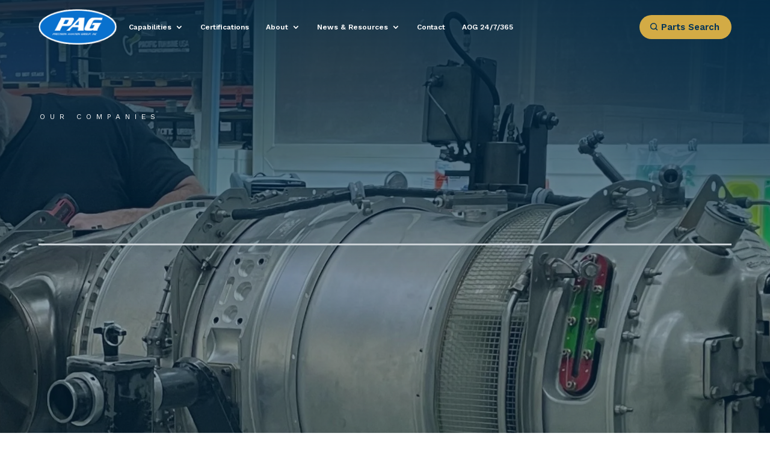

--- FILE ---
content_type: text/html; charset=UTF-8
request_url: https://www.precisionaviationgroup.com/our-companies/pacific-turbine-group/
body_size: 63258
content:
<!DOCTYPE html> <html lang="en-US"> <head><script>if(navigator.userAgent.match(/MSIE|Internet Explorer/i)||navigator.userAgent.match(/Trident\/7\..*?rv:11/i)){let e=document.location.href;if(!e.match(/[?&]nonitro/)){if(e.indexOf("?")==-1){if(e.indexOf("#")==-1){document.location.href=e+"?nonitro=1"}else{document.location.href=e.replace("#","?nonitro=1#")}}else{if(e.indexOf("#")==-1){document.location.href=e+"&nonitro=1"}else{document.location.href=e.replace("#","&nonitro=1#")}}}}</script><link rel="preconnect" href="https://maps.googleapis.com" /><link rel="preconnect" href="https://www.precisionaviationgroup.com" /><meta charset="UTF-8" /><meta http-equiv="X-UA-Compatible" content="IE=edge" /><meta name='robots' content='index, follow, max-image-preview:large, max-snippet:-1, max-video-preview:-1' /><title>Pacific Turbine Group - PAG Engine Services | PAG</title><meta name="description" content="PTB Group - PAG Engine Services is here to expertly manage PT6A &amp; TPE331 engine overhauls and component overhauls &amp; repairs, and leasing." /><meta property="og:locale" content="en_US" /><meta property="og:type" content="article" /><meta property="og:title" content="Pacific Turbine Group - PAG Engine Services | PAG" /><meta property="og:description" content="PTB Group - PAG Engine Services is here to expertly manage PT6A &amp; TPE331 engine overhauls and component overhauls &amp; repairs, and leasing." /><meta property="og:url" content="https://www.precisionaviationgroup.com/our-companies/pacific-turbine-group/" /><meta property="og:site_name" content="PAG" /><meta property="article:publisher" content="https://www.facebook.com/precisionaviationgroup" /><meta property="article:modified_time" content="2025-09-30T16:44:59+00:00" /><meta property="og:image" content="https://www.precisionaviationgroup.com/wp-content/uploads/2023/11/PAG_Oval-Standard-200px.png" /><meta property="og:image:width" content="150" /><meta property="og:image:height" content="150" /><meta property="og:image:type" content="image/png" /><meta name="twitter:card" content="summary_large_image" /><meta name="twitter:site" content="@PrecAviationGrp" /><meta name="twitter:label1" content="Est. reading time" /><meta name="twitter:data1" content="7 minutes" /><meta content="PAG v.1.0" name="generator" /><meta name="viewport" content="width=device-width, initial-scale=1.0, maximum-scale=1.0, user-scalable=0" /><meta name="google-site-verification" content="aI2uaHd2pMl_o5INliaTjY0Nt8B8S4foITAotVyywQ4" /><meta name="msapplication-TileImage" content="https://www.precisionaviationgroup.com/wp-content/uploads/2023/11/cropped-pag-favicon-270x270.png" /><meta name="generator" content="NitroPack" /><script>var NPSH,NitroScrollHelper;NPSH=NitroScrollHelper=function(){let e=null;const o=window.sessionStorage.getItem("nitroScrollPos");function t(){let e=JSON.parse(window.sessionStorage.getItem("nitroScrollPos"))||{};if(typeof e!=="object"){e={}}e[document.URL]=window.scrollY;window.sessionStorage.setItem("nitroScrollPos",JSON.stringify(e))}window.addEventListener("scroll",function(){if(e!==null){clearTimeout(e)}e=setTimeout(t,200)},{passive:true});let r={};r.getScrollPos=()=>{if(!o){return 0}const e=JSON.parse(o);return e[document.URL]||0};r.isScrolled=()=>{return r.getScrollPos()>document.documentElement.clientHeight*.5};return r}();</script><script>(function(){var a=false;var e=document.documentElement.classList;var i=navigator.userAgent.toLowerCase();var n=["android","iphone","ipad"];var r=n.length;var o;var d=null;for(var t=0;t<r;t++){o=n[t];if(i.indexOf(o)>-1)d=o;if(e.contains(o)){a=true;e.remove(o)}}if(a&&d){e.add(d);if(d=="iphone"||d=="ipad"){e.add("ios")}}})();</script><script type="text/worker" id="nitro-web-worker">var preloadRequests=0;var remainingCount={};var baseURI="";self.onmessage=function(e){switch(e.data.cmd){case"RESOURCE_PRELOAD":var o=e.data.requestId;remainingCount[o]=0;e.data.resources.forEach(function(e){preload(e,function(o){return function(){console.log(o+" DONE: "+e);if(--remainingCount[o]==0){self.postMessage({cmd:"RESOURCE_PRELOAD",requestId:o})}}}(o));remainingCount[o]++});break;case"SET_BASEURI":baseURI=e.data.uri;break}};async function preload(e,o){if(typeof URL!=="undefined"&&baseURI){try{var a=new URL(e,baseURI);e=a.href}catch(e){console.log("Worker error: "+e.message)}}console.log("Preloading "+e);try{var n=new Request(e,{mode:"no-cors",redirect:"follow"});await fetch(n);o()}catch(a){console.log(a);var r=new XMLHttpRequest;r.responseType="blob";r.onload=o;r.onerror=o;r.open("GET",e,true);r.send()}}</script><script id="nprl">(()=>{if(window.NPRL!=undefined)return;(function(e){var t=e.prototype;t.after||(t.after=function(){var e,t=arguments,n=t.length,r=0,i=this,o=i.parentNode,a=Node,c=String,u=document;if(o!==null){while(r<n){(e=t[r])instanceof a?(i=i.nextSibling)!==null?o.insertBefore(e,i):o.appendChild(e):o.appendChild(u.createTextNode(c(e)));++r}}})})(Element);var e,t;e=t=function(){var t=false;var r=window.URL||window.webkitURL;var i=true;var o=true;var a=2;var c=null;var u=null;var d=true;var s=window.nitroGtmExcludes!=undefined;var l=s?JSON.parse(atob(window.nitroGtmExcludes)).map(e=>new RegExp(e)):[];var f;var m;var v=null;var p=null;var g=null;var h={touch:["touchmove","touchend"],default:["mousemove","click","keydown","wheel"]};var E=true;var y=[];var w=false;var b=[];var S=0;var N=0;var L=false;var T=0;var R=null;var O=false;var A=false;var C=false;var P=[];var I=[];var M=[];var k=[];var x=false;var _={};var j=new Map;var B="noModule"in HTMLScriptElement.prototype;var q=requestAnimationFrame||mozRequestAnimationFrame||webkitRequestAnimationFrame||msRequestAnimationFrame;const D="gtm.js?id=";function H(e,t){if(!_[e]){_[e]=[]}_[e].push(t)}function U(e,t){if(_[e]){var n=0,r=_[e];for(var n=0;n<r.length;n++){r[n].call(this,t)}}}function Y(){(function(e,t){var r=null;var i=function(e){r(e)};var o=null;var a={};var c=null;var u=null;var d=0;e.addEventListener(t,function(r){if(["load","DOMContentLoaded"].indexOf(t)!=-1){if(u){Q(function(){e.triggerNitroEvent(t)})}c=true}else if(t=="readystatechange"){d++;n.ogReadyState=d==1?"interactive":"complete";if(u&&u>=d){n.documentReadyState=n.ogReadyState;Q(function(){e.triggerNitroEvent(t)})}}});e.addEventListener(t+"Nitro",function(e){if(["load","DOMContentLoaded"].indexOf(t)!=-1){if(!c){e.preventDefault();e.stopImmediatePropagation()}else{}u=true}else if(t=="readystatechange"){u=n.documentReadyState=="interactive"?1:2;if(d<u){e.preventDefault();e.stopImmediatePropagation()}}});switch(t){case"load":o="onload";break;case"readystatechange":o="onreadystatechange";break;case"pageshow":o="onpageshow";break;default:o=null;break}if(o){Object.defineProperty(e,o,{get:function(){return r},set:function(n){if(typeof n!=="function"){r=null;e.removeEventListener(t+"Nitro",i)}else{if(!r){e.addEventListener(t+"Nitro",i)}r=n}}})}Object.defineProperty(e,"addEventListener"+t,{value:function(r){if(r!=t||!n.startedScriptLoading||document.currentScript&&document.currentScript.hasAttribute("nitro-exclude")){}else{arguments[0]+="Nitro"}e.ogAddEventListener.apply(e,arguments);a[arguments[1]]=arguments[0]}});Object.defineProperty(e,"removeEventListener"+t,{value:function(t){var n=a[arguments[1]];arguments[0]=n;e.ogRemoveEventListener.apply(e,arguments)}});Object.defineProperty(e,"triggerNitroEvent"+t,{value:function(t,n){n=n||e;var r=new Event(t+"Nitro",{bubbles:true});r.isNitroPack=true;Object.defineProperty(r,"type",{get:function(){return t},set:function(){}});Object.defineProperty(r,"target",{get:function(){return n},set:function(){}});e.dispatchEvent(r)}});if(typeof e.triggerNitroEvent==="undefined"){(function(){var t=e.addEventListener;var n=e.removeEventListener;Object.defineProperty(e,"ogAddEventListener",{value:t});Object.defineProperty(e,"ogRemoveEventListener",{value:n});Object.defineProperty(e,"addEventListener",{value:function(n){var r="addEventListener"+n;if(typeof e[r]!=="undefined"){e[r].apply(e,arguments)}else{t.apply(e,arguments)}},writable:true});Object.defineProperty(e,"removeEventListener",{value:function(t){var r="removeEventListener"+t;if(typeof e[r]!=="undefined"){e[r].apply(e,arguments)}else{n.apply(e,arguments)}}});Object.defineProperty(e,"triggerNitroEvent",{value:function(t,n){var r="triggerNitroEvent"+t;if(typeof e[r]!=="undefined"){e[r].apply(e,arguments)}}})})()}}).apply(null,arguments)}Y(window,"load");Y(window,"pageshow");Y(window,"DOMContentLoaded");Y(document,"DOMContentLoaded");Y(document,"readystatechange");try{var F=new Worker(r.createObjectURL(new Blob([document.getElementById("nitro-web-worker").textContent],{type:"text/javascript"})))}catch(e){var F=new Worker("data:text/javascript;base64,"+btoa(document.getElementById("nitro-web-worker").textContent))}F.onmessage=function(e){if(e.data.cmd=="RESOURCE_PRELOAD"){U(e.data.requestId,e)}};if(typeof document.baseURI!=="undefined"){F.postMessage({cmd:"SET_BASEURI",uri:document.baseURI})}var G=function(e){if(--S==0){Q(K)}};var W=function(e){e.target.removeEventListener("load",W);e.target.removeEventListener("error",W);e.target.removeEventListener("nitroTimeout",W);if(e.type!="nitroTimeout"){clearTimeout(e.target.nitroTimeout)}if(--N==0&&S==0){Q(J)}};var X=function(e){var t=e.textContent;try{var n=r.createObjectURL(new Blob([t.replace(/^(?:<!--)?(.*?)(?:-->)?$/gm,"$1")],{type:"text/javascript"}))}catch(e){var n="data:text/javascript;base64,"+btoa(t.replace(/^(?:<!--)?(.*?)(?:-->)?$/gm,"$1"))}return n};var K=function(){n.documentReadyState="interactive";document.triggerNitroEvent("readystatechange");document.triggerNitroEvent("DOMContentLoaded");if(window.pageYOffset||window.pageXOffset){window.dispatchEvent(new Event("scroll"))}A=true;Q(function(){if(N==0){Q(J)}Q($)})};var J=function(){if(!A||O)return;O=true;R.disconnect();en();n.documentReadyState="complete";document.triggerNitroEvent("readystatechange");window.triggerNitroEvent("load",document);window.triggerNitroEvent("pageshow",document);if(window.pageYOffset||window.pageXOffset||location.hash){let e=typeof history.scrollRestoration!=="undefined"&&history.scrollRestoration=="auto";if(e&&typeof NPSH!=="undefined"&&NPSH.getScrollPos()>0&&window.pageYOffset>document.documentElement.clientHeight*.5){window.scrollTo(0,NPSH.getScrollPos())}else if(location.hash){try{let e=document.querySelector(location.hash);if(e){e.scrollIntoView()}}catch(e){}}}var e=null;if(a==1){e=eo}else{e=eu}Q(e)};var Q=function(e){setTimeout(e,0)};var V=function(e){if(e.type=="touchend"||e.type=="click"){g=e}};var $=function(){if(d&&g){setTimeout(function(e){return function(){var t=function(e,t,n){var r=new Event(e,{bubbles:true,cancelable:true});if(e=="click"){r.clientX=t;r.clientY=n}else{r.touches=[{clientX:t,clientY:n}]}return r};var n;if(e.type=="touchend"){var r=e.changedTouches[0];n=document.elementFromPoint(r.clientX,r.clientY);n.dispatchEvent(t("touchstart"),r.clientX,r.clientY);n.dispatchEvent(t("touchend"),r.clientX,r.clientY);n.dispatchEvent(t("click"),r.clientX,r.clientY)}else if(e.type=="click"){n=document.elementFromPoint(e.clientX,e.clientY);n.dispatchEvent(t("click"),e.clientX,e.clientY)}}}(g),150);g=null}};var z=function(e){if(e.tagName=="SCRIPT"&&!e.hasAttribute("data-nitro-for-id")&&!e.hasAttribute("nitro-document-write")||e.tagName=="IMG"&&(e.hasAttribute("src")||e.hasAttribute("srcset"))||e.tagName=="IFRAME"&&e.hasAttribute("src")||e.tagName=="LINK"&&e.hasAttribute("href")&&e.hasAttribute("rel")&&e.getAttribute("rel")=="stylesheet"){if(e.tagName==="IFRAME"&&e.src.indexOf("about:blank")>-1){return}var t="";switch(e.tagName){case"LINK":t=e.href;break;case"IMG":if(k.indexOf(e)>-1)return;t=e.srcset||e.src;break;default:t=e.src;break}var n=e.getAttribute("type");if(!t&&e.tagName!=="SCRIPT")return;if((e.tagName=="IMG"||e.tagName=="LINK")&&(t.indexOf("data:")===0||t.indexOf("blob:")===0))return;if(e.tagName=="SCRIPT"&&n&&n!=="text/javascript"&&n!=="application/javascript"){if(n!=="module"||!B)return}if(e.tagName==="SCRIPT"){if(k.indexOf(e)>-1)return;if(e.noModule&&B){return}let t=null;if(document.currentScript){if(document.currentScript.src&&document.currentScript.src.indexOf(D)>-1){t=document.currentScript}if(document.currentScript.hasAttribute("data-nitro-gtm-id")){e.setAttribute("data-nitro-gtm-id",document.currentScript.getAttribute("data-nitro-gtm-id"))}}else if(window.nitroCurrentScript){if(window.nitroCurrentScript.src&&window.nitroCurrentScript.src.indexOf(D)>-1){t=window.nitroCurrentScript}}if(t&&s){let n=false;for(const t of l){n=e.src?t.test(e.src):t.test(e.textContent);if(n){break}}if(!n){e.type="text/googletagmanagerscript";let n=t.hasAttribute("data-nitro-gtm-id")?t.getAttribute("data-nitro-gtm-id"):t.id;if(!j.has(n)){j.set(n,[])}let r=j.get(n);r.push(e);return}}if(!e.src){if(e.textContent.length>0){e.textContent+="\n;if(document.currentScript.nitroTimeout) {clearTimeout(document.currentScript.nitroTimeout);}; setTimeout(function() { this.dispatchEvent(new Event('load')); }.bind(document.currentScript), 0);"}else{return}}else{}k.push(e)}if(!e.hasOwnProperty("nitroTimeout")){N++;e.addEventListener("load",W,true);e.addEventListener("error",W,true);e.addEventListener("nitroTimeout",W,true);e.nitroTimeout=setTimeout(function(){console.log("Resource timed out",e);e.dispatchEvent(new Event("nitroTimeout"))},5e3)}}};var Z=function(e){if(e.hasOwnProperty("nitroTimeout")&&e.nitroTimeout){clearTimeout(e.nitroTimeout);e.nitroTimeout=null;e.dispatchEvent(new Event("nitroTimeout"))}};document.documentElement.addEventListener("load",function(e){if(e.target.tagName=="SCRIPT"||e.target.tagName=="IMG"){k.push(e.target)}},true);document.documentElement.addEventListener("error",function(e){if(e.target.tagName=="SCRIPT"||e.target.tagName=="IMG"){k.push(e.target)}},true);var ee=["appendChild","replaceChild","insertBefore","prepend","append","before","after","replaceWith","insertAdjacentElement"];var et=function(){if(s){window._nitro_setTimeout=window.setTimeout;window.setTimeout=function(e,t,...n){let r=document.currentScript||window.nitroCurrentScript;if(!r||r.src&&r.src.indexOf(D)==-1){return window._nitro_setTimeout.call(window,e,t,...n)}return window._nitro_setTimeout.call(window,function(e,t){return function(...n){window.nitroCurrentScript=e;t(...n)}}(r,e),t,...n)}}ee.forEach(function(e){HTMLElement.prototype["og"+e]=HTMLElement.prototype[e];HTMLElement.prototype[e]=function(...t){if(this.parentNode||this===document.documentElement){switch(e){case"replaceChild":case"insertBefore":t.pop();break;case"insertAdjacentElement":t.shift();break}t.forEach(function(e){if(!e)return;if(e.tagName=="SCRIPT"){z(e)}else{if(e.children&&e.children.length>0){e.querySelectorAll("script").forEach(z)}}})}return this["og"+e].apply(this,arguments)}})};var en=function(){if(s&&typeof window._nitro_setTimeout==="function"){window.setTimeout=window._nitro_setTimeout}ee.forEach(function(e){HTMLElement.prototype[e]=HTMLElement.prototype["og"+e]})};var er=async function(){if(o){ef(f);ef(V);if(v){clearTimeout(v);v=null}}if(T===1){L=true;return}else if(T===0){T=-1}n.startedScriptLoading=true;Object.defineProperty(document,"readyState",{get:function(){return n.documentReadyState},set:function(){}});var e=document.documentElement;var t={attributes:true,attributeFilter:["src"],childList:true,subtree:true};R=new MutationObserver(function(e,t){e.forEach(function(e){if(e.type=="childList"&&e.addedNodes.length>0){e.addedNodes.forEach(function(e){if(!document.documentElement.contains(e)){return}if(e.tagName=="IMG"||e.tagName=="IFRAME"||e.tagName=="LINK"){z(e)}})}if(e.type=="childList"&&e.removedNodes.length>0){e.removedNodes.forEach(function(e){if(e.tagName=="IFRAME"||e.tagName=="LINK"){Z(e)}})}if(e.type=="attributes"){var t=e.target;if(!document.documentElement.contains(t)){return}if(t.tagName=="IFRAME"||t.tagName=="LINK"||t.tagName=="IMG"||t.tagName=="SCRIPT"){z(t)}}})});R.observe(e,t);if(!s){et()}await Promise.all(P);var r=b.shift();var i=null;var a=false;while(r){var c;var u=JSON.parse(atob(r.meta));var d=u.delay;if(r.type=="inline"){var l=document.getElementById(r.id);if(l){l.remove()}else{r=b.shift();continue}c=X(l);if(c===false){r=b.shift();continue}}else{c=r.src}if(!a&&r.type!="inline"&&(typeof u.attributes.async!="undefined"||typeof u.attributes.defer!="undefined")){if(i===null){i=r}else if(i===r){a=true}if(!a){b.push(r);r=b.shift();continue}}var m=document.createElement("script");m.src=c;m.setAttribute("data-nitro-for-id",r.id);for(var p in u.attributes){try{if(u.attributes[p]===false){m.setAttribute(p,"")}else{m.setAttribute(p,u.attributes[p])}}catch(e){console.log("Error while setting script attribute",m,e)}}m.async=false;if(u.canonicalLink!=""&&Object.getOwnPropertyDescriptor(m,"src")?.configurable!==false){(e=>{Object.defineProperty(m,"src",{get:function(){return e.canonicalLink},set:function(){}})})(u)}if(d){setTimeout((function(e,t){var n=document.querySelector("[data-nitro-marker-id='"+t+"']");if(n){n.after(e)}else{document.head.appendChild(e)}}).bind(null,m,r.id),d)}else{m.addEventListener("load",G);m.addEventListener("error",G);if(!m.noModule||!B){S++}var g=document.querySelector("[data-nitro-marker-id='"+r.id+"']");if(g){Q(function(e,t){return function(){e.after(t)}}(g,m))}else{Q(function(e){return function(){document.head.appendChild(e)}}(m))}}r=b.shift()}};var ei=function(){var e=document.getElementById("nitro-deferred-styles");var t=document.createElement("div");t.innerHTML=e.textContent;return t};var eo=async function(e){isPreload=e&&e.type=="NitroPreload";if(!isPreload){T=-1;E=false;if(o){ef(f);ef(V);if(v){clearTimeout(v);v=null}}}if(w===false){var t=ei();let e=t.querySelectorAll('style,link[rel="stylesheet"]');w=e.length;if(w){let e=document.getElementById("nitro-deferred-styles-marker");e.replaceWith.apply(e,t.childNodes)}else if(isPreload){Q(ed)}else{es()}}else if(w===0&&!isPreload){es()}};var ea=function(){var e=ei();var t=e.childNodes;var n;var r=[];for(var i=0;i<t.length;i++){n=t[i];if(n.href){r.push(n.href)}}var o="css-preload";H(o,function(e){eo(new Event("NitroPreload"))});if(r.length){F.postMessage({cmd:"RESOURCE_PRELOAD",resources:r,requestId:o})}else{Q(function(){U(o)})}};var ec=function(){if(T===-1)return;T=1;var e=[];var t,n;for(var r=0;r<b.length;r++){t=b[r];if(t.type!="inline"){if(t.src){n=JSON.parse(atob(t.meta));if(n.delay)continue;if(n.attributes.type&&n.attributes.type=="module"&&!B)continue;e.push(t.src)}}}if(e.length){var i="js-preload";H(i,function(e){T=2;if(L){Q(er)}});F.postMessage({cmd:"RESOURCE_PRELOAD",resources:e,requestId:i})}};var eu=function(){while(I.length){style=I.shift();if(style.hasAttribute("nitropack-onload")){style.setAttribute("onload",style.getAttribute("nitropack-onload"));Q(function(e){return function(){e.dispatchEvent(new Event("load"))}}(style))}}while(M.length){style=M.shift();if(style.hasAttribute("nitropack-onerror")){style.setAttribute("onerror",style.getAttribute("nitropack-onerror"));Q(function(e){return function(){e.dispatchEvent(new Event("error"))}}(style))}}};var ed=function(){if(!x){if(i){Q(function(){var e=document.getElementById("nitro-critical-css");if(e){e.remove()}})}x=true;onStylesLoadEvent=new Event("NitroStylesLoaded");onStylesLoadEvent.isNitroPack=true;window.dispatchEvent(onStylesLoadEvent)}};var es=function(){if(a==2){Q(er)}else{eu()}};var el=function(e){m.forEach(function(t){document.addEventListener(t,e,true)})};var ef=function(e){m.forEach(function(t){document.removeEventListener(t,e,true)})};if(s){et()}return{setAutoRemoveCriticalCss:function(e){i=e},registerScript:function(e,t,n){b.push({type:"remote",src:e,id:t,meta:n})},registerInlineScript:function(e,t){b.push({type:"inline",id:e,meta:t})},registerStyle:function(e,t,n){y.push({href:e,rel:t,media:n})},onLoadStyle:function(e){I.push(e);if(w!==false&&--w==0){Q(ed);if(E){E=false}else{es()}}},onErrorStyle:function(e){M.push(e);if(w!==false&&--w==0){Q(ed);if(E){E=false}else{es()}}},loadJs:function(e,t){if(!e.src){var n=X(e);if(n!==false){e.src=n;e.textContent=""}}if(t){Q(function(e,t){return function(){e.after(t)}}(t,e))}else{Q(function(e){return function(){document.head.appendChild(e)}}(e))}},loadQueuedResources:async function(){window.dispatchEvent(new Event("NitroBootStart"));if(p){clearTimeout(p);p=null}window.removeEventListener("load",e.loadQueuedResources);f=a==1?er:eo;if(!o||g){Q(f)}else{if(navigator.userAgent.indexOf(" Edge/")==-1){ea();H("css-preload",ec)}el(f);if(u){if(c){v=setTimeout(f,c)}}else{}}},fontPreload:function(e){var t="critical-fonts";H(t,function(e){document.getElementById("nitro-critical-fonts").type="text/css"});F.postMessage({cmd:"RESOURCE_PRELOAD",resources:e,requestId:t})},boot:function(){if(t)return;t=true;C=typeof NPSH!=="undefined"&&NPSH.isScrolled();let n=document.prerendering;if(location.hash||C||n){o=false}m=h.default.concat(h.touch);p=setTimeout(e.loadQueuedResources,1500);el(V);if(C){e.loadQueuedResources()}else{window.addEventListener("load",e.loadQueuedResources)}},addPrerequisite:function(e){P.push(e)},getTagManagerNodes:function(e){if(!e)return j;return j.get(e)??[]}}}();var n,r;n=r=function(){var t=document.write;return{documentWrite:function(n,r){if(n&&n.hasAttribute("nitro-exclude")){return t.call(document,r)}var i=null;if(n.documentWriteContainer){i=n.documentWriteContainer}else{i=document.createElement("span");n.documentWriteContainer=i}var o=null;if(n){if(n.hasAttribute("data-nitro-for-id")){o=document.querySelector('template[data-nitro-marker-id="'+n.getAttribute("data-nitro-for-id")+'"]')}else{o=n}}i.innerHTML+=r;i.querySelectorAll("script").forEach(function(e){e.setAttribute("nitro-document-write","")});if(!i.parentNode){if(o){o.parentNode.insertBefore(i,o)}else{document.body.appendChild(i)}}var a=document.createElement("span");a.innerHTML=r;var c=a.querySelectorAll("script");if(c.length){c.forEach(function(t){var n=t.getAttributeNames();var r=document.createElement("script");n.forEach(function(e){r.setAttribute(e,t.getAttribute(e))});r.async=false;if(!t.src&&t.textContent){r.textContent=t.textContent}e.loadJs(r,o)})}},TrustLogo:function(e,t){var n=document.getElementById(e);var r=document.createElement("img");r.src=t;n.parentNode.insertBefore(r,n)},documentReadyState:"loading",ogReadyState:document.readyState,startedScriptLoading:false,loadScriptDelayed:function(e,t){setTimeout(function(){var t=document.createElement("script");t.src=e;document.head.appendChild(t)},t)}}}();document.write=function(e){n.documentWrite(document.currentScript,e)};document.writeln=function(e){n.documentWrite(document.currentScript,e+"\n")};window.NPRL=e;window.NitroResourceLoader=t;window.NPh=n;window.NitroPackHelper=r})();</script><template id="nitro-deferred-styles-marker"></template><link rel="preload" href="https://fonts.gstatic.com/s/worksans/v24/QGYqz_wNahGAdqQ43Rh_eZDkv_1i4_D2E4A.woff2" as="font" type="font/woff2" crossorigin class="nitro-font-preload" /><link rel="preload" href="https://fonts.gstatic.com/s/worksans/v24/QGYqz_wNahGAdqQ43Rh_eZDlv_1i4_D2E4A.woff2" as="font" type="font/woff2" crossorigin class="nitro-font-preload" /><style id="nitro-fonts">@font-face{font-family:ETmodules;font-display:swap;font-weight:400;font-style:normal;src:url("https://www.precisionaviationgroup.com/nitropack_static/MoVfKlCAdZWsCWAWJKKjWbAHUdYmLwCH/assets/static/source/rev-379f98a/www.precisionaviationgroup.com/wp-content/themes/Divi/core/admin/fonts/modules/all/modules.ttf") format("truetype");}@font-face{font-family:ETmodules;font-display:swap;font-weight:400;font-style:normal;src:url("https://www.precisionaviationgroup.com/nitropack_static/MoVfKlCAdZWsCWAWJKKjWbAHUdYmLwCH/assets/static/source/rev-379f98a/www.precisionaviationgroup.com/wp-content/themes/Divi/core/admin/fonts/modules/all/modules.ttf") format("truetype");}@font-face{font-family:"Work Sans";font-style:italic;font-weight:100;font-display:swap;src:url("https://fonts.gstatic.com/s/worksans/v24/QGYqz_wNahGAdqQ43Rh_eZDkv_1i4_D2E4A.woff2") format("woff2");unicode-range:U+0102-0103,U+0110-0111,U+0128-0129,U+0168-0169,U+01A0-01A1,U+01AF-01B0,U+0300-0301,U+0303-0304,U+0308-0309,U+0323,U+0329,U+1EA0-1EF9,U+20AB;}@font-face{font-family:"Work Sans";font-style:italic;font-weight:100;font-display:swap;src:url("https://fonts.gstatic.com/s/worksans/v24/QGYqz_wNahGAdqQ43Rh_eZDlv_1i4_D2E4A.woff2") format("woff2");unicode-range:U+0100-02BA,U+02BD-02C5,U+02C7-02CC,U+02CE-02D7,U+02DD-02FF,U+0304,U+0308,U+0329,U+1D00-1DBF,U+1E00-1E9F,U+1EF2-1EFF,U+2020,U+20A0-20AB,U+20AD-20C0,U+2113,U+2C60-2C7F,U+A720-A7FF;}@font-face{font-family:"Work Sans";font-style:italic;font-weight:100;font-display:swap;src:url("https://fonts.gstatic.com/s/worksans/v24/QGYqz_wNahGAdqQ43Rh_eZDrv_1i4_D2.woff2") format("woff2");unicode-range:U+0000-00FF,U+0131,U+0152-0153,U+02BB-02BC,U+02C6,U+02DA,U+02DC,U+0304,U+0308,U+0329,U+2000-206F,U+20AC,U+2122,U+2191,U+2193,U+2212,U+2215,U+FEFF,U+FFFD;}@font-face{font-family:"Work Sans";font-style:italic;font-weight:200;font-display:swap;src:url("https://fonts.gstatic.com/s/worksans/v24/QGYqz_wNahGAdqQ43Rh_eZDkv_1i4_D2E4A.woff2") format("woff2");unicode-range:U+0102-0103,U+0110-0111,U+0128-0129,U+0168-0169,U+01A0-01A1,U+01AF-01B0,U+0300-0301,U+0303-0304,U+0308-0309,U+0323,U+0329,U+1EA0-1EF9,U+20AB;}@font-face{font-family:"Work Sans";font-style:italic;font-weight:200;font-display:swap;src:url("https://fonts.gstatic.com/s/worksans/v24/QGYqz_wNahGAdqQ43Rh_eZDlv_1i4_D2E4A.woff2") format("woff2");unicode-range:U+0100-02BA,U+02BD-02C5,U+02C7-02CC,U+02CE-02D7,U+02DD-02FF,U+0304,U+0308,U+0329,U+1D00-1DBF,U+1E00-1E9F,U+1EF2-1EFF,U+2020,U+20A0-20AB,U+20AD-20C0,U+2113,U+2C60-2C7F,U+A720-A7FF;}@font-face{font-family:"Work Sans";font-style:italic;font-weight:200;font-display:swap;src:url("https://fonts.gstatic.com/s/worksans/v24/QGYqz_wNahGAdqQ43Rh_eZDrv_1i4_D2.woff2") format("woff2");unicode-range:U+0000-00FF,U+0131,U+0152-0153,U+02BB-02BC,U+02C6,U+02DA,U+02DC,U+0304,U+0308,U+0329,U+2000-206F,U+20AC,U+2122,U+2191,U+2193,U+2212,U+2215,U+FEFF,U+FFFD;}@font-face{font-family:"Work Sans";font-style:italic;font-weight:300;font-display:swap;src:url("https://fonts.gstatic.com/s/worksans/v24/QGYqz_wNahGAdqQ43Rh_eZDkv_1i4_D2E4A.woff2") format("woff2");unicode-range:U+0102-0103,U+0110-0111,U+0128-0129,U+0168-0169,U+01A0-01A1,U+01AF-01B0,U+0300-0301,U+0303-0304,U+0308-0309,U+0323,U+0329,U+1EA0-1EF9,U+20AB;}@font-face{font-family:"Work Sans";font-style:italic;font-weight:300;font-display:swap;src:url("https://fonts.gstatic.com/s/worksans/v24/QGYqz_wNahGAdqQ43Rh_eZDlv_1i4_D2E4A.woff2") format("woff2");unicode-range:U+0100-02BA,U+02BD-02C5,U+02C7-02CC,U+02CE-02D7,U+02DD-02FF,U+0304,U+0308,U+0329,U+1D00-1DBF,U+1E00-1E9F,U+1EF2-1EFF,U+2020,U+20A0-20AB,U+20AD-20C0,U+2113,U+2C60-2C7F,U+A720-A7FF;}@font-face{font-family:"Work Sans";font-style:italic;font-weight:300;font-display:swap;src:url("https://fonts.gstatic.com/s/worksans/v24/QGYqz_wNahGAdqQ43Rh_eZDrv_1i4_D2.woff2") format("woff2");unicode-range:U+0000-00FF,U+0131,U+0152-0153,U+02BB-02BC,U+02C6,U+02DA,U+02DC,U+0304,U+0308,U+0329,U+2000-206F,U+20AC,U+2122,U+2191,U+2193,U+2212,U+2215,U+FEFF,U+FFFD;}@font-face{font-family:"Work Sans";font-style:italic;font-weight:400;font-display:swap;src:url("https://fonts.gstatic.com/s/worksans/v24/QGYqz_wNahGAdqQ43Rh_eZDkv_1i4_D2E4A.woff2") format("woff2");unicode-range:U+0102-0103,U+0110-0111,U+0128-0129,U+0168-0169,U+01A0-01A1,U+01AF-01B0,U+0300-0301,U+0303-0304,U+0308-0309,U+0323,U+0329,U+1EA0-1EF9,U+20AB;}@font-face{font-family:"Work Sans";font-style:italic;font-weight:400;font-display:swap;src:url("https://fonts.gstatic.com/s/worksans/v24/QGYqz_wNahGAdqQ43Rh_eZDlv_1i4_D2E4A.woff2") format("woff2");unicode-range:U+0100-02BA,U+02BD-02C5,U+02C7-02CC,U+02CE-02D7,U+02DD-02FF,U+0304,U+0308,U+0329,U+1D00-1DBF,U+1E00-1E9F,U+1EF2-1EFF,U+2020,U+20A0-20AB,U+20AD-20C0,U+2113,U+2C60-2C7F,U+A720-A7FF;}@font-face{font-family:"Work Sans";font-style:italic;font-weight:400;font-display:swap;src:url("https://fonts.gstatic.com/s/worksans/v24/QGYqz_wNahGAdqQ43Rh_eZDrv_1i4_D2.woff2") format("woff2");unicode-range:U+0000-00FF,U+0131,U+0152-0153,U+02BB-02BC,U+02C6,U+02DA,U+02DC,U+0304,U+0308,U+0329,U+2000-206F,U+20AC,U+2122,U+2191,U+2193,U+2212,U+2215,U+FEFF,U+FFFD;}@font-face{font-family:"Work Sans";font-style:italic;font-weight:500;font-display:swap;src:url("https://fonts.gstatic.com/s/worksans/v24/QGYqz_wNahGAdqQ43Rh_eZDkv_1i4_D2E4A.woff2") format("woff2");unicode-range:U+0102-0103,U+0110-0111,U+0128-0129,U+0168-0169,U+01A0-01A1,U+01AF-01B0,U+0300-0301,U+0303-0304,U+0308-0309,U+0323,U+0329,U+1EA0-1EF9,U+20AB;}@font-face{font-family:"Work Sans";font-style:italic;font-weight:500;font-display:swap;src:url("https://fonts.gstatic.com/s/worksans/v24/QGYqz_wNahGAdqQ43Rh_eZDlv_1i4_D2E4A.woff2") format("woff2");unicode-range:U+0100-02BA,U+02BD-02C5,U+02C7-02CC,U+02CE-02D7,U+02DD-02FF,U+0304,U+0308,U+0329,U+1D00-1DBF,U+1E00-1E9F,U+1EF2-1EFF,U+2020,U+20A0-20AB,U+20AD-20C0,U+2113,U+2C60-2C7F,U+A720-A7FF;}@font-face{font-family:"Work Sans";font-style:italic;font-weight:500;font-display:swap;src:url("https://fonts.gstatic.com/s/worksans/v24/QGYqz_wNahGAdqQ43Rh_eZDrv_1i4_D2.woff2") format("woff2");unicode-range:U+0000-00FF,U+0131,U+0152-0153,U+02BB-02BC,U+02C6,U+02DA,U+02DC,U+0304,U+0308,U+0329,U+2000-206F,U+20AC,U+2122,U+2191,U+2193,U+2212,U+2215,U+FEFF,U+FFFD;}@font-face{font-family:"Work Sans";font-style:italic;font-weight:600;font-display:swap;src:url("https://fonts.gstatic.com/s/worksans/v24/QGYqz_wNahGAdqQ43Rh_eZDkv_1i4_D2E4A.woff2") format("woff2");unicode-range:U+0102-0103,U+0110-0111,U+0128-0129,U+0168-0169,U+01A0-01A1,U+01AF-01B0,U+0300-0301,U+0303-0304,U+0308-0309,U+0323,U+0329,U+1EA0-1EF9,U+20AB;}@font-face{font-family:"Work Sans";font-style:italic;font-weight:600;font-display:swap;src:url("https://fonts.gstatic.com/s/worksans/v24/QGYqz_wNahGAdqQ43Rh_eZDlv_1i4_D2E4A.woff2") format("woff2");unicode-range:U+0100-02BA,U+02BD-02C5,U+02C7-02CC,U+02CE-02D7,U+02DD-02FF,U+0304,U+0308,U+0329,U+1D00-1DBF,U+1E00-1E9F,U+1EF2-1EFF,U+2020,U+20A0-20AB,U+20AD-20C0,U+2113,U+2C60-2C7F,U+A720-A7FF;}@font-face{font-family:"Work Sans";font-style:italic;font-weight:600;font-display:swap;src:url("https://fonts.gstatic.com/s/worksans/v24/QGYqz_wNahGAdqQ43Rh_eZDrv_1i4_D2.woff2") format("woff2");unicode-range:U+0000-00FF,U+0131,U+0152-0153,U+02BB-02BC,U+02C6,U+02DA,U+02DC,U+0304,U+0308,U+0329,U+2000-206F,U+20AC,U+2122,U+2191,U+2193,U+2212,U+2215,U+FEFF,U+FFFD;}@font-face{font-family:"Work Sans";font-style:italic;font-weight:700;font-display:swap;src:url("https://fonts.gstatic.com/s/worksans/v24/QGYqz_wNahGAdqQ43Rh_eZDkv_1i4_D2E4A.woff2") format("woff2");unicode-range:U+0102-0103,U+0110-0111,U+0128-0129,U+0168-0169,U+01A0-01A1,U+01AF-01B0,U+0300-0301,U+0303-0304,U+0308-0309,U+0323,U+0329,U+1EA0-1EF9,U+20AB;}@font-face{font-family:"Work Sans";font-style:italic;font-weight:700;font-display:swap;src:url("https://fonts.gstatic.com/s/worksans/v24/QGYqz_wNahGAdqQ43Rh_eZDlv_1i4_D2E4A.woff2") format("woff2");unicode-range:U+0100-02BA,U+02BD-02C5,U+02C7-02CC,U+02CE-02D7,U+02DD-02FF,U+0304,U+0308,U+0329,U+1D00-1DBF,U+1E00-1E9F,U+1EF2-1EFF,U+2020,U+20A0-20AB,U+20AD-20C0,U+2113,U+2C60-2C7F,U+A720-A7FF;}@font-face{font-family:"Work Sans";font-style:italic;font-weight:700;font-display:swap;src:url("https://fonts.gstatic.com/s/worksans/v24/QGYqz_wNahGAdqQ43Rh_eZDrv_1i4_D2.woff2") format("woff2");unicode-range:U+0000-00FF,U+0131,U+0152-0153,U+02BB-02BC,U+02C6,U+02DA,U+02DC,U+0304,U+0308,U+0329,U+2000-206F,U+20AC,U+2122,U+2191,U+2193,U+2212,U+2215,U+FEFF,U+FFFD;}@font-face{font-family:"Work Sans";font-style:italic;font-weight:800;font-display:swap;src:url("https://fonts.gstatic.com/s/worksans/v24/QGYqz_wNahGAdqQ43Rh_eZDkv_1i4_D2E4A.woff2") format("woff2");unicode-range:U+0102-0103,U+0110-0111,U+0128-0129,U+0168-0169,U+01A0-01A1,U+01AF-01B0,U+0300-0301,U+0303-0304,U+0308-0309,U+0323,U+0329,U+1EA0-1EF9,U+20AB;}@font-face{font-family:"Work Sans";font-style:italic;font-weight:800;font-display:swap;src:url("https://fonts.gstatic.com/s/worksans/v24/QGYqz_wNahGAdqQ43Rh_eZDlv_1i4_D2E4A.woff2") format("woff2");unicode-range:U+0100-02BA,U+02BD-02C5,U+02C7-02CC,U+02CE-02D7,U+02DD-02FF,U+0304,U+0308,U+0329,U+1D00-1DBF,U+1E00-1E9F,U+1EF2-1EFF,U+2020,U+20A0-20AB,U+20AD-20C0,U+2113,U+2C60-2C7F,U+A720-A7FF;}@font-face{font-family:"Work Sans";font-style:italic;font-weight:800;font-display:swap;src:url("https://fonts.gstatic.com/s/worksans/v24/QGYqz_wNahGAdqQ43Rh_eZDrv_1i4_D2.woff2") format("woff2");unicode-range:U+0000-00FF,U+0131,U+0152-0153,U+02BB-02BC,U+02C6,U+02DA,U+02DC,U+0304,U+0308,U+0329,U+2000-206F,U+20AC,U+2122,U+2191,U+2193,U+2212,U+2215,U+FEFF,U+FFFD;}@font-face{font-family:"Work Sans";font-style:italic;font-weight:900;font-display:swap;src:url("https://fonts.gstatic.com/s/worksans/v24/QGYqz_wNahGAdqQ43Rh_eZDkv_1i4_D2E4A.woff2") format("woff2");unicode-range:U+0102-0103,U+0110-0111,U+0128-0129,U+0168-0169,U+01A0-01A1,U+01AF-01B0,U+0300-0301,U+0303-0304,U+0308-0309,U+0323,U+0329,U+1EA0-1EF9,U+20AB;}@font-face{font-family:"Work Sans";font-style:italic;font-weight:900;font-display:swap;src:url("https://fonts.gstatic.com/s/worksans/v24/QGYqz_wNahGAdqQ43Rh_eZDlv_1i4_D2E4A.woff2") format("woff2");unicode-range:U+0100-02BA,U+02BD-02C5,U+02C7-02CC,U+02CE-02D7,U+02DD-02FF,U+0304,U+0308,U+0329,U+1D00-1DBF,U+1E00-1E9F,U+1EF2-1EFF,U+2020,U+20A0-20AB,U+20AD-20C0,U+2113,U+2C60-2C7F,U+A720-A7FF;}@font-face{font-family:"Work Sans";font-style:italic;font-weight:900;font-display:swap;src:url("https://fonts.gstatic.com/s/worksans/v24/QGYqz_wNahGAdqQ43Rh_eZDrv_1i4_D2.woff2") format("woff2");unicode-range:U+0000-00FF,U+0131,U+0152-0153,U+02BB-02BC,U+02C6,U+02DA,U+02DC,U+0304,U+0308,U+0329,U+2000-206F,U+20AC,U+2122,U+2191,U+2193,U+2212,U+2215,U+FEFF,U+FFFD;}@font-face{font-family:"Work Sans";font-style:normal;font-weight:100;font-display:swap;src:url("https://fonts.gstatic.com/s/worksans/v24/QGYsz_wNahGAdqQ43Rh_c6DptfpA4cD3.woff2") format("woff2");unicode-range:U+0102-0103,U+0110-0111,U+0128-0129,U+0168-0169,U+01A0-01A1,U+01AF-01B0,U+0300-0301,U+0303-0304,U+0308-0309,U+0323,U+0329,U+1EA0-1EF9,U+20AB;}@font-face{font-family:"Work Sans";font-style:normal;font-weight:100;font-display:swap;src:url("https://fonts.gstatic.com/s/worksans/v24/QGYsz_wNahGAdqQ43Rh_cqDptfpA4cD3.woff2") format("woff2");unicode-range:U+0100-02BA,U+02BD-02C5,U+02C7-02CC,U+02CE-02D7,U+02DD-02FF,U+0304,U+0308,U+0329,U+1D00-1DBF,U+1E00-1E9F,U+1EF2-1EFF,U+2020,U+20A0-20AB,U+20AD-20C0,U+2113,U+2C60-2C7F,U+A720-A7FF;}@font-face{font-family:"Work Sans";font-style:normal;font-weight:100;font-display:swap;src:url("https://fonts.gstatic.com/s/worksans/v24/QGYsz_wNahGAdqQ43Rh_fKDptfpA4Q.woff2") format("woff2");unicode-range:U+0000-00FF,U+0131,U+0152-0153,U+02BB-02BC,U+02C6,U+02DA,U+02DC,U+0304,U+0308,U+0329,U+2000-206F,U+20AC,U+2122,U+2191,U+2193,U+2212,U+2215,U+FEFF,U+FFFD;}@font-face{font-family:"Work Sans";font-style:normal;font-weight:200;font-display:swap;src:url("https://fonts.gstatic.com/s/worksans/v24/QGYsz_wNahGAdqQ43Rh_c6DptfpA4cD3.woff2") format("woff2");unicode-range:U+0102-0103,U+0110-0111,U+0128-0129,U+0168-0169,U+01A0-01A1,U+01AF-01B0,U+0300-0301,U+0303-0304,U+0308-0309,U+0323,U+0329,U+1EA0-1EF9,U+20AB;}@font-face{font-family:"Work Sans";font-style:normal;font-weight:200;font-display:swap;src:url("https://fonts.gstatic.com/s/worksans/v24/QGYsz_wNahGAdqQ43Rh_cqDptfpA4cD3.woff2") format("woff2");unicode-range:U+0100-02BA,U+02BD-02C5,U+02C7-02CC,U+02CE-02D7,U+02DD-02FF,U+0304,U+0308,U+0329,U+1D00-1DBF,U+1E00-1E9F,U+1EF2-1EFF,U+2020,U+20A0-20AB,U+20AD-20C0,U+2113,U+2C60-2C7F,U+A720-A7FF;}@font-face{font-family:"Work Sans";font-style:normal;font-weight:200;font-display:swap;src:url("https://fonts.gstatic.com/s/worksans/v24/QGYsz_wNahGAdqQ43Rh_fKDptfpA4Q.woff2") format("woff2");unicode-range:U+0000-00FF,U+0131,U+0152-0153,U+02BB-02BC,U+02C6,U+02DA,U+02DC,U+0304,U+0308,U+0329,U+2000-206F,U+20AC,U+2122,U+2191,U+2193,U+2212,U+2215,U+FEFF,U+FFFD;}@font-face{font-family:"Work Sans";font-style:normal;font-weight:300;font-display:swap;src:url("https://fonts.gstatic.com/s/worksans/v24/QGYsz_wNahGAdqQ43Rh_c6DptfpA4cD3.woff2") format("woff2");unicode-range:U+0102-0103,U+0110-0111,U+0128-0129,U+0168-0169,U+01A0-01A1,U+01AF-01B0,U+0300-0301,U+0303-0304,U+0308-0309,U+0323,U+0329,U+1EA0-1EF9,U+20AB;}@font-face{font-family:"Work Sans";font-style:normal;font-weight:300;font-display:swap;src:url("https://fonts.gstatic.com/s/worksans/v24/QGYsz_wNahGAdqQ43Rh_cqDptfpA4cD3.woff2") format("woff2");unicode-range:U+0100-02BA,U+02BD-02C5,U+02C7-02CC,U+02CE-02D7,U+02DD-02FF,U+0304,U+0308,U+0329,U+1D00-1DBF,U+1E00-1E9F,U+1EF2-1EFF,U+2020,U+20A0-20AB,U+20AD-20C0,U+2113,U+2C60-2C7F,U+A720-A7FF;}@font-face{font-family:"Work Sans";font-style:normal;font-weight:300;font-display:swap;src:url("https://fonts.gstatic.com/s/worksans/v24/QGYsz_wNahGAdqQ43Rh_fKDptfpA4Q.woff2") format("woff2");unicode-range:U+0000-00FF,U+0131,U+0152-0153,U+02BB-02BC,U+02C6,U+02DA,U+02DC,U+0304,U+0308,U+0329,U+2000-206F,U+20AC,U+2122,U+2191,U+2193,U+2212,U+2215,U+FEFF,U+FFFD;}@font-face{font-family:"Work Sans";font-style:normal;font-weight:400;font-display:swap;src:url("https://fonts.gstatic.com/s/worksans/v24/QGYsz_wNahGAdqQ43Rh_c6DptfpA4cD3.woff2") format("woff2");unicode-range:U+0102-0103,U+0110-0111,U+0128-0129,U+0168-0169,U+01A0-01A1,U+01AF-01B0,U+0300-0301,U+0303-0304,U+0308-0309,U+0323,U+0329,U+1EA0-1EF9,U+20AB;}@font-face{font-family:"Work Sans";font-style:normal;font-weight:400;font-display:swap;src:url("https://fonts.gstatic.com/s/worksans/v24/QGYsz_wNahGAdqQ43Rh_cqDptfpA4cD3.woff2") format("woff2");unicode-range:U+0100-02BA,U+02BD-02C5,U+02C7-02CC,U+02CE-02D7,U+02DD-02FF,U+0304,U+0308,U+0329,U+1D00-1DBF,U+1E00-1E9F,U+1EF2-1EFF,U+2020,U+20A0-20AB,U+20AD-20C0,U+2113,U+2C60-2C7F,U+A720-A7FF;}@font-face{font-family:"Work Sans";font-style:normal;font-weight:400;font-display:swap;src:url("https://fonts.gstatic.com/s/worksans/v24/QGYsz_wNahGAdqQ43Rh_fKDptfpA4Q.woff2") format("woff2");unicode-range:U+0000-00FF,U+0131,U+0152-0153,U+02BB-02BC,U+02C6,U+02DA,U+02DC,U+0304,U+0308,U+0329,U+2000-206F,U+20AC,U+2122,U+2191,U+2193,U+2212,U+2215,U+FEFF,U+FFFD;}@font-face{font-family:"Work Sans";font-style:normal;font-weight:500;font-display:swap;src:url("https://fonts.gstatic.com/s/worksans/v24/QGYsz_wNahGAdqQ43Rh_c6DptfpA4cD3.woff2") format("woff2");unicode-range:U+0102-0103,U+0110-0111,U+0128-0129,U+0168-0169,U+01A0-01A1,U+01AF-01B0,U+0300-0301,U+0303-0304,U+0308-0309,U+0323,U+0329,U+1EA0-1EF9,U+20AB;}@font-face{font-family:"Work Sans";font-style:normal;font-weight:500;font-display:swap;src:url("https://fonts.gstatic.com/s/worksans/v24/QGYsz_wNahGAdqQ43Rh_cqDptfpA4cD3.woff2") format("woff2");unicode-range:U+0100-02BA,U+02BD-02C5,U+02C7-02CC,U+02CE-02D7,U+02DD-02FF,U+0304,U+0308,U+0329,U+1D00-1DBF,U+1E00-1E9F,U+1EF2-1EFF,U+2020,U+20A0-20AB,U+20AD-20C0,U+2113,U+2C60-2C7F,U+A720-A7FF;}@font-face{font-family:"Work Sans";font-style:normal;font-weight:500;font-display:swap;src:url("https://fonts.gstatic.com/s/worksans/v24/QGYsz_wNahGAdqQ43Rh_fKDptfpA4Q.woff2") format("woff2");unicode-range:U+0000-00FF,U+0131,U+0152-0153,U+02BB-02BC,U+02C6,U+02DA,U+02DC,U+0304,U+0308,U+0329,U+2000-206F,U+20AC,U+2122,U+2191,U+2193,U+2212,U+2215,U+FEFF,U+FFFD;}@font-face{font-family:"Work Sans";font-style:normal;font-weight:600;font-display:swap;src:url("https://fonts.gstatic.com/s/worksans/v24/QGYsz_wNahGAdqQ43Rh_c6DptfpA4cD3.woff2") format("woff2");unicode-range:U+0102-0103,U+0110-0111,U+0128-0129,U+0168-0169,U+01A0-01A1,U+01AF-01B0,U+0300-0301,U+0303-0304,U+0308-0309,U+0323,U+0329,U+1EA0-1EF9,U+20AB;}@font-face{font-family:"Work Sans";font-style:normal;font-weight:600;font-display:swap;src:url("https://fonts.gstatic.com/s/worksans/v24/QGYsz_wNahGAdqQ43Rh_cqDptfpA4cD3.woff2") format("woff2");unicode-range:U+0100-02BA,U+02BD-02C5,U+02C7-02CC,U+02CE-02D7,U+02DD-02FF,U+0304,U+0308,U+0329,U+1D00-1DBF,U+1E00-1E9F,U+1EF2-1EFF,U+2020,U+20A0-20AB,U+20AD-20C0,U+2113,U+2C60-2C7F,U+A720-A7FF;}@font-face{font-family:"Work Sans";font-style:normal;font-weight:600;font-display:swap;src:url("https://fonts.gstatic.com/s/worksans/v24/QGYsz_wNahGAdqQ43Rh_fKDptfpA4Q.woff2") format("woff2");unicode-range:U+0000-00FF,U+0131,U+0152-0153,U+02BB-02BC,U+02C6,U+02DA,U+02DC,U+0304,U+0308,U+0329,U+2000-206F,U+20AC,U+2122,U+2191,U+2193,U+2212,U+2215,U+FEFF,U+FFFD;}@font-face{font-family:"Work Sans";font-style:normal;font-weight:700;font-display:swap;src:url("https://fonts.gstatic.com/s/worksans/v24/QGYsz_wNahGAdqQ43Rh_c6DptfpA4cD3.woff2") format("woff2");unicode-range:U+0102-0103,U+0110-0111,U+0128-0129,U+0168-0169,U+01A0-01A1,U+01AF-01B0,U+0300-0301,U+0303-0304,U+0308-0309,U+0323,U+0329,U+1EA0-1EF9,U+20AB;}@font-face{font-family:"Work Sans";font-style:normal;font-weight:700;font-display:swap;src:url("https://fonts.gstatic.com/s/worksans/v24/QGYsz_wNahGAdqQ43Rh_cqDptfpA4cD3.woff2") format("woff2");unicode-range:U+0100-02BA,U+02BD-02C5,U+02C7-02CC,U+02CE-02D7,U+02DD-02FF,U+0304,U+0308,U+0329,U+1D00-1DBF,U+1E00-1E9F,U+1EF2-1EFF,U+2020,U+20A0-20AB,U+20AD-20C0,U+2113,U+2C60-2C7F,U+A720-A7FF;}@font-face{font-family:"Work Sans";font-style:normal;font-weight:700;font-display:swap;src:url("https://fonts.gstatic.com/s/worksans/v24/QGYsz_wNahGAdqQ43Rh_fKDptfpA4Q.woff2") format("woff2");unicode-range:U+0000-00FF,U+0131,U+0152-0153,U+02BB-02BC,U+02C6,U+02DA,U+02DC,U+0304,U+0308,U+0329,U+2000-206F,U+20AC,U+2122,U+2191,U+2193,U+2212,U+2215,U+FEFF,U+FFFD;}@font-face{font-family:"Work Sans";font-style:normal;font-weight:800;font-display:swap;src:url("https://fonts.gstatic.com/s/worksans/v24/QGYsz_wNahGAdqQ43Rh_c6DptfpA4cD3.woff2") format("woff2");unicode-range:U+0102-0103,U+0110-0111,U+0128-0129,U+0168-0169,U+01A0-01A1,U+01AF-01B0,U+0300-0301,U+0303-0304,U+0308-0309,U+0323,U+0329,U+1EA0-1EF9,U+20AB;}@font-face{font-family:"Work Sans";font-style:normal;font-weight:800;font-display:swap;src:url("https://fonts.gstatic.com/s/worksans/v24/QGYsz_wNahGAdqQ43Rh_cqDptfpA4cD3.woff2") format("woff2");unicode-range:U+0100-02BA,U+02BD-02C5,U+02C7-02CC,U+02CE-02D7,U+02DD-02FF,U+0304,U+0308,U+0329,U+1D00-1DBF,U+1E00-1E9F,U+1EF2-1EFF,U+2020,U+20A0-20AB,U+20AD-20C0,U+2113,U+2C60-2C7F,U+A720-A7FF;}@font-face{font-family:"Work Sans";font-style:normal;font-weight:800;font-display:swap;src:url("https://fonts.gstatic.com/s/worksans/v24/QGYsz_wNahGAdqQ43Rh_fKDptfpA4Q.woff2") format("woff2");unicode-range:U+0000-00FF,U+0131,U+0152-0153,U+02BB-02BC,U+02C6,U+02DA,U+02DC,U+0304,U+0308,U+0329,U+2000-206F,U+20AC,U+2122,U+2191,U+2193,U+2212,U+2215,U+FEFF,U+FFFD;}@font-face{font-family:"Work Sans";font-style:normal;font-weight:900;font-display:swap;src:url("https://fonts.gstatic.com/s/worksans/v24/QGYsz_wNahGAdqQ43Rh_c6DptfpA4cD3.woff2") format("woff2");unicode-range:U+0102-0103,U+0110-0111,U+0128-0129,U+0168-0169,U+01A0-01A1,U+01AF-01B0,U+0300-0301,U+0303-0304,U+0308-0309,U+0323,U+0329,U+1EA0-1EF9,U+20AB;}@font-face{font-family:"Work Sans";font-style:normal;font-weight:900;font-display:swap;src:url("https://fonts.gstatic.com/s/worksans/v24/QGYsz_wNahGAdqQ43Rh_cqDptfpA4cD3.woff2") format("woff2");unicode-range:U+0100-02BA,U+02BD-02C5,U+02C7-02CC,U+02CE-02D7,U+02DD-02FF,U+0304,U+0308,U+0329,U+1D00-1DBF,U+1E00-1E9F,U+1EF2-1EFF,U+2020,U+20A0-20AB,U+20AD-20C0,U+2113,U+2C60-2C7F,U+A720-A7FF;}@font-face{font-family:"Work Sans";font-style:normal;font-weight:900;font-display:swap;src:url("https://fonts.gstatic.com/s/worksans/v24/QGYsz_wNahGAdqQ43Rh_fKDptfpA4Q.woff2") format("woff2");unicode-range:U+0000-00FF,U+0131,U+0152-0153,U+02BB-02BC,U+02C6,U+02DA,U+02DC,U+0304,U+0308,U+0329,U+2000-206F,U+20AC,U+2122,U+2191,U+2193,U+2212,U+2215,U+FEFF,U+FFFD;}@font-face{font-family:"PPMonumentExtended";font-weight:300;src:url("https://www.precisionaviationgroup.com/nitropack_static/MoVfKlCAdZWsCWAWJKKjWbAHUdYmLwCH/assets/static/source/rev-379f98a/www.precisionaviationgroup.com/wp-content/themes/pag/assets/fonts/PPMonumentExtended/PPMonumentExtended-Light.woff2") format("woff2");font-display:swap;}@font-face{font-family:"PPMonumentExtended";font-weight:normal;font-style:normal;src:url("https://www.precisionaviationgroup.com/nitropack_static/MoVfKlCAdZWsCWAWJKKjWbAHUdYmLwCH/assets/static/source/rev-379f98a/www.precisionaviationgroup.com/wp-content/themes/pag/assets/fonts/PPMonumentExtended/PPMonumentExtended-Regular.woff2") format("woff2");font-display:swap;}@font-face{font-family:"PPMonumentExtended";font-weight:normal;font-style:italic;src:url("https://www.precisionaviationgroup.com/nitropack_static/MoVfKlCAdZWsCWAWJKKjWbAHUdYmLwCH/assets/static/source/rev-379f98a/www.precisionaviationgroup.com/wp-content/themes/pag/assets/fonts/PPMonumentExtended/PPMonumentExtended-RegularItalic.woff2") format("woff2");font-display:swap;}@font-face{font-family:"PPMonumentExtended";font-weight:bold;font-style:normal;src:url("https://www.precisionaviationgroup.com/nitropack_static/MoVfKlCAdZWsCWAWJKKjWbAHUdYmLwCH/assets/static/source/rev-379f98a/www.precisionaviationgroup.com/wp-content/themes/pag/assets/fonts/PPMonumentExtended/PPMonumentExtended-Regular.woff2") format("woff2");font-display:swap;}@font-face{font-family:"PPMonumentExtended";font-weight:bold;font-style:italic;src:url("https://www.precisionaviationgroup.com/nitropack_static/MoVfKlCAdZWsCWAWJKKjWbAHUdYmLwCH/assets/static/source/rev-379f98a/www.precisionaviationgroup.com/wp-content/themes/pag/assets/fonts/PPMonumentExtended/PPMonumentExtended-RegularItalic.woff2") format("woff2");font-display:swap;}@font-face{font-family:"PPMonumentExtended";font-weight:800;font-style:normal;src:url("https://www.precisionaviationgroup.com/nitropack_static/MoVfKlCAdZWsCWAWJKKjWbAHUdYmLwCH/assets/static/source/rev-379f98a/www.precisionaviationgroup.com/wp-content/themes/pag/assets/fonts/PPMonumentExtended/PPMonumentExtended-Bold.woff2") format("woff2");font-display:swap;}@font-face{font-family:"PPMonumentExtended";font-weight:800;font-style:italic;src:url("https://www.precisionaviationgroup.com/nitropack_static/MoVfKlCAdZWsCWAWJKKjWbAHUdYmLwCH/assets/static/source/rev-379f98a/www.precisionaviationgroup.com/wp-content/themes/pag/assets/fonts/PPMonumentExtended/PPMonumentExtended-BoldItalic.woff2") format("woff2");font-display:swap;}</style><style type="text/css" id="nitro-critical-css">:root{--wp--preset--aspect-ratio--square:1;--wp--preset--aspect-ratio--4-3:4/3;--wp--preset--aspect-ratio--3-4:3/4;--wp--preset--aspect-ratio--3-2:3/2;--wp--preset--aspect-ratio--2-3:2/3;--wp--preset--aspect-ratio--16-9:16/9;--wp--preset--aspect-ratio--9-16:9/16;--wp--preset--color--black:#000;--wp--preset--color--cyan-bluish-gray:#abb8c3;--wp--preset--color--white:#fff;--wp--preset--color--pale-pink:#f78da7;--wp--preset--color--vivid-red:#cf2e2e;--wp--preset--color--luminous-vivid-orange:#ff6900;--wp--preset--color--luminous-vivid-amber:#fcb900;--wp--preset--color--light-green-cyan:#7bdcb5;--wp--preset--color--vivid-green-cyan:#00d084;--wp--preset--color--pale-cyan-blue:#8ed1fc;--wp--preset--color--vivid-cyan-blue:#0693e3;--wp--preset--color--vivid-purple:#9b51e0;--wp--preset--gradient--vivid-cyan-blue-to-vivid-purple:linear-gradient(135deg,rgba(6,147,227,1) 0%,#9b51e0 100%);--wp--preset--gradient--light-green-cyan-to-vivid-green-cyan:linear-gradient(135deg,#7adcb4 0%,#00d082 100%);--wp--preset--gradient--luminous-vivid-amber-to-luminous-vivid-orange:linear-gradient(135deg,rgba(252,185,0,1) 0%,rgba(255,105,0,1) 100%);--wp--preset--gradient--luminous-vivid-orange-to-vivid-red:linear-gradient(135deg,rgba(255,105,0,1) 0%,#cf2e2e 100%);--wp--preset--gradient--very-light-gray-to-cyan-bluish-gray:linear-gradient(135deg,#eee 0%,#a9b8c3 100%);--wp--preset--gradient--cool-to-warm-spectrum:linear-gradient(135deg,#4aeadc 0%,#9778d1 20%,#cf2aba 40%,#ee2c82 60%,#fb6962 80%,#fef84c 100%);--wp--preset--gradient--blush-light-purple:linear-gradient(135deg,#ffceec 0%,#9896f0 100%);--wp--preset--gradient--blush-bordeaux:linear-gradient(135deg,#fecda5 0%,#fe2d2d 50%,#6b003e 100%);--wp--preset--gradient--luminous-dusk:linear-gradient(135deg,#ffcb70 0%,#c751c0 50%,#4158d0 100%);--wp--preset--gradient--pale-ocean:linear-gradient(135deg,#fff5cb 0%,#b6e3d4 50%,#33a7b5 100%);--wp--preset--gradient--electric-grass:linear-gradient(135deg,#caf880 0%,#71ce7e 100%);--wp--preset--gradient--midnight:linear-gradient(135deg,#020381 0%,#2874fc 100%);--wp--preset--font-size--small:13px;--wp--preset--font-size--medium:20px;--wp--preset--font-size--large:36px;--wp--preset--font-size--x-large:42px;--wp--preset--spacing--20:.44rem;--wp--preset--spacing--30:.67rem;--wp--preset--spacing--40:1rem;--wp--preset--spacing--50:1.5rem;--wp--preset--spacing--60:2.25rem;--wp--preset--spacing--70:3.38rem;--wp--preset--spacing--80:5.06rem;--wp--preset--shadow--natural:6px 6px 9px rgba(0,0,0,.2);--wp--preset--shadow--deep:12px 12px 50px rgba(0,0,0,.4);--wp--preset--shadow--sharp:6px 6px 0px rgba(0,0,0,.2);--wp--preset--shadow--outlined:6px 6px 0px -3px rgba(255,255,255,1),6px 6px rgba(0,0,0,1);--wp--preset--shadow--crisp:6px 6px 0px rgba(0,0,0,1);}:root{--wp--style--global--content-size:823px;--wp--style--global--wide-size:1080px;}:where(body){margin:0;}body{padding-top:0px;padding-right:0px;padding-bottom:0px;padding-left:0px;}.dtp-module a{color:inherit;}a,body,div,h1,h6,html,img,li,p,span,strong,ul{margin:0;padding:0;border:0;outline:0;font-size:100%;-ms-text-size-adjust:100%;-webkit-text-size-adjust:100%;vertical-align:baseline;background:transparent;}body{line-height:1;}ul{list-style:none;}:focus{outline:0;}article,header,nav{display:block;}body{font-family:Open Sans,Arial,sans-serif;font-size:14px;color:#666;background-color:#fff;line-height:1.7em;font-weight:500;-webkit-font-smoothing:antialiased;-moz-osx-font-smoothing:grayscale;}body.et_cover_background{background-size:cover !important;background-position:top !important;background-repeat:no-repeat !important;background-attachment:fixed;}a{color:#2ea3f2;}a{text-decoration:none;}p{padding-bottom:1em;}p:not(.has-background):last-of-type{padding-bottom:0;}strong{font-weight:700;}h1,h6{color:#333;padding-bottom:10px;line-height:1em;font-weight:500;}h1{font-size:30px;}h6{font-size:14px;}img{max-width:100%;height:auto;}#main-content{background-color:#fff;}.et_button_icon_visible .et_pb_button{padding-right:2em;padding-left:.7em;}.et_button_icon_visible .et_pb_button:after{opacity:1;margin-left:0;}.entry-content ul,.et-l--header ul{list-style-type:disc;padding:0 0 23px 1em;line-height:26px;}.page.et_pb_pagebuilder_layout #main-content{background-color:transparent;}@media (max-width:980px){#page-container{padding-top:80px;}.et-tb-has-header #page-container{padding-top:0 !important;}}*{-webkit-box-sizing:border-box;box-sizing:border-box;}.et_pb_button:after,.mobile_menu_bar:before{font-family:ETmodules !important;speak:none;font-style:normal;font-weight:400;-webkit-font-feature-settings:normal;font-feature-settings:normal;font-variant:normal;text-transform:none;line-height:1;-webkit-font-smoothing:antialiased;-moz-osx-font-smoothing:grayscale;text-shadow:0 0;direction:ltr;}.et-pb-icon{content:attr(data-icon);}.et-pb-icon{font-family:ETmodules;speak:none;font-weight:400;-webkit-font-feature-settings:normal;font-feature-settings:normal;font-variant:normal;text-transform:none;line-height:1;-webkit-font-smoothing:antialiased;font-size:96px;font-style:normal;display:inline-block;-webkit-box-sizing:border-box;box-sizing:border-box;direction:ltr;}.et_pb_button{font-size:20px;font-weight:500;padding:.3em 1em;line-height:1.7em !important;background-color:transparent;background-size:cover;background-position:50%;background-repeat:no-repeat;border:2px solid;border-radius:3px;}.et_pb_button{position:relative;}.et_pb_button:after,.et_pb_button:before{font-size:32px;line-height:1em;content:"5";opacity:0;position:absolute;margin-left:-1em;text-transform:none;-webkit-font-feature-settings:"kern" off;font-feature-settings:"kern" off;font-variant:none;font-style:normal;font-weight:400;text-shadow:none;}.et_pb_button:before{display:none;}.et_pb_bg_layout_dark,.et_pb_bg_layout_dark h1,.et_pb_bg_layout_dark h6{color:#fff !important;}.et_pb_module.et_pb_text_align_left{text-align:left;}.clearfix:after{visibility:hidden;display:block;font-size:0;content:" ";clear:both;height:0;}.et_builder_inner_content{position:relative;z-index:1;}header .et_builder_inner_content{z-index:2;}.et_pb_css_mix_blend_mode_passthrough{mix-blend-mode:unset !important;}.et_pb_module_inner{position:relative;}.et_pb_module,.et_pb_with_background{position:relative;background-size:cover;background-position:50%;background-repeat:no-repeat;}.et_pb_with_border{position:relative;border:0 solid #333;}header.et-l.et-l--header:after{clear:both;display:block;content:"";}.et_pb_module{-webkit-animation-timing-function:linear;animation-timing-function:linear;-webkit-animation-duration:.2s;animation-duration:.2s;}@media (min-width:981px){.et_pb_section div.et_pb_row .et_pb_column .et_pb_module:last-child{margin-bottom:0;}}@media (max-width:980px){.et_pb_column .et_pb_module{margin-bottom:30px;}.et_pb_row .et_pb_column .et_pb_module:last-child{margin-bottom:0;}}@media (min-width:981px){.et_pb_gutters3 .et_pb_column{margin-right:5.5%;}.et_pb_gutters3 .et_pb_column_4_4{width:100%;}.et_pb_gutters3 .et_pb_column_4_4 .et_pb_module{margin-bottom:2.75%;}.et_pb_gutters3 .et_pb_column_3_4{width:73.625%;}.et_pb_gutters3 .et_pb_column_3_4 .et_pb_module{margin-bottom:3.735%;}.et_pb_gutters3 .et_pb_column_1_4{width:20.875%;}.et_pb_gutters3 .et_pb_column_1_4 .et_pb_module{margin-bottom:13.174%;}}@media (min-width:981px){.et_pb_gutters1 .et_pb_column,.et_pb_gutters1.et_pb_row .et_pb_column{margin-right:0;}.et_pb_gutters1 .et_pb_column_4_4,.et_pb_gutters1.et_pb_row .et_pb_column_4_4{width:100%;}.et_pb_gutters1 .et_pb_column_4_4 .et_pb_module,.et_pb_gutters1.et_pb_row .et_pb_column_4_4 .et_pb_module{margin-bottom:0;}.et_pb_gutters1 .et_pb_column_3_4,.et_pb_gutters1.et_pb_row .et_pb_column_3_4{width:75%;}.et_pb_gutters1 .et_pb_column_3_4 .et_pb_module,.et_pb_gutters1.et_pb_row .et_pb_column_3_4 .et_pb_module{margin-bottom:0;}.et_pb_gutters1 .et_pb_column_1_4,.et_pb_gutters1.et_pb_row .et_pb_column_1_4{width:25%;}.et_pb_gutters1 .et_pb_column_1_4 .et_pb_module,.et_pb_gutters1.et_pb_row .et_pb_column_1_4 .et_pb_module{margin-bottom:0;}}@media (max-width:980px){.et_pb_gutters1 .et_pb_column,.et_pb_gutters1 .et_pb_column .et_pb_module,.et_pb_gutters1.et_pb_row .et_pb_column,.et_pb_gutters1.et_pb_row .et_pb_column .et_pb_module{margin-bottom:0;}}@media (max-width:767px){.et_pb_gutters1 .et_pb_column,.et_pb_gutters1 .et_pb_column .et_pb_module,.et_pb_gutters1.et_pb_row .et_pb_column,.et_pb_gutters1.et_pb_row .et_pb_column .et_pb_module{margin-bottom:0;}}@media (max-width:479px){.et_pb_gutters1 .et_pb_column,.et_pb_gutters1.et_pb_row .et_pb_column{margin:0 !important;}.et_pb_gutters1 .et_pb_column .et_pb_module,.et_pb_gutters1.et_pb_row .et_pb_column .et_pb_module{margin-bottom:0;}}.et_animated{opacity:0;-webkit-animation-duration:1s;animation-duration:1s;-webkit-animation-fill-mode:both !important;animation-fill-mode:both !important;}.et_pb_scroll_top.et-pb-icon{text-align:center;background:rgba(0,0,0,.4);text-decoration:none;position:fixed;z-index:99999;bottom:125px;right:0px;-webkit-border-top-left-radius:5px;-webkit-border-bottom-left-radius:5px;-moz-border-radius-topleft:5px;-moz-border-radius-bottomleft:5px;border-top-left-radius:5px;border-bottom-left-radius:5px;display:none;font-size:30px;padding:5px;color:#fff;}.et_pb_scroll_top:before{content:"2";}.et_pb_section{position:relative;background-color:#fff;background-position:50%;background-size:100%;background-size:cover;}@media (min-width:981px){.et_pb_section{padding:4% 0;}}@media (max-width:980px){.et_pb_section{padding:50px 0;}}.et_pb_row{width:80%;max-width:1080px;margin:auto;position:relative;}.et_pb_row:after{content:"";display:block;clear:both;visibility:hidden;line-height:0;height:0;width:0;}.et_pb_column{float:left;background-size:cover;background-position:50%;position:relative;z-index:2;min-height:1px;}.et_pb_column--with-menu{z-index:3;}.et_pb_row .et_pb_column.et-last-child,.et_pb_row .et_pb_column:last-child{margin-right:0 !important;}.et_pb_column,.et_pb_row{background-size:cover;background-position:50%;background-repeat:no-repeat;}@media (min-width:981px){.et_pb_row{padding:2% 0;}.et_pb_row .et_pb_column.et-last-child,.et_pb_row .et_pb_column:last-child{margin-right:0 !important;}.et_pb_row.et_pb_equal_columns{display:-webkit-box;display:-ms-flexbox;display:flex;}.et_pb_row.et_pb_equal_columns>.et_pb_column{-webkit-box-ordinal-group:2;-ms-flex-order:1;order:1;}}@media (max-width:980px){.et_pb_row{max-width:1080px;}.et_pb_row{padding:30px 0;}.et_pb_column{width:100%;margin-bottom:30px;}.et_pb_row .et_pb_column.et-last-child,.et_pb_row .et_pb_column:last-child{margin-bottom:0;}}@media (max-width:479px){.et_pb_row .et_pb_column.et_pb_column_1_4{width:100%;margin:0 0 30px;}.et_pb_row .et_pb_column.et_pb_column_1_4.et-last-child,.et_pb_row .et_pb_column.et_pb_column_1_4:last-child{margin-bottom:0;}.et_pb_column{width:100% !important;}}.et-menu li{display:inline-block;font-size:14px;padding-right:22px;}.et-menu>li:last-child{padding-right:0;}.et-menu a{color:rgba(0,0,0,.6);text-decoration:none;display:block;position:relative;}.et-menu li>a{padding-bottom:29px;word-wrap:break-word;}.et_pb_menu__wrap .mobile_menu_bar{-webkit-transform:translateY(3%);transform:translateY(3%);}.et_pb_menu__wrap .mobile_menu_bar:before{top:0;}.et_pb_menu__logo{overflow:hidden;}.et_pb_menu__logo img{display:block;}@media (max-width:980px){.et-menu{display:none;}.et_mobile_nav_menu{display:block;margin-top:-1px;}}.et_pb_menu .et-menu-nav,.et_pb_menu .et-menu-nav>ul{float:none;}.et_pb_menu .et-menu-nav>ul{padding:0 !important;line-height:1.7em;}.et_pb_menu .et-menu-nav>ul ul{padding:20px 0;text-align:left;}.et_pb_menu_inner_container{position:relative;}.et_pb_menu .et_pb_menu__wrap{-webkit-box-flex:1;-ms-flex:1 1 auto;flex:1 1 auto;display:-webkit-box;display:-ms-flexbox;display:flex;-webkit-box-pack:start;-ms-flex-pack:start;justify-content:flex-start;-webkit-box-align:stretch;-ms-flex-align:stretch;align-items:stretch;-ms-flex-wrap:wrap;flex-wrap:wrap;opacity:1;}.et_pb_menu .et_pb_menu__menu{-webkit-box-flex:0;-ms-flex:0 1 auto;flex:0 1 auto;-webkit-box-pack:start;-ms-flex-pack:start;justify-content:flex-start;}.et_pb_menu .et_pb_menu__menu,.et_pb_menu .et_pb_menu__menu>nav,.et_pb_menu .et_pb_menu__menu>nav>ul{display:-webkit-box;display:-ms-flexbox;display:flex;-webkit-box-align:stretch;-ms-flex-align:stretch;align-items:stretch;}.et_pb_menu .et_pb_menu__menu>nav>ul{-ms-flex-wrap:wrap;flex-wrap:wrap;-webkit-box-pack:start;-ms-flex-pack:start;justify-content:flex-start;}.et_pb_menu .et_pb_menu__menu>nav>ul>li{position:relative;display:-webkit-box;display:-ms-flexbox;display:flex;-webkit-box-align:stretch;-ms-flex-align:stretch;align-items:stretch;margin:0;}.et_pb_menu .et_pb_menu__menu>nav>ul>li>ul{top:calc(100% - 1px);left:0;}.et_pb_menu--with-logo .et_pb_menu__menu>nav>ul>li>a{display:-webkit-box;display:-ms-flexbox;display:flex;-webkit-box-align:center;-ms-flex-align:center;align-items:center;padding:31px 0;white-space:nowrap;}.et_pb_menu--with-logo .et_pb_menu__menu>nav>ul>li>a:after{top:50% !important;-webkit-transform:translateY(-50%);transform:translateY(-50%);}.et_pb_menu .et-menu{margin-left:-11px;margin-right:-11px;}.et_pb_menu .et-menu>li{padding-left:11px;padding-right:11px;}.et_pb_menu--style-left_aligned .et_pb_menu_inner_container{display:-webkit-box;display:-ms-flexbox;display:flex;-webkit-box-align:stretch;-ms-flex-align:stretch;align-items:stretch;}.et_pb_menu--style-left_aligned .et_pb_menu__logo-wrap{-webkit-box-flex:0;-ms-flex:0 1 auto;flex:0 1 auto;display:-webkit-box;display:-ms-flexbox;display:flex;-webkit-box-align:center;-ms-flex-align:center;align-items:center;}.et_pb_menu--style-left_aligned .et_pb_menu__logo{margin-right:30px;}@media (max-width:980px){.et_pb_menu--style-left_aligned .et_pb_menu_inner_container{-webkit-box-align:center;-ms-flex-align:center;align-items:center;}.et_pb_menu--style-left_aligned .et_pb_menu__wrap{-webkit-box-pack:end;-ms-flex-pack:end;justify-content:flex-end;}.et_pb_menu .et_pb_menu__menu{display:none;}.et_pb_menu .et_mobile_nav_menu{float:none;margin:0 6px;display:-webkit-box;display:-ms-flexbox;display:flex;-webkit-box-align:center;-ms-flex-align:center;align-items:center;}}.nav li li{padding:0 20px;margin:0;}.et-menu li li a{padding:6px 20px;width:200px;}.nav li{position:relative;line-height:1em;}.nav li li{position:relative;line-height:2em;}.nav li ul{position:absolute;padding:20px 0;z-index:9999;width:240px;background:#fff;visibility:hidden;opacity:0;border-top:3px solid #2ea3f2;box-shadow:0 2px 5px rgba(0,0,0,.1);-moz-box-shadow:0 2px 5px rgba(0,0,0,.1);-webkit-box-shadow:0 2px 5px rgba(0,0,0,.1);-webkit-transform:translateZ(0);text-align:left;}.nav li li a{font-size:14px;}.et-menu .menu-item-has-children>a:first-child:after{font-family:ETmodules;content:"3";font-size:16px;position:absolute;right:0;top:0;font-weight:800;}.et-menu .menu-item-has-children>a:first-child{padding-right:20px;}.et_mobile_nav_menu{float:right;display:none;}.mobile_menu_bar{position:relative;display:block;line-height:0;}.mobile_menu_bar:before{content:"a";font-size:32px;position:relative;left:0;top:0;}.et_pb_module .mobile_menu_bar:before{top:2px;}.et_pb_button_module_wrapper.et_pb_button_alignment_right{text-align:right;}.et_pb_button_module_wrapper>a{display:inline-block;}.et_pb_button[data-icon]:not([data-icon=""]):after{content:attr(data-icon);}.et_pb_text{word-wrap:break-word;}.et_pb_text ul{padding-bottom:1em;}.et_pb_text>:last-child{padding-bottom:0;}.et_pb_text_inner{position:relative;}@media (min-width:981px){.et_pb_gutters1 .et_pb_column,.et_pb_gutters1.et_pb_row .et_pb_column{margin-right:0;}.et_pb_gutters1 .et_pb_column_4_4,.et_pb_gutters1.et_pb_row .et_pb_column_4_4{width:100%;}.et_pb_gutters1 .et_pb_column_4_4 .et_pb_module,.et_pb_gutters1.et_pb_row .et_pb_column_4_4 .et_pb_module{margin-bottom:0;}.et_pb_gutters1 .et_pb_column_3_4,.et_pb_gutters1.et_pb_row .et_pb_column_3_4{width:75%;}.et_pb_gutters1 .et_pb_column_3_4 .et_pb_module,.et_pb_gutters1.et_pb_row .et_pb_column_3_4 .et_pb_module{margin-bottom:0;}.et_pb_gutters1 .et_pb_column_1_4,.et_pb_gutters1.et_pb_row .et_pb_column_1_4{width:25%;}.et_pb_gutters1 .et_pb_column_1_4 .et_pb_module,.et_pb_gutters1.et_pb_row .et_pb_column_1_4 .et_pb_module{margin-bottom:0;}}@media (max-width:980px){.et_pb_gutters1 .et_pb_column,.et_pb_gutters1 .et_pb_column .et_pb_module,.et_pb_gutters1.et_pb_row .et_pb_column,.et_pb_gutters1.et_pb_row .et_pb_column .et_pb_module{margin-bottom:0;}}@media (max-width:767px){.et_pb_gutters1 .et_pb_column,.et_pb_gutters1 .et_pb_column .et_pb_module,.et_pb_gutters1.et_pb_row .et_pb_column,.et_pb_gutters1.et_pb_row .et_pb_column .et_pb_module{margin-bottom:0;}}@media (max-width:479px){.et_pb_gutters1 .et_pb_column,.et_pb_gutters1.et_pb_row .et_pb_column{margin:0 !important;}.et_pb_gutters1 .et_pb_column .et_pb_module,.et_pb_gutters1.et_pb_row .et_pb_column .et_pb_module{margin-bottom:0;}}.et_animated{opacity:0;-webkit-animation-duration:1s;animation-duration:1s;-webkit-animation-fill-mode:both !important;animation-fill-mode:both !important;}.et_pb_button[data-icon]:not([data-icon=""]):after{content:attr(data-icon);}body{font-size:16px;}body{color:#191c1e;}h1,h6{color:#033458;}body{line-height:1.5em;}.mobile_menu_bar:before,.mobile_menu_bar:after{color:#0073d5;}.nav li ul{border-color:#0073d5;}.et_pb_row{max-width:1230px;}a{color:#957118;}h1,h6{line-height:1.3em;}@media only screen and (min-width:1537px){.et_pb_row{padding:30px 0;}.et_pb_section{padding:61px 0;}}h1{font-size:40px;}h6{font-size:18px;}body{font-family:"Work Sans",Helvetica,Arial,Lucida,sans-serif;}.torq_alert_0_tb_header a{color:white !important;}.torq_alert_0_tb_header a{color:white !important;}:root{--pag-blue:#0073d5;--pag-blue-deep:#033458;--pag-blue-pale:#edf8ff;--pag-gold:#d3ab45;--pag-gold-dark:#957118;--pag-gold-bright:#d3ab45;--pag-gray-light:#dee2e5;--pag-gray-medium:#525659;--pag-gray-pale:#f9f9fa;--pag-error-red:#b00;}body:not(.wp-admin){font-family:"Work Sans",Helvetica,Arial,Lucida,sans-serif;font-weight:400;}.et_pb_row{max-width:1230px;}#main-content h1,#main-content h6{font-family:"PPMonumentExtended";font-weight:300;}@media all and (max-width:980px){.et_pb_text h1{font-size:30px;line-height:45px;}}#main-content h6{font-size:18px;line-height:26px;font-weight:400;}@media all and (max-width:980px){#main-content h6{font-size:17px;line-height:25px;}}.preheader{font-family:Work Sans;font-size:12px;line-height:16px;letter-spacing:8px;text-transform:uppercase;color:var(--pag-blue);margin-bottom:8px;padding-left:2px;}.et_pb_bg_layout_dark.preheader{color:var(--pag-gray-pale) !important;}.et_pb_text ul{list-style:none;margin-left:1.5rem;}.et_pb_text ul li{margin-bottom:10px;}.et_pb_text ul li::before{content:"•";color:var(--pag-gold-dark);display:inline-block;width:1.5rem;margin-left:-1.5rem;}.et_pb_text.et_pb_bg_layout_dark ul li::before{color:var(--pag-gold-bright);}.et_pb_button,.et_button_icon_visible .et_pb_button,.et-db #et-boc #main-content .et-l .et_pb_button:not([class*="btn-"]){display:inline-flex;align-items:center;font-size:15px;font-weight:600;border-width:1px;border-radius:30px;line-height:14px !important;padding-top:.8rem;padding-right:1.25rem;padding-bottom:.8rem;padding-left:1.25rem;color:var(--pag-gold-dark);border:1px solid;}.et_pb_bg_layout_dark.et_pb_button,.et-db #et-boc #main-content .et-l .et_pb_bg_layout_dark.et_pb_button:not([class*="btn-"]){color:var(--pag-gold-bright) !important;}.et_pb_bg_layout_dark.et_pb_button::after{filter:brightness(1.5);}.et_pb_button::after,.et-db #et-boc #main-content .et-l .et_pb_button:not([class*="btn-"])::after{font-size:15px;line-height:10px;content:url("https://www.precisionaviationgroup.com/nitropack_static/MoVfKlCAdZWsCWAWJKKjWbAHUdYmLwCH/assets/images/optimized/rev-ecf6d55/www.precisionaviationgroup.com/wp-content/themes/pag/assets/icons/arrow-gold-dark.svg") !important;position:relative;margin-left:10px !important;opacity:1 !important;}@media all and (max-width:980px){.et_pb_button,.et_button_icon_visible .et_pb_button,.et-db #et-boc #main-content .et-l .et_pb_button:not([class*="btn-"]){width:100%;display:block;text-align:center;}}.et-db #et-boc header.et-l--header .btn-parts-search{padding-top:.8rem !important;padding-right:1.25rem !important;padding-bottom:.85rem !important;padding-left:2.25rem !important;line-height:14px !important;background-color:initial !important;background-color:var(--pag-gold-bright) !important;color:var(--pag-blue-deep) !important;border-width:0px !important;border-radius:30px !important;font-size:15px;font-weight:600 !important;}.et-db #et-boc header.et-l--header .btn-parts-search::before{display:inline-block;opacity:1;margin-left:-1.3em;}header.et-l--header{position:absolute;width:100%;}header.et-l--header .et_pb_menu__logo,.et-db #et-boc .et-l .et_pb_menu--style-left_aligned .et_pb_menu__logo{margin-right:0;}body.alert-disabled header.et-l--header .nav-alert{display:none;}header.et-l--header .et_pb_menu__menu{margin-left:2rem;}header.et-l--header .et_pb_menu__menu,header.et-l--header .et-menu-nav,header.et-l--header #menu-primary{width:100%;}#menu-primary>li>a,.et-db #page-container #et-boc .et-l .et_pb_menu--with-logo .et_pb_menu__menu>nav>ul>li>a,.et-db #page-container #et-boc .et-l #menu-primary>li>a{padding-top:18px;padding-bottom:18px;margin-left:6px;margin-right:6px;}#menu-primary>li>a::before{content:"";display:block;position:absolute;width:0%;height:2px;bottom:7px;left:0;background:var(--pag-gold-bright);z-index:-1;z-index:1;margin:0;opacity:1;}#menu-primary .sub-menu,.et-db #page-container #et-boc .et-l #menu-primary .sub-menu{padding:0;border:none;}#menu-primary .sub-menu li,.et-db #page-container #et-boc .et-l #menu-primary .sub-menu li{padding:0;width:100%;}#menu-primary .sub-menu li a,.et-db #page-container #et-boc .et-l #menu-primary .sub-menu li a{width:100%;color:var(--pag-blue-deep);}@media screen and (max-width:1400px){header.et-l--header .et_pb_menu__menu{margin-left:1rem;}}@media screen and (max-width:1400px){#menu-primary>li{padding-left:8px;padding-right:8px;}#menu-primary>li a{font-size:12px;}}@media screen and (max-width:1194px){#menu-primary>li{padding-left:0;padding-right:0;}#menu-primary>li a{font-size:10px;}}header.et-l--header .et_pb_module .mobile_menu_bar::before{top:0;font-size:40px;}@media only screen and (min-width:1537px){.et-db #et-boc header.et-l--header .et_pb_section{padding:initial;}}@media (max-width:980px){footer .et_pb_menu .et_mobile_nav_menu,.et-db #et-boc .et-l--footer .et_pb_menu .et_mobile_nav_menu{display:none;}}.et_pb_section_0_tb_header.et_pb_section{padding-top:0px;padding-bottom:0px;background-color:rgba(255,255,255,0) !important;}.et_pb_section_0_tb_header{z-index:10;z-index:942;box-shadow:0px 2px 18px 0px rgba(0,0,0,0);position:relative;}.et_pb_row_0_tb_header.et_pb_row{padding-top:0px !important;padding-top:0px;padding-bottom:0px !important;padding-bottom:0px;}.et_pb_row_0_tb_header,.et_pb_row_1_tb_header{width:90%;}.torq_alert_0_tb_header .dtp-alert-desc{line-height:20px !important;line-height:20px !important;}.torq_alert_0_tb_header.et_pb_module{background-color:#0073d5 !important;}.torq_alert_0_tb_header{border-radius:0px 0px 35px 35px;overflow:hidden;border-width:0px !important;padding-top:8px;padding-right:2rem;padding-bottom:8px;padding-left:2rem;border-color:#0c5460;}.torq_alert_0_tb_header .dtp-alert .dtp-alert-desc{color:white;padding-top:0;padding-bottom:0;}.torq_alert_0_tb_header{color:#0c5460;}.torq_alert_0_tb_header a{color:#062c33;}.torq_alert_0_tb_header .dtp-alert{align-items:center;}.et_pb_row_1_tb_header{background-color:rgba(255,255,255,0);}.et_pb_row_1_tb_header.et_pb_row{padding-top:15px !important;padding-top:15px;padding-bottom:15px !important;padding-bottom:15px;}.et_pb_column_1_tb_header{margin-bottom:0;}.et_pb_menu_0_tb_header.et_pb_menu ul li a{font-weight:600;color:#fff !important;}.et_pb_menu_0_tb_header.et_pb_menu .nav li ul.sub-menu a{color:#033458 !important;}.et_pb_menu_0_tb_header.et_pb_menu{background-color:rgba(255,255,255,0);}.et_pb_menu_0_tb_header.et_pb_menu .nav li ul{background-color:#fff !important;}.et_pb_menu_0_tb_header .et_pb_menu__logo-wrap .et_pb_menu__logo img{width:auto;}.et_pb_menu_0_tb_header .et_pb_menu_inner_container>.et_pb_menu__logo-wrap{width:auto;max-width:100%;}.et_pb_menu_0_tb_header .et_pb_menu_inner_container>.et_pb_menu__logo-wrap .et_pb_menu__logo img{height:60px;max-height:none;}.et_pb_menu_0_tb_header .mobile_nav .mobile_menu_bar:before{color:#fff;}.et_pb_button_0_tb_header_wrapper .et_pb_button_0_tb_header{padding-top:.8rem !important;padding-right:1.25rem !important;padding-bottom:.85rem !important;padding-left:2.25rem !important;}body #page-container .et_pb_section .et_pb_button_0_tb_header{color:#033458 !important;border-width:0px !important;border-radius:30px;font-size:15px;font-weight:600 !important;background-color:#d3ab45;}body #page-container .et_pb_section .et_pb_button_0_tb_header:after{display:none;}body #page-container .et_pb_section .et_pb_button_0_tb_header:before{content:attr(data-icon);font-family:ETmodules !important;font-family:ETmodules !important;font-weight:400 !important;font-weight:400 !important;line-height:inherit;font-size:inherit !important;opacity:1;margin-left:-1.3em;right:auto;display:inline-block;}.et_pb_button_0_tb_header{z-index:1;}.et_pb_button_0_tb_header:before{content:url("https://www.precisionaviationgroup.com/nitropack_static/MoVfKlCAdZWsCWAWJKKjWbAHUdYmLwCH/assets/images/optimized/rev-ecf6d55/www.precisionaviationgroup.com/wp-content/themes/pag/assets/icons/search.svg") !important;}.et_pb_column_0_tb_header{padding-top:0px;padding-bottom:0px;}.et_pb_column_2_tb_header{z-index:4 !important;position:relative;margin-top:auto;margin-bottom:auto;}@media only screen and (min-width:981px){.et_pb_button_0_tb_header{line-height:14px !important;}}@media only screen and (max-width:980px){body #page-container .et_pb_section .et_pb_button_0_tb_header:before{line-height:inherit;font-size:inherit !important;margin-left:-1.3em;right:auto;display:inline-block;opacity:1;content:attr(data-icon);font-family:ETmodules !important;font-weight:400 !important;}body #page-container .et_pb_section .et_pb_button_0_tb_header:after{display:none;}.et_pb_button_0_tb_header_wrapper{position:absolute !important;top:-50px;bottom:auto;right:60px;left:auto;}.et_pb_button_0_tb_header_wrapper a{transform:translateX(0px) translateY(0px);}.et_pb_button_0_tb_header{line-height:14px !important;width:100%;text-align:center;}}@media only screen and (max-width:767px){body #page-container .et_pb_section .et_pb_button_0_tb_header:before{line-height:inherit;font-size:inherit !important;margin-left:-1.3em;right:auto;display:inline-block;opacity:1;content:attr(data-icon);font-family:ETmodules !important;font-weight:400 !important;}body #page-container .et_pb_section .et_pb_button_0_tb_header:after{display:none;}.et_pb_button_0_tb_header_wrapper{top:-50px;bottom:auto;right:60px;left:auto;}.et_pb_button_0_tb_header_wrapper a{transform:translateX(0px) translateY(0px);}}.et_pb_menu_0_tb_footer .mobile_nav .mobile_menu_bar:before{color:#0073d5;}div.et_pb_section.et_pb_section_0{background-image:radial-gradient(circle at top right,rgba(4,40,65,0) 0%,rgba(3,51,85,.88) 0%,rgba(4,46,76,.46) 23%,rgba(4,46,76,.46) 96%,#033458 100%,rgba(4,47,79,.59) 100%),url("https://www.precisionaviationgroup.com/nitropack_static/MoVfKlCAdZWsCWAWJKKjWbAHUdYmLwCH/assets/images/optimized/rev-ecf6d55/www.precisionaviationgroup.com/wp-content/uploads/2025/04/Shawn-No-Logo.jpg") !important;}div.et_pb_section.et_pb_section_0.nitro-lazy{background-image:none !important;}.et_pb_section_0.et_pb_section{padding-top:10rem;padding-bottom:5rem;background-color:#033458 !important;}.et_pb_section_0:after{content:"";position:absolute;top:0;width:100%;height:40%;background:linear-gradient(0deg,rgba(4,40,65,0) 0%,#042841 100%);opacity:.8;}.et_pb_row_0,.et_pb_row_1,.et_pb_row_2{width:90%;}.et_pb_text_0{margin-bottom:8px !important;}.et_pb_text_1 h1{font-size:70px;line-height:80px;}.et_pb_text_1{margin-bottom:0px !important;}.et_pb_row_1{border-top-width:3px;border-top-color:#dee2e5;}.et_pb_row_1.et_pb_row{padding-bottom:0px !important;padding-bottom:0px;}.et_pb_text_3 h1{font-size:46px;line-height:56px;}.et_pb_text_2{padding-right:0px !important;margin-right:0px !important;max-width:1200px;}body #page-container .et_pb_section .et_pb_button_1,body #page-container .et_pb_section .et_pb_button_3{color:#edf8ff !important;border-color:#d62e00;border-radius:0px;background-color:#d62e00;}.et_pb_section_1.et_pb_section{padding-bottom:32px;}.et_pb_row_2.et_pb_row{padding-top:20px !important;padding-top:20px;margin-top:-27px !important;margin-right:auto !important;margin-left:auto !important;}.et_pb_text_3{margin-top:-7px !important;}.et_pb_column_1{border-color:rgba(222,226,229,.3);border-left-width:1px;}@media only screen and (max-width:980px){div.et_pb_section.et_pb_section_0{background-image:radial-gradient(circle at top right,rgba(4,40,65,.7) 1%,#033458 100%),url("https://www.precisionaviationgroup.com/nitropack_static/MoVfKlCAdZWsCWAWJKKjWbAHUdYmLwCH/assets/images/optimized/rev-ecf6d55/www.precisionaviationgroup.com/wp-content/uploads/2025/04/Shawn-No-Logo.jpg") !important;}.et_pb_section_0.et_pb_section{padding-top:9rem;padding-bottom:5rem;background-color:#033458 !important;}.et_pb_text_1 h1{font-size:46px;line-height:56px;}.et_pb_row_1{border-top-width:3px;border-top-color:#dee2e5;}.et_pb_button_0,.et_pb_button_1,.et_pb_button_2,.et_pb_button_3{width:100%;text-align:center;}body #page-container .et_pb_section .et_pb_button_1:after,body #page-container .et_pb_section .et_pb_button_3:after{display:inline-block;opacity:0;}.et_pb_text_3 h1{font-size:36px;}.et_pb_column_1{border-left-width:0px;}div.et_pb_section.et_pb_section_0.nitro-lazy{background-image:none !important;}}@media only screen and (max-width:767px){.et_pb_section_0.et_pb_section{padding-top:8.5rem;background-color:#033458 !important;}.et_pb_text_1 h1{font-size:46px;line-height:56px;}.et_pb_row_1{border-top-width:3px;border-top-color:#dee2e5;}body #page-container .et_pb_section .et_pb_button_1:after,body #page-container .et_pb_section .et_pb_button_3:after{display:inline-block;opacity:0;}.et_pb_column_1{border-left-width:0px;}}.dtp-alert{display:flex;}.dtp-alert-content{flex:1 1;}.dtp-alert-desc{font-size:14px;}:root{--wpgmza-color-brand:#c99;--wpgmza-color-light:#eee;--wpgmza-color-dark:#59595b;--wpgmza-color-error:#ea4335;--wpgmza-color-warning:#ffa11e;--wpgmza-color-success:#39c217;--wpgmza-color-light-alt:#e6e6e6;--wpgmza-color-white:#fff;--wpgmza-color-charcoal:#333;--wpgmza-color-black:#000;--wpgmza-color-black-overlay:rgba(0,0,0,.18);--wpgmza-color-blue:#0073aa;--wpgmza-color-blue-alt:#00628f;--wpgmza-color-blue-light:#ddecf3;--wpgmza-color-blue-light-alt:#cce3ee;--wpgmza-color-cyan:#31b0d6;--wpgmza-color-cyan-dark:#145a70;--wpgmza-color-gold:#e2973f;--wpgmza-color-gold-alt:#d38c3b;--wpgmza-color-gold-light:#fff4e6;--wpgmza-color-grey-50:#f9f9f9;--wpgmza-color-grey-75:#f7f6f6;--wpgmza-color-grey-100:#f5f5f5;--wpgmza-color-grey-150:#efefef;--wpgmza-color-grey-200:#e8e8e8;--wpgmza-color-grey-250:#e4e4e4;--wpgmza-color-grey-300:#dcdcdc;--wpgmza-color-grey-400:#ddd;--wpgmza-color-grey-500:#bfbfbf;--wpgmza-color-grey-600:#868686;--wpgmza-color-grey-700:#737373;--wpgmza-color-grey-800:#545454;--wpgmza-color-grey-900:#4d4d4e;--wpgmza-color-grey-A150:rgba(226,226,226,.54);--wpgmza-color-grey-common:var(--wpgmza-color-grey-400);--wpgmza-color-gray-common:var(--wpgmza-color-grey-common);--wpgmza-color-gray-50:var(--wpgmza-color-grey-50);--wpgmza-color-gray-75:var(--wpgmza-color-grey-75);--wpgmza-color-gray-100:var(--wpgmza-color-grey-100);--wpgmza-color-gray-150:var(--wpgmza-color-grey-150);--wpgmza-color-gray-200:var(--wpgmza-color-grey-200);--wpgmza-color-gray-250:var(--wpgmza-color-grey-250);--wpgmza-color-gray-300:var(--wpgmza-color-grey-300);--wpgmza-color-gray-400:var(--wpgmza-color-grey-400);--wpgmza-color-gray-500:var(--wpgmza-color-grey-500);--wpgmza-color-gray-600:var(--wpgmza-color-grey-600);--wpgmza-color-gray-700:var(--wpgmza-color-grey-700);--wpgmza-color-gray-800:var(--wpgmza-color-grey-800);--wpgmza-color-gray-900:var(--wpgmza-color-grey-900);--wpgmza-color-gray-A150:var(--wpgmza-color-grey-A150);--wpgmza-shadow-common:0 1px 1px 0 rgba(66,66,66,8%),0 1px 3px 1px rgba(66,66,66,16%);--wpgmza-shadow-high:0 1px 1px 0 rgba(66,66,66,10%),0 1px 5px 3px rgba(66,66,66,5%);}:root{--wpgmza-component-shadow:rgba(0,0,0,30%) 0px 1px 4px -1px;--wpgmza-component-shadow-high:rgba(0,0,0,15%) 0px 1px 15px -1px;--wpgmza-component-standalone-shadow:rgba(0,0,0,15%) 0px 1px 4px -1px;--wpgmza-component-color:var(--wpgmza-color-white);--wpgmza-component-color-accent:#1a73e8;--wpgmza-component-text-color:var(--wpgmza-color-black);--wpgmza-component-text-color-accent:var(--wpgmza-color-white);--wpgmza-component-border-radius:2px;--wpgmza-component-border-radius-rounded:10px;--wpgmza-component-border-radius-pill:40px;--wpgmza-component-margin:10px;--wpgmza-component-native-control-height:40px;--wpgmza-component-font-size:15px;--wpgmza-component-inner-padding:10px 15px;--wpgmza-component-backdrop-filter:none;--wpgmza-ol-tile-filter:none;--wpgmza-leaflet-tile-filter:none;}:root{--wpgmza-component-panel-preferred-width:400px;}:where(section h1),:where(article h1),:where(nav h1),:where(aside h1){font-size:2em;}</style>   <link rel="pingback" href="https://www.precisionaviationgroup.com/xmlrpc.php" /> <template data-nitro-marker-id="d32396b5f3fab6c3445f00f46cbd09f3-1"></template>  <template data-nitro-marker-id="cookieyes"></template><template data-nitro-marker-id="d2e61dfb17bc4040cc9e3150c8208424-1"></template>    <link rel="canonical" href="https://www.precisionaviationgroup.com/our-companies/pacific-turbine-group/" />                 <script type="application/ld+json" class="yoast-schema-graph">{"@context":"https://schema.org","@graph":[{"@type":"WebPage","@id":"https://www.precisionaviationgroup.com/our-companies/pacific-turbine-group/","url":"https://www.precisionaviationgroup.com/our-companies/pacific-turbine-group/","name":"Pacific Turbine Group - PAG Engine Services | PAG","isPartOf":{"@id":"https://www.precisionaviationgroup.com/#website"},"primaryImageOfPage":{"@id":"https://www.precisionaviationgroup.com/our-companies/pacific-turbine-group/#primaryimage"},"image":{"@id":"https://www.precisionaviationgroup.com/our-companies/pacific-turbine-group/#primaryimage"},"thumbnailUrl":"https://www.precisionaviationgroup.com/wp-content/uploads/2023/11/PAG_Oval-Standard-200px.png","datePublished":"2023-11-17T21:02:59+00:00","dateModified":"2025-09-30T16:44:59+00:00","description":"PTB Group - PAG Engine Services is here to expertly manage PT6A & TPE331 engine overhauls and component overhauls & repairs, and leasing.","breadcrumb":{"@id":"https://www.precisionaviationgroup.com/our-companies/pacific-turbine-group/#breadcrumb"},"inLanguage":"en-US","potentialAction":[{"@type":"ReadAction","target":["https://www.precisionaviationgroup.com/our-companies/pacific-turbine-group/"]}]},{"@type":"ImageObject","inLanguage":"en-US","@id":"https://www.precisionaviationgroup.com/our-companies/pacific-turbine-group/#primaryimage","url":"https://www.precisionaviationgroup.com/wp-content/uploads/2023/11/PAG_Oval-Standard-200px.png","contentUrl":"https://www.precisionaviationgroup.com/wp-content/uploads/2023/11/PAG_Oval-Standard-200px.png","width":"150","height":"150"},{"@type":"BreadcrumbList","@id":"https://www.precisionaviationgroup.com/our-companies/pacific-turbine-group/#breadcrumb","itemListElement":[{"@type":"ListItem","position":1,"name":"Home","item":"https://www.precisionaviationgroup.com/"},{"@type":"ListItem","position":2,"name":"Our Companies","item":"https://www.precisionaviationgroup.com/our-companies/"},{"@type":"ListItem","position":3,"name":"Pacific Turbine Group &#8211; PAG Engine Services"}]},{"@type":"WebSite","@id":"https://www.precisionaviationgroup.com/#website","url":"https://www.precisionaviationgroup.com/","name":"PAG","description":"Precision Aviation Group","publisher":{"@id":"https://www.precisionaviationgroup.com/#organization"},"potentialAction":[{"@type":"SearchAction","target":{"@type":"EntryPoint","urlTemplate":"https://www.precisionaviationgroup.com/?s={search_term_string}"},"query-input":{"@type":"PropertyValueSpecification","valueRequired":true,"valueName":"search_term_string"}}],"inLanguage":"en-US"},{"@type":"Organization","@id":"https://www.precisionaviationgroup.com/#organization","name":"Precision Aviation Group","url":"https://www.precisionaviationgroup.com/","logo":{"@type":"ImageObject","inLanguage":"en-US","@id":"https://www.precisionaviationgroup.com/#/schema/logo/image/","url":"https://www.precisionaviationgroup.com/wp-content/uploads/2023/11/Logos_Blue_News_PAG.png","contentUrl":"https://www.precisionaviationgroup.com/wp-content/uploads/2023/11/Logos_Blue_News_PAG.png","width":"150","height":"150","caption":"Precision Aviation Group"},"image":{"@id":"https://www.precisionaviationgroup.com/#/schema/logo/image/"},"sameAs":["https://www.facebook.com/precisionaviationgroup","https://x.com/PrecAviationGrp","https://www.instagram.com/precisionaviationgroup/","https://www.linkedin.com/company/precision-aviation-group","https://www.youtube.com/@precisionaviationgroup"]}]}</script>  <link rel='dns-prefetch' href='//fonts.googleapis.com' /> <link rel="alternate" type="application/rss+xml" title="PAG &raquo; Feed" href="https://www.precisionaviationgroup.com/feed/" /> <link rel="alternate" type="application/rss+xml" title="PAG &raquo; Comments Feed" href="https://www.precisionaviationgroup.com/comments/feed/" />             <template data-nitro-marker-id="gf-utm-fields-js-js-extra"></template> <template data-nitro-marker-id="gf-utm-fields-js-js"></template> <script type="text/javascript" id="nitropack-ajax-shortcodes-js-after" nitro-exclude>
/* <![CDATA[ */
let nitroAjaxShortcode = false
/* ]]> */
</script> <template data-nitro-marker-id="wpgmza_data-js-extra"></template> <template data-nitro-marker-id="wpgmza_data-js"></template> <template data-nitro-marker-id="jquery-core-js"></template> <template data-nitro-marker-id="jquery-migrate-js"></template> <template data-nitro-marker-id="jquery-js-after"></template> <template data-nitro-marker-id="search-filter-divi-js-extra"></template> <template data-nitro-marker-id="search-filter-divi-js"></template> <link rel="https://api.w.org/" href="https://www.precisionaviationgroup.com/wp-json/" /><link rel="alternate" title="JSON" type="application/json" href="https://www.precisionaviationgroup.com/wp-json/wp/v2/pages/263017" /><link rel="EditURI" type="application/rsd+xml" title="RSD" href="https://www.precisionaviationgroup.com/xmlrpc.php?rsd" /> <link rel='shortlink' href='https://www.precisionaviationgroup.com/?p=263017' /> <link rel="alternate" title="oEmbed (JSON)" type="application/json+oembed" href="https://www.precisionaviationgroup.com/wp-json/oembed/1.0/embed?url=https%3A%2F%2Fwww.precisionaviationgroup.com%2Four-companies%2Fpacific-turbine-group%2F" /> <link rel="alternate" title="oEmbed (XML)" type="text/xml+oembed" href="https://www.precisionaviationgroup.com/wp-json/oembed/1.0/embed?url=https%3A%2F%2Fwww.precisionaviationgroup.com%2Four-companies%2Fpacific-turbine-group%2F&#038;format=xml" />  <template data-nitro-marker-id="3b2ab31bde4a21d70e61231f3b8deb36-1"></template>   <link rel="icon" sizes="32x32" href="https://www.precisionaviationgroup.com/nitropack_static/MoVfKlCAdZWsCWAWJKKjWbAHUdYmLwCH/assets/images/optimized/rev-ecf6d55/www.precisionaviationgroup.com/wp-content/uploads/2023/11/cropped-pag-favicon-32x32.png" /> <link rel="icon" sizes="192x192" href="https://www.precisionaviationgroup.com/nitropack_static/MoVfKlCAdZWsCWAWJKKjWbAHUdYmLwCH/assets/images/optimized/rev-ecf6d55/www.precisionaviationgroup.com/wp-content/uploads/2023/11/cropped-pag-favicon-192x192.png" /> <link rel="apple-touch-icon" href="https://www.precisionaviationgroup.com/nitropack_static/MoVfKlCAdZWsCWAWJKKjWbAHUdYmLwCH/assets/images/optimized/rev-ecf6d55/www.precisionaviationgroup.com/wp-content/uploads/2023/11/cropped-pag-favicon-180x180.png" />   <script nitro-exclude>window.IS_NITROPACK=!0;window.NITROPACK_STATE='FRESH';</script><style>.nitro-cover{visibility:hidden!important;}</style><script nitro-exclude>window.nitro_lazySizesConfig=window.nitro_lazySizesConfig||{};window.nitro_lazySizesConfig.lazyClass="nitro-lazy";nitro_lazySizesConfig.srcAttr="nitro-lazy-src";nitro_lazySizesConfig.srcsetAttr="nitro-lazy-srcset";nitro_lazySizesConfig.expand=10;nitro_lazySizesConfig.expFactor=1;nitro_lazySizesConfig.hFac=1;nitro_lazySizesConfig.loadMode=1;nitro_lazySizesConfig.ricTimeout=50;nitro_lazySizesConfig.loadHidden=true;(function(){let t=null;let e=false;let a=false;let i=window.scrollY;let r=Date.now();function n(){window.removeEventListener("scroll",n);window.nitro_lazySizesConfig.expand=300}function o(t){let e=t.timeStamp-r;let a=Math.abs(i-window.scrollY)/e;let n=Math.max(a*200,300);r=t.timeStamp;i=window.scrollY;window.nitro_lazySizesConfig.expand=n}window.addEventListener("scroll",o,{passive:true});window.addEventListener("NitroStylesLoaded",function(){e=true});window.addEventListener("load",function(){a=true});document.addEventListener("lazybeforeunveil",function(t){let e=false;let a=t.target.getAttribute("nitro-lazy-mask");if(a){let i="url("+a+")";t.target.style.maskImage=i;t.target.style.webkitMaskImage=i;e=true}let i=t.target.getAttribute("nitro-lazy-bg");if(i){let a=t.target.style.backgroundImage.replace("[data-uri]",i.replace(/\(/g,"%28").replace(/\)/g,"%29"));if(a===t.target.style.backgroundImage){a="url("+i.replace(/\(/g,"%28").replace(/\)/g,"%29")+")"}t.target.style.backgroundImage=a;e=true}if(t.target.tagName=="VIDEO"){if(t.target.hasAttribute("nitro-lazy-poster")){t.target.setAttribute("poster",t.target.getAttribute("nitro-lazy-poster"))}else if(!t.target.hasAttribute("poster")){t.target.setAttribute("preload","metadata")}e=true}let r=t.target.getAttribute("data-nitro-fragment-id");if(r){if(!window.loadNitroFragment(r,"lazy")){t.preventDefault();return false}}if(t.target.classList.contains("av-animated-generic")){t.target.classList.add("avia_start_animation","avia_start_delayed_animation");e=true}if(!e){let e=t.target.tagName.toLowerCase();if(e!=="img"&&e!=="iframe"){t.target.querySelectorAll("img[nitro-lazy-src],img[nitro-lazy-srcset]").forEach(function(t){t.classList.add("nitro-lazy")})}}})})();</script><script id="nitro-lazyloader">(function(e,t){if(typeof module=="object"&&module.exports){module.exports=lazySizes}else{e.lazySizes=t(e,e.document,Date)}})(window,function e(e,t,r){"use strict";if(!e.IntersectionObserver||!t.getElementsByClassName||!e.MutationObserver){return}var i,n;var a=t.documentElement;var s=e.HTMLPictureElement;var o="addEventListener";var l="getAttribute";var c=e[o].bind(e);var u=e.setTimeout;var f=e.requestAnimationFrame||u;var d=e.requestIdleCallback||u;var v=/^picture$/i;var m=["load","error","lazyincluded","_lazyloaded"];var g=Array.prototype.forEach;var p=function(e,t){return e.classList.contains(t)};var z=function(e,t){e.classList.add(t)};var h=function(e,t){e.classList.remove(t)};var y=function(e,t,r){var i=r?o:"removeEventListener";if(r){y(e,t)}m.forEach(function(r){e[i](r,t)})};var b=function(e,r,n,a,s){var o=t.createEvent("CustomEvent");if(!n){n={}}n.instance=i;o.initCustomEvent(r,!a,!s,n);e.dispatchEvent(o);return o};var C=function(t,r){var i;if(!s&&(i=e.picturefill||n.pf)){i({reevaluate:true,elements:[t]})}else if(r&&r.src){t.src=r.src}};var w=function(e,t){return(getComputedStyle(e,null)||{})[t]};var E=function(e,t,r){r=r||e.offsetWidth;while(r<n.minSize&&t&&!e._lazysizesWidth){r=t.offsetWidth;t=t.parentNode}return r};var A=function(){var e,r;var i=[];var n=function(){var t;e=true;r=false;while(i.length){t=i.shift();t[0].apply(t[1],t[2])}e=false};return function(a){if(e){a.apply(this,arguments)}else{i.push([a,this,arguments]);if(!r){r=true;(t.hidden?u:f)(n)}}}}();var x=function(e,t){return t?function(){A(e)}:function(){var t=this;var r=arguments;A(function(){e.apply(t,r)})}};var L=function(e){var t;var i=0;var a=n.throttleDelay;var s=n.ricTimeout;var o=function(){t=false;i=r.now();e()};var l=d&&s>49?function(){d(o,{timeout:s});if(s!==n.ricTimeout){s=n.ricTimeout}}:x(function(){u(o)},true);return function(e){var n;if(e=e===true){s=33}if(t){return}t=true;n=a-(r.now()-i);if(n<0){n=0}if(e||n<9){l()}else{u(l,n)}}};var T=function(e){var t,i;var n=99;var a=function(){t=null;e()};var s=function(){var e=r.now()-i;if(e<n){u(s,n-e)}else{(d||a)(a)}};return function(){i=r.now();if(!t){t=u(s,n)}}};var _=function(){var i,s;var o,f,d,m;var E;var T=new Set;var _=new Map;var M=/^img$/i;var R=/^iframe$/i;var W="onscroll"in e&&!/glebot/.test(navigator.userAgent);var O=0;var S=0;var F=function(e){O--;if(S){S--}if(e&&e.target){y(e.target,F)}if(!e||O<0||!e.target){O=0;S=0}if(G.length&&O-S<1&&O<3){u(function(){while(G.length&&O-S<1&&O<4){J({target:G.shift()})}})}};var I=function(e){if(E==null){E=w(t.body,"visibility")=="hidden"}return E||!(w(e.parentNode,"visibility")=="hidden"&&w(e,"visibility")=="hidden")};var P=function(e){z(e.target,n.loadedClass);h(e.target,n.loadingClass);h(e.target,n.lazyClass);y(e.target,D)};var B=x(P);var D=function(e){B({target:e.target})};var $=function(e,t){try{e.contentWindow.location.replace(t)}catch(r){e.src=t}};var k=function(e){var t;var r=e[l](n.srcsetAttr);if(t=n.customMedia[e[l]("data-media")||e[l]("media")]){e.setAttribute("media",t)}if(r){e.setAttribute("srcset",r)}};var q=x(function(e,t,r,i,a){var s,o,c,f,m,p;if(!(m=b(e,"lazybeforeunveil",t)).defaultPrevented){if(i){if(r){z(e,n.autosizesClass)}else{e.setAttribute("sizes",i)}}o=e[l](n.srcsetAttr);s=e[l](n.srcAttr);if(a){c=e.parentNode;f=c&&v.test(c.nodeName||"")}p=t.firesLoad||"src"in e&&(o||s||f);m={target:e};if(p){y(e,F,true);clearTimeout(d);d=u(F,2500);z(e,n.loadingClass);y(e,D,true)}if(f){g.call(c.getElementsByTagName("source"),k)}if(o){e.setAttribute("srcset",o)}else if(s&&!f){if(R.test(e.nodeName)){$(e,s)}else{e.src=s}}if(o||f){C(e,{src:s})}}A(function(){if(e._lazyRace){delete e._lazyRace}if(!p||e.complete){if(p){F(m)}else{O--}P(m)}})});var H=function(e){if(n.isPaused)return;var t,r;var a=M.test(e.nodeName);var o=a&&(e[l](n.sizesAttr)||e[l]("sizes"));var c=o=="auto";if(c&&a&&(e.src||e.srcset)&&!e.complete&&!p(e,n.errorClass)){return}t=b(e,"lazyunveilread").detail;if(c){N.updateElem(e,true,e.offsetWidth)}O++;if((r=G.indexOf(e))!=-1){G.splice(r,1)}_.delete(e);T.delete(e);i.unobserve(e);s.unobserve(e);q(e,t,c,o,a)};var j=function(e){var t,r;for(t=0,r=e.length;t<r;t++){if(e[t].isIntersecting===false){continue}H(e[t].target)}};var G=[];var J=function(e,r){var i,n,a,s;for(n=0,a=e.length;n<a;n++){if(r&&e[n].boundingClientRect.width>0&&e[n].boundingClientRect.height>0){_.set(e[n].target,{rect:e[n].boundingClientRect,scrollTop:t.documentElement.scrollTop,scrollLeft:t.documentElement.scrollLeft})}if(e[n].boundingClientRect.bottom<=0&&e[n].boundingClientRect.right<=0&&e[n].boundingClientRect.left<=0&&e[n].boundingClientRect.top<=0){continue}if(!e[n].isIntersecting){continue}s=e[n].target;if(O-S<1&&O<4){S++;H(s)}else if((i=G.indexOf(s))==-1){G.push(s)}else{G.splice(i,1)}}};var K=function(){var e,t;for(e=0,t=o.length;e<t;e++){if(!o[e]._lazyAdd&&!o[e].classList.contains(n.loadedClass)){o[e]._lazyAdd=true;i.observe(o[e]);s.observe(o[e]);T.add(o[e]);if(!W){H(o[e])}}}};var Q=function(){if(n.isPaused)return;if(_.size===0)return;const r=t.documentElement.scrollTop;const i=t.documentElement.scrollLeft;E=null;const a=r+e.innerHeight+n.expand;const s=i+e.innerWidth+n.expand*n.hFac;const o=r-n.expand;const l=(i-n.expand)*n.hFac;for(let e of _){const[t,r]=e;const i=r.rect.top+r.scrollTop;const n=r.rect.bottom+r.scrollTop;const c=r.rect.left+r.scrollLeft;const u=r.rect.right+r.scrollLeft;if(n>=o&&i<=a&&u>=l&&c<=s&&I(t)){H(t)}}};return{_:function(){m=r.now();o=t.getElementsByClassName(n.lazyClass);i=new IntersectionObserver(j);s=new IntersectionObserver(J,{rootMargin:n.expand+"px "+n.expand*n.hFac+"px"});const e=new ResizeObserver(e=>{if(T.size===0)return;s.disconnect();s=new IntersectionObserver(J,{rootMargin:n.expand+"px "+n.expand*n.hFac+"px"});_=new Map;for(let e of T){s.observe(e)}});e.observe(t.documentElement);c("scroll",L(Q),true);new MutationObserver(K).observe(a,{childList:true,subtree:true,attributes:true});K()},unveil:H}}();var N=function(){var e;var r=x(function(e,t,r,i){var n,a,s;e._lazysizesWidth=i;i+="px";e.setAttribute("sizes",i);if(v.test(t.nodeName||"")){n=t.getElementsByTagName("source");for(a=0,s=n.length;a<s;a++){n[a].setAttribute("sizes",i)}}if(!r.detail.dataAttr){C(e,r.detail)}});var i=function(e,t,i){var n;var a=e.parentNode;if(a){i=E(e,a,i);n=b(e,"lazybeforesizes",{width:i,dataAttr:!!t});if(!n.defaultPrevented){i=n.detail.width;if(i&&i!==e._lazysizesWidth){r(e,a,n,i)}}}};var a=function(){var t;var r=e.length;if(r){t=0;for(;t<r;t++){i(e[t])}}};var s=T(a);return{_:function(){e=t.getElementsByClassName(n.autosizesClass);c("resize",s)},checkElems:s,updateElem:i}}();var M=function(){if(!M.i){M.i=true;N._();_._()}};(function(){var t;var r={lazyClass:"lazyload",lazyWaitClass:"lazyloadwait",loadedClass:"lazyloaded",loadingClass:"lazyloading",preloadClass:"lazypreload",errorClass:"lazyerror",autosizesClass:"lazyautosizes",srcAttr:"data-src",srcsetAttr:"data-srcset",sizesAttr:"data-sizes",minSize:40,customMedia:{},init:true,hFac:.8,loadMode:2,expand:400,ricTimeout:0,throttleDelay:125,isPaused:false};n=e.nitro_lazySizesConfig||e.nitro_lazysizesConfig||{};for(t in r){if(!(t in n)){n[t]=r[t]}}u(function(){if(n.init){M()}})})();i={cfg:n,autoSizer:N,loader:_,init:M,uP:C,aC:z,rC:h,hC:p,fire:b,gW:E,rAF:A};return i});</script><script nitro-exclude>(function(){var t={childList:false,attributes:true,subtree:false,attributeFilter:["src"],attributeOldValue:true};var e=null;var r=[];function n(t){let n=r.indexOf(t);if(n>-1){r.splice(n,1);e.disconnect();a()}t.src=t.getAttribute("nitro-og-src");t.parentNode.querySelector(".nitro-removable-overlay")?.remove()}function i(){if(!e){e=new MutationObserver(function(t,e){t.forEach(t=>{if(t.type=="attributes"&&t.attributeName=="src"){let r=t.target;let n=r.getAttribute("nitro-og-src");let i=r.src;if(i!=n&&t.oldValue!==null){e.disconnect();let o=i.replace(t.oldValue,"");if(i.indexOf("data:")===0&&["?","&"].indexOf(o.substr(0,1))>-1){if(n.indexOf("?")>-1){r.setAttribute("nitro-og-src",n+"&"+o.substr(1))}else{r.setAttribute("nitro-og-src",n+"?"+o.substr(1))}}r.src=t.oldValue;a()}}})})}return e}function o(e){i().observe(e,t)}function a(){r.forEach(o)}window.addEventListener("message",function(t){if(t.data.action&&t.data.action==="playBtnClicked"){var e=document.getElementsByTagName("iframe");for(var r=0;r<e.length;r++){if(t.source===e[r].contentWindow){n(e[r])}}}});document.addEventListener("DOMContentLoaded",function(){document.querySelectorAll("iframe[nitro-og-src]").forEach(t=>{r.push(t)});a()})})();</script><script id="d32396b5f3fab6c3445f00f46cbd09f3-1" type="nitropack/inlinescript" class="nitropack-inline-script">
  document.documentElement.className = 'js';
 </script><script id="d2e61dfb17bc4040cc9e3150c8208424-1" type="nitropack/inlinescript" class="nitropack-inline-script">
   let jqueryParams=[],jQuery=function(r){return jqueryParams=[...jqueryParams,r],jQuery},$=function(r){return jqueryParams=[...jqueryParams,r],$};window.jQuery=jQuery,window.$=jQuery;let customHeadScripts=!1;jQuery.fn=jQuery.prototype={},$.fn=jQuery.prototype={},jQuery.noConflict=function(r){if(window.jQuery)return jQuery=window.jQuery,$=window.jQuery,customHeadScripts=!0,jQuery.noConflict},jQuery.ready=function(r){jqueryParams=[...jqueryParams,r]},$.ready=function(r){jqueryParams=[...jqueryParams,r]},jQuery.load=function(r){jqueryParams=[...jqueryParams,r]},$.load=function(r){jqueryParams=[...jqueryParams,r]},jQuery.fn.ready=function(r){jqueryParams=[...jqueryParams,r]},$.fn.ready=function(r){jqueryParams=[...jqueryParams,r]};</script><script id="gf-utm-fields-js-js-extra" type="nitropack/inlinescript" class="nitropack-inline-script">
/* <![CDATA[ */
var gf_utm_fields = {"cookie_lifetime":"14"};
/* ]]> */
</script><script id="wpgmza_data-js-extra" type="nitropack/inlinescript" class="nitropack-inline-script">
/* <![CDATA[ */
var wpgmza_google_api_status = {"message":"Enqueued","code":"ENQUEUED"};
/* ]]> */
</script><script id="jquery-js-after" type="nitropack/inlinescript" class="nitropack-inline-script">
/* <![CDATA[ */
jqueryParams.length&&$.each(jqueryParams,function(e,r){if("function"==typeof r){var n=String(r);n.replace("$","jQuery");var a=new Function("return "+n)();$(document).ready(a)}});
/* ]]> */
</script><script id="search-filter-divi-js-extra" type="nitropack/inlinescript" class="nitropack-inline-script">
/* <![CDATA[ */
var SFE_DATA = {"ajax_url":"https:\/\/www.precisionaviationgroup.com\/wp-admin\/admin-ajax.php","home_url":"https:\/\/www.precisionaviationgroup.com\/"};
/* ]]> */
</script><script id="3b2ab31bde4a21d70e61231f3b8deb36-1" type="nitropack/inlinescript" class="nitropack-inline-script">(function(w,d,s,l,i){w[l]=w[l]||[];w[l].push({'gtm.start':
new Date().getTime(),event:'gtm.js'});var f=d.getElementsByTagName(s)[0],
j=d.createElement(s),dl=l!='dataLayer'?'&l='+l:'';j.async=true;j.src=
'https://www.googletagmanager.com/gtm.js?id='+i+dl;f.parentNode.insertBefore(j,f);
})(window,document,'script','dataLayer','GTM-KFL6Z92');</script><script id="0938049b035b463b31eb39095f084d43-1" type="nitropack/inlinescript" class="nitropack-inline-script">(function(){var e=["https://www.precisionaviationgroup.com/wp-content/et-cache/263017/et-divi-dynamic-tb-56-tb-151-263017-late.css"];var t=document.getElementById("divi-style-parent-inline-inline-css");var n=t.parentNode;if(0===document.querySelectorAll('link[href="'+e+'"]').length){var i=document.createElement("link");i.rel="stylesheet";i.id="et-dynamic-late-css";i.href=e;n.insertBefore(i,t.nextSibling)}})();</script><script id="3771ccc8c2d4448250b484e5cf1f2e15-1" type="nitropack/inlinescript" class="nitropack-inline-script">
    var et_animation_data = [{"class":"et_pb_text_1","style":"slideBottom","repeat":"once","duration":"1000ms","delay":"0ms","intensity":"7%","starting_opacity":"0%","speed_curve":"ease-in-out"},{"class":"et_pb_column_1","style":"foldTop","repeat":"once","duration":"1000ms","delay":"600ms","intensity":"50%","starting_opacity":"0%","speed_curve":"ease-in-out"},{"class":"et_pb_text_2","style":"slideBottom","repeat":"once","duration":"1000ms","delay":"400ms","intensity":"7%","starting_opacity":"0%","speed_curve":"ease-in-out"},{"class":"et_pb_text_3","style":"slideBottom","repeat":"once","duration":"1000ms","delay":"0ms","intensity":"7%","starting_opacity":"0%","speed_curve":"ease-in-out"},{"class":"et_pb_text_4","style":"slideBottom","repeat":"once","duration":"1000ms","delay":"0ms","intensity":"7%","starting_opacity":"0%","speed_curve":"ease-in-out"},{"class":"et_pb_text_5","style":"slideBottom","repeat":"once","duration":"1000ms","delay":"0ms","intensity":"7%","starting_opacity":"0%","speed_curve":"ease-in-out"},{"class":"et_pb_text_6","style":"slideBottom","repeat":"once","duration":"1000ms","delay":"0ms","intensity":"7%","starting_opacity":"0%","speed_curve":"ease-in-out"},{"class":"et_pb_text_7","style":"slideBottom","repeat":"once","duration":"1000ms","delay":"0ms","intensity":"7%","starting_opacity":"0%","speed_curve":"ease-in-out"},{"class":"et_pb_text_8","style":"slideBottom","repeat":"once","duration":"1000ms","delay":"0ms","intensity":"7%","starting_opacity":"0%","speed_curve":"ease-in-out"},{"class":"et_pb_text_9","style":"slideBottom","repeat":"once","duration":"1000ms","delay":"0ms","intensity":"7%","starting_opacity":"0%","speed_curve":"ease-in-out"},{"class":"et_pb_text_10","style":"slideBottom","repeat":"once","duration":"1000ms","delay":"0ms","intensity":"7%","starting_opacity":"0%","speed_curve":"ease-in-out"},{"class":"et_pb_text_11","style":"slideBottom","repeat":"once","duration":"1000ms","delay":"0ms","intensity":"7%","starting_opacity":"0%","speed_curve":"ease-in-out"},{"class":"et_pb_text_12","style":"slideBottom","repeat":"once","duration":"1000ms","delay":"0ms","intensity":"7%","starting_opacity":"0%","speed_curve":"ease-in-out"},{"class":"et_pb_text_13","style":"slideBottom","repeat":"once","duration":"1000ms","delay":"0ms","intensity":"7%","starting_opacity":"0%","speed_curve":"ease-in-out"},{"class":"et_pb_text_14","style":"slideBottom","repeat":"once","duration":"1000ms","delay":"0ms","intensity":"7%","starting_opacity":"0%","speed_curve":"ease-in-out"},{"class":"et_pb_text_15","style":"slideBottom","repeat":"once","duration":"1000ms","delay":"0ms","intensity":"7%","starting_opacity":"0%","speed_curve":"ease-in-out"},{"class":"et_pb_text_16","style":"slideBottom","repeat":"once","duration":"1000ms","delay":"0ms","intensity":"7%","starting_opacity":"0%","speed_curve":"ease-in-out"},{"class":"et_pb_text_18","style":"slideBottom","repeat":"once","duration":"1000ms","delay":"0ms","intensity":"7%","starting_opacity":"0%","speed_curve":"ease-in-out"},{"class":"et_pb_divider_0","style":"foldLeft","repeat":"once","duration":"2000ms","delay":"200ms","intensity":"100%","starting_opacity":"0%","speed_curve":"ease-out"},{"class":"et_pb_text_19","style":"slideBottom","repeat":"once","duration":"1000ms","delay":"0ms","intensity":"7%","starting_opacity":"0%","speed_curve":"ease-in-out"},{"class":"et_pb_divider_1","style":"foldLeft","repeat":"once","duration":"2000ms","delay":"200ms","intensity":"100%","starting_opacity":"0%","speed_curve":"ease-out"},{"class":"et_pb_text_21","style":"slideBottom","repeat":"once","duration":"1000ms","delay":"0ms","intensity":"7%","starting_opacity":"0%","speed_curve":"ease-in-out"},{"class":"et_pb_divider_2","style":"foldLeft","repeat":"once","duration":"2000ms","delay":"200ms","intensity":"100%","starting_opacity":"0%","speed_curve":"ease-out"},{"class":"et_pb_text_23","style":"slideBottom","repeat":"once","duration":"1000ms","delay":"0ms","intensity":"7%","starting_opacity":"0%","speed_curve":"ease-in-out"},{"class":"et_pb_text_25","style":"slideBottom","repeat":"once","duration":"1000ms","delay":"0ms","intensity":"7%","starting_opacity":"0%","speed_curve":"ease-in-out"},{"class":"et_pb_divider_3","style":"foldLeft","repeat":"once","duration":"2000ms","delay":"200ms","intensity":"100%","starting_opacity":"0%","speed_curve":"ease-out"},{"class":"et_pb_cta_0","style":"slideBottom","repeat":"once","duration":"1000ms","delay":"0ms","intensity":"7%","starting_opacity":"0%","speed_curve":"ease-in-out"}];
     var et_link_options_data = [{"class":"torq_alert_0_tb_header","url":"\/parts","target":"_blank"},{"class":"et_pb_text_14","url":"https:\/\/www.precisionaviationgroup.com\/parts\/","target":"_blank"},{"class":"et_pb_row_11","url":"https:\/\/www.precisionaviationgroup.com\/publications\/they-know-we-will-deliver-it\/","target":"_self"},{"class":"et_pb_text_15","url":"https:\/\/www.precisionaviationgroup.com\/publications\/keeping-operators-flying-with-quality-products-at-affordable-prices\/","target":"_blank"},{"class":"et_pb_column_17","url":"https:\/\/www.precisionaviationgroup.com\/publications\/why-choose-precision-aviation-group-pag-engine-services-for-rolls-royce-mro-support\/","target":"_blank"},{"class":"et_pb_text_16","url":"https:\/\/www.precisionaviationgroup.com\/publications\/who-should-call-precision-aviation-group-pag-for-pt6-engine-services\/","target":"_blank"}];
   </script><script id="divi-custom-script-js-extra" type="nitropack/inlinescript" class="nitropack-inline-script">
/* <![CDATA[ */
var DIVI = {"item_count":"%d Item","items_count":"%d Items"};
var et_builder_utils_params = {"condition":{"diviTheme":true,"extraTheme":false},"scrollLocations":["app","top"],"builderScrollLocations":{"desktop":"app","tablet":"app","phone":"app"},"onloadScrollLocation":"app","builderType":"fe"};
var et_frontend_scripts = {"builderCssContainerPrefix":"#et-boc","builderCssLayoutPrefix":"#et-boc .et-l"};
var et_pb_custom = {"ajaxurl":"https:\/\/www.precisionaviationgroup.com\/wp-admin\/admin-ajax.php","images_uri":"https:\/\/www.precisionaviationgroup.com\/wp-content\/themes\/Divi\/images","builder_images_uri":"https:\/\/www.precisionaviationgroup.com\/wp-content\/themes\/Divi\/includes\/builder\/images","et_frontend_nonce":"e48e9683f2","subscription_failed":"Please, check the fields below to make sure you entered the correct information.","et_ab_log_nonce":"661cce6150","fill_message":"Please, fill in the following fields:","contact_error_message":"Please, fix the following errors:","invalid":"Invalid email","captcha":"Captcha","prev":"Prev","previous":"Previous","next":"Next","wrong_captcha":"You entered the wrong number in captcha.","wrong_checkbox":"Checkbox","ignore_waypoints":"no","is_divi_theme_used":"1","widget_search_selector":".widget_search","ab_tests":[],"is_ab_testing_active":"","page_id":"263017","unique_test_id":"","ab_bounce_rate":"5","is_cache_plugin_active":"yes","is_shortcode_tracking":"","tinymce_uri":"https:\/\/www.precisionaviationgroup.com\/wp-content\/themes\/Divi\/includes\/builder\/frontend-builder\/assets\/vendors","accent_color":"#0073d5","waypoints_options":[]};
var et_pb_box_shadow_elements = [];
/* ]]> */
</script><script id="wpgmza-js-extra" type="nitropack/inlinescript" class="nitropack-inline-script">
/* <![CDATA[ */
var WPGMZA_localized_data = {"adminurl":"https:\/\/www.precisionaviationgroup.com\/wp-admin\/","siteHash":"4437ce004eb8e3a9200dc671c944265d","ajaxurl":"https:\/\/www.precisionaviationgroup.com\/wp-admin\/admin-ajax.php","pluginDirURL":"https:\/\/www.precisionaviationgroup.com\/wp-content\/plugins\/wp-google-maps\/","ajaxnonce":"c3313276cb","legacyajaxnonce":"1e1d50afb7","html":{"googleMapsAPIErrorDialog":"<div>\r\n\r\n\t\r\n\t<div class=\"error-overlay-inner\">\r\n\t\t<h2>Maps API Error<\/h2>\r\n\t\t<p>\r\n\t\t\tOne or more error(s) have occured attempting to initialize the Maps API:\t\t<\/p>\r\n\t\r\n\t\t<ul class=\"wpgmza-google-api-error-list\">\r\n\t\t\t<li class=\"template notice notice-error\">\r\n\t\t\t\t<span class=\"wpgmza-message\"><\/span>\r\n\t\t\t\t<span class=\"wpgmza-documentation-buttons\">\r\n\t\t\t\t\t<a target=\"_blank\">\r\n\t\t\t\t\t\t<i class=\"fa\" aria-hidden=\"true\"><\/i>\r\n\t\t\t\t\t<\/a>\r\n\t\t\t\t<\/span>\r\n\t\t\t<\/li>\r\n\t\t<\/ul>\r\n\t\r\n\t<\/div>\r\n\r\n\t<p class=\"wpgmza-front-end-only\">\r\n\t\t<i class=\"fa fa-eye\" aria-hidden=\"true\"><\/i>\r\n\t\tThis dialog is only visible to administrators\t<\/p>\r\n\r\n<\/div>"},"imageFolderURL":"https:\/\/www.precisionaviationgroup.com\/wp-content\/plugins\/wp-google-maps\/images\/","resturl":"https:\/\/www.precisionaviationgroup.com\/wp-json\/wpgmza\/v1","restnonce":"8ed65b2845","restnoncetable":{"\/(polygons|polylines|circles|rectangles|pointlabels)(\\\/\\d+)?\/":"cc00d9c69c","\/markers(\\\/\\d+)?\/":"dc29724612","\/datatables":"634a415253","\/system-health-tools\/":"5b9ad93e82","\/marker-listing\/":"70b251afff","\/maps\/":"b5f29a4271","\/heatmaps(\\\/\\d+)?\/":"4970f77354","\/imageoverlays(\\\/\\d+)?\/":"b55fdd2a1f","\/integration-tools\/":"4830d3f692","\/performance-tools\/":"a1d70825ca"},"settings":{"engine":"google-maps","internal_engine":"atlas-novus","google_maps_api_key":false,"default_marker_icon":"https:\/\/pagincdev1.wpenginepowered.com\/wp-content\/plugins\/wp-google-maps\/images\/spotlight-poi3.png","developer_mode":false,"user_interface_style":"default","wpgmza_gdpr_enabled":1,"wpgmza_gdpr_default_notice":"<p>\r\n\tI agree for my personal data to be processed by <span name=\"wpgmza_gdpr_company_name\"><\/span>, for the purpose(s) of <span name=\"wpgmza_gdpr_retention_purpose\"><\/span>.\r\n<\/p>\r\n\r\n<p>\t\r\n\tI agree for my personal data, provided via map API calls, to be processed by the API provider, for the purposes of geocoding (converting addresses to coordinates), reverse geocoding and\tgenerating directions.\r\n<\/p>\r\n<p>\r\n\tSome visual components of WP Go Maps use 3rd party libraries which are loaded over the network. At present the libraries are Google Maps, Open Street Map, jQuery DataTables and FontAwesome. When loading resources over a network, the 3rd party server will receive your IP address and User Agent string amongst other details. Please refer to the Privacy Policy of the respective libraries for details on how they use data and the process to exercise your rights under the GDPR regulations.\r\n<\/p>\r\n<p>\r\n\tWP Go Maps uses jQuery DataTables to display sortable, searchable tables, such as that seen in the Advanced Marker Listing and on the Map Edit Page. jQuery DataTables in certain circumstances uses a cookie to save and later recall the \"state\" of a given table - that is, the search term, sort column and order and current page. This data is held in local storage and retained until this is cleared manually. No libraries used by WP Go Maps transmit this information.\r\n<\/p>\r\n<p>\r\n\tPlease <a href=\"https:\/\/developers.google.com\/maps\/terms\">see here<\/a> and <a href=\"https:\/\/maps.google.com\/help\/terms_maps.html\">here<\/a> for Google's terms. Please also see <a href=\"https:\/\/policies.google.com\/privacy?hl=en-GB&amp;gl=uk\">Google's Privacy Policy<\/a>. We do not send the API provider any personally identifying information, or information that could uniquely identify your device.\r\n<\/p>\r\n<p>\r\n\tWhere this notice is displayed in place of a map, agreeing to this notice will store a cookie recording your agreement so you are not prompted again.\r\n<\/p>","wpgmza_gdpr_company_name":"PAG","wpgmza_gdpr_retention_purpose":"displaying map tiles, geocoding addresses and calculating and display directions.","wpgmza_gdpr_button_label":"I agree","wpgmza_marker_xml_url":"https:\/\/www.precisionaviationgroup.com\/wp-content\/uploads\/wp-google-maps\/","action":"wpgmza_save_settings","wpgmza_maps_engine":"google-maps","wpgmza_settings_map_full_screen_control":true,"wpgmza_settings_map_streetview":true,"wpgmza_settings_map_zoom":false,"wpgmza_settings_map_pan":true,"wpgmza_settings_map_type":true,"wpgmza_settings_map_tilt_controls":true,"wpgmza_settings_map_scroll":true,"wpgmza_settings_map_draggable":false,"wpgmza_settings_map_clickzoom":false,"wpgmza_settings_cat_logic":"0","wpgmza_settings_filterbycat_type":"1","use_fontawesome":"5.*","marker_field_query_mode":"","acf_product_description_type":"full","tile_server_url":"https:\/\/{a-c}.tile.openstreetmap.org\/{z}\/{x}\/{y}.png","tile_server_url_override":"","wpgmza_load_engine_api_condition":"where-required","wpgmza_always_include_engine_api_on_pages":"","wpgmza_always_exclude_engine_api_on_pages":"","enable_google_api_async_param":false,"wpgmza_prevent_other_plugins_and_theme_loading_api":false,"wpgmza_settings_access_level":"manage_options","wpgmza_force_greedy_gestures":false,"disable_lightbox_images":false,"gallery_item_source_size":"full","googleMarkerMode":"marker","olMarkerMode":"element","wpgmza_settings_retina_width":"","wpgmza_settings_retina_height":"","wpgmza_settings_marker_pull":"0","wpgmza_settings_image_resizing":false,"wpgmza_settings_image_width":"","wpgmza_settings_image_height":"","wpgmza_settings_infowindow_width":"","wpgmza_settings_infowindow_links":false,"wpgmza_settings_infowindow_address":false,"infowindow_hide_category":false,"wpgmza_settings_infowindow_link_text":"","wpgmza_settings_map_open_marker_by":"1","wpgmza_settings_disable_infowindows":false,"wpgmza_default_items":"1","disable_scroll_on_marker_listing_click":false,"wpgmza_settings_markerlist_icon":false,"wpgmza_settings_markerlist_link":false,"wpgmza_settings_markerlist_title":false,"wpgmza_settings_markerlist_address":false,"wpgmza_settings_markerlist_category":false,"wpgmza_settings_markerlist_description":false,"wpgmza_do_not_enqueue_datatables":false,"enable_datatables_enter_search":false,"enable_datatables_performance_mode":false,"wpgmza_settings_carousel_markerlist_theme":"sky","wpgmza_settings_carousel_markerlist_image":false,"wpgmza_settings_carousel_markerlist_title":false,"wpgmza_settings_carousel_markerlist_icon":false,"wpgmza_settings_carousel_markerlist_address":false,"wpgmza_settings_carousel_markerlist_description":false,"wpgmza_settings_carousel_markerlist_marker_link":false,"wpgmza_settings_carousel_markerlist_directions":false,"wpgmza_settings_carousel_markerlist_resize_image":false,"carousel_lazyload":false,"carousel_autoheight":false,"carousel_pagination":false,"carousel_navigation":false,"carousel_disable_autoplay":false,"wpgmza_do_not_enqueue_owl_carousel":false,"wpgmza_do_not_enqueue_owl_carousel_themes":false,"carousel_items":"5","carousel_items_tablet":"3","carousel_items_mobile":"1","carousel_autoplay":"","wpgmza_store_locator_radii":"","wpgmza_google_maps_api_key":"QUl6YVN5QVhiOFVmR2NhLXRZck5jYTBoNmRTT2c0V2UzbTBrV240","importer_google_maps_api_key":"","open_layers_api_key":"","open_route_service_key":"","wpgmza_custom_css":"","wpgmza_custom_js":"","disable_compressed_path_variables":false,"disable_autoptimize_compatibility_fix":false,"disable_wp_engine_governor":false,"enable_dynamic_sql_refac_filter":false,"disable_automatic_backups":false,"disable_google_fonts":false,"enable_google_csp_headers":false,"force_ajax_only_mode":false,"wpgmza_developer_mode":false,"wpgmza_gdpr_require_consent_before_load":false,"wpgmza_gdpr_override_notice":false,"wpgmza_gdpr_notice_override_text":"","infowindow_hide_title":false,"infowindow_hide_gallery":false,"infowindow_hide_description":false,"infowindow_hide_marker_fields":false,"markerlist_image_placeholder":"","categoryTreeSource":"native","mapEditorContextMenu":"enabled","woo_product_location_editor_enabled":false,"woo_product_description_type":"full","woo_checkout_map_enabled":false,"woo_checkout_map_placement":"after_order","enable_batch_loading":false,"fetchMarkersBatchSize":"100","enable_defer_loading":false,"enable_acf_additional_fields":false,"wpgmza_maps_engine_dialog_done":true,"wpgmza_iw_type":"0","gdprCompanyName":"PAG","gdprRetentionPurpose":"displaying map tiles, geocoding addresses and calculating and display directions.","gdprButtonLabel":"I agree","accessLevel":"manage_options","acfProductDescriptionType":"full","alwaysExcludeEngineApiOnPages":"","alwaysIncludeEngineApiOnPages":"","carouselAutoplay":"","carouselDisableAutoplay":false,"carouselItems":"5","carouselItemsMobile":"1","carouselItemsTablet":"3","carouselMarkerlistResizeImage":false,"carouselTheme":"sky","categoryFilterDisplay":"dropdown","categoryFilteringLogic":"or","customCss":"","customJs":"","defaultMarkerIcon":"https:\/\/pagincdev1.wpenginepowered.com\/wp-content\/plugins\/wp-google-maps\/images\/spotlight-poi3.png","developerMode":false,"disableAutomaticBackups":false,"disableAutoptimizeCompatibilityFix":false,"disableCompressedPathVariables":false,"disableDoubleClickZoom":false,"disableDragPanning":false,"disableFullScreenControl":true,"disableGoogleFonts":false,"disableInfoWindows":false,"disableLightboxImages":false,"disableMouseWheelZoom":true,"disablePanControl":true,"disableScrollOnMarkerListingClick":false,"disableStreetViewControl":true,"disableTypeControl":true,"disableWpEngineGovernor":false,"disableZoomControl":false,"doNotEnqueueDatatables":false,"doNotEnqueueOwlCarousel":false,"doNotEnqueueOwlCarouselThemes":false,"enableAcfAdditionalFields":false,"enableBatchLoading":false,"enableCarouselAutoHeight":false,"enableCarouselLazyLoad":false,"enableCarouselNavigation":false,"enableCarouselPagination":false,"enableDatatablesEnterSearch":false,"enableDatatablesPerformanceMode":false,"enableDeferLoading":false,"enableDynamicSqlRefacFilter":false,"enableGoogleApiAsyncParam":false,"enableGoogleCspHeaders":false,"forceAjaxOnlyMode":false,"forceGreedyGestures":false,"galleryItemSourceSize":"full","gdprDefaultNotice":"<p>\r\n\tI agree for my personal data to be processed by <span name=\"wpgmza_gdpr_company_name\"><\/span>, for the purpose(s) of <span name=\"wpgmza_gdpr_retention_purpose\"><\/span>.\r\n<\/p>\r\n\r\n<p>\t\r\n\tI agree for my personal data, provided via map API calls, to be processed by the API provider, for the purposes of geocoding (converting addresses to coordinates), reverse geocoding and\tgenerating directions.\r\n<\/p>\r\n<p>\r\n\tSome visual components of WP Go Maps use 3rd party libraries which are loaded over the network. At present the libraries are Google Maps, Open Street Map, jQuery DataTables and FontAwesome. When loading resources over a network, the 3rd party server will receive your IP address and User Agent string amongst other details. Please refer to the Privacy Policy of the respective libraries for details on how they use data and the process to exercise your rights under the GDPR regulations.\r\n<\/p>\r\n<p>\r\n\tWP Go Maps uses jQuery DataTables to display sortable, searchable tables, such as that seen in the Advanced Marker Listing and on the Map Edit Page. jQuery DataTables in certain circumstances uses a cookie to save and later recall the \"state\" of a given table - that is, the search term, sort column and order and current page. This data is held in local storage and retained until this is cleared manually. No libraries used by WP Go Maps transmit this information.\r\n<\/p>\r\n<p>\r\n\tPlease <a href=\"https:\/\/developers.google.com\/maps\/terms\">see here<\/a> and <a href=\"https:\/\/maps.google.com\/help\/terms_maps.html\">here<\/a> for Google's terms. Please also see <a href=\"https:\/\/policies.google.com\/privacy?hl=en-GB&amp;gl=uk\">Google's Privacy Policy<\/a>. We do not send the API provider any personally identifying information, or information that could uniquely identify your device.\r\n<\/p>\r\n<p>\r\n\tWhere this notice is displayed in place of a map, agreeing to this notice will store a cookie recording your agreement so you are not prompted again.\r\n<\/p>","gdprEnabled":1,"gdprNoticeOverrideText":"","gdprOverrideNotice":false,"gdprRequireConsentBeforeLoad":false,"googleMapsApiKey":"QUl6YVN5QVhiOFVmR2NhLXRZck5jYTBoNmRTT2c0V2UzbTBrV240","hideCarouselMarkerListingAddress":false,"hideCarouselMarkerListingDescription":false,"hideCarouselMarkerListingDirections":false,"hideCarouselMarkerListingIcon":false,"hideCarouselMarkerListingImage":false,"hideCarouselMarkerListingLink":false,"hideCarouselMarkerListingTitle":false,"hideMarkerListingAddress":false,"hideMarkerListingCategory":false,"hideMarkerListingDescription":false,"hideMarkerListingIcon":false,"hideMarkerListingLink":false,"hideMarkerListingTitle":false,"importerGoogleMapsApiKey":"","infoWindowAddress":false,"infoWindowHideCategory":false,"infoWindowHideDescription":false,"infoWindowHideGallery":false,"infoWindowHideMarkerFields":false,"infoWindowHideTitle":false,"infoWindowImageHeight":"","infoWindowImageResizing":false,"infoWindowImageWidth":"","infoWindowLinkText":"","infoWindowLinks":false,"infoWindowMaxWidth":"","infoWindowType":"default","internalEngine":"atlas-novus","loadEngineApiCondition":"where-required","mapTiltControls":true,"mapsEngineDialogDone":true,"markerFieldQueryMode":"","markerListingPageSize":"1","markerPull":"database","markerXmlUrl":"https:\/\/www.precisionaviationgroup.com\/wp-content\/uploads\/wp-google-maps\/","markerlistImagePlaceholder":"","openInfoWindowEvent":"click","openLayersApiKey":"","openRouteServiceKey":"","preventOtherPluginsAndThemeLoadingApi":false,"retinaHeight":"","retinaWidth":"","storeLocatorRadii":"","tileServerUrl":"https:\/\/{a-c}.tile.openstreetmap.org\/{z}\/{x}\/{y}.png","tileServerUrlOverride":"","useFontAwesome":"5.*","userInterfaceStyle":"default","wooCheckoutMapEnabled":false,"wooCheckoutMapPlacement":"after_order","wooProductDescriptionType":"full","wooProductLocationEditorEnabled":false},"stylingSettings":{},"currentPage":null,"tileServer":"","userCanAdministrator":"0","serverCanInflate":"1","localized_strings":{"unsecure_geolocation":"Many browsers are no longer allowing geolocation from unsecured origins. You will need to secure your site with an SSL certificate (HTTPS) or this feature may not work for your visitors","use_my_location":"Use my location","google_api_not_loaded":"The map cannot be initialized because the Maps API has not been loaded. Please check your settings.","no_google_maps_api_key":"You have not entered a <b>Google Maps API Key<\/b>.<br \/><br \/>Please go to the your admin area, then Maps, then Settings, then the Advanced tab to <a href=\"https:\/\/www.precisionaviationgroup.com\/wp-admin\/admin.php?page=wp-google-maps-menu-settings&highlight=wpgmza_google_maps_api_key#advanced-settings\">enter your Google Maps API key<\/a>.<br \/><br \/>Alternatively, <a href=\"https:\/\/www.precisionaviationgroup.com\/wp-admin\/admin.php?page=wp-google-maps-menu-settings&highlight=wpgmza_maps_engine\">choose the Open Layers engine<\/a> to avoid getting an API key.","documentation":"Documentation","api_dashboard":"API Dashboard","verify_project":"Verify Project","no_shape_circle":"Please create the circle first.","no_shape_rectangle":"Please create the rectangle first.","no_shape_polygon":"Please create the polygon first.","no_shape_polyline":"Please create the polyline first.","failed_to_get_address":"Failed to get address","failed_to_create_marker":"Failed to create marker %d - this marker cannot be placed on the map.","my_location":"My Location","kilometers_away":"km away","miles_away":"miles away","import_completed":"Import completed.","importing_please_wait":"Importing, this may take a moment...","no_address_specified":"No address specified","add_marker":"Add Marker","save_marker":"Save Marker","please_wait":"Please Wait...","zero_results":"No results found in this location. Please try again.","address_not_found":"This address could not be found. WP Go Maps uses a 3rd party service (eg Google) to convert addresses to geographic coordinates. Unfortunately, the service has no records for this address at present. Please try an alternative format, or manually position the marker using right click.","geocode_fail":"Geocode failed due to technical reasons","you_must_check_gdpr_consent":"You must check the GDPR consent box to continue","no_gps_coordinates":"No GPS coordinates found","fetching_directions":"Fetching directions...","unknown_directions_service_status":"Unknown directions service status","please_fill_out_both_from_and_to_fields":"Please fill out both the \"from\" and \"to\" fields","no_picture_found":"No picture found","overwrite_theme_data":"Are you sure you want to overwrite the existing theme data?","upload_complete":"Upload Complete","uploading_file":"Uploading file","bulk_jpeg_media_title":"WP Go Maps - Bulk JPEG Upload","from_your_location":"from your location","from_searched_location":"from searched location","yes":"Yes","no":"No","requires_gold_v5":"Requires WP Go Maps - Gold add-on 5.0.0 or above","confirm_remove_duplicates":"This operation is not reversable. We recommend you take a backup before proceeding. Would you like to continue?","invalid_theme_data":"Invalid theme data","duplicate_custom_field_name":"Duplicate custom field names, please ensure you only add unique custom field names.","disabled_interactions_notice":"Some interactions are disabled.","interactions_enabled_notice":"Interactions Enabled","disabled_interactions_button":"Re-Enable Interactions","use_two_fingers":"Use two fingers to move the map","use_ctrl_scroll_to_zoom":"Use ctrl + scroll to zoom the map","use_ctrl_scroll_to_zoom_ios":"Use cmd + scroll to zoom the map","geocode_was_not_successful":"Geocode was not successful for the following reason: ","geocoding_library_notice":"Geocoding this address failed. Please check you have enabled the Geocoding API for your Google Maps API project.","map_delete_prompt_text":"Are you sure you want to delete this map?","map_bulk_delete_prompt_text":"Are you sure you want to delete these maps?","general_delete_prompt_text":"Are you sure you want to delete this data?","new_map":"New Map","all":"All","cloud_api_key_error_1":"Autocomplete disabled. <a href=\"https:\/\/wpgmaps.com\/documentation\/autocomplete-disabled\/?utm_source=plugin&utm_medium=link&utm_campaign=cloud-autocomplete-error\" target=\"_BLANK\">Find out more<\/a>.","autcomplete_placeholder":"Enter a location","map_type_roadmap":"Roadmap","map_type_satellite":"Satellite","map_type_terrain":"Terrain","map_type_hybrid":"Hybrid","please_select_a_file_to_upload":"Please select a file to upload.","import_reservedwordsfix":"Import","delete_reservedwordsfix":"Delete","back_to_import_data":"Back to Import Data","are_you_sure_you_wish_to_delete_this_file":"Are you sure you wish to delete this file?","file_deleted":"File deleted.","please_enter_a_url_to_import_from":"Please enter a URL to import from.","loading_import_options":"Loading import options...","are_you_sure_you_wish_to_delete_this_scheduled_import":"Are you sure you wish to delete this scheduled import?","scheduled_import_deleted":"Scheduled import deleted.","please_select_at_least_one_map_to_export":"Please select at least one map to export.","please_select_at_least_one_type_to_export":"Please select at least one data type to export.","directions":"Directions","get_directions":"Get Directions","more_info":"More details"},"api_consent_html":"<div class=\"wpgmza-gdpr-compliance modern\"><div class='wpgmza-gdpr-image-placeholder'><img src='https:\/\/www.precisionaviationgroup.com\/wp-content\/plugins\/wp-google-maps\/\/images\/default.png' \/><\/div><div class='wpgmza-gdpr-notice-card'><div class='wpgmza-gdpr-inner-notice'><p>\r\n\tI agree for my personal data to be processed by <span name=\"wpgmza_gdpr_company_name\">PAG<\/span>, for the purpose(s) of <span name=\"wpgmza_gdpr_retention_purpose\">displaying map tiles, geocoding addresses and calculating and display directions.<\/span>.\r\n<\/p>\r\n\r\n<p>\t\r\n\tI agree for my personal data, provided via map API calls, to be processed by the API provider, for the purposes of geocoding (converting addresses to coordinates), reverse geocoding and\tgenerating directions.\r\n<\/p>\r\n<p>\r\n\tSome visual components of WP Go Maps use 3rd party libraries which are loaded over the network. At present the libraries are Google Maps, Open Street Map, jQuery DataTables and FontAwesome. When loading resources over a network, the 3rd party server will receive your IP address and User Agent string amongst other details. Please refer to the Privacy Policy of the respective libraries for details on how they use data and the process to exercise your rights under the GDPR regulations.\r\n<\/p>\r\n<p>\r\n\tWP Go Maps uses jQuery DataTables to display sortable, searchable tables, such as that seen in the Advanced Marker Listing and on the Map Edit Page. jQuery DataTables in certain circumstances uses a cookie to save and later recall the \"state\" of a given table - that is, the search term, sort column and order and current page. This data is held in local storage and retained until this is cleared manually. No libraries used by WP Go Maps transmit this information.\r\n<\/p>\r\n<p>\r\n\tPlease <a href=\"https:\/\/developers.google.com\/maps\/terms\">see here<\/a> and <a href=\"https:\/\/maps.google.com\/help\/terms_maps.html\">here<\/a> for Google's terms. Please also see <a href=\"https:\/\/policies.google.com\/privacy?hl=en-GB&gl=uk\">Google's Privacy Policy<\/a>. We do not send the API provider any personally identifying information, or information that could uniquely identify your device.\r\n<\/p>\r\n<p>\r\n\tWhere this notice is displayed in place of a map, agreeing to this notice will store a cookie recording your agreement so you are not prompted again.\r\n<\/p><\/div><p class='wpgmza-centered wpgmza-gdpr-button-container'><button class='wpgmza-api-consent'>I agree<\/button><\/p><\/div><\/div>","basic_version":"10.0.04","_isProVersion":"1","defaultMarkerIcon":"https:\/\/www.precisionaviationgroup.com\/wp-content\/plugins\/wp-google-maps\/images\/spotlight-poi3.png","markerXMLPathURL":"\/\/www.precisionaviationgroup.com\/wp-content\/uploads\/wp-google-maps\/","is_admin":"0","locale":"en_US","isServerIIS":"","labelpointIcon":"https:\/\/www.precisionaviationgroup.com\/wp-content\/plugins\/wp-google-maps\/images\/label-point.png","buildCode":"B.10.0.04::P.9.0.33::A.G","import_security_nonce":"e44658f974","export_security_nonce":"0226ffc84b","gutenbergData":{"maps":[{"id":"2","map_title":"Google Map"},{"id":"5","map_title":"New Map"}]},"postID":"263017","mediaRestUrl":"https:\/\/www.precisionaviationgroup.com\/wp-json\/wp\/v2\/media\/","categoryTreeData":{"id":0,"name":"All","icon":[],"priority":0,"children":[],"marker_count":0},"defaultPreloaderImage":"https:\/\/www.precisionaviationgroup.com\/wp-content\/plugins\/wp-google-maps-pro\/images\/AjaxLoader.gif","pro_version":"9.0.33","heatmapIcon":"https:\/\/www.precisionaviationgroup.com\/wp-content\/plugins\/wp-google-maps-pro\/images\/heatmap-point.png","pegmanIcon":"https:\/\/www.precisionaviationgroup.com\/wp-content\/plugins\/wp-google-maps-pro\/images\/pegman.png"};
/* ]]> */
</script><script id="et-builder-modules-script-sticky-js-extra" type="nitropack/inlinescript" class="nitropack-inline-script">
/* <![CDATA[ */
var et_pb_sticky_elements = {"et_pb_section_0_tb_header":{"id":"et_pb_section_0_tb_header","selector":".et_pb_section_0_tb_header","position":"top","topOffset":"0px","bottomOffset":"0px","topLimit":"none","bottomLimit":"none","offsetSurrounding":"on","transition":"on","styles":{"module_alignment":{"desktop":"","tablet":"","phone":""},"positioning":"relative"},"stickyStyles":{"position_origin_r":"top_left","horizontal_offset":"","vertical_offset":""}}};
/* ]]> */
</script><script>(function(e){"use strict";if(!e.loadCSS){e.loadCSS=function(){}}var t=loadCSS.relpreload={};t.support=function(){var t;try{t=e.document.createElement("link").relList.supports("preload")}catch(e){t=false}return function(){return t}}();t.bindMediaToggle=function(e){var t=e.media||"all";function a(){e.media=t}if(e.addEventListener){e.addEventListener("load",a)}else if(e.attachEvent){e.attachEvent("onload",a)}setTimeout(function(){e.rel="stylesheet";e.media="only x"});setTimeout(a,3e3)};t.poly=function(){if(t.support()){return}var a=e.document.getElementsByTagName("link");for(var n=0;n<a.length;n++){var o=a[n];if(o.rel==="preload"&&o.getAttribute("as")==="style"&&!o.getAttribute("data-loadcss")){o.setAttribute("data-loadcss",true);t.bindMediaToggle(o)}}};if(!t.support()){t.poly();var a=e.setInterval(t.poly,500);if(e.addEventListener){e.addEventListener("load",function(){t.poly();e.clearInterval(a)})}else if(e.attachEvent){e.attachEvent("onload",function(){t.poly();e.clearInterval(a)})}}if(typeof exports!=="undefined"){exports.loadCSS=loadCSS}else{e.loadCSS=loadCSS}})(typeof global!=="undefined"?global:this);</script><script nitro-exclude>(function(){const e=document.createElement("link");if(!(e.relList&&e.relList.supports&&e.relList.supports("prefetch"))){return}let t=document.cookie.includes("9d63262f59cd9b3378f01392c");let n={initNP_PPL:function(){if(window.NP_PPL!==undefined)return;window.NP_PPL={prefetches:[],lcpEvents:[],other:[]}},logPrefetch:function(e,n,r){let o=JSON.parse(window.sessionStorage.getItem("nitro_prefetched_urls"));if(o===null)o={};if(o[e]===undefined){o[e]={type:n,initiator:r};window.sessionStorage.setItem("nitro_prefetched_urls",JSON.stringify(o))}if(!t)return;window.NP_PPL.prefetches.push({url:e,type:n,initiator:r,timestamp:performance.now()})},logLcpEvent:function(e,n=null){if(!t)return;window.NP_PPL.lcpEvents.push({message:e,data:n,timestamp:performance.now()})},logOther:function(e,n=null){if(!t)return;window.NP_PPL.other.push({message:e,data:n,timestamp:performance.now()})}};if(t){n.initNP_PPL()}let r=0;const o=300;let l=".precisionaviationgroup.com";let c=new RegExp(l+"$");function a(){return performance.now()-r>o}function u(){let e;let t=performance.now();const r={capture:true,passive:true};document.addEventListener("touchstart",o,r);document.addEventListener("mouseover",l,r);function o(e){t=performance.now();const n=e.target.closest("a");if(!n||!s(n)){return}g(n.href,"TOUCH")}function l(r){n.logOther("mouseoverListener() called",r);if(performance.now()-t<1111){return}const o=r.target.closest("a");if(!o||!s(o)){return}o.addEventListener("mouseout",c,{passive:true});e=setTimeout(function(){n.logOther("mouseoverTimer CALLBACK called",r);g(o.href,"HOVER");e=undefined},85)}function c(t){if(t.relatedTarget&&t.target.closest("a")==t.relatedTarget.closest("a")){return}if(e){clearTimeout(e);e=undefined}}}function f(){if(!PerformanceObserver.supportedEntryTypes.includes("largest-contentful-paint")){n.logLcpEvent("PerformanceObserver does not support LCP events in this browser.");return}let e=new PerformanceObserver(e=>{n.logLcpEvent("LCP_DETECTED",e.getEntries().at(-1).element);C=e.getEntries().at(-1).element});let t=function(e){k=window.requestIdleCallback(O);window.removeEventListener("load",t)};I.forEach(e=>{window.addEventListener(e,P,{once:true})});e.observe({type:"largest-contentful-paint",buffered:true});window.addEventListener("load",t)}function s(e){if(!e){n.logOther("Link Not Prefetchable: empty link element.",e);return false}if(!e.href){n.logOther("Link Not Prefetchable: empty href attribute.",e);return false}let t=e.href;let r=null;try{r=new URL(t)}catch(t){n.logOther("Link Not Prefetchable: "+t,e);return false}let o="."+r.hostname.replace("www.","");if(!["http:","https:"].includes(e.protocol)){n.logOther("Link Not Prefetchable: missing protocol in the URL.",e);return false}if(e.protocol=="http:"&&location.protocol=="https:"){n.logOther("Link Not Prefetchable: URL is HTTP but the current page is HTTPS.",e);return false}if(e.getAttribute("href").charAt(0)=="#"||e.hash&&e.pathname+e.search==location.pathname+location.search){n.logOther("Link Not Prefetchable: URL is the current location but with a hash.",e);return false}if(c.exec(o)===null){n.logOther("Link Not Prefetchable: Different domain.",e);return false}for(i=0;i<x.length;i++){if(t.match(x[i])!==null){n.logOther("Link Not Prefetchable: Excluded URL "+t+".",{link:e,regex:x[i]});return false}}return true}function p(){let e=navigator.connection;if(!e){return false}if(e.saveData){n.logOther("Data Saving Mode detected.");return true}return false}function d(){if(M!==null){return M}M=p();return M}if(!window.requestIdleCallback){window.requestIdleCallback=function(e,t){var t=t||{};var n=1;var r=t.timeout||n;var o=performance.now();return setTimeout(function(){e({get didTimeout(){return t.timeout?false:performance.now()-o-n>r},timeRemaining:function(){return Math.max(0,n+(performance.now()-o))}})},n)}}if(!window.cancelIdleCallback){window.cancelIdleCallback=function(e){clearTimeout(e)}}let h=function(e,t){n.logLcpEvent("MUTATION_DETECTED",e);clearTimeout(R);R=setTimeout(T,500,e)};let m=function(){return window.NavAI!==undefined};let g=function(e,t="",o=false){if(b.indexOf(e)>-1){n.logOther("Prefetch skipped: URL is already prefetched.",e);return}if(b.length>15){n.logOther("Prefetch skipped: Maximum prefetches threshold reached.");return}if(!o&&!a()){n.logOther("Prefetch skipped: on cooldown",e);return}if(d()){n.logOther("Prefetch skipped: limited connection",e);return}if(m()){n.logOther("Prefetch skipped: NavAI is present",e);return}let l="prefetch";if(HTMLScriptElement.supports&&HTMLScriptElement.supports("speculationrules")){l=Math.floor(Math.random()*2)===1?"prefetch":"prerender";if(l==="prefetch"){L(e)}if(l==="prerender"){E(e)}}else{L(e)}b.push(e);r=performance.now();n.logPrefetch(e,l,t);return true};function L(e){const t=document.createElement("link");t.rel="prefetch";t.setAttribute("nitro-exclude",true);t.type="text/html";t.href=e;document.head.appendChild(t)}function E(e){let t={prerender:[{source:"list",urls:[e]}]};let n=document.createElement("script");n.type="speculationrules";n.textContent=JSON.stringify(t);document.body.appendChild(n)}function w(e){let t=document.querySelector("body");while(e!=t){if(v(e)){e=e.parentElement;n.logOther("Skipping LCP container level: Inside a <nav> element.",e);continue}let t=Array.from(e.querySelectorAll("a"));n.logOther("filtering links...",t);t=t.filter(t=>{if(v(t)){n.logOther("Skipping link: Inside a <nav> element.",e);return false}return s(t)});if(t.length>0)return[t,e];e=e.parentElement}return[[],null]}function v(e){return e.closest("nav")!==null||e.nodeName=="NAV"}function P(e){S=true;if(y&&!U){_()}}function O(e){y=true;if(S&&!U){if(_()){window.cancelIdleCallback(k)}else{A++;if(A>2){window.cancelIdleCallback(k);n.logLcpEvent("IDLE_CALLBACK_CANCELLED")};}}}function _(){if(C==null){n.logLcpEvent("doLcpPrefetching_CALLBACK_CALLED_WITHOUT_LCP_ELEMENT");return false}let e=[];[e,N]=w(C);if(e.length==0){n.logLcpEvent("NO_LINKS_FOUND");return false}if(e.length>0){g(e[0].href,"LCP",!U);U=true}D.observe(N,{subtree:true,childList:true,attributes:true});n.logLcpEvent("MUTATION_OBSERVER_REGISTERED");window.cancelIdleCallback(k);n.logLcpEvent("IDLE_CALLBACK_CANCELLED")};function T(e){n.logLcpEvent("MUTATION_RESCAN_TRIGGERED",e);let t=w(N)[0];if(t.length>0){g(t[0].href,"LCP_MUTATION")}}let b=[];let C=null;let N=null;let k=0;let A=0;let I=["mousemove","click","keydown","touchmove","touchstart"];let S=false;let y=false;const D=new MutationObserver(h);let R=0;let U=false;let M=null;let x=JSON.parse(atob("W10="));if(Object.prototype.toString.call(x)==="[object Object]"){n.logOther("EXCLUDES_AS_OBJECT",x);let e=[];for(const t in x){e.push(x[t])}x=e}x=x.map(e=>new RegExp(e));if(navigator.connection){navigator.connection.onchange=function(e,t){M=null;n.logOther("Connection changed",{effectiveType:navigator.connection.effectiveType,rtt:navigator.connection.rtt,downlink:navigator.connection.downlink,saveData:navigator.connection.saveData})}}f();u()})();</script><script nitro-exclude>(()=>{window.NitroPack=window.NitroPack||{coreVersion:"dev",isCounted:!1};let e=document.createElement("script");if(e.src="https://nitroscripts.com/MoVfKlCAdZWsCWAWJKKjWbAHUdYmLwCH",e.async=!0,e.id="nitro-script",document.head.appendChild(e),!window.NitroPack.isCounted){window.NitroPack.isCounted=!0;let t=()=>{navigator.sendBeacon("https://to.getnitropack.com/p",JSON.stringify({siteId:"MoVfKlCAdZWsCWAWJKKjWbAHUdYmLwCH",url:window.location.href,isOptimized:!!window.IS_NITROPACK,coreVersion:"dev",missReason:window.NPTelemetryMetadata?.missReason||"",pageType:window.NPTelemetryMetadata?.pageType||"",isEligibleForOptimization:!!window.NPTelemetryMetadata?.isEligibleForOptimization}))};(()=>{let e=()=>new Promise(e=>{"complete"===document.readyState?e():window.addEventListener("load",e)}),i=()=>new Promise(e=>{document.prerendering?document.addEventListener("prerenderingchange",e,{once:!0}):e()}),a=async()=>{await i(),await e(),t()};a()})(),window.addEventListener("pageshow",e=>{if(e.persisted){let i=document.prerendering||self.performance?.getEntriesByType?.("navigation")[0]?.activationStart>0;"visible"!==document.visibilityState||i||t()}})}})();</script></head> <body class="wp-singular page-template-default page page-id-263017 page-child parent-pageid-872 wp-theme-Divi wp-child-theme-pag et-tb-has-template et-tb-has-header et-tb-has-footer alert-disabled et_button_icon_visible et_pb_button_helper_class et_cover_background et_pb_gutter osx et_pb_gutters3 et_pb_pagebuilder_layout et_no_sidebar et_divi_theme et-db"><noscript><iframe src="https://www.googletagmanager.com/ns.html?id=GTM-KFL6Z92" height="0" width="0" style="display:none;visibility:hidden"></iframe></noscript><script>(function(){if(typeof NPSH!=="undefined"&&NPSH.isScrolled()){setTimeout(()=>{document.body.classList.remove("nitro-cover")},1e3);document.body.classList.add("nitro-cover");window.addEventListener("load",function(){document.body.classList.remove("nitro-cover")})}})();</script> <div id="page-container"> <div id="et-boc" class="et-boc nitro-lazy"> <header class="et-l et-l--header"> <div class="et_builder_inner_content et_pb_gutters3"><div class="et_pb_section et_pb_section_0_tb_header et_pb_sticky_module et_pb_with_background et_section_regular et_pb_section--with-menu"> <div class="et_pb_row et_pb_row_0_tb_header nav-alert et_pb_gutters1"> <div class="et_pb_column et_pb_column_4_4 et_pb_column_0_tb_header  et_pb_css_mix_blend_mode_passthrough et-last-child"> <div class="et_pb_with_border et_pb_module torq_alert torq_alert_0_tb_header et_clickable"> <div class="et_pb_module_inner"> <div class="dtp-module dtp-alert dtp-alert-info"> <div class="dtp-alert-content"> <div class="dtp-alert-desc"><p>Happy Holidays from PAG. Our U.S. based offices will be closed December 24 &amp; 25, 2024 and January 1, 2025.</p> <p>AOG services are always available 24/7 for all of your emergency needs. If you are AOG please 24/7/365: <a href="tel:%20404.218.5777">404.218.5777</a></p></div> </div> </div> </div> </div> </div> </div><div class="et_pb_row et_pb_row_1_tb_header et_pb_equal_columns et_pb_gutters1 et_pb_row--with-menu"> <div class="et_pb_column et_pb_column_3_4 et_pb_column_1_tb_header  et_pb_css_mix_blend_mode_passthrough et_pb_column--with-menu"> <div class="et_pb_module et_pb_menu et_pb_menu_0_tb_header et_pb_bg_layout_light  et_pb_text_align_left et_dropdown_animation_fade et_pb_menu--with-logo et_pb_menu--style-left_aligned"> <div class="et_pb_menu_inner_container clearfix"> <div class="et_pb_menu__logo-wrap"> <div class="et_pb_menu__logo"> <a href="https://www.precisionaviationgroup.com/" class="nitro-lazy"><img width="284" height="130" alt="" nitro-lazy-src="https://www.precisionaviationgroup.com/nitropack_static/MoVfKlCAdZWsCWAWJKKjWbAHUdYmLwCH/assets/images/optimized/rev-ecf6d55/www.precisionaviationgroup.com/wp-content/uploads/2023/08/pag-logo-current.png" class="wp-image-135 nitro-lazy" decoding="async" nitro-lazy-empty id="MjAxOjIyNQ==-1" src="[data-uri]" /></a> </div> </div> <div class="et_pb_menu__wrap"> <div class="et_pb_menu__menu"> <nav class="et-menu-nav"><ul id="menu-primary" class="et-menu nav"><li class="et_pb_menu_page_id-41 menu-item menu-item-type-post_type menu-item-object-page menu-item-has-children menu-item-49"><a href="https://www.precisionaviationgroup.com/capabilities/">Capabilities</a> <ul class="sub-menu"> <li class="et_pb_menu_page_id-767 menu-item menu-item-type-post_type menu-item-object-page menu-item-60529 nitro-lazy"><a href="https://www.precisionaviationgroup.com/capabilities/avionics-services/">Avionics Services</a></li> <li class="et_pb_menu_page_id-60233 menu-item menu-item-type-post_type menu-item-object-page menu-item-60530"><a href="https://www.precisionaviationgroup.com/capabilities/component-services/">Component Services</a></li> <li class="et_pb_menu_page_id-294307 menu-item menu-item-type-post_type menu-item-object-page menu-item-294315"><a href="https://www.precisionaviationgroup.com/distribution/">Distribution Services</a></li> <li class="et_pb_menu_page_id-60246 menu-item menu-item-type-post_type menu-item-object-page menu-item-60532"><a href="https://www.precisionaviationgroup.com/capabilities/engine-services/">Engine Services</a></li> <li class="et_pb_menu_page_id-60240 menu-item menu-item-type-post_type menu-item-object-page menu-item-60531"><a href="https://www.precisionaviationgroup.com/capabilities/manufacturing-der-services/">Manufacturing/DER Services</a></li> <li class="et_pb_menu_page_id-292337 menu-item menu-item-type-custom menu-item-object-custom menu-item-292337"><a href="/parts">Parts &#038; MRO Capabilities</a></li> </ul> </li> <li class="et_pb_menu_page_id-42 menu-item menu-item-type-post_type menu-item-object-page menu-item-50"><a href="https://www.precisionaviationgroup.com/certifications/">Certifications</a></li> <li class="et_pb_menu_page_id-60266 menu-item menu-item-type-post_type menu-item-object-page menu-item-has-children menu-item-60542"><a href="https://www.precisionaviationgroup.com/about/">About</a> <ul class="sub-menu"> <li class="et_pb_menu_page_id-872 menu-item menu-item-type-post_type menu-item-object-page current-page-ancestor menu-item-60810"><a href="https://www.precisionaviationgroup.com/our-companies/">Our Companies</a></li> <li class="et_pb_menu_page_id-586 menu-item menu-item-type-post_type menu-item-object-page menu-item-591"><a href="https://www.precisionaviationgroup.com/about/our-history/">Our History</a></li> <li class="et_pb_menu_page_id-295473 menu-item menu-item-type-custom menu-item-object-custom menu-item-295473"><a href="https://www.precisionaviationgroup.com/about/team/">Our Team</a></li> <li class="et_pb_menu_page_id-557 menu-item menu-item-type-post_type menu-item-object-page menu-item-558"><a href="https://www.precisionaviationgroup.com/about/careers/">Careers</a></li> <li class="et_pb_menu_page_id-295386 menu-item menu-item-type-post_type menu-item-object-page menu-item-295450"><a href="https://www.precisionaviationgroup.com/faa-repair/">FAA Repair Stations</a></li> </ul> </li> <li class="et_pb_menu_page_id-44 menu-item menu-item-type-post_type menu-item-object-page menu-item-has-children menu-item-52"><a href="https://www.precisionaviationgroup.com/news-resources/">News &#038; Resources</a> <ul class="sub-menu"> <li class="et_pb_menu_page_id-515 menu-item menu-item-type-post_type menu-item-object-page menu-item-519"><a href="https://www.precisionaviationgroup.com/catalog-request/">Catalogs</a></li> <li class="et_pb_menu_page_id-1 menu-item menu-item-type-taxonomy menu-item-object-category menu-item-60817"><a href="https://www.precisionaviationgroup.com/news-resources/company-news/">Company News</a></li> <li class="et_pb_menu_page_id-1225 menu-item menu-item-type-taxonomy menu-item-object-category menu-item-277708"><a href="https://www.precisionaviationgroup.com/news-resources/events/">Events</a></li> <li class="et_pb_menu_page_id-68 menu-item menu-item-type-taxonomy menu-item-object-category menu-item-60818"><a href="https://www.precisionaviationgroup.com/news-resources/publications/">Publications</a></li> <li class="et_pb_menu_page_id-36 menu-item menu-item-type-taxonomy menu-item-object-category menu-item-60819"><a href="https://www.precisionaviationgroup.com/news-resources/videos/">Videos</a></li> <li class="et_pb_menu_page_id-292312 menu-item menu-item-type-custom menu-item-object-custom menu-item-292312"><a href="https://pagswag.summitmg.com/?utm_source=nav&#038;utm_medium=nav&#038;utm_campaign=corporate&#038;utm_id=corporate&#038;utm_term=corporate&#038;utm_content=nav">PAG SWAG</a></li> </ul> </li> <li class="et_pb_menu_page_id-45 menu-item menu-item-type-post_type menu-item-object-page menu-item-51"><a href="https://www.precisionaviationgroup.com/contact/">Contact</a></li> <li class="et_pb_menu_page_id-262974 menu-item menu-item-type-post_type menu-item-object-page menu-item-262976"><a href="https://www.precisionaviationgroup.com/aog-support-24-7/">AOG 24/7/365</a></li> </ul></nav> </div> <div class="et_mobile_nav_menu"> <div class="mobile_nav closed"> <span class="mobile_menu_bar"></span> </div> </div> </div> </div> </div> </div><div class="et_pb_column et_pb_column_1_4 et_pb_column_2_tb_header  et_pb_css_mix_blend_mode_passthrough et-last-child"> <div class="et_pb_button_module_wrapper et_pb_button_0_tb_header_wrapper et_pb_button_alignment_right et_pb_module "> <a class="et_pb_button et_pb_button_0_tb_header btn-parts-search et_pb_bg_layout_light" href="/parts/" data-icon="U">Parts Search</a> </div> </div> </div> </div> </div> </header> <div id="et-main-area"> <div id="main-content"> <article id="post-263017" class="post-263017 page type-page status-publish has-post-thumbnail hentry"> <div class="entry-content"> <div class="et-l et-l--post"> <div class="et_builder_inner_content et_pb_gutters3"> <div class="et_pb_section et_pb_section_0 section-hero section-hero-primar et_pb_with_background et_section_regular nitro-lazy"> <div class="et_pb_row et_pb_row_0 nitro-lazy"> <div class="et_pb_column et_pb_column_4_4 et_pb_column_0  et_pb_css_mix_blend_mode_passthrough et-last-child"> <div class="et_pb_module et_pb_text et_pb_text_0 preheader  et_pb_text_align_left et_pb_bg_layout_dark"> <div class="et_pb_text_inner"><p>Our Companies</p></div> </div><div class="et_pb_module et_pb_text et_pb_text_1 et_animated  et_pb_text_align_left et_pb_bg_layout_dark"> <div class="et_pb_text_inner"><h1>PAG Engine Services &#8211; Brisbane, QLD</h1></div> </div> </div> </div><div class="et_pb_with_border et_pb_row et_pb_row_1 et_pb_equal_columns"> <div class="et_pb_with_border et_pb_column_4_4 et_pb_column et_pb_column_1 et_animated  et_pb_css_mix_blend_mode_passthrough et-last-child"> <div class="et_pb_module et_pb_text et_pb_text_2 et_animated  et_pb_text_align_left et_pb_bg_layout_dark"> <div class="et_pb_text_inner"><h6>AVIONICS – COMPONENTS – DISTRIBUTION&nbsp;–&nbsp;ENGINES – MANUFACTURING/DER</h6> <p>Maintenance, Repair, Overhaul (MRO) Services</p> <p>PAG is dedicated to keeping mission critical, business, military, and defense operators in the air.</p> <p>Rely on PAG for:</p> <ul> <li>Fixed- and rotor-wing MRO services</li> <li>Immediate customer access to flight-ready parts</li> <li>Unmatched supply chain solutions worldwide</li> <li>Before and after support included with every sale and service</li> <li>Around the world and around the clock availability</li> </ul></div> </div><div class="et_pb_button_module_wrapper et_pb_button_0_wrapper  et_pb_module "> <a href="tel:+61736377000" target="_blank" class="et_pb_button et_pb_button_0 et_pb_bg_layout_dark nitro-lazy">Call +61 7 3637 7000</a> </div><div class="et_pb_button_module_wrapper et_pb_button_1_wrapper  et_pb_module "> <a href="tel:+61207203637207043" target="_blank" class="et_pb_button et_pb_button_1 et_pb_bg_layout_dark nitro-lazy">AOG +61 7 3637 7043</a> </div><div class="et_pb_button_module_wrapper et_pb_button_2_wrapper  et_pb_module "> <a href="tel:+17864090011" target="_blank" class="et_pb_button et_pb_button_2 et_pb_bg_layout_dark nitro-lazy">PTB Miami +1 786 409 0011</a> </div><div class="et_pb_button_module_wrapper et_pb_button_3_wrapper  et_pb_module "> <a class="et_pb_button et_pb_button_3 et_pb_bg_layout_dark" href="tel:14042185777" target="_blank">AOG Atlanta +1 404 218 5777</a> </div> </div> </div> </div><div class="et_pb_section et_pb_section_1 et_section_regular nitro-lazy"> <div class="et_pb_row et_pb_row_2"> <div class="et_pb_column et_pb_column_4_4 et_pb_column_2  et_pb_css_mix_blend_mode_passthrough et-last-child"> <div class="et_pb_module et_pb_text et_pb_text_3 et_animated  et_pb_text_align_left et_pb_bg_layout_light"> <div class="et_pb_text_inner"><h1 class="h3"><strong>Pacific Turbine Brisbane</strong></h1> <p>Located in Queensland, Australia, Pacific Turbine Brisbane (PTB) specializes in Pratt &amp; Whitney PT6A and Honey TPE331 engine support.</p> <p>A PAG Company, PTB&#8217;s expert technicians provide top-level Maintenance, Repair and Overhaul (MRO) services and sources. Each engine we service has a dedicated team and workshop for maximized efficiency and quick turnaround.</p> <p>Along with an on-site test cell and a warehouse stocking over 10,000 line items ready to use, PTB provides aviation operators an experienced and highly devoted team of engineers, technical representatives, and sales support.</p> <p>Wherever you operate in the world, PTB can provide a wide range of customized services suited to your business&#8217; needs.</p> <p>PTB&#8217;s Test Cell provides the latest technology for testing engines.</p></div> </div> </div> </div> </div><div class="et_pb_section et_pb_section_2 et_section_regular nitro-lazy"> <div class="et_pb_row et_pb_row_3"> <div class="et_pb_column et_pb_column_4_4 et_pb_column_3  et_pb_css_mix_blend_mode_passthrough et-last-child"> <div class="et_pb_with_border et_pb_module et_pb_text et_pb_text_4 et_animated  et_pb_text_align_left et_pb_bg_layout_light"> <div class="et_pb_text_inner"><h5>Parts, Services, and Support</h5></div> </div> </div> </div><div class="et_pb_row et_pb_row_4"> <div class="et_pb_column et_pb_column_4_4 et_pb_column_4 et_pb_css_mix_blend_mode_passthrough et-last-child nitro-lazy"> <div class="et_pb_module et_pb_text et_pb_text_5 et_animated et_pb_text_align_left et_pb_bg_layout_light nitro-lazy"> <div class="et_pb_text_inner"><p><span style="color:#000;" class="nitro-lazy">We offer a variety of options to operators. Whether you need a new or exchange engine, or repaired parts, we can assist immediately.</span></p> <p>&nbsp;</p></div> </div> </div> </div><div class="et_pb_row et_pb_row_5"> <div class="et_pb_column et_pb_column_1_3 et_pb_column_5  et_pb_css_mix_blend_mode_passthrough"> <div class="et_pb_with_border et_pb_module et_pb_text et_pb_text_6 et_animated  et_pb_text_align_left et_pb_bg_layout_light"> <div class="et_pb_text_inner"><p><strong>PT6A Engine Parts</strong></p> <p>Fuel Control Units (FCUs) and Fuel Pumps</p> <p>Start Flow Control Valves (SFCs)</p> <p>Propeller and Over-speed Governors</p> <p>Oil-Fuel Heaters, Bleed Off Valves (BOVs)</p> <p>Ignition Excitors, Starter-Gen, Gear-shafts, and more</p></div> </div> </div><div class="et_pb_column et_pb_column_1_3 et_pb_column_6 et_pb_css_mix_blend_mode_passthrough nitro-lazy"> <div class="et_pb_with_border et_pb_module et_pb_text et_pb_text_7 et_animated et_pb_text_align_left et_pb_bg_layout_light nitro-lazy"> <div class="et_pb_text_inner"><p><strong>Services</strong></p> <p>Hot Section Inspection (H.S.I.)</p> <p>Fuel Nozzle Installation</p> <p>Starter-Generator Gear Replacement</p> <p>&nbsp;</p> <p>&nbsp;</p> <p>&nbsp;</p> <p>&nbsp;</p></div> </div> </div><div class="et_pb_column et_pb_column_1_3 et_pb_column_7 et_pb_css_mix_blend_mode_passthrough et-last-child nitro-lazy"> <div class="et_pb_module et_pb_text et_pb_text_8 et_animated  et_pb_text_align_left et_pb_bg_layout_light"> <div class="et_pb_text_inner"><p><strong>Consumables</strong></p> <p>Exchange Fuel Nozzle Kits</p> <p>Combustion Liners, Large Exit Ducts</p> <p>Igniter Plugs, Ignition Leads</p> <p>Inlet Screens, Oil / Fuel or Air Tubes and Pipes</p> <p>Control Linkages</p> <p>Seals, Packing ‘O’ Rings, Gaskets</p> <p>Plugs, Caps and Elbows / Unions</p></div> </div> </div> </div><div class="et_pb_row et_pb_row_6"> <div class="et_pb_column et_pb_column_4_4 et_pb_column_8  et_pb_css_mix_blend_mode_passthrough et-last-child"> <div class="et_pb_module et_pb_image et_pb_image_0"> <span class="et_pb_image_wrap "><img fetchpriority="high" width="2400" height="1745" alt="" title="PT6A WITH PAG LOGO" sizes="(min-width: 0px) and (max-width: 480px) 480px, (min-width: 481px) and (max-width: 980px) 980px, (min-width: 981px) and (max-width: 1280px) 1280px, (min-width: 1281px) 2400px, 100vw" nitro-lazy-srcset="https://www.precisionaviationgroup.com/nitropack_static/MoVfKlCAdZWsCWAWJKKjWbAHUdYmLwCH/assets/images/optimized/rev-ecf6d55/www.precisionaviationgroup.com/wp-content/uploads/2023/11/PT6A-WITH-PAG-LOGO.png 2400w, https://www.precisionaviationgroup.com/nitropack_static/MoVfKlCAdZWsCWAWJKKjWbAHUdYmLwCH/assets/images/optimized/rev-ecf6d55/www.precisionaviationgroup.com/wp-content/uploads/2023/11/PT6A-WITH-PAG-LOGO-1280x931.png 1280w, https://www.precisionaviationgroup.com/nitropack_static/MoVfKlCAdZWsCWAWJKKjWbAHUdYmLwCH/assets/images/optimized/rev-ecf6d55/www.precisionaviationgroup.com/wp-content/uploads/2023/11/PT6A-WITH-PAG-LOGO-980x713.png 980w, https://www.precisionaviationgroup.com/nitropack_static/MoVfKlCAdZWsCWAWJKKjWbAHUdYmLwCH/assets/images/optimized/rev-ecf6d55/www.precisionaviationgroup.com/wp-content/uploads/2023/11/PT6A-WITH-PAG-LOGO-480x349.png 480w" nitro-lazy-src="https://www.precisionaviationgroup.com/nitropack_static/MoVfKlCAdZWsCWAWJKKjWbAHUdYmLwCH/assets/images/optimized/rev-ecf6d55/www.precisionaviationgroup.com/wp-content/uploads/2023/11/PT6A-WITH-PAG-LOGO.png" class="wp-image-171847 nitro-lazy" decoding="async" nitro-lazy-empty id="NTAwOjg2NQ==-1" src="[data-uri]" /></span> </div> </div> </div> </div><div class="et_pb_section et_pb_section_3 et_section_regular"> <div class="et_pb_row et_pb_row_7"> <div class="et_pb_column et_pb_column_4_4 et_pb_column_9  et_pb_css_mix_blend_mode_passthrough et-last-child"> <div class="et_pb_module et_pb_text et_pb_text_9 et_animated et_pb_text_align_left et_pb_bg_layout_light nitro-lazy"> <div class="et_pb_text_inner"><div class="section-header text-center"> <h5>Company Profiles</h5> </div> <div class="rte"> <div class="shogun-root" data-shogun-id="5f73c411249477005101e3ae" data-shogun-site-id="995ff96f-253d-46c4-82be-ffa38ad124ad" data-shogun-page-id="5f73c411249477005101e3ae" data-shogun-page-version-id="654c4d89d8905a00fe9b805e" data-shogun-platform-type="shopify" data-shogun-variant-id="654c4d89d8905a00fe9b833d" data-region="main"> <div class="shg-c " id="s-62746e34-1af8-47f0-b400-75d8277f7376"> <div class="shg-row" data-col-grid-mode-on=""> <div class="shg-c-lg-6 shg-c-md-6 shg-c-sm-6 shg-c-xs-12"> <div id="s-1afc7941-e7f7-4158-80df-808616127804" class="shg-c "> <div class="shg-rich-text shg-theme-text-content"></div> </div> </div> </div> </div> </div> </div></div> </div> </div> </div> </div><div class="et_pb_section et_pb_section_4 et_section_regular nitro-lazy"> <div class="et_pb_row et_pb_row_8"> <div class="et_pb_column et_pb_column_1_2 et_pb_column_10 et_pb_css_mix_blend_mode_passthrough nitro-lazy"> <div class="et_pb_module et_pb_text et_pb_text_10 et_animated  et_pb_text_align_left et_pb_bg_layout_light"> <div class="et_pb_text_inner"><p><strong>Pacific Turbine Brisbane</strong></p> <p>Currently Pacific Turbine Brisbane manages nearly 250 PT6A and TPE331 engines on programs worldwide for a diverse range of businesses.</p> <p>The principle activities of Pacific Turbine Brisbane include:</p> <ul> <li>Specialist repair and overhaul of PT6A and TPE331 turbine engines in our dedicated Brisbane facility;</li> <li>Managing the repair and overhaul of engines at third part overhaul shops on behalf of its customers</li> <li>Trading in spare parts for various engines and aircraft including but not limited to PT6A, PT6T, Arriel 1/2, TPE331, King Air, Twin Otter, Embraer, and Air Tractors.</li> <li>Long-term engine and aircraft management that providing customers with a guaranteed efficient, expert and timely service for all their engine and aircraft needs.</li> <li>Each service program is tailored to the unique needs of the customer and is built to ensure significant commercial benefits and peace of mind.</li> <li>Managing repair/overhaul and trading in various engine and aircraft components and parts; and</li> <li>Short and long term aircraft, turbine engine and turbine engine component rental, leasing and financing.</li> </ul></div> </div> </div><div class="et_pb_column et_pb_column_1_2 et_pb_column_11  et_pb_css_mix_blend_mode_passthrough et-last-child"> <div class="et_pb_module et_pb_text et_pb_text_11 et_animated  et_pb_text_align_left et_pb_bg_layout_light"> <div class="et_pb_text_inner"><p><strong>Company History</strong><br />PTB Group Limited (“PTB”) was established in 2001, when it was incorporated to acquire the Brisbane assets of Pacific Turbine Pty Ltd ACN: 079 166 653. It focused on providing services in relation to the Pratt &amp; Whitney PT6A and Honeywell TPE331 light turbine engines.</p> <p>In October 2006 the Company announced it had acquired the aircraft and associated parts of the UK companies, Emerald Airways Ltd and Emerald Airways Engineering Ltd, for approximately $16.25 million.</p> <p>In December 2006 the Company moved from the NSX to the ASX. In conjunction with this move the Company issued 2.5 million shares at $2 each to raise $5 million. This followed capital raisings totaling $7.9 million earlier in the period to fund part of the IAP Group and Emerald assets acquisitions.</p> <p>In June 2007 a USD 40 million financing and rental fund was created with debt provided by an Australian financial institution. The purpose of the fund was to acquire and refurbish a diverse array of aviation assets for resale or lease. By this time, PTB Emerald had also refurbished and delivered one of the ATP and three of the HS748 freighters to European customers.</p> <p>Prime Turbines became a proud member of Pacific Turbine Brisbane (PTB) Group in 2020, adding to the Australian-based aviation part sales and services company’s capabilities along with locations in Brisbane (Australia), Pacific Turbine USA (Miami), and International Air Parts (Sydney). The addition of Prime Turbines expanded PTB’s MRO services global presence in the PT6A, PT6T, and TPE331 engine markets.</p></div> </div> </div> </div><div class="et_pb_row et_pb_row_9 nitro-lazy"> <div class="et_pb_column et_pb_column_1_2 et_pb_column_12  et_pb_css_mix_blend_mode_passthrough"> <div class="et_pb_module et_pb_text et_pb_text_12 et_animated  et_pb_text_align_left et_pb_bg_layout_light"> <div class="et_pb_text_inner"><p><strong>Pacific Turbine USA</strong></p> <p>PACIFIC TURBINE USA commenced trading in February 2016. PTUSA’s office is located in Miami, Florida, USA. PTUSA operates as an extension of the Brisbane location in the USA. PTUSA offers Global support with its primary focus on North America, South America, and the Caribbean.</p> <p>The 11,000 sq ft warehousing facility is operated by a small team which has over 85 years of combined experience with PT6 engines and components. This knowledge along with a trove of 30,000 hard-to-find parts and components allows PTUSA to get you back in the air quickly and safely.</p> <p>PTUSA is committed to its customers with a team that dedicates and prides themselves on excellent customer service and rapid response. AOG support is available 24 hours a day, 7 days a week.</p> <p>The principal activities are:</p> <ul> <li>PT6A &amp; PT6T Part sales</li> <li>PT6A &amp; PT6T Engine sales</li> <li>PT6A &amp; PT6T Engine long term leasing</li> <li>PT6A &amp; PT6T Engine overhaul/repair management</li> <li>PT6A &amp; PT6T Engine rental support</li> <li>PT6A &amp; PT6T Engine component overhaul/repair management</li> </ul> <p>Contact:</p> <p>Email: sales@pacificturbineusa.com</p> <p>Address: 12005 SW 130th St #301, Miami, FL <span>33186</span></p> <p>Phone: +1 786 409 0011</p> <p><span>PTUSA is proud to be<span style="color:#957118;">&nbsp;</span></span><strong><span style="color:#957118;">ASA-100</span>&nbsp;</strong><span>Approved.&nbsp; <a href="https://www.precisionaviationgroup.com/certifications/#PTBGROUP" target="_blank" rel="noopener">Click here to view all of our certifications.</a></span></p></div> </div> </div><div class="et_pb_column et_pb_column_1_2 et_pb_column_13  et_pb_css_mix_blend_mode_passthrough et-last-child"> <div class="et_pb_module et_pb_image et_pb_image_1"> <span class="et_pb_image_wrap "><img width="2385" height="1770" alt="" title="Pacific-Turbine-web-48-crop" sizes="(min-width: 0px) and (max-width: 480px) 480px, (min-width: 481px) and (max-width: 980px) 980px, (min-width: 981px) and (max-width: 1280px) 1280px, (min-width: 1281px) 2385px, 100vw" nitro-lazy-srcset="https://www.precisionaviationgroup.com/nitropack_static/MoVfKlCAdZWsCWAWJKKjWbAHUdYmLwCH/assets/images/optimized/rev-ecf6d55/www.precisionaviationgroup.com/wp-content/uploads/2024/06/Pacific-Turbine-web-48-crop.jpg 2385w, https://www.precisionaviationgroup.com/nitropack_static/MoVfKlCAdZWsCWAWJKKjWbAHUdYmLwCH/assets/images/optimized/rev-ecf6d55/www.precisionaviationgroup.com/wp-content/uploads/2024/06/Pacific-Turbine-web-48-crop-1280x950.jpg 1280w, https://www.precisionaviationgroup.com/nitropack_static/MoVfKlCAdZWsCWAWJKKjWbAHUdYmLwCH/assets/images/optimized/rev-ecf6d55/www.precisionaviationgroup.com/wp-content/uploads/2024/06/Pacific-Turbine-web-48-crop-980x727.jpg 980w, https://www.precisionaviationgroup.com/nitropack_static/MoVfKlCAdZWsCWAWJKKjWbAHUdYmLwCH/assets/images/optimized/rev-ecf6d55/www.precisionaviationgroup.com/wp-content/uploads/2024/06/Pacific-Turbine-web-48-crop-480x356.jpg 480w" nitro-lazy-src="https://www.precisionaviationgroup.com/nitropack_static/MoVfKlCAdZWsCWAWJKKjWbAHUdYmLwCH/assets/images/optimized/rev-ecf6d55/www.precisionaviationgroup.com/wp-content/uploads/2024/06/Pacific-Turbine-web-48-crop.jpg" class="wp-image-292528 nitro-lazy" decoding="async" nitro-lazy-empty id="NjQ1OjkxMw==-1" src="[data-uri]" /></span> </div> </div> </div> </div><div class="et_pb_section et_pb_section_5 et_section_regular nitro-lazy"> <div class="et_pb_row et_pb_row_10"> <div class="et_pb_column et_pb_column_4_4 et_pb_column_14  et_pb_css_mix_blend_mode_passthrough et-last-child"> <div class="et_pb_module et_pb_text et_pb_text_13 et_animated  et_pb_text_align_left et_pb_bg_layout_light"> <div class="et_pb_text_inner"><h6>FAA &amp; EASA Approved</h6> <p>PAG repair stations are certified by FAA, EASA, Transport Canada, ANAC, and CASA Authorities.</p> <h6>Global Company Resources</h6> <p>Customer support for PAG Parts and MRO services worldwide.<br />Contact us for Immediate access to PAG&#8217;s flight-ready parts inventory.</p></div> </div><div class="et_pb_button_module_wrapper et_pb_button_4_wrapper  et_pb_module "> <a class="et_pb_button et_pb_button_4 et_pb_bg_layout_light" href="https://www.precisionaviationgroup.com/videos/discover-precision-aviation-group/" target="_blank">Discover Precision Aviation Group Video</a> </div><div class="et_pb_module et_pb_text et_pb_text_14 et_animated et_clickable  et_pb_text_align_left et_pb_bg_layout_light"> <div class="et_pb_text_inner"><h6>PAG Certified Parts</h6> <p>Access our global inventory of Avionics, Component, and Engine<br /> flight-ready spares.</p></div> </div><div class="et_pb_button_module_wrapper et_pb_button_5_wrapper  et_pb_module "> <a class="et_pb_button et_pb_button_5 et_pb_bg_layout_light" href="https://www.precisionaviationgroup.com/parts/" target="_blank">SEARCH INVENTORY</a> </div> </div> </div> </div><div class="et_pb_section et_pb_section_6 et_section_regular nitro-lazy"> <div class="et_pb_row et_pb_row_11 et_clickable"> <div class="et_pb_column et_pb_column_1_3 et_pb_column_15  et_pb_css_mix_blend_mode_passthrough"> <div class="et_pb_module et_pb_image et_pb_image_2"> <a href="https://www.precisionaviationgroup.com/wp-content/uploads/2024/12/DJ-Davant-Headshot.jpg" target="_blank"><span class="et_pb_image_wrap "><img width="984" height="1282" alt="" title="DJ Davant Headshot" sizes="(min-width: 0px) and (max-width: 480px) 480px, (min-width: 481px) and (max-width: 980px) 980px, (min-width: 981px) 984px, 100vw" nitro-lazy-srcset="https://www.precisionaviationgroup.com/nitropack_static/MoVfKlCAdZWsCWAWJKKjWbAHUdYmLwCH/assets/images/optimized/rev-ecf6d55/www.precisionaviationgroup.com/wp-content/uploads/2024/12/DJ-Davant-Headshot.jpg 984w, https://www.precisionaviationgroup.com/nitropack_static/MoVfKlCAdZWsCWAWJKKjWbAHUdYmLwCH/assets/images/optimized/rev-ecf6d55/www.precisionaviationgroup.com/wp-content/uploads/2024/12/DJ-Davant-Headshot-980x1277.jpg 980w, https://www.precisionaviationgroup.com/nitropack_static/MoVfKlCAdZWsCWAWJKKjWbAHUdYmLwCH/assets/images/optimized/rev-ecf6d55/www.precisionaviationgroup.com/wp-content/uploads/2024/12/DJ-Davant-Headshot-480x625.jpg 480w" nitro-lazy-src="https://www.precisionaviationgroup.com/nitropack_static/MoVfKlCAdZWsCWAWJKKjWbAHUdYmLwCH/assets/images/optimized/rev-ecf6d55/www.precisionaviationgroup.com/wp-content/uploads/2024/12/DJ-Davant-Headshot.jpg" class="wp-image-293539 nitro-lazy" decoding="async" nitro-lazy-empty id="NzE2OjgxNQ==-1" src="[data-uri]" /></span></a> </div> </div><div class="et_pb_column et_pb_column_1_3 et_pb_column_16  et_pb_css_mix_blend_mode_passthrough"> <div class="et_pb_module et_pb_text et_pb_text_15 et_animated et_clickable  et_pb_text_align_left et_pb_bg_layout_light"> <div class="et_pb_text_inner"><h5><strong>Meet DJ Davant, Vice President &amp; General Manager, </strong></h5> <p><strong>Prime Turbines Dallas &amp; Pacific Turbine – USA</strong></p> <p>“One of the most important ways we serve our customers is by providing the best possible pricing and options, with our rapid response being the most critical. We understand their needs and do everything we can to keep operators flying with quality products at affordable prices. A quick response helps to build customer trust and loyalty. Once a customer has a representative ready to work with them right away, they appreciate the support and call back.</p> <p><strong><span style="color:#930;">Read More</span></strong></p></div> </div> </div><div class="et_pb_column et_pb_column_1_3 et_pb_column_17 et_clickable  et_pb_css_mix_blend_mode_passthrough et-last-child"> <div class="et_pb_with_border et_pb_module et_pb_text et_pb_text_16 et_animated et_clickable  et_pb_text_align_left et_pb_bg_layout_light"> <div class="et_pb_text_inner"><p class="has-text-align-center" style="text-align:center;"><strong>Fleet Managers and Directors<br />of Maintenance (DOMs)</strong></p> <p style="text-align:center;"><strong>Call PAG “Our Engine<br />MRO Provider of Choice.”</strong></p> <p class="has-text-align-center has-medium-font-size" style="text-align:center;">Here are the top six reasons why.</p> <p style="text-align:center;"><strong><span style="color:#930;">Read More</span></strong><span></span><strong><span></span></strong></p></div> </div> </div> </div> </div><div class="et_pb_section et_pb_section_7 et_section_regular nitro-lazy"> <div class="et_pb_row et_pb_row_12 nitro-lazy"> <div class="et_pb_column et_pb_column_4_4 et_pb_column_18  et_pb_css_mix_blend_mode_passthrough et-last-child"> <div class="et_pb_module et_pb_text et_pb_text_17 preheader  et_pb_text_align_left et_pb_bg_layout_light"> <div class="et_pb_text_inner"><p>Local Contact Information</p></div> </div><div class="et_pb_module et_pb_text et_pb_text_18 et_animated  et_pb_text_align_left et_pb_bg_layout_light"> </div> </div> </div><div class="et_pb_row et_pb_row_13"> <div class="et_pb_column et_pb_column_1_5 et_pb_column_19  et_pb_css_mix_blend_mode_passthrough et_pb_column_empty"> </div><div class="et_pb_column et_pb_column_1_5 et_pb_column_20 et_pb_css_mix_blend_mode_passthrough nitro-lazy"> <div class="et_pb_module et_pb_divider et_pb_divider_0 et_animated et_pb_divider_position_ et_pb_space"><div class="et_pb_divider_internal"></div></div><div class="et_pb_module et_pb_text et_pb_text_19 et_animated  et_pb_text_align_left et_pb_bg_layout_light"> <div class="et_pb_text_inner"><p><strong>Brisbane Facility</strong></p></div> </div><div class="et_pb_module et_pb_text et_pb_text_20  et_pb_text_align_left et_pb_bg_layout_light"> <div class="et_pb_text_inner"><p>22 Orient Ave</p> <p>Pinkenba QLD 4008, AUS</p> <p><a href="tel:+61%207 3637 7000">+61 7 3637 7000</a></p> <p>AOG: <a href="tel:+61%207 3637 7043">+61 7 3637 7043</a></p></div> </div> </div><div class="et_pb_column et_pb_column_1_5 et_pb_column_21 et_pb_css_mix_blend_mode_passthrough nitro-lazy"> <div class="et_pb_module et_pb_divider et_pb_divider_1 et_animated et_pb_divider_position_ et_pb_space"><div class="et_pb_divider_internal"></div></div><div class="et_pb_module et_pb_text et_pb_text_21 et_animated  et_pb_text_align_left et_pb_bg_layout_light"> <div class="et_pb_text_inner"><p><strong>Email for Inquiries</strong></p></div> </div><div class="et_pb_module et_pb_text et_pb_text_22  et_pb_text_align_left et_pb_bg_layout_light"> <div class="et_pb_text_inner"><p>sales@pacificturbine.com.au</p></div> </div> </div><div class="et_pb_column et_pb_column_1_5 et_pb_column_22 et_pb_css_mix_blend_mode_passthrough nitro-lazy"> <div class="et_pb_module et_pb_divider et_pb_divider_2 et_animated et_pb_divider_position_ et_pb_space"><div class="et_pb_divider_internal"></div></div><div class="et_pb_module et_pb_text et_pb_text_23 et_animated  et_pb_text_align_left et_pb_bg_layout_light"> <div class="et_pb_text_inner"><p><strong>Miami Facility</strong></p></div> </div><div class="et_pb_module et_pb_text et_pb_text_24  et_pb_text_align_left et_pb_bg_layout_light"> <div class="et_pb_text_inner"><p>12005 SW 130th St</p> <p>Suite #301 Miami, FL 33186</p> <p><a href="tel:+1%20786 409 0011">+1 786 409 0011</a></p> <p>AOG: <a href="tel:404.218.5777">+1.404.218.5777</a></p> <p>&nbsp;</p></div> </div> </div><div class="et_pb_column et_pb_column_1_5 et_pb_column_23 et_pb_css_mix_blend_mode_passthrough et-last-child et_pb_column_empty nitro-lazy"> </div> </div> </div><div class="et_pb_section et_pb_section_8 et_section_regular"> <div class="et_pb_row et_pb_row_14"> <div class="et_pb_column et_pb_column_4_4 et_pb_column_24 et_pb_css_mix_blend_mode_passthrough et-last-child nitro-lazy"> <div class="et_pb_module et_pb_text et_pb_text_25 et_animated  et_pb_text_align_left et_pb_bg_layout_light"> <div class="et_pb_text_inner"><div id="wpgmza_map_2" class="wpgmza_map wpgmza-auto-center" style="display:block;width:100%;height:80vh;overflow:hidden;position:relative;" data-map-id="2" data-maps-engine="google-maps" data-build-engine="atlas-novus" data-shortcode-attributes="{&quot;id&quot;:&quot;2&quot;,&quot;zoom&quot;:false,&quot;width&quot;:false,&quot;height&quot;:false,&quot;marker&quot;:false,&quot;classname&quot;:false,&quot;mashup&quot;:false,&quot;mashup_ids&quot;:false,&quot;cat&quot;:false,&quot;type&quot;:&quot;default&quot;,&quot;parent_id&quot;:false,&quot;lat&quot;:false,&quot;lng&quot;:false,&quot;mark_center&quot;:false,&quot;enable_category&quot;:false,&quot;directions_from&quot;:false,&quot;directions_to&quot;:false,&quot;directions_waypoints&quot;:false,&quot;directions_auto&quot;:false,&quot;disable_vgm_form&quot;:false,&quot;redirect_to&quot;:false}" data-settings="{&quot;map_title&quot;:&quot;Google Map&quot;,&quot;map_width&quot;:&quot;100&quot;,&quot;map_height&quot;:&quot;80&quot;,&quot;map_start_lat&quot;:&quot;-27.427136700000005&quot;,&quot;map_start_lng&quot;:&quot;153.1141551&quot;,&quot;map_start_location&quot;:&quot;45.950464398418106,-109.81550500000003&quot;,&quot;map_start_zoom&quot;:&quot;5&quot;,&quot;default_marker&quot;:&quot;&quot;,&quot;type&quot;:&quot;1&quot;,&quot;alignment&quot;:&quot;4&quot;,&quot;directions_enabled&quot;:&quot;0&quot;,&quot;styling_enabled&quot;:&quot;0&quot;,&quot;styling_json&quot;:&quot;&quot;,&quot;active&quot;:&quot;0&quot;,&quot;kml&quot;:&quot;&quot;,&quot;bicycle&quot;:&quot;0&quot;,&quot;traffic&quot;:&quot;0&quot;,&quot;dbox&quot;:&quot;1&quot;,&quot;dbox_width&quot;:&quot;0&quot;,&quot;listmarkers&quot;:&quot;0&quot;,&quot;listmarkers_advanced&quot;:&quot;0&quot;,&quot;filterbycat&quot;:&quot;0&quot;,&quot;ugm_enabled&quot;:&quot;0&quot;,&quot;ugm_category_enabled&quot;:&quot;0&quot;,&quot;fusion&quot;:&quot;&quot;,&quot;map_width_type&quot;:&quot;%&quot;,&quot;map_height_type&quot;:&quot;vh&quot;,&quot;mass_marker_support&quot;:&quot;0&quot;,&quot;ugm_access&quot;:&quot;0&quot;,&quot;order_markers_by&quot;:&quot;1&quot;,&quot;order_markers_choice&quot;:&quot;1&quot;,&quot;show_user_location&quot;:&quot;0&quot;,&quot;default_to&quot;:&quot;&quot;,&quot;map_type&quot;:1,&quot;sl_stroke_color&quot;:&quot;#ffffff&quot;,&quot;sl_fill_color&quot;:&quot;#ffffff&quot;,&quot;sl_stroke_opacity&quot;:&quot;&quot;,&quot;sl_fill_opacity&quot;:&quot;&quot;,&quot;transport_layer&quot;:false,&quot;action&quot;:&quot;wpgmza_save_map&quot;,&quot;redirect_to&quot;:&quot;\/wp-admin\/admin-post.php&quot;,&quot;map_id&quot;:&quot;2&quot;,&quot;http_referer&quot;:&quot;\/wp-admin\/admin.php?page=wp-google-maps-menu&amp;amp;action=edit&amp;amp;map_id=1&quot;,&quot;wpgmza_id&quot;:&quot;1&quot;,&quot;wpgmza_start_location&quot;:&quot;-27.427136700000005,153.1141551&quot;,&quot;wpgmza_start_zoom&quot;:&quot;5&quot;,&quot;store_locator_enabled&quot;:false,&quot;store_locator_search_area&quot;:&quot;radial&quot;,&quot;wpgmza_store_locator_radius_style&quot;:&quot;modern&quot;,&quot;wpgmza_store_locator_default_radius&quot;:&quot;10&quot;,&quot;store_locator_auto_area_max_zoom&quot;:&quot;&quot;,&quot;store_locator_distance&quot;:false,&quot;wpgmza_store_locator_position&quot;:false,&quot;store_locator_show_distance&quot;:false,&quot;store_locator_category&quot;:false,&quot;wpgmza_store_locator_use_their_location&quot;:false,&quot;wpgmza_store_locator_bounce&quot;:false,&quot;wpgmza_sl_animation&quot;:&quot;0&quot;,&quot;wpgmza_store_locator_hide_before_search&quot;:false,&quot;store_locator_query_string&quot;:&quot;&quot;,&quot;store_locator_location_placeholder&quot;:&quot;&quot;,&quot;store_locator_default_address&quot;:&quot;&quot;,&quot;store_locator_name_search&quot;:false,&quot;store_locator_name_string&quot;:&quot;&quot;,&quot;store_locator_not_found_message&quot;:&quot;&quot;,&quot;wpgmza_map_align&quot;:&quot;2&quot;,&quot;jump_to_nearest_marker_on_initialization&quot;:false,&quot;automatically_pan_to_users_location&quot;:false,&quot;override_users_location_zoom_level&quot;:false,&quot;override_users_location_zoom_levels&quot;:&quot;&quot;,&quot;show_distance_from_location&quot;:false,&quot;map_max_zoom&quot;:&quot;17&quot;,&quot;map_min_zoom&quot;:&quot;0&quot;,&quot;click_open_link&quot;:false,&quot;fit_maps_bounds_to_markers&quot;:true,&quot;fit_maps_bounds_to_markers_after_filtering&quot;:false,&quot;hide_point_of_interest&quot;:false,&quot;wpgmza_zoom_on_marker_click&quot;:false,&quot;wpgmza_zoom_on_marker_click_slider&quot;:&quot;&quot;,&quot;close_infowindow_on_map_click&quot;:false,&quot;disable_lightbox_images&quot;:false,&quot;use_Raw_Jpeg_Coordinates&quot;:false,&quot;disable_polygon_info_windows&quot;:false,&quot;enable_marker_ratings&quot;:false,&quot;enable_marker_labels&quot;:false,&quot;only_load_markers_within_viewport&quot;:false,&quot;zoom_level_mobile_override_enabled&quot;:false,&quot;zoom_level_mobile_override&quot;:&quot;&quot;,&quot;iw_primary_color&quot;:&quot;#000000&quot;,&quot;iw_accent_color&quot;:&quot;#000000&quot;,&quot;iw_text_color&quot;:&quot;#000000&quot;,&quot;wpgmza_listmarkers_by&quot;:&quot;0&quot;,&quot;wpgmza_marker_listing_position&quot;:false,&quot;zoom_level_on_marker_listing_override&quot;:false,&quot;zoom_level_on_marker_listing_click&quot;:&quot;&quot;,&quot;marker_listing_disable_zoom&quot;:false,&quot;datatable_no_result_message&quot;:&quot;&quot;,&quot;remove_search_box_datables&quot;:false,&quot;dataTable_pagination_style&quot;:&quot;default&quot;,&quot;datatable_search_string&quot;:&quot;&quot;,&quot;datatable_result_start&quot;:&quot;&quot;,&quot;datatable_result_of&quot;:&quot;&quot;,&quot;datatable_result_to&quot;:&quot;&quot;,&quot;datatable_result_total&quot;:&quot;&quot;,&quot;datatable_result_show&quot;:&quot;&quot;,&quot;datatable_result_entries&quot;:&quot;&quot;,&quot;wpgmza_savemap&quot;:&quot;Save Map&quot;,&quot;store_locator_component_anchor&quot;:&quot;0&quot;,&quot;store_locator_nearby_searches&quot;:false,&quot;wpgmza_ol_tile_filter&quot;:&quot;grayscale(100%)&quot;,&quot;wpgmza_theme_data&quot;:&quot;[\r\n    {\r\n        \&quot;featureType\&quot;: \&quot;administrative\&quot;,\r\n        \&quot;elementType\&quot;: \&quot;all\&quot;,\r\n        \&quot;stylers\&quot;: [\r\n            {\r\n                \&quot;visibility\&quot;: \&quot;off\&quot;\r\n            }\r\n        ]\r\n    },\r\n    {\r\n        \&quot;featureType\&quot;: \&quot;landscape\&quot;,\r\n        \&quot;elementType\&quot;: \&quot;all\&quot;,\r\n        \&quot;stylers\&quot;: [\r\n            {\r\n                \&quot;visibility\&quot;: \&quot;simplified\&quot;\r\n            },\r\n            {\r\n                \&quot;lightness\&quot;: \&quot;-100\&quot;\r\n            },\r\n            {\r\n                \&quot;color\&quot;: \&quot;#cec3a7\&quot;\r\n            }\r\n        ]\r\n    },\r\n    {\r\n        \&quot;featureType\&quot;: \&quot;landscape\&quot;,\r\n        \&quot;elementType\&quot;: \&quot;labels.text\&quot;,\r\n        \&quot;stylers\&quot;: [\r\n            {\r\n                \&quot;visibility\&quot;: \&quot;on\&quot;\r\n            }\r\n        ]\r\n    },\r\n    {\r\n        \&quot;featureType\&quot;: \&quot;poi\&quot;,\r\n        \&quot;elementType\&quot;: \&quot;all\&quot;,\r\n        \&quot;stylers\&quot;: [\r\n            {\r\n                \&quot;visibility\&quot;: \&quot;on\&quot;\r\n            }\r\n        ]\r\n    },\r\n    {\r\n        \&quot;featureType\&quot;: \&quot;road\&quot;,\r\n        \&quot;elementType\&quot;: \&quot;all\&quot;,\r\n        \&quot;stylers\&quot;: [\r\n            {\r\n                \&quot;visibility\&quot;: \&quot;off\&quot;\r\n            }\r\n        ]\r\n    },\r\n    {\r\n        \&quot;featureType\&quot;: \&quot;transit\&quot;,\r\n        \&quot;elementType\&quot;: \&quot;all\&quot;,\r\n        \&quot;stylers\&quot;: [\r\n            {\r\n                \&quot;visibility\&quot;: \&quot;off\&quot;\r\n            }\r\n        ]\r\n    },\r\n    {\r\n        \&quot;featureType\&quot;: \&quot;water\&quot;,\r\n        \&quot;elementType\&quot;: \&quot;all\&quot;,\r\n        \&quot;stylers\&quot;: [\r\n            {\r\n                \&quot;visibility\&quot;: \&quot;on\&quot;\r\n            },\r\n            {\r\n                \&quot;color\&quot;: \&quot;#ffffff\&quot;\r\n            }\r\n        ]\r\n    },\r\n    {\r\n        \&quot;featureType\&quot;: \&quot;water\&quot;,\r\n        \&quot;elementType\&quot;: \&quot;labels\&quot;,\r\n        \&quot;stylers\&quot;: [\r\n            {\r\n                \&quot;visibility\&quot;: \&quot;off\&quot;\r\n            }\r\n        ]\r\n    }\r\n]&quot;,&quot;custom_tile_enabled&quot;:false,&quot;custom_tile_image&quot;:&quot;&quot;,&quot;custom_tile_image_width&quot;:&quot;&quot;,&quot;custom_tile_image_height&quot;:&quot;&quot;,&quot;custom_tile_image_attribution&quot;:&quot;&quot;,&quot;marker_share_links&quot;:false,&quot;marker_listing_component_anchor&quot;:&quot;1&quot;,&quot;marker_listing_component_auto_open&quot;:false,&quot;category_filter_component_anchor&quot;:&quot;0&quot;,&quot;category_legends_enabled&quot;:false,&quot;category_legends_component_anchor&quot;:&quot;8&quot;,&quot;polygon_labels&quot;:false,&quot;map_starts_in_streetview&quot;:false,&quot;map_starts_in_streetview_location&quot;:&quot;&quot;,&quot;map_starts_in_streetview_heading&quot;:&quot;&quot;,&quot;map_starts_in_streetview_pitch&quot;:&quot;&quot;,&quot;upload_default_sl_marker&quot;:&quot;&quot;,&quot;upload_default_sl_marker_retina&quot;:false,&quot;wpgmza_store_locator_restrict&quot;:&quot;&quot;,&quot;directions_box_component_anchor&quot;:&quot;1&quot;,&quot;wpgmza_dbox_width_type&quot;:&quot;%&quot;,&quot;default_from&quot;:&quot;&quot;,&quot;directions_behaviour&quot;:&quot;default&quot;,&quot;force_google_directions_app&quot;:false,&quot;directions_route_origin_icon&quot;:&quot;https:\/\/pagincdev1.wpenginepowered.com\/wp-content\/plugins\/wp-google-maps\/images\/spotlight-poi3.png&quot;,&quot;directions_origin_retina&quot;:false,&quot;directions_route_destination_icon&quot;:&quot;https:\/\/pagincdev1.wpenginepowered.com\/wp-content\/plugins\/wp-google-maps\/images\/spotlight-poi3.png&quot;,&quot;directions_destination_retina&quot;:false,&quot;directions_route_stroke_color&quot;:&quot;#4d8df5&quot;,&quot;directions_route_stroke_weight&quot;:&quot;4&quot;,&quot;directions_route_stroke_opacity&quot;:&quot;0.8&quot;,&quot;directions_fit_bounds_to_route&quot;:false,&quot;upload_default_ul_marker&quot;:&quot;&quot;,&quot;upload_default_ul_marker_retina&quot;:false,&quot;retina&quot;:false,&quot;enable_advanced_custom_fields_integration&quot;:false,&quot;enable_advanced_custom_fields_integration_type&quot;:&quot;&quot;,&quot;enable_toolset_woocommerce_integration&quot;:false,&quot;enable_woo_product_integration&quot;:false,&quot;id&quot;:2}"></div></div> </div> </div> </div> </div><div class="et_pb_section et_pb_section_9 section-callout pa-background-mask-curve-blue-deep-right-gradient et_pb_with_background et_section_regular nitro-lazy"> <span class="et_pb_background_mask nitro-lazy"></span> <div class="et_pb_row et_pb_row_15"> <div class="et_pb_column et_pb_column_4_4 et_pb_column_25 et_pb_css_mix_blend_mode_passthrough et-last-child nitro-lazy"> <div class="et_pb_module et_pb_divider et_pb_divider_3 et_animated et_pb_divider_position_ et_pb_space"><div class="et_pb_divider_internal"></div></div><div class="et_pb_module et_pb_cta_0 et_animated et_pb_promo et_pb_text_align_left et_pb_bg_layout_dark et_pb_no_bg nitro-lazy"> <div class="et_pb_promo_description"><div class="preheader">Need Help?</div><h2 class="et_pb_module_header">We offer 24/7/365 support and will help you get the parts you need.</h2></div> </div><div class="et_pb_button_module_wrapper et_pb_button_6_wrapper  et_pb_module "> <a class="et_pb_button et_pb_button_6 btn-primary et_pb_bg_layout_light" href="mailto:sales@pacificturbine.com.au" data-icon="$">Contact Sales</a> </div><div class="et_pb_button_module_wrapper et_pb_button_7_wrapper  et_pb_module "> <a class="et_pb_button et_pb_button_7 et_pb_bg_layout_dark" href="tel:8005372778">Call us at (800) 537-2778</a> </div> </div> </div> </div> </div> </div> </div> </article> </div> <script nitro-exclude>
    document.cookie = 'nitroCachedPage=' + (!window.NITROPACK_STATE ? '0' : '1') + '; path=/; SameSite=Lax';
</script> <script nitro-exclude>
    if (!window.NITROPACK_STATE || window.NITROPACK_STATE != 'FRESH') {
        var proxyPurgeOnly = 0;
        if (typeof navigator.sendBeacon !== 'undefined') {
            var nitroData = new FormData(); nitroData.append('nitroBeaconUrl', 'aHR0cHM6Ly93d3cucHJlY2lzaW9uYXZpYXRpb25ncm91cC5jb20vb3VyLWNvbXBhbmllcy9wYWNpZmljLXR1cmJpbmUtZ3JvdXAv'); nitroData.append('nitroBeaconCookies', 'W10='); nitroData.append('nitroBeaconHash', '536158f0476c16709633f1bf90cec9de76be1896e9119b8fcfd6eaa1a43bd5c43675d95d46a9a460764752e4c2fb90a5486e08c4293e9ee3e9857abe223ce6da'); nitroData.append('proxyPurgeOnly', ''); nitroData.append('layout', 'page'); navigator.sendBeacon(location.href, nitroData);
        } else {
            var xhr = new XMLHttpRequest(); xhr.open('POST', location.href, true); xhr.setRequestHeader('Content-Type', 'application/x-www-form-urlencoded'); xhr.send('nitroBeaconUrl=aHR0cHM6Ly93d3cucHJlY2lzaW9uYXZpYXRpb25ncm91cC5jb20vb3VyLWNvbXBhbmllcy9wYWNpZmljLXR1cmJpbmUtZ3JvdXAv&nitroBeaconCookies=W10=&nitroBeaconHash=536158f0476c16709633f1bf90cec9de76be1896e9119b8fcfd6eaa1a43bd5c43675d95d46a9a460764752e4c2fb90a5486e08c4293e9ee3e9857abe223ce6da&proxyPurgeOnly=&layout=page');
        }
    }
</script> <footer class="et-l et-l--footer"> <div class="et_builder_inner_content et_pb_gutters3"><div class="et_pb_section et_pb_section_0_tb_footer et_pb_with_background et_section_regular et_pb_section--with-menu nitro-lazy"> <div class="et_pb_row et_pb_row_0_tb_footer et_pb_row--with-menu"> <div class="et_pb_column et_pb_column_2_5 et_pb_column_0_tb_footer  et_pb_css_mix_blend_mode_passthrough"> <div class="et_pb_module et_pb_image et_pb_image_0_tb_footer et_pb_image_sticky"> <a href="https://www.precisionaviationgroup.com/"><span class="et_pb_image_wrap "><img width="284" height="130" alt="" title="" nitro-lazy-src="https://www.precisionaviationgroup.com/nitropack_static/MoVfKlCAdZWsCWAWJKKjWbAHUdYmLwCH/assets/images/optimized/rev-ecf6d55/www.precisionaviationgroup.com/wp-content/uploads/2023/08/pag-logo-current.png" class="wp-image-135 nitro-lazy" decoding="async" nitro-lazy-empty id="OTczOjI4MA==-1" src="[data-uri]" /></span></a> </div><div class="et_pb_module et_pb_divider et_pb_divider_0_tb_footer et_pb_divider_position_ et_pb_space"><div class="et_pb_divider_internal"></div></div><div class="et_pb_module et_pb_text et_pb_text_0_tb_footer  et_pb_text_align_left et_pb_bg_layout_dark"> <div class="et_pb_text_inner"><h6>Precision Aviation Group</h6></div> </div><div class="et_pb_module et_pb_text et_pb_text_1_tb_footer  et_pb_text_align_left et_pb_bg_layout_dark"> <div class="et_pb_text_inner">Worldwide Headquarters<p></p> <p>900 Circle 75 Parkway, Suite 350<br /> Atlanta, GA 30339</p> <p>Main: <a href="tel:+18005372778">+1.800.537.2778</a><br /> Office: <a href="tel:+14047689090">+1.404.768.9090</a><br /> AOG: <a href="tel:+14042185777">+1.404.218.5777</a></p></div> </div><div class="et_pb_button_module_wrapper et_pb_button_0_tb_footer_wrapper  et_pb_module "> <a class="et_pb_button et_pb_button_0_tb_footer et_pb_bg_layout_light" href="/parts/" data-icon="U">Parts Search</a> </div> </div><div class="et_pb_column et_pb_column_3_5 et_pb_column_1_tb_footer  et_pb_css_mix_blend_mode_passthrough et-last-child et_pb_column--with-menu"> <div class="et_pb_module et_pb_menu et_pb_menu_0_tb_footer et_pb_bg_layout_dark  et_pb_text_align_left et_dropdown_animation_fade et_pb_menu--without-logo et_pb_menu--style-left_aligned"> <div class="et_pb_menu_inner_container clearfix"> <div class="et_pb_menu__wrap"> <div class="et_pb_menu__menu"> <nav class="et-menu-nav"><ul id="menu-footer" class="et-menu nav"><li id="menu-item-157" class="et_pb_menu_page_id-41 menu-item menu-item-type-post_type menu-item-object-page menu-item-has-children menu-item-157"><a href="https://www.precisionaviationgroup.com/capabilities/">Capabilities</a> <ul class="sub-menu"> <li id="menu-item-60524" class="et_pb_menu_page_id-767 menu-item menu-item-type-post_type menu-item-object-page menu-item-60524"><a href="https://www.precisionaviationgroup.com/capabilities/avionics-services/">Avionics Services</a></li> <li id="menu-item-60525" class="et_pb_menu_page_id-60233 menu-item menu-item-type-post_type menu-item-object-page menu-item-60525"><a href="https://www.precisionaviationgroup.com/capabilities/component-services/">Component Services</a></li> <li id="menu-item-294678" class="et_pb_menu_page_id-294307 menu-item menu-item-type-post_type menu-item-object-page menu-item-294678"><a href="https://www.precisionaviationgroup.com/distribution/">Distribution Services</a></li> <li id="menu-item-60526" class="et_pb_menu_page_id-60246 menu-item menu-item-type-post_type menu-item-object-page menu-item-60526"><a href="https://www.precisionaviationgroup.com/capabilities/engine-services/">Engine Services</a></li> <li id="menu-item-60527" class="et_pb_menu_page_id-60240 menu-item menu-item-type-post_type menu-item-object-page menu-item-60527"><a href="https://www.precisionaviationgroup.com/capabilities/manufacturing-der-services/">Manufacturing / DER Services</a></li> <li id="menu-item-234627" class="et_pb_menu_page_id-872 menu-item menu-item-type-post_type menu-item-object-page current-page-ancestor menu-item-234627"><a href="https://www.precisionaviationgroup.com/our-companies/">Our Companies</a></li> <li id="menu-item-166" class="et_pb_menu_page_id-42 menu-item menu-item-type-post_type menu-item-object-page menu-item-166"><a href="https://www.precisionaviationgroup.com/certifications/">Certifications</a></li> </ul> </li> <li id="menu-item-163" class="et_pb_menu_page_id-44 menu-item menu-item-type-post_type menu-item-object-page menu-item-has-children menu-item-163"><a href="https://www.precisionaviationgroup.com/news-resources/">News &#038; Resources</a> <ul class="sub-menu"> <li id="menu-item-60208" class="et_pb_menu_page_id-515 menu-item menu-item-type-post_type menu-item-object-page menu-item-60208"><a href="https://www.precisionaviationgroup.com/catalog-request/">Catalogs</a></li> <li id="menu-item-234624" class="et_pb_menu_page_id-1 menu-item menu-item-type-taxonomy menu-item-object-category menu-item-234624"><a href="https://www.precisionaviationgroup.com/news-resources/company-news/">Company News</a></li> <li id="menu-item-234626" class="et_pb_menu_page_id-68 menu-item menu-item-type-taxonomy menu-item-object-category menu-item-234626"><a href="https://www.precisionaviationgroup.com/news-resources/publications/">Publications</a></li> <li id="menu-item-234625" class="et_pb_menu_page_id-36 menu-item menu-item-type-taxonomy menu-item-object-category menu-item-234625"><a href="https://www.precisionaviationgroup.com/news-resources/videos/">Videos</a></li> </ul> </li> <li id="menu-item-159" class="et_pb_menu_page_id-home menu-item menu-item-type-post_type menu-item-object-page menu-item-home menu-item-has-children menu-item-159"><a href="https://www.precisionaviationgroup.com/">PAG</a> <ul class="sub-menu"> <li id="menu-item-60537" class="et_pb_menu_page_id-60266 menu-item menu-item-type-post_type menu-item-object-page menu-item-60537"><a href="https://www.precisionaviationgroup.com/about/">About</a></li> <li id="menu-item-60552" class="et_pb_menu_page_id-60548 menu-item menu-item-type-post_type menu-item-object-page menu-item-60552"><a href="https://www.precisionaviationgroup.com/about/team/">Our Team</a></li> <li id="menu-item-292052" class="et_pb_menu_page_id-292052 menu-item menu-item-type-custom menu-item-object-custom menu-item-292052"><a href="https://pagswag.summitmg.com/?utm_source=pag-footer&#038;utm_medium=pag-footer&#038;utm_campaign=corporate&#038;utm_id=corporate&#038;utm_term=corporate&#038;utm_content=pag-footer">SWAG Store</a></li> <li id="menu-item-559" class="et_pb_menu_page_id-557 menu-item menu-item-type-post_type menu-item-object-page menu-item-559"><a href="https://www.precisionaviationgroup.com/about/careers/">Careers</a></li> <li id="menu-item-167" class="et_pb_menu_page_id-45 menu-item menu-item-type-post_type menu-item-object-page menu-item-167"><a href="https://www.precisionaviationgroup.com/contact/">Contact</a></li> <li id="menu-item-409932" class="et_pb_menu_page_id-60251 menu-item menu-item-type-post_type menu-item-object-page menu-item-409932"><a href="https://www.precisionaviationgroup.com/terms-and-conditions/">Terms and Conditions</a></li> <li id="menu-item-262977" class="et_pb_menu_page_id-262974 menu-item menu-item-type-post_type menu-item-object-page menu-item-262977"><a href="https://www.precisionaviationgroup.com/aog-support-24-7/">AOG 24/7/365</a></li> </ul> </li> </ul></nav> </div> <div class="et_mobile_nav_menu"> <div class="mobile_nav closed"> <span class="mobile_menu_bar"></span> </div> </div> </div> </div> </div> </div> </div><div class="et_pb_row et_pb_row_1_tb_footer"> <div class="et_pb_column et_pb_column_4_4 et_pb_column_2_tb_footer  et_pb_css_mix_blend_mode_passthrough et-last-child"> <div class="et_pb_module et_pb_divider et_pb_divider_1_tb_footer et_pb_divider_position_ et_pb_space"><div class="et_pb_divider_internal"></div></div> </div> </div><div class="et_pb_row et_pb_row_2_tb_footer et_pb_equal_columns"> <div class="et_pb_column et_pb_column_1_2 et_pb_column_3_tb_footer  et_pb_css_mix_blend_mode_passthrough"> <ul class="et_pb_module et_pb_social_media_follow et_pb_social_media_follow_0_tb_footer clearfix  et_pb_bg_layout_light"> <li class='et_pb_social_media_follow_network_0_tb_footer et_pb_social_icon et_pb_social_network_link  et-social-linkedin'><a href='https://www.linkedin.com/company/precision-aviation-group' class='icon et_pb_with_border' title='Follow on LinkedIn' target="_blank"><span class='et_pb_social_media_follow_network_name' aria-hidden='true'>Follow</span></a></li><li class='et_pb_social_media_follow_network_1_tb_footer et_pb_social_icon et_pb_social_network_link  et-social-facebook'><a href='https://www.facebook.com/precisionaviationgroup' class='icon et_pb_with_border' title='Follow on Facebook' target="_blank"><span class='et_pb_social_media_follow_network_name' aria-hidden='true'>Follow</span></a></li><li class='et_pb_social_media_follow_network_2_tb_footer et_pb_social_icon et_pb_social_network_link  et-social-instagram'><a href='https://www.instagram.com/precisionaviationgroup/' class='icon et_pb_with_border' title='Follow on Instagram' target="_blank"><span class='et_pb_social_media_follow_network_name' aria-hidden='true'>Follow</span></a></li><li class='et_pb_social_media_follow_network_3_tb_footer et_pb_social_icon et_pb_social_network_link  et-social-youtube'><a href='https://www.youtube.com/@precisionaviationgroup' class='icon et_pb_with_border' title='Follow on Youtube' target="_blank"><span class='et_pb_social_media_follow_network_name' aria-hidden='true'>Follow</span></a></li><li class='et_pb_social_media_follow_network_4_tb_footer et_pb_social_icon et_pb_social_network_link  et-social-twitter'><a href='https://twitter.com/PrecAviationGrp' class='icon et_pb_with_border' title='Follow on X' target="_blank"><span class='et_pb_social_media_follow_network_name' aria-hidden='true'>Follow</span></a></li><li class='et_pb_social_media_follow_network_5_tb_footer et_pb_social_icon et_pb_social_network_link  et-social-rss'><a href='https://www.precisionaviationgroup.com/feed/' class='icon et_pb_with_border' title='Follow on RSS' target="_blank"><span class='et_pb_social_media_follow_network_name' aria-hidden='true'>Follow</span></a></li> </ul> </div><div class="et_pb_column et_pb_column_1_2 et_pb_column_4_tb_footer  et_pb_css_mix_blend_mode_passthrough et-last-child"> <div class="et_pb_module et_pb_text et_pb_text_2_tb_footer  et_pb_text_align_right et_pb_text_align_left-tablet et_pb_bg_layout_dark"> <div class="et_pb_text_inner"><p><a href="/terms-of-use/">Terms of Use</a>&nbsp; |&nbsp; <a href="https://www.precisionaviationgroup.com/privacy-policy/">Privacy Policy</a>&nbsp; | <a href="/california-privacy-policy/">California Privacy Policy</a><br />Copyright ©2025 Precision Aviation Group. All Rights Reserved.</p></div> </div> </div> </div> </div> </div> </footer> </div> </div> </div><script nitro-exclude>(function(){var t=[];var e={};var r=null;var a={enabled:true,observeSelectors:['[class*="slider"]','[id*="slider"]',".fotorama",".esg-grid"],attributes:["src","data-src"],attributeRegex:/^data:image\/.*?;nitro-empty-id=([^;]*);base64/,cssUrlFuncRegex:/^url\(['|"]data:image\/.*?;nitro-empty-id=([^;]*);base64/};var i=function(t){setTimeout(t,0)};var l=function(){document.querySelectorAll("[nitro-lazy-empty]").forEach(function(t){let r=t.getAttribute("nitro-lazy-src");let a=t.getAttribute("id");if(a&&r){e[a]=r}});r=new MutationObserver(n);let t=document.querySelectorAll(a.observeSelectors.join(","));for(let e=0;e<t.length;++e){r.observe(t[e],{subtree:true,childList:true,attributes:true,attributeFilter:a.attributes,characterData:false,attributeOldValue:false,characterDataOldValue:false})}};var n=function(t){for(let e=0;e<t.length;++e){switch(t[e].type){case"attributes":let r=t[e].target.getAttribute(t[e].attributeName);if(!r)break;let l=a.attributeRegex.exec(r);if(l&&l[1]){t[e].target.setAttribute("nitro-lazy-"+t[e].attributeName,u(l[1]));if(t[e].target.className.indexOf("nitro-lazy")<0){t[e].target.className+=" nitro-lazy"}}break;case"childList":if(t[e].addedNodes.length>0){for(let r=0;r<t[e].addedNodes.length;++r){let a=t[e].addedNodes[r];i(function(t){return function(){s(t,true)}}(a))}}break}}};var s=function(e,r){if(!(e instanceof HTMLElement))return;if(t.indexOf(e)>-1)return;for(let t=0;t<a.attributes.length;++t){let r=e.getAttribute(a.attributes[t]);if(r){let i=a.attributeRegex.exec(r);if(i){e.setAttribute("nitro-lazy-"+a.attributes[t],u(i[1]));if(e.className.indexOf("nitro-lazy")<0){e.className+=" nitro-lazy"}}}}if(e.style.backgroundImage){let t=a.cssUrlFuncRegex.exec(e.style.backgroundImage);if(t){e.setAttribute("nitro-lazy-bg",u(t[1]));if(e.className.indexOf("nitro-lazy")<0){e.className+=" nitro-lazy"}}}t.push(e);if(r){e.querySelectorAll("*").forEach(function(t){i(function(){s(t)})})}};function u(t){return e[t]}if(a.enabled){l()}})();</script> <script type="speculationrules">
{"prefetch":[{"source":"document","where":{"and":[{"href_matches":"\/*"},{"not":{"href_matches":["\/wp-*.php","\/wp-admin\/*","\/wp-content\/uploads\/*","\/wp-content\/*","\/wp-content\/plugins\/*","\/wp-content\/themes\/pag\/*","\/wp-content\/themes\/Divi\/*","\/*\\?(.+)"]}},{"not":{"selector_matches":"a[rel~=\"nofollow\"]"}},{"not":{"selector_matches":".no-prefetch, .no-prefetch a"}}]},"eagerness":"conservative"}]}
</script> <template data-nitro-marker-id="0938049b035b463b31eb39095f084d43-1"></template> <template data-nitro-marker-id="3771ccc8c2d4448250b484e5cf1f2e15-1"></template>                  <template data-nitro-marker-id="divi-custom-script-js-extra"></template> <template data-nitro-marker-id="divi-custom-script-js"></template> <template data-nitro-marker-id="search-filter-divi-frontend-bundle-js"></template> <template data-nitro-marker-id="et-core-common-js"></template> <template data-nitro-marker-id="torq-alert-js"></template> <template data-nitro-marker-id="wpgmza_api_call-js"></template> <template data-nitro-marker-id="datatables-js"></template> <template data-nitro-marker-id="datatables-responsive-js"></template> <template data-nitro-marker-id="javascript-cookie-js"></template> <template data-nitro-marker-id="remodal-js"></template> <template data-nitro-marker-id="pepjs-js"></template> <template data-nitro-marker-id="fast-text-encoding-js"></template> <template data-nitro-marker-id="pako-js"></template> <template data-nitro-marker-id="wpgmza-js-extra"></template> <template data-nitro-marker-id="wpgmza-js"></template> <template data-nitro-marker-id="owl-carousel-js"></template> <template data-nitro-marker-id="featherlight-js"></template> <template data-nitro-marker-id="polyline-js"></template> <template data-nitro-marker-id="wpgmza_canvas_layer_options-js"></template> <template data-nitro-marker-id="wpgmza_canvas_layer-js"></template> <template data-nitro-marker-id="et-builder-modules-script-sticky-js-extra"></template> <template data-nitro-marker-id="et-builder-modules-script-sticky-js"></template> <span class="et_pb_scroll_top et-pb-icon"></span> <script>NPRL.registerInlineScript("d32396b5f3fab6c3445f00f46cbd09f3-1", "eyJkZWxheSI6ZmFsc2UsImF0dHJpYnV0ZXMiOnsidHlwZSI6InRleHRcL2phdmFzY3JpcHQiLCJpZCI6ImQzMjM5NmI1ZjNmYWI2YzM0NDVmMDBmNDZjYmQwOWYzLTEifSwiY2Fub25pY2FsTGluayI6IiJ9");NPRL.registerScript("https://www.precisionaviationgroup.com/nitropack_static/MoVfKlCAdZWsCWAWJKKjWbAHUdYmLwCH/assets/static/optimized/rev-379f98a/cdn-cookieyes.com/client_data/3d3534174d20c4e2f8cfc3ab/nitro-min-script.js", "cookieyes", "[base64]");NPRL.registerInlineScript("d2e61dfb17bc4040cc9e3150c8208424-1", "eyJkZWxheSI6ZmFsc2UsImF0dHJpYnV0ZXMiOnsidHlwZSI6InRleHRcL2phdmFzY3JpcHQiLCJpZCI6ImQyZTYxZGZiMTdiYzQwNDBjYzllMzE1MGM4MjA4NDI0LTEifSwiY2Fub25pY2FsTGluayI6IiJ9");NPRL.registerInlineScript("gf-utm-fields-js-js-extra", "eyJkZWxheSI6ZmFsc2UsImF0dHJpYnV0ZXMiOnsidHlwZSI6InRleHRcL2phdmFzY3JpcHQiLCJpZCI6ImdmLXV0bS1maWVsZHMtanMtanMtZXh0cmEifSwiY2Fub25pY2FsTGluayI6IiJ9");NPRL.registerScript("https://www.precisionaviationgroup.com/nitropack_static/MoVfKlCAdZWsCWAWJKKjWbAHUdYmLwCH/assets/static/optimized/rev-379f98a/www.precisionaviationgroup.com/wp-content/plugins/gf-utm-fields-plugin-master/assets/nitro-min-gf-utm-fields.js", "gf-utm-fields-js-js", "[base64]");NPRL.registerInlineScript("wpgmza_data-js-extra", "eyJkZWxheSI6ZmFsc2UsImF0dHJpYnV0ZXMiOnsidHlwZSI6InRleHRcL2phdmFzY3JpcHQiLCJpZCI6IndwZ216YV9kYXRhLWpzLWV4dHJhIn0sImNhbm9uaWNhbExpbmsiOiIifQ==");NPRL.registerScript("https://www.precisionaviationgroup.com/nitropack_static/MoVfKlCAdZWsCWAWJKKjWbAHUdYmLwCH/assets/static/optimized/rev-379f98a/www.precisionaviationgroup.com/wp-content/plugins/wp-google-maps/nitro-min-32d447e14b3b16bd53397eae0d748d66.wpgmza_data.js", "wpgmza_data-js", "[base64]/dmVyPTYuOC4zIn0=");NPRL.registerScript("https://www.precisionaviationgroup.com/nitropack_static/MoVfKlCAdZWsCWAWJKKjWbAHUdYmLwCH/assets/static/optimized/rev-379f98a/www.precisionaviationgroup.com/wp-includes/js/jquery/nitro-min-f43b551b749a36845288913120943cc6.jquery.min.js", "jquery-core-js", "[base64]");NPRL.registerScript("https://www.precisionaviationgroup.com/nitropack_static/MoVfKlCAdZWsCWAWJKKjWbAHUdYmLwCH/assets/static/optimized/rev-379f98a/www.precisionaviationgroup.com/wp-includes/js/jquery/nitro-min-558973c0fd98109493258c8470e94016.jquery-migrate.min.js", "jquery-migrate-js", "[base64]");NPRL.registerInlineScript("jquery-js-after", "eyJkZWxheSI6ZmFsc2UsImF0dHJpYnV0ZXMiOnsidHlwZSI6InRleHRcL2phdmFzY3JpcHQiLCJpZCI6ImpxdWVyeS1qcy1hZnRlciJ9LCJjYW5vbmljYWxMaW5rIjoiIn0=");NPRL.registerInlineScript("search-filter-divi-js-extra", "eyJkZWxheSI6ZmFsc2UsImF0dHJpYnV0ZXMiOnsidHlwZSI6InRleHRcL2phdmFzY3JpcHQiLCJpZCI6InNlYXJjaC1maWx0ZXItZGl2aS1qcy1leHRyYSJ9LCJjYW5vbmljYWxMaW5rIjoiIn0=");NPRL.registerScript("https://www.precisionaviationgroup.com/nitropack_static/MoVfKlCAdZWsCWAWJKKjWbAHUdYmLwCH/assets/static/optimized/rev-379f98a/www.precisionaviationgroup.com/wp-content/plugins/search-filter-divi/scripts/nitro-min-8a5471f88ca9c58e18cea05ebc9fe21a.search-filter-divi.js", "search-filter-divi-js", "[base64]/dmVyPTEuMC4wIn0=");NPRL.registerInlineScript("3b2ab31bde4a21d70e61231f3b8deb36-1", "eyJkZWxheSI6ZmFsc2UsImF0dHJpYnV0ZXMiOnsiaWQiOiIzYjJhYjMxYmRlNGEyMWQ3MGU2MTIzMWYzYjhkZWIzNi0xIn0sImNhbm9uaWNhbExpbmsiOiIifQ==");NPRL.registerInlineScript("0938049b035b463b31eb39095f084d43-1", "eyJkZWxheSI6ZmFsc2UsImF0dHJpYnV0ZXMiOnsidHlwZSI6ImFwcGxpY2F0aW9uXC9qYXZhc2NyaXB0IiwiaWQiOiIwOTM4MDQ5YjAzNWI0NjNiMzFlYjM5MDk1ZjA4NGQ0My0xIn0sImNhbm9uaWNhbExpbmsiOiIifQ==");NPRL.registerInlineScript("3771ccc8c2d4448250b484e5cf1f2e15-1", "eyJkZWxheSI6ZmFsc2UsImF0dHJpYnV0ZXMiOnsidHlwZSI6InRleHRcL2phdmFzY3JpcHQiLCJpZCI6IjM3NzFjY2M4YzJkNDQ0ODI1MGI0ODRlNWNmMWYyZTE1LTEifSwiY2Fub25pY2FsTGluayI6IiJ9");NPRL.registerInlineScript("divi-custom-script-js-extra", "eyJkZWxheSI6ZmFsc2UsImF0dHJpYnV0ZXMiOnsidHlwZSI6InRleHRcL2phdmFzY3JpcHQiLCJpZCI6ImRpdmktY3VzdG9tLXNjcmlwdC1qcy1leHRyYSJ9LCJjYW5vbmljYWxMaW5rIjoiIn0=");NPRL.registerScript("https://www.precisionaviationgroup.com/nitropack_static/MoVfKlCAdZWsCWAWJKKjWbAHUdYmLwCH/assets/static/optimized/rev-379f98a/www.precisionaviationgroup.com/wp-content/themes/Divi/js/nitro-min-64f21f7c3fc88b657e02f6a19cd4d241.scripts.min.js", "divi-custom-script-js", "[base64]/dmVyPTQuMjcuNSJ9");NPRL.registerScript("https://www.precisionaviationgroup.com/nitropack_static/MoVfKlCAdZWsCWAWJKKjWbAHUdYmLwCH/assets/static/optimized/rev-379f98a/www.precisionaviationgroup.com/wp-content/plugins/search-filter-divi/scripts/nitro-min-ce14daf1fa653aa5c268ae01ca87c2b5.frontend-bundle.min.js", "search-filter-divi-frontend-bundle-js", "[base64]");NPRL.registerScript("https://www.precisionaviationgroup.com/nitropack_static/MoVfKlCAdZWsCWAWJKKjWbAHUdYmLwCH/assets/static/optimized/rev-379f98a/www.precisionaviationgroup.com/wp-content/themes/Divi/core/admin/js/nitro-min-64f21f7c3fc88b657e02f6a19cd4d241.common.js", "et-core-common-js", "[base64]");NPRL.registerScript("https://www.precisionaviationgroup.com/nitropack_static/MoVfKlCAdZWsCWAWJKKjWbAHUdYmLwCH/assets/static/optimized/rev-379f98a/www.precisionaviationgroup.com/wp-content/plugins/divitorque-pro/assets/js/modules/nitro-min-cbcdaad1b3fd39300ab216dce69a4ab3.torq-alert.js", "torq-alert-js", "[base64]");NPRL.registerScript("https://maps.googleapis.com/maps/api/js?v=quarterly&language=en&key=AIzaSyAXb8UfGca-tYrNca0h6dSOg4We3m0kWn4&callback=__wpgmzaMapEngineLoadedCallback&libraries=geometry%2Cplaces%2Cvisualization%2Cmarker&ver=6.8.3", "wpgmza_api_call-js", "[base64]");NPRL.registerScript("https://www.precisionaviationgroup.com/nitropack_static/MoVfKlCAdZWsCWAWJKKjWbAHUdYmLwCH/assets/static/optimized/rev-379f98a/www.precisionaviationgroup.com/wp-content/plugins/wp-google-maps/js/nitro-min-32d447e14b3b16bd53397eae0d748d66.jquery.dataTables.min.js", "datatables-js", "[base64]");NPRL.registerScript("https://www.precisionaviationgroup.com/nitropack_static/MoVfKlCAdZWsCWAWJKKjWbAHUdYmLwCH/assets/static/optimized/rev-379f98a/www.precisionaviationgroup.com/wp-content/plugins/wp-google-maps/js/nitro-min-32d447e14b3b16bd53397eae0d748d66.dataTables.responsive.js", "datatables-responsive-js", "[base64]/dmVyPTYuOC4zIn0=");NPRL.registerScript("https://www.precisionaviationgroup.com/nitropack_static/MoVfKlCAdZWsCWAWJKKjWbAHUdYmLwCH/assets/static/optimized/rev-379f98a/www.precisionaviationgroup.com/wp-content/plugins/wp-google-maps/lib/nitro-min-32d447e14b3b16bd53397eae0d748d66.jquery-cookie.js", "javascript-cookie-js", "[base64]");NPRL.registerScript("https://www.precisionaviationgroup.com/nitropack_static/MoVfKlCAdZWsCWAWJKKjWbAHUdYmLwCH/assets/static/optimized/rev-379f98a/www.precisionaviationgroup.com/wp-content/plugins/wp-google-maps/lib/nitro-min-32d447e14b3b16bd53397eae0d748d66.remodal.min.js", "remodal-js", "[base64]");NPRL.registerScript("https://www.precisionaviationgroup.com/nitropack_static/MoVfKlCAdZWsCWAWJKKjWbAHUdYmLwCH/assets/static/optimized/rev-379f98a/www.precisionaviationgroup.com/wp-content/plugins/wp-google-maps/lib/nitro-min-32d447e14b3b16bd53397eae0d748d66.pep.js", "pepjs-js", "[base64]/dmVyPTYuOC4zIn0=");NPRL.registerScript("https://www.precisionaviationgroup.com/nitropack_static/MoVfKlCAdZWsCWAWJKKjWbAHUdYmLwCH/assets/static/optimized/rev-379f98a/www.precisionaviationgroup.com/wp-content/plugins/wp-google-maps/lib/nitro-min-32d447e14b3b16bd53397eae0d748d66.text.js", "fast-text-encoding-js", "[base64]");NPRL.registerScript("https://www.precisionaviationgroup.com/nitropack_static/MoVfKlCAdZWsCWAWJKKjWbAHUdYmLwCH/assets/static/optimized/rev-379f98a/www.precisionaviationgroup.com/wp-content/plugins/wp-google-maps/lib/nitro-min-32d447e14b3b16bd53397eae0d748d66.pako_deflate.min.js", "pako-js", "[base64]/dmVyPTYuOC4zIn0=");NPRL.registerInlineScript("wpgmza-js-extra", "eyJkZWxheSI6ZmFsc2UsImF0dHJpYnV0ZXMiOnsidHlwZSI6InRleHRcL2phdmFzY3JpcHQiLCJpZCI6IndwZ216YS1qcy1leHRyYSJ9LCJjYW5vbmljYWxMaW5rIjoiIn0=");NPRL.registerScript("https://www.precisionaviationgroup.com/nitropack_static/MoVfKlCAdZWsCWAWJKKjWbAHUdYmLwCH/assets/static/optimized/rev-379f98a/www.precisionaviationgroup.com/wp-content/plugins/wp-google-maps-pro/js/v8/nitro-min-559859fb7b5d39df1cac3c7424f86b23.wp-google-maps-pro.min.js", "wpgmza-js", "[base64]/dmVyPTEwLjAuMDQrcHJvLTkuMC4zMyJ9");NPRL.registerScript("https://www.precisionaviationgroup.com/nitropack_static/MoVfKlCAdZWsCWAWJKKjWbAHUdYmLwCH/assets/static/optimized/rev-379f98a/www.precisionaviationgroup.com/wp-content/plugins/wp-google-maps/lib/nitro-min-9e129cc31a0390a8c3b79f554d10356a.owl.carousel.js", "owl-carousel-js", "[base64]");NPRL.registerScript("https://www.precisionaviationgroup.com/nitropack_static/MoVfKlCAdZWsCWAWJKKjWbAHUdYmLwCH/assets/static/optimized/rev-379f98a/www.precisionaviationgroup.com/wp-content/plugins/wp-google-maps-pro/lib/nitro-min-9e129cc31a0390a8c3b79f554d10356a.featherlight.min.js", "featherlight-js", "[base64]/dmVyPTkuMC4zMyJ9");NPRL.registerScript("https://www.precisionaviationgroup.com/nitropack_static/MoVfKlCAdZWsCWAWJKKjWbAHUdYmLwCH/assets/static/optimized/rev-379f98a/www.precisionaviationgroup.com/wp-content/plugins/wp-google-maps-pro/lib/nitro-min-9e129cc31a0390a8c3b79f554d10356a.polyline.js", "polyline-js", "[base64]/dmVyPTkuMC4zMyJ9");NPRL.registerScript("https://www.precisionaviationgroup.com/nitropack_static/MoVfKlCAdZWsCWAWJKKjWbAHUdYmLwCH/assets/static/optimized/rev-379f98a/www.precisionaviationgroup.com/wp-content/plugins/wp-google-maps/lib/nitro-min-32d447e14b3b16bd53397eae0d748d66.CanvasLayerOptions.js", "wpgmza_canvas_layer_options-js", "[base64]");NPRL.registerScript("https://www.precisionaviationgroup.com/nitropack_static/MoVfKlCAdZWsCWAWJKKjWbAHUdYmLwCH/assets/static/optimized/rev-379f98a/www.precisionaviationgroup.com/wp-content/plugins/wp-google-maps/lib/nitro-min-32d447e14b3b16bd53397eae0d748d66.CanvasLayer.js", "wpgmza_canvas_layer-js", "[base64]");NPRL.registerInlineScript("et-builder-modules-script-sticky-js-extra", "eyJkZWxheSI6ZmFsc2UsImF0dHJpYnV0ZXMiOnsidHlwZSI6InRleHRcL2phdmFzY3JpcHQiLCJpZCI6ImV0LWJ1aWxkZXItbW9kdWxlcy1zY3JpcHQtc3RpY2t5LWpzLWV4dHJhIn0sImNhbm9uaWNhbExpbmsiOiIifQ==");NPRL.registerScript("https://www.precisionaviationgroup.com/nitropack_static/MoVfKlCAdZWsCWAWJKKjWbAHUdYmLwCH/assets/static/optimized/rev-379f98a/www.precisionaviationgroup.com/wp-content/themes/Divi/includes/builder/feature/dynamic-assets/assets/js/nitro-min-64f21f7c3fc88b657e02f6a19cd4d241.sticky-elements.js", "et-builder-modules-script-sticky-js", "[base64]");</script><noscript id="nitro-deferred-styles"><style id='wp-block-library-theme-inline-css' type='text/css' onload="NPRL.onLoadStyle(this)" onerror="NPRL.onErrorStyle(this)">.wp-block-audio :where(figcaption){color:#555;font-size:13px;text-align:center;}.is-dark-theme .wp-block-audio :where(figcaption){color:rgba(255,255,255,.65);}.wp-block-audio{margin:0 0 1em;}.wp-block-code{border:1px solid #ccc;border-radius:4px;font-family:Menlo,Consolas,monaco,monospace;padding:.8em 1em;}.wp-block-embed :where(figcaption){color:#555;font-size:13px;text-align:center;}.is-dark-theme .wp-block-embed :where(figcaption){color:rgba(255,255,255,.65);}.wp-block-embed{margin:0 0 1em;}.blocks-gallery-caption{color:#555;font-size:13px;text-align:center;}.is-dark-theme .blocks-gallery-caption{color:rgba(255,255,255,.65);}:root :where(.wp-block-image figcaption){color:#555;font-size:13px;text-align:center;}.is-dark-theme :root :where(.wp-block-image figcaption){color:rgba(255,255,255,.65);}.wp-block-image{margin:0 0 1em;}.wp-block-pullquote{border-bottom:4px solid;border-top:4px solid;color:currentColor;margin-bottom:1.75em;}.wp-block-pullquote cite,.wp-block-pullquote footer,.wp-block-pullquote__citation{color:currentColor;font-size:.8125em;font-style:normal;text-transform:uppercase;}.wp-block-quote{border-left:.25em solid;margin:0 0 1.75em;padding-left:1em;}.wp-block-quote cite,.wp-block-quote footer{color:currentColor;font-size:.8125em;font-style:normal;position:relative;}.wp-block-quote:where(.has-text-align-right){border-left:none;border-right:.25em solid;padding-left:0;padding-right:1em;}.wp-block-quote:where(.has-text-align-center){border:none;padding-left:0;}.wp-block-quote.is-large,.wp-block-quote.is-style-large,.wp-block-quote:where(.is-style-plain){border:none;}.wp-block-search .wp-block-search__label{font-weight:700;}.wp-block-search__button{border:1px solid #ccc;padding:.375em .625em;}:where(.wp-block-group.has-background){padding:1.25em 2.375em;}.wp-block-separator.has-css-opacity{opacity:.4;}.wp-block-separator{border:none;border-bottom:2px solid;margin-left:auto;margin-right:auto;}.wp-block-separator.has-alpha-channel-opacity{opacity:1;}.wp-block-separator:not(.is-style-wide):not(.is-style-dots){width:100px;}.wp-block-separator.has-background:not(.is-style-dots){border-bottom:none;height:1px;}.wp-block-separator.has-background:not(.is-style-wide):not(.is-style-dots){height:2px;}.wp-block-table{margin:0 0 1em;}.wp-block-table td,.wp-block-table th{word-break:normal;}.wp-block-table :where(figcaption){color:#555;font-size:13px;text-align:center;}.is-dark-theme .wp-block-table :where(figcaption){color:rgba(255,255,255,.65);}.wp-block-video :where(figcaption){color:#555;font-size:13px;text-align:center;}.is-dark-theme .wp-block-video :where(figcaption){color:rgba(255,255,255,.65);}.wp-block-video{margin:0 0 1em;}:root :where(.wp-block-template-part.has-background){margin-bottom:0;margin-top:0;padding:1.25em 2.375em;}</style><style id='filebird-block-filebird-gallery-style-inline-css' type='text/css' onload="NPRL.onLoadStyle(this)" onerror="NPRL.onErrorStyle(this)">ul.filebird-block-filebird-gallery{margin:auto !important;padding:0 !important;width:100%;}ul.filebird-block-filebird-gallery.layout-grid{display:grid;grid-gap:20px;align-items:stretch;grid-template-columns:repeat(var(--columns),1fr);justify-items:stretch;}ul.filebird-block-filebird-gallery.layout-grid li img{border:1px solid #ccc;box-shadow:2px 2px 6px 0 rgba(0,0,0,.3);height:100%;max-width:100%;-o-object-fit:cover;object-fit:cover;width:100%;}ul.filebird-block-filebird-gallery.layout-masonry{-moz-column-count:var(--columns);-moz-column-gap:var(--space);column-gap:var(--space);-moz-column-width:var(--min-width);columns:var(--min-width) var(--columns);display:block;overflow:auto;}ul.filebird-block-filebird-gallery.layout-masonry li{margin-bottom:var(--space);}ul.filebird-block-filebird-gallery li{list-style:none;}ul.filebird-block-filebird-gallery li figure{height:100%;margin:0;padding:0;position:relative;width:100%;}ul.filebird-block-filebird-gallery li figure figcaption{background:linear-gradient(0deg,rgba(0,0,0,.7),rgba(0,0,0,.3) 70%,transparent);bottom:0;box-sizing:border-box;color:#fff;font-size:.8em;margin:0;max-height:100%;overflow:auto;padding:3em .77em .7em;position:absolute;text-align:center;width:100%;z-index:2;}ul.filebird-block-filebird-gallery li figure figcaption a{color:inherit;}</style><style id='global-styles-inline-css' type='text/css' onload="NPRL.onLoadStyle(this)" onerror="NPRL.onErrorStyle(this)">:root{--wp--preset--aspect-ratio--square:1;--wp--preset--aspect-ratio--4-3:4/3;--wp--preset--aspect-ratio--3-4:3/4;--wp--preset--aspect-ratio--3-2:3/2;--wp--preset--aspect-ratio--2-3:2/3;--wp--preset--aspect-ratio--16-9:16/9;--wp--preset--aspect-ratio--9-16:9/16;--wp--preset--color--black:#000;--wp--preset--color--cyan-bluish-gray:#abb8c3;--wp--preset--color--white:#fff;--wp--preset--color--pale-pink:#f78da7;--wp--preset--color--vivid-red:#cf2e2e;--wp--preset--color--luminous-vivid-orange:#ff6900;--wp--preset--color--luminous-vivid-amber:#fcb900;--wp--preset--color--light-green-cyan:#7bdcb5;--wp--preset--color--vivid-green-cyan:#00d084;--wp--preset--color--pale-cyan-blue:#8ed1fc;--wp--preset--color--vivid-cyan-blue:#0693e3;--wp--preset--color--vivid-purple:#9b51e0;--wp--preset--gradient--vivid-cyan-blue-to-vivid-purple:linear-gradient(135deg,rgba(6,147,227,1) 0%,#9b51e0 100%);--wp--preset--gradient--light-green-cyan-to-vivid-green-cyan:linear-gradient(135deg,#7adcb4 0%,#00d082 100%);--wp--preset--gradient--luminous-vivid-amber-to-luminous-vivid-orange:linear-gradient(135deg,rgba(252,185,0,1) 0%,rgba(255,105,0,1) 100%);--wp--preset--gradient--luminous-vivid-orange-to-vivid-red:linear-gradient(135deg,rgba(255,105,0,1) 0%,#cf2e2e 100%);--wp--preset--gradient--very-light-gray-to-cyan-bluish-gray:linear-gradient(135deg,#eee 0%,#a9b8c3 100%);--wp--preset--gradient--cool-to-warm-spectrum:linear-gradient(135deg,#4aeadc 0%,#9778d1 20%,#cf2aba 40%,#ee2c82 60%,#fb6962 80%,#fef84c 100%);--wp--preset--gradient--blush-light-purple:linear-gradient(135deg,#ffceec 0%,#9896f0 100%);--wp--preset--gradient--blush-bordeaux:linear-gradient(135deg,#fecda5 0%,#fe2d2d 50%,#6b003e 100%);--wp--preset--gradient--luminous-dusk:linear-gradient(135deg,#ffcb70 0%,#c751c0 50%,#4158d0 100%);--wp--preset--gradient--pale-ocean:linear-gradient(135deg,#fff5cb 0%,#b6e3d4 50%,#33a7b5 100%);--wp--preset--gradient--electric-grass:linear-gradient(135deg,#caf880 0%,#71ce7e 100%);--wp--preset--gradient--midnight:linear-gradient(135deg,#020381 0%,#2874fc 100%);--wp--preset--font-size--small:13px;--wp--preset--font-size--medium:20px;--wp--preset--font-size--large:36px;--wp--preset--font-size--x-large:42px;--wp--preset--spacing--20:.44rem;--wp--preset--spacing--30:.67rem;--wp--preset--spacing--40:1rem;--wp--preset--spacing--50:1.5rem;--wp--preset--spacing--60:2.25rem;--wp--preset--spacing--70:3.38rem;--wp--preset--spacing--80:5.06rem;--wp--preset--shadow--natural:6px 6px 9px rgba(0,0,0,.2);--wp--preset--shadow--deep:12px 12px 50px rgba(0,0,0,.4);--wp--preset--shadow--sharp:6px 6px 0px rgba(0,0,0,.2);--wp--preset--shadow--outlined:6px 6px 0px -3px rgba(255,255,255,1),6px 6px rgba(0,0,0,1);--wp--preset--shadow--crisp:6px 6px 0px rgba(0,0,0,1);}:root{--wp--style--global--content-size:823px;--wp--style--global--wide-size:1080px;}:where(body){margin:0;}.wp-site-blocks > .alignleft{float:left;margin-right:2em;}.wp-site-blocks > .alignright{float:right;margin-left:2em;}.wp-site-blocks > .aligncenter{justify-content:center;margin-left:auto;margin-right:auto;}:where(.is-layout-flex){gap:.5em;}:where(.is-layout-grid){gap:.5em;}.is-layout-flow > .alignleft{float:left;margin-inline-start:0;margin-inline-end:2em;}.is-layout-flow > .alignright{float:right;margin-inline-start:2em;margin-inline-end:0;}.is-layout-flow > .aligncenter{margin-left:auto !important;margin-right:auto !important;}.is-layout-constrained > .alignleft{float:left;margin-inline-start:0;margin-inline-end:2em;}.is-layout-constrained > .alignright{float:right;margin-inline-start:2em;margin-inline-end:0;}.is-layout-constrained > .aligncenter{margin-left:auto !important;margin-right:auto !important;}.is-layout-constrained > :where(:not(.alignleft):not(.alignright):not(.alignfull)){max-width:var(--wp--style--global--content-size);margin-left:auto !important;margin-right:auto !important;}.is-layout-constrained > .alignwide{max-width:var(--wp--style--global--wide-size);}body .is-layout-flex{display:flex;}.is-layout-flex{flex-wrap:wrap;align-items:center;}.is-layout-flex > :is(*,div){margin:0;}body .is-layout-grid{display:grid;}.is-layout-grid > :is(*,div){margin:0;}body{padding-top:0px;padding-right:0px;padding-bottom:0px;padding-left:0px;}:root :where(.wp-element-button,.wp-block-button__link){background-color:#32373c;border-width:0;color:#fff;font-family:inherit;font-size:inherit;line-height:inherit;padding:calc(.667em + 2px) calc(1.333em + 2px);text-decoration:none;}.has-black-color{color:var(--wp--preset--color--black) !important;}.has-cyan-bluish-gray-color{color:var(--wp--preset--color--cyan-bluish-gray) !important;}.has-white-color{color:var(--wp--preset--color--white) !important;}.has-pale-pink-color{color:var(--wp--preset--color--pale-pink) !important;}.has-vivid-red-color{color:var(--wp--preset--color--vivid-red) !important;}.has-luminous-vivid-orange-color{color:var(--wp--preset--color--luminous-vivid-orange) !important;}.has-luminous-vivid-amber-color{color:var(--wp--preset--color--luminous-vivid-amber) !important;}.has-light-green-cyan-color{color:var(--wp--preset--color--light-green-cyan) !important;}.has-vivid-green-cyan-color{color:var(--wp--preset--color--vivid-green-cyan) !important;}.has-pale-cyan-blue-color{color:var(--wp--preset--color--pale-cyan-blue) !important;}.has-vivid-cyan-blue-color{color:var(--wp--preset--color--vivid-cyan-blue) !important;}.has-vivid-purple-color{color:var(--wp--preset--color--vivid-purple) !important;}.has-black-background-color{background-color:var(--wp--preset--color--black) !important;}.has-cyan-bluish-gray-background-color{background-color:var(--wp--preset--color--cyan-bluish-gray) !important;}.has-white-background-color{background-color:var(--wp--preset--color--white) !important;}.has-pale-pink-background-color{background-color:var(--wp--preset--color--pale-pink) !important;}.has-vivid-red-background-color{background-color:var(--wp--preset--color--vivid-red) !important;}.has-luminous-vivid-orange-background-color{background-color:var(--wp--preset--color--luminous-vivid-orange) !important;}.has-luminous-vivid-amber-background-color{background-color:var(--wp--preset--color--luminous-vivid-amber) !important;}.has-light-green-cyan-background-color{background-color:var(--wp--preset--color--light-green-cyan) !important;}.has-vivid-green-cyan-background-color{background-color:var(--wp--preset--color--vivid-green-cyan) !important;}.has-pale-cyan-blue-background-color{background-color:var(--wp--preset--color--pale-cyan-blue) !important;}.has-vivid-cyan-blue-background-color{background-color:var(--wp--preset--color--vivid-cyan-blue) !important;}.has-vivid-purple-background-color{background-color:var(--wp--preset--color--vivid-purple) !important;}.has-black-border-color{border-color:var(--wp--preset--color--black) !important;}.has-cyan-bluish-gray-border-color{border-color:var(--wp--preset--color--cyan-bluish-gray) !important;}.has-white-border-color{border-color:var(--wp--preset--color--white) !important;}.has-pale-pink-border-color{border-color:var(--wp--preset--color--pale-pink) !important;}.has-vivid-red-border-color{border-color:var(--wp--preset--color--vivid-red) !important;}.has-luminous-vivid-orange-border-color{border-color:var(--wp--preset--color--luminous-vivid-orange) !important;}.has-luminous-vivid-amber-border-color{border-color:var(--wp--preset--color--luminous-vivid-amber) !important;}.has-light-green-cyan-border-color{border-color:var(--wp--preset--color--light-green-cyan) !important;}.has-vivid-green-cyan-border-color{border-color:var(--wp--preset--color--vivid-green-cyan) !important;}.has-pale-cyan-blue-border-color{border-color:var(--wp--preset--color--pale-cyan-blue) !important;}.has-vivid-cyan-blue-border-color{border-color:var(--wp--preset--color--vivid-cyan-blue) !important;}.has-vivid-purple-border-color{border-color:var(--wp--preset--color--vivid-purple) !important;}.has-vivid-cyan-blue-to-vivid-purple-gradient-background{background:var(--wp--preset--gradient--vivid-cyan-blue-to-vivid-purple) !important;}.has-light-green-cyan-to-vivid-green-cyan-gradient-background{background:var(--wp--preset--gradient--light-green-cyan-to-vivid-green-cyan) !important;}.has-luminous-vivid-amber-to-luminous-vivid-orange-gradient-background{background:var(--wp--preset--gradient--luminous-vivid-amber-to-luminous-vivid-orange) !important;}.has-luminous-vivid-orange-to-vivid-red-gradient-background{background:var(--wp--preset--gradient--luminous-vivid-orange-to-vivid-red) !important;}.has-very-light-gray-to-cyan-bluish-gray-gradient-background{background:var(--wp--preset--gradient--very-light-gray-to-cyan-bluish-gray) !important;}.has-cool-to-warm-spectrum-gradient-background{background:var(--wp--preset--gradient--cool-to-warm-spectrum) !important;}.has-blush-light-purple-gradient-background{background:var(--wp--preset--gradient--blush-light-purple) !important;}.has-blush-bordeaux-gradient-background{background:var(--wp--preset--gradient--blush-bordeaux) !important;}.has-luminous-dusk-gradient-background{background:var(--wp--preset--gradient--luminous-dusk) !important;}.has-pale-ocean-gradient-background{background:var(--wp--preset--gradient--pale-ocean) !important;}.has-electric-grass-gradient-background{background:var(--wp--preset--gradient--electric-grass) !important;}.has-midnight-gradient-background{background:var(--wp--preset--gradient--midnight) !important;}.has-small-font-size{font-size:var(--wp--preset--font-size--small) !important;}.has-medium-font-size{font-size:var(--wp--preset--font-size--medium) !important;}.has-large-font-size{font-size:var(--wp--preset--font-size--large) !important;}.has-x-large-font-size{font-size:var(--wp--preset--font-size--x-large) !important;}:where(.wp-block-post-template.is-layout-flex){gap:1.25em;}:where(.wp-block-post-template.is-layout-grid){gap:1.25em;}:where(.wp-block-columns.is-layout-flex){gap:2em;}:where(.wp-block-columns.is-layout-grid){gap:2em;}:root :where(.wp-block-pullquote){font-size:1.5em;line-height:1.6;}</style><link rel="stylesheet" onload="NPRL.onLoadStyle(this)" onerror="NPRL.onErrorStyle(this)" href="https://www.precisionaviationgroup.com/nitropack_static/MoVfKlCAdZWsCWAWJKKjWbAHUdYmLwCH/assets/static/optimized/rev-379f98a/www.precisionaviationgroup.com/combinedCss/nitro-min-noimport-cc8c28eb0ea93098f211718e25f11c9e-stylesheet.css" /><style id='divi-style-parent-inline-inline-css' type='text/css' onload="NPRL.onLoadStyle(this)" onerror="NPRL.onErrorStyle(this)">a,abbr,acronym,address,applet,b,big,blockquote,body,center,cite,code,dd,del,dfn,div,dl,dt,em,fieldset,font,form,h1,h2,h3,h4,h5,h6,html,i,iframe,img,ins,kbd,label,legend,li,object,ol,p,pre,q,s,samp,small,span,strike,strong,sub,sup,tt,u,ul,var{margin:0;padding:0;border:0;outline:0;font-size:100%;-ms-text-size-adjust:100%;-webkit-text-size-adjust:100%;vertical-align:baseline;background:transparent;}body{line-height:1;}ol,ul{list-style:none;}blockquote,q{quotes:none;}blockquote:after,blockquote:before,q:after,q:before{content:"";content:none;}blockquote{margin:20px 0 30px;border-left:5px solid;padding-left:20px;}:focus{outline:0;}del{text-decoration:line-through;}pre{overflow:auto;padding:10px;}figure{margin:0;}table{border-collapse:collapse;border-spacing:0;}article,aside,footer,header,hgroup,nav,section{display:block;}body{font-family:Open Sans,Arial,sans-serif;font-size:14px;color:#666;background-color:#fff;line-height:1.7em;font-weight:500;-webkit-font-smoothing:antialiased;-moz-osx-font-smoothing:grayscale;}body.page-template-page-template-blank-php #page-container{padding-top:0 !important;}body.et_cover_background{background-size:cover !important;background-position:top !important;background-repeat:no-repeat !important;background-attachment:fixed;}a{color:#2ea3f2;}a,a:hover{text-decoration:none;}p{padding-bottom:1em;}p:not(.has-background):last-of-type{padding-bottom:0;}p.et_normal_padding{padding-bottom:1em;}strong{font-weight:700;}cite,em,i{font-style:italic;}code,pre{font-family:Courier New,monospace;margin-bottom:10px;}ins{text-decoration:none;}sub,sup{height:0;line-height:1;position:relative;vertical-align:baseline;}sup{bottom:.8em;}sub{top:.3em;}dl{margin:0 0 1.5em;}dl dt{font-weight:700;}dd{margin-left:1.5em;}blockquote p{padding-bottom:0;}embed,iframe,object,video{max-width:100%;}h1,h2,h3,h4,h5,h6{color:#333;padding-bottom:10px;line-height:1em;font-weight:500;}h1 a,h2 a,h3 a,h4 a,h5 a,h6 a{color:inherit;}h1{font-size:30px;}h2{font-size:26px;}h3{font-size:22px;}h4{font-size:18px;}h5{font-size:16px;}h6{font-size:14px;}input{-webkit-appearance:none;}input[type=checkbox]{-webkit-appearance:checkbox;}input[type=radio]{-webkit-appearance:radio;}input.text,input.title,input[type=email],input[type=password],input[type=tel],input[type=text],select,textarea{background-color:#fff;border:1px solid #bbb;padding:2px;color:#4e4e4e;}input.text:focus,input.title:focus,input[type=text]:focus,select:focus,textarea:focus{border-color:#2d3940;color:#3e3e3e;}input.text,input.title,input[type=text],select,textarea{margin:0;}textarea{padding:4px;}button,input,select,textarea{font-family:inherit;}img{max-width:100%;height:auto;}.clear{clear:both;}br.clear{margin:0;padding:0;}.pagination{clear:both;}#et_search_icon:hover,.et-social-icon a:hover,.et_password_protected_form .et_submit_button,.form-submit .et_pb_buttontton.alt.disabled,.nav-single a,.posted_in a{color:#2ea3f2;}.et-search-form,blockquote{border-color:#2ea3f2;}#main-content{background-color:#fff;}.container{width:80%;max-width:1080px;margin:auto;position:relative;}body:not(.et-tb) #main-content .container,body:not(.et-tb-has-header) #main-content .container{padding-top:58px;}.et_full_width_page #main-content .container:before{display:none;}.main_title{margin-bottom:20px;}.et_password_protected_form .et_submit_button:hover,.form-submit .et_pb_button:hover{background:rgba(0,0,0,.05);}.et_button_icon_visible .et_pb_button{padding-right:2em;padding-left:.7em;}.et_button_icon_visible .et_pb_button:after{opacity:1;margin-left:0;}.et_button_left .et_pb_button:hover:after{left:.15em;}.et_button_left .et_pb_button:after{margin-left:0;left:1em;}.et_button_icon_visible.et_button_left .et_pb_button,.et_button_left .et_pb_button:hover,.et_button_left .et_pb_module .et_pb_button:hover{padding-left:2em;padding-right:.7em;}.et_button_icon_visible.et_button_left .et_pb_button:after,.et_button_left .et_pb_button:hover:after{left:.15em;}.et_password_protected_form .et_submit_button:hover,.form-submit .et_pb_button:hover{padding:.3em 1em;}.et_button_no_icon .et_pb_button:after{display:none;}.et_button_no_icon.et_button_icon_visible.et_button_left .et_pb_button,.et_button_no_icon.et_button_left .et_pb_button:hover,.et_button_no_icon .et_pb_button,.et_button_no_icon .et_pb_button:hover{padding:.3em 1em !important;}.et_button_custom_icon .et_pb_button:after{line-height:1.7em;}.et_button_custom_icon.et_button_icon_visible .et_pb_button:after,.et_button_custom_icon .et_pb_button:hover:after{margin-left:.3em;}#left-area .post_format-post-format-gallery .wp-block-gallery:first-of-type{padding:0;margin-bottom:-16px;}.entry-content table:not(.variations){border:1px solid #eee;margin:0 0 15px;text-align:left;width:100%;}.entry-content thead th,.entry-content tr th{color:#555;font-weight:700;padding:9px 24px;}.entry-content tr td{border-top:1px solid #eee;padding:6px 24px;}#left-area ul,.entry-content ul,.et-l--body ul,.et-l--footer ul,.et-l--header ul{list-style-type:disc;padding:0 0 23px 1em;line-height:26px;}#left-area ol,.entry-content ol,.et-l--body ol,.et-l--footer ol,.et-l--header ol{list-style-type:decimal;list-style-position:inside;padding:0 0 23px;line-height:26px;}#left-area ul li ul,.entry-content ul li ol{padding:2px 0 2px 20px;}#left-area ol li ul,.entry-content ol li ol,.et-l--body ol li ol,.et-l--footer ol li ol,.et-l--header ol li ol{padding:2px 0 2px 35px;}#left-area ul.wp-block-gallery{display:-webkit-box;display:-ms-flexbox;display:flex;-ms-flex-wrap:wrap;flex-wrap:wrap;list-style-type:none;padding:0;}#left-area ul.products{padding:0 !important;line-height:1.7 !important;list-style:none !important;}.gallery-item a{display:block;}.gallery-caption,.gallery-item a{width:90%;}#wpadminbar{z-index:100001;}#left-area .post-meta{font-size:14px;padding-bottom:15px;}#left-area .post-meta a{text-decoration:none;color:#666;}#left-area .et_featured_image{padding-bottom:7px;}.single .post{padding-bottom:25px;}body.single .et_audio_content{margin-bottom:-6px;}.nav-single a{text-decoration:none;color:#2ea3f2;font-size:14px;font-weight:400;}.nav-previous{float:left;}.nav-next{float:right;}.et_password_protected_form p input{background-color:#eee;border:none !important;width:100% !important;border-radius:0 !important;font-size:14px;color:#999 !important;padding:16px !important;-webkit-box-sizing:border-box;box-sizing:border-box;}.et_password_protected_form label{display:none;}.et_password_protected_form .et_submit_button{font-family:inherit;display:block;float:right;margin:8px auto 0;cursor:pointer;}.post-password-required p.nocomments.container{max-width:100%;}.post-password-required p.nocomments.container:before{display:none;}.aligncenter,div.post .new-post .aligncenter{display:block;margin-left:auto;margin-right:auto;}.wp-caption{border:1px solid #ddd;text-align:center;background-color:#f3f3f3;margin-bottom:10px;max-width:96%;padding:8px;}.wp-caption.alignleft{margin:0 30px 20px 0;}.wp-caption.alignright{margin:0 0 20px 30px;}.wp-caption img{margin:0;padding:0;border:0;}.wp-caption p.wp-caption-text{font-size:12px;padding:0 4px 5px;margin:0;}.alignright{float:right;}.alignleft{float:left;}img.alignleft{display:inline;float:left;margin-right:15px;}img.alignright{display:inline;float:right;margin-left:15px;}.page.et_pb_pagebuilder_layout #main-content{background-color:transparent;}body #main-content .et_builder_inner_content>h1,body #main-content .et_builder_inner_content>h2,body #main-content .et_builder_inner_content>h3,body #main-content .et_builder_inner_content>h4,body #main-content .et_builder_inner_content>h5,body #main-content .et_builder_inner_content>h6{line-height:1.4em;}body #main-content .et_builder_inner_content>p{line-height:1.7em;}.wp-block-pullquote{margin:20px 0 30px;}.wp-block-pullquote.has-background blockquote{border-left:none;}.wp-block-group.has-background{padding:1.5em 1.5em .5em;}@media (min-width:981px){#left-area{width:79.125%;padding-bottom:23px;}#main-content .container:before{content:"";position:absolute;top:0;height:100%;width:1px;background-color:#e2e2e2;}.et_full_width_page #left-area,.et_no_sidebar #left-area{float:none;width:100% !important;}.et_full_width_page #left-area{padding-bottom:0;}.et_no_sidebar #main-content .container:before{display:none;}}@media (max-width:980px){#page-container{padding-top:80px;}.et-tb #page-container,.et-tb-has-header #page-container{padding-top:0 !important;}#left-area,#sidebar{width:100% !important;}#main-content .container:before{display:none !important;}.et_full_width_page .et_gallery_item:nth-child(4n+1){clear:none;}}@media print{#page-container{padding-top:0 !important;}}#wp-admin-bar-et-use-visual-builder a:before{font-family:ETmodules !important;content:"";font-size:30px !important;width:28px;margin-top:-3px;color:#974df3 !important;}#wp-admin-bar-et-use-visual-builder:hover a:before{color:#fff !important;}#wp-admin-bar-et-use-visual-builder:hover a,#wp-admin-bar-et-use-visual-builder a:hover{transition:background-color .5s ease;-webkit-transition:background-color .5s ease;-moz-transition:background-color .5s ease;background-color:#7e3bd0 !important;color:#fff !important;}* html .clearfix,:first-child+html .clearfix{zoom:1;}.iphone .et_pb_section_video_bg video::-webkit-media-controls-start-playback-button{display:none !important;-webkit-appearance:none;}.et_mobile_device .et_pb_section_parallax .et_pb_parallax_css{background-attachment:scroll;}.et-social-facebook a.icon:before{content:"";}.et-social-twitter a.icon:before{content:"";}.et-social-google-plus a.icon:before{content:"";}.et-social-instagram a.icon:before{content:"";}.et-social-rss a.icon:before{content:"";}.ai1ec-single-event:after{content:" ";display:table;clear:both;}.evcal_event_details .evcal_evdata_cell .eventon_details_shading_bot.eventon_details_shading_bot{z-index:3;}.wp-block-divi-layout{margin-bottom:1em;}*{-webkit-box-sizing:border-box;box-sizing:border-box;}#et-info-email:before,#et-info-phone:before,#et_search_icon:before,.comment-reply-link:after,.et-cart-info span:before,.et-pb-arrow-next:before,.et-pb-arrow-prev:before,.et-social-icon a:before,.et_audio_container .mejs-playpause-button button:before,.et_audio_container .mejs-volume-button button:before,.et_overlay:before,.et_password_protected_form .et_submit_button:after,.et_pb_button:after,.et_pb_contact_reset:after,.et_pb_contact_submit:after,.et_pb_font_icon:before,.et_pb_newsletter_button:after,.et_pb_pricing_table_button:after,.et_pb_promo_button:after,.et_pb_testimonial:before,.et_pb_toggle_title:before,.form-submit .et_pb_button:after,.mobile_menu_bar:before,a.et_pb_more_button:after{font-family:ETmodules !important;speak:none;font-style:normal;font-weight:400;-webkit-font-feature-settings:normal;font-feature-settings:normal;font-variant:normal;text-transform:none;line-height:1;-webkit-font-smoothing:antialiased;-moz-osx-font-smoothing:grayscale;text-shadow:0 0;direction:ltr;}.et-pb-icon,.et_pb_custom_button_icon.et_pb_button:after,.et_pb_login .et_pb_custom_button_icon.et_pb_button:after,.et_pb_woo_custom_button_icon .button.et_pb_custom_button_icon.et_pb_button:after,.et_pb_woo_custom_button_icon .button.et_pb_custom_button_icon.et_pb_button:hover:after{content:attr(data-icon);}.et-pb-icon{font-family:ETmodules;speak:none;font-weight:400;-webkit-font-feature-settings:normal;font-feature-settings:normal;font-variant:normal;text-transform:none;line-height:1;-webkit-font-smoothing:antialiased;font-size:96px;font-style:normal;display:inline-block;-webkit-box-sizing:border-box;box-sizing:border-box;direction:ltr;}#et-ajax-saving{display:none;-webkit-transition:background .3s,-webkit-box-shadow .3s;transition:background .3s,-webkit-box-shadow .3s;transition:background .3s,box-shadow .3s;transition:background .3s,box-shadow .3s,-webkit-box-shadow .3s;-webkit-box-shadow:rgba(0,139,219,.247059) 0 0 60px;box-shadow:0 0 60px rgba(0,139,219,.247059);position:fixed;top:50%;left:50%;width:50px;height:50px;background:#fff;border-radius:50px;margin:-25px 0 0 -25px;z-index:999999;text-align:center;}#et-ajax-saving img{margin:9px;}.et-safe-mode-indicator,.et-safe-mode-indicator:focus,.et-safe-mode-indicator:hover{-webkit-box-shadow:0 5px 10px rgba(41,196,169,.15);box-shadow:0 5px 10px rgba(41,196,169,.15);background:#29c4a9;color:#fff;font-size:14px;font-weight:600;padding:12px;line-height:16px;border-radius:3px;position:fixed;bottom:30px;right:30px;z-index:999999;text-decoration:none;font-family:Open Sans,sans-serif;-webkit-font-smoothing:antialiased;-moz-osx-font-smoothing:grayscale;}.et_pb_button{font-size:20px;font-weight:500;padding:.3em 1em;line-height:1.7em !important;background-color:transparent;background-size:cover;background-position:50%;background-repeat:no-repeat;border:2px solid;border-radius:3px;-webkit-transition-duration:.2s;transition-duration:.2s;-webkit-transition-property:all !important;transition-property:all !important;}.et_pb_button,.et_pb_button_inner{position:relative;}.et_pb_button:hover,.et_pb_module .et_pb_button:hover{border:2px solid transparent;padding:.3em 2em .3em .7em;}.et_pb_button:hover{background-color:hsla(0,0%,100%,.2);}.et_pb_bg_layout_light.et_pb_button:hover,.et_pb_bg_layout_light .et_pb_button:hover{background-color:rgba(0,0,0,.05);}.et_pb_button:after,.et_pb_button:before{font-size:32px;line-height:1em;content:"5";opacity:0;position:absolute;margin-left:-1em;-webkit-transition:all .2s;transition:all .2s;text-transform:none;-webkit-font-feature-settings:"kern" off;font-feature-settings:"kern" off;font-variant:none;font-style:normal;font-weight:400;text-shadow:none;}.et_pb_button.et_hover_enabled:hover:after,.et_pb_button.et_pb_hovered:hover:after{-webkit-transition:none !important;transition:none !important;}.et_pb_button:before{display:none;}.et_pb_button:hover:after{opacity:1;margin-left:0;}.et_pb_column_1_3 h1,.et_pb_column_1_4 h1,.et_pb_column_1_5 h1,.et_pb_column_1_6 h1,.et_pb_column_2_5 h1{font-size:26px;}.et_pb_column_1_3 h2,.et_pb_column_1_4 h2,.et_pb_column_1_5 h2,.et_pb_column_1_6 h2,.et_pb_column_2_5 h2{font-size:23px;}.et_pb_column_1_3 h3,.et_pb_column_1_4 h3,.et_pb_column_1_5 h3,.et_pb_column_1_6 h3,.et_pb_column_2_5 h3{font-size:20px;}.et_pb_column_1_3 h4,.et_pb_column_1_4 h4,.et_pb_column_1_5 h4,.et_pb_column_1_6 h4,.et_pb_column_2_5 h4{font-size:18px;}.et_pb_column_1_3 h5,.et_pb_column_1_4 h5,.et_pb_column_1_5 h5,.et_pb_column_1_6 h5,.et_pb_column_2_5 h5{font-size:16px;}.et_pb_column_1_3 h6,.et_pb_column_1_4 h6,.et_pb_column_1_5 h6,.et_pb_column_1_6 h6,.et_pb_column_2_5 h6{font-size:15px;}.et_pb_bg_layout_dark,.et_pb_bg_layout_dark h1,.et_pb_bg_layout_dark h2,.et_pb_bg_layout_dark h3,.et_pb_bg_layout_dark h4,.et_pb_bg_layout_dark h5,.et_pb_bg_layout_dark h6{color:#fff !important;}.et_pb_module.et_pb_text_align_left{text-align:left;}.et_pb_module.et_pb_text_align_center{text-align:center;}.et_pb_module.et_pb_text_align_right{text-align:right;}.et_pb_module.et_pb_text_align_justified{text-align:justify;}.clearfix:after{visibility:hidden;display:block;font-size:0;content:" ";clear:both;height:0;}.et_pb_bg_layout_light .et_pb_more_button{color:#2ea3f2;}.et_builder_inner_content{position:relative;z-index:1;}header .et_builder_inner_content{z-index:2;}.et_pb_css_mix_blend_mode_passthrough{mix-blend-mode:unset !important;}.et_pb_image_container{margin:-20px -20px 29px;}.et_pb_module_inner{position:relative;}.et_hover_enabled_preview{z-index:2;}.et_hover_enabled:hover{position:relative;z-index:2;}.et_pb_all_tabs,.et_pb_module,.et_pb_posts_nav a,.et_pb_tab,.et_pb_with_background{position:relative;background-size:cover;background-position:50%;background-repeat:no-repeat;}.et_pb_background_mask,.et_pb_background_pattern{bottom:0;left:0;position:absolute;right:0;top:0;}.et_pb_background_mask{background-size:calc(100% + 2px) calc(100% + 2px);background-repeat:no-repeat;background-position:50%;overflow:hidden;}.et_pb_background_pattern{background-position:0 0;background-repeat:repeat;}.et_pb_with_border{position:relative;border:0 solid #333;}.post-password-required .et_pb_row{padding:0;width:100%;}.post-password-required .et_password_protected_form{min-height:0;}body.et_pb_pagebuilder_layout.et_pb_show_title .post-password-required .et_password_protected_form h1,body:not(.et_pb_pagebuilder_layout) .post-password-required .et_password_protected_form h1{display:none;}.et_pb_no_bg{padding:0 !important;}.et_overlay.et_pb_inline_icon:before,.et_pb_inline_icon:before{content:attr(data-icon);}.et_pb_more_button{color:inherit;text-shadow:none;text-decoration:none;display:inline-block;margin-top:20px;}.et_parallax_bg_wrap{overflow:hidden;position:absolute;top:0;right:0;bottom:0;left:0;}.et_parallax_bg{background-repeat:no-repeat;background-position:top;background-size:cover;position:absolute;bottom:0;left:0;width:100%;height:100%;display:block;}.et_parallax_bg.et_parallax_bg__hover,.et_parallax_bg.et_parallax_bg_phone,.et_parallax_bg.et_parallax_bg_tablet,.et_parallax_gradient.et_parallax_gradient__hover,.et_parallax_gradient.et_parallax_gradient_phone,.et_parallax_gradient.et_parallax_gradient_tablet,.et_pb_section_parallax_hover:hover .et_parallax_bg:not(.et_parallax_bg__hover),.et_pb_section_parallax_hover:hover .et_parallax_gradient:not(.et_parallax_gradient__hover){display:none;}.et_pb_section_parallax_hover:hover .et_parallax_bg.et_parallax_bg__hover,.et_pb_section_parallax_hover:hover .et_parallax_gradient.et_parallax_gradient__hover{display:block;}.et_parallax_gradient{bottom:0;display:block;left:0;position:absolute;right:0;top:0;}.et_pb_module.et_pb_section_parallax,.et_pb_posts_nav a.et_pb_section_parallax,.et_pb_tab.et_pb_section_parallax{position:relative;}.et_pb_section_parallax .et_pb_parallax_css,.et_pb_slides .et_parallax_bg.et_pb_parallax_css{background-attachment:fixed;}body.et-bfb .et_pb_section_parallax .et_pb_parallax_css,body.et-bfb .et_pb_slides .et_parallax_bg.et_pb_parallax_css{background-attachment:scroll;bottom:auto;}.et_pb_section_parallax.et_pb_column .et_pb_module,.et_pb_section_parallax.et_pb_row .et_pb_column,.et_pb_section_parallax.et_pb_row .et_pb_module{z-index:9;position:relative;}.et_pb_more_button:hover:after{opacity:1;margin-left:0;}.et_pb_preload .et_pb_section_video_bg,.et_pb_preload>div{visibility:hidden;}.et_pb_preload,.et_pb_section.et_pb_section_video.et_pb_preload{position:relative;background:#464646 !important;}.et_pb_preload:before{content:"";position:absolute;top:50%;left:50%;background:url("https://www.precisionaviationgroup.com/nitropack_static/MoVfKlCAdZWsCWAWJKKjWbAHUdYmLwCH/assets/images/optimized/rev-ecf6d55/www.precisionaviationgroup.com/wp-content/themes/Divi/includes/builder/styles/images/preloader.gif") no-repeat;border-radius:32px;width:32px;height:32px;margin:-16px 0 0 -16px;}.box-shadow-overlay{position:absolute;top:0;left:0;width:100%;height:100%;z-index:10;pointer-events:none;}.et_pb_section>.box-shadow-overlay~.et_pb_row{z-index:11;}body.safari .section_has_divider{will-change:transform;}.et_pb_row>.box-shadow-overlay{z-index:8;}.has-box-shadow-overlay{position:relative;}.et_clickable{cursor:pointer;}.screen-reader-text{border:0;clip:rect(1px,1px,1px,1px);-webkit-clip-path:inset(50%);clip-path:inset(50%);height:1px;margin:-1px;overflow:hidden;padding:0;position:absolute !important;width:1px;word-wrap:normal !important;}.et_multi_view_hidden,.et_multi_view_hidden_image{display:none !important;}@keyframes multi-view-image-fade{0%{opacity:0;}10%{opacity:.1;}20%{opacity:.2;}30%{opacity:.3;}40%{opacity:.4;}50%{opacity:.5;}60%{opacity:.6;}70%{opacity:.7;}80%{opacity:.8;}90%{opacity:.9;}to{opacity:1;}}.et_multi_view_image__loading{visibility:hidden;}.et_multi_view_image__loaded{-webkit-animation:multi-view-image-fade .5s;animation:multi-view-image-fade .5s;}#et-pb-motion-effects-offset-tracker{visibility:hidden !important;opacity:0;position:absolute;top:0;left:0;}.et-pb-before-scroll-animation{opacity:0;}header.et-l.et-l--header:after{clear:both;display:block;content:"";}.et_pb_module{-webkit-animation-timing-function:linear;animation-timing-function:linear;-webkit-animation-duration:.2s;animation-duration:.2s;}@-webkit-keyframes fadeBottom{0%{opacity:0;-webkit-transform:translateY(10%);transform:translateY(10%);}to{opacity:1;-webkit-transform:translateY(0);transform:translateY(0);}}@keyframes fadeBottom{0%{opacity:0;-webkit-transform:translateY(10%);transform:translateY(10%);}to{opacity:1;-webkit-transform:translateY(0);transform:translateY(0);}}@-webkit-keyframes fadeLeft{0%{opacity:0;-webkit-transform:translateX(-10%);transform:translateX(-10%);}to{opacity:1;-webkit-transform:translateX(0);transform:translateX(0);}}@keyframes fadeLeft{0%{opacity:0;-webkit-transform:translateX(-10%);transform:translateX(-10%);}to{opacity:1;-webkit-transform:translateX(0);transform:translateX(0);}}@-webkit-keyframes fadeRight{0%{opacity:0;-webkit-transform:translateX(10%);transform:translateX(10%);}to{opacity:1;-webkit-transform:translateX(0);transform:translateX(0);}}@keyframes fadeRight{0%{opacity:0;-webkit-transform:translateX(10%);transform:translateX(10%);}to{opacity:1;-webkit-transform:translateX(0);transform:translateX(0);}}@-webkit-keyframes fadeTop{0%{opacity:0;-webkit-transform:translateY(-10%);transform:translateY(-10%);}to{opacity:1;-webkit-transform:translateX(0);transform:translateX(0);}}@keyframes fadeTop{0%{opacity:0;-webkit-transform:translateY(-10%);transform:translateY(-10%);}to{opacity:1;-webkit-transform:translateX(0);transform:translateX(0);}}@-webkit-keyframes fadeIn{0%{opacity:0;}to{opacity:1;}}@keyframes fadeIn{0%{opacity:0;}to{opacity:1;}}.et-waypoint:not(.et_pb_counters){opacity:0;}@media (min-width:981px){.et_pb_section.et_section_specialty div.et_pb_row .et_pb_column .et_pb_column .et_pb_module.et-last-child,.et_pb_section.et_section_specialty div.et_pb_row .et_pb_column .et_pb_column .et_pb_module:last-child,.et_pb_section.et_section_specialty div.et_pb_row .et_pb_column .et_pb_row_inner .et_pb_column .et_pb_module.et-last-child,.et_pb_section.et_section_specialty div.et_pb_row .et_pb_column .et_pb_row_inner .et_pb_column .et_pb_module:last-child,.et_pb_section div.et_pb_row .et_pb_column .et_pb_module.et-last-child,.et_pb_section div.et_pb_row .et_pb_column .et_pb_module:last-child{margin-bottom:0;}}@media (max-width:980px){.et_overlay.et_pb_inline_icon_tablet:before,.et_pb_inline_icon_tablet:before{content:attr(data-icon-tablet);}.et_parallax_bg.et_parallax_bg_tablet_exist,.et_parallax_gradient.et_parallax_gradient_tablet_exist{display:none;}.et_parallax_bg.et_parallax_bg_tablet,.et_parallax_gradient.et_parallax_gradient_tablet{display:block;}.et_pb_column .et_pb_module{margin-bottom:30px;}.et_pb_row .et_pb_column .et_pb_module.et-last-child,.et_pb_row .et_pb_column .et_pb_module:last-child,.et_section_specialty .et_pb_row .et_pb_column .et_pb_module.et-last-child,.et_section_specialty .et_pb_row .et_pb_column .et_pb_module:last-child{margin-bottom:0;}.et_pb_more_button{display:inline-block !important;}.et_pb_bg_layout_light_tablet.et_pb_button,.et_pb_bg_layout_light_tablet.et_pb_module.et_pb_button,.et_pb_bg_layout_light_tablet .et_pb_more_button{color:#2ea3f2;}.et_pb_bg_layout_light_tablet .et_pb_forgot_password a{color:#666;}.et_pb_bg_layout_light_tablet h1,.et_pb_bg_layout_light_tablet h2,.et_pb_bg_layout_light_tablet h3,.et_pb_bg_layout_light_tablet h4,.et_pb_bg_layout_light_tablet h5,.et_pb_bg_layout_light_tablet h6{color:#333 !important;}.et_pb_module .et_pb_bg_layout_light_tablet.et_pb_button{color:#2ea3f2 !important;}.et_pb_bg_layout_light_tablet{color:#666 !important;}.et_pb_bg_layout_dark_tablet,.et_pb_bg_layout_dark_tablet h1,.et_pb_bg_layout_dark_tablet h2,.et_pb_bg_layout_dark_tablet h3,.et_pb_bg_layout_dark_tablet h4,.et_pb_bg_layout_dark_tablet h5,.et_pb_bg_layout_dark_tablet h6{color:#fff !important;}.et_pb_bg_layout_dark_tablet.et_pb_button,.et_pb_bg_layout_dark_tablet.et_pb_module.et_pb_button,.et_pb_bg_layout_dark_tablet .et_pb_more_button{color:inherit;}.et_pb_bg_layout_dark_tablet .et_pb_forgot_password a{color:#fff;}.et_pb_module.et_pb_text_align_left-tablet{text-align:left;}.et_pb_module.et_pb_text_align_center-tablet{text-align:center;}.et_pb_module.et_pb_text_align_right-tablet{text-align:right;}.et_pb_module.et_pb_text_align_justified-tablet{text-align:justify;}}@media (max-width:767px){.et_pb_more_button{display:inline-block !important;}.et_overlay.et_pb_inline_icon_phone:before,.et_pb_inline_icon_phone:before{content:attr(data-icon-phone);}.et_parallax_bg.et_parallax_bg_phone_exist,.et_parallax_gradient.et_parallax_gradient_phone_exist{display:none;}.et_parallax_bg.et_parallax_bg_phone,.et_parallax_gradient.et_parallax_gradient_phone{display:block;}.et-hide-mobile{display:none !important;}.et_pb_bg_layout_light_phone.et_pb_button,.et_pb_bg_layout_light_phone.et_pb_module.et_pb_button,.et_pb_bg_layout_light_phone .et_pb_more_button{color:#2ea3f2;}.et_pb_bg_layout_light_phone .et_pb_forgot_password a{color:#666;}.et_pb_bg_layout_light_phone h1,.et_pb_bg_layout_light_phone h2,.et_pb_bg_layout_light_phone h3,.et_pb_bg_layout_light_phone h4,.et_pb_bg_layout_light_phone h5,.et_pb_bg_layout_light_phone h6{color:#333 !important;}.et_pb_module .et_pb_bg_layout_light_phone.et_pb_button{color:#2ea3f2 !important;}.et_pb_bg_layout_light_phone{color:#666 !important;}.et_pb_bg_layout_dark_phone,.et_pb_bg_layout_dark_phone h1,.et_pb_bg_layout_dark_phone h2,.et_pb_bg_layout_dark_phone h3,.et_pb_bg_layout_dark_phone h4,.et_pb_bg_layout_dark_phone h5,.et_pb_bg_layout_dark_phone h6{color:#fff !important;}.et_pb_bg_layout_dark_phone.et_pb_button,.et_pb_bg_layout_dark_phone.et_pb_module.et_pb_button,.et_pb_bg_layout_dark_phone .et_pb_more_button{color:inherit;}.et_pb_module .et_pb_bg_layout_dark_phone.et_pb_button{color:#fff !important;}.et_pb_bg_layout_dark_phone .et_pb_forgot_password a{color:#fff;}.et_pb_module.et_pb_text_align_left-phone{text-align:left;}.et_pb_module.et_pb_text_align_center-phone{text-align:center;}.et_pb_module.et_pb_text_align_right-phone{text-align:right;}.et_pb_module.et_pb_text_align_justified-phone{text-align:justify;}}@media (max-width:479px){a.et_pb_more_button{display:block;}}@media (min-width:768px) and (max-width:980px){[data-et-multi-view-load-tablet-hidden=true]:not(.et_multi_view_swapped){display:none !important;}}@media (max-width:767px){[data-et-multi-view-load-phone-hidden=true]:not(.et_multi_view_swapped){display:none !important;}}.et_pb_menu.et_pb_menu--style-inline_centered_logo .et_pb_menu__menu nav ul{-webkit-box-pack:center;-ms-flex-pack:center;justify-content:center;}@-webkit-keyframes multi-view-image-fade{0%{-webkit-transform:scale(1);transform:scale(1);opacity:1;}50%{-webkit-transform:scale(1.01);transform:scale(1.01);opacity:1;}to{-webkit-transform:scale(1);transform:scale(1);opacity:1;}}</style><style id='divi-dynamic-critical-inline-css' type='text/css' onload="NPRL.onLoadStyle(this)" onerror="NPRL.onErrorStyle(this)">@media (min-width:981px){.et_pb_gutters3 .et_pb_column,.et_pb_gutters3.et_pb_row .et_pb_column{margin-right:5.5%;}.et_pb_gutters3 .et_pb_column_4_4,.et_pb_gutters3.et_pb_row .et_pb_column_4_4{width:100%;}.et_pb_gutters3 .et_pb_column_4_4 .et_pb_module,.et_pb_gutters3.et_pb_row .et_pb_column_4_4 .et_pb_module{margin-bottom:2.75%;}.et_pb_gutters3 .et_pb_column_3_4,.et_pb_gutters3.et_pb_row .et_pb_column_3_4{width:73.625%;}.et_pb_gutters3 .et_pb_column_3_4 .et_pb_module,.et_pb_gutters3.et_pb_row .et_pb_column_3_4 .et_pb_module{margin-bottom:3.735%;}.et_pb_gutters3 .et_pb_column_2_3,.et_pb_gutters3.et_pb_row .et_pb_column_2_3{width:64.833%;}.et_pb_gutters3 .et_pb_column_2_3 .et_pb_module,.et_pb_gutters3.et_pb_row .et_pb_column_2_3 .et_pb_module{margin-bottom:4.242%;}.et_pb_gutters3 .et_pb_column_3_5,.et_pb_gutters3.et_pb_row .et_pb_column_3_5{width:57.8%;}.et_pb_gutters3 .et_pb_column_3_5 .et_pb_module,.et_pb_gutters3.et_pb_row .et_pb_column_3_5 .et_pb_module{margin-bottom:4.758%;}.et_pb_gutters3 .et_pb_column_1_2,.et_pb_gutters3.et_pb_row .et_pb_column_1_2{width:47.25%;}.et_pb_gutters3 .et_pb_column_1_2 .et_pb_module,.et_pb_gutters3.et_pb_row .et_pb_column_1_2 .et_pb_module{margin-bottom:5.82%;}.et_pb_gutters3 .et_pb_column_2_5,.et_pb_gutters3.et_pb_row .et_pb_column_2_5{width:36.7%;}.et_pb_gutters3 .et_pb_column_2_5 .et_pb_module,.et_pb_gutters3.et_pb_row .et_pb_column_2_5 .et_pb_module{margin-bottom:7.493%;}.et_pb_gutters3 .et_pb_column_1_3,.et_pb_gutters3.et_pb_row .et_pb_column_1_3{width:29.6667%;}.et_pb_gutters3 .et_pb_column_1_3 .et_pb_module,.et_pb_gutters3.et_pb_row .et_pb_column_1_3 .et_pb_module{margin-bottom:9.27%;}.et_pb_gutters3 .et_pb_column_1_4,.et_pb_gutters3.et_pb_row .et_pb_column_1_4{width:20.875%;}.et_pb_gutters3 .et_pb_column_1_4 .et_pb_module,.et_pb_gutters3.et_pb_row .et_pb_column_1_4 .et_pb_module{margin-bottom:13.174%;}.et_pb_gutters3 .et_pb_column_1_5,.et_pb_gutters3.et_pb_row .et_pb_column_1_5{width:15.6%;}.et_pb_gutters3 .et_pb_column_1_5 .et_pb_module,.et_pb_gutters3.et_pb_row .et_pb_column_1_5 .et_pb_module{margin-bottom:17.628%;}.et_pb_gutters3 .et_pb_column_1_6,.et_pb_gutters3.et_pb_row .et_pb_column_1_6{width:12.0833%;}.et_pb_gutters3 .et_pb_column_1_6 .et_pb_module,.et_pb_gutters3.et_pb_row .et_pb_column_1_6 .et_pb_module{margin-bottom:22.759%;}.et_pb_gutters3 .et_full_width_page.woocommerce-page ul.products li.product{width:20.875%;margin-right:5.5%;margin-bottom:5.5%;}.et_pb_gutters3.et_left_sidebar.woocommerce-page #main-content ul.products li.product,.et_pb_gutters3.et_right_sidebar.woocommerce-page #main-content ul.products li.product{width:28.353%;margin-right:7.47%;}.et_pb_gutters3.et_left_sidebar.woocommerce-page #main-content ul.products.columns-1 li.product,.et_pb_gutters3.et_right_sidebar.woocommerce-page #main-content ul.products.columns-1 li.product{width:100%;margin-right:0;}.et_pb_gutters3.et_left_sidebar.woocommerce-page #main-content ul.products.columns-2 li.product,.et_pb_gutters3.et_right_sidebar.woocommerce-page #main-content ul.products.columns-2 li.product{width:48%;margin-right:4%;}.et_pb_gutters3.et_left_sidebar.woocommerce-page #main-content ul.products.columns-2 li:nth-child(2n+2),.et_pb_gutters3.et_right_sidebar.woocommerce-page #main-content ul.products.columns-2 li:nth-child(2n+2){margin-right:0;}.et_pb_gutters3.et_left_sidebar.woocommerce-page #main-content ul.products.columns-2 li:nth-child(3n+1),.et_pb_gutters3.et_right_sidebar.woocommerce-page #main-content ul.products.columns-2 li:nth-child(3n+1){clear:none;}}@media (min-width:981px){.et_pb_gutter.et_pb_gutters1 #left-area{width:75%;}.et_pb_gutter.et_pb_gutters1 #sidebar{width:25%;}.et_pb_gutters1.et_right_sidebar #left-area{padding-right:0;}.et_pb_gutters1.et_left_sidebar #left-area{padding-left:0;}.et_pb_gutter.et_pb_gutters1.et_right_sidebar #main-content .container:before{right:25% !important;}.et_pb_gutter.et_pb_gutters1.et_left_sidebar #main-content .container:before{left:25% !important;}.et_pb_gutters1 .et_pb_column,.et_pb_gutters1.et_pb_row .et_pb_column{margin-right:0;}.et_pb_gutters1 .et_pb_column_4_4,.et_pb_gutters1.et_pb_row .et_pb_column_4_4{width:100%;}.et_pb_gutters1 .et_pb_column_4_4 .et_pb_module,.et_pb_gutters1.et_pb_row .et_pb_column_4_4 .et_pb_module{margin-bottom:0;}.et_pb_gutters1 .et_pb_column_3_4,.et_pb_gutters1.et_pb_row .et_pb_column_3_4{width:75%;}.et_pb_gutters1 .et_pb_column_3_4 .et_pb_module,.et_pb_gutters1.et_pb_row .et_pb_column_3_4 .et_pb_module{margin-bottom:0;}.et_pb_gutters1 .et_pb_column_2_3,.et_pb_gutters1.et_pb_row .et_pb_column_2_3{width:66.667%;}.et_pb_gutters1 .et_pb_column_2_3 .et_pb_module,.et_pb_gutters1.et_pb_row .et_pb_column_2_3 .et_pb_module{margin-bottom:0;}.et_pb_gutters1 .et_pb_column_3_5,.et_pb_gutters1.et_pb_row .et_pb_column_3_5{width:60%;}.et_pb_gutters1 .et_pb_column_3_5 .et_pb_module,.et_pb_gutters1.et_pb_row .et_pb_column_3_5 .et_pb_module{margin-bottom:0;}.et_pb_gutters1 .et_pb_column_1_2,.et_pb_gutters1.et_pb_row .et_pb_column_1_2{width:50%;}.et_pb_gutters1 .et_pb_column_1_2 .et_pb_module,.et_pb_gutters1.et_pb_row .et_pb_column_1_2 .et_pb_module{margin-bottom:0;}.et_pb_gutters1 .et_pb_column_2_5,.et_pb_gutters1.et_pb_row .et_pb_column_2_5{width:40%;}.et_pb_gutters1 .et_pb_column_2_5 .et_pb_module,.et_pb_gutters1.et_pb_row .et_pb_column_2_5 .et_pb_module{margin-bottom:0;}.et_pb_gutters1 .et_pb_column_1_3,.et_pb_gutters1.et_pb_row .et_pb_column_1_3{width:33.3333%;}.et_pb_gutters1 .et_pb_column_1_3 .et_pb_module,.et_pb_gutters1.et_pb_row .et_pb_column_1_3 .et_pb_module{margin-bottom:0;}.et_pb_gutters1 .et_pb_column_1_4,.et_pb_gutters1.et_pb_row .et_pb_column_1_4{width:25%;}.et_pb_gutters1 .et_pb_column_1_4 .et_pb_module,.et_pb_gutters1.et_pb_row .et_pb_column_1_4 .et_pb_module{margin-bottom:0;}.et_pb_gutters1 .et_pb_column_1_5,.et_pb_gutters1.et_pb_row .et_pb_column_1_5{width:20%;}.et_pb_gutters1 .et_pb_column_1_5 .et_pb_module,.et_pb_gutters1.et_pb_row .et_pb_column_1_5 .et_pb_module{margin-bottom:0;}.et_pb_gutters1 .et_pb_column_1_6,.et_pb_gutters1.et_pb_row .et_pb_column_1_6{width:16.6667%;}.et_pb_gutters1 .et_pb_column_1_6 .et_pb_module,.et_pb_gutters1.et_pb_row .et_pb_column_1_6 .et_pb_module{margin-bottom:0;}.et_pb_gutters1 .et_full_width_page.woocommerce-page ul.products li.product{width:25%;margin-right:0;margin-bottom:0;}.et_pb_gutters1.et_left_sidebar.woocommerce-page #main-content ul.products li.product,.et_pb_gutters1.et_right_sidebar.woocommerce-page #main-content ul.products li.product{width:33.333%;margin-right:0;}}@media (max-width:980px){.et_pb_gutters1 .et_pb_column,.et_pb_gutters1 .et_pb_column .et_pb_module,.et_pb_gutters1.et_pb_row .et_pb_column,.et_pb_gutters1.et_pb_row .et_pb_column .et_pb_module{margin-bottom:0;}.et_pb_gutters1 .et_pb_row_1-2_1-4_1-4>.et_pb_column.et_pb_column_1_4,.et_pb_gutters1 .et_pb_row_1-4_1-4>.et_pb_column.et_pb_column_1_4,.et_pb_gutters1 .et_pb_row_1-4_1-4_1-2>.et_pb_column.et_pb_column_1_4,.et_pb_gutters1 .et_pb_row_1-5_1-5_3-5>.et_pb_column.et_pb_column_1_5,.et_pb_gutters1 .et_pb_row_3-5_1-5_1-5>.et_pb_column.et_pb_column_1_5,.et_pb_gutters1 .et_pb_row_4col>.et_pb_column.et_pb_column_1_4,.et_pb_gutters1 .et_pb_row_5col>.et_pb_column.et_pb_column_1_5,.et_pb_gutters1.et_pb_row_1-2_1-4_1-4>.et_pb_column.et_pb_column_1_4,.et_pb_gutters1.et_pb_row_1-4_1-4>.et_pb_column.et_pb_column_1_4,.et_pb_gutters1.et_pb_row_1-4_1-4_1-2>.et_pb_column.et_pb_column_1_4,.et_pb_gutters1.et_pb_row_1-5_1-5_3-5>.et_pb_column.et_pb_column_1_5,.et_pb_gutters1.et_pb_row_3-5_1-5_1-5>.et_pb_column.et_pb_column_1_5,.et_pb_gutters1.et_pb_row_4col>.et_pb_column.et_pb_column_1_4,.et_pb_gutters1.et_pb_row_5col>.et_pb_column.et_pb_column_1_5{width:50%;margin-right:0;}.et_pb_gutters1 .et_pb_row_1-2_1-6_1-6_1-6>.et_pb_column.et_pb_column_1_6,.et_pb_gutters1 .et_pb_row_1-6_1-6_1-6>.et_pb_column.et_pb_column_1_6,.et_pb_gutters1 .et_pb_row_1-6_1-6_1-6_1-2>.et_pb_column.et_pb_column_1_6,.et_pb_gutters1 .et_pb_row_6col>.et_pb_column.et_pb_column_1_6,.et_pb_gutters1.et_pb_row_1-2_1-6_1-6_1-6>.et_pb_column.et_pb_column_1_6,.et_pb_gutters1.et_pb_row_1-6_1-6_1-6>.et_pb_column.et_pb_column_1_6,.et_pb_gutters1.et_pb_row_1-6_1-6_1-6_1-2>.et_pb_column.et_pb_column_1_6,.et_pb_gutters1.et_pb_row_6col>.et_pb_column.et_pb_column_1_6{width:33.333%;margin-right:0;}.et_pb_gutters1 .et_pb_row_1-6_1-6_1-6_1-6>.et_pb_column.et_pb_column_1_6,.et_pb_gutters1.et_pb_row_1-6_1-6_1-6_1-6>.et_pb_column.et_pb_column_1_6{width:50%;margin-right:0;}}@media (max-width:767px){.et_pb_gutters1 .et_pb_column,.et_pb_gutters1 .et_pb_column .et_pb_module,.et_pb_gutters1.et_pb_row .et_pb_column,.et_pb_gutters1.et_pb_row .et_pb_column .et_pb_module{margin-bottom:0;}}@media (max-width:479px){.et_pb_gutters1 .et_pb_column,.et_pb_gutters1.et_pb_row .et_pb_column{margin:0 !important;}.et_pb_gutters1 .et_pb_column .et_pb_module,.et_pb_gutters1.et_pb_row .et_pb_column .et_pb_module{margin-bottom:0;}}.et_animated{opacity:0;-webkit-animation-duration:1s;animation-duration:1s;-webkit-animation-fill-mode:both !important;animation-fill-mode:both !important;}.et_animated.infinite{-webkit-animation-iteration-count:infinite;animation-iteration-count:infinite;}.et_had_animation{position:relative;}@-webkit-keyframes et_pb_fade{to{opacity:1;}}@keyframes et_pb_fade{to{opacity:1;}}.et_animated.fade{-webkit-animation-name:et_pb_fade;animation-name:et_pb_fade;}@-webkit-keyframes et_pb_fadeTop{0%{-webkit-transform:translate3d(0,-100%,0);transform:translate3d(0,-100%,0);}to{opacity:1;-webkit-transform:none;transform:none;}}@keyframes et_pb_fadeTop{0%{-webkit-transform:translate3d(0,-100%,0);transform:translate3d(0,-100%,0);}to{opacity:1;-webkit-transform:none;transform:none;}}.et_animated.fadeTop{-webkit-animation-name:et_pb_fadeTop;animation-name:et_pb_fadeTop;}@-webkit-keyframes et_pb_fadeRight{0%{-webkit-transform:translate3d(100%,0,0);transform:translate3d(100%,0,0);}to{opacity:1;-webkit-transform:none;transform:none;}}@keyframes et_pb_fadeRight{0%{-webkit-transform:translate3d(100%,0,0);transform:translate3d(100%,0,0);}to{opacity:1;-webkit-transform:none;transform:none;}}.et_animated.fadeRight{-webkit-animation-name:et_pb_fadeRight;animation-name:et_pb_fadeRight;}@-webkit-keyframes et_pb_fadeBottom{0%{-webkit-transform:translate3d(0,100%,0);transform:translate3d(0,100%,0);}to{opacity:1;-webkit-transform:none;transform:none;}}@keyframes et_pb_fadeBottom{0%{-webkit-transform:translate3d(0,100%,0);transform:translate3d(0,100%,0);}to{opacity:1;-webkit-transform:none;transform:none;}}.et_animated.fadeBottom{-webkit-animation-name:et_pb_fadeBottom;animation-name:et_pb_fadeBottom;}@-webkit-keyframes et_pb_fadeLeft{0%{-webkit-transform:translate3d(-100%,0,0);transform:translate3d(-100%,0,0);}to{opacity:1;-webkit-transform:none;transform:none;}}@keyframes et_pb_fadeLeft{0%{-webkit-transform:translate3d(-100%,0,0);transform:translate3d(-100%,0,0);}to{opacity:1;-webkit-transform:none;transform:none;}}.et_animated.fadeLeft{-webkit-animation-name:et_pb_fadeLeft;animation-name:et_pb_fadeLeft;}@-webkit-keyframes et_pb_slide{to{-webkit-transform:scaleX(1);transform:scaleX(1);opacity:1;}}@keyframes et_pb_slide{to{-webkit-transform:scaleX(1);transform:scaleX(1);opacity:1;}}.et_animated.slide{-webkit-animation-name:et_pb_slide;animation-name:et_pb_slide;}@-webkit-keyframes et_pb_slideTop{to{-webkit-transform:translateZ(0);transform:translateZ(0);opacity:1;}}@keyframes et_pb_slideTop{to{-webkit-transform:translateZ(0);transform:translateZ(0);opacity:1;}}.et_animated.slideTop{-webkit-animation-name:et_pb_slideTop;animation-name:et_pb_slideTop;}@-webkit-keyframes et_pb_slideRight{to{-webkit-transform:translateZ(0);transform:translateZ(0);opacity:1;}}@keyframes et_pb_slideRight{to{-webkit-transform:translateZ(0);transform:translateZ(0);opacity:1;}}.et_animated.slideRight{-webkit-animation-name:et_pb_slideRight;animation-name:et_pb_slideRight;}@-webkit-keyframes et_pb_slideBottom{to{-webkit-transform:translateZ(0);transform:translateZ(0);opacity:1;}}@keyframes et_pb_slideBottom{to{-webkit-transform:translateZ(0);transform:translateZ(0);opacity:1;}}.et_animated.slideBottom{-webkit-animation-name:et_pb_slideBottom;animation-name:et_pb_slideBottom;}@-webkit-keyframes et_pb_slideLeft{to{-webkit-transform:translateZ(0);transform:translateZ(0);opacity:1;}}@keyframes et_pb_slideLeft{to{-webkit-transform:translateZ(0);transform:translateZ(0);opacity:1;}}.et_animated.slideLeft{-webkit-animation-name:et_pb_slideLeft;animation-name:et_pb_slideLeft;}@-webkit-keyframes et_pb_bounce{0%,20%,40%,60%,80%,to{-webkit-animation-timing-function:cubic-bezier(.215,.61,.355,1);animation-timing-function:cubic-bezier(.215,.61,.355,1);}0%{-webkit-transform:scale3d(.3,.3,.3);transform:scale3d(.3,.3,.3);}20%{-webkit-transform:scale3d(1.1,1.1,1.1);transform:scale3d(1.1,1.1,1.1);}40%{-webkit-transform:scale3d(.9,.9,.9);transform:scale3d(.9,.9,.9);}60%{-webkit-transform:scale3d(1.03,1.03,1.03);transform:scale3d(1.03,1.03,1.03);}80%{-webkit-transform:scale3d(.97,.97,.97);transform:scale3d(.97,.97,.97);}to{opacity:1;-webkit-transform:scaleX(1);transform:scaleX(1);}}@keyframes et_pb_bounce{0%,20%,40%,60%,80%,to{-webkit-animation-timing-function:cubic-bezier(.215,.61,.355,1);animation-timing-function:cubic-bezier(.215,.61,.355,1);}0%{-webkit-transform:scale3d(.3,.3,.3);transform:scale3d(.3,.3,.3);}20%{-webkit-transform:scale3d(1.1,1.1,1.1);transform:scale3d(1.1,1.1,1.1);}40%{-webkit-transform:scale3d(.9,.9,.9);transform:scale3d(.9,.9,.9);}60%{-webkit-transform:scale3d(1.03,1.03,1.03);transform:scale3d(1.03,1.03,1.03);}80%{-webkit-transform:scale3d(.97,.97,.97);transform:scale3d(.97,.97,.97);}to{opacity:1;-webkit-transform:scaleX(1);transform:scaleX(1);}}.et_animated.bounce{-webkit-animation-name:et_pb_bounce;animation-name:et_pb_bounce;}@-webkit-keyframes et_pb_bounceTop{0%,60%,75%,90%,to{-webkit-animation-timing-function:cubic-bezier(.215,.61,.355,1);animation-timing-function:cubic-bezier(.215,.61,.355,1);}0%{-webkit-transform:translate3d(0,-200px,0);transform:translate3d(0,-200px,0);}60%{-webkit-transform:translate3d(0,25px,0);transform:translate3d(0,25px,0);}75%{-webkit-transform:translate3d(0,-10px,0);transform:translate3d(0,-10px,0);}90%{-webkit-transform:translate3d(0,5px,0);transform:translate3d(0,5px,0);}to{-webkit-transform:none;transform:none;opacity:1;}}@keyframes et_pb_bounceTop{0%,60%,75%,90%,to{-webkit-animation-timing-function:cubic-bezier(.215,.61,.355,1);animation-timing-function:cubic-bezier(.215,.61,.355,1);}0%{-webkit-transform:translate3d(0,-200px,0);transform:translate3d(0,-200px,0);}60%{-webkit-transform:translate3d(0,25px,0);transform:translate3d(0,25px,0);}75%{-webkit-transform:translate3d(0,-10px,0);transform:translate3d(0,-10px,0);}90%{-webkit-transform:translate3d(0,5px,0);transform:translate3d(0,5px,0);}to{-webkit-transform:none;transform:none;opacity:1;}}.et_animated.bounceTop{-webkit-animation-name:et_pb_bounceTop;animation-name:et_pb_bounceTop;}@-webkit-keyframes et_pb_bounceRight{0%,60%,75%,90%,to{-webkit-animation-timing-function:cubic-bezier(.215,.61,.355,1);animation-timing-function:cubic-bezier(.215,.61,.355,1);}0%{-webkit-transform:translate3d(200px,0,0);transform:translate3d(200px,0,0);}60%{-webkit-transform:translate3d(-25px,0,0);transform:translate3d(-25px,0,0);}75%{-webkit-transform:translate3d(10px,0,0);transform:translate3d(10px,0,0);}90%{-webkit-transform:translate3d(-5px,0,0);transform:translate3d(-5px,0,0);}to{-webkit-transform:none;transform:none;opacity:1;}}@keyframes et_pb_bounceRight{0%,60%,75%,90%,to{-webkit-animation-timing-function:cubic-bezier(.215,.61,.355,1);animation-timing-function:cubic-bezier(.215,.61,.355,1);}0%{-webkit-transform:translate3d(200px,0,0);transform:translate3d(200px,0,0);}60%{-webkit-transform:translate3d(-25px,0,0);transform:translate3d(-25px,0,0);}75%{-webkit-transform:translate3d(10px,0,0);transform:translate3d(10px,0,0);}90%{-webkit-transform:translate3d(-5px,0,0);transform:translate3d(-5px,0,0);}to{-webkit-transform:none;transform:none;opacity:1;}}.et_animated.bounceRight{-webkit-animation-name:et_pb_bounceRight;animation-name:et_pb_bounceRight;}@-webkit-keyframes et_pb_bounceBottom{0%,60%,75%,90%,to{-webkit-animation-timing-function:cubic-bezier(.215,.61,.355,1);animation-timing-function:cubic-bezier(.215,.61,.355,1);}0%{-webkit-transform:translate3d(0,200px,0);transform:translate3d(0,200px,0);}60%{-webkit-transform:translate3d(0,-20px,0);transform:translate3d(0,-20px,0);}75%{-webkit-transform:translate3d(0,10px,0);transform:translate3d(0,10px,0);}90%{-webkit-transform:translate3d(0,-5px,0);transform:translate3d(0,-5px,0);}to{-webkit-transform:translateZ(0);transform:translateZ(0);opacity:1;}}@keyframes et_pb_bounceBottom{0%,60%,75%,90%,to{-webkit-animation-timing-function:cubic-bezier(.215,.61,.355,1);animation-timing-function:cubic-bezier(.215,.61,.355,1);}0%{-webkit-transform:translate3d(0,200px,0);transform:translate3d(0,200px,0);}60%{-webkit-transform:translate3d(0,-20px,0);transform:translate3d(0,-20px,0);}75%{-webkit-transform:translate3d(0,10px,0);transform:translate3d(0,10px,0);}90%{-webkit-transform:translate3d(0,-5px,0);transform:translate3d(0,-5px,0);}to{-webkit-transform:translateZ(0);transform:translateZ(0);opacity:1;}}.et_animated.bounceBottom{-webkit-animation-name:et_pb_bounceBottom;animation-name:et_pb_bounceBottom;}@-webkit-keyframes et_pb_bounceLeft{0%,60%,75%,90%,to{-webkit-animation-timing-function:cubic-bezier(.215,.61,.355,1);animation-timing-function:cubic-bezier(.215,.61,.355,1);}0%{-webkit-transform:translate3d(-200px,0,0);transform:translate3d(-200px,0,0);}60%{-webkit-transform:translate3d(25px,0,0);transform:translate3d(25px,0,0);}75%{-webkit-transform:translate3d(-10px,0,0);transform:translate3d(-10px,0,0);}90%{-webkit-transform:translate3d(5px,0,0);transform:translate3d(5px,0,0);}to{-webkit-transform:none;transform:none;opacity:1;}}@keyframes et_pb_bounceLeft{0%,60%,75%,90%,to{-webkit-animation-timing-function:cubic-bezier(.215,.61,.355,1);animation-timing-function:cubic-bezier(.215,.61,.355,1);}0%{-webkit-transform:translate3d(-200px,0,0);transform:translate3d(-200px,0,0);}60%{-webkit-transform:translate3d(25px,0,0);transform:translate3d(25px,0,0);}75%{-webkit-transform:translate3d(-10px,0,0);transform:translate3d(-10px,0,0);}90%{-webkit-transform:translate3d(5px,0,0);transform:translate3d(5px,0,0);}to{-webkit-transform:none;transform:none;opacity:1;}}.et_animated.bounceLeft{-webkit-animation-name:et_pb_bounceLeft;animation-name:et_pb_bounceLeft;}@-webkit-keyframes et_pb_zoom{to{-webkit-transform:scaleX(1);transform:scaleX(1);opacity:1;}}@keyframes et_pb_zoom{to{-webkit-transform:scaleX(1);transform:scaleX(1);opacity:1;}}.et_animated.zoom{-webkit-animation-name:et_pb_zoom;animation-name:et_pb_zoom;}@-webkit-keyframes et_pb_zoomTop{to{-webkit-transform:scaleX(1);transform:scaleX(1);opacity:1;}}@keyframes et_pb_zoomTop{to{-webkit-transform:scaleX(1);transform:scaleX(1);opacity:1;}}.et_animated.zoomTop{-webkit-animation-name:et_pb_zoomTop;animation-name:et_pb_zoomTop;-webkit-transform-origin:top;transform-origin:top;}@-webkit-keyframes et_pb_zoomRight{to{-webkit-transform:scaleX(1);transform:scaleX(1);opacity:1;}}@keyframes et_pb_zoomRight{to{-webkit-transform:scaleX(1);transform:scaleX(1);opacity:1;}}.et_animated.zoomRight{-webkit-animation-name:et_pb_zoomRight;animation-name:et_pb_zoomRight;-webkit-transform-origin:right;transform-origin:right;}@-webkit-keyframes et_pb_zoomBottom{to{-webkit-transform:scaleX(1);transform:scaleX(1);opacity:1;}}@keyframes et_pb_zoomBottom{to{-webkit-transform:scaleX(1);transform:scaleX(1);opacity:1;}}.et_animated.zoomBottom{-webkit-animation-name:et_pb_zoomBottom;animation-name:et_pb_zoomBottom;-webkit-transform-origin:bottom;transform-origin:bottom;}@-webkit-keyframes et_pb_zoomLeft{to{-webkit-transform:scaleX(1);transform:scaleX(1);opacity:1;}}@keyframes et_pb_zoomLeft{to{-webkit-transform:scaleX(1);transform:scaleX(1);opacity:1;}}.et_animated.zoomLeft{-webkit-animation-name:et_pb_zoomLeft;animation-name:et_pb_zoomLeft;-webkit-transform-origin:left;transform-origin:left;}@-webkit-keyframes et_pb_flip{to{opacity:1;-webkit-transform:rotateX(0deg);transform:rotateX(0deg);}}@keyframes et_pb_flip{to{opacity:1;-webkit-transform:rotateX(0deg);transform:rotateX(0deg);}}.et_animated.flip{-webkit-animation-name:et_pb_flip;animation-name:et_pb_flip;}@-webkit-keyframes et_pb_flipTop{to{opacity:1;-webkit-transform:rotateX(0deg);transform:rotateX(0deg);}}@keyframes et_pb_flipTop{to{opacity:1;-webkit-transform:rotateX(0deg);transform:rotateX(0deg);}}.et_animated.flipTop{-webkit-animation-name:et_pb_flipTop;animation-name:et_pb_flipTop;-webkit-transform-origin:center;transform-origin:center;}@-webkit-keyframes et_pb_flipRight{to{opacity:1;-webkit-transform:rotateY(0deg);transform:rotateY(0deg);}}@keyframes et_pb_flipRight{to{opacity:1;-webkit-transform:rotateY(0deg);transform:rotateY(0deg);}}.et_animated.flipRight{-webkit-animation-name:et_pb_flipRight;animation-name:et_pb_flipRight;-webkit-transform-origin:center;transform-origin:center;}@-webkit-keyframes et_pb_flipBottom{to{opacity:1;-webkit-transform:rotateX(0deg);transform:rotateX(0deg);}}@keyframes et_pb_flipBottom{to{opacity:1;-webkit-transform:rotateX(0deg);transform:rotateX(0deg);}}.et_animated.flipBottom{-webkit-animation-name:et_pb_flipBottom;animation-name:et_pb_flipBottom;-webkit-transform-origin:center;transform-origin:center;}@-webkit-keyframes et_pb_flipLeft{to{opacity:1;-webkit-transform:rotateY(0deg);transform:rotateY(0deg);}}@keyframes et_pb_flipLeft{to{opacity:1;-webkit-transform:rotateY(0deg);transform:rotateY(0deg);}}.et_animated.flipLeft{-webkit-animation-name:et_pb_flipLeft;animation-name:et_pb_flipLeft;-webkit-transform-origin:center;transform-origin:center;}@-webkit-keyframes et_pb_fold{to{opacity:1;-webkit-transform:rotateY(0deg);transform:rotateY(0deg);}}@keyframes et_pb_fold{to{opacity:1;-webkit-transform:rotateY(0deg);transform:rotateY(0deg);}}.et_animated.fold{-webkit-transform-origin:center;transform-origin:center;-webkit-animation-name:et_pb_fold;animation-name:et_pb_fold;}@-webkit-keyframes et_pb_foldTop{to{opacity:1;-webkit-transform:rotateX(0deg);transform:rotateX(0deg);}}@keyframes et_pb_foldTop{to{opacity:1;-webkit-transform:rotateX(0deg);transform:rotateX(0deg);}}.et_animated.foldTop{-webkit-transform-origin:top;transform-origin:top;-webkit-animation-name:et_pb_foldTop;animation-name:et_pb_foldTop;}@-webkit-keyframes et_pb_foldRight{to{opacity:1;-webkit-transform:rotateY(0deg);transform:rotateY(0deg);}}@keyframes et_pb_foldRight{to{opacity:1;-webkit-transform:rotateY(0deg);transform:rotateY(0deg);}}.et_animated.foldRight{-webkit-transform-origin:right;transform-origin:right;-webkit-animation-name:et_pb_foldRight;animation-name:et_pb_foldRight;}@-webkit-keyframes et_pb_foldBottom{to{opacity:1;-webkit-transform:rotateX(0deg);transform:rotateX(0deg);}}@keyframes et_pb_foldBottom{to{opacity:1;-webkit-transform:rotateX(0deg);transform:rotateX(0deg);}}.et_animated.foldBottom{-webkit-transform-origin:bottom;transform-origin:bottom;-webkit-animation-name:et_pb_foldBottom;animation-name:et_pb_foldBottom;}@-webkit-keyframes et_pb_foldLeft{to{opacity:1;-webkit-transform:rotateY(0deg);transform:rotateY(0deg);}}@keyframes et_pb_foldLeft{to{opacity:1;-webkit-transform:rotateY(0deg);transform:rotateY(0deg);}}.et_animated.foldLeft{-webkit-transform-origin:left;transform-origin:left;-webkit-animation-name:et_pb_foldLeft;animation-name:et_pb_foldLeft;}@-webkit-keyframes et_pb_roll{0%{-webkit-transform-origin:center;transform-origin:center;}to{-webkit-transform-origin:center;transform-origin:center;-webkit-transform:none;transform:none;opacity:1;}}@keyframes et_pb_roll{0%{-webkit-transform-origin:center;transform-origin:center;}to{-webkit-transform-origin:center;transform-origin:center;-webkit-transform:none;transform:none;opacity:1;}}.et_animated.roll{-webkit-animation-name:et_pb_roll;animation-name:et_pb_roll;}@-webkit-keyframes et_pb_rollTop{0%{-webkit-transform-origin:top;transform-origin:top;}to{-webkit-transform-origin:top;transform-origin:top;-webkit-transform:none;transform:none;opacity:1;}}@keyframes et_pb_rollTop{0%{-webkit-transform-origin:top;transform-origin:top;}to{-webkit-transform-origin:top;transform-origin:top;-webkit-transform:none;transform:none;opacity:1;}}.et_animated.rollTop{-webkit-animation-name:et_pb_rollTop;animation-name:et_pb_rollTop;}@-webkit-keyframes et_pb_rollRight{0%{-webkit-transform-origin:right;transform-origin:right;}to{-webkit-transform-origin:right;transform-origin:right;-webkit-transform:none;transform:none;opacity:1;}}@keyframes et_pb_rollRight{0%{-webkit-transform-origin:right;transform-origin:right;}to{-webkit-transform-origin:right;transform-origin:right;-webkit-transform:none;transform:none;opacity:1;}}.et_animated.rollRight{-webkit-animation-name:et_pb_rollRight;animation-name:et_pb_rollRight;}@-webkit-keyframes et_pb_rollBottom{0%{-webkit-transform-origin:bottom;transform-origin:bottom;}to{-webkit-transform-origin:bottom;transform-origin:bottom;-webkit-transform:none;transform:none;opacity:1;}}@keyframes et_pb_rollBottom{0%{-webkit-transform-origin:bottom;transform-origin:bottom;}to{-webkit-transform-origin:bottom;transform-origin:bottom;-webkit-transform:none;transform:none;opacity:1;}}.et_animated.rollBottom{-webkit-animation-name:et_pb_rollBottom;animation-name:et_pb_rollBottom;}@-webkit-keyframes et_pb_rollLeft{0%{-webkit-transform-origin:left;transform-origin:left;}to{-webkit-transform-origin:left;transform-origin:left;-webkit-transform:none;transform:none;opacity:1;}}@keyframes et_pb_rollLeft{0%{-webkit-transform-origin:left;transform-origin:left;}to{-webkit-transform-origin:left;transform-origin:left;-webkit-transform:none;transform:none;opacity:1;}}.et_animated.rollLeft{-webkit-animation-name:et_pb_rollLeft;animation-name:et_pb_rollLeft;}.widget_search .screen-reader-text,.et_pb_widget .wp-block-search__label{display:none;}.widget_search input#s,.widget_search input#searchsubmit,.et_pb_widget .wp-block-search__input,.et_pb_widget .wp-block-search__button{padding:.7em;height:40px !important;margin:0;font-size:14px;line-height:normal !important;border:1px solid #ddd;color:#666;}.widget_search #s,.et_pb_widget .wp-block-search__input{width:100%;border-radius:3px;}.widget_search #searchform,.et_pb_widget .wp-block-search{position:relative;}.widget_search #searchsubmit,.et_pb_widget .wp-block-search__button{background-color:#ddd;-webkit-border-top-right-radius:3px;-webkit-border-bottom-right-radius:3px;-moz-border-radius-topright:3px;-moz-border-radius-bottomright:3px;border-top-right-radius:3px;border-bottom-right-radius:3px;position:absolute;right:0;top:0;}#searchsubmit,.et_pb_widget .wp-block-search__button{cursor:pointer;}.et_pb_scroll_top.et-pb-icon{text-align:center;background:rgba(0,0,0,.4);text-decoration:none;position:fixed;z-index:99999;bottom:125px;right:0px;-webkit-border-top-left-radius:5px;-webkit-border-bottom-left-radius:5px;-moz-border-radius-topleft:5px;-moz-border-radius-bottomleft:5px;border-top-left-radius:5px;border-bottom-left-radius:5px;display:none;cursor:pointer;font-size:30px;padding:5px;color:#fff;}.et_pb_scroll_top:before{content:"2";}.et_pb_scroll_top.et-visible{opacity:1;-webkit-animation:fadeInRight 1s 1 cubic-bezier(.77,0,.175,1);animation:fadeInRight 1s 1 cubic-bezier(.77,0,.175,1);}.et_pb_scroll_top.et-hidden{opacity:0;-webkit-animation:fadeOutRight 1s 1 cubic-bezier(.77,0,.175,1);animation:fadeOutRight 1s 1 cubic-bezier(.77,0,.175,1);}@-webkit-keyframes fadeOutRight{0%{opacity:1;-webkit-transform:translateX(0);transform:translateX(0);}100%{opacity:0;-webkit-transform:translateX(100%);transform:translateX(100%);}}@keyframes fadeOutRight{0%{opacity:1;-webkit-transform:translateX(0);transform:translateX(0);}100%{opacity:0;-webkit-transform:translateX(100%);transform:translateX(100%);}}@-webkit-keyframes fadeInRight{0%{opacity:0;-webkit-transform:translateX(100%);transform:translateX(100%);}100%{opacity:1;-webkit-transform:translateX(0);transform:translateX(0);}}@keyframes fadeInRight{0%{opacity:0;-webkit-transform:translateX(100%);transform:translateX(100%);}100%{opacity:1;-webkit-transform:translateX(0);transform:translateX(0);}}.et_pb_section{position:relative;background-color:#fff;background-position:50%;background-size:100%;background-size:cover;}.et_pb_section--absolute,.et_pb_section--fixed{width:100%;}.et_pb_section.et_section_transparent{background-color:transparent;}.et_pb_fullwidth_section{padding:0;}.et_pb_fullwidth_section>.et_pb_module:not(.et_pb_post_content):not(.et_pb_fullwidth_post_content) .et_pb_row{padding:0 !important;}.et_pb_inner_shadow{-webkit-box-shadow:inset 0 0 7px rgba(0,0,0,.07);box-shadow:inset 0 0 7px rgba(0,0,0,.07);}.et_pb_bottom_inside_divider,.et_pb_top_inside_divider{display:block;background-repeat-y:no-repeat;height:100%;position:absolute;pointer-events:none;width:100%;left:0;right:0;}.et_pb_bottom_inside_divider.et-no-transition,.et_pb_top_inside_divider.et-no-transition{-webkit-transition:none !important;transition:none !important;}.et-fb .section_has_divider.et_fb_element_controls_visible--child>.et_pb_bottom_inside_divider,.et-fb .section_has_divider.et_fb_element_controls_visible--child>.et_pb_top_inside_divider{z-index:1;}.et_pb_section_video:not(.et_pb_section--with-menu){overflow:hidden;position:relative;}.et_pb_column>.et_pb_section_video_bg{z-index:-1;}.et_pb_section_video_bg{visibility:visible;position:absolute;top:0;left:0;width:100%;height:100%;overflow:hidden;display:block;pointer-events:none;-webkit-transition:display .3s;transition:display .3s;}.et_pb_section_video_bg.et_pb_section_video_bg_hover,.et_pb_section_video_bg.et_pb_section_video_bg_phone,.et_pb_section_video_bg.et_pb_section_video_bg_tablet,.et_pb_section_video_bg.et_pb_section_video_bg_tablet_only{display:none;}.et_pb_section_video_bg .mejs-controls,.et_pb_section_video_bg .mejs-overlay-play{display:none !important;}.et_pb_section_video_bg embed,.et_pb_section_video_bg iframe,.et_pb_section_video_bg object,.et_pb_section_video_bg video{max-width:none;}.et_pb_section_video_bg .mejs-video{left:50%;position:absolute;max-width:none;}.et_pb_section_video_bg .mejs-overlay-loading{display:none !important;}.et_pb_social_network_link .et_pb_section_video{overflow:visible;}.et_pb_section_video_on_hover:hover>.et_pb_section_video_bg{display:none;}.et_pb_section_video_on_hover:hover>.et_pb_section_video_bg_hover,.et_pb_section_video_on_hover:hover>.et_pb_section_video_bg_hover_inherit{display:block;}@media (min-width:981px){.et_pb_section{padding:4% 0;}body.et_pb_pagebuilder_layout.et_pb_show_title .post-password-required .et_pb_section,body:not(.et_pb_pagebuilder_layout) .post-password-required .et_pb_section{padding-top:0;}.et_pb_fullwidth_section{padding:0;}.et_pb_section_video_bg.et_pb_section_video_bg_desktop_only{display:block;}}@media (max-width:980px){.et_pb_section{padding:50px 0;}body.et_pb_pagebuilder_layout.et_pb_show_title .post-password-required .et_pb_section,body:not(.et_pb_pagebuilder_layout) .post-password-required .et_pb_section{padding-top:0;}.et_pb_fullwidth_section{padding:0;}.et_pb_section_video_bg.et_pb_section_video_bg_tablet{display:block;}.et_pb_section_video_bg.et_pb_section_video_bg_desktop_only{display:none;}}@media (min-width:768px){.et_pb_section_video_bg.et_pb_section_video_bg_desktop_tablet{display:block;}}@media (min-width:768px) and (max-width:980px){.et_pb_section_video_bg.et_pb_section_video_bg_tablet_only{display:block;}}@media (max-width:767px){.et_pb_section_video_bg.et_pb_section_video_bg_phone{display:block;}.et_pb_section_video_bg.et_pb_section_video_bg_desktop_tablet{display:none;}}.et_pb_row{width:80%;max-width:1080px;margin:auto;position:relative;}body.safari .section_has_divider,body.uiwebview .section_has_divider{-webkit-perspective:2000px;perspective:2000px;}.section_has_divider .et_pb_row{z-index:5;}.et_pb_row_inner{width:100%;position:relative;}.et_pb_row.et_pb_row_empty,.et_pb_row_inner:nth-of-type(n+2).et_pb_row_empty{display:none;}.et_pb_row:after,.et_pb_row_inner:after{content:"";display:block;clear:both;visibility:hidden;line-height:0;height:0;width:0;}.et_pb_row_4col .et-last-child,.et_pb_row_4col .et-last-child-2,.et_pb_row_6col .et-last-child,.et_pb_row_6col .et-last-child-2,.et_pb_row_6col .et-last-child-3{margin-bottom:0;}.et_pb_column{float:left;background-size:cover;background-position:50%;position:relative;z-index:2;min-height:1px;}.et_pb_column--with-menu{z-index:3;}.et_pb_column.et_pb_column_empty{min-height:1px;}.et_pb_row .et_pb_column.et-last-child,.et_pb_row .et_pb_column:last-child,.et_pb_row_inner .et_pb_column.et-last-child,.et_pb_row_inner .et_pb_column:last-child{margin-right:0 !important;}.et_pb_column.et_pb_section_parallax{position:relative;}.et_pb_column,.et_pb_row,.et_pb_row_inner{background-size:cover;background-position:50%;background-repeat:no-repeat;}@media (min-width:981px){.et_pb_row{padding:2% 0;}body.et_pb_pagebuilder_layout.et_pb_show_title .post-password-required .et_pb_row,body:not(.et_pb_pagebuilder_layout) .post-password-required .et_pb_row{padding:0;width:100%;}.et_pb_column_3_4 .et_pb_row_inner{padding:3.735% 0;}.et_pb_column_2_3 .et_pb_row_inner{padding:4.2415% 0;}.et_pb_column_1_2 .et_pb_row_inner,.et_pb_column_3_5 .et_pb_row_inner{padding:5.82% 0;}.et_section_specialty>.et_pb_row{padding:0;}.et_pb_row_inner{width:100%;}.et_pb_column_single{padding:2.855% 0;}.et_pb_column_single .et_pb_module.et-first-child,.et_pb_column_single .et_pb_module:first-child{margin-top:0;}.et_pb_column_single .et_pb_module.et-last-child,.et_pb_column_single .et_pb_module:last-child{margin-bottom:0;}.et_pb_row .et_pb_column.et-last-child,.et_pb_row .et_pb_column:last-child,.et_pb_row_inner .et_pb_column.et-last-child,.et_pb_row_inner .et_pb_column:last-child{margin-right:0 !important;}.et_pb_row.et_pb_equal_columns,.et_pb_row_inner.et_pb_equal_columns,.et_pb_section.et_pb_equal_columns>.et_pb_row{display:-webkit-box;display:-ms-flexbox;display:flex;}.rtl .et_pb_row.et_pb_equal_columns,.rtl .et_pb_row_inner.et_pb_equal_columns,.rtl .et_pb_section.et_pb_equal_columns>.et_pb_row{-webkit-box-orient:horizontal;-webkit-box-direction:reverse;-ms-flex-direction:row-reverse;flex-direction:row-reverse;}.et_pb_row.et_pb_equal_columns>.et_pb_column,.et_pb_section.et_pb_equal_columns>.et_pb_row>.et_pb_column{-webkit-box-ordinal-group:2;-ms-flex-order:1;order:1;}}@media (max-width:980px){.et_pb_row{max-width:1080px;}body.et_pb_pagebuilder_layout.et_pb_show_title .post-password-required .et_pb_row,body:not(.et_pb_pagebuilder_layout) .post-password-required .et_pb_row{padding:0;width:100%;}.et_pb_column .et_pb_row_inner,.et_pb_row{padding:30px 0;}.et_section_specialty>.et_pb_row{padding:0;}.et_pb_column{width:100%;margin-bottom:30px;}.et_pb_bottom_divider .et_pb_row:nth-last-child(2) .et_pb_column:last-child,.et_pb_row .et_pb_column.et-last-child,.et_pb_row .et_pb_column:last-child{margin-bottom:0;}.et_section_specialty .et_pb_row>.et_pb_column{padding-bottom:0;}.et_pb_column.et_pb_column_empty{display:none;}.et_pb_row_1-2_1-4_1-4,.et_pb_row_1-2_1-6_1-6_1-6,.et_pb_row_1-4_1-4,.et_pb_row_1-4_1-4_1-2,.et_pb_row_1-5_1-5_3-5,.et_pb_row_1-6_1-6_1-6,.et_pb_row_1-6_1-6_1-6_1-2,.et_pb_row_1-6_1-6_1-6_1-6,.et_pb_row_3-5_1-5_1-5,.et_pb_row_4col,.et_pb_row_5col,.et_pb_row_6col{display:-webkit-box;display:-ms-flexbox;display:flex;-ms-flex-wrap:wrap;flex-wrap:wrap;}.et_pb_row_1-4_1-4>.et_pb_column.et_pb_column_1_4,.et_pb_row_1-4_1-4_1-2>.et_pb_column.et_pb_column_1_4,.et_pb_row_4col>.et_pb_column.et_pb_column_1_4{width:47.25%;margin-right:5.5%;}.et_pb_row_1-4_1-4>.et_pb_column.et_pb_column_1_4:nth-child(2n),.et_pb_row_1-4_1-4_1-2>.et_pb_column.et_pb_column_1_4:nth-child(2n),.et_pb_row_4col>.et_pb_column.et_pb_column_1_4:nth-child(2n){margin-right:0;}.et_pb_row_1-2_1-4_1-4>.et_pb_column.et_pb_column_1_4{width:47.25%;margin-right:5.5%;}.et_pb_row_1-2_1-4_1-4>.et_pb_column.et_pb_column_1_2,.et_pb_row_1-2_1-4_1-4>.et_pb_column.et_pb_column_1_4:nth-child(odd){margin-right:0;}.et_pb_row_1-2_1-4_1-4 .et_pb_column:nth-last-child(-n+2),.et_pb_row_1-4_1-4 .et_pb_column:nth-last-child(-n+2),.et_pb_row_4col .et_pb_column:nth-last-child(-n+2){margin-bottom:0;}.et_pb_row_1-5_1-5_3-5>.et_pb_column.et_pb_column_1_5,.et_pb_row_5col>.et_pb_column.et_pb_column_1_5{width:47.25%;margin-right:5.5%;}.et_pb_row_1-5_1-5_3-5>.et_pb_column.et_pb_column_1_5:nth-child(2n),.et_pb_row_5col>.et_pb_column.et_pb_column_1_5:nth-child(2n){margin-right:0;}.et_pb_row_3-5_1-5_1-5>.et_pb_column.et_pb_column_1_5{width:47.25%;margin-right:5.5%;}.et_pb_row_3-5_1-5_1-5>.et_pb_column.et_pb_column_1_5:nth-child(odd),.et_pb_row_3-5_1-5_1-5>.et_pb_column.et_pb_column_3_5{margin-right:0;}.et_pb_row_3-5_1-5_1-5 .et_pb_column:nth-last-child(-n+2),.et_pb_row_5col .et_pb_column:last-child{margin-bottom:0;}.et_pb_row_1-6_1-6_1-6_1-2>.et_pb_column.et_pb_column_1_6,.et_pb_row_6col>.et_pb_column.et_pb_column_1_6{width:29.666%;margin-right:5.5%;}.et_pb_row_1-6_1-6_1-6_1-2>.et_pb_column.et_pb_column_1_6:nth-child(3n),.et_pb_row_6col>.et_pb_column.et_pb_column_1_6:nth-child(3n){margin-right:0;}.et_pb_row_1-2_1-6_1-6_1-6>.et_pb_column.et_pb_column_1_6{width:29.666%;margin-right:5.5%;}.et_pb_row_1-2_1-6_1-6_1-6>.et_pb_column.et_pb_column_1_2,.et_pb_row_1-2_1-6_1-6_1-6>.et_pb_column.et_pb_column_1_6:last-child{margin-right:0;}.et_pb_row_1-2_1-2 .et_pb_column.et_pb_column_1_2,.et_pb_row_1-2_1-6_1-6_1-6 .et_pb_column:nth-last-child(-n+3),.et_pb_row_6col .et_pb_column:nth-last-child(-n+3){margin-bottom:0;}.et_pb_row_1-2_1-2 .et_pb_column.et_pb_column_1_2 .et_pb_column.et_pb_column_1_6{width:29.666%;margin-right:5.5%;margin-bottom:0;}.et_pb_row_1-2_1-2 .et_pb_column.et_pb_column_1_2 .et_pb_column.et_pb_column_1_6:last-child{margin-right:0;}.et_pb_row_1-6_1-6_1-6_1-6>.et_pb_column.et_pb_column_1_6{width:47.25%;margin-right:5.5%;}.et_pb_row_1-6_1-6_1-6_1-6>.et_pb_column.et_pb_column_1_6:nth-child(2n){margin-right:0;}.et_pb_row_1-6_1-6_1-6_1-6:nth-last-child(-n+3){margin-bottom:0;}}@media (max-width:479px){.et_pb_row .et_pb_column.et_pb_column_1_4,.et_pb_row .et_pb_column.et_pb_column_1_5,.et_pb_row .et_pb_column.et_pb_column_1_6{width:100%;margin:0 0 30px;}.et_pb_row .et_pb_column.et_pb_column_1_4.et-last-child,.et_pb_row .et_pb_column.et_pb_column_1_4:last-child,.et_pb_row .et_pb_column.et_pb_column_1_5.et-last-child,.et_pb_row .et_pb_column.et_pb_column_1_5:last-child,.et_pb_row .et_pb_column.et_pb_column_1_6.et-last-child,.et_pb_row .et_pb_column.et_pb_column_1_6:last-child{margin-bottom:0;}.et_pb_row_1-2_1-2 .et_pb_column.et_pb_column_1_2 .et_pb_column.et_pb_column_1_6{width:100%;margin:0 0 30px;}.et_pb_row_1-2_1-2 .et_pb_column.et_pb_column_1_2 .et_pb_column.et_pb_column_1_6.et-last-child,.et_pb_row_1-2_1-2 .et_pb_column.et_pb_column_1_2 .et_pb_column.et_pb_column_1_6:last-child{margin-bottom:0;}.et_pb_column{width:100% !important;}}.et-menu li{display:inline-block;font-size:14px;padding-right:22px;}.et-menu>li:last-child{padding-right:0;}.et-menu a{color:rgba(0,0,0,.6);text-decoration:none;display:block;position:relative;}.et-menu a,.et-menu a:hover{-webkit-transition:all .4s ease-in-out;transition:all .4s ease-in-out;}.et-menu a:hover{opacity:.7;}.et-menu li>a{padding-bottom:29px;word-wrap:break-word;}a.et_pb_menu__icon,button.et_pb_menu__icon{display:-webkit-box;display:-ms-flexbox;display:flex;-webkit-box-align:center;-ms-flex-align:center;align-items:center;padding:0;margin:0 11px;font-size:17px;line-height:normal;background:none;border:0;cursor:pointer;-webkit-box-orient:horizontal;-webkit-box-direction:reverse;-ms-flex-direction:row-reverse;flex-direction:row-reverse;}a.et_pb_menu__icon:after,button.et_pb_menu__icon:after{font-family:ETmodules;}a.et_pb_menu__icon__with_count:after,button.et_pb_menu__icon__with_count:after{margin-right:10px;}.et_pb_menu__wrap .mobile_menu_bar{-webkit-transform:translateY(3%);transform:translateY(3%);}.et_pb_menu__wrap .mobile_menu_bar:before{top:0;}.et_pb_menu__logo{overflow:hidden;}.et_pb_menu__logo img{display:block;}.et_pb_menu__logo img[src$=".svg"]{width:100%;}.et_pb_menu__search-button:after{content:"U";}.et_pb_menu__cart-button:after{content:"";}@media (max-width:980px){.et-menu{display:none;}.et_mobile_nav_menu{display:block;margin-top:-1px;}}.et_pb_with_border.et_pb_menu .et_pb_menu__logo img{border:0 solid #333;}.et_pb_menu.et_hover_enabled:hover{z-index:auto;}.et_pb_menu .et-menu-nav,.et_pb_menu .et-menu-nav>ul{float:none;}.et_pb_menu .et-menu-nav>ul{padding:0 !important;line-height:1.7em;}.et_pb_menu .et-menu-nav>ul ul{padding:20px 0;text-align:left;}.et_pb_bg_layout_dark.et_pb_menu ul li a{color:#fff;}.et_pb_bg_layout_dark.et_pb_menu ul li a:hover{color:hsla(0,0%,100%,.8);}.et-menu li li.menu-item-has-children>a:first-child:after{top:12px;}.et_pb_menu .et-menu-nav>ul.upwards li ul{bottom:100%;top:auto;border-top:none;border-bottom:3px solid #2ea3f2;-webkit-box-shadow:2px -2px 5px rgba(0,0,0,.1);box-shadow:2px -2px 5px rgba(0,0,0,.1);}.et_pb_menu .et-menu-nav>ul.upwards li ul li ul{bottom:-23px;}.et_pb_menu .et-menu-nav>ul.upwards li.mega-menu ul ul{bottom:0;top:auto;border:none;}.et_pb_menu_inner_container{position:relative;}.et_pb_menu .et_pb_menu__wrap{-webkit-box-flex:1;-ms-flex:1 1 auto;flex:1 1 auto;display:-webkit-box;display:-ms-flexbox;display:flex;-webkit-box-pack:start;-ms-flex-pack:start;justify-content:flex-start;-webkit-box-align:stretch;-ms-flex-align:stretch;align-items:stretch;-ms-flex-wrap:wrap;flex-wrap:wrap;opacity:1;}.et_pb_menu .et_pb_menu__wrap--visible{-webkit-animation:fadeInBottom 1s cubic-bezier(.77,0,.175,1) 1;animation:fadeInBottom 1s cubic-bezier(.77,0,.175,1) 1;}.et_pb_menu .et_pb_menu__wrap--hidden{opacity:0;-webkit-animation:fadeOutBottom 1s cubic-bezier(.77,0,.175,1) 1;animation:fadeOutBottom 1s cubic-bezier(.77,0,.175,1) 1;}.et_pb_menu .et_pb_menu__menu{-webkit-box-flex:0;-ms-flex:0 1 auto;flex:0 1 auto;-webkit-box-pack:start;-ms-flex-pack:start;justify-content:flex-start;}.et_pb_menu .et_pb_menu__menu,.et_pb_menu .et_pb_menu__menu>nav,.et_pb_menu .et_pb_menu__menu>nav>ul{display:-webkit-box;display:-ms-flexbox;display:flex;-webkit-box-align:stretch;-ms-flex-align:stretch;align-items:stretch;}.et_pb_menu .et_pb_menu__menu>nav>ul{-ms-flex-wrap:wrap;flex-wrap:wrap;-webkit-box-pack:start;-ms-flex-pack:start;justify-content:flex-start;}.et_pb_menu .et_pb_menu__menu>nav>ul>li{position:relative;display:-webkit-box;display:-ms-flexbox;display:flex;-webkit-box-align:stretch;-ms-flex-align:stretch;align-items:stretch;margin:0;}.et_pb_menu .et_pb_menu__menu>nav>ul>li.mega-menu{position:static;}.et_pb_menu .et_pb_menu__menu>nav>ul>li>ul{top:calc(100% - 1px);left:0;}.et_pb_menu .et_pb_menu__menu>nav>ul.upwards>li>ul{top:auto;bottom:calc(100% - 1px);}.et_pb_menu--with-logo .et_pb_menu__menu>nav>ul>li>a{display:-webkit-box;display:-ms-flexbox;display:flex;-webkit-box-align:center;-ms-flex-align:center;align-items:center;padding:31px 0;white-space:nowrap;}.et_pb_menu--with-logo .et_pb_menu__menu>nav>ul>li>a:after{top:50% !important;-webkit-transform:translateY(-50%);transform:translateY(-50%);}.et_pb_menu--without-logo .et_pb_menu__menu>nav>ul{padding:0 !important;}.et_pb_menu--without-logo .et_pb_menu__menu>nav>ul>li{margin-top:8px;}.et_pb_menu--without-logo .et_pb_menu__menu>nav>ul>li>a{padding-bottom:8px;}.et_pb_menu--without-logo .et_pb_menu__menu>nav>ul.upwards>li{margin-top:0;margin-bottom:8px;}.et_pb_menu--without-logo .et_pb_menu__menu>nav>ul.upwards>li>a{padding-top:8px;padding-bottom:0;}.et_pb_menu--without-logo .et_pb_menu__menu>nav>ul.upwards>li>a:after{top:auto;bottom:0;}.et_pb_menu .et_pb_menu__icon{-webkit-box-flex:0;-ms-flex:0 0 auto;flex:0 0 auto;}.et_pb_menu .et-menu{margin-left:-11px;margin-right:-11px;}.et_pb_menu .et-menu>li{padding-left:11px;padding-right:11px;}.et_pb_menu--style-left_aligned .et_pb_menu_inner_container,.et_pb_menu--style-left_aligned .et_pb_row{display:-webkit-box;display:-ms-flexbox;display:flex;-webkit-box-align:stretch;-ms-flex-align:stretch;align-items:stretch;}.et_pb_menu--style-left_aligned .et_pb_menu__logo-wrap{-webkit-box-flex:0;-ms-flex:0 1 auto;flex:0 1 auto;display:-webkit-box;display:-ms-flexbox;display:flex;-webkit-box-align:center;-ms-flex-align:center;align-items:center;}.et_pb_menu--style-left_aligned .et_pb_menu__logo{margin-right:30px;}.rtl .et_pb_menu--style-left_aligned .et_pb_menu__logo{margin-right:0;margin-left:30px;}.et_pb_menu--style-left_aligned.et_pb_text_align_center .et_pb_menu__menu>nav>ul,.et_pb_menu--style-left_aligned.et_pb_text_align_center .et_pb_menu__wrap{-webkit-box-pack:center;-ms-flex-pack:center;justify-content:center;}.et_pb_menu--style-left_aligned.et_pb_text_align_right .et_pb_menu__menu>nav>ul,.et_pb_menu--style-left_aligned.et_pb_text_align_right .et_pb_menu__wrap{-webkit-box-pack:end;-ms-flex-pack:end;justify-content:flex-end;}.et_pb_menu--style-left_aligned.et_pb_text_align_justified .et_pb_menu__menu,.et_pb_menu--style-left_aligned.et_pb_text_align_justified .et_pb_menu__menu>nav,.et_pb_menu--style-left_aligned.et_pb_text_align_justified .et_pb_menu__wrap{-webkit-box-flex:1;-ms-flex-positive:1;flex-grow:1;}.et_pb_menu--style-left_aligned.et_pb_text_align_justified .et_pb_menu__menu>nav>ul{-webkit-box-flex:1;-ms-flex-positive:1;flex-grow:1;-webkit-box-pack:justify;-ms-flex-pack:justify;justify-content:space-between;}.et_pb_menu--style-centered .et_pb_menu__logo-wrap{display:-webkit-box;display:-ms-flexbox;display:flex;-webkit-box-orient:vertical;-webkit-box-direction:normal;-ms-flex-direction:column;flex-direction:column;-webkit-box-align:center;-ms-flex-align:center;align-items:center;}.et_pb_menu--style-centered .et_pb_menu__logo-wrap,.et_pb_menu--style-centered .et_pb_menu__logo img{margin:0 auto;}.et_pb_menu--style-centered .et_pb_menu__menu>nav>ul,.et_pb_menu--style-centered .et_pb_menu__wrap{-webkit-box-pack:center;-ms-flex-pack:center;justify-content:center;}.et_pb_menu--style-inline_centered_logo .et_pb_menu_inner_container>.et_pb_menu__logo-wrap,.et_pb_menu--style-inline_centered_logo .et_pb_row>.et_pb_menu__logo-wrap{display:none;margin-bottom:30px;}.et_pb_menu--style-inline_centered_logo .et_pb_menu__logo{display:-webkit-box;display:-ms-flexbox;display:flex;-webkit-box-align:center;-ms-flex-align:center;align-items:center;}.et_pb_menu--style-inline_centered_logo .et_pb_menu__logo,.et_pb_menu--style-inline_centered_logo .et_pb_menu__logo img{margin:0 auto;}.et_pb_menu--style-inline_centered_logo .et_pb_menu__wrap{-webkit-box-pack:center;-ms-flex-pack:center;justify-content:center;}.et_pb_menu--style-inline_centered_logo .et_pb_menu__logo-slot{-webkit-box-align:center !important;-ms-flex-align:center !important;align-items:center !important;}.et_pb_menu--style-inline_centered_logo .et_pb_menu__logo-slot .et_pb_menu__logo,.et_pb_menu--style-inline_centered_logo .et_pb_menu__logo-slot .et_pb_menu__logo-wrap{width:100%;height:100%;}.et_pb_menu--style-inline_centered_logo .et_pb_menu__logo-slot img{max-height:100%;}.et_pb_menu .et_pb_menu__logo-slot .et-fb-content-placeholder{min-width:96px;}.et_pb_menu .et_pb_menu__search-container{position:absolute;display:-webkit-box;display:-ms-flexbox;display:flex;-webkit-box-pack:stretch;-ms-flex-pack:stretch;justify-content:stretch;-ms-flex-line-pack:stretch;align-content:stretch;left:0;bottom:0;width:100%;height:100%;opacity:0;z-index:999;}.et_pb_menu .et_pb_menu__search-container--visible{opacity:1;-webkit-animation:fadeInTop 1s cubic-bezier(.77,0,.175,1) 1;animation:fadeInTop 1s cubic-bezier(.77,0,.175,1) 1;}.et_pb_menu .et_pb_menu__search-container--hidden{-webkit-animation:fadeOutTop 1s cubic-bezier(.77,0,.175,1) 1;animation:fadeOutTop 1s cubic-bezier(.77,0,.175,1) 1;}.et_pb_menu .et_pb_menu__search-container--disabled{display:none;}.et_pb_menu .et_pb_menu__search{-webkit-box-flex:1;-ms-flex:1 1 auto;flex:1 1 auto;display:-webkit-box;display:-ms-flexbox;display:flex;-webkit-box-pack:stretch;-ms-flex-pack:stretch;justify-content:stretch;-webkit-box-align:center;-ms-flex-align:center;align-items:center;}.et_pb_menu .et_pb_menu__search-form{-webkit-box-flex:1;-ms-flex:1 1 auto;flex:1 1 auto;}.et_pb_menu .et_pb_menu__search-input{border:0;width:100%;color:#333;background:transparent;}.et_pb_menu .et_pb_menu__close-search-button{-webkit-box-flex:0;-ms-flex:0 0 auto;flex:0 0 auto;}.et_pb_menu .et_pb_menu__close-search-button:after{content:"M";font-size:1.7em;}@media (min-width:981px){.et_dropdown_animation_fade.et_pb_menu ul li:hover>ul{-webkit-transition:all .2s ease-in-out;transition:all .2s ease-in-out;}.et_dropdown_animation_slide.et_pb_menu ul li:hover>ul{-webkit-animation:fadeLeft .4s ease-in-out;animation:fadeLeft .4s ease-in-out;}.et_dropdown_animation_expand.et_pb_menu ul li:hover>ul{-webkit-transform-origin:0 0;-webkit-animation:Grow .4s ease-in-out;animation:Grow .4s ease-in-out;-webkit-backface-visibility:visible !important;backface-visibility:visible !important;}.et_dropdown_animation_flip.et_pb_menu ul li ul li:hover>ul{-webkit-animation:flipInX .6s ease-in-out;animation:flipInX .6s ease-in-out;-webkit-backface-visibility:visible !important;backface-visibility:visible !important;}.et_dropdown_animation_flip.et_pb_menu ul li:hover>ul{-webkit-animation:flipInY .6s ease-in-out;animation:flipInY .6s ease-in-out;-webkit-backface-visibility:visible !important;backface-visibility:visible !important;}.et_pb_menu.et_pb_menu_fullwidth .et_pb_row{width:100%;max-width:100%;padding:0 30px !important;}}@media (max-width:980px){.et_pb_menu--style-left_aligned .et_pb_menu_inner_container,.et_pb_menu--style-left_aligned .et_pb_row{-webkit-box-align:center;-ms-flex-align:center;align-items:center;}.et_pb_menu--style-left_aligned .et_pb_menu__wrap{-webkit-box-pack:end;-ms-flex-pack:end;justify-content:flex-end;}.et_pb_menu--style-left_aligned.et_pb_text_align_center .et_pb_menu__wrap{-webkit-box-pack:center;-ms-flex-pack:center;justify-content:center;}.et_pb_menu--style-left_aligned.et_pb_text_align_right .et_pb_menu__wrap{-webkit-box-pack:end;-ms-flex-pack:end;justify-content:flex-end;}.et_pb_menu--style-left_aligned.et_pb_text_align_justified .et_pb_menu__wrap{-webkit-box-pack:justify;-ms-flex-pack:justify;justify-content:space-between;}.et_pb_menu--style-inline_centered_logo .et_pb_menu_inner_container>.et_pb_menu__logo-wrap,.et_pb_menu--style-inline_centered_logo .et_pb_row>.et_pb_menu__logo-wrap{display:-webkit-box;display:-ms-flexbox;display:flex;-webkit-box-orient:vertical;-webkit-box-direction:normal;-ms-flex-direction:column;flex-direction:column;-webkit-box-align:center;-ms-flex-align:center;align-items:center;}.et_pb_menu--style-inline_centered_logo .et_pb_menu_inner_container>.et_pb_menu__logo,.et_pb_menu--style-inline_centered_logo .et_pb_row>.et_pb_menu__logo{margin:0 auto;}.et_pb_menu--style-inline_centered_logo .et_pb_menu__logo-slot{display:none;}.et_pb_menu .et_pb_row{min-height:81px;}.et_pb_menu .et_pb_menu__menu{display:none;}.et_pb_menu .et_mobile_nav_menu{float:none;margin:0 6px;display:-webkit-box;display:-ms-flexbox;display:flex;-webkit-box-align:center;-ms-flex-align:center;align-items:center;}.et_pb_menu .et_mobile_menu{top:100%;padding:5%;}.et_pb_menu .et_mobile_menu,.et_pb_menu .et_mobile_menu ul{list-style:none !important;text-align:left;}.et_pb_menu .et_mobile_menu ul{padding:0;}.et_pb_menu .et_pb_mobile_menu_upwards .et_mobile_menu{top:auto;bottom:100%;}}@-webkit-keyframes fadeOutTop{0%{opacity:1;-webkit-transform:translatey(0);transform:translatey(0);}to{opacity:0;-webkit-transform:translatey(-60%);transform:translatey(-60%);}}@keyframes fadeOutTop{0%{opacity:1;-webkit-transform:translatey(0);transform:translatey(0);}to{opacity:0;-webkit-transform:translatey(-60%);transform:translatey(-60%);}}@-webkit-keyframes fadeInTop{0%{opacity:0;-webkit-transform:translatey(-60%);transform:translatey(-60%);}to{opacity:1;-webkit-transform:translatey(0);transform:translatey(0);}}@keyframes fadeInTop{0%{opacity:0;-webkit-transform:translatey(-60%);transform:translatey(-60%);}to{opacity:1;-webkit-transform:translatey(0);transform:translatey(0);}}@-webkit-keyframes fadeInBottom{0%{opacity:0;-webkit-transform:translatey(60%);transform:translatey(60%);}to{opacity:1;-webkit-transform:translatey(0);transform:translatey(0);}}@keyframes fadeInBottom{0%{opacity:0;-webkit-transform:translatey(60%);transform:translatey(60%);}to{opacity:1;-webkit-transform:translatey(0);transform:translatey(0);}}@-webkit-keyframes fadeOutBottom{0%{opacity:1;-webkit-transform:translatey(0);transform:translatey(0);}to{opacity:0;-webkit-transform:translatey(60%);transform:translatey(60%);}}@keyframes fadeOutBottom{0%{opacity:1;-webkit-transform:translatey(0);transform:translatey(0);}to{opacity:0;-webkit-transform:translatey(60%);transform:translatey(60%);}}@-webkit-keyframes Grow{0%{opacity:0;-webkit-transform:scaleY(.5);transform:scaleY(.5);}to{opacity:1;-webkit-transform:scale(1);transform:scale(1);}}@keyframes Grow{0%{opacity:0;-webkit-transform:scaleY(.5);transform:scaleY(.5);}to{opacity:1;-webkit-transform:scale(1);transform:scale(1);}}@-webkit-keyframes flipInX{0%{-webkit-transform:perspective(400px) rotateX(90deg);transform:perspective(400px) rotateX(90deg);-webkit-animation-timing-function:ease-in;animation-timing-function:ease-in;opacity:0;}40%{-webkit-transform:perspective(400px) rotateX(-20deg);transform:perspective(400px) rotateX(-20deg);-webkit-animation-timing-function:ease-in;animation-timing-function:ease-in;}60%{-webkit-transform:perspective(400px) rotateX(10deg);transform:perspective(400px) rotateX(10deg);opacity:1;}80%{-webkit-transform:perspective(400px) rotateX(-5deg);transform:perspective(400px) rotateX(-5deg);}to{-webkit-transform:perspective(400px);transform:perspective(400px);}}@keyframes flipInX{0%{-webkit-transform:perspective(400px) rotateX(90deg);transform:perspective(400px) rotateX(90deg);-webkit-animation-timing-function:ease-in;animation-timing-function:ease-in;opacity:0;}40%{-webkit-transform:perspective(400px) rotateX(-20deg);transform:perspective(400px) rotateX(-20deg);-webkit-animation-timing-function:ease-in;animation-timing-function:ease-in;}60%{-webkit-transform:perspective(400px) rotateX(10deg);transform:perspective(400px) rotateX(10deg);opacity:1;}80%{-webkit-transform:perspective(400px) rotateX(-5deg);transform:perspective(400px) rotateX(-5deg);}to{-webkit-transform:perspective(400px);transform:perspective(400px);}}@-webkit-keyframes flipInY{0%{-webkit-transform:perspective(400px) rotateY(90deg);transform:perspective(400px) rotateY(90deg);-webkit-animation-timing-function:ease-in;animation-timing-function:ease-in;opacity:0;}40%{-webkit-transform:perspective(400px) rotateY(-20deg);transform:perspective(400px) rotateY(-20deg);-webkit-animation-timing-function:ease-in;animation-timing-function:ease-in;}60%{-webkit-transform:perspective(400px) rotateY(10deg);transform:perspective(400px) rotateY(10deg);opacity:1;}80%{-webkit-transform:perspective(400px) rotateY(-5deg);transform:perspective(400px) rotateY(-5deg);}to{-webkit-transform:perspective(400px);transform:perspective(400px);}}@keyframes flipInY{0%{-webkit-transform:perspective(400px) rotateY(90deg);transform:perspective(400px) rotateY(90deg);-webkit-animation-timing-function:ease-in;animation-timing-function:ease-in;opacity:0;}40%{-webkit-transform:perspective(400px) rotateY(-20deg);transform:perspective(400px) rotateY(-20deg);-webkit-animation-timing-function:ease-in;animation-timing-function:ease-in;}60%{-webkit-transform:perspective(400px) rotateY(10deg);transform:perspective(400px) rotateY(10deg);opacity:1;}80%{-webkit-transform:perspective(400px) rotateY(-5deg);transform:perspective(400px) rotateY(-5deg);}to{-webkit-transform:perspective(400px);transform:perspective(400px);}}#main-header{line-height:23px;font-weight:500;top:0;background-color:#fff;width:100%;-webkit-box-shadow:0 1px 0 rgba(0,0,0,.1);box-shadow:0 1px 0 rgba(0,0,0,.1);position:relative;z-index:99999;}.nav li li{padding:0 20px;margin:0;}.et-menu li li a{padding:6px 20px;width:200px;}.nav li{position:relative;line-height:1em;}.nav li li{position:relative;line-height:2em;}.nav li ul{position:absolute;padding:20px 0;z-index:9999;width:240px;background:#fff;visibility:hidden;opacity:0;border-top:3px solid #2ea3f2;box-shadow:0 2px 5px rgba(0,0,0,.1);-moz-box-shadow:0 2px 5px rgba(0,0,0,.1);-webkit-box-shadow:0 2px 5px rgba(0,0,0,.1);-webkit-transform:translateZ(0);text-align:left;}.nav li.et-hover>ul{visibility:visible;}.nav li.et-touch-hover>ul,.nav li:hover>ul{opacity:1;visibility:visible;}.nav li li ul{z-index:1000;top:-23px;left:240px;}.nav li.et-reverse-direction-nav li ul{left:auto;right:240px;}.nav li:hover{visibility:inherit;}.et_mobile_menu li a,.nav li li a{font-size:14px;-webkit-transition:opacity .2s ease-in-out,background-color .2s ease-in-out;transition:opacity .2s ease-in-out,background-color .2s ease-in-out;}.et_mobile_menu li a:hover,.nav ul li a:hover{background-color:rgba(0,0,0,.03);opacity:.7;}.et-dropdown-removing>ul{display:none;}.mega-menu .et-dropdown-removing>ul{display:block;}.et-menu .menu-item-has-children>a:first-child:after{font-family:ETmodules;content:"3";font-size:16px;position:absolute;right:0;top:0;font-weight:800;}.et-menu .menu-item-has-children>a:first-child{padding-right:20px;}.et-menu li li.menu-item-has-children>a:first-child:after{right:20px;top:6px;}.et-menu-nav li.mega-menu{position:inherit;}.et-menu-nav li.mega-menu>ul{padding:30px 20px;position:absolute !important;width:100%;left:0 !important;}.et-menu-nav li.mega-menu ul li{margin:0;float:left !important;display:block !important;padding:0 !important;}.et-menu-nav li.mega-menu li>ul{-webkit-animation:none !important;animation:none !important;padding:0;border:none;left:auto;top:auto;width:240px !important;position:relative;box-shadow:none;-webkit-box-shadow:none;}.et-menu-nav li.mega-menu li ul{visibility:visible;opacity:1;display:none;}.et-menu-nav li.mega-menu.et-hover li ul,.et-menu-nav li.mega-menu:hover li ul{display:block;}.et-menu-nav li.mega-menu:hover>ul{opacity:1 !important;visibility:visible !important;}.et-menu-nav li.mega-menu>ul>li>a:first-child{padding-top:0 !important;font-weight:700;border-bottom:1px solid rgba(0,0,0,.03);}.et-menu-nav li.mega-menu>ul>li>a:first-child:hover{background-color:transparent !important;}.et-menu-nav li.mega-menu li>a{width:200px !important;}.et-menu-nav li.mega-menu.mega-menu-parent li>a,.et-menu-nav li.mega-menu.mega-menu-parent li li{width:100% !important;}.et-menu-nav li.mega-menu.mega-menu-parent li>.sub-menu{float:left;width:100% !important;}.et-menu-nav li.mega-menu>ul>li{width:25%;margin:0;}.et-menu-nav li.mega-menu.mega-menu-parent-3>ul>li{width:33.33%;}.et-menu-nav li.mega-menu.mega-menu-parent-2>ul>li{width:50%;}.et-menu-nav li.mega-menu.mega-menu-parent-1>ul>li{width:100%;}.et_pb_fullwidth_menu li.mega-menu .menu-item-has-children>a:first-child:after,.et_pb_menu li.mega-menu .menu-item-has-children>a:first-child:after{display:none;}.et_fullwidth_nav #top-menu li.mega-menu>ul{width:auto;left:30px !important;right:30px !important;}.et_mobile_menu{position:absolute;left:0;padding:5%;background:#fff;width:100%;visibility:visible;opacity:1;display:none;z-index:9999;border-top:3px solid #2ea3f2;box-shadow:0 2px 5px rgba(0,0,0,.1);-moz-box-shadow:0 2px 5px rgba(0,0,0,.1);-webkit-box-shadow:0 2px 5px rgba(0,0,0,.1);}#main-header .et_mobile_menu li ul,.et_pb_fullwidth_menu .et_mobile_menu li ul,.et_pb_menu .et_mobile_menu li ul{visibility:visible !important;display:block !important;padding-left:10px;}.et_mobile_menu li li{padding-left:5%;}.et_mobile_menu li a{border-bottom:1px solid rgba(0,0,0,.03);color:#666;padding:10px 5%;display:block;}.et_mobile_menu .menu-item-has-children>a{font-weight:700;background-color:rgba(0,0,0,.03);}.et_mobile_menu li .menu-item-has-children>a{background-color:transparent;}.et_mobile_nav_menu{float:right;display:none;}.mobile_menu_bar{position:relative;display:block;line-height:0;}.mobile_menu_bar:before{content:"a";font-size:32px;position:relative;left:0;top:0;cursor:pointer;}.et_pb_module .mobile_menu_bar:before{top:2px;}.mobile_nav .select_page{display:none;}.et_pb_bg_layout_light.et_pb_module.et_pb_button{color:#2ea3f2;}.et_pb_module.et_pb_button{display:inline-block;color:inherit;}.et_pb_button_module_wrapper.et_pb_button_alignment_left{text-align:left;}.et_pb_button_module_wrapper.et_pb_button_alignment_right{text-align:right;}.et_pb_button_module_wrapper.et_pb_button_alignment_center{text-align:center;}.et_pb_button_module_wrapper>a{display:inline-block;}@media (max-width:980px){.et_pb_button_module_wrapper.et_pb_button_alignment_tablet_left{text-align:left;}.et_pb_button_module_wrapper.et_pb_button_alignment_tablet_right{text-align:right;}.et_pb_button_module_wrapper.et_pb_button_alignment_tablet_center{text-align:center;}}@media (max-width:767px){.et_pb_button_module_wrapper.et_pb_button_alignment_phone_left{text-align:left;}.et_pb_button_module_wrapper.et_pb_button_alignment_phone_right{text-align:right;}.et_pb_button_module_wrapper.et_pb_button_alignment_phone_center{text-align:center;}}.et_pb_button[data-icon]:not([data-icon=""]):after{content:attr(data-icon);}@media (max-width:980px){.et_pb_button[data-icon-tablet]:not([data-icon-tablet=""]):after{content:attr(data-icon-tablet);}}@media (max-width:767px){.et_pb_button[data-icon-phone]:not([data-icon-phone=""]):after{content:attr(data-icon-phone);}}.et_pb_text{word-wrap:break-word;}.et_pb_text ol,.et_pb_text ul{padding-bottom:1em;}.et_pb_text>:last-child{padding-bottom:0;}.et_pb_text_inner{position:relative;}</style><link id='divi-dynamic-late-css' as='style' media='all' onload="NPRL.onLoadStyle(this)" onerror="NPRL.onErrorStyle(this)" href="https://www.precisionaviationgroup.com/nitropack_static/MoVfKlCAdZWsCWAWJKKjWbAHUdYmLwCH/assets/static/optimized/rev-379f98a/www.precisionaviationgroup.com/wp-content/et-cache/263017/nitro-min-noimport-0bcd07091c1a31d413d53df1f1f6bdae.et-divi-dynamic-tb-56-tb-151-263017-late.css" rel="stylesheet" /><link id='divi-dynamic-css' as='style' media='all' onload="NPRL.onLoadStyle(this)" onerror="NPRL.onErrorStyle(this)" href="https://www.precisionaviationgroup.com/nitropack_static/MoVfKlCAdZWsCWAWJKKjWbAHUdYmLwCH/assets/static/optimized/rev-379f98a/www.precisionaviationgroup.com/wp-content/et-cache/263017/nitro-min-noimport-0bcd07091c1a31d413d53df1f1f6bdae.et-divi-dynamic-tb-56-tb-151-263017.css" rel="stylesheet" /><style id="et-critical-inline-css" onload="NPRL.onLoadStyle(this)" onerror="NPRL.onErrorStyle(this)">body,.et_pb_column_1_2 .et_quote_content blockquote cite,.et_pb_column_1_2 .et_link_content a.et_link_main_url,.et_pb_column_1_3 .et_quote_content blockquote cite,.et_pb_column_3_8 .et_quote_content blockquote cite,.et_pb_column_1_4 .et_quote_content blockquote cite,.et_pb_blog_grid .et_quote_content blockquote cite,.et_pb_column_1_3 .et_link_content a.et_link_main_url,.et_pb_column_3_8 .et_link_content a.et_link_main_url,.et_pb_column_1_4 .et_link_content a.et_link_main_url,.et_pb_blog_grid .et_link_content a.et_link_main_url,body .et_pb_bg_layout_light .et_pb_post p,body .et_pb_bg_layout_dark .et_pb_post p{font-size:16px;}.et_pb_slide_content,.et_pb_best_value{font-size:18px;}body{color:#191c1e;}h1,h2,h3,h4,h5,h6{color:#033458;}body{line-height:1.5em;}#et_search_icon:hover,.mobile_menu_bar:before,.mobile_menu_bar:after,.et_toggle_slide_menu:after,.et-social-icon a:hover,.et_pb_sum,.et_pb_pricing li a,.et_pb_pricing_table_button,.et_overlay:before,.entry-summary p.price ins,.et_pb_member_social_links a:hover,.et_pb_widget li a:hover,.et_pb_filterable_portfolio .et_pb_portfolio_filters li a.active,.et_pb_filterable_portfolio .et_pb_portofolio_pagination ul li a.active,.et_pb_gallery .et_pb_gallery_pagination ul li a.active,.wp-pagenavi span.current,.wp-pagenavi a:hover,.nav-single a,.tagged_as a,.posted_in a{color:#0073d5;}.et_pb_contact_submit,.et_password_protected_form .et_submit_button,.et_pb_bg_layout_light .et_pb_newsletter_button,.comment-reply-link,.form-submit .et_pb_button,.et_pb_bg_layout_light .et_pb_promo_button,.et_pb_bg_layout_light .et_pb_more_button,.et_pb_contact p input[type="checkbox"]:checked+label i:before,.et_pb_bg_layout_light.et_pb_module.et_pb_button{color:#0073d5;}.footer-widget h4{color:#0073d5;}.et-search-form,.nav li ul,.et_mobile_menu,.footer-widget li:before,.et_pb_pricing li:before,blockquote{border-color:#0073d5;}.et_pb_counter_amount,.et_pb_featured_table .et_pb_pricing_heading,.et_quote_content,.et_link_content,.et_audio_content,.et_pb_post_slider.et_pb_bg_layout_dark,.et_slide_in_menu_container,.et_pb_contact p input[type="radio"]:checked+label i:before{background-color:#0073d5;}.container,.et_pb_row,.et_pb_slider .et_pb_container,.et_pb_fullwidth_section .et_pb_title_container,.et_pb_fullwidth_section .et_pb_title_featured_container,.et_pb_fullwidth_header:not(.et_pb_fullscreen) .et_pb_fullwidth_header_container{max-width:1230px;}.et_boxed_layout #page-container,.et_boxed_layout.et_non_fixed_nav.et_transparent_nav #page-container #top-header,.et_boxed_layout.et_non_fixed_nav.et_transparent_nav #page-container #main-header,.et_fixed_nav.et_boxed_layout #page-container #top-header,.et_fixed_nav.et_boxed_layout #page-container #main-header,.et_boxed_layout #page-container .container,.et_boxed_layout #page-container .et_pb_row{max-width:1390px;}a{color:#957118;}.et_secondary_nav_enabled #page-container #top-header{background-color:#0073d5 !important;}#et-secondary-nav li ul{background-color:#0073d5;}#main-footer .footer-widget h4,#main-footer .widget_block h1,#main-footer .widget_block h2,#main-footer .widget_block h3,#main-footer .widget_block h4,#main-footer .widget_block h5,#main-footer .widget_block h6{color:#0073d5;}.footer-widget li:before{border-color:#0073d5;}#footer-widgets .footer-widget li:before{top:10.6px;}h1,h2,h3,h4,h5,h6,.et_quote_content blockquote p,.et_pb_slide_description .et_pb_slide_title{line-height:1.3em;}@media only screen and (min-width:981px){.et_fixed_nav #page-container .et-fixed-header#top-header{background-color:#0073d5 !important;}.et_fixed_nav #page-container .et-fixed-header#top-header #et-secondary-nav li ul{background-color:#0073d5;}}@media only screen and (min-width:1537px){.et_pb_row{padding:30px 0;}.et_pb_section{padding:61px 0;}.single.et_pb_pagebuilder_layout.et_full_width_page .et_post_meta_wrapper{padding-top:92px;}.et_pb_fullwidth_section{padding:0;}}h1,h1.et_pb_contact_main_title,.et_pb_title_container h1{font-size:40px;}h2,.product .related h2,.et_pb_column_1_2 .et_quote_content blockquote p{font-size:34px;}h3{font-size:29px;}h4,.et_pb_circle_counter h3,.et_pb_number_counter h3,.et_pb_column_1_3 .et_pb_post h2,.et_pb_column_1_4 .et_pb_post h2,.et_pb_blog_grid h2,.et_pb_column_1_3 .et_quote_content blockquote p,.et_pb_column_3_8 .et_quote_content blockquote p,.et_pb_column_1_4 .et_quote_content blockquote p,.et_pb_blog_grid .et_quote_content blockquote p,.et_pb_column_1_3 .et_link_content h2,.et_pb_column_3_8 .et_link_content h2,.et_pb_column_1_4 .et_link_content h2,.et_pb_blog_grid .et_link_content h2,.et_pb_column_1_3 .et_audio_content h2,.et_pb_column_3_8 .et_audio_content h2,.et_pb_column_1_4 .et_audio_content h2,.et_pb_blog_grid .et_audio_content h2,.et_pb_column_3_8 .et_pb_audio_module_content h2,.et_pb_column_1_3 .et_pb_audio_module_content h2,.et_pb_gallery_grid .et_pb_gallery_item h3,.et_pb_portfolio_grid .et_pb_portfolio_item h2,.et_pb_filterable_portfolio_grid .et_pb_portfolio_item h2{font-size:24px;}h5{font-size:21px;}h6{font-size:18px;}.et_pb_slide_description .et_pb_slide_title{font-size:61px;}.et_pb_gallery_grid .et_pb_gallery_item h3,.et_pb_portfolio_grid .et_pb_portfolio_item h2,.et_pb_filterable_portfolio_grid .et_pb_portfolio_item h2,.et_pb_column_1_4 .et_pb_audio_module_content h2{font-size:21px;}body,input,textarea,select{font-family:"Work Sans",Helvetica,Arial,Lucida,sans-serif;}.torq_alert_0_tb_header a{color:white !important;}.torq_alert_0_tb_header a{color:white !important;}@media only screen and (max-width:767px){.et_pb_column #wpgmza_map_2{height:400px !important;}}@media only screen and (max-width:767px){.et_pb_column #wpgmza_map_2{height:400px !important;}}</style><link rel="stylesheet" onload="NPRL.onLoadStyle(this)" onerror="NPRL.onErrorStyle(this)" href="https://www.precisionaviationgroup.com/nitropack_static/MoVfKlCAdZWsCWAWJKKjWbAHUdYmLwCH/assets/static/optimized/rev-379f98a/www.precisionaviationgroup.com/combinedCss/nitro-min-noimport-cf2aa241b69d14e393bae38f036e6049-stylesheet.css" /><link as="style" id="et-core-unified-tb-56-tb-151-deferred-263017-cached-inline-styles" onload="NPRL.onLoadStyle(this)" onerror="NPRL.onErrorStyle(this)" href="https://www.precisionaviationgroup.com/nitropack_static/MoVfKlCAdZWsCWAWJKKjWbAHUdYmLwCH/assets/static/optimized/rev-379f98a/www.precisionaviationgroup.com/wp-content/et-cache/263017/nitro-min-noimport-8454ad3635312eb74b93a7b392931416.et-core-unified-tb-56-tb-151-deferred-263017.min.css" rel="stylesheet" /><link rel="stylesheet" onload="NPRL.onLoadStyle(this)" onerror="NPRL.onErrorStyle(this)" href="https://www.precisionaviationgroup.com/nitropack_static/MoVfKlCAdZWsCWAWJKKjWbAHUdYmLwCH/assets/static/optimized/rev-379f98a/www.precisionaviationgroup.com/combinedCss/nitro-min-noimport-a71045b01f926c2d22254958a3f6e579-stylesheet.css" /><link rel="stylesheet" onload="NPRL.onLoadStyle(this)" onerror="NPRL.onErrorStyle(this)" href="https://www.precisionaviationgroup.com/nitropack_static/MoVfKlCAdZWsCWAWJKKjWbAHUdYmLwCH/assets/static/optimized/rev-379f98a/www.precisionaviationgroup.com/externalFontFace/nitro-min-noimport-68dd565f3fa01bdc8f4f882544b7efc8-stylesheet.css" /></noscript><script id="nitro-boot-resource-loader">NPRL.boot();</script><script>(function(){let e=Math.max(document.documentElement.clientHeight||0,window.innerHeight||0);let t=typeof NPSH!=="undefined"&&NPSH.isScrolled();let n=[];let i=["nitro-offscreen"];let l=[""];let d="nitro-lazy-render";if(t){i.shift()}if(l[0].length){i.push(...l)}function o(t){if(t===null)return;let i=t.children.length;let l;let f=["SCRIPT","STYLE","LINK","TEMPLATE"];for(let r=0;r<i;r++){l=t.children[r];if(f.indexOf(l.tagName)==-1&&l.classList.contains(d)===false){let t=l.getBoundingClientRect();if(t.width*t.height>0){if(t.y>e){n.push(l)}else{o(l)}}}}}if(typeof NPRL!=="undefined"&&i.length){o(document.body);if(!t){let e=n.length;let t;for(let l=1;l<e;l++){t=n[l];t.classList.add(...i)}let l=false;function f(){if(!l){document.getElementById("nitro-preloader")?.remove();l=true}}window.addEventListener("NitroStylesLoaded",f);setTimeout(f,3e3)}else{window.addEventListener("NitroStylesLoaded",()=>{requestAnimationFrame(function(){let e=n.length;let t;for(let l=1;l<e;l++){t=n[l];t.classList.add(...i)}})})}}})();</script><style id="nitro-preloader">.nitro-offscreen { display: none !important; }</style><script>(function(){function c(){var b=a.contentDocument||a.contentWindow.document;if(b){var d=b.createElement('script');d.innerHTML="window.__CF$cv$params={r:'9abb629b7953f54b',t:'MTc2NTM1NTQ3OC4wMDAwMDA='};var a=document.createElement('script');a.nonce='';a.src='/cdn-cgi/challenge-platform/scripts/jsd/main.js';document.getElementsByTagName('head')[0].appendChild(a);";b.getElementsByTagName('head')[0].appendChild(d)}}if(document.body){var a=document.createElement('iframe');a.height=1;a.width=1;a.style.position='absolute';a.style.top=0;a.style.left=0;a.style.border='none';a.style.visibility='hidden';document.body.appendChild(a);if('loading'!==document.readyState)c();else if(window.addEventListener)document.addEventListener('DOMContentLoaded',c);else{var e=document.onreadystatechange||function(){};document.onreadystatechange=function(b){e(b);'loading'!==document.readyState&&(document.onreadystatechange=e,c())}}}})();</script></body> </html> 

--- FILE ---
content_type: text/css
request_url: https://www.precisionaviationgroup.com/nitropack_static/MoVfKlCAdZWsCWAWJKKjWbAHUdYmLwCH/assets/static/optimized/rev-379f98a/www.precisionaviationgroup.com/combinedCss/nitro-min-noimport-cf2aa241b69d14e393bae38f036e6049-stylesheet.css
body_size: 5687
content:
:root{--pag-blue:#0073d5;--pag-blue-deep:#033458;--pag-blue-pale:#edf8ff;--pag-gold:#d3ab45;--pag-gold-dark:#957118;--pag-gold-bright:#d3ab45;--pag-gray-light:#dee2e5;--pag-gray-medium:#525659;--pag-gray-pale:#f9f9fa;--pag-error-red:#b00;}.pa-background-mask-curve-blue-deep-gradient,.pa-background-mask-curve-blue-deep-right-gradient,.pa-background-mask-curve-white,.pa-background-mask-curve-blue{overflow:hidden;}.pa-background-mask-curve-blue-deep-gradient .et_pb_background_mask{background-image:url("https://www.precisionaviationgroup.com/nitropack_static/MoVfKlCAdZWsCWAWJKKjWbAHUdYmLwCH/assets/images/source/rev-ecf6d55/www.precisionaviationgroup.com/wp-content/themes/pag/assets/masks/mask-curve-blue-deep-gradient.svg") !important;background-size:400px !important;background-position:left bottom !important;bottom:-1px;}.pa-background-mask-curve-blue-deep-right-gradient .et_pb_background_mask{background-image:url("https://www.precisionaviationgroup.com/nitropack_static/MoVfKlCAdZWsCWAWJKKjWbAHUdYmLwCH/assets/images/source/rev-ecf6d55/www.precisionaviationgroup.com/wp-content/themes/pag/assets/masks/mask-curve-blue-deep-right-gradient.svg") !important;background-size:400px !important;background-position:left bottom !important;bottom:-1px;}.pa-background-mask-curve-blue-deep-right-gradient .et_pb_background_mask.nitro-lazy{background-image:none !important;}.pa-background-mask-curve-white .et_pb_background_mask{background-image:url("https://www.precisionaviationgroup.com/nitropack_static/MoVfKlCAdZWsCWAWJKKjWbAHUdYmLwCH/assets/images/source/rev-ecf6d55/www.precisionaviationgroup.com/wp-content/themes/pag/assets/masks/mask-curve-white.svg") !important;background-size:400px !important;background-position:left bottom !important;bottom:-1px;right:-1px;}.pa-background-mask-curve-white .et_pb_background_mask.nitro-lazy{background-image:none !important;}.pa-background-mask-curve-blue .et_pb_background_mask{background-image:url("https://www.precisionaviationgroup.com/nitropack_static/MoVfKlCAdZWsCWAWJKKjWbAHUdYmLwCH/assets/images/source/rev-ecf6d55/www.precisionaviationgroup.com/wp-content/themes/pag/assets/masks/mask-curve-blue.svg") !important;background-size:400px !important;background-position:left bottom !important;bottom:-1px;right:-1px;}.pa-background-mask-curve-blue .et_pb_background_mask.nitro-lazy{background-image:none !important;}.pa-background-mask-curve-top .et_pb_background_mask{top:-1px;}body:not(.wp-admin){font-family:"Work Sans",Helvetica,Arial,Lucida,sans-serif;font-weight:400;}body.single-post:not(.wp-admin){font-size:16px;}body.blog:not(.wp-admin) a,body.archive:not(.wp-admin) a{color:var(--pag-gold-dark);}.pa-background-mask-curve-blue-deep-gradient .et_pb_background_mask.nitro-lazy{background-image:none !important;}body:not(.wp-admin) p>a:hover,.parts-specs a:hover{text-decoration:underline;}.et_pb_row{max-width:1230px;}.et_pb_text.et_pb_bg_layout_dark a{color:var(--pag-gold-bright) !important;}.wp-block-file .fluid-width-video-wrapper object{position:relative;}#main-content h1,#main-content h2,#main-content h3,#main-content h4,#main-content h5,#main-content h6{font-family:"PPMonumentExtended";font-weight:300;}@media all and (max-width:980px){.et_pb_text h1,.et_pb_title_container h1{font-size:30px;line-height:45px;}}#main-content h2{font-size:40px;line-height:50px;}@media all and (max-width:980px){#main-content h2{font-size:36px;line-height:46px;}}#main-content h3{font-size:36px;line-height:46px;}@media all and (max-width:980px){#main-content h3{font-size:28px;line-height:38px;}}#main-content h4{font-size:28px;line-height:38px;}@media all and (max-width:980px){#main-content h4{font-size:22px;line-height:32px;}}#main-content h5{font-size:22px;line-height:32px;font-weight:400;}@media all and (max-width:980px){#main-content h5{font-size:18px;line-height:26px;}}#main-content h6{font-size:18px;line-height:26px;font-weight:400;}@media all and (max-width:980px){#main-content h6{font-size:17px;line-height:25px;}}.preheader{font-family:Work Sans;font-size:12px;line-height:16px;letter-spacing:8px;text-transform:uppercase;color:var(--pag-blue);margin-bottom:8px;padding-left:2px;}.et_pb_bg_layout_dark .preheader,.et_pb_bg_layout_dark.preheader{color:var(--pag-gray-pale) !important;}.et_pb_text ul,.et_pb_post_content ul{list-style:none;margin-left:1.5rem;}.et_pb_text ul li,.et_pb_post_content ul li{margin-bottom:10px;}.et_pb_text ul li::before,.et_pb_post_content ul li::before{content:"â€¢";color:var(--pag-gold-dark);display:inline-block;width:1.5rem;margin-left:-1.5rem;}.et_pb_text.et_pb_bg_layout_dark ul li::before,.et_pb_post_content.et_pb_bg_layout_dark ul li::before{color:var(--pag-gold-bright);}.et_pb_text ol,.et_pb_post_content ol{list-style:none;padding:0 0 23px 1.5rem;margin:0 0 0 1.5rem;counter-reset:li;}.et_pb_text ol li,.et_pb_post_content ol li{counter-increment:li;margin-bottom:10px;}.et_pb_text ol li::before,.et_pb_post_content ol li::before{content:counter(li) ". ";color:var(--pag-gold-dark);display:inline-block;width:2rem;margin-left:-2rem;}.et_pb_text.et_pb_bg_layout_dark ol li::before,.et_pb_post_content.et_pb_bg_layout_dark ol li::before{color:var(--pag-gold-bright);}.et_pb_text .wp-block-quote,.et_pb_post_content .wp-block-quote{border-left:10px solid var(--pag-blue);padding:22px 0 22px 37px;max-width:800px;margin-left:auto;margin-right:auto;}.et_pb_text .wp-block-quote p,.et_pb_post_content .wp-block-quote p{font-family:"PPMonumentExtended";font-size:18px;font-style:normal;font-weight:300;line-height:28px;color:var(--pag-blue-deep);}.et_pb_text .wp-block-quote cite,.et_pb_post_content .wp-block-quote cite{display:block;margin-top:10px;}.et_pb_button,.et_button_icon_visible .et_pb_button,.more-link,.et-db #et-boc #main-content .et-l .et_pb_button:not([class*="btn-"]),.wp-element-button{display:inline-flex;align-items:center;font-size:15px;font-weight:600;border-width:1px;border-radius:30px;line-height:14px !important;padding-top:.8rem;padding-right:1.25rem;padding-bottom:.8rem;padding-left:1.25rem;color:var(--pag-gold-dark);border:1px solid;}.wp-element-button{background-color:var(--pag-gold-dark);color:white;transition:all 300ms ease 0ms;}.et_pb_button:hover,.et_pb_module .et_pb_button:hover,.more-link:hover,.et-db #et-boc #main-content .et-l .et_pb_button:not([class*="btn-"]):hover,.wp-element-button:hover{padding-top:.8rem;padding-right:1.25rem;padding-bottom:.8rem;padding-left:1.25rem;border:1px solid #dbc99f;color:var(--pag-blue-deep);background-color:#dbc99f;}.wp-element-button:hover{opacity:1;}.et_pb_bg_layout_dark.et_pb_button,.et_pb_bg_layout_dark .et_pb_button,.et_pb_bg_layout_dark .more-link,.et-db #et-boc #main-content .et-l .et_pb_bg_layout_dark.et_pb_button:not([class*="btn-"]),.et-db #et-boc #main-content .et-l .et_pb_bg_layout_dark .et_pb_button:not([class*="btn-"]){color:var(--pag-gold-bright) !important;}.et_pb_bg_layout_dark.et_pb_button:hover,.et_pb_bg_layout_dark .et_pb_button:hover,.et_pb_bg_layout_dark .more-link:hover,.et-db #et-boc #main-content .et-l .et_pb_bg_layout_dark.et_pb_button:not([class*="btn-"]):hover,.et-db #et-boc #main-content .et-l .et_pb_bg_layout_dark .et_pb_button:not([class*="btn-"]):hover{color:var(--pag-blue-deep) !important;}.et_pb_bg_layout_dark.et_pb_button::after,.et_pb_bg_layout_dark .et_pb_button::after,.et_pb_bg_layout_dark .more-link::after,.et_pb_bg_layout_dark .btn-tertiary-left-icon::before{filter:brightness(1.5);}.et_pb_bg_layout_dark.et_pb_button:hover::after,.et_pb_bg_layout_dark .et_pb_button:hover::after,.et_pb_bg_layout_dark .more-link:hover::after{filter:unset;}.et_pb_bg_layout_dark.btn-tertiary:hover::after{filter:brightness(1.5);}.et_pb_button::after,.more-link::after,.et-db #et-boc #main-content .et-l .et_pb_button:not([class*="btn-"])::after{font-size:15px;line-height:10px;content:url("https://www.precisionaviationgroup.com/nitropack_static/MoVfKlCAdZWsCWAWJKKjWbAHUdYmLwCH/assets/images/optimized/rev-ecf6d55/www.precisionaviationgroup.com/wp-content/themes/pag/assets/icons/arrow-gold-dark.svg") !important;position:relative;margin-left:10px !important;opacity:1 !important;transition:margin-left 300ms ease 0ms;}.et_pb_button:hover::after,.more-link:hover::after,.et-db #et-boc #main-content .et-l .et_pb_button:not([class*="btn-"]):hover::after{margin-left:13px !important;content:url("https://www.precisionaviationgroup.com/nitropack_static/MoVfKlCAdZWsCWAWJKKjWbAHUdYmLwCH/assets/images/optimized/rev-ecf6d55/www.precisionaviationgroup.com/wp-content/themes/pag/assets/icons/arrow.svg") !important;}@media all and (max-width:980px){.et_pb_button,.et_button_icon_visible .et_pb_button,.et-db #et-boc #main-content .et-l .et_pb_button:not([class*="btn-"]){width:100%;display:block;text-align:center;}}.btn-primary{}.btn-primary::after,.module-includes-btn-primary .et_pb_button::after{filter:brightness(0) invert(1);content:url("https://www.precisionaviationgroup.com/nitropack_static/MoVfKlCAdZWsCWAWJKKjWbAHUdYmLwCH/assets/images/optimized/rev-ecf6d55/www.precisionaviationgroup.com/wp-content/themes/pag/assets/icons/arrow.svg") !important;}.btn-primary:hover::after,.module-includes-btn-primary .et_pb_button:hover::after{filter:unset;}.more-link{position:relative;text-transform:capitalize;padding:.6rem 0 !important;border:0;display:inline-block !important;}.btn-tertiary:hover,.more-link:hover{color:var(--pag-gold-dark) !important;border:0;background:transparent;}.btn-tertiary::before,.more-link::before{content:"";display:block;position:absolute;width:0%;height:2px;bottom:0px;left:0;background:var(--pag-gold-dark);transition:500ms cubic-bezier(.8,0,.2,1);z-index:-1;z-index:1;margin:0;opacity:1;}.btn-tertiary:hover::before,.more-link:hover::before{width:100%;}.btn-tertiary:hover::after,.more-link:hover::after{content:url("https://www.precisionaviationgroup.com/nitropack_static/MoVfKlCAdZWsCWAWJKKjWbAHUdYmLwCH/assets/images/optimized/rev-ecf6d55/www.precisionaviationgroup.com/wp-content/themes/pag/assets/icons/arrow-gold-dark.svg") !important;}.et_pb_bg_layout_dark.btn-tertiary:hover,.et_pb_bg_layout_dark .btn-tertiary:hover,.et_pb_bg_layout_dark .more-link:hover,.et_pb_bg_layout_dark.et_pb_button.btn-tertiary-left-icon{color:var(--pag-gold-bright) !important;}.et_pb_bg_layout_dark.btn-tertiary:hover::before,.et_pb_bg_layout_dark .btn-tertiary:hover::before,.et_pb_bg_layout_dark .more-link:hover::before{background:var(--pag-gold-bright);}@media all and (max-width:980px){.btn-tertiary,.more-link{text-align:left !important;}}.btn-tertiary-left-icon::after{content:"" !important;display:block;position:absolute;width:0%;height:2px;bottom:0px;left:0;background:var(--pag-gold-dark);transition:500ms cubic-bezier(.8,0,.2,1);z-index:-1;z-index:1;margin:0;opacity:1;}.btn-tertiary-left-icon:hover::after{width:100%;}.btn-tertiary-left-icon::before{filter:brightness(1.5);transform:scaleX(-1);content:url("https://www.precisionaviationgroup.com/nitropack_static/MoVfKlCAdZWsCWAWJKKjWbAHUdYmLwCH/assets/images/optimized/rev-ecf6d55/www.precisionaviationgroup.com/wp-content/themes/pag/assets/icons/arrow-gold-dark.svg") !important;margin-left:0 !important;position:relative;margin-right:10px;}.et-db #et-boc header.et-l--header .btn-parts-search,.et-db #et-boc footer.et-l--footer .et_pb_button{padding-top:.8rem !important;padding-right:1.25rem !important;padding-bottom:.85rem !important;padding-left:2.25rem !important;line-height:14px !important;background-color:initial !important;background-color:var(--pag-gold-bright) !important;color:var(--pag-blue-deep) !important;border-width:0px !important;border-radius:30px !important;font-size:15px;font-weight:600 !important;}.et-db #et-boc header.et-l--header .btn-parts-search::before,.et-db #et-boc footer.et-l--footer .et_pb_button::before{display:inline-block;opacity:1;margin-left:-1.3em;}.et-db #et-boc header.et-l--header .btn-parts-search:hover,.et-db #et-boc footer.et-l--footer .et_pb_button:hover{background-color:#dfc89a !important;}header.et-l--header{position:absolute;width:100%;}header.et-l--header .et-menu a:hover{opacity:unset;}header.et-l--header .et_pb_menu__logo,.et-db #et-boc .et-l .et_pb_menu--style-left_aligned .et_pb_menu__logo{margin-right:0;transition:opacity 300ms ease 0ms,transform 300ms ease 0ms;}header.et-l--header .et_pb_menu__logo:hover{opacity:.7;transform:scale(.95);}body.alert-disabled header.et-l--header .nav-alert,header.et-l--header>div.has_et_pb_sticky .nav-alert{display:none;}@media screen and (max-width:1194px){header.et-l--header>div.has_et_pb_sticky .nav-alert{padding:0 !important;}}header.et-l--header .et_pb_menu__menu{margin-left:2rem;}header.et-l--header .et_pb_menu__menu,header.et-l--header .et-menu-nav,header.et-l--header #menu-primary{width:100%;}#menu-primary>li>a,.et-db #page-container #et-boc .et-l .et_pb_menu--with-logo .et_pb_menu__menu>nav>ul>li>a,.et-db #page-container #et-boc .et-l #menu-primary>li>a{padding-top:18px;padding-bottom:18px;margin-left:6px;margin-right:6px;}#menu-primary>li.menu-item-has-children.et-show-dropdown>a::after{content:"2";}#menu-primary>li>a::before{content:"";display:block;position:absolute;width:0%;height:2px;bottom:7px;left:0;background:var(--pag-gold-bright);transition:500ms cubic-bezier(.8,0,.2,1);z-index:-1;z-index:1;margin:0;opacity:1;}#menu-primary>li>a:hover::before,#menu-primary>li.current-menu-item>a::before,#menu-primary>li.current-menu-parent>a::before{width:100%;}#menu-primary .sub-menu,.et-db #page-container #et-boc .et-l #menu-primary .sub-menu{padding:0;border:none;}#menu-primary .sub-menu li,.et-db #page-container #et-boc .et-l #menu-primary .sub-menu li{padding:0;width:100%;}#menu-primary .sub-menu li a,.et-db #page-container #et-boc .et-l #menu-primary .sub-menu li a{width:100%;color:var(--pag-blue-deep);}#menu-primary .sub-menu li a:hover,.et-db #page-container #et-boc .et-l #menu-primary .sub-menu li a:hover{background-color:var(--pag-blue-pale);opacity:1;}@media screen and (max-width:1400px){header.et-l--header .et_pb_menu__menu{margin-left:1rem;}}@media screen and (max-width:1400px){#menu-primary>li{padding-left:8px;padding-right:8px;}#menu-primary>li a{font-size:12px;}}@media screen and (max-width:1194px){header.et-l--header>div.has_et_pb_sticky>div>div.et_pb_row{padding-top:10px !important;padding-bottom:10px !important;}#menu-primary>li{padding-left:0;padding-right:0;}#menu-primary>li a{font-size:10px;}}header.et-l--header .et_pb_module .mobile_menu_bar::before{top:0;font-size:40px;}header.et-l--header .mobile_nav.opened .mobile_menu_bar::before,.et-db #et-boc header.et-l .mobile_nav.opened .mobile_menu_bar::before{content:"M";}header.et-l--header .et_mobile_menu,.et-db #et-boc header.et-l .et_pb_menu .et_mobile_menu{border-top:none;}@media only screen and (min-width:1537px){.et-db #et-boc header.et-l--header .et_pb_section{padding:initial;}}@media (max-width:980px){.et_mobile_menu{}.et_pb_menu .et_mobile_menu,.et-db #et-boc header.et-l .et_pb_menu .et_mobile_menu{top:calc(100% + 11px);left:-1.5rem;right:-1.5rem;width:calc(100% + 3rem);box-shadow:inset 0 8px 24px -7px rgba(0,0,0,.1);}.et_pb_menu .et_mobile_menu>li{margin-bottom:10px;}.et_pb_menu .et_mobile_menu>li>a,.et-db #et-boc header.et-l .et_pb_menu>li>a{padding:10px 5% 0;background:transparent !important;border:none !important;}.et_pb_menu .et_mobile_menu>li>ul.sub-menu>li>a,.et-db #et-boc header.et-l .et_pb_menu>li>ul.sub-menu>li>a{padding:10px 5% 0 0px !important;background:transparent;border:none !important;font-weight:normal !important;}}body #page-container header.et-l--header .has_et_pb_sticky .et_pb_section .btn-parts-search.et_pb_button_0_tb_header,body.et-db #page-container #et-boc header.et-l--header .has_et_pb_sticky .et_pb_section .btn-parts-search.et_pb_button_0_tb_header{background-color:var(--pag-gold-dark) !important;color:white !important;}body #page-container header.et-l--header .has_et_pb_sticky .et_pb_section .btn-parts-search.et_pb_button_0_tb_header::before{filter:brightness(0) invert(1);}body #page-container header.et-l--header .has_et_pb_sticky .et_pb_section .btn-parts-search.et_pb_button_0_tb_header:hover,body.et-db #page-container #et-boc header.et-l--header .has_et_pb_sticky .et_pb_section .btn-parts-search.et_pb_button_0_tb_header:hover{background-color:#dfc89a !important;color:var(--pag-blue-deep) !important;}body #page-container header.et-l--header .has_et_pb_sticky .et_pb_section .btn-parts-search.et_pb_button_0_tb_header:hover::before{filter:unset;}body.single-part header.et-l--header{position:relative;}body.single-part header.et-l--header .et_pb_sticky_module{box-shadow:0px 2px 18px 0px rgba(0,0,0,.07);}body.single-part header.et-l--header .et_pb_sticky_module .et_pb_menu ul li a{color:unset !important;}@media only screen and (max-width:980px){body.single-part header.et-l--header .mobile_nav .mobile_menu_bar::before{color:var(--pag-blue);}}html.et-fb-preview--desktop body.single-et_header_layout #page-container header.et-l--header{position:unset;}html.et-fb-preview--desktop body:not(.single-et_header_layout) #page-container header.et-l--header{display:none;}html.et-fb-preview--desktop:not(.divi_page_et_theme_builder) #page-container footer.et-l--footer{}.searchandfilter ul li{padding:0;}.searchandfilter ul{list-style-type:none;padding:0;line-height:unset;display:flex;position:relative;gap:12px;}.searchandfilter .sf-field-search input.sf-input-text,.searchandfilter select.sf-input-select{min-width:unset;width:100%;border-radius:110px;border-color:var(--pag-gray-light);padding:11px 34px 11px 18px;font-size:16px;line-height:18px;transition:border-color 300ms ease 0ms;}.searchandfilter .sf-field-search input:focus,.searchandfilter select:focus{border-color:var(--pag-blue);box-shadow:0 0 0 1px var(--pag-blue);}.searchandfilter .sf-field-search input.sf-input-text{min-width:290px;}.searchandfilter .sf-field-submit{margin-left:-50px;margin-top:4px;position:relative;}.searchandfilter .sf-field-submit input{width:34px;height:34px;background:url("https://www.precisionaviationgroup.com/nitropack_static/MoVfKlCAdZWsCWAWJKKjWbAHUdYmLwCH/assets/images/optimized/rev-ecf6d55/www.precisionaviationgroup.com/wp-content/themes/pag/assets/icons/search.svg") var(--pag-gold-bright) center no-repeat;border:0;border-radius:100%;text-indent:-9999px;transition:background 300ms ease 0ms;}.searchandfilter .sf-field-submit input.nitro-lazy{background:none !important;}.searchandfilter .sf-field-submit input:hover{cursor:pointer;background-color:var(--pag-gold-dark);background-image:url("https://www.precisionaviationgroup.com/nitropack_static/MoVfKlCAdZWsCWAWJKKjWbAHUdYmLwCH/assets/images/optimized/rev-ecf6d55/www.precisionaviationgroup.com/wp-content/themes/pag/assets/icons/search-white.svg");}.searchandfilter .sf-field-submit input:hover.nitro-lazy{background-image:none !important;}.searchandfilter .sf-field-reset{position:absolute;top:-2.1rem;right:20px;font-size:15px;font-weight:bold;}.search-simple .searchandfilter ul li:not(.sf-field-search):not(.sf-field-submit){display:none;}.search-simple .searchandfilter .sf-field-search input.sf-input-text{min-width:350px;}@media only screen and (max-width:980px){.searchandfilter ul{flex-direction:column;}.searchandfilter ul,.searchandfilter ul li,.searchandfilter ul li label,.searchandfilter .sf-field-search input.sf-input-text,.searchandfilter select.sf-input-select{min-width:unset;width:100%;}.searchandfilter .sf-field-submit{top:unset;bottom:56px;margin:0;right:4px;position:absolute;width:34px;}.search-simple .searchandfilter .sf-field-submit{margin:0;top:4px;right:4px;position:absolute;width:34px;}.searchandfilter .sf-field-reset{position:relative;top:unset;right:unset;margin-top:1rem;}}@media (min-width:981px){.et_pb_ajax_pagination_container>div:last-child{grid-column:span 2;}}.wp-pagenavi{width:100%;display:flex;justify-content:center;gap:11px;margin-top:2rem;border-top:none;}.wp-pagenavi .pages{display:none;}.wp-pagenavi>*,.et-db #et-boc .et-l .wp-pagenavi a{font-size:15px !important;font-weight:600 !important;line-height:20px;padding:8px 15px;color:var(--pag-blue-deep);}.wp-pagenavi span.current{font-weight:700;color:var(--pag-blue-deep) !important;background:var(--pag-gold-bright);}#main-content .gform_wrapper.gravity-theme .gf_progressbar_title,#main-content .gform_wrapper.gravity-theme .gf_progressbar_percentage span,#main-content .gform_wrapper.gravity-theme .gf_progressbar_wrapper{display:none;}#main-content .gform_wrapper.gravity-theme .gsection{border-bottom:none;}#main-content .gform_wrapper.gravity-theme .gsection_title{font-size:22px;text-align:center;color:#7b7b7b;}#main-content .gform_wrapper.gravity-theme .gform_required_legend{display:none;}#main-content .gform_wrapper.gravity-theme .gfield_label,#main-content .gform_wrapper.gravity-theme .ginput_complex label,#main-content .gform_wrapper.gravity-theme .instruction,#main-content .gform_wrapper.gravity-theme .gfield_description{font-size:12px;font-weight:400;line-height:18px;color:var(--pag-gray-medium);margin-bottom:0;padding-left:1.2rem;}#main-content .gform_wrapper.gravity-theme .instruction,#main-content .gform_wrapper.gravity-theme .gfield_description{padding-top:5px;}#main-content .gform_wrapper.gravity-theme .gfield_description{margin-top:0;padding-bottom:0;}#main-content .gform_wrapper.gravity-theme .ginput_container input,#main-content .gform_wrapper.gravity-theme .ginput_container textarea,#main-content .gform_wrapper.gravity-theme .ginput_container select{border-radius:110px;border-color:var(--pag-gray-light);padding:13px 18px;font-size:16px;line-height:18px;transition:border-color 300ms ease 0ms;}#main-content .gform_wrapper.gravity-theme .ginput_container input:focus,#main-content .gform_wrapper.gravity-theme .ginput_container textarea:focus,#main-content .gform_wrapper.gravity-theme .ginput_container select:focus{border-color:var(--pag-blue);box-shadow:0 0 0 1px var(--pag-blue);}#main-content .gform_wrapper.gravity-theme .ginput_container_date input{width:100%;}#main-content .gform_wrapper.gravity-theme .ginput_container textarea{border-radius:20px;resize:none;}#main-content .gform_wrapper.gravity-theme .ginput_container select,.searchandfilter select.sf-input-select{background:url("data:image/svg+xml,%3Csvg xmlns=\'https://www.w3.org/2000/svg\' width=\'12\' height=\'8\' viewBox=\'0 0 12 8\' fill=\'none\'%3E%3Cpath d=\'M0.75 1.37476L6.00004 6.62479L11.2501 1.37476\' stroke=\'%23191C1E\' stroke-width=\'1.50001\' stroke-linecap=\'round\' stroke-linejoin=\'round\'/%3E%3C/svg%3E") no-repeat;background-position:calc(100% - 20px) 50%;-webkit-appearance:none;-moz-appearance:none;}#main-content .gform_wrapper.gravity-theme .ginput_container select.nitro-lazy,.searchandfilter select.sf-input-select.nitro-lazy{background:none !important;}#main-content .gform_button,#main-content .gfield--type-submit{display:block !important;background-color:transparent;border:1px solid var(--pag-gold-dark);border-radius:30px;padding:.8rem 1.25rem;color:var(--pag-gold-dark);font-size:15px;font-weight:600;line-height:14px;transition:color 300ms ease 0ms,background-color 300ms ease 0ms,border 300ms ease 0ms;}#main-content .gfield--type-submit{width:max-content;height:fit-content;margin-top:1rem;margin-left:auto;}@media only screen and (max-width:641px){#main-content .gfield--type-submit{width:100%;text-align:center;}}#main-content .gfield--type-submit input{background-color:transparent;border:0;font-size:15px;font-weight:600;line-height:14px;color:var(--pag-gold-dark);padding:0;}#main-content .gfield--type-submit::after{content:url("https://www.precisionaviationgroup.com/nitropack_static/MoVfKlCAdZWsCWAWJKKjWbAHUdYmLwCH/assets/images/optimized/rev-ecf6d55/www.precisionaviationgroup.com/wp-content/themes/pag/assets/icons/arrow-gold-dark.svg");position:relative;margin-left:10px;transition:margin-left 300ms ease 0ms;}#main-content .gform_button:hover,#main-content .gfield--type-submit:hover{cursor:pointer;color:var(--pag-blue-deep);border-color:#dbc99f;background-image:initial;background-color:#dbc99f;}#main-content .gfield--type-submit:hover input{cursor:pointer;color:var(--pag-blue-deep);}#main-content .gfield--type-submit:hover::after{content:url("https://www.precisionaviationgroup.com/nitropack_static/MoVfKlCAdZWsCWAWJKKjWbAHUdYmLwCH/assets/images/optimized/rev-ecf6d55/www.precisionaviationgroup.com/wp-content/themes/pag/assets/icons/arrow.svg");margin-left:13px;}@media only screen and (max-width:641px){#main-content .gfield input{line-height:unset !important;min-height:unset !important;}}#main-content .gform_validation_errors h2{font-size:22px;line-height:32px;}#main-content .gform_wrapper.gravity-theme .gfield_error [aria-invalid=true]{border:1px solid var(--pag-error-red);box-shadow:0 0 0 1px var(--pag-error-red);}#main-content .gform_wrapper.gravity-theme .gfield_validation_message,#main-content .gform_wrapper.gravity-theme .validation_message{background:transparent;border:none;font-size:12px;font-weight:600;line-height:16px;margin-top:0;padding:12.992px 24px;color:var(--pag-error-red);}.et-db #et-boc footer.et-l--footer .et_pb_image_sticky{margin-bottom:-57px !important;}@media (max-width:980px){.et-db #et-boc footer.et-l--footer .et_pb_image_sticky{margin-bottom:30px !important;}}.et-db #et-boc footer.et-l--footer .et_pb_row_0_tb_footer .et_pb_divider::before{border-top-color:#dfc89a;}@media only screen and (min-width:1537px){.et-db #et-boc footer.et-l--footer .et_pb_section{padding-top:90px;padding-bottom:20px;}}footer .et_pb_text.et_pb_bg_layout_dark a:hover{color:var(--pag-gold-bright) !important;}footer .et_pb_menu .et_pb_menu__menu ul>li a:hover{opacity:unset;}footer .et_pb_menu .et_pb_menu__menu>nav>ul{gap:2rem 0;}footer .et_pb_menu_inner_container,footer .et_pb_menu__wrap,footer .et_pb_menu__menu,footer .et_pb_menu .et_pb_menu__menu>nav,footer .et_pb_menu .et_pb_menu__menu>nav>ul>li,.et-db #et-boc footer.et-l .et_pb_menu .et_pb_menu__menu>nav{display:block;width:100%;}footer .et_pb_menu .et_pb_menu__menu>nav>ul>li{margin:0;width:30%;flex-direction:column;}footer .et_pb_menu .et_pb_menu__menu>nav>ul>li>ul,.et-db #et-boc footer.et-l .et_pb_menu .et_pb_menu__menu>nav>ul>li>ul{display:block;visibility:visible;opacity:1;position:relative;left:unset;top:unset;padding:0;background:transparent;border-radius:0;border:0;box-shadow:none;width:100%;}footer .et_pb_menu .et_pb_menu__menu>nav>ul>li>ul li,.et-db #et-boc footer.et-l .nav li li{padding:0;display:block;}footer .et_pb_menu .et_pb_menu__menu>nav>ul>li>a{font-family:"PPMonumentExtended";font-size:12px;font-weight:300;line-height:21px;padding-top:10px;}footer .et_pb_menu .et_pb_menu__menu>nav>ul>li>a:hover{color:var(--pag-gold-bright);}footer .et_pb_menu .et_pb_menu__menu>nav>ul>li>a::before{content:"";width:45px;height:1px;border-top:1px solid #dfc89a;position:absolute;left:0;top:0;z-index:10;}footer .et_pb_menu .et_pb_menu__menu>nav>ul>li>a:first-child:after,.et-db #et-boc footer.et-l .et-menu .menu-item-has-children>a:first-child:after{content:unset;}footer .et_pb_menu .et_pb_menu__menu>nav>ul>li>ul li a,.et-db #et-boc footer.et-l .et-menu li li a{padding:0;width:100%;}footer .et_pb_menu .et_pb_menu__menu>nav>ul>li>ul li a:hover{background:transparent;text-decoration:underline;color:var(--pag-gold-bright);}@media (max-width:980px){footer .et_pb_menu .et_pb_menu__menu,footer .et_pb_menu .et_pb_menu__menu>nav>ul,.et-db #et-boc .et-l--footer .et_pb_menu .et_pb_menu__menu,.et-db #et-boc .et-l--footer .et_pb_menu .et_pb_menu__menu>nav>ul{display:block;}footer .et_pb_menu .et_pb_menu__menu>nav>ul>li,.et-db #et-boc .et-l--footer .et_pb_menu .et_pb_menu__menu>nav>ul>liu{width:100%;margin-bottom:3rem;}footer .et_pb_menu .et_mobile_nav_menu,.et-db #et-boc .et-l--footer .et_pb_menu .et_mobile_nav_menu{display:none;}}body.alert-enabled .section-hero.section-hero-primary{padding-top:20rem;}.section-hero.section-hero-primary .et_parallax_bg_wrap{animation:fadeIn 5s;}@keyframes fadeIn{0%{opacity:0;}100%{opacity:1;}}@media only screen and (max-width:980px){body.alert-enabled .section-hero.section-hero-primary{padding-top:12rem;}}@media only screen and (max-width:980px){body.alert-enabled .section-hero.section-hero-secondary{padding-top:12rem;}}@media only screen and (min-width:981px){.section-callout .et_pb_button_module_wrapper{display:inline-block;margin-right:1rem;margin-bottom:0 !important;}}.blog-primary .et_pb_post{padding-top:2.1rem;}.blog-primary .et_pb_post h6 a{color:var(--pag-blue-deep);overflow:hidden;display:-webkit-box;-webkit-line-clamp:3;line-clamp:3;-webkit-box-orient:vertical;}.blog-primary .et_pb_post .post-meta{position:absolute;top:0;left:0;width:100%;color:transparent;}.blog-primary .et_pb_post .post-meta .published{position:absolute;right:0;font-size:14px;line-height:20px;color:#a9abac;}.blog-primary .et_pb_post .post-meta a{position:absolute;left:0;color:var(--pag-blue-deep);background:var(--pag-blue-pale);padding:5px 8px;font-size:10px;font-weight:600;line-height:10px;text-transform:uppercase;display:none;}.blog-primary .et_pb_post .post-meta a:first-of-type{display:inline-block;}.blog-primary .et_pb_post .post-content-inner{overflow:hidden;display:-webkit-box;-webkit-line-clamp:3;line-clamp:3;-webkit-box-orient:vertical;margin-bottom:8px;}.blog-primary .et_main_video_container{display:none;}.et_pb_posts .et_pb_post .entry-featured-image-url{overflow:hidden;height:150px;}.et_pb_posts .et_pb_post .entry-featured-image-url img{transition:transform 800ms ease 0ms;height:150px;object-fit:cover;}.et_pb_posts .et_pb_post:hover .entry-featured-image-url img{transform:scale(1.1);}.blog-primary:not(.et_pb_blog_grid_wrapper) .et_pb_post{padding-bottom:30px;margin-bottom:40px;border-bottom:1px solid #dee2e5;}.blog-primary:not(.et_pb_blog_grid_wrapper) .et_pb_post:last-child{padding-bottom:0;margin-bottom:0;border-bottom:none;}#blog-parts-grid .et_pb_ajax_pagination_container,#blog-primary-grid .et_pb_ajax_pagination_container{display:grid;grid-template-columns:repeat(2,1fr);gap:2rem 1.5rem;}@media (max-width:980px){#blog-parts-grid .et_pb_ajax_pagination_container,#blog-primary-grid .et_pb_ajax_pagination_container{grid-template-columns:repeat(1,1fr);}}#blog-primary-grid .et_pb_ajax_pagination_container{grid-template-columns:repeat(3,minmax(0,1fr));gap:1.5rem;}@media (max-width:980px){#blog-primary-grid .et_pb_ajax_pagination_container{grid-template-columns:repeat(1,minmax(0,1fr));}}#blog-primary-grid .et_pb_post{background:white;box-shadow:0px 4px 24px 0px rgba(0,0,0,.05);height:100%;padding:72px 30px 20px 30px;border-top:3px solid #a9abac;margin-bottom:0;}#blog-primary-grid .et_pb_post:hover{border-top-color:var(--pag-blue);}#blog-primary-grid .et_pb_post .post-meta a{top:30px;left:30px;}#blog-primary-grid .et_pb_post .post-meta .published{top:30px;right:30px;}#blog-primary-grid .et_pb_ajax_pagination_container>div:last-child{grid-column:1/-1;}.et-db #et-boc .et-l #blog-parts-grid .not-found-title{font-size:28px !important;line-height:38px !important;font-variant:unset !important;}#blog-parts-grid .et_pb_post{margin:0;opacity:1;background:white;box-shadow:0px 4px 24px 0px rgba(0,0,0,.05);min-height:210px;height:100%;}.et-db #et-boc .et-l #blog-parts-grid .et_pb_post{margin:0;}#blog-parts-grid .et_pb_post::after{content:unset;}#blog-parts-grid .et_pb_post>*{margin-right:1.5rem;}@media (max-width:767px){#blog-parts-grid .et_pb_post>*{margin-right:auto;margin-left:auto;max-width:90%;}}#blog-parts-grid .et_pb_post .entry-featured-image-url{margin-bottom:0;float:left;width:200px;height:100%;}@media (max-width:767px){#blog-parts-grid .et_pb_post .entry-featured-image-url{float:unset;max-width:100%;width:100%;height:240px;}}#blog-parts-grid .et_pb_post .entry-featured-image-url img{height:100%;}#blog-parts-grid .et_pb_post .entry-title{display:flex;align-items:end;padding:0;margin-top:1.5rem;}#blog-parts-grid .et_pb_post .post-content p{font-size:14px !important;line-height:22px !important;color:#191c1e !important;}#blog-parts-grid .et_pb_post .post-content .post-content-inner{overflow:hidden;text-overflow:ellipsis;display:-webkit-box;-webkit-line-clamp:2;-webkit-box-orient:vertical;margin-top:10px;}#blog-parts-grid .et_pb_post .post-content p.part-number{margin-top:10px;}#blog-parts-grid .et_pb_post .post-content p.inventory{position:absolute;left:0;top:0;color:var(--pag-blue-deep) !important;background:var(--pag-blue-pale);padding:5px 8px;font-size:10px !important;font-weight:700;line-height:10px !important;text-transform:uppercase;}@media (max-width:767px){#blog-parts-grid .et_pb_post .post-content{margin-bottom:2rem;}}@media (max-width:980px){#blog-parts-grid .et_pb_post{margin:0 !important;}}#blog-parts-grid .et_pb_post a.more-link{position:absolute;bottom:0;margin-bottom:1rem;}.text-media-image img{object-fit:cover;}.dtp-video-modal-icon svg{transition:width 600ms ease-in-out 0ms;}.dtp-video-modal-figure::before{transition:background-color 800ms ease 0ms;}.et-pb-arrow-prev,.et-pb-arrow-next,.dtp-carousel-frontend .slick-arrow{width:32px;height:32px;display:inline-block;text-align:center;border-radius:100%;}.et-pb-arrow-prev:hover,.et-pb-arrow-next:hover{background:var(--pag-gold);}.et-pb-arrow-prev::before,.et-pb-arrow-next::before,.dtp-carousel-frontend .slick-next::before,.dtp-carousel-frontend .slick-prev::before{content:url("https://www.precisionaviationgroup.com/nitropack_static/MoVfKlCAdZWsCWAWJKKjWbAHUdYmLwCH/assets/images/optimized/rev-ecf6d55/www.precisionaviationgroup.com/wp-content/themes/pag/assets/icons/arrow.svg") !important;display:block;font-size:15px !important;line-height:32px;}.dtp-carousel-frontend .slick-next::before,.dtp-carousel-frontend .slick-prev::before{font-family:unset !important;}.et-pb-arrow-prev::before,.dtp-carousel-frontend .slick-prev::before{transform:scaleX(-1);}.et-pb-arrow-next{margin-left:5px;}.slider-testimonials .et_pb_slide_title::before{content:"â€œ";position:absolute;left:-1.5rem;padding-top:.5rem;font-size:62px;line-height:32px;font-weight:900;font-family:"Work Sans";}.slider-testimonials .et_pb_slide_title{padding-left:.5rem;}.slider-testimonials .et_pb_slide_content{position:relative;padding-left:3.2rem;}.slider-testimonials .et_pb_slide_content::before{content:"";position:absolute;left:.5rem;top:13px;width:40px;height:1px;background:var(--pag-gray-light);}.slider-testimonials .et_pb_slide_content p{color:var(--pag-gray-medium);padding-left:.5rem;}.slider-testimonials .et-pb-slider-arrows{position:relative;}.slider-testimonials .et-pb-slider-arrows .et-pb-arrow-prev,.slider-testimonials .et-pb-slider-arrows .et-pb-arrow-next{position:relative;left:unset;right:unset;opacity:1;}.torque-info-card-featured .dtp-card-content{position:absolute;background:white;bottom:1rem;left:1rem;width:calc(100% - 2rem);padding:1rem !important;z-index:10;}.torque-info-card-featured .dtp-card-content p{padding-bottom:0;}.dtp-card .dtp-card-figure{overflow:hidden;}.dtp-card .dtp-card-figure img{transition:transform 800ms ease 0ms;}.dtp-card:hover .dtp-card-figure img{transform:scale(1.1);}.et_pb_module.torq_video_modal .dtp-video-modal-figure{overflow:hidden;}.et_pb_module.torq_video_modal .dtp-video-modal-figure img{transition:transform 800ms ease 0ms;}.et_pb_module.torq_video_modal:hover .dtp-video-modal-figure img{transform:scale(1.1);}.cta-tall{display:flex;flex-direction:column;}.cta-tall .et_pb_promo_description{margin-top:auto;}.cta-tall.et_pb_bg_layout_dark .et_pb_button,.et-db #et-boc #main-content .et-l .cta-tall.et_pb_bg_layout_dark .et_pb_button:not([class*="btn-"]){color:white !important;}.cta-tall.et_pb_bg_layout_dark .et_pb_button::after,.et-db #et-boc #main-content .et-l .cta-tall.et_pb_bg_layout_dark .et_pb_button:not([class*="btn-"])::after{filter:brightness(0) invert(1);}.cta-tall.et_pb_bg_layout_dark .et_pb_button:hover,.et-db #et-boc #main-content .et-l .cta-tall.et_pb_bg_layout_dark .et_pb_button:not([class*="btn-"]):hover{color:var(--pag-blue-deep) !important;}.cta-tall.et_pb_bg_layout_dark .et_pb_button:hover::after,.et-db #et-boc #main-content .et-l .cta-tall.et_pb_bg_layout_dark .et_pb_button:not([class*="btn-"]):hover::after{filter:unset;}@media (min-width:981px){.icon-grid-33-66>.et_pb_row>.et_pb_column:first-child{width:33%;}.icon-grid-33-66>.et_pb_row>.et_pb_column:last-child{width:60.5%;}}@media screen and (max-width:440px){.cky-notice-group .cky-notice-btn-wrapper{flex-direction:row;flex-wrap:nowrap;gap:4px;margin-top:8px;}.cky-notice-group .cky-notice-btn-wrapper .cky-btn-accept,.cky-notice-group .cky-btn{margin-top:0;}.cky-consent-container div.cky-consent-bar{padding:14px 0;}}

--- FILE ---
content_type: text/css
request_url: https://www.precisionaviationgroup.com/nitropack_static/MoVfKlCAdZWsCWAWJKKjWbAHUdYmLwCH/assets/static/optimized/rev-379f98a/www.precisionaviationgroup.com/wp-content/et-cache/263017/nitro-min-noimport-8454ad3635312eb74b93a7b392931416.et-core-unified-tb-56-tb-151-deferred-263017.min.css
body_size: 3583
content:
.et_pb_stickydiv.et_pb_section.et_pb_section_0_tb_header{background-image:initial !important;}.et_pb_section_0_tb_header.et_pb_section{padding-top:0px;padding-bottom:0px;background-color:rgba(255,255,255,0) !important;}.et_pb_section_0_tb_header{z-index:10;z-index:942;box-shadow:0px 2px 18px 0px rgba(0,0,0,0);position:relative;}.et_pb_sticky.et_pb_section_0_tb_header{box-shadow:0px 2px 18px 0px rgba(0,0,0,.07);z-index:942 !important;}.et_pb_section_0_tb_header,div.et_pb_section.et_pb_section_0_tb_header{transition:box-shadow 300ms ease 0ms,background-color 300ms ease 0ms,background-image 300ms ease 0ms;}.et_pb_sticky.et_pb_section_0_tb_header.et_pb_section{background-color:#fff !important;}.et_pb_row_0_tb_header.et_pb_row{padding-top:0px !important;padding-top:0px;padding-bottom:0px !important;padding-bottom:0px;}.et_pb_row_0_tb_header,body #page-container .et-db #et-boc .et-l .et_pb_row_0_tb_header.et_pb_row,body.et_pb_pagebuilder_layout.single #page-container #et-boc .et-l .et_pb_row_0_tb_header.et_pb_row,body.et_pb_pagebuilder_layout.single.et_full_width_page #page-container #et-boc .et-l .et_pb_row_0_tb_header.et_pb_row,.et_pb_row_1_tb_header,body #page-container .et-db #et-boc .et-l .et_pb_row_1_tb_header.et_pb_row,body.et_pb_pagebuilder_layout.single #page-container #et-boc .et-l .et_pb_row_1_tb_header.et_pb_row,body.et_pb_pagebuilder_layout.single.et_full_width_page #page-container #et-boc .et-l .et_pb_row_1_tb_header.et_pb_row{width:90%;}.torq_alert_0_tb_header .dtp-alert-title{color:#fff !important;}.torq_alert_0_tb_header .dtp-alert-desc{line-height:20px !important;line-height:20px !important;}.torq_alert_0_tb_header.et_pb_module{background-color:#0073d5 !important;}.torq_alert_0_tb_header{border-radius:0px 0px 35px 35px;overflow:hidden;border-width:0px !important;padding-top:8px;padding-right:2rem;padding-bottom:8px;padding-left:2rem;border-color:#0c5460;}.torq_alert_0_tb_header .dtp-alert .dtp-alert-desc{color:white;padding-top:0;padding-bottom:0;}.torq_alert_0_tb_header,.torq_alert_0_tb_header .dtp-alert-title{color:#0c5460;}.torq_alert_0_tb_header a,.torq_alert_0_tb_header .dtp-alert-dismiss i,.torq_alert_0_tb_header strong,.torq_alert_0_tb_header b{color:#062c33;}.torq_alert_0_tb_header .dtp-alert{align-items:center;}.torq_alert_0_tb_header .dtp-alert-icon img{width:20px;}.torq_alert_0_tb_header .dtp-alert-icon{margin-right:20px;overflow:visible !important;border-radius:0 0 0 0 !important;}.torq_alert_0_tb_header .dtp-alert-dismiss i{font-size:22px;color:#fff;}.torq_alert_0_tb_header .dtp-alert-dismiss{margin-left:20px;}.torq_alert_0_tb_header .dtp-alert .dtp-alert-title{padding-bottom:0px;}.et_pb_row_1_tb_header{background-color:rgba(255,255,255,0);transition:padding 300ms ease 0ms;}.et_pb_row_1_tb_header.et_pb_row{padding-top:15px !important;padding-top:15px;padding-bottom:15px !important;padding-bottom:15px;}.et_pb_column_1_tb_header{margin-bottom:0;}.et_pb_menu_0_tb_header.et_pb_menu ul li a{font-weight:600;color:#fff !important;}.et_pb_sticky .et_pb_menu_0_tb_header.et_pb_menu ul li a,.et_pb_menu_0_tb_header.et_pb_menu .nav li ul.sub-menu a{color:#033458 !important;}.et_pb_menu_0_tb_header.et_pb_menu{background-color:rgba(255,255,255,0);}.et_pb_menu_0_tb_header.et_pb_menu ul li a,.et_pb_menu_0_tb_header .mobile_menu_bar:before{transition:color 300ms ease 0ms;}.et_pb_menu_0_tb_header.et_pb_menu .nav li ul{background-color:#fff !important;}.et_pb_menu_0_tb_header.et_pb_menu .et_mobile_menu,.et_pb_menu_0_tb_header.et_pb_menu .et_mobile_menu ul{background-color:#f9f9fa !important;}.et_pb_menu_0_tb_header .et_pb_menu__logo-wrap .et_pb_menu__logo img{width:auto;}.et_pb_menu_0_tb_header .et_pb_menu_inner_container>.et_pb_menu__logo-wrap,.et_pb_menu_0_tb_header .et_pb_menu__logo-slot{width:auto;max-width:100%;}.et_pb_menu_0_tb_header .et_pb_menu_inner_container>.et_pb_menu__logo-wrap .et_pb_menu__logo img,.et_pb_menu_0_tb_header .et_pb_menu__logo-slot .et_pb_menu__logo-wrap img{height:60px;max-height:none;}.et_pb_menu_0_tb_header .mobile_nav .mobile_menu_bar:before{color:#fff;}.et_pb_sticky .et_pb_menu_0_tb_header .mobile_nav .mobile_menu_bar:before{color:#033458;}.et_pb_menu_0_tb_header .et_pb_menu__icon.et_pb_menu__search-button,.et_pb_menu_0_tb_header .et_pb_menu__icon.et_pb_menu__close-search-button,.et_pb_menu_0_tb_header .et_pb_menu__icon.et_pb_menu__cart-button{color:#0073d5;}.et_pb_button_0_tb_header_wrapper .et_pb_button_0_tb_header,.et_pb_button_0_tb_header_wrapper .et_pb_button_0_tb_header:hover{padding-top:.8rem !important;padding-right:1.25rem !important;padding-bottom:.85rem !important;padding-left:2.25rem !important;}body #page-container .et_pb_section .et_pb_button_0_tb_header{color:#033458 !important;border-width:0px !important;border-radius:30px;font-size:15px;font-weight:600 !important;background-color:#d3ab45;}body #page-container .et_pb_section .et_pb_button_0_tb_header:hover{color:#033458 !important;background-image:initial;background-color:#dfc89a;}body #page-container .et_pb_section .et_pb_button_0_tb_header:after{display:none;}body #page-container .et_pb_section .et_pb_button_0_tb_header:before{content:attr(data-icon);font-family:ETmodules !important;font-family:ETmodules !important;font-weight:400 !important;font-weight:400 !important;line-height:inherit;font-size:inherit !important;opacity:1;margin-left:-1.3em;right:auto;display:inline-block;}body #page-container .et_pb_section .et_pb_button_0_tb_header:hover:before{margin-left:.3em;margin-left:-1.3em;right:auto;}.et_pb_sticky body #page-container .et_pb_section .et_pb_button_0_tb_header{background-image:initial;background-color:#957118;}.et_pb_button_0_tb_header{z-index:1;transition:color 300ms ease 0ms,background-color 300ms ease 0ms;}.et_pb_sticky .et_pb_button_0_tb_header{z-index:1 !important;}.et_pb_button_0_tb_header:before{content:url("https://www.precisionaviationgroup.com/nitropack_static/MoVfKlCAdZWsCWAWJKKjWbAHUdYmLwCH/assets/images/optimized/rev-ecf6d55/www.precisionaviationgroup.com/wp-content/themes/pag/assets/icons/search.svg") !important;}.et_pb_button_0_tb_header,.et_pb_button_0_tb_header:after{transition:all 300ms ease 0ms;}.et_pb_column_0_tb_header{padding-top:0px;padding-bottom:0px;}.et_pb_column_2_tb_header{z-index:4 !important;position:relative;margin-top:auto;margin-bottom:auto;}.et_pb_sticky .et_pb_column_2_tb_header{z-index:4 !important;}.et_pb_sticky .et_pb_row_1_tb_header{padding-top:10px !important;padding-bottom:10px !important;}@media only screen and (min-width:981px){.et_pb_button_0_tb_header{line-height:14px !important;}}@media only screen and (max-width:980px){.et_pb_menu_0_tb_header.et_pb_menu .et_mobile_menu a{color:#033458 !important;}body #page-container .et_pb_section .et_pb_button_0_tb_header:before{line-height:inherit;font-size:inherit !important;margin-left:-1.3em;right:auto;display:inline-block;opacity:1;content:attr(data-icon);font-family:ETmodules !important;font-weight:400 !important;}body #page-container .et_pb_section .et_pb_button_0_tb_header:after{display:none;}body #page-container .et_pb_section .et_pb_button_0_tb_header:hover:before{margin-left:.3em;margin-left:-1.3em;right:auto;}.et_pb_button_0_tb_header_wrapper{position:absolute !important;top:-50px;bottom:auto;right:60px;left:auto;}body.logged-in.admin-bar .et_pb_button_0_tb_header_wrapper{top:-50px;}.et_pb_button_0_tb_header_wrapper a{transform:translateX(0px) translateY(0px);}.et_pb_button_0_tb_header{line-height:14px !important;width:100%;text-align:center;}}@media only screen and (max-width:767px){body #page-container .et_pb_section .et_pb_button_0_tb_header:before{line-height:inherit;font-size:inherit !important;margin-left:-1.3em;right:auto;display:inline-block;opacity:1;content:attr(data-icon);font-family:ETmodules !important;font-weight:400 !important;}body #page-container .et_pb_section .et_pb_button_0_tb_header:after{display:none;}body #page-container .et_pb_section .et_pb_button_0_tb_header:hover:before{margin-left:.3em;margin-left:-1.3em;right:auto;}body.logged-in.admin-bar .et_pb_button_0_tb_header_wrapper{top:-50px;}.et_pb_button_0_tb_header_wrapper{top:-50px;bottom:auto;right:60px;left:auto;}.et_pb_button_0_tb_header_wrapper a{transform:translateX(0px) translateY(0px);}}div.et_pb_section.et_pb_section_0_tb_footer{background-image:linear-gradient(90deg,#021e37 0%,#033458 100%) !important;}.et_pb_section_0_tb_footer.et_pb_section{padding-top:90px;padding-bottom:20px;background-color:#033458 !important;}.et_pb_row_0_tb_footer,body #page-container .et-db #et-boc .et-l .et_pb_row_0_tb_footer.et_pb_row,body.et_pb_pagebuilder_layout.single #page-container #et-boc .et-l .et_pb_row_0_tb_footer.et_pb_row,body.et_pb_pagebuilder_layout.single.et_full_width_page #page-container #et-boc .et-l .et_pb_row_0_tb_footer.et_pb_row,.et_pb_row_1_tb_footer,body #page-container .et-db #et-boc .et-l .et_pb_row_1_tb_footer.et_pb_row,body.et_pb_pagebuilder_layout.single #page-container #et-boc .et-l .et_pb_row_1_tb_footer.et_pb_row,body.et_pb_pagebuilder_layout.single.et_full_width_page #page-container #et-boc .et-l .et_pb_row_1_tb_footer.et_pb_row,.et_pb_row_2_tb_footer,body #page-container .et-db #et-boc .et-l .et_pb_row_2_tb_footer.et_pb_row,body.et_pb_pagebuilder_layout.single #page-container #et-boc .et-l .et_pb_row_2_tb_footer.et_pb_row,body.et_pb_pagebuilder_layout.single.et_full_width_page #page-container #et-boc .et-l .et_pb_row_2_tb_footer.et_pb_row{width:90%;}.et_pb_image_0_tb_footer{margin-bottom:-57px !important;margin-left:-15rem !important;margin-left:0;max-width:125px;text-align:left;}.et_pb_divider_0_tb_footer{height:10px;margin-bottom:0px !important;width:45px;}.et_pb_divider_0_tb_footer:before{border-top-color:#dfc89a;}.et_pb_text_0_tb_footer h1,.et_pb_text_1_tb_footer h1,.et_pb_text_2_tb_footer h1{font-size:46px;line-height:56px;}.et_pb_text_0_tb_footer h6{font-family:"PPMonumentExtended",Helvetica,Arial,Lucida,sans-serif;font-weight:300;font-size:12px;line-height:21px;}.et_pb_text_0_tb_footer{margin-bottom:4px !important;}.et_pb_text_1_tb_footer{line-height:18px;line-height:18px;font-size:12px;margin-bottom:1.5rem !important;}.et_pb_text_1_tb_footer.et_pb_text a{color:#fff !important;}.et_pb_button_0_tb_footer_wrapper .et_pb_button_0_tb_footer,.et_pb_button_0_tb_footer_wrapper .et_pb_button_0_tb_footer:hover{padding-top:.8rem !important;padding-right:1.25rem !important;padding-bottom:.85rem !important;padding-left:2.25rem !important;}.et_pb_button_0_tb_footer_wrapper{margin-bottom:2rem !important;}body #page-container .et_pb_section .et_pb_button_0_tb_footer{color:#033458 !important;border-width:0px !important;border-radius:30px;font-size:15px;font-weight:600 !important;background-color:#d3ab45;}body #page-container .et_pb_section .et_pb_button_0_tb_footer:hover{color:#033458 !important;background-image:initial;background-color:#dfc89a;}body #page-container .et_pb_section .et_pb_button_0_tb_footer:after{display:none;}body #page-container .et_pb_section .et_pb_button_0_tb_footer:before{content:attr(data-icon);font-family:ETmodules !important;font-family:ETmodules !important;font-weight:400 !important;font-weight:400 !important;line-height:inherit;font-size:inherit !important;opacity:1;margin-left:-1.3em;right:auto;display:inline-block;}body #page-container .et_pb_section .et_pb_button_0_tb_footer:hover:before{margin-left:.3em;margin-left:-1.3em;right:auto;}.et_pb_button_0_tb_footer{transition:color 300ms ease 0ms,background-color 300ms ease 0ms;}.et_pb_button_0_tb_footer:before{content:url("https://www.precisionaviationgroup.com/nitropack_static/MoVfKlCAdZWsCWAWJKKjWbAHUdYmLwCH/assets/images/optimized/rev-ecf6d55/www.precisionaviationgroup.com/wp-content/themes/pag/assets/icons/search.svg") !important;}.et_pb_button_0_tb_footer,.et_pb_button_0_tb_footer:after{transition:all 300ms ease 0ms;}.et_pb_menu_0_tb_footer.et_pb_menu ul li a{font-size:12px;}.et_pb_menu_0_tb_footer.et_pb_menu{background-color:rgba(255,255,255,0);}.et_pb_menu_0_tb_footer.et_pb_menu .nav li ul,.et_pb_menu_0_tb_footer.et_pb_menu .et_mobile_menu,.et_pb_menu_0_tb_footer.et_pb_menu .et_mobile_menu ul,.et_pb_social_media_follow_network_0_tb_footer a.icon,.et_pb_social_media_follow_network_1_tb_footer a.icon,.et_pb_social_media_follow_network_2_tb_footer a.icon,.et_pb_social_media_follow_network_3_tb_footer a.icon,.et_pb_social_media_follow_network_4_tb_footer a.icon,.et_pb_social_media_follow_network_5_tb_footer a.icon{background-color:rgba(255,255,255,0) !important;}.et_pb_menu_0_tb_footer.et_pb_menu nav>ul>li>a:hover{opacity:1;}.et_pb_menu_0_tb_footer .et_pb_menu_inner_container>.et_pb_menu__logo-wrap,.et_pb_menu_0_tb_footer .et_pb_menu__logo-slot{width:auto;max-width:100%;}.et_pb_menu_0_tb_footer .et_pb_menu_inner_container>.et_pb_menu__logo-wrap .et_pb_menu__logo img,.et_pb_menu_0_tb_footer .et_pb_menu__logo-slot .et_pb_menu__logo-wrap img{height:auto;max-height:none;}.et_pb_menu_0_tb_footer .mobile_nav .mobile_menu_bar:before,.et_pb_menu_0_tb_footer .et_pb_menu__icon.et_pb_menu__search-button,.et_pb_menu_0_tb_footer .et_pb_menu__icon.et_pb_menu__close-search-button,.et_pb_menu_0_tb_footer .et_pb_menu__icon.et_pb_menu__cart-button{color:#0073d5;}.et_pb_row_1_tb_footer.et_pb_row{padding-top:60px !important;padding-top:60px;padding-bottom:0px !important;padding-bottom:0px;}.et_pb_divider_1_tb_footer{margin-bottom:10px !important;}.et_pb_divider_1_tb_footer:before{border-top-color:rgba(249,249,250,.2);}.et_pb_row_2_tb_footer.et_pb_row{padding-top:0px !important;padding-top:0px;}.et_pb_social_media_follow .et_pb_social_media_follow_network_0_tb_footer .icon:before,.et_pb_social_media_follow .et_pb_social_media_follow_network_1_tb_footer .icon:before,.et_pb_social_media_follow .et_pb_social_media_follow_network_2_tb_footer .icon:before,.et_pb_social_media_follow .et_pb_social_media_follow_network_3_tb_footer .icon:before,.et_pb_social_media_follow .et_pb_social_media_follow_network_4_tb_footer .icon:before{transition:color 300ms ease 0ms;}.et_pb_social_media_follow .et_pb_social_media_follow_network_0_tb_footer.et_pb_social_icon:hover .icon:before,.et_pb_social_media_follow .et_pb_social_media_follow_network_1_tb_footer.et_pb_social_icon:hover .icon:before,.et_pb_social_media_follow .et_pb_social_media_follow_network_2_tb_footer.et_pb_social_icon:hover .icon:before,.et_pb_social_media_follow .et_pb_social_media_follow_network_3_tb_footer.et_pb_social_icon:hover .icon:before,.et_pb_social_media_follow .et_pb_social_media_follow_network_4_tb_footer.et_pb_social_icon:hover .icon:before{color:#d3ab45;}.et_pb_column_4_tb_footer{margin-top:auto;margin-bottom:auto;}.et_pb_text_2_tb_footer.et_pb_text,.et_pb_text_2_tb_footer.et_pb_text a{color:#9ba8b1 !important;}.et_pb_text_2_tb_footer{font-size:10px;padding-left:0px !important;}.et_pb_column_0_tb_footer{padding-left:15rem;}@media only screen and (min-width:981px){.et_pb_button_0_tb_footer{line-height:14px !important;}}@media only screen and (max-width:980px){.et_pb_section_0_tb_footer.et_pb_section{padding-top:2rem;}.et_pb_row_0_tb_footer.et_pb_row{padding-bottom:0px !important;padding-bottom:0px !important;}.et_pb_image_0_tb_footer{margin-bottom:2rem !important;margin-left:0rem !important;}.et_pb_image_0_tb_footer .et_pb_image_wrap img{width:auto;}.et_pb_text_0_tb_footer h1,.et_pb_text_1_tb_footer h1,.et_pb_text_2_tb_footer h1{font-size:36px;}body #page-container .et_pb_section .et_pb_button_0_tb_footer:before{line-height:inherit;font-size:inherit !important;margin-left:-1.3em;right:auto;display:inline-block;opacity:1;content:attr(data-icon);font-family:ETmodules !important;font-weight:400 !important;}body #page-container .et_pb_section .et_pb_button_0_tb_footer:after{display:none;}body #page-container .et_pb_section .et_pb_button_0_tb_footer:hover:before{margin-left:.3em;margin-left:-1.3em;right:auto;}.et_pb_row_1_tb_footer.et_pb_row{padding-top:3rem !important;padding-top:3rem !important;}.et_pb_column_0_tb_footer{padding-left:0rem;}}@media only screen and (min-width:768px) and (max-width:980px){.et_pb_button_0_tb_footer{line-height:14px !important;width:100%;text-align:center;}}@media only screen and (max-width:767px){.et_pb_section_0_tb_footer.et_pb_section{padding-top:1rem;}.et_pb_row_0_tb_footer.et_pb_row{padding-bottom:0px !important;padding-bottom:0px !important;}.et_pb_image_0_tb_footer{margin-bottom:2rem !important;margin-left:0rem !important;}.et_pb_image_0_tb_footer .et_pb_image_wrap img{width:auto;}body #page-container .et_pb_section .et_pb_button_0_tb_footer:before{line-height:inherit;font-size:inherit !important;margin-left:-1.3em;right:auto;display:inline-block;opacity:1;content:attr(data-icon);font-family:ETmodules !important;font-weight:400 !important;}body #page-container .et_pb_section .et_pb_button_0_tb_footer:after{display:none;}body #page-container .et_pb_section .et_pb_button_0_tb_footer:hover:before{margin-left:.3em;margin-left:-1.3em;right:auto;}.et_pb_button_0_tb_footer{line-height:14px !important;width:100%;text-align:center;}.et_pb_row_1_tb_footer.et_pb_row{padding-top:0px !important;padding-top:0px !important;}.et_pb_column_0_tb_footer{padding-left:0rem;}}div.et_pb_section.et_pb_section_0{background-image:radial-gradient(circle at top right,rgba(4,40,65,0) 0%,rgba(3,51,85,.88) 0%,rgba(4,46,76,.46) 23%,rgba(4,46,76,.46) 96%,#033458 100%,rgba(4,47,79,.59) 100%),url("https://www.precisionaviationgroup.com/nitropack_static/MoVfKlCAdZWsCWAWJKKjWbAHUdYmLwCH/assets/images/optimized/rev-ecf6d55/www.precisionaviationgroup.com/wp-content/uploads/2025/04/Shawn-No-Logo.jpg") !important;}div.et_pb_section.et_pb_section_0.nitro-lazy{background-image:none !important;}.et_pb_section_0.et_pb_section{padding-top:10rem;padding-bottom:5rem;background-color:#033458 !important;}.et_pb_section_0:after{content:"";position:absolute;top:0;width:100%;height:40%;background:linear-gradient(0deg,rgba(4,40,65,0) 0%,#042841 100%);opacity:.8;}.et_pb_row_0,body #page-container .et-db #et-boc .et-l .et_pb_row_0.et_pb_row,body.et_pb_pagebuilder_layout.single #page-container #et-boc .et-l .et_pb_row_0.et_pb_row,body.et_pb_pagebuilder_layout.single.et_full_width_page #page-container #et-boc .et-l .et_pb_row_0.et_pb_row,.et_pb_row_1,body #page-container .et-db #et-boc .et-l .et_pb_row_1.et_pb_row,body.et_pb_pagebuilder_layout.single #page-container #et-boc .et-l .et_pb_row_1.et_pb_row,body.et_pb_pagebuilder_layout.single.et_full_width_page #page-container #et-boc .et-l .et_pb_row_1.et_pb_row,.et_pb_row_2,body #page-container .et-db #et-boc .et-l .et_pb_row_2.et_pb_row,body.et_pb_pagebuilder_layout.single #page-container #et-boc .et-l .et_pb_row_2.et_pb_row,body.et_pb_pagebuilder_layout.single.et_full_width_page #page-container #et-boc .et-l .et_pb_row_2.et_pb_row,.et_pb_row_3,body #page-container .et-db #et-boc .et-l .et_pb_row_3.et_pb_row,body.et_pb_pagebuilder_layout.single #page-container #et-boc .et-l .et_pb_row_3.et_pb_row,body.et_pb_pagebuilder_layout.single.et_full_width_page #page-container #et-boc .et-l .et_pb_row_3.et_pb_row,.et_pb_row_4,body #page-container .et-db #et-boc .et-l .et_pb_row_4.et_pb_row,body.et_pb_pagebuilder_layout.single #page-container #et-boc .et-l .et_pb_row_4.et_pb_row,body.et_pb_pagebuilder_layout.single.et_full_width_page #page-container #et-boc .et-l .et_pb_row_4.et_pb_row,.et_pb_row_5,body #page-container .et-db #et-boc .et-l .et_pb_row_5.et_pb_row,body.et_pb_pagebuilder_layout.single #page-container #et-boc .et-l .et_pb_row_5.et_pb_row,body.et_pb_pagebuilder_layout.single.et_full_width_page #page-container #et-boc .et-l .et_pb_row_5.et_pb_row,.et_pb_row_6,body #page-container .et-db #et-boc .et-l .et_pb_row_6.et_pb_row,body.et_pb_pagebuilder_layout.single #page-container #et-boc .et-l .et_pb_row_6.et_pb_row,body.et_pb_pagebuilder_layout.single.et_full_width_page #page-container #et-boc .et-l .et_pb_row_6.et_pb_row,.et_pb_row_7,body #page-container .et-db #et-boc .et-l .et_pb_row_7.et_pb_row,body.et_pb_pagebuilder_layout.single #page-container #et-boc .et-l .et_pb_row_7.et_pb_row,body.et_pb_pagebuilder_layout.single.et_full_width_page #page-container #et-boc .et-l .et_pb_row_7.et_pb_row,.et_pb_row_8,body #page-container .et-db #et-boc .et-l .et_pb_row_8.et_pb_row,body.et_pb_pagebuilder_layout.single #page-container #et-boc .et-l .et_pb_row_8.et_pb_row,body.et_pb_pagebuilder_layout.single.et_full_width_page #page-container #et-boc .et-l .et_pb_row_8.et_pb_row,.et_pb_row_9,body #page-container .et-db #et-boc .et-l .et_pb_row_9.et_pb_row,body.et_pb_pagebuilder_layout.single #page-container #et-boc .et-l .et_pb_row_9.et_pb_row,body.et_pb_pagebuilder_layout.single.et_full_width_page #page-container #et-boc .et-l .et_pb_row_9.et_pb_row,.et_pb_row_10,body #page-container .et-db #et-boc .et-l .et_pb_row_10.et_pb_row,body.et_pb_pagebuilder_layout.single #page-container #et-boc .et-l .et_pb_row_10.et_pb_row,body.et_pb_pagebuilder_layout.single.et_full_width_page #page-container #et-boc .et-l .et_pb_row_10.et_pb_row,.et_pb_row_11,body #page-container .et-db #et-boc .et-l .et_pb_row_11.et_pb_row,body.et_pb_pagebuilder_layout.single #page-container #et-boc .et-l .et_pb_row_11.et_pb_row,body.et_pb_pagebuilder_layout.single.et_full_width_page #page-container #et-boc .et-l .et_pb_row_11.et_pb_row,.et_pb_row_12,body #page-container .et-db #et-boc .et-l .et_pb_row_12.et_pb_row,body.et_pb_pagebuilder_layout.single #page-container #et-boc .et-l .et_pb_row_12.et_pb_row,body.et_pb_pagebuilder_layout.single.et_full_width_page #page-container #et-boc .et-l .et_pb_row_12.et_pb_row,.et_pb_row_13,body #page-container .et-db #et-boc .et-l .et_pb_row_13.et_pb_row,body.et_pb_pagebuilder_layout.single #page-container #et-boc .et-l .et_pb_row_13.et_pb_row,body.et_pb_pagebuilder_layout.single.et_full_width_page #page-container #et-boc .et-l .et_pb_row_13.et_pb_row,.et_pb_row_15,body #page-container .et-db #et-boc .et-l .et_pb_row_15.et_pb_row,body.et_pb_pagebuilder_layout.single #page-container #et-boc .et-l .et_pb_row_15.et_pb_row,body.et_pb_pagebuilder_layout.single.et_full_width_page #page-container #et-boc .et-l .et_pb_row_15.et_pb_row{width:90%;}.et_pb_text_0,.et_pb_text_17{margin-bottom:8px !important;}.et_pb_text_1 h1{font-size:70px;line-height:80px;}.et_pb_text_1{margin-bottom:0px !important;}.et_pb_row_1{border-top-width:3px;border-top-color:#dee2e5;}.et_pb_row_1.et_pb_row,.et_pb_row_4.et_pb_row,.et_pb_row_10.et_pb_row,.et_pb_row_12.et_pb_row{padding-bottom:0px !important;padding-bottom:0px;}.et_pb_text_2 h1,.et_pb_text_3 h1,.et_pb_text_4 h1,.et_pb_text_5 h1,.et_pb_text_6 h1,.et_pb_text_7 h1,.et_pb_text_8 h1,.et_pb_text_9 h1,.et_pb_text_10 h1,.et_pb_text_11 h1,.et_pb_text_12 h1,.et_pb_text_13 h1,.et_pb_text_14 h1,.et_pb_text_15 h1,.et_pb_text_16 h1,.et_pb_text_18 h1,.et_pb_text_19 h1,.et_pb_text_20 h1,.et_pb_text_21 h1,.et_pb_text_22 h1,.et_pb_text_23 h1,.et_pb_text_24 h1,.et_pb_text_25 h1{font-size:46px;line-height:56px;}.et_pb_text_2{padding-right:0px !important;margin-right:0px !important;max-width:1200px;}.et_pb_button_0,.et_pb_button_0:after,.et_pb_button_1,.et_pb_button_1:after,.et_pb_button_2,.et_pb_button_2:after,.et_pb_button_3,.et_pb_button_3:after,.et_pb_button_4,.et_pb_button_4:after,.et_pb_button_5,.et_pb_button_5:after,.et_pb_button_6,.et_pb_button_6:after,.et_pb_button_7,.et_pb_button_7:after{transition:all 300ms ease 0ms;}body #page-container .et_pb_section .et_pb_button_1,body #page-container .et_pb_section .et_pb_button_3{color:#edf8ff !important;border-color:#d62e00;border-radius:0px;background-color:#d62e00;}.et_pb_section_1.et_pb_section{padding-bottom:32px;}.et_pb_row_2.et_pb_row{padding-top:20px !important;padding-top:20px;margin-top:-27px !important;margin-right:auto !important;margin-left:auto !important;}.et_pb_text_3{margin-top:-7px !important;}.et_pb_section_2.et_pb_section{padding-top:22px;padding-bottom:7rem;margin-bottom:-109px;}.et_pb_text_4{border-bottom-width:2px;border-bottom-color:#000;margin-bottom:-34px !important;}.et_pb_text_5,.et_pb_text_15{padding-bottom:0px !important;}.et_pb_row_5.et_pb_row{padding-top:0px !important;padding-top:0px;}.et_pb_text_6,.et_pb_text_7{border-right-width:2px;border-right-color:#000;}.et_pb_image_0{width:50%;max-width:50%;text-align:center;}.et_pb_row_7.et_pb_row{padding-top:1px !important;padding-top:1px;}.et_pb_section_4{min-height:309px;background:transparent !important;}.et_pb_section_4.et_pb_section{padding-top:0px;padding-bottom:3px;margin-top:-62px;}.et_pb_row_8.et_pb_row{padding-top:0px !important;padding-top:0px;padding-bottom:0px !important;padding-bottom:0px;}.et_pb_text_10,.et_pb_text_13{padding-top:0px !important;}.et_pb_row_9.et_pb_row{padding-top:76px !important;padding-top:76px;padding-bottom:0px !important;padding-bottom:0px;}.et_pb_image_1{text-align:left;margin-left:0;}.et_pb_section_5{min-height:62px;background:transparent !important;}.et_pb_section_5.et_pb_section{padding-top:2px;padding-bottom:1px;margin-top:100px;margin-bottom:2px;}.et_pb_row_10{min-height:455px;}body #page-container .et_pb_section .et_pb_button_4,body #page-container .et_pb_section .et_pb_button_5{color:#957118 !important;border-color:#957118;}.et_pb_text_14{background-color:rgba(255,255,255,0);max-width:85%;}.et_pb_section_6{min-height:797px;}.et_pb_section_6.et_pb_section{padding-top:62px;padding-bottom:0px;}.et_pb_image_2{margin-right:35px !important;text-align:left;margin-left:0;}.et_pb_text_16{border-top-width:2px;border-right-width:2px;border-bottom-width:2px;border-style:solid none;border-color:#000 #0073d5;padding-top:15px !important;padding-right:15px !important;padding-bottom:15px !important;padding-left:15px !important;width:100%;box-shadow:inset -1px -1px 0px 0px rgba(255,255,255,0);}.et_pb_divider_0,.et_pb_divider_1,.et_pb_divider_2{height:1px;margin-bottom:10px !important;max-width:85px;}.et_pb_divider_0:before,.et_pb_divider_1:before,.et_pb_divider_2:before{border-top-color:#dee2e5;}.et_pb_text_19,.et_pb_text_21,.et_pb_text_23{line-height:24px;line-height:24px;margin-bottom:5px !important;}.et_pb_text_20{line-height:23px;line-height:23px;font-size:14px;padding-right:0px !important;width:100%;}.et_pb_text_22{line-height:24px;line-height:24px;font-size:14px;margin-right:-27px !important;margin-bottom:5px !important;}.et_pb_text_24{line-height:24px;line-height:24px;font-size:14px;margin-bottom:5px !important;}.et_pb_section_8.et_pb_section{padding-top:0px;padding-right:0px;padding-bottom:0px;padding-left:0px;margin-top:0px;margin-right:0px;margin-bottom:0px;margin-left:0px;}.et_pb_row_14.et_pb_row{padding-top:0px !important;padding-top:0px;padding-right:0px !important;padding-right:0px;padding-bottom:0px !important;padding-bottom:0px;padding-left:0px !important;padding-left:0px;margin-top:0px !important;margin-right:0px !important;margin-bottom:0px !important;margin-left:0px !important;}.et_pb_row_14,body #page-container .et-db #et-boc .et-l .et_pb_row_14.et_pb_row,body.et_pb_pagebuilder_layout.single #page-container #et-boc .et-l .et_pb_row_14.et_pb_row,body.et_pb_pagebuilder_layout.single.et_full_width_page #page-container #et-boc .et-l .et_pb_row_14.et_pb_row{width:100%;max-width:2560px;}div.et_pb_section.et_pb_section_9{background-image:linear-gradient(90deg,#042841 0%,rgba(0,98,171,.8) 100%),url("https://www.precisionaviationgroup.com/nitropack_static/MoVfKlCAdZWsCWAWJKKjWbAHUdYmLwCH/assets/images/optimized/rev-ecf6d55/www.precisionaviationgroup.com/wp-content/uploads/2023/11/LR-about.jpg") !important;}div.et_pb_section.et_pb_section_9.nitro-lazy{background-image:none !important;}div.et_pb_section.et_pb_section_9>.et_pb_background_mask{transform:scale(-1,1);background-image:url("[data-uri]");}div.et_pb_section.et_pb_section_9>.et_pb_background_mask.nitro-lazy{background-image:none !important;}.et_pb_section_9.et_pb_section{padding-top:5.5rem;padding-bottom:5.5rem;background-color:#0062ab !important;}.et_pb_divider_3{margin-bottom:0px !important;width:44px;}.et_pb_divider_3:before{border-top-color:#dfc89a;}.et_pb_cta_0{max-width:850px;}body #page-container .et_pb_section .et_pb_cta_0.et_pb_promo .et_pb_button_wrapper .et_pb_promo_button.et_pb_button{margin-top:1rem !important;}.et_pb_button_6_wrapper .et_pb_button_6,.et_pb_button_6_wrapper .et_pb_button_6:hover{padding-top:.8rem !important;padding-right:1.25rem !important;padding-bottom:.85rem !important;padding-left:1.25rem !important;}body #page-container .et_pb_section .et_pb_button_6{color:#033458 !important;border-width:0px !important;border-radius:30px;font-size:15px;font-weight:600 !important;background-color:#d3ab45;}body #page-container .et_pb_section .et_pb_button_6:hover{color:#033458 !important;background-image:initial;background-color:#dfc89a;}body #page-container .et_pb_section .et_pb_button_6:hover:after{margin-left:.3em;margin-left:.3em;left:auto;}body #page-container .et_pb_section .et_pb_button_6:after{line-height:inherit;font-size:inherit !important;opacity:1;margin-left:.3em;left:auto;font-family:ETmodules !important;font-weight:400 !important;}.et_pb_button_6{transition:color 300ms ease 0ms,background-color 300ms ease 0ms;}.et_pb_button_6:after{content:url("https://www.precisionaviationgroup.com/nitropack_static/MoVfKlCAdZWsCWAWJKKjWbAHUdYmLwCH/assets/images/optimized/rev-ecf6d55/www.precisionaviationgroup.com/wp-content/themes/pag/assets/icons/arrow.svg") !important;position:relative;margin-left:10px !important;filter:unset !important;}.et_pb_button_6:hover:after{margin-left:13px !important;}.et_pb_column_1{border-color:rgba(222,226,229,.3);border-left-width:1px;}@media only screen and (min-width:981px){.et_pb_button_6{line-height:14px !important;}}@media only screen and (max-width:980px){div.et_pb_section.et_pb_section_0{background-image:radial-gradient(circle at top right,rgba(4,40,65,.7) 1%,#033458 100%),url("https://www.precisionaviationgroup.com/nitropack_static/MoVfKlCAdZWsCWAWJKKjWbAHUdYmLwCH/assets/images/optimized/rev-ecf6d55/www.precisionaviationgroup.com/wp-content/uploads/2025/04/Shawn-No-Logo.jpg") !important;}.et_pb_section_0.et_pb_section{padding-top:9rem;padding-bottom:5rem;background-color:#033458 !important;}.et_pb_text_1 h1{font-size:46px;line-height:56px;}.et_pb_row_1{border-top-width:3px;border-top-color:#dee2e5;}.et_pb_button_0,.et_pb_button_1,.et_pb_button_2,.et_pb_button_3,.et_pb_button_4,.et_pb_button_5,.et_pb_button_7{width:100%;text-align:center;}body #page-container .et_pb_section .et_pb_button_1:after,body #page-container .et_pb_section .et_pb_button_3:after,body #page-container .et_pb_section .et_pb_button_4:after,body #page-container .et_pb_section .et_pb_button_5:after,body #page-container .et_pb_section .et_pb_cta_0.et_pb_promo .et_pb_promo_button.et_pb_button:after{display:inline-block;opacity:0;}body #page-container .et_pb_section .et_pb_button_1:hover:after,body #page-container .et_pb_section .et_pb_button_3:hover:after,body #page-container .et_pb_section .et_pb_button_4:hover:after,body #page-container .et_pb_section .et_pb_button_5:hover:after,body #page-container .et_pb_section .et_pb_cta_0.et_pb_promo .et_pb_promo_button.et_pb_button:hover:after{opacity:1;}.et_pb_text_3 h1,.et_pb_text_4 h1,.et_pb_text_5 h1,.et_pb_text_6 h1,.et_pb_text_7 h1,.et_pb_text_8 h1,.et_pb_text_9 h1,.et_pb_text_11 h1,.et_pb_text_13 h1,.et_pb_text_14 h1,.et_pb_text_15 h1,.et_pb_text_16 h1,.et_pb_text_18 h1,.et_pb_text_19 h1,.et_pb_text_21 h1,.et_pb_text_23 h1,.et_pb_text_25 h1{font-size:36px;}.et_pb_text_4{border-bottom-width:2px;border-bottom-color:#000;}.et_pb_text_6,.et_pb_text_7{border-right-width:2px;border-right-color:#000;}.et_pb_image_0 .et_pb_image_wrap img,.et_pb_image_1 .et_pb_image_wrap img,.et_pb_image_2 .et_pb_image_wrap img{width:auto;}.et_pb_text_16{border-top-width:2px;border-right-width:2px;border-bottom-width:2px;border-top-style:solid;border-bottom-style:solid;border-color:#000 #0073d5;}body #page-container .et_pb_section .et_pb_button_6:after{line-height:inherit;font-size:inherit !important;margin-left:.3em;left:auto;display:inline-block;opacity:1;content:attr(data-icon);font-family:ETmodules !important;font-weight:400 !important;}body #page-container .et_pb_section .et_pb_button_6:before{display:none;}body #page-container .et_pb_section .et_pb_button_6:hover:after{margin-left:.3em;margin-left:.3em;left:auto;}.et_pb_button_6{line-height:14px !important;width:100%;text-align:center;}.et_pb_column_1{border-left-width:0px;}div.et_pb_section.et_pb_section_0.nitro-lazy{background-image:none !important;}}@media only screen and (max-width:767px){.et_pb_section_0.et_pb_section{padding-top:8.5rem;background-color:#033458 !important;}.et_pb_text_1 h1{font-size:46px;line-height:56px;}.et_pb_row_1{border-top-width:3px;border-top-color:#dee2e5;}body #page-container .et_pb_section .et_pb_button_1:after,body #page-container .et_pb_section .et_pb_button_3:after,body #page-container .et_pb_section .et_pb_button_4:after,body #page-container .et_pb_section .et_pb_button_5:after,body #page-container .et_pb_section .et_pb_cta_0.et_pb_promo .et_pb_promo_button.et_pb_button:after{display:inline-block;opacity:0;}body #page-container .et_pb_section .et_pb_button_1:hover:after,body #page-container .et_pb_section .et_pb_button_3:hover:after,body #page-container .et_pb_section .et_pb_button_4:hover:after,body #page-container .et_pb_section .et_pb_button_5:hover:after,body #page-container .et_pb_section .et_pb_cta_0.et_pb_promo .et_pb_promo_button.et_pb_button:hover:after{opacity:1;}.et_pb_text_4{border-bottom-width:2px;border-bottom-color:#000;}.et_pb_text_6,.et_pb_text_7{border-right-width:2px;border-right-color:#000;}.et_pb_image_0 .et_pb_image_wrap img,.et_pb_image_1 .et_pb_image_wrap img,.et_pb_image_2 .et_pb_image_wrap img{width:auto;}.et_pb_text_16{border-top-width:2px;border-right-width:2px;border-bottom-width:2px;border-top-style:solid;border-bottom-style:solid;border-color:#000 #0073d5;}body #page-container .et_pb_section .et_pb_button_6:after{line-height:inherit;font-size:inherit !important;margin-left:.3em;left:auto;display:inline-block;opacity:1;content:attr(data-icon);font-family:ETmodules !important;font-weight:400 !important;}body #page-container .et_pb_section .et_pb_button_6:before{display:none;}body #page-container .et_pb_section .et_pb_button_6:hover:after{margin-left:.3em;margin-left:.3em;left:auto;}.et_pb_column_1{border-left-width:0px;}}

--- FILE ---
content_type: text/css
request_url: https://www.precisionaviationgroup.com/nitropack_static/MoVfKlCAdZWsCWAWJKKjWbAHUdYmLwCH/assets/static/optimized/rev-379f98a/www.precisionaviationgroup.com/combinedCss/nitro-min-noimport-a71045b01f926c2d22254958a3f6e579-stylesheet.css
body_size: 27413
content:
.dtp-alert{display:flex;}.dtp-alert-content{flex:1 1;}.dtp-alert-icon{border-style:solid;}.dtp-alert-dismiss{cursor:pointer;}.dtp-alert-title{font-weight:600;line-height:1.7em;}.dtp-alert-desc{font-size:14px;}.dtp-alert .dtp-et-icon:before{display:none !important;}.dtp-alert .dtp-et-icon:after{content:attr(data-icon) !important;display:inline-block;font-family:ETmodules !important;font-size:inherit !important;font-style:normal;font-variant:none;font-weight:400;line-height:inherit;text-shadow:none;text-transform:none;transition:all .2s ease;}.fa,.fab,.fad,.fal,.far,.fas{-moz-osx-font-smoothing:grayscale;-webkit-font-smoothing:antialiased;display:inline-block;font-style:normal;font-variant:normal;text-rendering:auto;line-height:1;}.fa-lg{font-size:1.33333em;line-height:.75em;vertical-align:-.0667em;}.fa-xs{font-size:.75em;}.fa-sm{font-size:.875em;}.fa-1x{font-size:1em;}.fa-2x{font-size:2em;}.fa-3x{font-size:3em;}.fa-4x{font-size:4em;}.fa-5x{font-size:5em;}.fa-6x{font-size:6em;}.fa-7x{font-size:7em;}.fa-8x{font-size:8em;}.fa-9x{font-size:9em;}.fa-10x{font-size:10em;}.fa-fw{text-align:center;width:1.25em;}.fa-ul{list-style-type:none;margin-left:2.5em;padding-left:0;}.fa-ul>li{position:relative;}.fa-li{left:-2em;position:absolute;text-align:center;width:2em;line-height:inherit;}.fa-border{border:.08em solid #eee;border-radius:.1em;padding:.2em .25em .15em;}.fa-pull-left{float:left;}.fa-pull-right{float:right;}.fa.fa-pull-left,.fab.fa-pull-left,.fal.fa-pull-left,.far.fa-pull-left,.fas.fa-pull-left{margin-right:.3em;}.fa.fa-pull-right,.fab.fa-pull-right,.fal.fa-pull-right,.far.fa-pull-right,.fas.fa-pull-right{margin-left:.3em;}.fa-spin{-webkit-animation:fa-spin 2s linear infinite;animation:fa-spin 2s linear infinite;}.fa-pulse{-webkit-animation:fa-spin 1s steps(8) infinite;animation:fa-spin 1s steps(8) infinite;}@-webkit-keyframes fa-spin{0%{-webkit-transform:rotate(0deg);transform:rotate(0deg);}to{-webkit-transform:rotate(1turn);transform:rotate(1turn);}}@keyframes fa-spin{0%{-webkit-transform:rotate(0deg);transform:rotate(0deg);}to{-webkit-transform:rotate(1turn);transform:rotate(1turn);}}.fa-rotate-90{-ms-filter:"progid:DXImageTransform.Microsoft.BasicImage(rotation=1)";-webkit-transform:rotate(90deg);transform:rotate(90deg);}.fa-rotate-180{-ms-filter:"progid:DXImageTransform.Microsoft.BasicImage(rotation=2)";-webkit-transform:rotate(180deg);transform:rotate(180deg);}.fa-rotate-270{-ms-filter:"progid:DXImageTransform.Microsoft.BasicImage(rotation=3)";-webkit-transform:rotate(270deg);transform:rotate(270deg);}.fa-flip-horizontal{-ms-filter:"progid:DXImageTransform.Microsoft.BasicImage(rotation=0, mirror=1)";-webkit-transform:scaleX(-1);transform:scaleX(-1);}.fa-flip-vertical{-webkit-transform:scaleY(-1);transform:scaleY(-1);}.fa-flip-both,.fa-flip-horizontal.fa-flip-vertical,.fa-flip-vertical{-ms-filter:"progid:DXImageTransform.Microsoft.BasicImage(rotation=2, mirror=1)";}.fa-flip-both,.fa-flip-horizontal.fa-flip-vertical{-webkit-transform:scale(-1);transform:scale(-1);}:root .fa-flip-both,:root .fa-flip-horizontal,:root .fa-flip-vertical,:root .fa-rotate-90,:root .fa-rotate-180,:root .fa-rotate-270{-webkit-filter:none;filter:none;}.fa-stack{display:inline-block;height:2em;line-height:2em;position:relative;vertical-align:middle;width:2.5em;}.fa-stack-1x,.fa-stack-2x{left:0;position:absolute;text-align:center;width:100%;}.fa-stack-1x{line-height:inherit;}.fa-stack-2x{font-size:2em;}.fa-inverse{color:#fff;}.fa-500px:before{content:"ï‰®";}.fa-accessible-icon:before{content:"ï¨";}.fa-accusoft:before{content:"ï©";}.fa-acquisitions-incorporated:before{content:"ïš¯";}.fa-ad:before{content:"ï™";}.fa-address-book:before{content:"ïŠ¹";}.fa-address-card:before{content:"ïŠ»";}.fa-adjust:before{content:"ï‚";}.fa-adn:before{content:"ï…°";}.fa-adversal:before{content:"ïª";}.fa-affiliatetheme:before{content:"ï«";}.fa-air-freshener:before{content:"ï—";}.fa-airbnb:before{content:"ï ´";}.fa-algolia:before{content:"ï¬";}.fa-align-center:before{content:"ï€·";}.fa-align-justify:before{content:"ï€¹";}.fa-align-left:before{content:"ï€¶";}.fa-align-right:before{content:"ï€¸";}.fa-alipay:before{content:"ï™‚";}.fa-allergies:before{content:"ï‘¡";}.fa-amazon:before{content:"ï‰°";}.fa-amazon-pay:before{content:"ï¬";}.fa-ambulance:before{content:"ïƒ¹";}.fa-american-sign-language-interpreting:before{content:"ïŠ£";}.fa-amilia:before{content:"ï­";}.fa-anchor:before{content:"ï„½";}.fa-android:before{content:"ï…»";}.fa-angellist:before{content:"ïˆ‰";}.fa-angle-double-down:before{content:"ï„ƒ";}.fa-angle-double-left:before{content:"ï„€";}.fa-angle-double-right:before{content:"ï„";}.fa-angle-double-up:before{content:"ï„‚";}.fa-angle-down:before{content:"ï„‡";}.fa-angle-left:before{content:"ï„„";}.fa-angle-right:before{content:"ï„…";}.fa-angle-up:before{content:"ï„†";}.fa-angry:before{content:"ï•–";}.fa-angrycreative:before{content:"ï®";}.fa-angular:before{content:"ï ";}.fa-ankh:before{content:"ï™„";}.fa-app-store:before{content:"ï¯";}.fa-app-store-ios:before{content:"ï°";}.fa-apper:before{content:"ï±";}.fa-apple:before{content:"ï…¹";}.fa-apple-alt:before{content:"ï—‘";}.fa-apple-pay:before{content:"ï•";}.fa-archive:before{content:"ï†‡";}.fa-archway:before{content:"ï•—";}.fa-arrow-alt-circle-down:before{content:"ï˜";}.fa-arrow-alt-circle-left:before{content:"ï™";}.fa-arrow-alt-circle-right:before{content:"ïš";}.fa-arrow-alt-circle-up:before{content:"ï›";}.fa-arrow-circle-down:before{content:"ï‚«";}.fa-arrow-circle-left:before{content:"ï‚¨";}.fa-arrow-circle-right:before{content:"ï‚©";}.fa-arrow-circle-up:before{content:"ï‚ª";}.fa-arrow-down:before{content:"ï£";}.fa-arrow-left:before{content:"ï ";}.fa-arrow-right:before{content:"ï¡";}.fa-arrow-up:before{content:"ï¢";}.fa-arrows-alt:before{content:"ï‚²";}.fa-arrows-alt-h:before{content:"ïŒ·";}.fa-arrows-alt-v:before{content:"ïŒ¸";}.fa-artstation:before{content:"ïº";}.fa-assistive-listening-systems:before{content:"ïŠ¢";}.fa-asterisk:before{content:"ï©";}.fa-asymmetrik:before{content:"ï²";}.fa-at:before{content:"ï‡º";}.fa-atlas:before{content:"ï•˜";}.fa-atlassian:before{content:"ï»";}.fa-atom:before{content:"ï—’";}.fa-audible:before{content:"ï³";}.fa-audio-description:before{content:"ïŠž";}.fa-autoprefixer:before{content:"ïœ";}.fa-avianex:before{content:"ï´";}.fa-aviato:before{content:"ï¡";}.fa-award:before{content:"ï•™";}.fa-aws:before{content:"ïµ";}.fa-baby:before{content:"ï¼";}.fa-baby-carriage:before{content:"ï½";}.fa-backspace:before{content:"ï•š";}.fa-backward:before{content:"ïŠ";}.fa-bacon:before{content:"ïŸ¥";}.fa-bacteria:before{content:"î™";}.fa-bacterium:before{content:"îš";}.fa-bahai:before{content:"ï™¦";}.fa-balance-scale:before{content:"ï‰Ž";}.fa-balance-scale-left:before{content:"ï”•";}.fa-balance-scale-right:before{content:"ï”–";}.fa-ban:before{content:"ïž";}.fa-band-aid:before{content:"ï‘¢";}.fa-bandcamp:before{content:"ï‹•";}.fa-barcode:before{content:"ï€ª";}.fa-bars:before{content:"ïƒ‰";}.fa-baseball-ball:before{content:"ï³";}.fa-basketball-ball:before{content:"ï´";}.fa-bath:before{content:"ï‹";}.fa-battery-empty:before{content:"ï‰„";}.fa-battery-full:before{content:"ï‰€";}.fa-battery-half:before{content:"ï‰‚";}.fa-battery-quarter:before{content:"ï‰ƒ";}.fa-battery-three-quarters:before{content:"ï‰";}.fa-battle-net:before{content:"ï µ";}.fa-bed:before{content:"ïˆ¶";}.fa-beer:before{content:"ïƒ¼";}.fa-behance:before{content:"ï†´";}.fa-behance-square:before{content:"ï†µ";}.fa-bell:before{content:"ïƒ³";}.fa-bell-slash:before{content:"ï‡¶";}.fa-bezier-curve:before{content:"ï•›";}.fa-bible:before{content:"ï™‡";}.fa-bicycle:before{content:"ïˆ†";}.fa-biking:before{content:"ï¡Š";}.fa-bimobject:before{content:"ï¸";}.fa-binoculars:before{content:"ï‡¥";}.fa-biohazard:before{content:"ïž€";}.fa-birthday-cake:before{content:"ï‡½";}.fa-bitbucket:before{content:"ï…±";}.fa-bitcoin:before{content:"ï¹";}.fa-bity:before{content:"ïº";}.fa-black-tie:before{content:"ï‰¾";}.fa-blackberry:before{content:"ï»";}.fa-blender:before{content:"ï”—";}.fa-blender-phone:before{content:"ïš¶";}.fa-blind:before{content:"ïŠ";}.fa-blog:before{content:"ïž";}.fa-blogger:before{content:"ï¼";}.fa-blogger-b:before{content:"ï½";}.fa-bluetooth:before{content:"ïŠ“";}.fa-bluetooth-b:before{content:"ïŠ”";}.fa-bold:before{content:"ï€²";}.fa-bolt:before{content:"ïƒ§";}.fa-bomb:before{content:"ï‡¢";}.fa-bone:before{content:"ï——";}.fa-bong:before{content:"ï•œ";}.fa-book:before{content:"ï€­";}.fa-book-dead:before{content:"ïš·";}.fa-book-medical:before{content:"ïŸ¦";}.fa-book-open:before{content:"ï”˜";}.fa-book-reader:before{content:"ï—š";}.fa-bookmark:before{content:"ï€®";}.fa-bootstrap:before{content:"ï ¶";}.fa-border-all:before{content:"ï¡Œ";}.fa-border-none:before{content:"ï¡";}.fa-border-style:before{content:"ï¡“";}.fa-bowling-ball:before{content:"ï¶";}.fa-box:before{content:"ï‘¦";}.fa-box-open:before{content:"ï’ž";}.fa-box-tissue:before{content:"î›";}.fa-boxes:before{content:"ï‘¨";}.fa-braille:before{content:"ïŠ¡";}.fa-brain:before{content:"ï—œ";}.fa-bread-slice:before{content:"ïŸ¬";}.fa-briefcase:before{content:"ï‚±";}.fa-briefcase-medical:before{content:"ï‘©";}.fa-broadcast-tower:before{content:"ï”™";}.fa-broom:before{content:"ï”š";}.fa-brush:before{content:"ï•";}.fa-btc:before{content:"ï…š";}.fa-buffer:before{content:"ï ·";}.fa-bug:before{content:"ï†ˆ";}.fa-building:before{content:"ï†­";}.fa-bullhorn:before{content:"ï‚¡";}.fa-bullseye:before{content:"ï…€";}.fa-burn:before{content:"ï‘ª";}.fa-buromobelexperte:before{content:"ï¿";}.fa-bus:before{content:"ïˆ‡";}.fa-bus-alt:before{content:"ï•ž";}.fa-business-time:before{content:"ï™Š";}.fa-buy-n-large:before{content:"ï¢¦";}.fa-buysellads:before{content:"ïˆ";}.fa-calculator:before{content:"ï‡¬";}.fa-calendar:before{content:"ï„³";}.fa-calendar-alt:before{content:"ï³";}.fa-calendar-check:before{content:"ï‰´";}.fa-calendar-day:before{content:"ïžƒ";}.fa-calendar-minus:before{content:"ï‰²";}.fa-calendar-plus:before{content:"ï‰±";}.fa-calendar-times:before{content:"ï‰³";}.fa-calendar-week:before{content:"ïž„";}.fa-camera:before{content:"ï€°";}.fa-camera-retro:before{content:"ï‚ƒ";}.fa-campground:before{content:"ïš»";}.fa-canadian-maple-leaf:before{content:"ïž…";}.fa-candy-cane:before{content:"ïž†";}.fa-cannabis:before{content:"ï•Ÿ";}.fa-capsules:before{content:"ï‘«";}.fa-car:before{content:"ï†¹";}.fa-car-alt:before{content:"ï—ž";}.fa-car-battery:before{content:"ï—Ÿ";}.fa-car-crash:before{content:"ï—¡";}.fa-car-side:before{content:"ï—¤";}.fa-caravan:before{content:"ï£¿";}.fa-caret-down:before{content:"ïƒ—";}.fa-caret-left:before{content:"ïƒ™";}.fa-caret-right:before{content:"ïƒš";}.fa-caret-square-down:before{content:"ï…";}.fa-caret-square-left:before{content:"ï†‘";}.fa-caret-square-right:before{content:"ï…’";}.fa-caret-square-up:before{content:"ï…‘";}.fa-caret-up:before{content:"ïƒ˜";}.fa-carrot:before{content:"ïž‡";}.fa-cart-arrow-down:before{content:"ïˆ˜";}.fa-cart-plus:before{content:"ïˆ—";}.fa-cash-register:before{content:"ïžˆ";}.fa-cat:before{content:"ïš¾";}.fa-cc-amazon-pay:before{content:"ï­";}.fa-cc-amex:before{content:"ï‡³";}.fa-cc-apple-pay:before{content:"ï–";}.fa-cc-diners-club:before{content:"ï‰Œ";}.fa-cc-discover:before{content:"ï‡²";}.fa-cc-jcb:before{content:"ï‰‹";}.fa-cc-mastercard:before{content:"ï‡±";}.fa-cc-paypal:before{content:"ï‡´";}.fa-cc-stripe:before{content:"ï‡µ";}.fa-cc-visa:before{content:"ï‡°";}.fa-centercode:before{content:"ïŽ€";}.fa-centos:before{content:"ïž‰";}.fa-certificate:before{content:"ï‚£";}.fa-chair:before{content:"ï›€";}.fa-chalkboard:before{content:"ï”›";}.fa-chalkboard-teacher:before{content:"ï”œ";}.fa-charging-station:before{content:"ï—§";}.fa-chart-area:before{content:"ï‡¾";}.fa-chart-bar:before{content:"ï‚€";}.fa-chart-line:before{content:"ïˆ";}.fa-chart-pie:before{content:"ïˆ€";}.fa-check:before{content:"ï€Œ";}.fa-check-circle:before{content:"ï˜";}.fa-check-double:before{content:"ï• ";}.fa-check-square:before{content:"ï…Š";}.fa-cheese:before{content:"ïŸ¯";}.fa-chess:before{content:"ï¹";}.fa-chess-bishop:before{content:"ïº";}.fa-chess-board:before{content:"ï¼";}.fa-chess-king:before{content:"ï¿";}.fa-chess-knight:before{content:"ï‘";}.fa-chess-pawn:before{content:"ï‘ƒ";}.fa-chess-queen:before{content:"ï‘…";}.fa-chess-rook:before{content:"ï‘‡";}.fa-chevron-circle-down:before{content:"ï„º";}.fa-chevron-circle-left:before{content:"ï„·";}.fa-chevron-circle-right:before{content:"ï„¸";}.fa-chevron-circle-up:before{content:"ï„¹";}.fa-chevron-down:before{content:"ï¸";}.fa-chevron-left:before{content:"ï“";}.fa-chevron-right:before{content:"ï”";}.fa-chevron-up:before{content:"ï·";}.fa-child:before{content:"ï†®";}.fa-chrome:before{content:"ï‰¨";}.fa-chromecast:before{content:"ï ¸";}.fa-church:before{content:"ï”";}.fa-circle:before{content:"ï„‘";}.fa-circle-notch:before{content:"ï‡Ž";}.fa-city:before{content:"ï™";}.fa-clinic-medical:before{content:"ïŸ²";}.fa-clipboard:before{content:"ïŒ¨";}.fa-clipboard-check:before{content:"ï‘¬";}.fa-clipboard-list:before{content:"ï‘­";}.fa-clock:before{content:"ï€—";}.fa-clone:before{content:"ï‰";}.fa-closed-captioning:before{content:"ïˆŠ";}.fa-cloud:before{content:"ïƒ‚";}.fa-cloud-download-alt:before{content:"ïŽ";}.fa-cloud-meatball:before{content:"ïœ»";}.fa-cloud-moon:before{content:"ï›ƒ";}.fa-cloud-moon-rain:before{content:"ïœ¼";}.fa-cloud-rain:before{content:"ïœ½";}.fa-cloud-showers-heavy:before{content:"ï€";}.fa-cloud-sun:before{content:"ï›„";}.fa-cloud-sun-rain:before{content:"ïƒ";}.fa-cloud-upload-alt:before{content:"ïŽ‚";}.fa-cloudflare:before{content:"î½";}.fa-cloudscale:before{content:"ïŽƒ";}.fa-cloudsmith:before{content:"ïŽ„";}.fa-cloudversify:before{content:"ïŽ…";}.fa-cocktail:before{content:"ï•¡";}.fa-code:before{content:"ï„¡";}.fa-code-branch:before{content:"ï„¦";}.fa-codepen:before{content:"ï‡‹";}.fa-codiepie:before{content:"ïŠ„";}.fa-coffee:before{content:"ïƒ´";}.fa-cog:before{content:"ï€“";}.fa-cogs:before{content:"ï‚…";}.fa-coins:before{content:"ï”ž";}.fa-columns:before{content:"ïƒ›";}.fa-comment:before{content:"ïµ";}.fa-comment-alt:before{content:"ï‰º";}.fa-comment-dollar:before{content:"ï™‘";}.fa-comment-dots:before{content:"ï’­";}.fa-comment-medical:before{content:"ïŸµ";}.fa-comment-slash:before{content:"ï’³";}.fa-comments:before{content:"ï‚†";}.fa-comments-dollar:before{content:"ï™“";}.fa-compact-disc:before{content:"ï”Ÿ";}.fa-compass:before{content:"ï…Ž";}.fa-compress:before{content:"ï¦";}.fa-compress-alt:before{content:"ï¢";}.fa-compress-arrows-alt:before{content:"ïžŒ";}.fa-concierge-bell:before{content:"ï•¢";}.fa-confluence:before{content:"ïž";}.fa-connectdevelop:before{content:"ïˆŽ";}.fa-contao:before{content:"ï‰­";}.fa-cookie:before{content:"ï•£";}.fa-cookie-bite:before{content:"ï•¤";}.fa-copy:before{content:"ïƒ…";}.fa-copyright:before{content:"ï‡¹";}.fa-cotton-bureau:before{content:"ï¢ž";}.fa-couch:before{content:"ï’¸";}.fa-cpanel:before{content:"ïŽˆ";}.fa-creative-commons:before{content:"ï‰ž";}.fa-creative-commons-by:before{content:"ï“§";}.fa-creative-commons-nc:before{content:"ï“¨";}.fa-creative-commons-nc-eu:before{content:"ï“©";}.fa-creative-commons-nc-jp:before{content:"ï“ª";}.fa-creative-commons-nd:before{content:"ï“«";}.fa-creative-commons-pd:before{content:"ï“¬";}.fa-creative-commons-pd-alt:before{content:"ï“­";}.fa-creative-commons-remix:before{content:"ï“®";}.fa-creative-commons-sa:before{content:"ï“¯";}.fa-creative-commons-sampling:before{content:"ï“°";}.fa-creative-commons-sampling-plus:before{content:"ï“±";}.fa-creative-commons-share:before{content:"ï“²";}.fa-creative-commons-zero:before{content:"ï“³";}.fa-credit-card:before{content:"ï‚";}.fa-critical-role:before{content:"ï›‰";}.fa-crop:before{content:"ï„¥";}.fa-crop-alt:before{content:"ï•¥";}.fa-cross:before{content:"ï™”";}.fa-crosshairs:before{content:"ï›";}.fa-crow:before{content:"ï” ";}.fa-crown:before{content:"ï”¡";}.fa-crutch:before{content:"ïŸ·";}.fa-css3:before{content:"ï„¼";}.fa-css3-alt:before{content:"ïŽ‹";}.fa-cube:before{content:"ï†²";}.fa-cubes:before{content:"ï†³";}.fa-cut:before{content:"ïƒ„";}.fa-cuttlefish:before{content:"ïŽŒ";}.fa-d-and-d:before{content:"ïŽ";}.fa-d-and-d-beyond:before{content:"ï›Š";}.fa-dailymotion:before{content:"î’";}.fa-dashcube:before{content:"ïˆ";}.fa-database:before{content:"ï‡€";}.fa-deaf:before{content:"ïŠ¤";}.fa-deezer:before{content:"î·";}.fa-delicious:before{content:"ï†¥";}.fa-democrat:before{content:"ï‡";}.fa-deploydog:before{content:"ïŽŽ";}.fa-deskpro:before{content:"ïŽ";}.fa-desktop:before{content:"ï„ˆ";}.fa-dev:before{content:"ï›Œ";}.fa-deviantart:before{content:"ï†½";}.fa-dharmachakra:before{content:"ï™•";}.fa-dhl:before{content:"ïž";}.fa-diagnoses:before{content:"ï‘°";}.fa-diaspora:before{content:"ïž‘";}.fa-dice:before{content:"ï”¢";}.fa-dice-d20:before{content:"ï›";}.fa-dice-d6:before{content:"ï›‘";}.fa-dice-five:before{content:"ï”£";}.fa-dice-four:before{content:"ï”¤";}.fa-dice-one:before{content:"ï”¥";}.fa-dice-six:before{content:"ï”¦";}.fa-dice-three:before{content:"ï”§";}.fa-dice-two:before{content:"ï”¨";}.fa-digg:before{content:"ï†¦";}.fa-digital-ocean:before{content:"ïŽ‘";}.fa-digital-tachograph:before{content:"ï•¦";}.fa-directions:before{content:"ï—«";}.fa-discord:before{content:"ïŽ’";}.fa-discourse:before{content:"ïŽ“";}.fa-disease:before{content:"ïŸº";}.fa-divide:before{content:"ï”©";}.fa-dizzy:before{content:"ï•§";}.fa-dna:before{content:"ï‘±";}.fa-dochub:before{content:"ïŽ”";}.fa-docker:before{content:"ïŽ•";}.fa-dog:before{content:"ï›“";}.fa-dollar-sign:before{content:"ï…•";}.fa-dolly:before{content:"ï‘²";}.fa-dolly-flatbed:before{content:"ï‘´";}.fa-donate:before{content:"ï’¹";}.fa-door-closed:before{content:"ï”ª";}.fa-door-open:before{content:"ï”«";}.fa-dot-circle:before{content:"ï†’";}.fa-dove:before{content:"ï’º";}.fa-download:before{content:"ï€™";}.fa-draft2digital:before{content:"ïŽ–";}.fa-drafting-compass:before{content:"ï•¨";}.fa-dragon:before{content:"ï›•";}.fa-draw-polygon:before{content:"ï—®";}.fa-dribbble:before{content:"ï…½";}.fa-dribbble-square:before{content:"ïŽ—";}.fa-dropbox:before{content:"ï…«";}.fa-drum:before{content:"ï•©";}.fa-drum-steelpan:before{content:"ï•ª";}.fa-drumstick-bite:before{content:"ï›—";}.fa-drupal:before{content:"ï†©";}.fa-dumbbell:before{content:"ï‘‹";}.fa-dumpster:before{content:"ïž“";}.fa-dumpster-fire:before{content:"ïž”";}.fa-dungeon:before{content:"ï›™";}.fa-dyalog:before{content:"ïŽ™";}.fa-earlybirds:before{content:"ïŽš";}.fa-ebay:before{content:"ï“´";}.fa-edge:before{content:"ïŠ‚";}.fa-edge-legacy:before{content:"î¸";}.fa-edit:before{content:"ï„";}.fa-egg:before{content:"ïŸ»";}.fa-eject:before{content:"ï’";}.fa-elementor:before{content:"ï°";}.fa-ellipsis-h:before{content:"ï…";}.fa-ellipsis-v:before{content:"ï…‚";}.fa-ello:before{content:"ï—±";}.fa-ember:before{content:"ï£";}.fa-empire:before{content:"ï‡‘";}.fa-envelope:before{content:"ïƒ ";}.fa-envelope-open:before{content:"ïŠ¶";}.fa-envelope-open-text:before{content:"ï™˜";}.fa-envelope-square:before{content:"ï†™";}.fa-envira:before{content:"ïŠ™";}.fa-equals:before{content:"ï”¬";}.fa-eraser:before{content:"ï„­";}.fa-erlang:before{content:"ïŽ";}.fa-ethereum:before{content:"ï®";}.fa-ethernet:before{content:"ïž–";}.fa-etsy:before{content:"ï‹—";}.fa-euro-sign:before{content:"ï…“";}.fa-evernote:before{content:"ï ¹";}.fa-exchange-alt:before{content:"ï¢";}.fa-exclamation:before{content:"ï„ª";}.fa-exclamation-circle:before{content:"ïª";}.fa-exclamation-triangle:before{content:"ï±";}.fa-expand:before{content:"ï¥";}.fa-expand-alt:before{content:"ï¤";}.fa-expand-arrows-alt:before{content:"ïŒž";}.fa-expeditedssl:before{content:"ïˆ¾";}.fa-external-link-alt:before{content:"ï";}.fa-external-link-square-alt:before{content:"ï ";}.fa-eye:before{content:"ï®";}.fa-eye-dropper:before{content:"ï‡»";}.fa-eye-slash:before{content:"ï°";}.fa-facebook:before{content:"ï‚š";}.fa-facebook-f:before{content:"ïŽž";}.fa-facebook-messenger:before{content:"ïŽŸ";}.fa-facebook-square:before{content:"ï‚‚";}.fa-fan:before{content:"ï¡£";}.fa-fantasy-flight-games:before{content:"ï›œ";}.fa-fast-backward:before{content:"ï‰";}.fa-fast-forward:before{content:"ï";}.fa-faucet:before{content:"î€…";}.fa-fax:before{content:"ï†¬";}.fa-feather:before{content:"ï”­";}.fa-feather-alt:before{content:"ï•«";}.fa-fedex:before{content:"ïž—";}.fa-fedora:before{content:"ïž˜";}.fa-female:before{content:"ï†‚";}.fa-fighter-jet:before{content:"ïƒ»";}.fa-figma:before{content:"ïž™";}.fa-file:before{content:"ï…›";}.fa-file-alt:before{content:"ï…œ";}.fa-file-archive:before{content:"ï‡†";}.fa-file-audio:before{content:"ï‡‡";}.fa-file-code:before{content:"ï‡‰";}.fa-file-contract:before{content:"ï•¬";}.fa-file-csv:before{content:"ï›";}.fa-file-download:before{content:"ï•­";}.fa-file-excel:before{content:"ï‡ƒ";}.fa-file-export:before{content:"ï•®";}.fa-file-image:before{content:"ï‡…";}.fa-file-import:before{content:"ï•¯";}.fa-file-invoice:before{content:"ï•°";}.fa-file-invoice-dollar:before{content:"ï•±";}.fa-file-medical:before{content:"ï‘·";}.fa-file-medical-alt:before{content:"ï‘¸";}.fa-file-pdf:before{content:"ï‡";}.fa-file-powerpoint:before{content:"ï‡„";}.fa-file-prescription:before{content:"ï•²";}.fa-file-signature:before{content:"ï•³";}.fa-file-upload:before{content:"ï•´";}.fa-file-video:before{content:"ï‡ˆ";}.fa-file-word:before{content:"ï‡‚";}.fa-fill:before{content:"ï•µ";}.fa-fill-drip:before{content:"ï•¶";}.fa-film:before{content:"ï€ˆ";}.fa-filter:before{content:"ï‚°";}.fa-fingerprint:before{content:"ï•·";}.fa-fire:before{content:"ï­";}.fa-fire-alt:before{content:"ïŸ¤";}.fa-fire-extinguisher:before{content:"ï„´";}.fa-firefox:before{content:"ï‰©";}.fa-firefox-browser:before{content:"î€‡";}.fa-first-aid:before{content:"ï‘¹";}.fa-first-order:before{content:"ïŠ°";}.fa-first-order-alt:before{content:"ï”Š";}.fa-firstdraft:before{content:"ïŽ¡";}.fa-fish:before{content:"ï•¸";}.fa-fist-raised:before{content:"ï›ž";}.fa-flag:before{content:"ï€¤";}.fa-flag-checkered:before{content:"ï„ž";}.fa-flag-usa:before{content:"ï";}.fa-flask:before{content:"ïƒƒ";}.fa-flickr:before{content:"ï…®";}.fa-flipboard:before{content:"ï‘";}.fa-flushed:before{content:"ï•¹";}.fa-fly:before{content:"ï—";}.fa-folder:before{content:"ï»";}.fa-folder-minus:before{content:"ï™";}.fa-folder-open:before{content:"ï¼";}.fa-folder-plus:before{content:"ï™ž";}.fa-font:before{content:"ï€±";}.fa-font-awesome:before{content:"ïŠ´";}.fa-font-awesome-alt:before{content:"ïœ";}.fa-font-awesome-flag:before{content:"ï¥";}.fa-font-awesome-logo-full:before{content:"ï“¦";}.fa-fonticons:before{content:"ïŠ€";}.fa-fonticons-fi:before{content:"ïŽ¢";}.fa-football-ball:before{content:"ï‘Ž";}.fa-fort-awesome:before{content:"ïŠ†";}.fa-fort-awesome-alt:before{content:"ïŽ£";}.fa-forumbee:before{content:"ïˆ‘";}.fa-forward:before{content:"ïŽ";}.fa-foursquare:before{content:"ï†€";}.fa-free-code-camp:before{content:"ï‹…";}.fa-freebsd:before{content:"ïŽ¤";}.fa-frog:before{content:"ï”®";}.fa-frown:before{content:"ï„™";}.fa-frown-open:before{content:"ï•º";}.fa-fulcrum:before{content:"ï”‹";}.fa-funnel-dollar:before{content:"ï™¢";}.fa-futbol:before{content:"ï‡£";}.fa-galactic-republic:before{content:"ï”Œ";}.fa-galactic-senate:before{content:"ï”";}.fa-gamepad:before{content:"ï„›";}.fa-gas-pump:before{content:"ï”¯";}.fa-gavel:before{content:"ïƒ£";}.fa-gem:before{content:"ïŽ¥";}.fa-genderless:before{content:"ïˆ­";}.fa-get-pocket:before{content:"ï‰¥";}.fa-gg:before{content:"ï‰ ";}.fa-gg-circle:before{content:"ï‰¡";}.fa-ghost:before{content:"ï›¢";}.fa-gift:before{content:"ï«";}.fa-gifts:before{content:"ïžœ";}.fa-git:before{content:"ï‡“";}.fa-git-alt:before{content:"ï¡";}.fa-git-square:before{content:"ï‡’";}.fa-github:before{content:"ï‚›";}.fa-github-alt:before{content:"ï„“";}.fa-github-square:before{content:"ï‚’";}.fa-gitkraken:before{content:"ïŽ¦";}.fa-gitlab:before{content:"ïŠ–";}.fa-gitter:before{content:"ï¦";}.fa-glass-cheers:before{content:"ïžŸ";}.fa-glass-martini:before{content:"ï€€";}.fa-glass-martini-alt:before{content:"ï•»";}.fa-glass-whiskey:before{content:"ïž ";}.fa-glasses:before{content:"ï”°";}.fa-glide:before{content:"ïŠ¥";}.fa-glide-g:before{content:"ïŠ¦";}.fa-globe:before{content:"ï‚¬";}.fa-globe-africa:before{content:"ï•¼";}.fa-globe-americas:before{content:"ï•½";}.fa-globe-asia:before{content:"ï•¾";}.fa-globe-europe:before{content:"ïž¢";}.fa-gofore:before{content:"ïŽ§";}.fa-golf-ball:before{content:"ï‘";}.fa-goodreads:before{content:"ïŽ¨";}.fa-goodreads-g:before{content:"ïŽ©";}.fa-google:before{content:"ï† ";}.fa-google-drive:before{content:"ïŽª";}.fa-google-pay:before{content:"î¹";}.fa-google-play:before{content:"ïŽ«";}.fa-google-plus:before{content:"ïŠ³";}.fa-google-plus-g:before{content:"ïƒ•";}.fa-google-plus-square:before{content:"ïƒ”";}.fa-google-wallet:before{content:"ï‡®";}.fa-gopuram:before{content:"ï™¤";}.fa-graduation-cap:before{content:"ï†";}.fa-gratipay:before{content:"ï†„";}.fa-grav:before{content:"ï‹–";}.fa-greater-than:before{content:"ï”±";}.fa-greater-than-equal:before{content:"ï”²";}.fa-grimace:before{content:"ï•¿";}.fa-grin:before{content:"ï–€";}.fa-grin-alt:before{content:"ï–";}.fa-grin-beam:before{content:"ï–‚";}.fa-grin-beam-sweat:before{content:"ï–ƒ";}.fa-grin-hearts:before{content:"ï–„";}.fa-grin-squint:before{content:"ï–…";}.fa-grin-squint-tears:before{content:"ï–†";}.fa-grin-stars:before{content:"ï–‡";}.fa-grin-tears:before{content:"ï–ˆ";}.fa-grin-tongue:before{content:"ï–‰";}.fa-grin-tongue-squint:before{content:"ï–Š";}.fa-grin-tongue-wink:before{content:"ï–‹";}.fa-grin-wink:before{content:"ï–Œ";}.fa-grip-horizontal:before{content:"ï–";}.fa-grip-lines:before{content:"ïž¤";}.fa-grip-lines-vertical:before{content:"ïž¥";}.fa-grip-vertical:before{content:"ï–Ž";}.fa-gripfire:before{content:"ïŽ¬";}.fa-grunt:before{content:"ïŽ­";}.fa-guilded:before{content:"î¾";}.fa-guitar:before{content:"ïž¦";}.fa-gulp:before{content:"ïŽ®";}.fa-h-square:before{content:"ïƒ½";}.fa-hacker-news:before{content:"ï‡”";}.fa-hacker-news-square:before{content:"ïŽ¯";}.fa-hackerrank:before{content:"ï—·";}.fa-hamburger:before{content:"ï …";}.fa-hammer:before{content:"ï›£";}.fa-hamsa:before{content:"ï™¥";}.fa-hand-holding:before{content:"ï’½";}.fa-hand-holding-heart:before{content:"ï’¾";}.fa-hand-holding-medical:before{content:"îœ";}.fa-hand-holding-usd:before{content:"ï“€";}.fa-hand-holding-water:before{content:"ï“";}.fa-hand-lizard:before{content:"ï‰˜";}.fa-hand-middle-finger:before{content:"ï †";}.fa-hand-paper:before{content:"ï‰–";}.fa-hand-peace:before{content:"ï‰›";}.fa-hand-point-down:before{content:"ï‚§";}.fa-hand-point-left:before{content:"ï‚¥";}.fa-hand-point-right:before{content:"ï‚¤";}.fa-hand-point-up:before{content:"ï‚¦";}.fa-hand-pointer:before{content:"ï‰š";}.fa-hand-rock:before{content:"ï‰•";}.fa-hand-scissors:before{content:"ï‰—";}.fa-hand-sparkles:before{content:"î";}.fa-hand-spock:before{content:"ï‰™";}.fa-hands:before{content:"ï“‚";}.fa-hands-helping:before{content:"ï“„";}.fa-hands-wash:before{content:"îž";}.fa-handshake:before{content:"ïŠµ";}.fa-handshake-alt-slash:before{content:"îŸ";}.fa-handshake-slash:before{content:"î ";}.fa-hanukiah:before{content:"ï›¦";}.fa-hard-hat:before{content:"ï ‡";}.fa-hashtag:before{content:"ïŠ’";}.fa-hat-cowboy:before{content:"ï£€";}.fa-hat-cowboy-side:before{content:"ï£";}.fa-hat-wizard:before{content:"ï›¨";}.fa-hdd:before{content:"ï‚ ";}.fa-head-side-cough:before{content:"î¡";}.fa-head-side-cough-slash:before{content:"î¢";}.fa-head-side-mask:before{content:"î£";}.fa-head-side-virus:before{content:"î¤";}.fa-heading:before{content:"ï‡œ";}.fa-headphones:before{content:"ï€¥";}.fa-headphones-alt:before{content:"ï–";}.fa-headset:before{content:"ï–";}.fa-heart:before{content:"ï€„";}.fa-heart-broken:before{content:"ïž©";}.fa-heartbeat:before{content:"ïˆž";}.fa-helicopter:before{content:"ï”³";}.fa-highlighter:before{content:"ï–‘";}.fa-hiking:before{content:"ï›¬";}.fa-hippo:before{content:"ï›­";}.fa-hips:before{content:"ï‘’";}.fa-hire-a-helper:before{content:"ïŽ°";}.fa-history:before{content:"ï‡š";}.fa-hive:before{content:"î¿";}.fa-hockey-puck:before{content:"ï‘“";}.fa-holly-berry:before{content:"ïžª";}.fa-home:before{content:"ï€•";}.fa-hooli:before{content:"ï§";}.fa-hornbill:before{content:"ï–’";}.fa-horse:before{content:"ï›°";}.fa-horse-head:before{content:"ïž«";}.fa-hospital:before{content:"ïƒ¸";}.fa-hospital-alt:before{content:"ï‘½";}.fa-hospital-symbol:before{content:"ï‘¾";}.fa-hospital-user:before{content:"ï ";}.fa-hot-tub:before{content:"ï–“";}.fa-hotdog:before{content:"ï ";}.fa-hotel:before{content:"ï–”";}.fa-hotjar:before{content:"ïŽ±";}.fa-hourglass:before{content:"ï‰”";}.fa-hourglass-end:before{content:"ï‰“";}.fa-hourglass-half:before{content:"ï‰’";}.fa-hourglass-start:before{content:"ï‰‘";}.fa-house-damage:before{content:"ï›±";}.fa-house-user:before{content:"î¥";}.fa-houzz:before{content:"ï‰¼";}.fa-hryvnia:before{content:"ï›²";}.fa-html5:before{content:"ï„»";}.fa-hubspot:before{content:"ïŽ²";}.fa-i-cursor:before{content:"ï‰†";}.fa-ice-cream:before{content:"ï ";}.fa-icicles:before{content:"ïž­";}.fa-icons:before{content:"ï¡­";}.fa-id-badge:before{content:"ï‹";}.fa-id-card:before{content:"ï‹‚";}.fa-id-card-alt:before{content:"ï‘¿";}.fa-ideal:before{content:"î€“";}.fa-igloo:before{content:"ïž®";}.fa-image:before{content:"ï€¾";}.fa-images:before{content:"ïŒ‚";}.fa-imdb:before{content:"ï‹˜";}.fa-inbox:before{content:"ï€œ";}.fa-indent:before{content:"ï€¼";}.fa-industry:before{content:"ï‰µ";}.fa-infinity:before{content:"ï”´";}.fa-info:before{content:"ï„©";}.fa-info-circle:before{content:"ïš";}.fa-innosoft:before{content:"î‚€";}.fa-instagram:before{content:"ï…­";}.fa-instagram-square:before{content:"î•";}.fa-instalod:before{content:"î‚";}.fa-intercom:before{content:"ïž¯";}.fa-internet-explorer:before{content:"ï‰«";}.fa-invision:before{content:"ïž°";}.fa-ioxhost:before{content:"ïˆˆ";}.fa-italic:before{content:"ï€³";}.fa-itch-io:before{content:"ï º";}.fa-itunes:before{content:"ïŽ´";}.fa-itunes-note:before{content:"ïŽµ";}.fa-java:before{content:"ï“¤";}.fa-jedi:before{content:"ï™©";}.fa-jedi-order:before{content:"ï”Ž";}.fa-jenkins:before{content:"ïŽ¶";}.fa-jira:before{content:"ïž±";}.fa-joget:before{content:"ïŽ·";}.fa-joint:before{content:"ï–•";}.fa-joomla:before{content:"ï†ª";}.fa-journal-whills:before{content:"ï™ª";}.fa-js:before{content:"ïŽ¸";}.fa-js-square:before{content:"ïŽ¹";}.fa-jsfiddle:before{content:"ï‡Œ";}.fa-kaaba:before{content:"ï™«";}.fa-kaggle:before{content:"ï—º";}.fa-key:before{content:"ï‚„";}.fa-keybase:before{content:"ï“µ";}.fa-keyboard:before{content:"ï„œ";}.fa-keycdn:before{content:"ïŽº";}.fa-khanda:before{content:"ï™­";}.fa-kickstarter:before{content:"ïŽ»";}.fa-kickstarter-k:before{content:"ïŽ¼";}.fa-kiss:before{content:"ï––";}.fa-kiss-beam:before{content:"ï–—";}.fa-kiss-wink-heart:before{content:"ï–˜";}.fa-kiwi-bird:before{content:"ï”µ";}.fa-korvue:before{content:"ï¯";}.fa-landmark:before{content:"ï™¯";}.fa-language:before{content:"ï†«";}.fa-laptop:before{content:"ï„‰";}.fa-laptop-code:before{content:"ï—¼";}.fa-laptop-house:before{content:"î¦";}.fa-laptop-medical:before{content:"ï ’";}.fa-laravel:before{content:"ïŽ½";}.fa-lastfm:before{content:"ïˆ‚";}.fa-lastfm-square:before{content:"ïˆƒ";}.fa-laugh:before{content:"ï–™";}.fa-laugh-beam:before{content:"ï–š";}.fa-laugh-squint:before{content:"ï–›";}.fa-laugh-wink:before{content:"ï–œ";}.fa-layer-group:before{content:"ï—½";}.fa-leaf:before{content:"ï¬";}.fa-leanpub:before{content:"ïˆ’";}.fa-lemon:before{content:"ï‚”";}.fa-less:before{content:"ï";}.fa-less-than:before{content:"ï”¶";}.fa-less-than-equal:before{content:"ï”·";}.fa-level-down-alt:before{content:"ïŽ¾";}.fa-level-up-alt:before{content:"ïŽ¿";}.fa-life-ring:before{content:"ï‡";}.fa-lightbulb:before{content:"ïƒ«";}.fa-line:before{content:"ï€";}.fa-link:before{content:"ïƒ";}.fa-linkedin:before{content:"ï‚Œ";}.fa-linkedin-in:before{content:"ïƒ¡";}.fa-linode:before{content:"ïŠ¸";}.fa-linux:before{content:"ï…¼";}.fa-lira-sign:before{content:"ï†•";}.fa-list:before{content:"ï€º";}.fa-list-alt:before{content:"ï€¢";}.fa-list-ol:before{content:"ïƒ‹";}.fa-list-ul:before{content:"ïƒŠ";}.fa-location-arrow:before{content:"ï„¤";}.fa-lock:before{content:"ï€£";}.fa-lock-open:before{content:"ï";}.fa-long-arrow-alt-down:before{content:"ïŒ‰";}.fa-long-arrow-alt-left:before{content:"ïŒŠ";}.fa-long-arrow-alt-right:before{content:"ïŒ‹";}.fa-long-arrow-alt-up:before{content:"ïŒŒ";}.fa-low-vision:before{content:"ïŠ¨";}.fa-luggage-cart:before{content:"ï–";}.fa-lungs:before{content:"ï˜„";}.fa-lungs-virus:before{content:"î§";}.fa-lyft:before{content:"ïƒ";}.fa-magento:before{content:"ï„";}.fa-magic:before{content:"ïƒ";}.fa-magnet:before{content:"ï¶";}.fa-mail-bulk:before{content:"ï™´";}.fa-mailchimp:before{content:"ï–ž";}.fa-male:before{content:"ï†ƒ";}.fa-mandalorian:before{content:"ï”";}.fa-map:before{content:"ï‰¹";}.fa-map-marked:before{content:"ï–Ÿ";}.fa-map-marked-alt:before{content:"ï– ";}.fa-map-marker:before{content:"ï";}.fa-map-marker-alt:before{content:"ï…";}.fa-map-pin:before{content:"ï‰¶";}.fa-map-signs:before{content:"ï‰·";}.fa-markdown:before{content:"ï˜";}.fa-marker:before{content:"ï–¡";}.fa-mars:before{content:"ïˆ¢";}.fa-mars-double:before{content:"ïˆ§";}.fa-mars-stroke:before{content:"ïˆ©";}.fa-mars-stroke-h:before{content:"ïˆ«";}.fa-mars-stroke-v:before{content:"ïˆª";}.fa-mask:before{content:"ï›º";}.fa-mastodon:before{content:"ï“¶";}.fa-maxcdn:before{content:"ï„¶";}.fa-mdb:before{content:"ï£Š";}.fa-medal:before{content:"ï–¢";}.fa-medapps:before{content:"ï†";}.fa-medium:before{content:"ïˆº";}.fa-medium-m:before{content:"ï‡";}.fa-medkit:before{content:"ïƒº";}.fa-medrt:before{content:"ïˆ";}.fa-meetup:before{content:"ï‹ ";}.fa-megaport:before{content:"ï–£";}.fa-meh:before{content:"ï„š";}.fa-meh-blank:before{content:"ï–¤";}.fa-meh-rolling-eyes:before{content:"ï–¥";}.fa-memory:before{content:"ï”¸";}.fa-mendeley:before{content:"ïž³";}.fa-menorah:before{content:"ï™¶";}.fa-mercury:before{content:"ïˆ£";}.fa-meteor:before{content:"ï“";}.fa-microblog:before{content:"î€š";}.fa-microchip:before{content:"ï‹›";}.fa-microphone:before{content:"ï„°";}.fa-microphone-alt:before{content:"ï‰";}.fa-microphone-alt-slash:before{content:"ï”¹";}.fa-microphone-slash:before{content:"ï„±";}.fa-microscope:before{content:"ï˜";}.fa-microsoft:before{content:"ïŠ";}.fa-minus:before{content:"ï¨";}.fa-minus-circle:before{content:"ï–";}.fa-minus-square:before{content:"ï…†";}.fa-mitten:before{content:"ïžµ";}.fa-mix:before{content:"ï‹";}.fa-mixcloud:before{content:"ïŠ‰";}.fa-mixer:before{content:"î–";}.fa-mizuni:before{content:"ïŒ";}.fa-mobile:before{content:"ï„‹";}.fa-mobile-alt:before{content:"ï";}.fa-modx:before{content:"ïŠ…";}.fa-monero:before{content:"ï";}.fa-money-bill:before{content:"ïƒ–";}.fa-money-bill-alt:before{content:"ï‘";}.fa-money-bill-wave:before{content:"ï”º";}.fa-money-bill-wave-alt:before{content:"ï”»";}.fa-money-check:before{content:"ï”¼";}.fa-money-check-alt:before{content:"ï”½";}.fa-monument:before{content:"ï–¦";}.fa-moon:before{content:"ï††";}.fa-mortar-pestle:before{content:"ï–§";}.fa-mosque:before{content:"ï™¸";}.fa-motorcycle:before{content:"ïˆœ";}.fa-mountain:before{content:"ï›¼";}.fa-mouse:before{content:"ï£Œ";}.fa-mouse-pointer:before{content:"ï‰…";}.fa-mug-hot:before{content:"ïž¶";}.fa-music:before{content:"ï€";}.fa-napster:before{content:"ï’";}.fa-neos:before{content:"ï˜’";}.fa-network-wired:before{content:"ï›¿";}.fa-neuter:before{content:"ïˆ¬";}.fa-newspaper:before{content:"ï‡ª";}.fa-nimblr:before{content:"ï–¨";}.fa-node:before{content:"ï™";}.fa-node-js:before{content:"ï“";}.fa-not-equal:before{content:"ï”¾";}.fa-notes-medical:before{content:"ï’";}.fa-npm:before{content:"ï”";}.fa-ns8:before{content:"ï•";}.fa-nutritionix:before{content:"ï–";}.fa-object-group:before{content:"ï‰‡";}.fa-object-ungroup:before{content:"ï‰ˆ";}.fa-octopus-deploy:before{content:"î‚‚";}.fa-odnoklassniki:before{content:"ï‰£";}.fa-odnoklassniki-square:before{content:"ï‰¤";}.fa-oil-can:before{content:"ï˜“";}.fa-old-republic:before{content:"ï”";}.fa-om:before{content:"ï™¹";}.fa-opencart:before{content:"ïˆ½";}.fa-openid:before{content:"ï†›";}.fa-opera:before{content:"ï‰ª";}.fa-optin-monster:before{content:"ïˆ¼";}.fa-orcid:before{content:"ï£’";}.fa-osi:before{content:"ïš";}.fa-otter:before{content:"ïœ€";}.fa-outdent:before{content:"ï€»";}.fa-page4:before{content:"ï—";}.fa-pagelines:before{content:"ï†Œ";}.fa-pager:before{content:"ï •";}.fa-paint-brush:before{content:"ï‡¼";}.fa-paint-roller:before{content:"ï–ª";}.fa-palette:before{content:"ï”¿";}.fa-palfed:before{content:"ï˜";}.fa-pallet:before{content:"ï’‚";}.fa-paper-plane:before{content:"ï‡˜";}.fa-paperclip:before{content:"ïƒ†";}.fa-parachute-box:before{content:"ï“";}.fa-paragraph:before{content:"ï‡";}.fa-parking:before{content:"ï•€";}.fa-passport:before{content:"ï–«";}.fa-pastafarianism:before{content:"ï™»";}.fa-paste:before{content:"ïƒª";}.fa-patreon:before{content:"ï™";}.fa-pause:before{content:"ïŒ";}.fa-pause-circle:before{content:"ïŠ‹";}.fa-paw:before{content:"ï†°";}.fa-paypal:before{content:"ï‡­";}.fa-peace:before{content:"ï™¼";}.fa-pen:before{content:"ïŒ„";}.fa-pen-alt:before{content:"ïŒ…";}.fa-pen-fancy:before{content:"ï–¬";}.fa-pen-nib:before{content:"ï–­";}.fa-pen-square:before{content:"ï…‹";}.fa-pencil-alt:before{content:"ïŒƒ";}.fa-pencil-ruler:before{content:"ï–®";}.fa-penny-arcade:before{content:"ïœ„";}.fa-people-arrows:before{content:"î¨";}.fa-people-carry:before{content:"ï“Ž";}.fa-pepper-hot:before{content:"ï –";}.fa-perbyte:before{content:"î‚ƒ";}.fa-percent:before{content:"ïŠ•";}.fa-percentage:before{content:"ï•";}.fa-periscope:before{content:"ïš";}.fa-person-booth:before{content:"ï–";}.fa-phabricator:before{content:"ï›";}.fa-phoenix-framework:before{content:"ïœ";}.fa-phoenix-squadron:before{content:"ï”‘";}.fa-phone:before{content:"ï‚•";}.fa-phone-alt:before{content:"ï¡¹";}.fa-phone-slash:before{content:"ï";}.fa-phone-square:before{content:"ï‚˜";}.fa-phone-square-alt:before{content:"ï¡»";}.fa-phone-volume:before{content:"ïŠ ";}.fa-photo-video:before{content:"ï¡¼";}.fa-php:before{content:"ï‘—";}.fa-pied-piper:before{content:"ïŠ®";}.fa-pied-piper-alt:before{content:"ï†¨";}.fa-pied-piper-hat:before{content:"ï“¥";}.fa-pied-piper-pp:before{content:"ï†§";}.fa-pied-piper-square:before{content:"î€ž";}.fa-piggy-bank:before{content:"ï““";}.fa-pills:before{content:"ï’„";}.fa-pinterest:before{content:"ïƒ’";}.fa-pinterest-p:before{content:"ïˆ±";}.fa-pinterest-square:before{content:"ïƒ“";}.fa-pizza-slice:before{content:"ï ˜";}.fa-place-of-worship:before{content:"ï™¿";}.fa-plane:before{content:"ï²";}.fa-plane-arrival:before{content:"ï–¯";}.fa-plane-departure:before{content:"ï–°";}.fa-plane-slash:before{content:"î©";}.fa-play:before{content:"ï‹";}.fa-play-circle:before{content:"ï…„";}.fa-playstation:before{content:"ïŸ";}.fa-plug:before{content:"ï‡¦";}.fa-plus:before{content:"ï§";}.fa-plus-circle:before{content:"ï•";}.fa-plus-square:before{content:"ïƒ¾";}.fa-podcast:before{content:"ï‹Ž";}.fa-poll:before{content:"ïš";}.fa-poll-h:before{content:"ïš‚";}.fa-poo:before{content:"ï‹¾";}.fa-poo-storm:before{content:"ïš";}.fa-poop:before{content:"ï˜™";}.fa-portrait:before{content:"ï ";}.fa-pound-sign:before{content:"ï…”";}.fa-power-off:before{content:"ï€‘";}.fa-pray:before{content:"ïšƒ";}.fa-praying-hands:before{content:"ïš„";}.fa-prescription:before{content:"ï–±";}.fa-prescription-bottle:before{content:"ï’…";}.fa-prescription-bottle-alt:before{content:"ï’†";}.fa-print:before{content:"ï€¯";}.fa-procedures:before{content:"ï’‡";}.fa-product-hunt:before{content:"ïŠˆ";}.fa-project-diagram:before{content:"ï•‚";}.fa-pump-medical:before{content:"îª";}.fa-pump-soap:before{content:"î«";}.fa-pushed:before{content:"ï¡";}.fa-puzzle-piece:before{content:"ï„®";}.fa-python:before{content:"ï¢";}.fa-qq:before{content:"ï‡–";}.fa-qrcode:before{content:"ï€©";}.fa-question:before{content:"ï„¨";}.fa-question-circle:before{content:"ï™";}.fa-quidditch:before{content:"ï‘˜";}.fa-quinscape:before{content:"ï‘™";}.fa-quora:before{content:"ï‹„";}.fa-quote-left:before{content:"ï„";}.fa-quote-right:before{content:"ï„Ž";}.fa-quran:before{content:"ïš‡";}.fa-r-project:before{content:"ï“·";}.fa-radiation:before{content:"ïž¹";}.fa-radiation-alt:before{content:"ïžº";}.fa-rainbow:before{content:"ï›";}.fa-random:before{content:"ï´";}.fa-raspberry-pi:before{content:"ïž»";}.fa-ravelry:before{content:"ï‹™";}.fa-react:before{content:"ï›";}.fa-reacteurope:before{content:"ï";}.fa-readme:before{content:"ï“•";}.fa-rebel:before{content:"ï‡";}.fa-receipt:before{content:"ï•ƒ";}.fa-record-vinyl:before{content:"ï£™";}.fa-recycle:before{content:"ï†¸";}.fa-red-river:before{content:"ï£";}.fa-reddit:before{content:"ï†¡";}.fa-reddit-alien:before{content:"ïŠ";}.fa-reddit-square:before{content:"ï†¢";}.fa-redhat:before{content:"ïž¼";}.fa-redo:before{content:"ï€ž";}.fa-redo-alt:before{content:"ï‹¹";}.fa-registered:before{content:"ï‰";}.fa-remove-format:before{content:"ï¡½";}.fa-renren:before{content:"ï†‹";}.fa-reply:before{content:"ï¥";}.fa-reply-all:before{content:"ï„¢";}.fa-replyd:before{content:"ï¦";}.fa-republican:before{content:"ïž";}.fa-researchgate:before{content:"ï“¸";}.fa-resolving:before{content:"ï§";}.fa-restroom:before{content:"ïž½";}.fa-retweet:before{content:"ï¹";}.fa-rev:before{content:"ï–²";}.fa-ribbon:before{content:"ï“–";}.fa-ring:before{content:"ïœ‹";}.fa-road:before{content:"ï€˜";}.fa-robot:before{content:"ï•„";}.fa-rocket:before{content:"ï„µ";}.fa-rocketchat:before{content:"ï¨";}.fa-rockrms:before{content:"ï©";}.fa-route:before{content:"ï“—";}.fa-rss:before{content:"ï‚ž";}.fa-rss-square:before{content:"ï…ƒ";}.fa-ruble-sign:before{content:"ï…˜";}.fa-ruler:before{content:"ï•…";}.fa-ruler-combined:before{content:"ï•†";}.fa-ruler-horizontal:before{content:"ï•‡";}.fa-ruler-vertical:before{content:"ï•ˆ";}.fa-running:before{content:"ïœŒ";}.fa-rupee-sign:before{content:"ï…–";}.fa-rust:before{content:"îº";}.fa-sad-cry:before{content:"ï–³";}.fa-sad-tear:before{content:"ï–´";}.fa-safari:before{content:"ï‰§";}.fa-salesforce:before{content:"ï »";}.fa-sass:before{content:"ïž";}.fa-satellite:before{content:"ïž¿";}.fa-satellite-dish:before{content:"ïŸ€";}.fa-save:before{content:"ïƒ‡";}.fa-schlix:before{content:"ïª";}.fa-school:before{content:"ï•‰";}.fa-screwdriver:before{content:"ï•Š";}.fa-scribd:before{content:"ïŠŠ";}.fa-scroll:before{content:"ïœŽ";}.fa-sd-card:before{content:"ïŸ‚";}.fa-search:before{content:"ï€‚";}.fa-search-dollar:before{content:"ïšˆ";}.fa-search-location:before{content:"ïš‰";}.fa-search-minus:before{content:"ï€";}.fa-search-plus:before{content:"ï€Ž";}.fa-searchengin:before{content:"ï«";}.fa-seedling:before{content:"ï“˜";}.fa-sellcast:before{content:"ï‹š";}.fa-sellsy:before{content:"ïˆ“";}.fa-server:before{content:"ïˆ³";}.fa-servicestack:before{content:"ï¬";}.fa-shapes:before{content:"ï˜Ÿ";}.fa-share:before{content:"ï¤";}.fa-share-alt:before{content:"ï‡ ";}.fa-share-alt-square:before{content:"ï‡¡";}.fa-share-square:before{content:"ï…";}.fa-shekel-sign:before{content:"ïˆ‹";}.fa-shield-alt:before{content:"ï­";}.fa-shield-virus:before{content:"î¬";}.fa-ship:before{content:"ïˆš";}.fa-shipping-fast:before{content:"ï’‹";}.fa-shirtsinbulk:before{content:"ïˆ”";}.fa-shoe-prints:before{content:"ï•‹";}.fa-shopify:before{content:"î—";}.fa-shopping-bag:before{content:"ïŠ";}.fa-shopping-basket:before{content:"ïŠ‘";}.fa-shopping-cart:before{content:"ïº";}.fa-shopware:before{content:"ï–µ";}.fa-shower:before{content:"ï‹Œ";}.fa-shuttle-van:before{content:"ï–¶";}.fa-sign:before{content:"ï“™";}.fa-sign-in-alt:before{content:"ï‹¶";}.fa-sign-language:before{content:"ïŠ§";}.fa-sign-out-alt:before{content:"ï‹µ";}.fa-signal:before{content:"ï€’";}.fa-signature:before{content:"ï–·";}.fa-sim-card:before{content:"ïŸ„";}.fa-simplybuilt:before{content:"ïˆ•";}.fa-sink:before{content:"î­";}.fa-sistrix:before{content:"ï®";}.fa-sitemap:before{content:"ïƒ¨";}.fa-sith:before{content:"ï”’";}.fa-skating:before{content:"ïŸ…";}.fa-sketch:before{content:"ïŸ†";}.fa-skiing:before{content:"ïŸ‰";}.fa-skiing-nordic:before{content:"ïŸŠ";}.fa-skull:before{content:"ï•Œ";}.fa-skull-crossbones:before{content:"ïœ”";}.fa-skyatlas:before{content:"ïˆ–";}.fa-skype:before{content:"ï…¾";}.fa-slack:before{content:"ï†˜";}.fa-slack-hash:before{content:"ï¯";}.fa-slash:before{content:"ïœ•";}.fa-sleigh:before{content:"ïŸŒ";}.fa-sliders-h:before{content:"ï‡ž";}.fa-slideshare:before{content:"ï‡§";}.fa-smile:before{content:"ï„˜";}.fa-smile-beam:before{content:"ï–¸";}.fa-smile-wink:before{content:"ï“š";}.fa-smog:before{content:"ïŸ";}.fa-smoking:before{content:"ï’";}.fa-smoking-ban:before{content:"ï•";}.fa-sms:before{content:"ïŸ";}.fa-snapchat:before{content:"ïŠ«";}.fa-snapchat-ghost:before{content:"ïŠ¬";}.fa-snapchat-square:before{content:"ïŠ­";}.fa-snowboarding:before{content:"ïŸŽ";}.fa-snowflake:before{content:"ï‹œ";}.fa-snowman:before{content:"ïŸ";}.fa-snowplow:before{content:"ïŸ’";}.fa-soap:before{content:"î®";}.fa-socks:before{content:"ïš–";}.fa-solar-panel:before{content:"ï–º";}.fa-sort:before{content:"ïƒœ";}.fa-sort-alpha-down:before{content:"ï…";}.fa-sort-alpha-down-alt:before{content:"ï¢";}.fa-sort-alpha-up:before{content:"ï…ž";}.fa-sort-alpha-up-alt:before{content:"ï¢‚";}.fa-sort-amount-down:before{content:"ï… ";}.fa-sort-amount-down-alt:before{content:"ï¢„";}.fa-sort-amount-up:before{content:"ï…¡";}.fa-sort-amount-up-alt:before{content:"ï¢…";}.fa-sort-down:before{content:"ïƒ";}.fa-sort-numeric-down:before{content:"ï…¢";}.fa-sort-numeric-down-alt:before{content:"ï¢†";}.fa-sort-numeric-up:before{content:"ï…£";}.fa-sort-numeric-up-alt:before{content:"ï¢‡";}.fa-sort-up:before{content:"ïƒž";}.fa-soundcloud:before{content:"ï†¾";}.fa-sourcetree:before{content:"ïŸ“";}.fa-spa:before{content:"ï–»";}.fa-space-shuttle:before{content:"ï†—";}.fa-speakap:before{content:"ï³";}.fa-speaker-deck:before{content:"ï ¼";}.fa-spell-check:before{content:"ï¢‘";}.fa-spider:before{content:"ïœ—";}.fa-spinner:before{content:"ï„";}.fa-splotch:before{content:"ï–¼";}.fa-spotify:before{content:"ï†¼";}.fa-spray-can:before{content:"ï–½";}.fa-square:before{content:"ïƒˆ";}.fa-square-full:before{content:"ï‘œ";}.fa-square-root-alt:before{content:"ïš˜";}.fa-squarespace:before{content:"ï–¾";}.fa-stack-exchange:before{content:"ï†";}.fa-stack-overflow:before{content:"ï…¬";}.fa-stackpath:before{content:"ï¡‚";}.fa-stamp:before{content:"ï–¿";}.fa-star:before{content:"ï€…";}.fa-star-and-crescent:before{content:"ïš™";}.fa-star-half:before{content:"ï‚‰";}.fa-star-half-alt:before{content:"ï—€";}.fa-star-of-david:before{content:"ïšš";}.fa-star-of-life:before{content:"ï˜¡";}.fa-staylinked:before{content:"ïµ";}.fa-steam:before{content:"ï†¶";}.fa-steam-square:before{content:"ï†·";}.fa-steam-symbol:before{content:"ï¶";}.fa-step-backward:before{content:"ïˆ";}.fa-step-forward:before{content:"ï‘";}.fa-stethoscope:before{content:"ïƒ±";}.fa-sticker-mule:before{content:"ï·";}.fa-sticky-note:before{content:"ï‰‰";}.fa-stop:before{content:"ï";}.fa-stop-circle:before{content:"ïŠ";}.fa-stopwatch:before{content:"ï‹²";}.fa-stopwatch-20:before{content:"î¯";}.fa-store:before{content:"ï•Ž";}.fa-store-alt:before{content:"ï•";}.fa-store-alt-slash:before{content:"î°";}.fa-store-slash:before{content:"î±";}.fa-strava:before{content:"ï¨";}.fa-stream:before{content:"ï•";}.fa-street-view:before{content:"ïˆ";}.fa-strikethrough:before{content:"ïƒŒ";}.fa-stripe:before{content:"ï©";}.fa-stripe-s:before{content:"ïª";}.fa-stroopwafel:before{content:"ï•‘";}.fa-studiovinari:before{content:"ï¸";}.fa-stumbleupon:before{content:"ï†¤";}.fa-stumbleupon-circle:before{content:"ï†£";}.fa-subscript:before{content:"ï„¬";}.fa-subway:before{content:"ïˆ¹";}.fa-suitcase:before{content:"ïƒ²";}.fa-suitcase-rolling:before{content:"ï—";}.fa-sun:before{content:"ï†…";}.fa-superpowers:before{content:"ï‹";}.fa-superscript:before{content:"ï„«";}.fa-supple:before{content:"ï¹";}.fa-surprise:before{content:"ï—‚";}.fa-suse:before{content:"ïŸ–";}.fa-swatchbook:before{content:"ï—ƒ";}.fa-swift:before{content:"ï£¡";}.fa-swimmer:before{content:"ï—„";}.fa-swimming-pool:before{content:"ï—…";}.fa-symfony:before{content:"ï ½";}.fa-synagogue:before{content:"ïš›";}.fa-sync:before{content:"ï€¡";}.fa-sync-alt:before{content:"ï‹±";}.fa-syringe:before{content:"ï’Ž";}.fa-table:before{content:"ïƒŽ";}.fa-table-tennis:before{content:"ï‘";}.fa-tablet:before{content:"ï„Š";}.fa-tablet-alt:before{content:"ïº";}.fa-tablets:before{content:"ï’";}.fa-tachometer-alt:before{content:"ï½";}.fa-tag:before{content:"ï€«";}.fa-tags:before{content:"ï€¬";}.fa-tape:before{content:"ï“›";}.fa-tasks:before{content:"ï‚®";}.fa-taxi:before{content:"ï†º";}.fa-teamspeak:before{content:"ï“¹";}.fa-teeth:before{content:"ï˜®";}.fa-teeth-open:before{content:"ï˜¯";}.fa-telegram:before{content:"ï‹†";}.fa-telegram-plane:before{content:"ï¾";}.fa-temperature-high:before{content:"ï©";}.fa-temperature-low:before{content:"ï«";}.fa-tencent-weibo:before{content:"ï‡•";}.fa-tenge:before{content:"ïŸ—";}.fa-terminal:before{content:"ï„ ";}.fa-text-height:before{content:"ï€´";}.fa-text-width:before{content:"ï€µ";}.fa-th:before{content:"ï€Š";}.fa-th-large:before{content:"ï€‰";}.fa-th-list:before{content:"ï€‹";}.fa-the-red-yeti:before{content:"ïš";}.fa-theater-masks:before{content:"ï˜°";}.fa-themeco:before{content:"ï—†";}.fa-themeisle:before{content:"ïŠ²";}.fa-thermometer:before{content:"ï’‘";}.fa-thermometer-empty:before{content:"ï‹‹";}.fa-thermometer-full:before{content:"ï‹‡";}.fa-thermometer-half:before{content:"ï‹‰";}.fa-thermometer-quarter:before{content:"ï‹Š";}.fa-thermometer-three-quarters:before{content:"ï‹ˆ";}.fa-think-peaks:before{content:"ïœ±";}.fa-thumbs-down:before{content:"ï…¥";}.fa-thumbs-up:before{content:"ï…¤";}.fa-thumbtack:before{content:"ï‚";}.fa-ticket-alt:before{content:"ï¿";}.fa-tiktok:before{content:"î»";}.fa-times:before{content:"ï€";}.fa-times-circle:before{content:"ï—";}.fa-tint:before{content:"ïƒ";}.fa-tint-slash:before{content:"ï—‡";}.fa-tired:before{content:"ï—ˆ";}.fa-toggle-off:before{content:"ïˆ„";}.fa-toggle-on:before{content:"ïˆ…";}.fa-toilet:before{content:"ïŸ˜";}.fa-toilet-paper:before{content:"ïœž";}.fa-toilet-paper-slash:before{content:"î²";}.fa-toolbox:before{content:"ï•’";}.fa-tools:before{content:"ïŸ™";}.fa-tooth:before{content:"ï—‰";}.fa-torah:before{content:"ïš ";}.fa-torii-gate:before{content:"ïš¡";}.fa-tractor:before{content:"ïœ¢";}.fa-trade-federation:before{content:"ï”“";}.fa-trademark:before{content:"ï‰œ";}.fa-traffic-light:before{content:"ï˜·";}.fa-trailer:before{content:"î";}.fa-train:before{content:"ïˆ¸";}.fa-tram:before{content:"ïŸš";}.fa-transgender:before{content:"ïˆ¤";}.fa-transgender-alt:before{content:"ïˆ¥";}.fa-trash:before{content:"ï‡¸";}.fa-trash-alt:before{content:"ï‹­";}.fa-trash-restore:before{content:"ï ©";}.fa-trash-restore-alt:before{content:"ï ª";}.fa-tree:before{content:"ï†»";}.fa-trello:before{content:"ï†";}.fa-trophy:before{content:"ï‚‘";}.fa-truck:before{content:"ïƒ‘";}.fa-truck-loading:before{content:"ï“ž";}.fa-truck-monster:before{content:"ï˜»";}.fa-truck-moving:before{content:"ï“Ÿ";}.fa-truck-pickup:before{content:"ï˜¼";}.fa-tshirt:before{content:"ï•“";}.fa-tty:before{content:"ï‡¤";}.fa-tumblr:before{content:"ï…³";}.fa-tumblr-square:before{content:"ï…´";}.fa-tv:before{content:"ï‰¬";}.fa-twitch:before{content:"ï‡¨";}.fa-twitter:before{content:"ï‚™";}.fa-twitter-square:before{content:"ï‚";}.fa-typo3:before{content:"ï«";}.fa-uber:before{content:"ï‚";}.fa-ubuntu:before{content:"ïŸŸ";}.fa-uikit:before{content:"ïƒ";}.fa-umbraco:before{content:"ï£¨";}.fa-umbrella:before{content:"ïƒ©";}.fa-umbrella-beach:before{content:"ï—Š";}.fa-uncharted:before{content:"î‚„";}.fa-underline:before{content:"ïƒ";}.fa-undo:before{content:"ïƒ¢";}.fa-undo-alt:before{content:"ï‹ª";}.fa-uniregistry:before{content:"ï„";}.fa-unity:before{content:"î‰";}.fa-universal-access:before{content:"ïŠš";}.fa-university:before{content:"ï†œ";}.fa-unlink:before{content:"ï„§";}.fa-unlock:before{content:"ï‚œ";}.fa-unlock-alt:before{content:"ï„¾";}.fa-unsplash:before{content:"î¼";}.fa-untappd:before{content:"ï…";}.fa-upload:before{content:"ï‚“";}.fa-ups:before{content:"ïŸ ";}.fa-usb:before{content:"ïŠ‡";}.fa-user:before{content:"ï€‡";}.fa-user-alt:before{content:"ï†";}.fa-user-alt-slash:before{content:"ï“º";}.fa-user-astronaut:before{content:"ï“»";}.fa-user-check:before{content:"ï“¼";}.fa-user-circle:before{content:"ïŠ½";}.fa-user-clock:before{content:"ï“½";}.fa-user-cog:before{content:"ï“¾";}.fa-user-edit:before{content:"ï“¿";}.fa-user-friends:before{content:"ï”€";}.fa-user-graduate:before{content:"ï”";}.fa-user-injured:before{content:"ïœ¨";}.fa-user-lock:before{content:"ï”‚";}.fa-user-md:before{content:"ïƒ°";}.fa-user-minus:before{content:"ï”ƒ";}.fa-user-ninja:before{content:"ï”„";}.fa-user-nurse:before{content:"ï ¯";}.fa-user-plus:before{content:"ïˆ´";}.fa-user-secret:before{content:"ïˆ›";}.fa-user-shield:before{content:"ï”…";}.fa-user-slash:before{content:"ï”†";}.fa-user-tag:before{content:"ï”‡";}.fa-user-tie:before{content:"ï”ˆ";}.fa-user-times:before{content:"ïˆµ";}.fa-users:before{content:"ïƒ€";}.fa-users-cog:before{content:"ï”‰";}.fa-users-slash:before{content:"î³";}.fa-usps:before{content:"ïŸ¡";}.fa-ussunnah:before{content:"ï‡";}.fa-utensil-spoon:before{content:"ï‹¥";}.fa-utensils:before{content:"ï‹§";}.fa-vaadin:before{content:"ïˆ";}.fa-vector-square:before{content:"ï—‹";}.fa-venus:before{content:"ïˆ¡";}.fa-venus-double:before{content:"ïˆ¦";}.fa-venus-mars:before{content:"ïˆ¨";}.fa-vest:before{content:"î‚…";}.fa-vest-patches:before{content:"î‚†";}.fa-viacoin:before{content:"ïˆ·";}.fa-viadeo:before{content:"ïŠ©";}.fa-viadeo-square:before{content:"ïŠª";}.fa-vial:before{content:"ï’’";}.fa-vials:before{content:"ï’“";}.fa-viber:before{content:"ï‰";}.fa-video:before{content:"ï€½";}.fa-video-slash:before{content:"ï“¢";}.fa-vihara:before{content:"ïš§";}.fa-vimeo:before{content:"ïŠ";}.fa-vimeo-square:before{content:"ï†”";}.fa-vimeo-v:before{content:"ï‰½";}.fa-vine:before{content:"ï‡Š";}.fa-virus:before{content:"î´";}.fa-virus-slash:before{content:"îµ";}.fa-viruses:before{content:"î¶";}.fa-vk:before{content:"ï†‰";}.fa-vnv:before{content:"ï‹";}.fa-voicemail:before{content:"ï¢—";}.fa-volleyball-ball:before{content:"ï‘Ÿ";}.fa-volume-down:before{content:"ï€§";}.fa-volume-mute:before{content:"ïš©";}.fa-volume-off:before{content:"ï€¦";}.fa-volume-up:before{content:"ï€¨";}.fa-vote-yea:before{content:"ï²";}.fa-vr-cardboard:before{content:"ïœ©";}.fa-vuejs:before{content:"ïŸ";}.fa-walking:before{content:"ï•”";}.fa-wallet:before{content:"ï••";}.fa-warehouse:before{content:"ï’”";}.fa-watchman-monitoring:before{content:"î‚‡";}.fa-water:before{content:"ï³";}.fa-wave-square:before{content:"ï ¾";}.fa-waze:before{content:"ï ¿";}.fa-weebly:before{content:"ï—Œ";}.fa-weibo:before{content:"ï†Š";}.fa-weight:before{content:"ï’–";}.fa-weight-hanging:before{content:"ï—";}.fa-weixin:before{content:"ï‡—";}.fa-whatsapp:before{content:"ïˆ²";}.fa-whatsapp-square:before{content:"ïŒ";}.fa-wheelchair:before{content:"ï†“";}.fa-whmcs:before{content:"ï";}.fa-wifi:before{content:"ï‡«";}.fa-wikipedia-w:before{content:"ï‰¦";}.fa-wind:before{content:"ïœ®";}.fa-window-close:before{content:"ï";}.fa-window-maximize:before{content:"ï‹";}.fa-window-minimize:before{content:"ï‹‘";}.fa-window-restore:before{content:"ï‹’";}.fa-windows:before{content:"ï…º";}.fa-wine-bottle:before{content:"ïœ¯";}.fa-wine-glass:before{content:"ï“£";}.fa-wine-glass-alt:before{content:"ï—Ž";}.fa-wix:before{content:"ï—";}.fa-wizards-of-the-coast:before{content:"ïœ°";}.fa-wodu:before{content:"î‚ˆ";}.fa-wolf-pack-battalion:before{content:"ï””";}.fa-won-sign:before{content:"ï…™";}.fa-wordpress:before{content:"ï†š";}.fa-wordpress-simple:before{content:"ï‘";}.fa-wpbeginner:before{content:"ïŠ—";}.fa-wpexplorer:before{content:"ï‹ž";}.fa-wpforms:before{content:"ïŠ˜";}.fa-wpressr:before{content:"ï¤";}.fa-wrench:before{content:"ï‚­";}.fa-x-ray:before{content:"ï’—";}.fa-xbox:before{content:"ï’";}.fa-xing:before{content:"ï…¨";}.fa-xing-square:before{content:"ï…©";}.fa-y-combinator:before{content:"ïˆ»";}.fa-yahoo:before{content:"ï†ž";}.fa-yammer:before{content:"ï¡€";}.fa-yandex:before{content:"ï“";}.fa-yandex-international:before{content:"ï”";}.fa-yarn:before{content:"ïŸ£";}.fa-yelp:before{content:"ï‡©";}.fa-yen-sign:before{content:"ï…—";}.fa-yin-yang:before{content:"ïš­";}.fa-yoast:before{content:"ïŠ±";}.fa-youtube:before{content:"ï…§";}.fa-youtube-square:before{content:"ï±";}.fa-zhihu:before{content:"ï˜¿";}.sr-only{border:0;clip:rect(0,0,0,0);height:1px;margin:-1px;overflow:hidden;padding:0;position:absolute;width:1px;}.sr-only-focusable:active,.sr-only-focusable:focus{clip:auto;height:auto;margin:0;overflow:visible;position:static;width:auto;}.fab{font-family:"Font Awesome 5 Brands";}.fab,.far{font-weight:400;}.fa,.far,.fas{font-family:"Font Awesome 5 Free";}.fa,.fas{font-weight:900;}.wpgmza-wrap .wpgmza-editor .sidebar .wpgmza-preloader div:last-child:before,.wpgmza-wrap .wpgmza-preloader div:last-child:before,.wpgmza-wrap .wpgmza-datatable-container .dataTables_processing:after,.wpgmza-wrap .wpgmza-editor .sidebar .feature-list .dataTables_processing:after{font-family:Font Awesome\ 5 Free !important;font-weight:600 !important;content:"ï…" !important;}.wpgmza-wrap .fa.fa-file-image-o:before{content:"ï‡…" !important;font-weight:100 !important;}.wpgmza-wrap .fa.fa-sliders:before{content:"ï‡ž" !important;font-weight:600 !important;}.wpgmza-wrap .fa.fa-trash-o:before{content:"ï‡¸" !important;font-weight:600 !important;}:root{--wpgmza-color-brand:#c99;--wpgmza-color-light:#eee;--wpgmza-color-dark:#59595b;--wpgmza-color-error:#ea4335;--wpgmza-color-warning:#ffa11e;--wpgmza-color-success:#39c217;--wpgmza-color-light-alt:#e6e6e6;--wpgmza-color-white:#fff;--wpgmza-color-charcoal:#333;--wpgmza-color-black:#000;--wpgmza-color-black-overlay:rgba(0,0,0,.18);--wpgmza-color-blue:#0073aa;--wpgmza-color-blue-alt:#00628f;--wpgmza-color-blue-light:#ddecf3;--wpgmza-color-blue-light-alt:#cce3ee;--wpgmza-color-cyan:#31b0d6;--wpgmza-color-cyan-dark:#145a70;--wpgmza-color-gold:#e2973f;--wpgmza-color-gold-alt:#d38c3b;--wpgmza-color-gold-light:#fff4e6;--wpgmza-color-grey-50:#f9f9f9;--wpgmza-color-grey-75:#f7f6f6;--wpgmza-color-grey-100:#f5f5f5;--wpgmza-color-grey-150:#efefef;--wpgmza-color-grey-200:#e8e8e8;--wpgmza-color-grey-250:#e4e4e4;--wpgmza-color-grey-300:#dcdcdc;--wpgmza-color-grey-400:#ddd;--wpgmza-color-grey-500:#bfbfbf;--wpgmza-color-grey-600:#868686;--wpgmza-color-grey-700:#737373;--wpgmza-color-grey-800:#545454;--wpgmza-color-grey-900:#4d4d4e;--wpgmza-color-grey-A150:rgba(226,226,226,.54);--wpgmza-color-grey-common:var(--wpgmza-color-grey-400);--wpgmza-color-gray-common:var(--wpgmza-color-grey-common);--wpgmza-color-gray-50:var(--wpgmza-color-grey-50);--wpgmza-color-gray-75:var(--wpgmza-color-grey-75);--wpgmza-color-gray-100:var(--wpgmza-color-grey-100);--wpgmza-color-gray-150:var(--wpgmza-color-grey-150);--wpgmza-color-gray-200:var(--wpgmza-color-grey-200);--wpgmza-color-gray-250:var(--wpgmza-color-grey-250);--wpgmza-color-gray-300:var(--wpgmza-color-grey-300);--wpgmza-color-gray-400:var(--wpgmza-color-grey-400);--wpgmza-color-gray-500:var(--wpgmza-color-grey-500);--wpgmza-color-gray-600:var(--wpgmza-color-grey-600);--wpgmza-color-gray-700:var(--wpgmza-color-grey-700);--wpgmza-color-gray-800:var(--wpgmza-color-grey-800);--wpgmza-color-gray-900:var(--wpgmza-color-grey-900);--wpgmza-color-gray-A150:var(--wpgmza-color-grey-A150);--wpgmza-shadow-common:0 1px 1px 0 rgba(66,66,66,8%),0 1px 3px 1px rgba(66,66,66,16%);--wpgmza-shadow-high:0 1px 1px 0 rgba(66,66,66,10%),0 1px 5px 3px rgba(66,66,66,5%);}.wpgmza-hidden{display:none !important;}.wpgmza-card{background:var(--wpgmza-color-white);padding:10px;border:none;border-radius:4px;}.wpgmza-shadow{box-shadow:var(--wpgmza-shadow-common);}.wpgmza-shadow-high{box-shadow:var(--wpgmza-shadow-high);}#wpgmaps_options input:disabled + label,.wpgmza-feature-panel input:disabled + label,.wpgmza-pro-feature{opacity:.6;}.wpgmza-button{display:inline-block;text-decoration:none;font-size:13px;line-height:2.15384615;min-height:30px;margin:0;padding:0 10px;cursor:pointer;border-width:1px;border-style:solid;-webkit-appearance:none;border-radius:3px;white-space:nowrap;box-sizing:border-box;background:var(--wpgmza-color-light);border-color:var(--wpgmza-color-light);transition:background .3s ease;}.wpgmza-button:hover{cursor:pointer;background:var(--wpgmza-color-light-alt);border-color:var(--wpgmza-color-light-alt);}.wpgmza-button-white{background:var(--wpgmza-color-white);}.wpgmza-button-primary{background:var(--wpgmza-color-dark);border-color:var(--wpgmza-color-dark);color:var(--wpgmza-color-white);}.wpgmza-button-primary:hover{background:var(--wpgmza-color-charcoal);border-color:var(--wpgmza-color-charcoal);}.wpgmza-button-accent{background:var(--wpgmza-color-blue);border-color:var(--wpgmza-color-blue);color:var(--wpgmza-color-white);}.wpgmza-button-accent:hover{background:var(--wpgmza-color-blue-alt);border-color:var(--wpgmza-color-blue-alt);}.wpgmza-button-call-to-action{background:linear-gradient(30deg,var(--wpgmza-color-blue),var(--wpgmza-color-blue-alt));border:none;color:var(--wpgmza-color-white) !important;font-weight:600;box-shadow:var(--wpgmza-shadow-common);}.wpgmza-button-call-to-action:hover{background:linear-gradient(30deg,var(--wpgmza-color-blue),var(--wpgmza-color-blue-alt));background-size:200%;border-color:none;}a.wpgmza-button{color:var(--wpgmza-color-charcoal);}a.wpgmza-button-primary,a.wpgmza-button-accent,a.wpgmza-button-call-to-action{color:var(--wpgmza-color-white);}.wpgmza-pos-absolute{position:absolute;}.wpgmza-pos-relative{position:relative;}.wpgmza-pad-0{padding:0;}.wpgmza-pad-5{padding:5px;}.wpgmza-pad-10{padding:10px;}.wpgmza-pad-x-10{padding:0 10px;}.wpgmza-pad-y-10{padding:10px 0;}.wpgmza-pad-20{padding:20px;}.wpgmza-pad-x-20{padding:0 20px;}.wpgmza-pad-y-20{padding:20px 0;}.wpgmza-margin-0{margin:0;}.wpgmza-margin-10{margin:10px;}.wpgmza-margin-x-10{margin:0 10px;}.wpgmza-margin-y-10{margin:10px 0;}.wpgmza-margin-b-10{margin-bottom:10px;}.wpgmza-margin-t-10{margin-top:10px;}.wpgmza-margin-l-10{margin-left:10px;}.wpgmza-margin-r-10{margin-right:10px;}.wpgmza-margin-20{margin:20px;}.wpgmza-margin-x-20{margin:0 20px;}.wpgmza-margin-y-20{margin:20px 0;}.wpgmza-margin-b-20{margin-bottom:20px;}.wpgmza-margin-t-20{margin-top:20px;}.wpgmza-margin-l-20{margin-left:20px;}.wpgmza-margin-r-20{margin-right:20px;}.wpgmza-stretch{width:100%;}.wpgmza-fit-content{width:fit-content;}.wpgmza-text-align-center{text-align:center;}.wpgmza-text-align-left{text-align:left;}.wpgmza-text-align-right{text-align:right;}.wpgmza-text-vertical-middle{vertical-align:middle;}.wpgmza-list-dots{list-style:circle;margin-left:20px !important;}.wpgmza-rounded-image{border-radius:60px;overflow:hidden;}.wpgmza-rounded-image img{transform:scale(1.1);}.wpgmza-flex-row{display:flex;}.wpgmza-flex-col{display:flex;flex-direction:column;}.wpgmza-inline-indent{width:calc(20px * var(--wpgmza-depth));height:18px;display:inline-block;position:relative;}.wpgmza-google-text-overlay > .wpgmza-inner{position:absolute;transform:translate(-50%,-50%);text-align:center;font-weight:bold;text-shadow:0px 0px 2px var(--wpgmza-color-white);text-shadow:0px 0px 2px var(--wpgmza-color-white),0px 0px 2px var(--wpgmza-color-white),0px 0px 2px var(--wpgmza-color-white),0px 0px 2px var(--wpgmza-color-white);}.pac-container{border-radius:2px;border-top:none;box-shadow:var(--wpgmza-shadow-common);}.pac-container .pac-item{border-top:none;}.pac-container .pac-item .pac-item-query{color:var(--wpgmza-color-charcoal);}.wpgmza-gesture-overlay{color:white;background:rgba(0,0,0,.5);position:absolute;top:0px;left:0px;width:100%;height:100%;z-index:999;text-align:center;line-height:400px;pointer-events:none;}.wpgmza-google-icon-transform-fix{display:flex;flex-direction:row;align-items:flex-end;justify-content:center;}.wpgmza-google-icon-transform-fix > div:not(.wpgmza-google-marker-label){position:relative;}.wpgmza-google-icon-transform-fix > div > img{position:absolute;bottom:0;left:var(--wpgmza-icon-offset);}.wpgmza-google-icon-nudge{position:relative;left:var(--wpgmza-nudge-x);bottom:var(--wpgmza-nudge-y);}.wpgmza-google-marker-non-interactive{cursor:unset !important;pointer-events:none !important;}.wpgmza-google-marker-hidden{display:none;}.wpgmza-google-marker-opacity{opacity:var(--wpgmza-opacity) !important;}.wpgmza-google-marker-bounce{animation:wpgmza-google-animation-bounce .3s ease infinite alternate;}.wpgmza-google-marker-drop{animation:wpgmza-google-animation-drop .3s linear forwards;}.wpgmza-google-marker-label,.wpgmza-google-marker-label-legacy{position:absolute;font-size:.8rem;bottom:-1.2rem;min-width:max-content;text-align:center;font-weight:bold;color:#000;text-shadow:0px 0px 2px #fff;text-shadow:0px 0px 2px #fff,0px 0px 2px #fff,0px 0px 2px #fff,0px 0px 2px #fff;}.wpgmza-google-marker-label-legacy{position:relative;bottom:unset;top:1.6rem;}.wpgmza-grid{display:grid;gap:15px;}.wpgmza-grid-auto-fit{grid-template-columns:repeat(auto-fit,minmax(250px,1fr));}.wpgmza-grid-cols-1{grid-template-columns:repeat(1,1fr);}.wpgmza-grid-cols-2{grid-template-columns:repeat(2,1fr);}.wpgmza-grid-cols-3{grid-template-columns:repeat(3,1fr);}.wpgmza-grid-cols-4{grid-template-columns:repeat(4,1fr);}.wpgmza-grid-cols-5{grid-template-columns:repeat(5,1fr);}.wpgmza-grid-cols-6{grid-template-columns:repeat(6,1fr);}.wpgmza-grid-item-col-span-2{grid-column:span 2;}.wpgmza-grid-item-col-span-3{grid-column:span 3;}.wpgmza-grid-item-col-span-4{grid-column:span 4;}.wpgmza-grid-item-col-span-5{grid-column:span 5;}.wpgmza-grid-item-col-span-6{grid-column:span 6;}.wpgmza-grid-align-center{justify-items:center;}.wpgmza-grid-align-end{justify-items:end;}.wpgmza-grid-valign-center{align-items:center;}.wpgmza-grid-valign-end{align-items:end;}@media (max-width: 768px){.wpgmza-grid{grid-template-columns:1fr;}}@keyframes wpgmza-google-animation-bounce{0%{transform:translateY(0px);}100%{transform:translateY(-20px);}}@keyframes wpgmza-google-animation-drop{0%{transform:translateY(-200px) scaleY(.9);opacity:0;}5%{opacity:.7;}50%{transform:translateY(0px) scaleY(1);opacity:1;}65%{transform:translateY(-17px) scaleY(.9);opacity:1;}75%{transform:translateY(-22px) scaleY(.9);opacity:1;}100%{transform:translateY(0px) scaleY(1);opacity:1;}}html.remodal-is-locked{overflow:hidden;-ms-touch-action:none;touch-action:none;}.remodal,[data-remodal-id]{display:none;}.remodal-overlay{position:fixed;z-index:9999;top:-5000px;right:-5000px;bottom:-5000px;left:-5000px;display:none;}.remodal-wrapper{position:fixed;z-index:10000;top:0;right:0;bottom:0;left:0;display:none;overflow:auto;text-align:center;-webkit-overflow-scrolling:touch;}.remodal-wrapper:after{display:inline-block;height:100%;margin-left:-.05em;content:"";}.remodal-overlay,.remodal-wrapper{-webkit-backface-visibility:hidden;backface-visibility:hidden;}.remodal{position:relative;outline:none;-webkit-text-size-adjust:100%;-ms-text-size-adjust:100%;text-size-adjust:100%;}.remodal-is-initialized{display:inline-block;}.remodal-bg.remodal-is-opening,.remodal-bg.remodal-is-opened{-webkit-filter:blur(3px);filter:blur(3px);}.remodal-overlay{background:rgba(43,46,56,.9);}.remodal-overlay.remodal-is-opening,.remodal-overlay.remodal-is-closing{-webkit-animation-duration:.3s;animation-duration:.3s;-webkit-animation-fill-mode:forwards;animation-fill-mode:forwards;}.remodal-overlay.remodal-is-opening{-webkit-animation-name:remodal-overlay-opening-keyframes;animation-name:remodal-overlay-opening-keyframes;}.remodal-overlay.remodal-is-closing{-webkit-animation-name:remodal-overlay-closing-keyframes;animation-name:remodal-overlay-closing-keyframes;}.remodal-wrapper{padding:10px 10px 0;}.remodal{box-sizing:border-box;width:100%;margin-bottom:10px;padding:35px;-webkit-transform:translate3d(0,0,0);transform:translate3d(0,0,0);color:#2b2e38;background:#fff;}.remodal.remodal-is-opening,.remodal.remodal-is-closing{-webkit-animation-duration:.3s;animation-duration:.3s;-webkit-animation-fill-mode:forwards;animation-fill-mode:forwards;}.remodal.remodal-is-opening{-webkit-animation-name:remodal-opening-keyframes;animation-name:remodal-opening-keyframes;}.remodal.remodal-is-closing{-webkit-animation-name:remodal-closing-keyframes;animation-name:remodal-closing-keyframes;}.remodal,.remodal-wrapper:after{vertical-align:middle;}.remodal-close{position:absolute;top:0;left:0;display:block;overflow:visible;width:35px;height:35px;margin:0;padding:0;cursor:pointer;-webkit-transition:color .2s;transition:color .2s;text-decoration:none;color:#95979c;border:0;outline:0;background:transparent;}.remodal-close:hover,.remodal-close:focus{color:#2b2e38;}.remodal-close:before{font-family:Arial,"Helvetica CY","Nimbus Sans L",sans-serif !important;font-size:25px;line-height:35px;position:absolute;top:0;left:0;display:block;width:35px;content:"Ã—";text-align:center;}.remodal-confirm,.remodal-cancel{font:inherit;display:inline-block;overflow:visible;min-width:110px;margin:0;padding:12px 0;cursor:pointer;-webkit-transition:background .2s;transition:background .2s;text-align:center;vertical-align:middle;text-decoration:none;border:0;outline:0;}.remodal-confirm{color:#fff;background:#81c784;}.remodal-confirm:hover,.remodal-confirm:focus{background:#66bb6a;}.remodal-cancel{color:#fff;background:#e57373;}.remodal-cancel:hover,.remodal-cancel:focus{background:#ef5350;}.remodal-confirm::-moz-focus-inner,.remodal-cancel::-moz-focus-inner,.remodal-close::-moz-focus-inner{padding:0;border:0;}@-webkit-keyframes remodal-opening-keyframes{from{-webkit-transform:scale(1.05);transform:scale(1.05);opacity:0;}to{-webkit-transform:none;transform:none;opacity:1;-webkit-filter:blur(0);filter:blur(0);}}@keyframes remodal-opening-keyframes{from{-webkit-transform:scale(1.05);transform:scale(1.05);opacity:0;}to{-webkit-transform:none;transform:none;opacity:1;-webkit-filter:blur(0);filter:blur(0);}}@-webkit-keyframes remodal-closing-keyframes{from{-webkit-transform:scale(1);transform:scale(1);opacity:1;}to{-webkit-transform:scale(.95);transform:scale(.95);opacity:0;-webkit-filter:blur(0);filter:blur(0);}}@keyframes remodal-closing-keyframes{from{-webkit-transform:scale(1);transform:scale(1);opacity:1;}to{-webkit-transform:scale(.95);transform:scale(.95);opacity:0;-webkit-filter:blur(0);filter:blur(0);}}@-webkit-keyframes remodal-overlay-opening-keyframes{from{opacity:0;}to{opacity:1;}}@keyframes remodal-overlay-opening-keyframes{from{opacity:0;}to{opacity:1;}}@-webkit-keyframes remodal-overlay-closing-keyframes{from{opacity:1;}to{opacity:0;}}@keyframes remodal-overlay-closing-keyframes{from{opacity:1;}to{opacity:0;}}@media only screen and (min-width: 641px){.remodal{max-width:700px;}}.lt-ie9 .remodal-overlay{background:#2b2e38;}.lt-ie9 .remodal{width:700px;}table.dataTable{width:100%;margin:0 auto;clear:both;border-collapse:separate;border-spacing:0;}table.dataTable thead th,table.dataTable tfoot th{font-weight:bold;}table.dataTable thead th,table.dataTable thead td{padding:10px 18px;border-bottom:1px solid #111;}table.dataTable thead th:active,table.dataTable thead td:active{outline:none;}table.dataTable tfoot th,table.dataTable tfoot td{padding:10px 18px 6px 18px;border-top:1px solid #111;}table.dataTable thead .sorting_asc,table.dataTable thead .sorting_desc,table.dataTable thead .sorting{cursor:pointer;}table.dataTable thead .sorting{background:url("https://www.precisionaviationgroup.com/nitropack_static/MoVfKlCAdZWsCWAWJKKjWbAHUdYmLwCH/assets/images/optimized/rev-ecf6d55/www.precisionaviationgroup.com/wp-content/plugins/wp-google-maps/images/sort_both.png") no-repeat center right;}table.dataTable thead .sorting.nitro-lazy{background:none !important;}table.dataTable thead .sorting_asc{background:url("https://www.precisionaviationgroup.com/nitropack_static/MoVfKlCAdZWsCWAWJKKjWbAHUdYmLwCH/assets/images/optimized/rev-ecf6d55/www.precisionaviationgroup.com/wp-content/plugins/wp-google-maps/images/sort_asc.png") no-repeat center right;}table.dataTable thead .sorting_asc.nitro-lazy{background:none !important;}table.dataTable thead .sorting_desc{background:url("https://www.precisionaviationgroup.com/nitropack_static/MoVfKlCAdZWsCWAWJKKjWbAHUdYmLwCH/assets/images/optimized/rev-ecf6d55/www.precisionaviationgroup.com/wp-content/plugins/wp-google-maps/images/sort_desc.png") no-repeat center right;}table.dataTable thead .sorting_desc.nitro-lazy{background:none !important;}table.dataTable thead .sorting_asc_disabled{background:url("https://www.precisionaviationgroup.com/nitropack_static/MoVfKlCAdZWsCWAWJKKjWbAHUdYmLwCH/assets/images/optimized/rev-ecf6d55/www.precisionaviationgroup.com/wp-content/plugins/wp-google-maps/images/sort_asc_disabled.png") no-repeat center right;}table.dataTable thead .sorting_asc_disabled.nitro-lazy{background:none !important;}table.dataTable thead .sorting_desc_disabled{background:url("https://www.precisionaviationgroup.com/nitropack_static/MoVfKlCAdZWsCWAWJKKjWbAHUdYmLwCH/assets/images/optimized/rev-ecf6d55/www.precisionaviationgroup.com/wp-content/plugins/wp-google-maps/images/sort_desc_disabled.png") no-repeat center right;}table.dataTable thead .sorting_desc_disabled.nitro-lazy{background:none !important;}table.dataTable tbody tr{background-color:#fff;}table.dataTable tbody tr.selected{background-color:#b0bed9;}table.dataTable tbody th,table.dataTable tbody td{padding:8px 10px;}table.dataTable.row-border tbody th,table.dataTable.row-border tbody td,table.dataTable.display tbody th,table.dataTable.display tbody td{border-top:1px solid #ddd;}table.dataTable.row-border tbody tr:first-child th,table.dataTable.row-border tbody tr:first-child td,table.dataTable.display tbody tr:first-child th,table.dataTable.display tbody tr:first-child td{border-top:none;}table.dataTable.cell-border tbody th,table.dataTable.cell-border tbody td{border-top:1px solid #ddd;border-right:1px solid #ddd;}table.dataTable.cell-border tbody tr th:first-child,table.dataTable.cell-border tbody tr td:first-child{border-left:1px solid #ddd;}table.dataTable.cell-border tbody tr:first-child th,table.dataTable.cell-border tbody tr:first-child td{border-top:none;}table.dataTable.stripe tbody tr.odd,table.dataTable.display tbody tr.odd{background-color:#f9f9f9;}table.dataTable.stripe tbody tr.odd.selected,table.dataTable.display tbody tr.odd.selected{background-color:#abb9d3;}table.dataTable.hover tbody tr:hover,table.dataTable.hover tbody tr.odd:hover,table.dataTable.hover tbody tr.even:hover,table.dataTable.display tbody tr:hover,table.dataTable.display tbody tr.odd:hover,table.dataTable.display tbody tr.even:hover{background-color:#f5f5f5;}table.dataTable.hover tbody tr:hover.selected,table.dataTable.hover tbody tr.odd:hover.selected,table.dataTable.hover tbody tr.even:hover.selected,table.dataTable.display tbody tr:hover.selected,table.dataTable.display tbody tr.odd:hover.selected,table.dataTable.display tbody tr.even:hover.selected{background-color:#a9b7d1;}table.dataTable.order-column tbody tr>.sorting_1,table.dataTable.order-column tbody tr>.sorting_2,table.dataTable.order-column tbody tr>.sorting_3,table.dataTable.display tbody tr>.sorting_1,table.dataTable.display tbody tr>.sorting_2,table.dataTable.display tbody tr>.sorting_3{background-color:#f9f9f9;}table.dataTable.order-column tbody tr.selected>.sorting_1,table.dataTable.order-column tbody tr.selected>.sorting_2,table.dataTable.order-column tbody tr.selected>.sorting_3,table.dataTable.display tbody tr.selected>.sorting_1,table.dataTable.display tbody tr.selected>.sorting_2,table.dataTable.display tbody tr.selected>.sorting_3{background-color:#acbad4;}table.dataTable.display tbody tr.odd>.sorting_1,table.dataTable.order-column.stripe tbody tr.odd>.sorting_1{background-color:#f1f1f1;}table.dataTable.display tbody tr.odd>.sorting_2,table.dataTable.order-column.stripe tbody tr.odd>.sorting_2{background-color:#f3f3f3;}table.dataTable.display tbody tr.odd>.sorting_3,table.dataTable.order-column.stripe tbody tr.odd>.sorting_3{background-color:#f5f5f5;}table.dataTable.display tbody tr.odd.selected>.sorting_1,table.dataTable.order-column.stripe tbody tr.odd.selected>.sorting_1{background-color:#a6b3cd;}table.dataTable.display tbody tr.odd.selected>.sorting_2,table.dataTable.order-column.stripe tbody tr.odd.selected>.sorting_2{background-color:#a7b5ce;}table.dataTable.display tbody tr.odd.selected>.sorting_3,table.dataTable.order-column.stripe tbody tr.odd.selected>.sorting_3{background-color:#a9b6d0;}table.dataTable.display tbody tr.even>.sorting_1,table.dataTable.order-column.stripe tbody tr.even>.sorting_1{background-color:#f9f9f9;}table.dataTable.display tbody tr.even>.sorting_2,table.dataTable.order-column.stripe tbody tr.even>.sorting_2{background-color:#fbfbfb;}table.dataTable.display tbody tr.even>.sorting_3,table.dataTable.order-column.stripe tbody tr.even>.sorting_3{background-color:#fdfdfd;}table.dataTable.display tbody tr.even.selected>.sorting_1,table.dataTable.order-column.stripe tbody tr.even.selected>.sorting_1{background-color:#acbad4;}table.dataTable.display tbody tr.even.selected>.sorting_2,table.dataTable.order-column.stripe tbody tr.even.selected>.sorting_2{background-color:#adbbd6;}table.dataTable.display tbody tr.even.selected>.sorting_3,table.dataTable.order-column.stripe tbody tr.even.selected>.sorting_3{background-color:#afbdd8;}table.dataTable.display tbody tr:hover>.sorting_1,table.dataTable.display tbody tr.odd:hover>.sorting_1,table.dataTable.display tbody tr.even:hover>.sorting_1,table.dataTable.order-column.hover tbody tr:hover>.sorting_1,table.dataTable.order-column.hover tbody tr.odd:hover>.sorting_1,table.dataTable.order-column.hover tbody tr.even:hover>.sorting_1{background-color:#eaeaea;}table.dataTable.display tbody tr:hover>.sorting_2,table.dataTable.display tbody tr.odd:hover>.sorting_2,table.dataTable.display tbody tr.even:hover>.sorting_2,table.dataTable.order-column.hover tbody tr:hover>.sorting_2,table.dataTable.order-column.hover tbody tr.odd:hover>.sorting_2,table.dataTable.order-column.hover tbody tr.even:hover>.sorting_2{background-color:#ebebeb;}table.dataTable.display tbody tr:hover>.sorting_3,table.dataTable.display tbody tr.odd:hover>.sorting_3,table.dataTable.display tbody tr.even:hover>.sorting_3,table.dataTable.order-column.hover tbody tr:hover>.sorting_3,table.dataTable.order-column.hover tbody tr.odd:hover>.sorting_3,table.dataTable.order-column.hover tbody tr.even:hover>.sorting_3{background-color:#eee;}table.dataTable.display tbody tr:hover.selected>.sorting_1,table.dataTable.display tbody tr.odd:hover.selected>.sorting_1,table.dataTable.display tbody tr.even:hover.selected>.sorting_1,table.dataTable.order-column.hover tbody tr:hover.selected>.sorting_1,table.dataTable.order-column.hover tbody tr.odd:hover.selected>.sorting_1,table.dataTable.order-column.hover tbody tr.even:hover.selected>.sorting_1{background-color:#a1aec7;}table.dataTable.display tbody tr:hover.selected>.sorting_2,table.dataTable.display tbody tr.odd:hover.selected>.sorting_2,table.dataTable.display tbody tr.even:hover.selected>.sorting_2,table.dataTable.order-column.hover tbody tr:hover.selected>.sorting_2,table.dataTable.order-column.hover tbody tr.odd:hover.selected>.sorting_2,table.dataTable.order-column.hover tbody tr.even:hover.selected>.sorting_2{background-color:#a2afc8;}table.dataTable.display tbody tr:hover.selected>.sorting_3,table.dataTable.display tbody tr.odd:hover.selected>.sorting_3,table.dataTable.display tbody tr.even:hover.selected>.sorting_3,table.dataTable.order-column.hover tbody tr:hover.selected>.sorting_3,table.dataTable.order-column.hover tbody tr.odd:hover.selected>.sorting_3,table.dataTable.order-column.hover tbody tr.even:hover.selected>.sorting_3{background-color:#a4b2cb;}table.dataTable.no-footer{border-bottom:1px solid #111;}table.dataTable.nowrap th,table.dataTable.nowrap td{white-space:nowrap;}table.dataTable.compact thead th,table.dataTable.compact thead td{padding:5px 9px;}table.dataTable.compact tfoot th,table.dataTable.compact tfoot td{padding:5px 9px 3px 9px;}table.dataTable.compact tbody th,table.dataTable.compact tbody td{padding:4px 5px;}table.dataTable th.dt-left,table.dataTable td.dt-left{text-align:left;}table.dataTable th.dt-center,table.dataTable td.dt-center,table.dataTable td.dataTables_empty{text-align:center;}table.dataTable th.dt-right,table.dataTable td.dt-right{text-align:right;}table.dataTable th.dt-justify,table.dataTable td.dt-justify{text-align:justify;}table.dataTable th.dt-nowrap,table.dataTable td.dt-nowrap{white-space:nowrap;}table.dataTable thead th.dt-head-left,table.dataTable thead td.dt-head-left,table.dataTable tfoot th.dt-head-left,table.dataTable tfoot td.dt-head-left{text-align:left;}table.dataTable thead th.dt-head-center,table.dataTable thead td.dt-head-center,table.dataTable tfoot th.dt-head-center,table.dataTable tfoot td.dt-head-center{text-align:center;}table.dataTable thead th.dt-head-right,table.dataTable thead td.dt-head-right,table.dataTable tfoot th.dt-head-right,table.dataTable tfoot td.dt-head-right{text-align:right;}table.dataTable thead th.dt-head-justify,table.dataTable thead td.dt-head-justify,table.dataTable tfoot th.dt-head-justify,table.dataTable tfoot td.dt-head-justify{text-align:justify;}table.dataTable thead th.dt-head-nowrap,table.dataTable thead td.dt-head-nowrap,table.dataTable tfoot th.dt-head-nowrap,table.dataTable tfoot td.dt-head-nowrap{white-space:nowrap;}table.dataTable tbody th.dt-body-left,table.dataTable tbody td.dt-body-left{text-align:left;}table.dataTable tbody th.dt-body-center,table.dataTable tbody td.dt-body-center{text-align:center;}table.dataTable tbody th.dt-body-right,table.dataTable tbody td.dt-body-right{text-align:right;}table.dataTable tbody th.dt-body-justify,table.dataTable tbody td.dt-body-justify{text-align:justify;}table.dataTable tbody th.dt-body-nowrap,table.dataTable tbody td.dt-body-nowrap{white-space:nowrap;}table.dataTable,table.dataTable th,table.dataTable td{-webkit-box-sizing:content-box;-moz-box-sizing:content-box;box-sizing:content-box;}.dataTables_wrapper{position:relative;clear:both;zoom:1;}.dataTables_wrapper .dataTables_length{float:left;}.dataTables_wrapper .dataTables_filter{float:right;text-align:right;}.dataTables_wrapper .dataTables_filter input{margin-left:.5em;}.dataTables_wrapper .dataTables_info{clear:both;float:left;padding-top:.755em;}.dataTables_wrapper .dataTables_paginate{float:right;text-align:right;padding-top:.25em;}.dataTables_wrapper .dataTables_paginate .paginate_button{box-sizing:border-box;display:inline-block;min-width:1.5em;padding:.5em 1em;margin-left:2px;text-align:center;text-decoration:none !important;cursor:pointer;color:#333 !important;border:1px solid transparent;}.dataTables_wrapper .dataTables_paginate .paginate_button.current,.dataTables_wrapper .dataTables_paginate .paginate_button.current:hover{color:#333 !important;border:1px solid #cacaca;background-color:#fff;background:-webkit-gradient(linear,left top,left bottom,color-stop(0%,#fff),color-stop(100%,#dcdcdc));background:-webkit-linear-gradient(top,#fff 0%,#dcdcdc 100%);background:-moz-linear-gradient(top,#fff 0%,#dcdcdc 100%);background:-ms-linear-gradient(top,#fff 0%,#dcdcdc 100%);background:-o-linear-gradient(top,#fff 0%,#dcdcdc 100%);background:linear-gradient(to bottom,#fff 0%,#dcdcdc 100%);}.dataTables_wrapper .dataTables_paginate .paginate_button.disabled,.dataTables_wrapper .dataTables_paginate .paginate_button.disabled:hover,.dataTables_wrapper .dataTables_paginate .paginate_button.disabled:active{cursor:default;color:#666 !important;border:1px solid transparent;background:transparent;box-shadow:none;}.dataTables_wrapper .dataTables_paginate .paginate_button:hover{color:white !important;border:1px solid #111;background-color:#585858;background:-webkit-gradient(linear,left top,left bottom,color-stop(0%,#585858),color-stop(100%,#111));background:-webkit-linear-gradient(top,#585858 0%,#111 100%);background:-moz-linear-gradient(top,#585858 0%,#111 100%);background:-ms-linear-gradient(top,#585858 0%,#111 100%);background:-o-linear-gradient(top,#585858 0%,#111 100%);background:linear-gradient(to bottom,#585858 0%,#111 100%);}.dataTables_wrapper .dataTables_paginate .paginate_button:active{outline:none;background-color:#2b2b2b;background:-webkit-gradient(linear,left top,left bottom,color-stop(0%,#2b2b2b),color-stop(100%,#0c0c0c));background:-webkit-linear-gradient(top,#2b2b2b 0%,#0c0c0c 100%);background:-moz-linear-gradient(top,#2b2b2b 0%,#0c0c0c 100%);background:-ms-linear-gradient(top,#2b2b2b 0%,#0c0c0c 100%);background:-o-linear-gradient(top,#2b2b2b 0%,#0c0c0c 100%);background:linear-gradient(to bottom,#2b2b2b 0%,#0c0c0c 100%);box-shadow:inset 0 0 3px #111;}.dataTables_wrapper .dataTables_processing{position:absolute;top:50%;left:50%;width:100%;height:40px;margin-left:-50%;margin-top:-25px;padding-top:20px;text-align:center;font-size:1.2em;background-color:white;background:-webkit-gradient(linear,left top,right top,color-stop(0%,rgba(255,255,255,0)),color-stop(25%,rgba(255,255,255,.9)),color-stop(75%,rgba(255,255,255,.9)),color-stop(100%,rgba(255,255,255,0)));background:-webkit-linear-gradient(left,rgba(255,255,255,0) 0%,rgba(255,255,255,.9) 25%,rgba(255,255,255,.9) 75%,rgba(255,255,255,0) 100%);background:-moz-linear-gradient(left,rgba(255,255,255,0) 0%,rgba(255,255,255,.9) 25%,rgba(255,255,255,.9) 75%,rgba(255,255,255,0) 100%);background:-ms-linear-gradient(left,rgba(255,255,255,0) 0%,rgba(255,255,255,.9) 25%,rgba(255,255,255,.9) 75%,rgba(255,255,255,0) 100%);background:-o-linear-gradient(left,rgba(255,255,255,0) 0%,rgba(255,255,255,.9) 25%,rgba(255,255,255,.9) 75%,rgba(255,255,255,0) 100%);background:linear-gradient(to right,rgba(255,255,255,0) 0%,rgba(255,255,255,.9) 25%,rgba(255,255,255,.9) 75%,rgba(255,255,255,0) 100%);}.dataTables_wrapper .dataTables_length,.dataTables_wrapper .dataTables_filter,.dataTables_wrapper .dataTables_info,.dataTables_wrapper .dataTables_processing,.dataTables_wrapper .dataTables_paginate{color:#333;}.dataTables_wrapper .dataTables_scroll{clear:both;}.dataTables_wrapper .dataTables_scroll div.dataTables_scrollBody{-webkit-overflow-scrolling:touch;}.dataTables_wrapper .dataTables_scroll div.dataTables_scrollBody th>div.dataTables_sizing,.dataTables_wrapper .dataTables_scroll div.dataTables_scrollBody td>div.dataTables_sizing{height:0;overflow:hidden;margin:0 !important;padding:0 !important;}.dataTables_wrapper.no-footer .dataTables_scrollBody{border-bottom:1px solid #111;}.dataTables_wrapper.no-footer div.dataTables_scrollHead table,.dataTables_wrapper.no-footer div.dataTables_scrollBody table{border-bottom:none;}.dataTables_wrapper:after{visibility:hidden;display:block;content:"";clear:both;height:0;}@media screen and (max-width: 767px){.dataTables_wrapper .dataTables_info,.dataTables_wrapper .dataTables_paginate{float:none;text-align:center;}.dataTables_wrapper .dataTables_paginate{margin-top:.5em;}}@media screen and (max-width: 640px){.dataTables_wrapper .dataTables_length,.dataTables_wrapper .dataTables_filter{float:none;text-align:center;}.dataTables_wrapper .dataTables_filter{margin-top:.5em;}}:root{--wpgmza-component-shadow:rgba(0,0,0,30%) 0px 1px 4px -1px;--wpgmza-component-shadow-high:rgba(0,0,0,15%) 0px 1px 15px -1px;--wpgmza-component-standalone-shadow:rgba(0,0,0,15%) 0px 1px 4px -1px;--wpgmza-component-color:var(--wpgmza-color-white);--wpgmza-component-color-accent:#1a73e8;--wpgmza-component-text-color:var(--wpgmza-color-black);--wpgmza-component-text-color-accent:var(--wpgmza-color-white);--wpgmza-component-border-radius:2px;--wpgmza-component-border-radius-rounded:10px;--wpgmza-component-border-radius-pill:40px;--wpgmza-component-margin:10px;--wpgmza-component-native-control-height:40px;--wpgmza-component-font-size:15px;--wpgmza-component-inner-padding:10px 15px;--wpgmza-component-backdrop-filter:none;--wpgmza-ol-tile-filter:none;--wpgmza-leaflet-tile-filter:none;}.wpgmza_map{border:0;max-width:100% !important;}.wpgmza_map[data-maps-engine="open-layers"],.wpgmza_map[data-maps-engine="open-layers-latest"]{overflow:hidden;}.wpgmza_map img{max-width:none;}.wpgmza_widget{overflow:auto;}.wpgmza_map .wpgmza-preloader{height:30px;width:30px;position:absolute;top:50%;left:50%;transform:translate(-50%,-50%);}.wpgmza_map .wpgmza-preloader div:first-child{height:100%;width:100%;border:3px solid var(--wpgmza-color-grey-500);border-radius:60px;border-bottom-color:transparent;box-sizing:border-box;-webkit-animation:wpgmzaInfiniteRotate 1s forwards;animation:wpgmzaInfiniteRotate 1s forwards;animation-iteration-count:infinite;}.wpgmza_map .wpgmza-inner-stack{display:none;position:absolute;color:var(--wpgmza-component-text-color);}.wpgmza_map.wpgmza-initialized .wpgmza-inner-stack{display:flex;pointer-events:none;max-height:100%;max-width:var(--wpgmza--viewport-overlays-max-width);}.wpgmza_map .wpgmza-inner-stack.top{top:0;left:50%;transform:translateX(-50%);}.wpgmza_map .wpgmza-inner-stack.left{top:50%;transform:translateY(-50%);flex-direction:column;height:100%;justify-content:center;z-index:1;max-width:var(--wpgmza--viewport-panels-max-width);}.wpgmza_map .wpgmza-inner-stack.right{top:50%;transform:translateY(-50%);right:0;flex-direction:column;height:100%;justify-content:center;z-index:1;max-width:var(--wpgmza--viewport-panels-max-width);}.wpgmza_map .wpgmza-inner-stack.bottom{left:50%;transform:translateX(-50%);bottom:0;}.wpgmza_map .wpgmza-inner-stack.center{left:50%;top:50%;transform:translate(-50%,-50%);}.wpgmza_map .wpgmza-inner-stack.top_left{top:calc(var(--wpgmza-component-native-control-height) + var(--wpgmza-component-margin));}.wpgmza_map[data-maps-engine="open-layers"] .wpgmza-inner-stack.top_left,.wpgmza_map[data-maps-engine="open-layers-latest"] .wpgmza-inner-stack.top_left,.wpgmza_map[data-maps-engine="leaflet"] .wpgmza-inner-stack.top_left,.wpgmza_map[data-maps-engine="leaflet-azure"] .wpgmza-inner-stack.top_left,.wpgmza_map[data-maps-engine="leaflet-stadia"] .wpgmza-inner-stack.top_left,.wpgmza_map[data-maps-engine="leaflet-maptiler"] .wpgmza-inner-stack.top_left,.wpgmza_map[data-maps-engine="leaflet-zerocost"] .wpgmza-inner-stack.top_left,.wpgmza_map[data-maps-engine="leaflet-locationiq"] .wpgmza-inner-stack.top_left{top:0;left:calc(var(--wpgmza-component-native-control-height) + var(--wpgmza-component-margin));}.wpgmza_map .wpgmza-inner-stack.top_right{top:calc(var(--wpgmza-component-native-control-height) + var(--wpgmza-component-margin));right:0;}.wpgmza_map .wpgmza-inner-stack.bottom_left{bottom:calc(var(--wpgmza-component-margin) * 2.5);max-height:calc(100% - ( var(--wpgmza-component-margin) * 2.5 ) - var(--wpgmza-component-margin));}.wpgmza_map[data-maps-engine="open-layers"] .wpgmza-inner-stack.bottom_left,.wpgmza_map[data-maps-engine="open-layers-latest"] .wpgmza-inner-stack.bottom_left,.wpgmza_map[data-maps-engine="leaflet"] .wpgmza-inner-stack.bottom_left,.wpgmza_map[data-maps-engine="leaflet-azure"] .wpgmza-inner-stack.bottom_left,.wpgmza_map[data-maps-engine="leaflet-stadia"] .wpgmza-inner-stack.bottom_left,.wpgmza_map[data-maps-engine="leaflet-maptiler"] .wpgmza-inner-stack.bottom_left,.wpgmza_map[data-maps-engine="leaflet-zerocost"] .wpgmza-inner-stack.bottom_left,.wpgmza_map[data-maps-engine="leaflet-locationiq"] .wpgmza-inner-stack.bottom_left{bottom:0;}.wpgmza_map .wpgmza-inner-stack.bottom_right{bottom:calc(var(--wpgmza-component-margin) * 1.4);right:calc(var(--wpgmza-component-native-control-height) + var(--wpgmza-component-margin));max-height:calc(100% - ( var(--wpgmza-component-margin) * 1.4 ) - var(--wpgmza-component-margin));}.wpgmza_map[data-maps-engine="open-layers"] .wpgmza-inner-stack.bottom_right,.wpgmza_map[data-maps-engine="open-layers-latest"] .wpgmza-inner-stack.bottom_right,.wpgmza_map[data-maps-engine="leaflet"] .wpgmza-inner-stack.bottom_right,.wpgmza_map[data-maps-engine="leaflet-azure"] .wpgmza-inner-stack.bottom_right,.wpgmza_map[data-maps-engine="leaflet-stadia"] .wpgmza-inner-stack.bottom_right,.wpgmza_map[data-maps-engine="leaflet-maptiler"] .wpgmza-inner-stack.bottom_right,.wpgmza_map[data-maps-engine="leaflet-zerocost"] .wpgmza-inner-stack.bottom_right,.wpgmza_map[data-maps-engine="leaflet-locationiq"] .wpgmza-inner-stack.bottom_right{right:0;}.wpgmza_map .wpgmza-inner-stack > *{background:var(--wpgmza-component-color);box-shadow:var(--wpgmza-component-shadow);border-radius:var(--wpgmza-component-border-radius);margin:var(--wpgmza-component-margin);overflow:hidden;min-height:var(--wpgmza-component-native-control-height);width:fit-content;pointer-events:all;font-size:var(--wpgmza-component-font-size);backdrop-filter:var(--wpgmza-component-backdrop-filter);}.wpgmza_map .wpgmza-inner-stack input:not([type="checkbox"]),.wpgmza_map .wpgmza-inner-stack select,.wpgmza_map .wpgmza-inner-stack button{font-size:var(--wpgmza-component-font-size);line-height:var(--wpgmza-component-font-size);padding:var(--wpgmza-component-inner-padding);height:100%;margin:0;border:none;box-sizing:border-box;}.wpgmza_map .wpgmza-inner-stack input[type=checkbox]{-webkit-appearance:none;-moz-appearance:none;position:relative;box-sizing:border-box;padding:0;background:var(--wpgmza-color-white);width:15px;height:15px;border:2px solid var(--wpgmza-color-grey-400);border-radius:50%;overflow:hidden;min-width:unset;box-shadow:none;transition:.1s ease;}.wpgmza_map .wpgmza-inner-stack input[type=checkbox]:checked{background:var(--wpgmza-component-color-accent);border-color:var(--wpgmza-component-color-accent);}.wpgmza_map .wpgmza-inner-stack input[type=checkbox]:focus{outline:none;}.wpgmza_map .wpgmza-inner-stack input[type=checkbox]:before{display:none;}.wpgmza_map .wpgmza-inner-stack input[type=checkbox]:after{content:"";opacity:0;display:block;left:2px;top:0px;position:absolute;width:4px;height:7px;border:2px solid var(--wpgmza-component-text-color-accent);border-top:0;border-left:0;transform:rotate(40deg);transition:.2s ease;}.wpgmza_map .wpgmza-inner-stack input[type=checkbox]:checked:after{opacity:1;}.wpgmza_map .wpgmza-inner-stack select{padding-right:30px;background:transparent;}.wpgmza_map .wpgmza-inner-stack label{font-size:var(--wpgmza-component-font-size);line-height:var(--wpgmza-component-font-size);padding:var(--wpgmza-component-inner-padding);margin:0;}.wpgmza_map .wpgmza-inner-stack button,.wpgmza_map .wpgmza-inner-stack > * button,.wpgmza_map .wpgmza-inner-stack .wpgmza-button,.wpgmza_map .wpgmza-inner-stack button.wpgmza-button,.wpgmza_map .wpgmza-inner-stack input[type='submit'],.wpgmza_map .wpgmza-inner-stack input[type='search'],.wpgmza_map .wpgmza-inner-stack input[type='button'],.wpgmza_map .wpgmza-inner-stack input[type='reset'],.wpgmza-standalone-component button,.wpgmza-standalone-component > * button,.wpgmza-standalone-component .wpgmza-button,.wpgmza-standalone-component button.wpgmza-button,.wpgmza-standalone-component input[type='submit'],.wpgmza-standalone-component input[type='search'],.wpgmza-standalone-component input[type='button'],.wpgmza-standalone-component input[type='reset']{font-size:var(--wpgmza-component-font-size);line-height:var(--wpgmza-component-font-size);padding:var(--wpgmza-component-inner-padding);height:100%;margin:0;border:none;background-color:var(--wpgmza-component-color);color:var(--wpgmza-component-text-color);cursor:pointer;}.wpgmza_map .wpgmza-inner-stack input::placeholder,.wpgmza-standalone-component input::placeholder{color:var(--wpgmza-component-text-color);opacity:.6;}.wpgmza_map .wpgmza-inner-stack input[type]:focus{outline:none;}.wpgmza_map .wpgmza-inner-stack .wpgmza-store-locator{display:flex;height:fit-content;}.wpgmza_map .wpgmza-inner-stack .wpgmza-store-locator label{display:none;}.wpgmza_map .wpgmza-inner-stack .wpgmza-store-locator input,.wpgmza_map .wpgmza-inner-stack .wpgmza-store-locator select{padding-right:5px;background:transparent;}.wpgmza_map .wpgmza-inner-stack .wpgmza-store-locator select{padding-right:30px;}.wpgmza_map .wpgmza-inner-stack .wpgmza-store-locator input:focus,.wpgmza_map .wpgmza-inner-stack .wpgmza-store-locator select:focus{outline:none;}.wpgmza_map .wpgmza-inner-stack .wpgmza-store-locator .wpgmza-address-container{display:flex;position:relative;}.wpgmza-standalone-component .wpgmza-store-locator .wpgmza-address-container[data-autocomplete-state="busy"]:after,.wpgmza_map .wpgmza-inner-stack .wpgmza-store-locator .wpgmza-address-container[data-autocomplete-state="busy"]:after{content:"";width:16px;height:16px;position:absolute;right:5px;top:12px;border:2px solid var(--wpgmza-color-grey-500);border-radius:14px;border-bottom-color:transparent;border-right-color:transparent;box-sizing:border-box;-webkit-animation:wpgmzaInfiniteRotate .5s forwards linear;animation:wpgmzaInfiniteRotate .5s forwards linear;animation-iteration-count:infinite;}.wpgmza_map .wpgmza-inner-stack .wpgmza-store-locator button{min-height:var(--wpgmza-component-native-control-height);font-weight:500;color:var(--wpgmza-color-grey-600);transition:color .25s ease;}.wpgmza_map .wpgmza-inner-stack .wpgmza-store-locator button:hover{color:var(--wpgmza-color-grey-900);}.wpgmza_map .wpgmza-inner-stack .wpgmza-store-locator svg,.wpgmza-standalone-component .wpgmza-store-locator svg{padding:12px;stroke:var(--wpgmza-color-grey-500);transition:stroke .25s ease;box-sizing:border-box;}.wpgmza_map .wpgmza-inner-stack .wpgmza-store-locator svg:not(.wpgmza-use-loc):hover,.wpgmza-standalone-component .wpgmza-store-locator svg:not(.wpgmza-use-loc):hover{cursor:pointer;stroke:var(--wpgmza-color-grey-900);}.wpgmza_map .wpgmza-inner-stack .wpgmza-store-locator svg.wpgmza-loading,.wpgmza-standalone-component .wpgmza-store-locator svg.wpgmza-loading{display:none;-webkit-animation:wpgmzaInfiniteRotate 1s forwards;animation:wpgmzaInfiniteRotate 1s forwards;animation-iteration-count:infinite;}.wpgmza_map .wpgmza-inner-stack .wpgmza-store-locator svg.wpgmza-loading > mask > path,.wpgmza-standalone-component .wpgmza-store-locator svg.wpgmza-loading > mask > path{fill:var(--wpgmza-color-grey-500);}.wpgmza_map .wpgmza-inner-stack .wpgmza-store-locator .wpgmza-reset,.wpgmza-standalone-component .wpgmza-store-locator .wpgmza-reset{display:none;border-left:1px solid var(--wpgmza-color-grey-100);}.wpgmza_map .wpgmza-inner-stack .wpgmza-store-locator[data-state="busy"] .wpgmza-search{display:none;}.wpgmza_map .wpgmza-inner-stack .wpgmza-store-locator[data-state="busy"] .wpgmza-loading{display:block;}.wpgmza_map .wpgmza-inner-stack .wpgmza-store-locator[data-state="complete"] .wpgmza-reset,.wpgmza-standalone-component .wpgmza-store-locator[data-state="complete"] .wpgmza-reset{display:block;}.wpgmza_map .wpgmza-inner-stack .wpgmza-store-locator .wpgmza-error{display:none;}.wpgmza_map .wpgmza-inner-stack .wpgmza-store-locator .wpgmza-error.visible{top:55px;position:absolute;display:block;font-size:12px;text-align:left;padding:5px 15px;width:calc(100% - calc(var(--wpgmza-component-margin) * 2));box-shadow:var(--wpgmza-component-shadow);background:var(--wpgmza-component-color);border-radius:var(--wpgmza-component-border-radius);box-sizing:border-box;}.wpgmza_map .wpgmza-inner-stack.bottom .wpgmza-store-locator .wpgmza-error.visible,.wpgmza_map .wpgmza-inner-stack.bottom_left .wpgmza-store-locator .wpgmza-error.visible,.wpgmza_map .wpgmza-inner-stack.bottom_right .wpgmza-store-locator .wpgmza-error.visible{top:unset;bottom:55px;}.wpgmza-standalone-component{display:block;width:100%;}.wpgmza-standalone-component.wpgmza-auto-left{margin-left:0 !important;margin-right:auto !important;}.wpgmza-standalone-component.wpgmza-auto-center{margin-left:auto !important;margin-right:auto !important;}.wpgmza-standalone-component.wpgmza-auto-right{margin-left:auto !important;margin-right:0 !important;}.wpgmza-standalone-component input:not([type="checkbox"]),.wpgmza-standalone-component select{border:none;font-size:18px;padding:5px 10px;margin:0;margin-right:5px;border-radius:var(--wpgmza-component-border-radius);}.wpgmza-standalone-component select{padding-right:30px;}.wpgmza-standalone-component label{font-size:14px;margin:0;}.wpgmza-standalone-component input:not([type="checkbox"]):focus,.wpgmza-standalone-component select:focus{border:none;outline:none;}.wpgmza-standalone-component .wpgmza-store-locator{display:inline-flex;align-items:flex-end;flex-wrap:wrap;}.wpgmza-standalone-component .wpgmza-store-locator > div{display:flex;flex-direction:column;text-align:left;}.wpgmza-standalone-component .wpgmza-store-locator svg{background:var(--wpgmza-component-color);border-radius:var(--wpgmza-component-border-radius);}.wpgmza-standalone-component .wpgmza-store-locator svg:not(:first-of-type){margin-left:5px;}.wpgmza-standalone-component .wpgmza-store-locator .wpgmza-error{flex-basis:100%;}.wpgmza_map .wpgmza-inner-stack *::-webkit-scrollbar{width:.4rem;}.wpgmza_map .wpgmza-inner-stack *::-webkit-scrollbar-thumb{background-color:var(--wpgmza-color-grey-200);border-radius:5px;}.wpgmza_map .wpgmza-inner-stack svg.wpgmza-use-loc .line,.wpgmza_map .wpgmza-inner-stack svg.wpgmza-use-loc .circle_outer,.wpgmza-standalone-component svg.wpgmza-use-loc .line,.wpgmza-standalone-component svg.wpgmza-use-loc .circle_outer{stroke:var(--wpgmza-color-grey-500);transition:.25s ease;}.wpgmza_map .wpgmza-inner-stack svg.wpgmza-use-loc .circle_inner,.wpgmza-standalone-component svg.wpgmza-use-loc .circle_inner{fill:var(--wpgmza-color-grey-500);transition:.25s ease;}.wpgmza_map .wpgmza-inner-stack .wpgmza-use-my-location:hover svg.wpgmza-use-loc .line,.wpgmza_map .wpgmza-inner-stack .wpgmza-use-my-location:hover svg.wpgmza-use-loc .circle_outer,.wpgmza_map .wpgmza-inner-stack svg.wpgmza-use-loc:hover .line,.wpgmza_map .wpgmza-inner-stack svg.wpgmza-use-loc:hover .circle_outer,.wpgmza-standalone-component .wpgmza-use-my-location:hover svg.wpgmza-use-loc .line,.wpgmza-standalone-component .wpgmza-use-my-location:hover svg.wpgmza-use-loc .circle_outer,.wpgmza-standalone-component svg.wpgmza-use-loc:hover .line,.wpgmza-standalone-component svg.wpgmza-use-loc:hover .circle_outer{stroke:var(--wpgmza-color-grey-900);}.wpgmza_map .wpgmza-inner-stack .wpgmza-use-my-location:hover svg.wpgmza-use-loc .circle_inner,.wpgmza_map .wpgmza-inner-stack svg.wpgmza-use-loc:hover .circle_inner,.wpgmza-standalone-component .wpgmza-use-my-location:hover svg.wpgmza-use-loc .circle_inner,.wpgmza-standalone-component svg.wpgmza-use-loc:hover .circle_inner{fill:var(--wpgmza-color-grey-900);}.wpgmza_map .wpgmza-inner-stack .wpgmza-use-my-location.wpgmza-button,.wpgmza-standalone-component .wpgmza-use-my-location.wpgmza-button{padding:0;height:var(--wpgmza-component-native-control-height);width:var(--wpgmza-component-native-control-height);border-radius:var(--wpgmza-component-border-radius);}.wpgmza_map .wpgmza-inner-stack svg.wpgmza-multiply,.wpgmza-standalone-component svg.wpgmza-multiply{stroke:var(--wpgmza-color-grey-500);}.wpgmza_map .wpgmza-google-maps-api-error-overlay{position:absolute;top:0;bottom:0;left:0;right:0;background:var(--wpgmza-color-black-overlay);z-index:5;overflow-y:auto;-webkit-animation:wpgmzaFadeIn .5s forwards;animation:wpgmzaFadeIn .5s forwards;}.wpgmza_map .wpgmza-google-maps-api-error-overlay .error-overlay-inner{background:var(--wpgmza-color-white);box-shadow:var(--wpgmza-shadow-high);width:500px;max-width:80%;position:absolute;left:50%;top:10%;font-size:13px;box-sizing:border-box;padding:20px;border-radius:5px;transform:translateX(-50%);}.wpgmza_map .wpgmza-google-maps-api-error-overlay .error-overlay-inner h2{margin:0;padding-bottom:15px;font-weight:400;font-size:1.3em;border-bottom:var(--wpgmza-color-grey-100) solid 1px;}.wpgmza_map .wpgmza-google-maps-api-error-overlay .error-overlay-inner p{margin:10px 0;}.wpgmza_map .wpgmza-google-maps-api-error-overlay .error-overlay-inner ul{margin:10px 0;list-style:none;padding:0;}.wpgmza_map .wpgmza-google-maps-api-error-overlay .error-overlay-inner ul li{padding:0 12px;}.wpgmza_map .wpgmza-google-maps-api-error-overlay .error-overlay-inner .notice{position:relative !important;width:fit-content !important;background:none !important;border:none !important;box-shadow:none !important;margin:0 !important;}.wpgmza_map .wpgmza-google-maps-api-error-overlay .error-overlay-inner .notice:before{content:"";width:8px;height:8px;display:inline-block;background:var(--wpgmza-color-grey-400);border-radius:12px;margin-right:8px;}.wpgmza_map .wpgmza-google-maps-api-error-overlay .error-overlay-inner .wpgmza-documentation-buttons a{font-size:.85em;text-decoration:none;margin-left:8px;}.wpgmza_map .wpgmza-google-maps-api-error-overlay .wpgmza-front-end-only{font-size:13px;position:absolute;bottom:10px;left:10px;color:var(--wpgmza-color-black);}.wpgmza_map .gm-style button.gm-control-active,.wpgmza_map .gm-style .gm-svpc,.wpgmza_map .gmnoprint button,.wpgmza_map .gmnoprint > div:not(.gm-style-mtc){background:var(--wpgmza-component-color) !important;backdrop-filter:var(--wpgmza-component-backdrop-filter);}.wpgmza_map .gm-style button.gm-control-active,.wpgmza_map .gm-style .gm-svpc,.wpgmza_map .gmnoprint > div:not(.gm-style-mtc){border-radius:var(--wpgmza-component-border-radius) !important;}.wpgmza_map .gmnoprint .gm-style-mtc:first-child button{border-top-left-radius:var(--wpgmza-component-border-radius) !important;border-bottom-left-radius:var(--wpgmza-component-border-radius) !important;}.wpgmza_map .gmnoprint .gm-style-mtc:last-child button{border-top-right-radius:var(--wpgmza-component-border-radius) !important;border-bottom-right-radius:var(--wpgmza-component-border-radius) !important;}.wpgmza_map .gmnoprint > div > button.gm-control-active,.wpgmza_map .gmnoprint.gm-bundled-control .gmnoprint{backdrop-filter:none;background:transparent !important;}.wpgmza_map .gmnoprint > div > button.gm-control-active + div{background-color:var(--wpgmza-color-grey-100) !important;}.wpgmza_map .gm-style .gmnoprint.gm-style-cc > div,.wpgmza_map .gm-style .gmnoprint .gm-style-cc,.wpgmza_map .gm-style .gmnoprint .gm-style-cc button{background:transparent !important;background-color:transparent !important;backdrop-filter:none !important;}.wpgmza_map .gm-style .gmnoprint .gm-compass button{background:none !important;}.wpgmza_map .gm-style .gmnoprint .gm-compass > img{display:none;}.wpgmza_map .gm-style .gmnoprint .gm-compass > .gm-compass-needle img{width:16px;}.wpgmza_map .gm-style .gm-style-iw-c{color:var(--wpgmza-component-text-color);background-color:var(--wpgmza-component-color);backdrop-filter:var(--wpgmza-component-backdrop-filter);border-radius:var(--wpgmza-component-border-radius);}.wpgmza_map .gm-style .gm-style-iw-tc::after{background-color:var(--wpgmza-component-color);backdrop-filter:var(--wpgmza-component-backdrop-filter);}.wpgmza_map .gm-style .gm-style-iw-c .gm-style-iw-d{scrollbar-color:var(--wpgmza-color-grey-500) transparent;overflow:auto !important;padding-bottom:10px;padding-right:10px;}.wpgmza_map .ol-viewport .ol-control button{background:var(--wpgmza-component-color);}.wpgmza_map .ol-info-window-plain{background:var(--wpgmza-component-color);color:var(--wpgmza-component-text-color);backdrop-filter:var(--wpgmza-component-backdrop-filter);border-radius:var(--wpgmza-component-border-radius);box-shadow:var(--wpgmza-shadow-high);}.wpgmza_map .ol-viewport:first-child > .ol-unselectable:first-child .ol-layer:first-child > canvas:last-child{filter:var(--wpgmza-ol-tile-filter);}.wpgmza_map .leaflet-control-container .leaflet-bar a{background:var(--wpgmza-component-color);}.wpgmza_map .leaflet-map-pane .leaflet-tile-pane{filter:var(--wpgmza-leaflet-tile-filter);}.wpgmza_map .leaflet-popup .leaflet-popup-content-wrapper{background:var(--wpgmza-component-color);color:var(--wpgmza-component-text-color);backdrop-filter:var(--wpgmza-component-backdrop-filter);border-radius:var(--wpgmza-component-border-radius);}.wpgmza_map .leaflet-popup .leaflet-popup-tip{background:var(--wpgmza-component-color);backdrop-filter:var(--wpgmza-component-backdrop-filter);}.wpgmza_map.wpgmza-auto-left{margin-left:0 !important;margin-right:auto !important;}.wpgmza_map.wpgmza-auto-center{margin-left:auto !important;margin-right:auto !important;}.wpgmza_map.wpgmza-auto-right{margin-left:auto !important;margin-right:0 !important;}.wpgmza-gdpr-compliance ~ .wpgmza-google-maps-api-error-overlay{display:none;}.wpgmza-integration-fields-wrapper{display:flex;flex-direction:column;gap:.25rem;}.wpgmza-integration-fields-wrapper .wpgmza-integration-field{display:flex;gap:.25rem;}.wpgmza-integration-fields-wrapper .wpgmza-integration-field .wpgmza-integration-field-label{font-weight:500;max-width:30%;flex:2;}.wpgmza-integration-fields-wrapper .wpgmza-integration-field .wpgmza-integration-field-value{max-width:100%;flex:3;}.wpgmza-integration-fields-wrapper .wpgmza-integration-field .wpgmza-integration-field-value p{margin-top:0;margin-bottom:.25rem;}.wpgmza-integration-fields-wrapper .wpgmza-integration-field .wpgmza-integration-field-value iframe,.wpgmza-integration-fields-wrapper .wpgmza-integration-field .wpgmza-integration-field-value video,.wpgmza-integration-fields-wrapper .wpgmza-integration-field .wpgmza-integration-field-value audio,.wpgmza-integration-fields-wrapper .wpgmza-integration-field .wpgmza-integration-field-value img{max-width:100%;}.wpgmza-internal-autocomplete-list{position:fixed;max-height:300px;overflow-y:auto;background:var(--wpgmza-color-white);display:flex;flex-direction:column;border:1px solid var(--wpgmza-color-light);border-radius:5px;box-shadow:var(--wpgmza-shadow-common);z-index:9999999;}.wpgmza-internal-autocomplete-list .wpgmza-internal-autocomplete-location{display:flex;flex-direction:column;padding:5px;font-size:.8rem;border-bottom:1px solid var(--wpgmza-color-light);cursor:pointer;}.wpgmza-internal-autocomplete-list .wpgmza-internal-autocomplete-location [data-autocomplete-field="adr"],.wpgmza-internal-autocomplete-list .wpgmza-internal-autocomplete-location [data-autocomplete-field="type"]{font-size:.7rem;}.wpgmza-internal-autocomplete-list .wpgmza-internal-autocomplete-location:hover{background:var(--wpgmza-color-light);}.wpgmza-internal-autocomplete-list .wpgmza-internal-autocomplete-location:last-child{border:none;}.wpgmza-internal-autocomplete-list .wpgmza-internal-autocomplete-location > *{max-width:100%;text-overflow:ellipsis;overflow:hidden;white-space:nowrap;}.wpgmza-internal-autocomplete-list .wpgmza-internal-autocomplete-location [data-autocomplete-meta-list] > [data-autocomplete-field]:before{content:"â€¢";display:inline-block;margin-left:2px;margin-right:2px;}.wpgmza-internal-autocomplete-list .wpgmza-internal-autocomplete-location [data-autocomplete-meta-list] > [data-autocomplete-field]:first-child:before{display:none;}.wpgmza-gdpr-compliance.modern{display:flex;flex-direction:column;font-size:14px;align-items:center;}.wpgmza-gdpr-compliance.modern .wpgmza-gdpr-image-placeholder{max-width:100%;width:800px;overflow:hidden;}.wpgmza-gdpr-compliance.modern .wpgmza-gdpr-image-placeholder img{opacity:.6;width:100%;filter:blur(5px) grayscale(20%);transform:scale(1.1);}.wpgmza-gdpr-compliance.modern .wpgmza-gdpr-notice-card{position:absolute;width:700px;max-width:100%;background:var(--wpgmza-color-white);box-sizing:border-box;padding:15px;height:70%;overflow:hidden;top:50%;left:50%;transform:translate(-50%,-50%);box-shadow:var(--wpgmza-shadow-common);border-radius:5px;}.wpgmza-gdpr-compliance.modern .wpgmza-gdpr-inner-notice{overflow:auto;max-height:calc(100% - 30px);display:flex;flex-direction:column;gap:20px;}.wpgmza-gdpr-compliance.modern .wpgmza-gdpr-inner-notice p{margin:0;}.wpgmza-gdpr-compliance.modern .wpgmza-gdpr-inner-notice p span{font-weight:500;}.wpgmza-gdpr-compliance.modern .wpgmza-gdpr-notice-card .wpgmza-gdpr-button-container{text-align:right;margin:0;}.wpgmza-gdpr-compliance.modern .wpgmza-gdpr-notice-card .wpgmza-gdpr-button-container button{border:none;background:var(--wpgmza-color-gray-200);box-sizing:border-box;padding:8px 15px;margin-top:5px;border-radius:5px;cursor:pointer;opacity:.9;}.wpgmza-gdpr-compliance.modern .wpgmza-gdpr-notice-card .wpgmza-gdpr-button-container button:hover{background:var(--wpgmza-color-gray-300);}.wpgmza-preview-mode-banner{background:linear-gradient(30deg,var(--wpgmza-color-blue),var(--wpgmza-color-cyan));background-size:200%;color:var(--wpgmza-color-white);padding:10px;font-size:14px;border-radius:5px;box-shadow:var(--wpgmza-shadow-common);display:flex;flex-direction:column;gap:5px;}.wpgmza-preview-mode-banner .wpgmza-preview-mode-banner-heading{font-size:17px;font-weight:500;}.wpgmza-preview-mode-banner .wpgmza-preview-mode-banner-subheading{opacity:.9;}.wpgmza-preview-mode-banner .wpgmza-preview-mode-banner-shortcode-wrapper{margin-top:15px;display:flex;gap:5px;}.wpgmza-preview-mode-banner .wpgmza-preview-mode-banner-shortcode-wrapper span{opacity:.9;}.wpgmza-preview-mode-banner .wpgmza-preview-mode-banner-shortcode-wrapper strong{font-weight:500;}.wpgmza_map .wpgmza-inner-stack input:focus,.wpgmza_map .wpgmza-inner-stack select:focus,.wpgmza_map .wpgmza-inner-stack a:focus,.wpgmza_map .wpgmza-inner-stack button:focus,.wpgmza_map .wpgmza-inner-stack .wpgmza-store-locator input:focus,.wpgmza_map .wpgmza-inner-stack .wpgmza-store-locator select:focus,.wpgmza_map .wpgmza-inner-stack .wpgmza-use-my-location:focus,.wpgmza_map .wpgmza-aria-bridge:focus,.wpgmza-standalone-component .wpgmza-aria-bridge:focus,.wpgmza-standalone-component input:focus,.wpgmza-standalone-component select:focus{outline:none;}.wpgmza_map .wpgmza-inner-stack input:focus-visible,.wpgmza_map .wpgmza-inner-stack select:focus-visible,.wpgmza_map .wpgmza-inner-stack .wpgmza-store-locator input:focus-visible,.wpgmza_map .wpgmza-inner-stack .wpgmza-store-locator select:focus-visible,.wpgmza_map .wpgmza-inner-stack .wpgmza-use-my-location:focus-visible,.wpgmza_map .wpgmza-aria-bridge:focus-visible{outline:none;}.wpgmza_map .wpgmza-inner-stack input[type="checkbox"]:focus-visible,.wpgmza_map .wpgmza-inner-stack input[type="radio"]:focus-visible,.wpgmza_map .wpgmza-inner-stack .legacy-listing-adapter .wpgmza-aria-bridge:focus-visible,.wpgmza_map .wpgmza-inner-stack a:focus-visible,.wpgmza_map .wpgmza-inner-stack button:focus-visible,.wpgmza-standalone-component .wpgmza-aria-bridge:focus-visible,.wpgmza-standalone-component input:focus-visible,.wpgmza-standalone-component select:focus-visible{outline-offset:-3px;}.wpgmza_map .wpgmza-inner-stack a:focus-visible,.wpgmza_map .wpgmza-inner-stack button:focus-visible{outline-offset:2px;}.wpgmza_map .wpgmza-inner-stack .wpgmza-store-locator button:focus-visible{outline-offset:-3px;}.wpgmza_map .wpgmza-inner-stack .wpgmza-aria-accent input:focus-visible,.wpgmza_map .wpgmza-inner-stack .wpgmza-aria-accent select:focus-visible,.wpgmza_map .wpgmza-inner-stack .wpgmza-aria-accent .wpgmza-store-locator input:focus-visible,.wpgmza_map .wpgmza-inner-stack .wpgmza-aria-accent .wpgmza-store-locator select:focus-visible{}.wpgmza_map .wpgmza-inner-stack .wpgmza-aria-accent input[type="checkbox"]:focus-visible,.wpgmza_map .wpgmza-inner-stack .wpgmza-aria-accent input[type="radio"]:focus-visible,.wpgmza-standalone-component .wpgmza-aria-accent input:focus-visible,.wpgmza-standalone-component .wpgmza-aria-accent select:focus-visible{}.wpgmza_map .wpgmza-aria-accent .wpgmza-aria-bridge:focus-visible,.wpgmza_map .wpgmza-inner-stack .wpgmza-aria-accent .wpgmza-use-my-location:focus-visible{}.wpgmza_map .wpgmza-inner-stack .wpgmza-aria-accent  a:focus-visible,.wpgmza-standalone-component .wpgmza-aria-accent a:focus-visible,.wpgmza-standalone-component .wpgmza-aria-accent .wpgmza-aria-bridge:focus-visible{}.wpgmza_map .wpgmza-inner-stack .legacy-listing-adapter .wpgmza-aria-bridge:focus-visible,.wpgmza_map .wpgmza-inner-stack input[type="checkbox"]:focus-visible,.wpgmza_map .wpgmza-inner-stack input[type="radio"]:focus-visible{box-shadow:none;}@-webkit-keyframes wpgmzaInfiniteRotate{0%{transform:rotate(0deg);}100%{transform:rotate(360deg);}}@keyframes wpgmzaInfiniteRotate{0%{transform:rotate(0deg);}100%{transform:rotate(360deg);}}@-webkit-keyframes wpgmzaPopin{0%{transform:scale(0);}50%{transform:scale(1.1);}100%{transform:scale(1);}}@keyframes wpgmzaPopin{0%{transform:scale(0);}50%{transform:scale(1.1);}100%{transform:scale(1);}}@-webkit-keyframes wpgmzaFadeIn{0%{opacity:0;}100%{opacity:1;}}@keyframes wpgmzaFadeIn{0%{opacity:0;}100%{opacity:1;}}.wpgmza_map .gm-svpc img{max-width:initial;}.wpgmza_map[data-maps-engine="google-maps"] *:focus{outline:none;}.wpgmza_map img:not(button>img){border:none !important;background-color:transparent !important;box-shadow:none !important;}.wpgmza_map img[src$="//maps.gstatic.com/mapfiles/api-3/images/google4.png"],.wpgmza_map img[src='http://maps.gstatic.com/mapfiles/api-3/images/google_white5.png']{box-shadow:none !important;}.wpgmza_table img{box-shadow:none !important;}.wpgmza-rating-gradient-container{display:inline-block;vertical-align:middle;border:1px solid lightgray;width:128px;height:1em;}.wpgmza-rating-gradient-container>.wpgmza-rating-gradient{height:100%;background:#f00;background:-moz-linear-gradient(left,#f00 0%,#0f0 128px);background:-webkit-linear-gradient(left,#f00 0%,#0f0 128px);background:linear-gradient(to right,#f00 0%,#0f0 128px);filter:progid:DXImageTransform.Microsoft.gradient(startColorstr="#ff0000",endColorstr="#00ff00",GradientType=1);pointer-events:none;transition:width .5s;}.wpgmza-rating-stars-container{position:relative;font-size:1.5em;cursor:pointer;}.wpgmza-rating-stars-container + .wpgmza-num-ratings{position:relative;}.wpgmza-rating-stars-container>span{position:absolute;top:0px;left:0px;padding-top:.3em;}.wpgmza-rating-stars-container>span.wpgmza-background{text-shadow:0px 0px 2px black;}.wpgmza-rating-stars-container>span.wpgmza-foreground{overflow:hidden;color:yellow;text-shadow:0px -1px 3px orange inner;}.wpgmza-rating-thumbs-container,.wpgmza-rating-thumbs-container *{display:inline-block;vertical-align:middle;}.wpgmza-rating-thumbs-container{background:ghostwhite;border:1px solid lightgrey;border-radius:6px;}.wpgmza-rating-thumbs-container>span.wpgmza-downvote,.wpgmza-rating-thumbs-container>span.wpgmza-upvote{padding:.5em 1em;}.wpgmza-rating-thumbs-container i{position:relative;font-size:1.5em;top:0em;transition:top .6s;}.wpgmza-rating-thumbs-container .wpgmza-upvote>i{top:-.05em;}.wpgmza-rating-thumbs-container .wpgmza-down>i{top:.05em;}.wpgmza-rating-thumbs-container .wpgmza-upvote:hover>i{top:-.25em;}.wpgmza-rating-thumbs-container .wpgmza-downvote:hover>i{top:.25em;}.wpgmza-rating-thumbs-container>span.wpgmza-upvote{border-left:1px solid lightgrey;}.wpgmza-rating-thumbs-container>span:hover,.wpgmza-rating-thumbs-container>span.wpgmza-remembered-rating{background:-moz-linear-gradient(top,rgba(255,255,255,.5) 0%,rgba(201,201,201,.2) 100%);background:-webkit-linear-gradient(top,rgba(255,255,255,.5) 0%,rgba(201,201,201,.2) 100%);background:linear-gradient(to bottom,rgba(255,255,255,.5) 0%,rgba(201,201,201,.2) 100%);filter:progid:DXImageTransform.Microsoft.gradient(startColorstr="#80ffffff",endColorstr="#33c9c9c9",GradientType=0);}.wpgmza-rating-thumbs-container>span:active{background:-moz-linear-gradient(bottom,rgba(255,255,255,.5) 0%,rgba(201,201,201,.2) 100%);background:-webkit-linear-gradient(bottom,rgba(255,255,255,.5) 0%,rgba(201,201,201,.2) 100%);background:linear-gradient(to top,rgba(255,255,255,.5) 0%,rgba(201,201,201,.2) 100%);filter:progid:DXImageTransform.Microsoft.gradient(startColorstr="#33c9c9c9",endColorstr="#80ffffff",GradientType=0);}.wpgmza-rating.wpgmza-loading{filter:grayscale(100%);}.wpgmza-google-html-overlay{position:absolute;}.wpgmza_map .google-maps-control-user-location{border:0px;margin:10px;padding:0px;text-transform:none;appearance:none;position:absolute;cursor:pointer;user-select:none;border-radius:2px;height:40px;width:40px;box-shadow:rgba(0,0,0,.3) 0px 1px 4px -1px;overflow:hidden;background:var(--wpgmza-component-color);}.wpgmza_map .google-maps-control-user-location .google-maps-user-location-part{display:block;position:absolute;pointer-events:none;box-sizing:border-box;}.wpgmza_map .google-maps-control-user-location .google-maps-user-location-part.google-maps-user-location-part-circle{border:2px solid #666;width:20px;height:20px;left:10px;top:10px;border-radius:20px;}.wpgmza_map .google-maps-control-user-location .google-maps-user-location-part.google-maps-user-location-part-top,.wpgmza_map .google-maps-control-user-location .google-maps-user-location-part.google-maps-user-location-part-bottom{width:2px;height:6px;background:#666;border-radius:3px;}.wpgmza_map .google-maps-control-user-location .google-maps-user-location-part.google-maps-user-location-part-left,.wpgmza_map .google-maps-control-user-location .google-maps-user-location-part.google-maps-user-location-part-right{height:2px;width:6px;background:#666;border-radius:3px;}.wpgmza_map .google-maps-control-user-location .google-maps-user-location-part.google-maps-user-location-part-top,.wpgmza_map .google-maps-control-user-location .google-maps-user-location-part.google-maps-user-location-part-bottom{left:19px;}.wpgmza_map .google-maps-control-user-location .google-maps-user-location-part.google-maps-user-location-part-top{top:8px;}.wpgmza_map .google-maps-control-user-location .google-maps-user-location-part.google-maps-user-location-part-bottom{bottom:8px;}.wpgmza_map .google-maps-control-user-location .google-maps-user-location-part.google-maps-user-location-part-left,.wpgmza_map .google-maps-control-user-location .google-maps-user-location-part.google-maps-user-location-part-right{top:19px;}.wpgmza_map .google-maps-control-user-location .google-maps-user-location-part.google-maps-user-location-part-left{left:8px;}.wpgmza_map .google-maps-control-user-location .google-maps-user-location-part.google-maps-user-location-part-right{right:8px;}.wpgmza_map .google-maps-control-user-location:hover .google-maps-user-location-part.google-maps-user-location-part-circle{border-color:#333;}.wpgmza_map .google-maps-control-user-location:hover .google-maps-user-location-part.google-maps-user-location-part-top,.wpgmza_map .google-maps-control-user-location:hover .google-maps-user-location-part.google-maps-user-location-part-bottom,.wpgmza_map .google-maps-control-user-location:hover .google-maps-user-location-part.google-maps-user-location-part-left,.wpgmza_map .google-maps-control-user-location:hover .google-maps-user-location-part.google-maps-user-location-part-right{background:#333;}.wpgmza_map .google-maps-control-reset-map{border:0px;margin:10px;padding:0px;text-transform:none;appearance:none;position:absolute;cursor:pointer;user-select:none;border-radius:2px;height:40px;width:40px;box-shadow:rgba(0,0,0,.3) 0px 1px 4px -1px;overflow:hidden;background:var(--wpgmza-component-color);}.wpgmza_map .google-maps-control-reset-map .google-maps-reset-map-part{display:block;position:absolute;pointer-events:none;box-sizing:border-box;}.wpgmza_map .google-maps-control-reset-map .google-maps-reset-map-part.google-maps-reset-map-part-circle{border:2px solid #666;width:16px;height:16px;left:12px;top:12px;border-radius:20px;border-left-color:transparent;transform:rotate(-45deg);}.wpgmza_map .google-maps-control-reset-map .google-maps-reset-map-part.google-maps-reset-map-part-arrow{width:3px;height:3px;border:3px solid #666;box-sizing:border-box;border-right-color:transparent;border-bottom-color:transparent;transform:rotate(-135deg);top:15px;left:10px;border-radius:2px;}.wpgmza_map .google-maps-control-user-location:hover .google-maps-user-location-part.google-maps-reset-map-part-circle{border-color:#333;border-left-color:transparent;}.wpgmza_map .google-maps-control-user-location:hover .google-maps-user-location-part.google-maps-reset-map-part-arrow{border-color:#333;border-right-color:transparent;border-bottom-color:transparent;}.owl-carousel,.owl-carousel .owl-item{-webkit-tap-highlight-color:transparent;position:relative;}.owl-carousel{display:none;width:100%;z-index:1;}.owl-carousel .owl-stage{position:relative;-ms-touch-action:pan-Y;touch-action:manipulation;-moz-backface-visibility:hidden;}.owl-carousel .owl-stage:after{content:".";display:block;clear:both;visibility:hidden;line-height:0;height:0;}.owl-carousel .owl-stage-outer{position:relative;overflow:hidden;-webkit-transform:translate3d(0,0,0);}.owl-carousel .owl-item,.owl-carousel .owl-wrapper{-webkit-backface-visibility:hidden;-moz-backface-visibility:hidden;-ms-backface-visibility:hidden;-webkit-transform:translate3d(0,0,0);-moz-transform:translate3d(0,0,0);-ms-transform:translate3d(0,0,0);}.owl-carousel .owl-item{min-height:1px;float:left;-webkit-backface-visibility:hidden;-webkit-touch-callout:none;}.owl-carousel .owl-item img{display:block;width:100%;}.owl-carousel .owl-dots.disabled,.owl-carousel .owl-nav.disabled{display:none;}.no-js .owl-carousel,.owl-carousel.owl-loaded{display:block;}.owl-carousel .owl-dot,.owl-carousel .owl-nav .owl-next,.owl-carousel .owl-nav .owl-prev{cursor:pointer;-webkit-user-select:none;-khtml-user-select:none;-moz-user-select:none;-ms-user-select:none;user-select:none;}.owl-carousel .owl-nav button.owl-next,.owl-carousel .owl-nav button.owl-prev,.owl-carousel button.owl-dot{background:0 0;color:inherit;border:none;padding:0 !important;font:inherit;}.owl-carousel.owl-loading{opacity:0;display:block;}.owl-carousel.owl-hidden{opacity:0;}.owl-carousel.owl-refresh .owl-item{visibility:hidden;}.owl-carousel.owl-drag .owl-item{-ms-touch-action:pan-y;touch-action:pan-y;-webkit-user-select:none;-moz-user-select:none;-ms-user-select:none;user-select:none;}.owl-carousel.owl-grab{cursor:move;cursor:grab;}.owl-carousel.owl-rtl{direction:rtl;}.owl-carousel.owl-rtl .owl-item{float:right;}.owl-carousel .animated{animation-duration:1s;animation-fill-mode:both;}.owl-carousel .owl-animated-in{z-index:0;}.owl-carousel .owl-animated-out{z-index:1;}.owl-carousel .fadeOut{animation-name:fadeOut;}@keyframes fadeOut{0%{opacity:1;}100%{opacity:0;}}.owl-height{transition:height .5s ease-in-out;}.owl-carousel .owl-item .owl-lazy{opacity:0;transition:opacity .4s ease;}.owl-carousel .owl-item .owl-lazy:not([src]),.owl-carousel .owl-item .owl-lazy[src^=""]{max-height:0;}.owl-carousel .owl-item img.owl-lazy{transform-style:preserve-3d;}.owl-carousel .owl-video-wrapper{position:relative;height:100%;background:#000;}.owl-carousel .owl-video-play-icon{position:absolute;height:80px;width:80px;left:50%;top:50%;margin-left:-40px;margin-top:-40px;background:url("https://www.precisionaviationgroup.com/nitropack_static/MoVfKlCAdZWsCWAWJKKjWbAHUdYmLwCH/assets/images/optimized/rev-ecf6d55/www.precisionaviationgroup.com/wp-content/plugins/wp-google-maps/lib/owl.video.play.png") no-repeat;cursor:pointer;z-index:1;-webkit-backface-visibility:hidden;transition:transform .1s ease;}.owl-carousel .owl-video-play-icon.nitro-lazy{background:none !important;}.owl-carousel .owl-video-play-icon:hover{-ms-transform:scale(1.3,1.3);transform:scale(1.3,1.3);}.owl-carousel .owl-video-playing .owl-video-play-icon,.owl-carousel .owl-video-playing .owl-video-tn{display:none;}.owl-carousel .owl-video-tn{opacity:0;height:100%;background-position:center center;background-repeat:no-repeat;background-size:contain;transition:opacity .4s ease;}.owl-carousel .owl-video-frame{position:relative;z-index:1;height:100%;width:100%;}.owl-theme .owl-dots,.owl-theme .owl-nav{text-align:center;-webkit-tap-highlight-color:transparent;}.owl-theme .owl-nav{margin-top:10px;}.owl-theme .owl-nav [class*=owl-]{color:#fff;font-size:14px;margin:5px;padding:4px 7px;background:#d6d6d6;display:inline-block;cursor:pointer;border-radius:3px;}.owl-theme .owl-nav [class*=owl-]:hover{background:#869791;color:#fff;text-decoration:none;}.owl-theme .owl-nav .disabled{opacity:.5;cursor:default;}.owl-theme .owl-nav.disabled+.owl-dots{margin-top:10px;}.owl-theme .owl-dots .owl-dot{display:inline-block;zoom:1;}.owl-theme .owl-dots .owl-dot span{width:10px;height:10px;margin:5px 7px;background:#d6d6d6;display:block;-webkit-backface-visibility:visible;transition:opacity .2s ease;border-radius:30px;}.owl-theme .owl-dots .owl-dot.active span,.owl-theme .owl-dots .owl-dot:hover span{background:#869791;}.wpgmza_carousel_image_holder img{width:auto;margin:0 auto;display:block;}.wpgmza_carousel_info_holder{margin:5px 0 0;}.wpgmza_marker_carousel .item{padding:30px 0px;margin:10px;color:#fff;-webkit-border-radius:3px;-moz-border-radius:3px;border-radius:3px;text-align:center;}.wpgmza_marker_carousel .item .wpgmza_marker_title{font-weight:bold;font-size:1.3em;}.wpgmza_carousel_odd{background:#388bd1;}.wpgmza_carousel_even{background:#a1def8;}html.with-featherlight{overflow:hidden;}.featherlight{display:none;position:fixed;top:0;right:0;bottom:0;left:0;z-index:2147483647;text-align:center;white-space:nowrap;cursor:pointer;background:#333;background:rgba(0,0,0,0);}.featherlight:last-of-type{background:rgba(0,0,0,.8);}.featherlight:before{content:"";display:inline-block;height:100%;vertical-align:middle;}.featherlight .featherlight-content{position:relative;text-align:left;vertical-align:middle;display:inline-block;overflow:auto;padding:25px 25px 0;border-bottom:25px solid transparent;margin-left:5%;margin-right:5%;max-height:95%;background:#fff;cursor:auto;white-space:normal;}.featherlight .featherlight-inner{display:block;}.featherlight link.featherlight-inner,.featherlight script.featherlight-inner,.featherlight style.featherlight-inner{display:none;}.featherlight .featherlight-close-icon{position:absolute;z-index:9999;top:0;right:0;line-height:25px;width:25px;cursor:pointer;text-align:center;font-family:Arial,sans-serif;background:#fff;background:rgba(255,255,255,.3);color:#000;border:0;padding:0;}.featherlight .featherlight-close-icon::-moz-focus-inner{border:0;padding:0;}.featherlight .featherlight-image{width:100%;}.featherlight-iframe .featherlight-content{border-bottom:0;padding:0;-webkit-overflow-scrolling:touch;}.featherlight iframe{border:0;}.featherlight *{-webkit-box-sizing:border-box;-moz-box-sizing:border-box;box-sizing:border-box;}@media only screen and (max-width:1024px){.featherlight .featherlight-content{margin-left:0;margin-right:0;max-height:98%;padding:10px 10px 0;border-bottom:10px solid transparent;}}@media print{html.with-featherlight>*>:not(.featherlight){display:none;}}table.dataTable.dtr-inline.collapsed > tbody > tr > td.child,table.dataTable.dtr-inline.collapsed > tbody > tr > th.child,table.dataTable.dtr-inline.collapsed > tbody > tr > td.dataTables_empty{cursor:default !important;}table.dataTable.dtr-inline.collapsed > tbody > tr > td.child:before,table.dataTable.dtr-inline.collapsed > tbody > tr > th.child:before,table.dataTable.dtr-inline.collapsed > tbody > tr > td.dataTables_empty:before{display:none !important;}table.dataTable.dtr-inline.collapsed > tbody > tr > td.dtr-control,table.dataTable.dtr-inline.collapsed > tbody > tr > th.dtr-control{position:relative;padding-left:30px;cursor:pointer;}table.dataTable.dtr-inline.collapsed > tbody > tr > td.dtr-control:before,table.dataTable.dtr-inline.collapsed > tbody > tr > th.dtr-control:before{top:50%;left:5px;height:1em;width:1em;margin-top:-9px;display:block;position:absolute;color:white;border:.15em solid white;border-radius:1em;box-shadow:0 0 .2em #444;box-sizing:content-box;text-align:center;text-indent:0 !important;font-family:"Courier New",Courier,monospace;line-height:1em;content:"+";background-color:#31b131;}table.dataTable.dtr-inline.collapsed > tbody > tr.parent > td.dtr-control:before,table.dataTable.dtr-inline.collapsed > tbody > tr.parent > th.dtr-control:before{content:"-";background-color:#d33333;}table.dataTable.dtr-inline.collapsed.compact > tbody > tr > td.dtr-control,table.dataTable.dtr-inline.collapsed.compact > tbody > tr > th.dtr-control{padding-left:27px;}table.dataTable.dtr-inline.collapsed.compact > tbody > tr > td.dtr-control:before,table.dataTable.dtr-inline.collapsed.compact > tbody > tr > th.dtr-control:before{left:4px;height:14px;width:14px;border-radius:14px;line-height:14px;text-indent:3px;}table.dataTable.dtr-column > tbody > tr > td.dtr-control,table.dataTable.dtr-column > tbody > tr > th.dtr-control,table.dataTable.dtr-column > tbody > tr > td.control,table.dataTable.dtr-column > tbody > tr > th.control{position:relative;cursor:pointer;}table.dataTable.dtr-column > tbody > tr > td.dtr-control:before,table.dataTable.dtr-column > tbody > tr > th.dtr-control:before,table.dataTable.dtr-column > tbody > tr > td.control:before,table.dataTable.dtr-column > tbody > tr > th.control:before{top:50%;left:50%;height:.8em;width:.8em;margin-top:-.5em;margin-left:-.5em;display:block;position:absolute;color:white;border:.15em solid white;border-radius:1em;box-shadow:0 0 .2em #444;box-sizing:content-box;text-align:center;text-indent:0 !important;font-family:"Courier New",Courier,monospace;line-height:1em;content:"+";background-color:#31b131;}table.dataTable.dtr-column > tbody > tr.parent td.dtr-control:before,table.dataTable.dtr-column > tbody > tr.parent th.dtr-control:before,table.dataTable.dtr-column > tbody > tr.parent td.control:before,table.dataTable.dtr-column > tbody > tr.parent th.control:before{content:"-";background-color:#d33333;}table.dataTable > tbody > tr.child{padding:.5em 1em;}table.dataTable > tbody > tr.child:hover{background:transparent !important;}table.dataTable > tbody > tr.child ul.dtr-details{display:inline-block;list-style-type:none;margin:0;padding:0;}table.dataTable > tbody > tr.child ul.dtr-details > li{border-bottom:1px solid #efefef;padding:.5em 0;}table.dataTable > tbody > tr.child ul.dtr-details > li:first-child{padding-top:0;}table.dataTable > tbody > tr.child ul.dtr-details > li:last-child{border-bottom:none;}table.dataTable > tbody > tr.child span.dtr-title{display:inline-block;min-width:75px;font-weight:bold;}div.dtr-modal{position:fixed;box-sizing:border-box;top:0;left:0;height:100%;width:100%;z-index:100;padding:10em 1em;}div.dtr-modal div.dtr-modal-display{position:absolute;top:0;left:0;bottom:0;right:0;width:50%;height:50%;overflow:auto;overflow:auto;margin:auto;z-index:102;background-color:#f5f5f7;border:1px solid black;border-radius:.5em;box-shadow:0 12px 30px rgba(0,0,0,.6);}div.dtr-modal div.dtr-modal-content{position:relative;padding:1em;}div.dtr-modal div.dtr-modal-close{position:absolute;top:6px;right:6px;width:22px;height:22px;border:1px solid #eaeaea;background-color:#f9f9f9;text-align:center;border-radius:3px;cursor:pointer;z-index:12;}div.dtr-modal div.dtr-modal-close:hover{background-color:#eaeaea;}div.dtr-modal div.dtr-modal-background{position:fixed;top:0;left:0;right:0;bottom:0;z-index:101;background:rgba(0,0,0,.6);}@media screen and (max-width: 767px){div.dtr-modal div.dtr-modal-display{width:95%;}}:root{--wpgmza-component-panel-preferred-width:400px;}.wpgmza_map .wpgmza-inner-stack > .grouping{position:relative;margin:0;border-radius:0;box-shadow:var(--wpgmza-component-shadow-high);overflow-y:auto;height:100%;max-width:100%;width:var(--wpgmza-component-panel-preferred-width);transition:.3s ease;transform:translateX(-100%);}.wpgmza_map .wpgmza-inner-stack.right > .grouping{transform:translateX(100%);}.wpgmza_map .wpgmza-inner-stack > .grouping.visible{transform:translateX(0);}.wpgmza_map .wpgmza-inner-stack > .grouping svg{max-height:var(--wpgmza-component-native-control-height);max-width:var(--wpgmza-component-native-control-height);padding:12px;box-sizing:border-box;}.wpgmza_map .wpgmza-inner-stack > .legacy-listing-adapter{width:var(--wpgmza-component-panel-preferred-width);min-width:280px;}.wpgmza_map .wpgmza-inner-stack .grouping ~ .grouping-handle{display:flex;position:absolute;margin:0;left:0;top:calc(var(--wpgmza-component-native-control-height) * 2);width:calc(var(--wpgmza-component-native-control-height) / 2);height:var(--wpgmza-component-native-control-height);border-top-left-radius:0;border-bottom-left-radius:0;background:var(--wpgmza-component-color);box-shadow:rgba(0,0,0,15%) 2px 2px 4px -1px;transform:translateY(-50%);border-left:1px solid var(--wpgmza-color-grey-200);cursor:pointer;transition:left .3s ease;box-sizing:border-box;}.wpgmza_map[data-maps-engine="open-layers"] .wpgmza-inner-stack.left .grouping ~ .grouping-handle{top:calc(var(--wpgmza-component-native-control-height) * 3);}.wpgmza_map .wpgmza-inner-stack .grouping.visible ~ .grouping-handle{left:100%;}.wpgmza_map .wpgmza-inner-stack .grouping ~ .grouping-handle .icon{height:100%;width:100%;display:flex;align-items:center;justify-content:center;}.wpgmza_map .wpgmza-inner-stack .grouping ~ .grouping-handle .icon:after{content:"";display:block;width:calc(var(--wpgmza-component-native-control-height) / 3);height:calc(var(--wpgmza-component-native-control-height) / 3);border:2px solid var(--wpgmza-color-grey-500);border-left:none;border-bottom:none;position:relative;left:calc(0px - 15%);transform:rotate(45deg) scale(.8);transition:border-color .25s ease;}.wpgmza_map .wpgmza-inner-stack .grouping.visible ~ .grouping-handle .icon:after{transform:rotate(-135deg) scale(.8);left:calc(0px + 10%);}.wpgmza_map .wpgmza-inner-stack .grouping ~ .grouping-handle:hover .icon:after{border-color:var(--wpgmza-color-900);}.wpgmza_map .wpgmza-inner-stack.right .grouping ~ .grouping-handle{left:calc(100% - calc(var(--wpgmza-component-native-control-height) / 2));border-left:none;border-right:1px solid var(--wpgmza-color-grey-200);border-top-left-radius:var(--wpgmza-component-border-radius);border-bottom-left-radius:var(--wpgmza-component-border-radius);border-top-right-radius:0;border-bottom-right-radius:0;box-shadow:rgba(0,0,0,15%) -2px 2px 4px -1px;}.wpgmza_map .wpgmza-inner-stack.right .grouping ~ .grouping-handle .icon:after{transform:rotate(-135deg) scale(.8);left:calc(0px + 10%);}.wpgmza_map .wpgmza-inner-stack.right .grouping.visible ~ .grouping-handle{left:calc(0px - var(--wpgmza-component-native-control-height) / 2);}.wpgmza_map .wpgmza-inner-stack.right .grouping.visible ~ .grouping-handle .icon:after{transform:rotate(45deg) scale(.8);left:calc(0px - 15%);}.wpgmza_map.wpgmza-viewport-small .wpgmza-inner-stack{--wpgmza-component-panel-preferred-width:calc(100% - var(--wpgmza-component-native-control-height));}.wpgmza_map.wpgmza-viewport-small .wpgmza-inner-stack.left > .grouping.visible ~ .grouping-handle{left:calc(100% - var(--wpgmza-component-native-control-height));}.wpgmza_map.wpgmza-viewport-small .wpgmza-inner-stack.right > .grouping{margin-left:var(--wpgmza-component-native-control-height);}.wpgmza_map.wpgmza-viewport-small .wpgmza-inner-stack.right > .grouping.visible ~ .grouping-handle{left:calc(var(--wpgmza-component-native-control-height) / 2);}.wpgmza_map.wpgmza-viewport-small .wpgmza-inner-stack.right .grouping ~ .grouping-handle{top:revert;bottom:calc(var(--wpgmza-component-native-control-height) * 5);}.wpgmza_map.wpgmza-viewport-small .wpgmza-inner-stack.left.viewport-grouping .wpgmza-store-locator{width:calc(100% - ( var(--wpgmza-component-margin) * 3 ) - var(--wpgmza-component-native-control-height));}.wpgmza_map .wpgmza-inner-stack .wpgmza-marker-listing-category-filter.wpgmza-dropdown label{display:none;}.wpgmza_map .wpgmza-inner-stack .wpgmza-marker-listing-category-filter.wpgmza-list{display:flex;flex-direction:column;min-width:200px;max-width:100%;}.wpgmza_map .wpgmza-inner-stack .wpgmza-marker-listing-category-filter.wpgmza-list > label{border-bottom:1px solid var(--wpgmza-color-grey-100);line-height:var(--wpgmza-component-font-size);font-size:var(--wpgmza-component-font-size);padding:var(--wpgmza-component-inner-padding);padding-top:12px;padding-bottom:12px;}.wpgmza-standalone-component .wpgmza-marker-listing-category-filter.wpgmza-list ul,.wpgmza_map .wpgmza-inner-stack .wpgmza-marker-listing-category-filter.wpgmza-list ul{list-style:none;padding:0;padding-left:var(--wpgmza-component-margin);}.wpgmza-standalone-component .wpgmza-marker-listing-category-filter.wpgmza-list ul ul,.wpgmza_map .wpgmza-inner-stack .wpgmza-marker-listing-category-filter.wpgmza-list ul ul{padding-left:calc(var(--wpgmza-component-margin) * 2);}.wpgmza_map .wpgmza-inner-stack .wpgmza-marker-listing-category-filter.wpgmza-list ul label{font-weight:400;font-size:var(--wpgmza-component-font-size);color:var(--wpgmza-color-grey-800);padding-right:calc(var(--wpgmza-component-margin) * 2);}.wpgmza_map .wpgmza-inner-stack .wpgmza-marker-listing-category-filter.wpgmza-list ul li label{cursor:pointer;}.wpgmza_map .wpgmza-inner-stack .wpgmza-marker-listing-category-filter.wpgmza-list ul li label:hover{color:var(--wpgmza-color-charcoal);}.wpgmza-standalone-component .wpgmza-marker-listing-category-filter.wpgmza-dropdown{display:inline-flex;align-items:center;flex-wrap:wrap;}.wpgmza-standalone-component .wpgmza-marker-listing-category-filter.wpgmza-dropdown label{margin-right:5px;}.wpgmza_map .wpgmza-inner-stack .legacy-listing-adapter{margin-bottom:var(--wpgmza-component-native-control-height);overflow-y:auto;max-width:100%;}.wpgmza_map .wpgmza-inner-stack.right .legacy-listing-adapter{margin-right:calc(var(--wpgmza-component-native-control-height) + calc(var(--wpgmza-component-margin) * 2));max-width:calc(100% - calc(var(--wpgmza-component-native-control-height) + calc(var(--wpgmza-component-margin) * 3)));margin-bottom:calc(var(--wpgmza-component-margin) * 2.5);}.wpgmza_map .wpgmza-inner-stack .legacy-listing-adapter .wpgmaps_blist_row,.wpgmza_map .wpgmza-inner-stack .legacy-listing-adapter .wpgmza_basic_row .wpgmza-basic-listing-content-holder{display:flex;padding:var(--wpgmza-component-inner-padding);border-bottom:1px solid var(--wpgmza-color-grey-100);font-size:var(--wpgmza-component-font-size);transition:.2s ease;}.wpgmza_map .wpgmza-inner-stack .legacy-listing-adapter .wpgmaps_blist_row:hover,.wpgmza_map .wpgmza-inner-stack .legacy-listing-adapter .wpgmza_basic_row .wpgmza-basic-listing-content-holder:hover{cursor:pointer;background:var(--wpgmza-color-grey-100);}.wpgmza_map .wpgmza-inner-stack .legacy-listing-adapter .wpgmaps_blist_row > *,.wpgmza_map .wpgmza-inner-stack .legacy-listing-adapter .wpgmza_basic_row .wpgmza-basic-listing-content-holder > *{margin-right:var(--wpgmza-component-margin);}.wpgmza_map .wpgmza-inner-stack .legacy-listing-adapter .wpgmaps_blist_row img{max-width:100%;}.wpgmza_map .wpgmza-inner-stack .legacy-listing-adapter .wpgmza_basic_row .wpgmza-basic-listing-content-holder .wpgmza-content-address-holder .wpgmza_marker_icon{display:inline-block;max-width:14px;margin-right:5px;}.wpgmza_map .wpgmza-inner-stack .legacy-listing-adapter .wpgmza_basic_row .wpgmza-basic-listing-content-holder .wpgmza-content-address-holder .wpgmza-address{display:inline-block;vertical-align:middle;font-size:calc(var(--wpgmza-component-font-size) * .8);white-space:normal;}.wpgmza_map .wpgmza-inner-stack .legacy-listing-adapter .dataTables_wrapper{font-size:var(--wpgmza-component-font-size);}.wpgmza_map .wpgmza-inner-stack .legacy-listing-adapter .dataTables_wrapper table.dataTable th,.wpgmza_map .wpgmza-inner-stack .legacy-listing-adapter .dataTables_wrapper table.dataTable td{border:none;border-bottom:1px solid var(--wpgmza-color-grey-150);}.wpgmza-standalone-component .wpgmaps_blist_row{display:flex;cursor:pointer;font-size:var(--wpgmza-component-font-size);padding:var(--wpgmza-component-inner-padding);background:var(--wpgmza-component-color);margin-bottom:var(--wpgmza-component-margin);border-radius:var(--wpgmza-component-border-radius);box-shadow:var(--wpgmza-component-standalone-shadow);transition:.2s ease;}.wpgmza-standalone-component .wpgmaps_blist_row:hover{background:var(--wpgmza-color-grey-100);}.wpgmza-standalone-component .wpgmaps_blist_row div.wpgmza_div_marker{max-width:unset !important;max-height:unset !important;margin-right:var(--wpgmza-component-margin);}.wpgmza-standalone-component .wpgmaps_blist_row .wpgmza_div_title{font-weight:500;}.wpgmza-standalone-component .wpgmza_basic_row{padding:var(--wpgmza-component-inner-padding);background:var(--wpgmza-component-color);font-size:var(--wpgmza-component-font-size);border-bottom:1px solid var(--wpgmza-color-gray-100);box-shadow:var(--wpgmza-component-standalone-shadow);cursor:pointer;transition:.2s ease;}.wpgmza-standalone-component .wpgmza_basic_row:hover{background:var(--wpgmza-color-grey-100);}.wpgmza-standalone-component .wpgmza_basic_row:first-child{border-top-left-radius:var(--wpgmza-component-border-radius);border-top-right-radius:var(--wpgmza-component-border-radius);}.wpgmza-standalone-component .wpgmza_basic_row:last-child{border-bottom:none;border-bottom-left-radius:var(--wpgmza-component-border-radius);border-bottom-right-radius:var(--wpgmza-component-border-radius);}.wpgmza-standalone-component .wpgmza_basic_row .wpgmza-basic-listing-content-holder{display:flex;}.wpgmza-standalone-component .wpgmza_basic_row .wpgmza-basic-listing-image-holder{order:2;min-width:20%;text-align:right;}.wpgmza-standalone-component .wpgmza_basic_row .wpgmza-content-address-holder{width:80%;}.wpgmza-standalone-component .wpgmza_basic_row .wpgmza_marker_title{margin-bottom:var(--wpgmza-component-margin);}.wpgmza-standalone-component .wpgmza_basic_row .wpgmza_marker_icon,.wpgmza-standalone-component .wpgmza_basic_row .wpgmza-address{display:inline-block;vertical-align:middle;}.wpgmza-standalone-component .wpgmza_basic_row .wpgmza_marker_icon{max-width:15px;margin-right:var(--wpgmza-component-margin);}.wpgmza-standalone-component .wpgmza_basic_row .wpgmza-desc{margin-top:var(--wpgmza-component-margin);}.wpgmza-standalone-component .wpgmza_marker_holder{max-width:100%;width:100%;}.wpgmza_map .wpgmza-inner-stack .legacy-listing-adapter.advancedtable{padding:10px 0;}.wpgmza-standalone-component .dataTables_wrapper,.wpgmza_map .wpgmza-inner-stack .dataTables_wrapper{width:100%;max-width:100%;font-size:var(--wpgmza-component-font-size);}.wpgmza-standalone-component .dataTables_wrapper table,.wpgmza_map .wpgmza-inner-stack .dataTables_wrapper table{border-radius:var(--wpgmza-component-border-radius);overflow:hidden;}.wpgmza-standalone-component .dataTables_wrapper .dataTables_length,.wpgmza-standalone-component .dataTables_wrapper .dataTables_filter,.wpgmza_map .wpgmza-inner-stack .dataTables_wrapper .dataTables_length,.wpgmza_map .wpgmza-inner-stack .dataTables_wrapper .dataTables_filter{margin-bottom:var(--wpgmza-component-margin);}.wpgmza-standalone-component .dataTables_wrapper table,.wpgmza-standalone-component .dataTables_wrapper table tr:last-child td,.wpgmza_map .wpgmza-inner-stack .dataTables_wrapper table,.wpgmza_map .wpgmza-inner-stack .dataTables_wrapper table tr:last-child td{border:none;}.wpgmza-standalone-component .dataTables_wrapper table tr th,.wpgmza_map .wpgmza-inner-stack .dataTables_wrapper table tr th{font-weight:500;}.wpgmza-standalone-component .dataTables_wrapper table tr th,.wpgmza-standalone-component .dataTables_wrapper table tr td,.wpgmza_map .wpgmza-inner-stack .dataTables_wrapper table tr th,.wpgmza_map .wpgmza-inner-stack .dataTables_wrapper table tr td{border:none;border-bottom:1px solid var(--wpgmza-color-grey-200);background-color:var(--wpgmza-component-color);transition:.2s ease;box-sizing:border-box;}.wpgmza-standalone-component .dataTables_wrapper table tbody tr:hover td,.wpgmza_map .wpgmza-inner-stack .dataTables_wrapper table tbody tr:hover td{cursor:pointer;background-color:var(--wpgmza-color-grey-100);}.wpgmza-standalone-component .dataTables_wrapper .dataTables_paginate .paginate_button,.wpgmza-standalone-component .dataTables_wrapper .dataTables_paginate .paginate_button.disabled:hover,.wpgmza_map .wpgmza-inner-stack .dataTables_wrapper .dataTables_paginate .paginate_button,.wpgmza_map .wpgmza-inner-stack .dataTables_wrapper .dataTables_paginate .paginate_button.disabled:hover{border:none;}.wpgmza-standalone-component .dataTables_wrapper .dataTables_paginate .paginate_button.current,.wpgmza-standalone-component .dataTables_wrapper .dataTables_paginate .paginate_button.current:hover,.wpgmza_map .wpgmza-inner-stack .dataTables_wrapper .dataTables_paginate .paginate_button.current,.wpgmza_map .wpgmza-inner-stack .dataTables_wrapper .dataTables_paginate .paginate_button.current:hover{background:var(--wpgmza-component-color);border:none;border-radius:var(--wpgmza-component-border-radius);}.wpgmza_map .wpgmza-inner-stack .dataTables_wrapper .dataTables_paginate .paginate_button.current,.wpgmza_map .wpgmza-inner-stack .dataTables_wrapper .dataTables_paginate .paginate_button.current:hover{background:var(--wpgmza-color-grey-200);}.wpgmza-standalone-component .dataTables_wrapper .dataTables_paginate .paginate_button:not(.disabled):hover,.wpgmza_map .wpgmza-inner-stack .dataTables_paginate .paginate_button:not(.disabled):hover{background:var(--wpgmza-color-grey-100);color:var(--wpgmza-color-charcoal) !important;border:none;border-radius:var(--wpgmza-component-border-radius);}.wpgmza-standalone-component .dataTables_wrapper .dataTables_filter input,.wpgmza_map .wpgmza-inner-stack .dataTables_wrapper .dataTables_filter input{margin-right:0;margin-left:5px;}.wpgmza-standalone-component .dataTables_wrapper .dataTables_length select,.wpgmza_map .wpgmza-inner-stack .dataTables_wrapper .dataTables_length select{margin-left:5px;}.wpgmza-standalone-component .wpgmza_marker_carousel.owl-carousel .owl-item img.wpgmza_marker_icon,.wpgmza_map .wpgmza-inner-stack .wpgmza_marker_carousel.owl-carousel .owl-item img.wpgmza_marker_icon{margin:.5em auto;width:auto;}.wpgmza-standalone-component .wpgmza_marker_carousel.owl-carousel .item,.wpgmza_map .wpgmza-inner-stack .wpgmza_marker_carousel.owl-carousel .item{font-size:var(--wpgmza-component-font-size);padding-right:var(--wpgmza-component-margin);padding-left:var(--wpgmza-component-margin);}.wpgmza-standalone-component .wpgmza-marker-grid,.wpgmza_map .wpgmza-inner-stack .wpgmza-marker-grid{display:grid;grid-template-columns:repeat(3,1fr);grid-template-rows:1fr;}.wpgmza_map .wpgmza-inner-stack .wpgmza-marker-grid{grid-template-columns:repeat(2,1fr);}.wpgmza-standalone-component .wpgmza-marker-grid .wpgmza-grid-row,.wpgmza_map .wpgmza-inner-stack .wpgmza-marker-grid .wpgmza-grid-row{font-size:var(--wpgmza-component-font-size);background:var(--wpgmza-component-color);padding:var(--wpgmza-component-margin);margin:var(--wpgmza-component-margin);border-radius:var(--wpgmza-component-border-radius);box-shadow:var(--wpgmza-component-standalone-shadow);overflow:hidden;}.wpgmza-standalone-component .wpgmza-marker-grid .wpgmza-grid-row .wpgmza-grid-item .wpgmza-basic-listing-image-holder{max-height:170px;overflow:hidden;position:relative;}.wpgmza_map .wpgmza-inner-stack .wpgmza-panel-list-item{padding:var(--wpgmza-component-margin);font-size:var(--wpgmza-component-font-size);border-bottom:1px solid var(--wpgmza-color-gray-300);max-width:100%;width:100vw;cursor:pointer;transition:.2s ease;}.wpgmza-standalone-component .wpgmza-panel-list-item{padding:var(--wpgmza-component-margin);font-size:var(--wpgmza-component-font-size);background:var(--wpgmza-component-color);border-radius:var(--wpgmza-component-border-radius-rounded);margin-bottom:var(--wpgmza-component-margin);box-shadow:var(--wpgmza-component-standalone-shadow);width:100%;cursor:pointer;transition:.2s ease;}.wpgmza_map .wpgmza-inner-stack .wpgmza-panel-list-item:hover,.wpgmza-standalone-component .wpgmza-panel-list-item:hover{background:var(--wpgmza-color-grey-100);}.wpgmza_map .wpgmza-inner-stack .wpgmza-panel-list-item .panel-list-row,.wpgmza-standalone-component .wpgmza-panel-list-item .panel-list-row{display:flex;align-items:center;}.wpgmza_map .wpgmza-inner-stack .wpgmza-panel-list-item .panel-list-row .panel-list-col > *,.wpgmza-standalone-component .wpgmza-panel-list-item .panel-list-row .panel-list-col > *{max-width:100%;}.wpgmza_map .wpgmza-inner-stack .wpgmza-panel-list-item .panel-list-row .panel-list-col,.wpgmza-standalone-component .wpgmza-panel-list-item .panel-list-row .panel-list-col{margin-right:var(--wpgmza-component-margin);margin-left:var(--wpgmza-component-margin);}.wpgmza_map .wpgmza-inner-stack .wpgmza-panel-list-item .panel-list-row .panel-list-col:last-child,.wpgmza-standalone-component .wpgmza-panel-list-item .panel-list-row .panel-list-col:last-child{margin-left:auto;}.wpgmza-standalone-component .wpgmza-panel-list-item .panel-list-row .panel-list-col:last-child{margin-right:0;}.wpgmza_map .wpgmza-inner-stack .wpgmza-panel-list-item .wpgmza-title,.wpgmza-standalone-component .wpgmza-panel-list-item .wpgmza-title{font-weight:500;}.wpgmza_map .wpgmza-inner-stack .wpgmza-panel-list-item .wpgmza-address,.wpgmza_map .wpgmza-inner-stack .wpgmza-panel-list-item .wpgmza-desc,.wpgmza-standalone-component .wpgmza-panel-list-item .wpgmza-address,.wpgmza-standalone-component .wpgmza-panel-list-item .wpgmza-desc{color:var(--wpgmza-color-grey-800);font-size:calc(var(--wpgmza-component-font-size) * .85);}.wpgmza_map .wpgmza-inner-stack .wpgmza-panel-list-item .wpgmza-gallery-container,.wpgmza-standalone-component .wpgmza-panel-list-item .wpgmza-gallery-container{border-radius:var(--wpgmza-component-border-radius-rounded);width:calc(var(--wpgmza-component-native-control-height) * 2);height:calc(var(--wpgmza-component-native-control-height) * 2);overflow:hidden;position:relative;}.wpgmza_map .wpgmza-inner-stack .wpgmza-panel-list-item .wpgmza-gallery-container img,.wpgmza-standalone-component .wpgmza-panel-list-item .wpgmza-gallery-container img{position:absolute;min-height:100%;max-height:100%;top:50%;left:50%;transform:translate(-50%,-50%);width:auto;max-width:unset;}.wpgmza_map .wpgmza-inner-stack .wpgmza-panel-list-item .wpgmza-gallery-container .wpgmza-marker-gallery,.wpgmza_map .wpgmza-inner-stack .wpgmza-panel-list-item .wpgmza-gallery-container .wpgmza-marker-gallery .owl-carousel,.wpgmza_map .wpgmza-inner-stack .wpgmza-panel-list-item .wpgmza-gallery-container .wpgmza-marker-gallery .owl-carousel .owl-stage-outer,.wpgmza_map .wpgmza-inner-stack .wpgmza-panel-list-item .wpgmza-gallery-container .wpgmza-marker-gallery .owl-carousel .owl-stage,.wpgmza_map .wpgmza-inner-stack .wpgmza-panel-list-item .wpgmza-gallery-container .wpgmza-marker-gallery .owl-carousel .owl-stage .owl-item,.wpgmza-standalone-component .wpgmza-panel-list-item .wpgmza-gallery-container .wpgmza-marker-gallery,.wpgmza-standalone-component .wpgmza-panel-list-item .wpgmza-gallery-container .wpgmza-marker-gallery .owl-carousel,.wpgmza-standalone-component .wpgmza-panel-list-item .wpgmza-gallery-container .wpgmza-marker-gallery .owl-carousel .owl-stage-outer,.wpgmza-standalone-component .wpgmza-panel-list-item .wpgmza-gallery-container .wpgmza-marker-gallery .owl-carousel .owl-stage,.wpgmza-standalone-component .wpgmza-panel-list-item .wpgmza-gallery-container .wpgmza-marker-gallery .owl-carousel .owl-stage .owl-item{height:100%;overflow:hidden;}.wpgmza_map .wpgmza-inner-stack .wpgmza-panel-list-item .wpgmza-gallery-container,.wpgmza-standalone-component .wpgmza-panel-list-item .wpgmza-gallery-container{pointer-events:none;}.wpgmza_map .wpgmza-inner-stack .legacy-listing-adapter.carousel,.wpgmza_map .wpgmza-inner-stack .legacy-listing-adapter.grid{background:none;box-shadow:none;overflow:visible;}.wpgmza_map .wpgmza-inner-stack .wpgmza-panel-view{display:flex;flex-direction:column;font-size:var(--wpgmza-component-font-size);}.wpgmza_map .wpgmza-inner-stack .wpgmza-panel-view > *:not(:empty){padding:0 var(--wpgmza-component-margin);margin-bottom:var(--wpgmza-component-margin);}.wpgmza_map .wpgmza-inner-stack .wpgmza-panel-view .wpgmza-panel-actions{margin:0;padding:0;max-height:var(--wpgmza-component-native-control-height);display:flex;}.wpgmza_map .wpgmza-inner-stack .wpgmza-panel-view .wpgmza-panel-actions svg{cursor:pointer;}.wpgmza_map .wpgmza-inner-stack .wpgmza-panel-view .wpgmza-panel-actions svg.wpgmza-close,.wpgmza-standalone-component .wpgmza-panel-view .wpgmza-panel-actions svg.wpgmza-close{fill:var(--wpgmza-color-grey-500);transition:fill .25s ease;}.wpgmza_map .wpgmza-inner-stack .wpgmza-panel-view .wpgmza-panel-actions svg.wpgmza-close:hover,.wpgmza-standalone-component .wpgmza-panel-view .wpgmza-panel-actions svg.wpgmza-close:hover{cursor:pointer;fill:var(--wpgmza-color-grey-900);}.wpgmza_map .wpgmza-inner-stack .wpgmza-panel-view .wpgmza-panel-actions .wpgmza-panel-actions-right{margin-left:auto;}.wpgmza_map .wpgmza-inner-stack .wpgmza-panel-view svg.wpgmza-mark path,.wpgmza-standalone-component .wpgmza-panel-view svg.wpgmza-mark path{fill:var(--wpgmza-color-grey-500);}.wpgmza_map .wpgmza-inner-stack .wpgmza-panel-view svg.wpgmza-mark circle,.wpgmza-standalone-component .wpgmza-panel-view svg.wpgmza-mark circle{stroke:var(--wpgmza-color-grey-500);}.wpgmza-standalone-component .wpgmza-panel-info-window .wpgmza-address{display:flex;align-items:center;}.wpgmza_map .wpgmza-inner-stack .wpgmza-panel-info-window .wpgmza-panel-actions svg.wpgmza-directions rect,.wpgmza-standalone-component .wpgmza-panel-info-window .wpgmza-panel-actions svg.wpgmza-directions rect{fill:var(--wpgmza-color-grey-500);transition:fill .25s ease;}.wpgmza_map .wpgmza-inner-stack .wpgmza-panel-info-window .wpgmza-panel-actions svg.wpgmza-directions .line,.wpgmza-standalone-component .wpgmza-panel-info-window .wpgmza-panel-actions svg.wpgmza-directions .line{stroke:var(--wpgmza-color-white);}.wpgmza_map .wpgmza-inner-stack .wpgmza-panel-info-window .wpgmza-panel-actions svg.wpgmza-directions .arrow,.wpgmza-standalone-component .wpgmza-panel-info-window .wpgmza-panel-actions svg.wpgmza-directions .arrow{fill:var(--wpgmza-color-white);}.wpgmza_map .wpgmza-inner-stack .wpgmza-panel-info-window .wpgmza-panel-actions svg.wpgmza-directions:hover rect,.wpgmza-standalone-component .wpgmza-panel-info-window .wpgmza-panel-actions svg.wpgmza-directions:hover rect{fill:var(--wpgmza-color-grey-900);}.wpgmza_map .wpgmza-inner-stack .wpgmza-panel-info-window .wpgmza-panel-actions  svg.wpgmza-nearby,.wpgmza_map .wpgmza-inner-stack .wpgmza-panel-info-window .wpgmza-panel-actions  svg.wpgmza-directions{padding:10px;}.wpgmza_map .wpgmza-inner-stack .wpgmza-panel-info-window .wpgmza-panel-actions  svg.wpgmza-nearby .circle-left,.wpgmza_map .wpgmza-inner-stack .wpgmza-panel-info-window .wpgmza-panel-actions  svg.wpgmza-nearby .circle-right,.wpgmza_map .wpgmza-inner-stack .wpgmza-panel-info-window .wpgmza-panel-actions  svg.wpgmza-nearby .mark-dot{stroke:var(--wpgmza-color-grey-500);transition:.25s ease;}.wpgmza_map .wpgmza-inner-stack .wpgmza-panel-info-window .wpgmza-panel-actions  svg.wpgmza-nearby .mark-point{fill:var(--wpgmza-color-grey-500);transition:.25s ease;}.wpgmza_map .wpgmza-inner-stack .wpgmza-panel-info-window .wpgmza-panel-actions  svg.wpgmza-nearby:hover .circle-left,.wpgmza_map .wpgmza-inner-stack .wpgmza-panel-info-window .wpgmza-panel-actions  svg.wpgmza-nearby:hover .circle-right,.wpgmza_map .wpgmza-inner-stack .wpgmza-panel-info-window .wpgmza-panel-actions  svg.wpgmza-nearby:hover .mark-dot{stroke:var(--wpgmza-color-grey-900);}.wpgmza_map .wpgmza-inner-stack .wpgmza-panel-info-window .wpgmza-panel-actions  svg.wpgmza-nearby:hover .mark-point{fill:var(--wpgmza-color-grey-900);}.wpgmza_map .wpgmza-inner-stack .wpgmza-panel-info-window .wpgmza-panel-actions  svg.wpgmza-share .line,.wpgmza_map .wpgmza-inner-stack .wpgmza-panel-info-window .wpgmza-panel-actions  svg.wpgmza-share .circle{stroke:var(--wpgmza-color-grey-500);transition:.25s ease;}.wpgmza_map .wpgmza-inner-stack .wpgmza-panel-info-window .wpgmza-panel-actions  svg.wpgmza-share:hover .line,.wpgmza_map .wpgmza-inner-stack .wpgmza-panel-info-window .wpgmza-panel-actions  svg.wpgmza-share:hover .circle{stroke:var(--wpgmza-color-grey-900);}.wpgmza_map .wpgmza-inner-stack .wpgmza-panel-info-window .wpgmza-gallery-container{width:100%;max-height:min(var(--wpgmza-component-panel-preferred-width),30%);overflow:hidden;padding:0;}.wpgmza_map .wpgmza-inner-stack .wpgmza-panel-info-window .wpgmza-gallery-container img{width:100%;}.wpgmza_map .wpgmza-inner-stack .wpgmza-panel-info-window .wpgmza-gallery-container .wpgmza-marker-gallery .owl-carousel:not(.owl-loaded){display:none;}.wpgmza_map .wpgmza-inner-stack .wpgmza-panel-info-window .wpgmza-gallery-container .wpgmza-marker-gallery .owl-carousel .owl-item img{margin:0 !important;}.wpgmza_map .wpgmza-inner-stack .wpgmza-panel-info-window .wpgmza-title{font-size:1.4em;font-weight:500;}.wpgmza_map .wpgmza-inner-stack .wpgmza-panel-info-window .wpgmza-address{display:flex;align-items:center;}.wpgmza_map .wpgmza-inner-stack .wpgmza-panel-info-window .wpgmza-address svg.wpgmza-mark,.wpgmza-standalone-component .wpgmza-panel-info-window .wpgmza-address svg.wpgmza-mark{padding-left:0;padding-right:0;width:16px;margin-right:6px;}.wpgmza_map .wpgmza-inner-stack .wpgmza-panel-info-window .wpgmza-custom-fields > div{display:flex;align-items:center;margin-bottom:var(--wpgmza-component-margin);}.wpgmza_map .wpgmza-inner-stack .wpgmza-panel-info-window .wpgmza-custom-fields > div i{color:var(--wpgmza-color-grey-500);width:16px;margin-right:6px;text-align:center;}.wpgmza_map .wpgmza-inner-stack .wpgmza-panel-info-window .wpgmza-custom-fields .custom-field-label{margin-right:5px;}.wpgmza_map .wpgmza-infowindow .wpgmza_infowindow_description img,.wpgmza_map .wpgmza-infowindow .wpgmza_infowindow_description video,.wpgmza_map .wpgmza-infowindow .wpgmza_infowindow_description audio,.wpgmza_map .wpgmza-inner-stack .wpgmza-panel-info-window .wpgmza-description img,.wpgmza_map .wpgmza-inner-stack .wpgmza-panel-info-window .wpgmza-description video,.wpgmza_map .wpgmza-inner-stack .wpgmza-panel-info-window .wpgmza-description audio{max-width:100%;}.wpgmza_map .wpgmza-infowindow .wpgmza_infowindow_description h1,.wpgmza_map .wpgmza-inner-stack .wpgmza-panel-info-window .wpgmza-description h1{font-size:calc(var(--wpgmza-component-font-size) * 2);}.wpgmza_map .wpgmza-infowindow .wpgmza_infowindow_description h2,.wpgmza_map .wpgmza-inner-stack .wpgmza-panel-info-window .wpgmza-description h2{font-size:calc(var(--wpgmza-component-font-size) * 1.4);}.wpgmza_map .wpgmza-infowindow .wpgmza_infowindow_description h3,.wpgmza_map .wpgmza-inner-stack .wpgmza-panel-info-window .wpgmza-description h3{font-size:calc(var(--wpgmza-component-font-size) * 1.2);}.wpgmza_map .wpgmza-infowindow .wpgmza_infowindow_description hr,.wpgmza_map .wpgmza-inner-stack .wpgmza-panel-info-window .wpgmza-description hr{border:none;border-top:1px solid var(--wpgmza-color-grey-300);}.wpgmza_map .wpgmza-inner-stack .wpgmza-directions-box .wpgmza-directions-box-title,.wpgmza-standalone-component .wpgmza-panel-actions{display:none;}.wpgmza_map .wpgmza-inner-stack .wpgmza-directions-box .wpgmza-directions-box-inner{background:var(--wpgmza-component-color-accent);padding:var(--wpgmza-component-font-size);color:var(--wpgmza-component-text-color-accent);margin-bottom:0;}.wpgmza_map .wpgmza-inner-stack .wpgmza-directions-box .wpgmza-directions-box-inner .wpgmza-directions__travel-mode{justify-content:center;margin-bottom:calc(var(--wpgmza-component-font-size) * 1.5);}.wpgmza_map .wpgmza-inner-stack .wpgmza-directions-box .wpgmza-directions-box-inner .wpgmza-directions__travel-mode .wpgmza-travel-mode-option{max-width:var(--wpgmza-component-native-control-height);text-align:center;opacity:.7;cursor:pointer;transition:.2s ease;}.wpgmza_map .wpgmza-inner-stack .wpgmza-directions-box .wpgmza-directions-box-inner .wpgmza-directions__travel-mode img{max-width:70%;}.wpgmza_map .wpgmza-inner-stack .wpgmza-directions-box .wpgmza-directions-box-inner .wpgmza-directions__travel-mode .wpgmza-travel-mode-option:hover,.wpgmza_map .wpgmza-inner-stack .wpgmza-directions-box .wpgmza-directions-box-inner .wpgmza-directions__travel-mode .wpgmza-travel-option__selected{opacity:1;}.wpgmza_map .wpgmza-inner-stack .wpgmza-directions-box .wpgmza-directions-box-inner label{display:none;}.wpgmza_map .wpgmza-inner-stack .wpgmza-directions-box .wpgmza-directions-input-row{display:flex;margin-bottom:5px;}.wpgmza_map .wpgmza-inner-stack .wpgmza-directions-box .wpgmza-directions-input-row input.wpgmza-address,.wpgmza_map .wpgmza-inner-stack .wpgmza-directions-box .wpgmza-directions-input-row input.wpgmza-waypoint-via{margin-right:5px;border-radius:var(--wpgmza-component-border-radius);max-width:calc(100% - calc(var(--wpgmza-component-native-control-height) * 2));width:calc(100% - calc(var(--wpgmza-component-native-control-height) * 2));}.wpgmza_map .wpgmza-inner-stack .wpgmza-directions-box .wpgmza-directions-input-row button{background:none;}.wpgmza_map .wpgmza-inner-stack .wpgmza-directions-box .wpgmza-directions-input-row button svg{opacity:.7;}.wpgmza_map .wpgmza-inner-stack .wpgmza-directions-box .wpgmza-directions-input-row button:hover svg{opacity:1;}.wpgmza_map .wpgmza-inner-stack .wpgmza-directions-box .wpgmza-directions-input-row button svg .line,.wpgmza_map .wpgmza-inner-stack .wpgmza-directions-box .wpgmza-directions-input-row button svg .circle_outer,.wpgmza_map .wpgmza-inner-stack svg.wpgmza-multiply{stroke:var(--wpgmza-component-text-color-accent);}.wpgmza_map .wpgmza-inner-stack .wpgmza-directions-box .wpgmza-directions-input-row button svg .circle_inner{fill:var(--wpgmza-component-text-color-accent);}.wpgmza_map .wpgmza-inner-stack .wpgmza-directions-box .wpgmza-directions-input-row button:hover svg .line,.wpgmza_map .wpgmza-inner-stack .wpgmza-directions-box .wpgmza-directions-input-row button:hover svg .circle_outer{stroke:var(--wpgmza-component-text-color-accent);}.wpgmza_map .wpgmza-inner-stack .wpgmza-directions-box .wpgmza-directions-input-row button:hover svg .circle_inner{fill:var(--wpgmza-component-text-color-accent);}.wpgmza_map .wpgmza-inner-stack .wpgmza-directions-box .wpgmza-directions-input-row svg.wpgmza-mark path{fill:var(--wpgmza-component-text-color-accent);}.wpgmza_map .wpgmza-inner-stack .wpgmza-directions-box .wpgmza-directions-input-row svg.wpgmza-circle circle,.wpgmza_map .wpgmza-inner-stack .wpgmza-directions-box .wpgmza-directions-input-row svg.wpgmza-mark circle{stroke:var(--wpgmza-component-text-color-accent);}.wpgmza_map .wpgmza-inner-stack .wpgmza-directions-box .wpgmza-directions-input-row > svg{min-width:40px;}.wpgmza_map .wpgmza-inner-stack .wpgmza-directions-box .wpgmza-directions-input-row .wpgmza_remove_via{padding:0;height:var(--wpgmza-component-native-control-height);width:var(--wpgmza-component-native-control-height);}.wpgmza_map .wpgmza-inner-stack .wpgmza-directions-box .wpgmza-directions-input-row .wpgmza_remove_via svg{padding:14px;}.wpgmza_map .wpgmza-inner-stack .wpgmza-directions-box .wpgmza-directions-box-inner a{color:var(--wpgmza-component-text-color-accent);text-decoration:none;opacity:.8;}.wpgmza_map .wpgmza-inner-stack .wpgmza-directions-box .wpgmza-directions-box-inner a:hover{opacity:1;}.wpgmza_map .wpgmza-inner-stack .wpgmza-directions-box .wpgmza-directions-box-inner div.wpgmza-add-waypoint{margin-top:calc(var(--wpgmza-component-margin));font-size:.95em;margin-left:var(--wpgmza-component-native-control-height);}.wpgmza_map .wpgmza-inner-stack .wpgmza-directions-box .wpgmza-directions-options-bar{padding:var(--wpgmza-component-inner-padding);display:flex;margin-bottom:0;}.wpgmza_map .wpgmza-inner-stack .wpgmza-directions-box .wpgmza-directions-options-bar .wpgmza-directions-buttons{margin-left:auto;}.wpgmza_map .wpgmza-inner-stack .wpgmza-directions-box .wpgmza-directions-options-bar .wpgmza-directions-buttons input[type="button"]{height:var(--wpgmza-component-native-control-height);border-radius:var(--wpgmza-component-border-radius);}.wpgmza_map .wpgmza-inner-stack .wpgmza-directions-box .wpgmza-directions-options-bar a{text-decoration:none;text-transform:uppercase;font-size:.8em;}.wpgmza_map .wpgmza-inner-stack .wpgmza-directions-box .wpgmza-directions-options__section{width:70%;}.wpgmza_map .wpgmza-inner-stack .wpgmza-directions-box .wpgmza-directions-options__section a{line-height:var(--wpgmza-component-native-control-height);box-sizing:border-box;font-weight:500;opacity:.8;}.wpgmza_map .wpgmza-inner-stack .wpgmza-directions-box .wpgmza-directions-options__section a:hover{opacity:1;}.wpgmza_map .wpgmza-inner-stack .wpgmza-directions-box .wpgmza-directions-options{display:flex;flex-direction:column;margin-top:calc(var(--wpgmza-component-margin) / 2);}.wpgmza_map .wpgmza-inner-stack .wpgmza-directions-box .wpgmza-directions-options label{padding:0;margin-bottom:5px;font-size:.9em;font-weight:400;}.wpgmza_map .wpgmza-inner-stack .wpgmza-directions-box .wpgmza-get-directions{cursor:pointer;}.wpgmza_map .wpgmza-inner-stack .wpgmza-directions-box .wpgmza-directions-result-bar{background:var(--wpgmza-color-grey-100);padding:var(--wpgmza-component-inner-padding);font-size:.9em;display:flex;justify-content:flex-end;margin-bottom:0;}.wpgmza_map .wpgmza-inner-stack .wpgmza-directions-box .wpgmza-directions-result-bar a{margin-left:10px;}.wpgmza_map .wpgmza-inner-stack .wpgmza-directions-box .wpgmza-directions-output-panel{padding:0;font-size:var(--wpgmza-component-font-size);}.wpgmza_map .wpgmza-inner-stack .wpgmza-directions-box .adp-list{border:none;padding:0;padding-top:var(--wpgmza-component-margin);padding-bottom:var(--wpgmza-component-margin);background:transparent;}.wpgmza_map .wpgmza-inner-stack .wpgmza-directions-box .adp-list table,.wpgmza_map .wpgmza-inner-stack .wpgmza-directions-box .adp-list tr td{border:none;}.wpgmza_map .wpgmza-inner-stack .wpgmza-directions-box .adp-list .adp-listsel{background:var(--wpgmza-color-grey-100);}.wpgmza_map .wpgmza-inner-stack .wpgmza-directions-box .adp,.wpgmza_map .wpgmza-inner-stack .wpgmza-directions-box .adp table,.wpgmza_map .wpgmza-inner-stack .wpgmza-directions-box .adp table td{border:none;}.wpgmza_map .wpgmza-inner-stack .wpgmza-directions-box .adp-legal{padding:var(--wpgmza-component-inner-padding);}.wpgmza_map .wpgmza-inner-stack input.wpgmza-get-directions{background-color:var(--wpgmza-color-grey-200);}.wpgmza-standalone-component .wpgmza-directions-box label{display:none;}.wpgmza-standalone-component .wpgmza-directions-box .wpgmza-directions-locations,.wpgmza-standalone-component .wpgmza-directions-box .wpgmza-directions-options-bar{font-size:var(--wpgmza-component-font-size);}.wpgmza-standalone-component .wpgmza-directions-box .wpgmza-directions-box-inner .wpgmza-directions__travel-mode{margin-top:var(--wpgmza-component-margin);margin-bottom:var(--wpgmza-component-margin);}.wpgmza-standalone-component .wpgmza-directions-box .wpgmza-directions-box-inner .wpgmza-directions__travel-mode .wpgmza-travel-mode-option{width:var(--wpgmza-component-native-control-height);height:var(--wpgmza-component-native-control-height);text-align:center;cursor:pointer;transition:.2s ease;border-radius:50%;margin-right:10px;opacity:.6;}.wpgmza-standalone-component .wpgmza-directions-box .wpgmza-directions-box-inner .wpgmza-directions__travel-mode img{max-width:60%;filter:invert(100%);opacity:.8;}.wpgmza-standalone-component .wpgmza-directions-box .wpgmza-directions-box-inner .wpgmza-directions__travel-mode .wpgmza-travel-mode-option:hover,.wpgmza-standalone-component .wpgmza-directions-box .wpgmza-directions-box-inner .wpgmza-directions__travel-mode .wpgmza-travel-option__selected{opacity:1;background:var(--wpgmza-component-color);}.wpgmza-standalone-component .wpgmza-directions-box .wpgmza-directions-input-row{display:flex;align-items:center;margin-bottom:5px;}.wpgmza-standalone-component .wpgmza-directions-box .wpgmza-directions-input-row > svg{display:none;}.wpgmza-standalone-component .wpgmza-directions-box .wpgmza-directions-input-row label{width:10%;min-width:50px;}.wpgmza-standalone-component .wpgmza-directions-box .wpgmza-directions-input-row button{background:var(--wpgmza-component-color);border:none;}.wpgmza-standalone-component .wpgmza-directions-box .wpgmza-directions-input-row button svg{padding:12px;opacity:.7;}.wpgmza-standalone-component .wpgmza-directions-box .wpgmza-directions-input-row button:hover svg{opacity:1;}.wpgmza-standalone-component .wpgmza-directions-input-row .wpgmza_remove_via{padding:0;order:3;margin-left:5px;height:var(--wpgmza-component-native-control-height);width:var(--wpgmza-component-native-control-height);border-radius:var(--wpgmza-component-border-radius);}.wpgmza-standalone-component .wpgmza-directions-box .wpgmza-directions-input-row .wpgmza_remove_via svg{padding:14px;}.wpgmza-standalone-component .wpgmza-directions-box .wpgmza-directions-box-inner a{text-decoration:none;opacity:.8;}.wpgmza-standalone-component .wpgmza-directions-box .wpgmza-directions-box-inner a:hover{opacity:1;}.wpgmza-standalone-component .wpgmza-directions-box .wpgmza-directions-box-inner div.wpgmza-add-waypoint{margin-top:calc(var(--wpgmza-component-margin));font-size:.95em;}.wpgmza-standalone-component .wpgmza-directions-box .wpgmza-directions-options-bar{display:flex;flex-direction:column;margin-top:calc(var(--wpgmza-component-margin) * 1.5);}.wpgmza-standalone-component .wpgmza-directions-box .wpgmza-directions-options-bar .wpgmza-directions-buttons{margin-top:var(--wpgmza-component-margin);}.wpgmza-standalone-component .wpgmza-directions-box .wpgmza-directions-options-bar .wpgmza-directions-buttons input[type="button"]{height:var(--wpgmza-component-native-control-height);border-radius:var(--wpgmza-component-border-radius);}.wpgmza-standalone-component .wpgmza-directions-box .wpgmza-directions-options-bar a{text-decoration:none;text-transform:uppercase;font-size:.8em;}.wpgmza-standalone-component .wpgmza-directions-box .wpgmza-directions-options__section{width:70%;}.wpgmza-standalone-component .wpgmza-directions-box .wpgmza-directions-options__section a{line-height:var(--wpgmza-component-native-control-height);box-sizing:border-box;font-weight:500;opacity:.8;}.wpgmza-standalone-component .wpgmza-directions-box .wpgmza-directions-options__section a:hover{opacity:1;}.wpgmza-standalone-component .wpgmza-directions-box .wpgmza-directions-options{display:flex;flex-direction:column;margin-top:calc(var(--wpgmza-component-margin) / 2);}.wpgmza-standalone-component .wpgmza-directions-box .wpgmza-get-directions{cursor:pointer;}.wpgmza-directions-box .wpgmza-directions-result-bar{font-size:.8em;display:flex;margin-top:calc(var(--wpgmza-component-margin) * 1.5);margin-bottom:calc(var(--wpgmza-component-margin) * 1.5);}.wpgmza-standalone-component .wpgmza-directions-box .wpgmza-directions-result-bar a{margin-right:10px;}.wpgmza-standalone-component .wpgmza-directions-box .wpgmza-directions-output-panel{padding:0;font-size:var(--wpgmza-component-font-size);}.wpgmza-standalone-component .wpgmza-directions-box .adp-list{border:none;padding:0;padding-top:var(--wpgmza-component-margin);padding-bottom:var(--wpgmza-component-margin);background:transparent;}.wpgmza-standalone-component .wpgmza-directions-box .adp-list table,.wpgmza-standalone-component .wpgmza-directions-box .adp-list tr td{border:none;}.wpgmza-standalone-component .wpgmza-directions-box .adp-list .adp-listsel{background:var(--wpgmza-color-grey-100);}.wpgmza-standalone-component .wpgmza-directions-box .adp,.wpgmza-standalone-component .wpgmza-directions-box .adp table,.wpgmza-standalone-component .wpgmza-directions-box .adp table td{border:none;}.wpgmza-standalone-component .wpgmza-directions-box .adp-legal{padding:var(--wpgmza-component-inner-padding);}.wpgmza-standalone-component .wpgmza-directions-box .wpgmza-directions-options label{display:block;}.wpgmza_map .wpgmza-inner-stack.left.viewport-grouping .wpgmza-store-locator{position:absolute;left:0;top:0;z-index:2;width:calc(100% - ( var(--wpgmza-component-margin) * 2 ));}.wpgmza_map .wpgmza-inner-stack.left.viewport-grouping .wpgmza-store-locator ~ .grouping{padding-top:calc(var(--wpgmza-component-native-control-height) + ( var(--wpgmza-component-margin) * 2 ));}.wpgmza_map .wpgmza-inner-stack.left.viewport-grouping .wpgmza-store-locator .wpgmza-address-container{flex-grow:1;}.wpgmza_map .wpgmza-inner-stack.left.viewport-grouping .wpgmza-store-locator .wpgmza-address-container input{width:100%;}.wpgmza_map .wpgmza-inner-stack.left.viewport-grouping .legacy-listing-adapter{left:0;position:absolute;top:0;transition:left .3s ease;}.wpgmza_map .wpgmza-inner-stack.left.viewport-grouping.expanded .legacy-listing-adapter{left:100%;}.wpgmza_map .wpgmza-inner-stack.left.viewport-grouping .legacy-listing-adapter{margin-left:calc(var(--wpgmza-component-margin) * 3);margin-top:calc(var(--wpgmza-component-native-control-height) + ( var(--wpgmza-component-margin) * 2 ));}.wpgmza_map .wpgmza-inner-stack.right.viewport-grouping .wpgmza-store-locator,.wpgmza_map .wpgmza-inner-stack.right.viewport-grouping .legacy-listing-adapter{right:calc(0px + var(--wpgmza-component-native-control-height) + var(--wpgmza-component-margin));position:absolute;top:0;transition:right .3s ease;}.wpgmza_map .wpgmza-inner-stack.right.viewport-grouping.expanded .wpgmza-store-locator,.wpgmza_map .wpgmza-inner-stack.right.viewport-grouping.expanded .legacy-listing-adapter{right:100%;}.wpgmza_map .wpgmza-inner-stack.right.viewport-grouping .legacy-listing-adapter{margin-right:calc(var(--wpgmza-component-margin) * 3);margin-top:calc(var(--wpgmza-component-native-control-height) + ( var(--wpgmza-component-margin) * 2 ));}.wpgmza_map .wpgmza-inner-stack.left.viewport-grouping ~ .wpgmza-inner-stack.top_left{margin-left:calc(var(--wpgmza-component-margin) * 2);transition:margin-left .3s ease;}.wpgmza_map .wpgmza-inner-stack.left.viewport-grouping.expanded ~ .wpgmza-inner-stack.top_left{margin-left:calc(min(var(--wpgmza-component-panel-preferred-width),var(--wpgmza--viewport-panels-max-width)) + ( var(--wpgmza-component-margin) * 2 ));}.wpgmza_map .wpgmza-inner-stack.right.viewport-grouping ~ .wpgmza-inner-stack.top_right{margin-right:calc(var(--wpgmza-component-margin) * 2);transition:margin-right .3s ease;}.wpgmza_map .wpgmza-inner-stack.right.viewport-grouping.expanded ~ .wpgmza-inner-stack.top_right{margin-right:calc(min(var(--wpgmza-component-panel-preferred-width),var(--wpgmza--viewport-panels-max-width)) + ( var(--wpgmza-component-margin) * 2 ));}.wpgmza_map .wpgmza-inner-stack.left.viewport-grouping ~ .wpgmza-inner-stack.bottom_left{margin-left:0;transition:margin-left .3s ease;}.wpgmza_map .wpgmza-inner-stack.left.viewport-grouping.expanded ~ .wpgmza-inner-stack.bottom_left{margin-left:min(var(--wpgmza-component-panel-preferred-width),var(--wpgmza--viewport-panels-max-width));}.wpgmza_map .wpgmza-inner-stack.right.viewport-grouping ~ .wpgmza-inner-stack.bottom_right{margin-right:0;transition:margin-right .3s ease;}.wpgmza_map .wpgmza-inner-stack.right.viewport-grouping.expanded ~ .wpgmza-inner-stack.bottom_right{margin-right:min(var(--wpgmza-component-panel-preferred-width),var(--wpgmza--viewport-panels-max-width));}.wpgmza-infowindow [data-hide-in-infowindows="true"],[data-wpgmza-marker-listing] [data-hide-in-marker-listings="true"] .wpgmza_marker_holder [data-hide-in-marker-listings="true"]{display:none;}.wpgmza-infowindow .wpgmza_infowindow_title,.wpgmza-infowindow .wpgmza_infowindow_address,.wpgmza-infowindow .wpgmza_infowindow_description{white-space:normal;}.wpgmza-infowindow .wpgmza_infowindow_title{font-weight:bold;}.wpgmza-gallery{overflow:hidden;}.wpgmza-gallery .wpgmza-gallery-stage{display:flex;transition:.2s ease;transform:translateX(calc(0px - var(--wpgmza-gallery-index) * 100%));}.wpgmza-gallery .wpgmza-gallery-stage .wpgmza-gallery-item{flex-shrink:0;width:100%;position:relative;}.wpgmza-gallery .wpgmza-gallery-stage .wpgmza-gallery-item img{position:relative;width:100%;top:50%;left:50%;transform:translate(-50%,-50%);}.wpgmza-gallery{position:relative;}.wpgmza-gallery .navigation{opacity:0;position:absolute;height:100%;width:var(--wpgmza-component-native-control-height);top:0;transition:.2s ease;}.wpgmza-gallery:hover .navigation{opacity:.8;cursor:pointer;}.wpgmza-gallery .navigation:hover{opacity:1;}.wpgmza-gallery:hover .navigation:hover:after{border-color:var(--wpgmza-color-grey-300);}.wpgmza-gallery .navigation:after{content:"";position:relative;display:block;width:calc(var(--wpgmza-component-native-control-height) / 2);height:calc(var(--wpgmza-component-native-control-height) / 2);border:3px solid var(--wpgmza-color-grey-500);border-left:none;border-bottom:none;top:50%;left:50%;transform:translate(-50%,-50%) rotate(-135deg);transition:border-color .25s ease;}.wpgmza-gallery .navigation.right:after{transform:translate(-50%,-50%) rotate(45deg);}.wpgmza-gallery .navigation.left{left:0;}.wpgmza-gallery .navigation.right{right:0;}.wpgmza-gallery-lightbox{position:fixed;top:0;left:0;right:0;bottom:0;background:rgba(0,0,0,.12);backdrop-filter:blur(5px);display:flex;align-items:center;justify-content:center;z-index:9;}.wpgmza-gallery-lightbox-inner{width:fit-content;max-width:50vw;height:fit-content;max-height:80vh;overflow:hidden;background:var(--wpgmza-component-color);border-radius:var(--wpgmza-component-border-radius);padding:var(--wpgmza-component-margin);box-shadow:var(--wpgmza-component-shadow);}.wpgmza-gallery-lightbox .wpgmza-gallery .wpgmza-gallery-item img{max-width:calc(50vw - ( var(--wpgmza-component-margin) * 2 )) !important;max-height:calc(80vh - ( var(--wpgmza-component-margin) * 2 )) !important;width:auto !important;}.wpgmza-infowindow .wpgmza-gallery .wpgmza-gallery-stage{transition:transform .2s ease;}.wpgmza_map .wpgmza-inner-stack .wpgmza-store-locator[data-category-filter-type="checkbox"] .wpgmza-category-filter-container{position:absolute;top:calc(var(--wpgmza-component-native-control-height) + var(--wpgmza-component-margin));left:0;right:0;margin:var(--wpgmza-component-margin);pointer-events:all;display:none;}.wpgmza_map .wpgmza-inner-stack .wpgmza-store-locator[data-category-filter-type="checkbox"] .wpgmza-category-filter-container.active{display:block;}.wpgmza_map .wpgmza-inner-stack .wpgmza-store-locator[data-category-filter-type="checkbox"] .wpgmza-category-filter-container ul{padding:0;list-style:none;}.wpgmza_map .wpgmza-inner-stack .wpgmza-store-locator[data-category-filter-type="checkbox"] .wpgmza-category-filter-container ul li input[type="checkbox"]{display:none;}.wpgmza_map .wpgmza-inner-stack .wpgmza-store-locator[data-category-filter-type="checkbox"] .wpgmza-category-filter-container ul li label{display:block;margin-right:var(--wpgmza-component-margin);margin-bottom:var(--wpgmza-component-margin);padding:calc(var(--wpgmza-component-margin) * .4) calc(var(--wpgmza-component-margin) * 1.3);font-size:calc(var(--wpgmza-component-font-size) * .88);font-weight:400;width:fit-content;border-radius:var(--wpgmza-component-native-control-height);background:var(--wpgmza-component-color);box-shadow:var(--wpgmza-component-shadow);backdrop-filter:var(--wpgmza-component-backdrop-filter);cursor:pointer;transition:.2s all ease;-webkit-animation:wpgmzaPopin .3s forwards;animation:wpgmzaPopin .3s forwards;}.wpgmza_map .wpgmza-inner-stack .wpgmza-store-locator[data-category-filter-type="checkbox"] .wpgmza-category-filter-container ul li label:hover,.wpgmza_map .wpgmza-inner-stack .wpgmza-store-locator[data-category-filter-type="checkbox"] .wpgmza-category-filter-container ul li input[type="checkbox"]:checked + label{background:var(--wpgmza-component-color-accent);color:var(--wpgmza-component-text-color-accent);}.wpgmza_map .wpgmza-inner-stack .wpgmza-store-locator[data-category-filter-type="checkbox"] .wpgmza-category-filter-container ul li input[type="checkbox"] ~ ul{display:none;}.wpgmza_map .wpgmza-inner-stack .wpgmza-store-locator[data-category-filter-type="checkbox"] .wpgmza-category-filter-container ul,.wpgmza_map .wpgmza-inner-stack .wpgmza-store-locator[data-category-filter-type="checkbox"] .wpgmza-category-filter-container ul li,.wpgmza_map .wpgmza-inner-stack .wpgmza-store-locator[data-category-filter-type="checkbox"] .wpgmza-category-filter-container ul li input[type="checkbox"]:checked ~ ul{display:flex;flex-direction:row;flex-wrap:wrap;}.wpgmza-standalone-component .wpgmza-store-locator svg.wpgmza-category-filter-toggle.active,.wpgmza_map .wpgmza-inner-stack .wpgmza-store-locator svg.wpgmza-category-filter-toggle.active{stroke:var(--wpgmza-component-color-accent);}.wpgmza-standalone-component .wpgmza-store-locator[data-category-filter-type="checkbox"] .wpgmza-category-filter-container{display:none;order:99;}.wpgmza-standalone-component .wpgmza-store-locator[data-category-filter-type="checkbox"] .wpgmza-category-filter-container.active{display:block;}.wpgmza-standalone-component .wpgmza-store-locator[data-category-filter-type="checkbox"] .wpgmza-category-filter-container{margin-top:var(--wpgmza-component-margin);width:100%;}.wpgmza-standalone-component .wpgmza-store-locator[data-category-filter-type="checkbox"] .wpgmza-category-filter-container ul{list-style:none;}.wpgmza-standalone-component .wpgmza-store-locator[data-category-filter-type="checkbox"] .wpgmza-category-filter-container ul:first-child{padding:var(--wpgmza-component-margin);background:var(--wpgmza-component-color);border-radius:var(--wpgmza-component-border-radius);font-size:calc(var(--wpgmza-component-font-size) * .85);}.wpgmza-standalone-component .wpgmza-store-locator[data-category-filter-type="checkbox"] .wpgmza-category-filter-container ul label{font-size:calc(var(--wpgmza-component-font-size) * .85);font-weight:400;}.wpgmza-standalone-component .wpgmza-store-locator[data-category-filter-type="checkbox"] .wpgmza-category-filter-container ul ul{padding-left:calc(var(--wpgmza-component-margin) * 4);}.wpgmza-standalone-component .wpgmza-store-locator[data-category-filter-type="checkbox"] .wpgmza-category-filter-container ul input[type="checkbox"] ~ ul{display:none;}.wpgmza-standalone-component .wpgmza-store-locator[data-category-filter-type="checkbox"] .wpgmza-category-filter-container ul input[type="checkbox"]:checked ~ ul{display:block;}.wpgmza_map .wpgmza-inner-stack .wpgmza-category-legends{padding:var(--wpgmza-component-margin);max-height:100%;overflow-y:auto;}.wpgmza_map .wpgmza-inner-stack .wpgmza-category-legends .wpgmza-category-legends-heading{font-size:calc(var(--wpgmza-component-font-size) * .95);padding:0;display:block;margin-bottom:var(--wpgmza-component-margin);}.wpgmza_map .wpgmza-inner-stack .wpgmza-category-legends ul,.wpgmza-standalone-component .wpgmza-category-legends ul{list-style:none;}.wpgmza_map .wpgmza-inner-stack .wpgmza-category-legends > ul,.wpgmza-standalone-component .wpgmza-category-legends > ul{padding:0;margin:0;}.wpgmza_map .wpgmza-inner-stack .wpgmza-category-legends ul li img,.wpgmza-standalone-component .wpgmza-category-legends ul li img{max-width:24px;max-height:24px;}.wpgmza_map .wpgmza-inner-stack .wpgmza-category-legends ul ul,.wpgmza-standalone-component .wpgmza-category-legends ul ul{padding-left:calc(24px + var(--wpgmza-component-margin));}.wpgmza_map .wpgmza-inner-stack .wpgmza-category-legends ul li,.wpgmza-standalone-component .wpgmza-category-legends ul li{margin-bottom:calc(var(--wpgmza-component-margin) * .5);display:inline-flex;align-items:center;}.wpgmza_map .wpgmza-inner-stack .wpgmza-category-legends ul li label,.wpgmza-standalone-component .wpgmza-category-legends ul li label{padding:0;font-weight:100;font-size:calc(var(--wpgmza-component-font-size) * .95);margin-left:var(--wpgmza-component-margin);margin-right:var(--wpgmza-component-margin);}.wpgmza-pagination{text-align:center;height:40px;overflow:hidden;padding:5px;}.wpgmza-pagination > .paginationjs{display:inline-block;}.wpgmza-pagination > .paginationjs .paginationjs-pages{float:none;}.wpgmza-pagination > .paginationjs .paginationjs-pages li{margin:0;border:none;border:none;width:30px;height:30px;box-sizing:border-box;margin-left:2px;margin-right:2px;}.wpgmza-pagination > .paginationjs .paginationjs-pages li > a{height:30px;width:30px;border-radius:30px;border:none;font-size:12px;background-color:transparent;transition:background .3s ease;}.wpgmza-pagination > .paginationjs .paginationjs-pages li.active > a{background:var(--wpgmza-color-grey-100);color:var(--wpgmza-color-black);}.wpgmza-pagination > .paginationjs .paginationjs-pages li:hover > a{background:var(--wpgmza-color-grey-100);color:var(--wpgmza-color-black);}.wpgmza-rating{display:inline-block;line-height:20px;}.wpgmza_map .wpgmza-inner-stack .wpgmza-panel-info-window .wpgmza-rating{display:inline-flex;align-items:center;font-size:.9rem;line-height:.9rem;gap:.1rem;}.wpgmza_map .wpgmza-inner-stack .wpgmza-panel-info-window .wpgmza-rating .wpgmza-rating-stars-container > span{padding-top:0;}.wpgmza_map .wpgmza-inner-stack .wpgmza-panel-info-window .wpgmza-rating .wpgmza-rating-stars-container .wpgmza-background{text-shadow:none;}.wpgmza_map .wpgmza-inner-stack .wpgmza-panel-info-window .wpgmza-rating .wpgmza-rating-stars-container .wpgmza-foreground{color:var(--wpgmza-component-color-accent);padding-top:0em;}.wpgmza_map .wpgmza-inner-stack .wpgmza-panel-info-window .wpgmza-rating .wpgmza-rating-stars-container + .wpgmza-num-ratings{position:inherit;}@media screen and (max-width: 960px){.wpgmza-pagination{min-height:48px;}.paginationjs .paginationjs-pages li,.paginationjs .paginationjs-pages li.active > a,.paginationjs .paginationjs-pages li > a{min-width:48px;min-height:48px;line-height:48px;box-sizing:border-box;}}

--- FILE ---
content_type: text/css
request_url: https://www.precisionaviationgroup.com/nitropack_static/MoVfKlCAdZWsCWAWJKKjWbAHUdYmLwCH/assets/static/optimized/rev-379f98a/www.precisionaviationgroup.com/combinedCss/nitro-min-noimport-cf2aa241b69d14e393bae38f036e6049-stylesheet.css
body_size: 5631
content:
:root{--pag-blue:#0073d5;--pag-blue-deep:#033458;--pag-blue-pale:#edf8ff;--pag-gold:#d3ab45;--pag-gold-dark:#957118;--pag-gold-bright:#d3ab45;--pag-gray-light:#dee2e5;--pag-gray-medium:#525659;--pag-gray-pale:#f9f9fa;--pag-error-red:#b00;}.pa-background-mask-curve-blue-deep-gradient,.pa-background-mask-curve-blue-deep-right-gradient,.pa-background-mask-curve-white,.pa-background-mask-curve-blue{overflow:hidden;}.pa-background-mask-curve-blue-deep-gradient .et_pb_background_mask{background-image:url("https://www.precisionaviationgroup.com/nitropack_static/MoVfKlCAdZWsCWAWJKKjWbAHUdYmLwCH/assets/images/source/rev-ecf6d55/www.precisionaviationgroup.com/wp-content/themes/pag/assets/masks/mask-curve-blue-deep-gradient.svg") !important;background-size:400px !important;background-position:left bottom !important;bottom:-1px;}.pa-background-mask-curve-blue-deep-right-gradient .et_pb_background_mask{background-image:url("https://www.precisionaviationgroup.com/nitropack_static/MoVfKlCAdZWsCWAWJKKjWbAHUdYmLwCH/assets/images/source/rev-ecf6d55/www.precisionaviationgroup.com/wp-content/themes/pag/assets/masks/mask-curve-blue-deep-right-gradient.svg") !important;background-size:400px !important;background-position:left bottom !important;bottom:-1px;}.pa-background-mask-curve-blue-deep-right-gradient .et_pb_background_mask.nitro-lazy{background-image:none !important;}.pa-background-mask-curve-white .et_pb_background_mask{background-image:url("https://www.precisionaviationgroup.com/nitropack_static/MoVfKlCAdZWsCWAWJKKjWbAHUdYmLwCH/assets/images/source/rev-ecf6d55/www.precisionaviationgroup.com/wp-content/themes/pag/assets/masks/mask-curve-white.svg") !important;background-size:400px !important;background-position:left bottom !important;bottom:-1px;right:-1px;}.pa-background-mask-curve-white .et_pb_background_mask.nitro-lazy{background-image:none !important;}.pa-background-mask-curve-blue .et_pb_background_mask{background-image:url("https://www.precisionaviationgroup.com/nitropack_static/MoVfKlCAdZWsCWAWJKKjWbAHUdYmLwCH/assets/images/source/rev-ecf6d55/www.precisionaviationgroup.com/wp-content/themes/pag/assets/masks/mask-curve-blue.svg") !important;background-size:400px !important;background-position:left bottom !important;bottom:-1px;right:-1px;}.pa-background-mask-curve-blue .et_pb_background_mask.nitro-lazy{background-image:none !important;}.pa-background-mask-curve-top .et_pb_background_mask{top:-1px;}body:not(.wp-admin){font-family:"Work Sans",Helvetica,Arial,Lucida,sans-serif;font-weight:400;}body.single-post:not(.wp-admin){font-size:16px;}body.blog:not(.wp-admin) a,body.archive:not(.wp-admin) a{color:var(--pag-gold-dark);}.pa-background-mask-curve-blue-deep-gradient .et_pb_background_mask.nitro-lazy{background-image:none !important;}body:not(.wp-admin) p>a:hover,.parts-specs a:hover{text-decoration:underline;}.et_pb_row{max-width:1230px;}.et_pb_text.et_pb_bg_layout_dark a{color:var(--pag-gold-bright) !important;}.wp-block-file .fluid-width-video-wrapper object{position:relative;}#main-content h1,#main-content h2,#main-content h3,#main-content h4,#main-content h5,#main-content h6{font-family:"PPMonumentExtended";font-weight:300;}@media all and (max-width:980px){.et_pb_text h1,.et_pb_title_container h1{font-size:30px;line-height:45px;}}#main-content h2{font-size:40px;line-height:50px;}@media all and (max-width:980px){#main-content h2{font-size:36px;line-height:46px;}}#main-content h3{font-size:36px;line-height:46px;}@media all and (max-width:980px){#main-content h3{font-size:28px;line-height:38px;}}#main-content h4{font-size:28px;line-height:38px;}@media all and (max-width:980px){#main-content h4{font-size:22px;line-height:32px;}}#main-content h5{font-size:22px;line-height:32px;font-weight:400;}@media all and (max-width:980px){#main-content h5{font-size:18px;line-height:26px;}}#main-content h6{font-size:18px;line-height:26px;font-weight:400;}@media all and (max-width:980px){#main-content h6{font-size:17px;line-height:25px;}}.preheader{font-family:Work Sans;font-size:12px;line-height:16px;letter-spacing:8px;text-transform:uppercase;color:var(--pag-blue);margin-bottom:8px;padding-left:2px;}.et_pb_bg_layout_dark .preheader,.et_pb_bg_layout_dark.preheader{color:var(--pag-gray-pale) !important;}.et_pb_text ul,.et_pb_post_content ul{list-style:none;margin-left:1.5rem;}.et_pb_text ul li,.et_pb_post_content ul li{margin-bottom:10px;}.et_pb_text ul li::before,.et_pb_post_content ul li::before{content:"•";color:var(--pag-gold-dark);display:inline-block;width:1.5rem;margin-left:-1.5rem;}.et_pb_text.et_pb_bg_layout_dark ul li::before,.et_pb_post_content.et_pb_bg_layout_dark ul li::before{color:var(--pag-gold-bright);}.et_pb_text ol,.et_pb_post_content ol{list-style:none;padding:0 0 23px 1.5rem;margin:0 0 0 1.5rem;counter-reset:li;}.et_pb_text ol li,.et_pb_post_content ol li{counter-increment:li;margin-bottom:10px;}.et_pb_text ol li::before,.et_pb_post_content ol li::before{content:counter(li) ". ";color:var(--pag-gold-dark);display:inline-block;width:2rem;margin-left:-2rem;}.et_pb_text.et_pb_bg_layout_dark ol li::before,.et_pb_post_content.et_pb_bg_layout_dark ol li::before{color:var(--pag-gold-bright);}.et_pb_text .wp-block-quote,.et_pb_post_content .wp-block-quote{border-left:10px solid var(--pag-blue);padding:22px 0 22px 37px;max-width:800px;margin-left:auto;margin-right:auto;}.et_pb_text .wp-block-quote p,.et_pb_post_content .wp-block-quote p{font-family:"PPMonumentExtended";font-size:18px;font-style:normal;font-weight:300;line-height:28px;color:var(--pag-blue-deep);}.et_pb_text .wp-block-quote cite,.et_pb_post_content .wp-block-quote cite{display:block;margin-top:10px;}.et_pb_button,.et_button_icon_visible .et_pb_button,.more-link,.et-db #et-boc #main-content .et-l .et_pb_button:not([class*="btn-"]),.wp-element-button{display:inline-flex;align-items:center;font-size:15px;font-weight:600;border-width:1px;border-radius:30px;line-height:14px !important;padding-top:.8rem;padding-right:1.25rem;padding-bottom:.8rem;padding-left:1.25rem;color:var(--pag-gold-dark);border:1px solid;}.wp-element-button{background-color:var(--pag-gold-dark);color:white;transition:all 300ms ease 0ms;}.et_pb_button:hover,.et_pb_module .et_pb_button:hover,.more-link:hover,.et-db #et-boc #main-content .et-l .et_pb_button:not([class*="btn-"]):hover,.wp-element-button:hover{padding-top:.8rem;padding-right:1.25rem;padding-bottom:.8rem;padding-left:1.25rem;border:1px solid #dbc99f;color:var(--pag-blue-deep);background-color:#dbc99f;}.wp-element-button:hover{opacity:1;}.et_pb_bg_layout_dark.et_pb_button,.et_pb_bg_layout_dark .et_pb_button,.et_pb_bg_layout_dark .more-link,.et-db #et-boc #main-content .et-l .et_pb_bg_layout_dark.et_pb_button:not([class*="btn-"]),.et-db #et-boc #main-content .et-l .et_pb_bg_layout_dark .et_pb_button:not([class*="btn-"]){color:var(--pag-gold-bright) !important;}.et_pb_bg_layout_dark.et_pb_button:hover,.et_pb_bg_layout_dark .et_pb_button:hover,.et_pb_bg_layout_dark .more-link:hover,.et-db #et-boc #main-content .et-l .et_pb_bg_layout_dark.et_pb_button:not([class*="btn-"]):hover,.et-db #et-boc #main-content .et-l .et_pb_bg_layout_dark .et_pb_button:not([class*="btn-"]):hover{color:var(--pag-blue-deep) !important;}.et_pb_bg_layout_dark.et_pb_button::after,.et_pb_bg_layout_dark .et_pb_button::after,.et_pb_bg_layout_dark .more-link::after,.et_pb_bg_layout_dark .btn-tertiary-left-icon::before{filter:brightness(1.5);}.et_pb_bg_layout_dark.et_pb_button:hover::after,.et_pb_bg_layout_dark .et_pb_button:hover::after,.et_pb_bg_layout_dark .more-link:hover::after{filter:unset;}.et_pb_bg_layout_dark.btn-tertiary:hover::after{filter:brightness(1.5);}.et_pb_button::after,.more-link::after,.et-db #et-boc #main-content .et-l .et_pb_button:not([class*="btn-"])::after{font-size:15px;line-height:10px;content:url("https://www.precisionaviationgroup.com/nitropack_static/MoVfKlCAdZWsCWAWJKKjWbAHUdYmLwCH/assets/images/optimized/rev-ecf6d55/www.precisionaviationgroup.com/wp-content/themes/pag/assets/icons/arrow-gold-dark.svg") !important;position:relative;margin-left:10px !important;opacity:1 !important;transition:margin-left 300ms ease 0ms;}.et_pb_button:hover::after,.more-link:hover::after,.et-db #et-boc #main-content .et-l .et_pb_button:not([class*="btn-"]):hover::after{margin-left:13px !important;content:url("https://www.precisionaviationgroup.com/nitropack_static/MoVfKlCAdZWsCWAWJKKjWbAHUdYmLwCH/assets/images/optimized/rev-ecf6d55/www.precisionaviationgroup.com/wp-content/themes/pag/assets/icons/arrow.svg") !important;}@media all and (max-width:980px){.et_pb_button,.et_button_icon_visible .et_pb_button,.et-db #et-boc #main-content .et-l .et_pb_button:not([class*="btn-"]){width:100%;display:block;text-align:center;}}.btn-primary{}.btn-primary::after,.module-includes-btn-primary .et_pb_button::after{filter:brightness(0) invert(1);content:url("https://www.precisionaviationgroup.com/nitropack_static/MoVfKlCAdZWsCWAWJKKjWbAHUdYmLwCH/assets/images/optimized/rev-ecf6d55/www.precisionaviationgroup.com/wp-content/themes/pag/assets/icons/arrow.svg") !important;}.btn-primary:hover::after,.module-includes-btn-primary .et_pb_button:hover::after{filter:unset;}.more-link{position:relative;text-transform:capitalize;padding:.6rem 0 !important;border:0;display:inline-block !important;}.btn-tertiary:hover,.more-link:hover{color:var(--pag-gold-dark) !important;border:0;background:transparent;}.btn-tertiary::before,.more-link::before{content:"";display:block;position:absolute;width:0%;height:2px;bottom:0px;left:0;background:var(--pag-gold-dark);transition:500ms cubic-bezier(.8,0,.2,1);z-index:-1;z-index:1;margin:0;opacity:1;}.btn-tertiary:hover::before,.more-link:hover::before{width:100%;}.btn-tertiary:hover::after,.more-link:hover::after{content:url("https://www.precisionaviationgroup.com/nitropack_static/MoVfKlCAdZWsCWAWJKKjWbAHUdYmLwCH/assets/images/optimized/rev-ecf6d55/www.precisionaviationgroup.com/wp-content/themes/pag/assets/icons/arrow-gold-dark.svg") !important;}.et_pb_bg_layout_dark.btn-tertiary:hover,.et_pb_bg_layout_dark .btn-tertiary:hover,.et_pb_bg_layout_dark .more-link:hover,.et_pb_bg_layout_dark.et_pb_button.btn-tertiary-left-icon{color:var(--pag-gold-bright) !important;}.et_pb_bg_layout_dark.btn-tertiary:hover::before,.et_pb_bg_layout_dark .btn-tertiary:hover::before,.et_pb_bg_layout_dark .more-link:hover::before{background:var(--pag-gold-bright);}@media all and (max-width:980px){.btn-tertiary,.more-link{text-align:left !important;}}.btn-tertiary-left-icon::after{content:"" !important;display:block;position:absolute;width:0%;height:2px;bottom:0px;left:0;background:var(--pag-gold-dark);transition:500ms cubic-bezier(.8,0,.2,1);z-index:-1;z-index:1;margin:0;opacity:1;}.btn-tertiary-left-icon:hover::after{width:100%;}.btn-tertiary-left-icon::before{filter:brightness(1.5);transform:scaleX(-1);content:url("https://www.precisionaviationgroup.com/nitropack_static/MoVfKlCAdZWsCWAWJKKjWbAHUdYmLwCH/assets/images/optimized/rev-ecf6d55/www.precisionaviationgroup.com/wp-content/themes/pag/assets/icons/arrow-gold-dark.svg") !important;margin-left:0 !important;position:relative;margin-right:10px;}.et-db #et-boc header.et-l--header .btn-parts-search,.et-db #et-boc footer.et-l--footer .et_pb_button{padding-top:.8rem !important;padding-right:1.25rem !important;padding-bottom:.85rem !important;padding-left:2.25rem !important;line-height:14px !important;background-color:initial !important;background-color:var(--pag-gold-bright) !important;color:var(--pag-blue-deep) !important;border-width:0px !important;border-radius:30px !important;font-size:15px;font-weight:600 !important;}.et-db #et-boc header.et-l--header .btn-parts-search::before,.et-db #et-boc footer.et-l--footer .et_pb_button::before{display:inline-block;opacity:1;margin-left:-1.3em;}.et-db #et-boc header.et-l--header .btn-parts-search:hover,.et-db #et-boc footer.et-l--footer .et_pb_button:hover{background-color:#dfc89a !important;}header.et-l--header{position:absolute;width:100%;}header.et-l--header .et-menu a:hover{opacity:unset;}header.et-l--header .et_pb_menu__logo,.et-db #et-boc .et-l .et_pb_menu--style-left_aligned .et_pb_menu__logo{margin-right:0;transition:opacity 300ms ease 0ms,transform 300ms ease 0ms;}header.et-l--header .et_pb_menu__logo:hover{opacity:.7;transform:scale(.95);}body.alert-disabled header.et-l--header .nav-alert,header.et-l--header>div.has_et_pb_sticky .nav-alert{display:none;}@media screen and (max-width:1194px){header.et-l--header>div.has_et_pb_sticky .nav-alert{padding:0 !important;}}header.et-l--header .et_pb_menu__menu{margin-left:2rem;}header.et-l--header .et_pb_menu__menu,header.et-l--header .et-menu-nav,header.et-l--header #menu-primary{width:100%;}#menu-primary>li>a,.et-db #page-container #et-boc .et-l .et_pb_menu--with-logo .et_pb_menu__menu>nav>ul>li>a,.et-db #page-container #et-boc .et-l #menu-primary>li>a{padding-top:18px;padding-bottom:18px;margin-left:6px;margin-right:6px;}#menu-primary>li.menu-item-has-children.et-show-dropdown>a::after{content:"2";}#menu-primary>li>a::before{content:"";display:block;position:absolute;width:0%;height:2px;bottom:7px;left:0;background:var(--pag-gold-bright);transition:500ms cubic-bezier(.8,0,.2,1);z-index:-1;z-index:1;margin:0;opacity:1;}#menu-primary>li>a:hover::before,#menu-primary>li.current-menu-item>a::before,#menu-primary>li.current-menu-parent>a::before{width:100%;}#menu-primary .sub-menu,.et-db #page-container #et-boc .et-l #menu-primary .sub-menu{padding:0;border:none;}#menu-primary .sub-menu li,.et-db #page-container #et-boc .et-l #menu-primary .sub-menu li{padding:0;width:100%;}#menu-primary .sub-menu li a,.et-db #page-container #et-boc .et-l #menu-primary .sub-menu li a{width:100%;color:var(--pag-blue-deep);}#menu-primary .sub-menu li a:hover,.et-db #page-container #et-boc .et-l #menu-primary .sub-menu li a:hover{background-color:var(--pag-blue-pale);opacity:1;}@media screen and (max-width:1400px){header.et-l--header .et_pb_menu__menu{margin-left:1rem;}}@media screen and (max-width:1400px){#menu-primary>li{padding-left:8px;padding-right:8px;}#menu-primary>li a{font-size:12px;}}@media screen and (max-width:1194px){header.et-l--header>div.has_et_pb_sticky>div>div.et_pb_row{padding-top:10px !important;padding-bottom:10px !important;}#menu-primary>li{padding-left:0;padding-right:0;}#menu-primary>li a{font-size:10px;}}header.et-l--header .et_pb_module .mobile_menu_bar::before{top:0;font-size:40px;}header.et-l--header .mobile_nav.opened .mobile_menu_bar::before,.et-db #et-boc header.et-l .mobile_nav.opened .mobile_menu_bar::before{content:"M";}header.et-l--header .et_mobile_menu,.et-db #et-boc header.et-l .et_pb_menu .et_mobile_menu{border-top:none;}@media only screen and (min-width:1537px){.et-db #et-boc header.et-l--header .et_pb_section{padding:initial;}}@media (max-width:980px){.et_mobile_menu{}.et_pb_menu .et_mobile_menu,.et-db #et-boc header.et-l .et_pb_menu .et_mobile_menu{top:calc(100% + 11px);left:-1.5rem;right:-1.5rem;width:calc(100% + 3rem);box-shadow:inset 0 8px 24px -7px rgba(0,0,0,.1);}.et_pb_menu .et_mobile_menu>li{margin-bottom:10px;}.et_pb_menu .et_mobile_menu>li>a,.et-db #et-boc header.et-l .et_pb_menu>li>a{padding:10px 5% 0;background:transparent !important;border:none !important;}.et_pb_menu .et_mobile_menu>li>ul.sub-menu>li>a,.et-db #et-boc header.et-l .et_pb_menu>li>ul.sub-menu>li>a{padding:10px 5% 0 0px !important;background:transparent;border:none !important;font-weight:normal !important;}}body #page-container header.et-l--header .has_et_pb_sticky .et_pb_section .btn-parts-search.et_pb_button_0_tb_header,body.et-db #page-container #et-boc header.et-l--header .has_et_pb_sticky .et_pb_section .btn-parts-search.et_pb_button_0_tb_header{background-color:var(--pag-gold-dark) !important;color:white !important;}body #page-container header.et-l--header .has_et_pb_sticky .et_pb_section .btn-parts-search.et_pb_button_0_tb_header::before{filter:brightness(0) invert(1);}body #page-container header.et-l--header .has_et_pb_sticky .et_pb_section .btn-parts-search.et_pb_button_0_tb_header:hover,body.et-db #page-container #et-boc header.et-l--header .has_et_pb_sticky .et_pb_section .btn-parts-search.et_pb_button_0_tb_header:hover{background-color:#dfc89a !important;color:var(--pag-blue-deep) !important;}body #page-container header.et-l--header .has_et_pb_sticky .et_pb_section .btn-parts-search.et_pb_button_0_tb_header:hover::before{filter:unset;}body.single-part header.et-l--header{position:relative;}body.single-part header.et-l--header .et_pb_sticky_module{box-shadow:0px 2px 18px 0px rgba(0,0,0,.07);}body.single-part header.et-l--header .et_pb_sticky_module .et_pb_menu ul li a{color:unset !important;}@media only screen and (max-width:980px){body.single-part header.et-l--header .mobile_nav .mobile_menu_bar::before{color:var(--pag-blue);}}html.et-fb-preview--desktop body.single-et_header_layout #page-container header.et-l--header{position:unset;}html.et-fb-preview--desktop body:not(.single-et_header_layout) #page-container header.et-l--header{display:none;}html.et-fb-preview--desktop:not(.divi_page_et_theme_builder) #page-container footer.et-l--footer{}.searchandfilter ul li{padding:0;}.searchandfilter ul{list-style-type:none;padding:0;line-height:unset;display:flex;position:relative;gap:12px;}.searchandfilter .sf-field-search input.sf-input-text,.searchandfilter select.sf-input-select{min-width:unset;width:100%;border-radius:110px;border-color:var(--pag-gray-light);padding:11px 34px 11px 18px;font-size:16px;line-height:18px;transition:border-color 300ms ease 0ms;}.searchandfilter .sf-field-search input:focus,.searchandfilter select:focus{border-color:var(--pag-blue);box-shadow:0 0 0 1px var(--pag-blue);}.searchandfilter .sf-field-search input.sf-input-text{min-width:290px;}.searchandfilter .sf-field-submit{margin-left:-50px;margin-top:4px;position:relative;}.searchandfilter .sf-field-submit input{width:34px;height:34px;background:url("https://www.precisionaviationgroup.com/nitropack_static/MoVfKlCAdZWsCWAWJKKjWbAHUdYmLwCH/assets/images/optimized/rev-ecf6d55/www.precisionaviationgroup.com/wp-content/themes/pag/assets/icons/search.svg") var(--pag-gold-bright) center no-repeat;border:0;border-radius:100%;text-indent:-9999px;transition:background 300ms ease 0ms;}.searchandfilter .sf-field-submit input.nitro-lazy{background:none !important;}.searchandfilter .sf-field-submit input:hover{cursor:pointer;background-color:var(--pag-gold-dark);background-image:url("https://www.precisionaviationgroup.com/nitropack_static/MoVfKlCAdZWsCWAWJKKjWbAHUdYmLwCH/assets/images/optimized/rev-ecf6d55/www.precisionaviationgroup.com/wp-content/themes/pag/assets/icons/search-white.svg");}.searchandfilter .sf-field-submit input:hover.nitro-lazy{background-image:none !important;}.searchandfilter .sf-field-reset{position:absolute;top:-2.1rem;right:20px;font-size:15px;font-weight:bold;}.search-simple .searchandfilter ul li:not(.sf-field-search):not(.sf-field-submit){display:none;}.search-simple .searchandfilter .sf-field-search input.sf-input-text{min-width:350px;}@media only screen and (max-width:980px){.searchandfilter ul{flex-direction:column;}.searchandfilter ul,.searchandfilter ul li,.searchandfilter ul li label,.searchandfilter .sf-field-search input.sf-input-text,.searchandfilter select.sf-input-select{min-width:unset;width:100%;}.searchandfilter .sf-field-submit{top:unset;bottom:56px;margin:0;right:4px;position:absolute;width:34px;}.search-simple .searchandfilter .sf-field-submit{margin:0;top:4px;right:4px;position:absolute;width:34px;}.searchandfilter .sf-field-reset{position:relative;top:unset;right:unset;margin-top:1rem;}}@media (min-width:981px){.et_pb_ajax_pagination_container>div:last-child{grid-column:span 2;}}.wp-pagenavi{width:100%;display:flex;justify-content:center;gap:11px;margin-top:2rem;border-top:none;}.wp-pagenavi .pages{display:none;}.wp-pagenavi>*,.et-db #et-boc .et-l .wp-pagenavi a{font-size:15px !important;font-weight:600 !important;line-height:20px;padding:8px 15px;color:var(--pag-blue-deep);}.wp-pagenavi span.current{font-weight:700;color:var(--pag-blue-deep) !important;background:var(--pag-gold-bright);}#main-content .gform_wrapper.gravity-theme .gf_progressbar_title,#main-content .gform_wrapper.gravity-theme .gf_progressbar_percentage span,#main-content .gform_wrapper.gravity-theme .gf_progressbar_wrapper{display:none;}#main-content .gform_wrapper.gravity-theme .gsection{border-bottom:none;}#main-content .gform_wrapper.gravity-theme .gsection_title{font-size:22px;text-align:center;color:#7b7b7b;}#main-content .gform_wrapper.gravity-theme .gform_required_legend{display:none;}#main-content .gform_wrapper.gravity-theme .gfield_label,#main-content .gform_wrapper.gravity-theme .ginput_complex label,#main-content .gform_wrapper.gravity-theme .instruction,#main-content .gform_wrapper.gravity-theme .gfield_description{font-size:12px;font-weight:400;line-height:18px;color:var(--pag-gray-medium);margin-bottom:0;padding-left:1.2rem;}#main-content .gform_wrapper.gravity-theme .instruction,#main-content .gform_wrapper.gravity-theme .gfield_description{padding-top:5px;}#main-content .gform_wrapper.gravity-theme .gfield_description{margin-top:0;padding-bottom:0;}#main-content .gform_wrapper.gravity-theme .ginput_container input,#main-content .gform_wrapper.gravity-theme .ginput_container textarea,#main-content .gform_wrapper.gravity-theme .ginput_container select{border-radius:110px;border-color:var(--pag-gray-light);padding:13px 18px;font-size:16px;line-height:18px;transition:border-color 300ms ease 0ms;}#main-content .gform_wrapper.gravity-theme .ginput_container input:focus,#main-content .gform_wrapper.gravity-theme .ginput_container textarea:focus,#main-content .gform_wrapper.gravity-theme .ginput_container select:focus{border-color:var(--pag-blue);box-shadow:0 0 0 1px var(--pag-blue);}#main-content .gform_wrapper.gravity-theme .ginput_container_date input{width:100%;}#main-content .gform_wrapper.gravity-theme .ginput_container textarea{border-radius:20px;resize:none;}#main-content .gform_wrapper.gravity-theme .ginput_container select,.searchandfilter select.sf-input-select{background:url("data:image/svg+xml,%3Csvg xmlns=\'https://www.w3.org/2000/svg\' width=\'12\' height=\'8\' viewBox=\'0 0 12 8\' fill=\'none\'%3E%3Cpath d=\'M0.75 1.37476L6.00004 6.62479L11.2501 1.37476\' stroke=\'%23191C1E\' stroke-width=\'1.50001\' stroke-linecap=\'round\' stroke-linejoin=\'round\'/%3E%3C/svg%3E") no-repeat;background-position:calc(100% - 20px) 50%;-webkit-appearance:none;-moz-appearance:none;}#main-content .gform_wrapper.gravity-theme .ginput_container select.nitro-lazy,.searchandfilter select.sf-input-select.nitro-lazy{background:none !important;}#main-content .gform_button,#main-content .gfield--type-submit{display:block !important;background-color:transparent;border:1px solid var(--pag-gold-dark);border-radius:30px;padding:.8rem 1.25rem;color:var(--pag-gold-dark);font-size:15px;font-weight:600;line-height:14px;transition:color 300ms ease 0ms,background-color 300ms ease 0ms,border 300ms ease 0ms;}#main-content .gfield--type-submit{width:max-content;height:fit-content;margin-top:1rem;margin-left:auto;}@media only screen and (max-width:641px){#main-content .gfield--type-submit{width:100%;text-align:center;}}#main-content .gfield--type-submit input{background-color:transparent;border:0;font-size:15px;font-weight:600;line-height:14px;color:var(--pag-gold-dark);padding:0;}#main-content .gfield--type-submit::after{content:url("https://www.precisionaviationgroup.com/nitropack_static/MoVfKlCAdZWsCWAWJKKjWbAHUdYmLwCH/assets/images/optimized/rev-ecf6d55/www.precisionaviationgroup.com/wp-content/themes/pag/assets/icons/arrow-gold-dark.svg");position:relative;margin-left:10px;transition:margin-left 300ms ease 0ms;}#main-content .gform_button:hover,#main-content .gfield--type-submit:hover{cursor:pointer;color:var(--pag-blue-deep);border-color:#dbc99f;background-image:initial;background-color:#dbc99f;}#main-content .gfield--type-submit:hover input{cursor:pointer;color:var(--pag-blue-deep);}#main-content .gfield--type-submit:hover::after{content:url("https://www.precisionaviationgroup.com/nitropack_static/MoVfKlCAdZWsCWAWJKKjWbAHUdYmLwCH/assets/images/optimized/rev-ecf6d55/www.precisionaviationgroup.com/wp-content/themes/pag/assets/icons/arrow.svg");margin-left:13px;}@media only screen and (max-width:641px){#main-content .gfield input{line-height:unset !important;min-height:unset !important;}}#main-content .gform_validation_errors h2{font-size:22px;line-height:32px;}#main-content .gform_wrapper.gravity-theme .gfield_error [aria-invalid=true]{border:1px solid var(--pag-error-red);box-shadow:0 0 0 1px var(--pag-error-red);}#main-content .gform_wrapper.gravity-theme .gfield_validation_message,#main-content .gform_wrapper.gravity-theme .validation_message{background:transparent;border:none;font-size:12px;font-weight:600;line-height:16px;margin-top:0;padding:12.992px 24px;color:var(--pag-error-red);}.et-db #et-boc footer.et-l--footer .et_pb_image_sticky{margin-bottom:-57px !important;}@media (max-width:980px){.et-db #et-boc footer.et-l--footer .et_pb_image_sticky{margin-bottom:30px !important;}}.et-db #et-boc footer.et-l--footer .et_pb_row_0_tb_footer .et_pb_divider::before{border-top-color:#dfc89a;}@media only screen and (min-width:1537px){.et-db #et-boc footer.et-l--footer .et_pb_section{padding-top:90px;padding-bottom:20px;}}footer .et_pb_text.et_pb_bg_layout_dark a:hover{color:var(--pag-gold-bright) !important;}footer .et_pb_menu .et_pb_menu__menu ul>li a:hover{opacity:unset;}footer .et_pb_menu .et_pb_menu__menu>nav>ul{gap:2rem 0;}footer .et_pb_menu_inner_container,footer .et_pb_menu__wrap,footer .et_pb_menu__menu,footer .et_pb_menu .et_pb_menu__menu>nav,footer .et_pb_menu .et_pb_menu__menu>nav>ul>li,.et-db #et-boc footer.et-l .et_pb_menu .et_pb_menu__menu>nav{display:block;width:100%;}footer .et_pb_menu .et_pb_menu__menu>nav>ul>li{margin:0;width:30%;flex-direction:column;}footer .et_pb_menu .et_pb_menu__menu>nav>ul>li>ul,.et-db #et-boc footer.et-l .et_pb_menu .et_pb_menu__menu>nav>ul>li>ul{display:block;visibility:visible;opacity:1;position:relative;left:unset;top:unset;padding:0;background:transparent;border-radius:0;border:0;box-shadow:none;width:100%;}footer .et_pb_menu .et_pb_menu__menu>nav>ul>li>ul li,.et-db #et-boc footer.et-l .nav li li{padding:0;display:block;}footer .et_pb_menu .et_pb_menu__menu>nav>ul>li>a{font-family:"PPMonumentExtended";font-size:12px;font-weight:300;line-height:21px;padding-top:10px;}footer .et_pb_menu .et_pb_menu__menu>nav>ul>li>a:hover{color:var(--pag-gold-bright);}footer .et_pb_menu .et_pb_menu__menu>nav>ul>li>a::before{content:"";width:45px;height:1px;border-top:1px solid #dfc89a;position:absolute;left:0;top:0;z-index:10;}footer .et_pb_menu .et_pb_menu__menu>nav>ul>li>a:first-child:after,.et-db #et-boc footer.et-l .et-menu .menu-item-has-children>a:first-child:after{content:unset;}footer .et_pb_menu .et_pb_menu__menu>nav>ul>li>ul li a,.et-db #et-boc footer.et-l .et-menu li li a{padding:0;width:100%;}footer .et_pb_menu .et_pb_menu__menu>nav>ul>li>ul li a:hover{background:transparent;text-decoration:underline;color:var(--pag-gold-bright);}@media (max-width:980px){footer .et_pb_menu .et_pb_menu__menu,footer .et_pb_menu .et_pb_menu__menu>nav>ul,.et-db #et-boc .et-l--footer .et_pb_menu .et_pb_menu__menu,.et-db #et-boc .et-l--footer .et_pb_menu .et_pb_menu__menu>nav>ul{display:block;}footer .et_pb_menu .et_pb_menu__menu>nav>ul>li,.et-db #et-boc .et-l--footer .et_pb_menu .et_pb_menu__menu>nav>ul>liu{width:100%;margin-bottom:3rem;}footer .et_pb_menu .et_mobile_nav_menu,.et-db #et-boc .et-l--footer .et_pb_menu .et_mobile_nav_menu{display:none;}}body.alert-enabled .section-hero.section-hero-primary{padding-top:20rem;}.section-hero.section-hero-primary .et_parallax_bg_wrap{animation:fadeIn 5s;}@keyframes fadeIn{0%{opacity:0;}100%{opacity:1;}}@media only screen and (max-width:980px){body.alert-enabled .section-hero.section-hero-primary{padding-top:12rem;}}@media only screen and (max-width:980px){body.alert-enabled .section-hero.section-hero-secondary{padding-top:12rem;}}@media only screen and (min-width:981px){.section-callout .et_pb_button_module_wrapper{display:inline-block;margin-right:1rem;margin-bottom:0 !important;}}.blog-primary .et_pb_post{padding-top:2.1rem;}.blog-primary .et_pb_post h6 a{color:var(--pag-blue-deep);overflow:hidden;display:-webkit-box;-webkit-line-clamp:3;line-clamp:3;-webkit-box-orient:vertical;}.blog-primary .et_pb_post .post-meta{position:absolute;top:0;left:0;width:100%;color:transparent;}.blog-primary .et_pb_post .post-meta .published{position:absolute;right:0;font-size:14px;line-height:20px;color:#a9abac;}.blog-primary .et_pb_post .post-meta a{position:absolute;left:0;color:var(--pag-blue-deep);background:var(--pag-blue-pale);padding:5px 8px;font-size:10px;font-weight:600;line-height:10px;text-transform:uppercase;display:none;}.blog-primary .et_pb_post .post-meta a:first-of-type{display:inline-block;}.blog-primary .et_pb_post .post-content-inner{overflow:hidden;display:-webkit-box;-webkit-line-clamp:3;line-clamp:3;-webkit-box-orient:vertical;margin-bottom:8px;}.blog-primary .et_main_video_container{display:none;}.et_pb_posts .et_pb_post .entry-featured-image-url{overflow:hidden;height:150px;}.et_pb_posts .et_pb_post .entry-featured-image-url img{transition:transform 800ms ease 0ms;height:150px;object-fit:cover;}.et_pb_posts .et_pb_post:hover .entry-featured-image-url img{transform:scale(1.1);}.blog-primary:not(.et_pb_blog_grid_wrapper) .et_pb_post{padding-bottom:30px;margin-bottom:40px;border-bottom:1px solid #dee2e5;}.blog-primary:not(.et_pb_blog_grid_wrapper) .et_pb_post:last-child{padding-bottom:0;margin-bottom:0;border-bottom:none;}#blog-parts-grid .et_pb_ajax_pagination_container,#blog-primary-grid .et_pb_ajax_pagination_container{display:grid;grid-template-columns:repeat(2,1fr);gap:2rem 1.5rem;}@media (max-width:980px){#blog-parts-grid .et_pb_ajax_pagination_container,#blog-primary-grid .et_pb_ajax_pagination_container{grid-template-columns:repeat(1,1fr);}}#blog-primary-grid .et_pb_ajax_pagination_container{grid-template-columns:repeat(3,minmax(0,1fr));gap:1.5rem;}@media (max-width:980px){#blog-primary-grid .et_pb_ajax_pagination_container{grid-template-columns:repeat(1,minmax(0,1fr));}}#blog-primary-grid .et_pb_post{background:white;box-shadow:0px 4px 24px 0px rgba(0,0,0,.05);height:100%;padding:72px 30px 20px 30px;border-top:3px solid #a9abac;margin-bottom:0;}#blog-primary-grid .et_pb_post:hover{border-top-color:var(--pag-blue);}#blog-primary-grid .et_pb_post .post-meta a{top:30px;left:30px;}#blog-primary-grid .et_pb_post .post-meta .published{top:30px;right:30px;}#blog-primary-grid .et_pb_ajax_pagination_container>div:last-child{grid-column:1/-1;}.et-db #et-boc .et-l #blog-parts-grid .not-found-title{font-size:28px !important;line-height:38px !important;font-variant:unset !important;}#blog-parts-grid .et_pb_post{margin:0;opacity:1;background:white;box-shadow:0px 4px 24px 0px rgba(0,0,0,.05);min-height:210px;height:100%;}.et-db #et-boc .et-l #blog-parts-grid .et_pb_post{margin:0;}#blog-parts-grid .et_pb_post::after{content:unset;}#blog-parts-grid .et_pb_post>*{margin-right:1.5rem;}@media (max-width:767px){#blog-parts-grid .et_pb_post>*{margin-right:auto;margin-left:auto;max-width:90%;}}#blog-parts-grid .et_pb_post .entry-featured-image-url{margin-bottom:0;float:left;width:200px;height:100%;}@media (max-width:767px){#blog-parts-grid .et_pb_post .entry-featured-image-url{float:unset;max-width:100%;width:100%;height:240px;}}#blog-parts-grid .et_pb_post .entry-featured-image-url img{height:100%;}#blog-parts-grid .et_pb_post .entry-title{display:flex;align-items:end;padding:0;margin-top:1.5rem;}#blog-parts-grid .et_pb_post .post-content p{font-size:14px !important;line-height:22px !important;color:#191c1e !important;}#blog-parts-grid .et_pb_post .post-content .post-content-inner{overflow:hidden;text-overflow:ellipsis;display:-webkit-box;-webkit-line-clamp:2;-webkit-box-orient:vertical;margin-top:10px;}#blog-parts-grid .et_pb_post .post-content p.part-number{margin-top:10px;}#blog-parts-grid .et_pb_post .post-content p.inventory{position:absolute;left:0;top:0;color:var(--pag-blue-deep) !important;background:var(--pag-blue-pale);padding:5px 8px;font-size:10px !important;font-weight:700;line-height:10px !important;text-transform:uppercase;}@media (max-width:767px){#blog-parts-grid .et_pb_post .post-content{margin-bottom:2rem;}}@media (max-width:980px){#blog-parts-grid .et_pb_post{margin:0 !important;}}#blog-parts-grid .et_pb_post a.more-link{position:absolute;bottom:0;margin-bottom:1rem;}.text-media-image img{object-fit:cover;}.dtp-video-modal-icon svg{transition:width 600ms ease-in-out 0ms;}.dtp-video-modal-figure::before{transition:background-color 800ms ease 0ms;}.et-pb-arrow-prev,.et-pb-arrow-next,.dtp-carousel-frontend .slick-arrow{width:32px;height:32px;display:inline-block;text-align:center;border-radius:100%;}.et-pb-arrow-prev:hover,.et-pb-arrow-next:hover{background:var(--pag-gold);}.et-pb-arrow-prev::before,.et-pb-arrow-next::before,.dtp-carousel-frontend .slick-next::before,.dtp-carousel-frontend .slick-prev::before{content:url("https://www.precisionaviationgroup.com/nitropack_static/MoVfKlCAdZWsCWAWJKKjWbAHUdYmLwCH/assets/images/optimized/rev-ecf6d55/www.precisionaviationgroup.com/wp-content/themes/pag/assets/icons/arrow.svg") !important;display:block;font-size:15px !important;line-height:32px;}.dtp-carousel-frontend .slick-next::before,.dtp-carousel-frontend .slick-prev::before{font-family:unset !important;}.et-pb-arrow-prev::before,.dtp-carousel-frontend .slick-prev::before{transform:scaleX(-1);}.et-pb-arrow-next{margin-left:5px;}.slider-testimonials .et_pb_slide_title::before{content:"“";position:absolute;left:-1.5rem;padding-top:.5rem;font-size:62px;line-height:32px;font-weight:900;font-family:"Work Sans";}.slider-testimonials .et_pb_slide_title{padding-left:.5rem;}.slider-testimonials .et_pb_slide_content{position:relative;padding-left:3.2rem;}.slider-testimonials .et_pb_slide_content::before{content:"";position:absolute;left:.5rem;top:13px;width:40px;height:1px;background:var(--pag-gray-light);}.slider-testimonials .et_pb_slide_content p{color:var(--pag-gray-medium);padding-left:.5rem;}.slider-testimonials .et-pb-slider-arrows{position:relative;}.slider-testimonials .et-pb-slider-arrows .et-pb-arrow-prev,.slider-testimonials .et-pb-slider-arrows .et-pb-arrow-next{position:relative;left:unset;right:unset;opacity:1;}.torque-info-card-featured .dtp-card-content{position:absolute;background:white;bottom:1rem;left:1rem;width:calc(100% - 2rem);padding:1rem !important;z-index:10;}.torque-info-card-featured .dtp-card-content p{padding-bottom:0;}.dtp-card .dtp-card-figure{overflow:hidden;}.dtp-card .dtp-card-figure img{transition:transform 800ms ease 0ms;}.dtp-card:hover .dtp-card-figure img{transform:scale(1.1);}.et_pb_module.torq_video_modal .dtp-video-modal-figure{overflow:hidden;}.et_pb_module.torq_video_modal .dtp-video-modal-figure img{transition:transform 800ms ease 0ms;}.et_pb_module.torq_video_modal:hover .dtp-video-modal-figure img{transform:scale(1.1);}.cta-tall{display:flex;flex-direction:column;}.cta-tall .et_pb_promo_description{margin-top:auto;}.cta-tall.et_pb_bg_layout_dark .et_pb_button,.et-db #et-boc #main-content .et-l .cta-tall.et_pb_bg_layout_dark .et_pb_button:not([class*="btn-"]){color:white !important;}.cta-tall.et_pb_bg_layout_dark .et_pb_button::after,.et-db #et-boc #main-content .et-l .cta-tall.et_pb_bg_layout_dark .et_pb_button:not([class*="btn-"])::after{filter:brightness(0) invert(1);}.cta-tall.et_pb_bg_layout_dark .et_pb_button:hover,.et-db #et-boc #main-content .et-l .cta-tall.et_pb_bg_layout_dark .et_pb_button:not([class*="btn-"]):hover{color:var(--pag-blue-deep) !important;}.cta-tall.et_pb_bg_layout_dark .et_pb_button:hover::after,.et-db #et-boc #main-content .et-l .cta-tall.et_pb_bg_layout_dark .et_pb_button:not([class*="btn-"]):hover::after{filter:unset;}@media (min-width:981px){.icon-grid-33-66>.et_pb_row>.et_pb_column:first-child{width:33%;}.icon-grid-33-66>.et_pb_row>.et_pb_column:last-child{width:60.5%;}}@media screen and (max-width:440px){.cky-notice-group .cky-notice-btn-wrapper{flex-direction:row;flex-wrap:nowrap;gap:4px;margin-top:8px;}.cky-notice-group .cky-notice-btn-wrapper .cky-btn-accept,.cky-notice-group .cky-btn{margin-top:0;}.cky-consent-container div.cky-consent-bar{padding:14px 0;}}

--- FILE ---
content_type: text/css
request_url: https://www.precisionaviationgroup.com/nitropack_static/MoVfKlCAdZWsCWAWJKKjWbAHUdYmLwCH/assets/static/optimized/rev-379f98a/www.precisionaviationgroup.com/wp-content/et-cache/263017/nitro-min-noimport-8454ad3635312eb74b93a7b392931416.et-core-unified-tb-56-tb-151-deferred-263017.min.css
body_size: 3576
content:
.et_pb_stickydiv.et_pb_section.et_pb_section_0_tb_header{background-image:initial !important;}.et_pb_section_0_tb_header.et_pb_section{padding-top:0px;padding-bottom:0px;background-color:rgba(255,255,255,0) !important;}.et_pb_section_0_tb_header{z-index:10;z-index:942;box-shadow:0px 2px 18px 0px rgba(0,0,0,0);position:relative;}.et_pb_sticky.et_pb_section_0_tb_header{box-shadow:0px 2px 18px 0px rgba(0,0,0,.07);z-index:942 !important;}.et_pb_section_0_tb_header,div.et_pb_section.et_pb_section_0_tb_header{transition:box-shadow 300ms ease 0ms,background-color 300ms ease 0ms,background-image 300ms ease 0ms;}.et_pb_sticky.et_pb_section_0_tb_header.et_pb_section{background-color:#fff !important;}.et_pb_row_0_tb_header.et_pb_row{padding-top:0px !important;padding-top:0px;padding-bottom:0px !important;padding-bottom:0px;}.et_pb_row_0_tb_header,body #page-container .et-db #et-boc .et-l .et_pb_row_0_tb_header.et_pb_row,body.et_pb_pagebuilder_layout.single #page-container #et-boc .et-l .et_pb_row_0_tb_header.et_pb_row,body.et_pb_pagebuilder_layout.single.et_full_width_page #page-container #et-boc .et-l .et_pb_row_0_tb_header.et_pb_row,.et_pb_row_1_tb_header,body #page-container .et-db #et-boc .et-l .et_pb_row_1_tb_header.et_pb_row,body.et_pb_pagebuilder_layout.single #page-container #et-boc .et-l .et_pb_row_1_tb_header.et_pb_row,body.et_pb_pagebuilder_layout.single.et_full_width_page #page-container #et-boc .et-l .et_pb_row_1_tb_header.et_pb_row{width:90%;}.torq_alert_0_tb_header .dtp-alert-title{color:#fff !important;}.torq_alert_0_tb_header .dtp-alert-desc{line-height:20px !important;line-height:20px !important;}.torq_alert_0_tb_header.et_pb_module{background-color:#0073d5 !important;}.torq_alert_0_tb_header{border-radius:0px 0px 35px 35px;overflow:hidden;border-width:0px !important;padding-top:8px;padding-right:2rem;padding-bottom:8px;padding-left:2rem;border-color:#0c5460;}.torq_alert_0_tb_header .dtp-alert .dtp-alert-desc{color:white;padding-top:0;padding-bottom:0;}.torq_alert_0_tb_header,.torq_alert_0_tb_header .dtp-alert-title{color:#0c5460;}.torq_alert_0_tb_header a,.torq_alert_0_tb_header .dtp-alert-dismiss i,.torq_alert_0_tb_header strong,.torq_alert_0_tb_header b{color:#062c33;}.torq_alert_0_tb_header .dtp-alert{align-items:center;}.torq_alert_0_tb_header .dtp-alert-icon img{width:20px;}.torq_alert_0_tb_header .dtp-alert-icon{margin-right:20px;overflow:visible !important;border-radius:0 0 0 0 !important;}.torq_alert_0_tb_header .dtp-alert-dismiss i{font-size:22px;color:#fff;}.torq_alert_0_tb_header .dtp-alert-dismiss{margin-left:20px;}.torq_alert_0_tb_header .dtp-alert .dtp-alert-title{padding-bottom:0px;}.et_pb_row_1_tb_header{background-color:rgba(255,255,255,0);transition:padding 300ms ease 0ms;}.et_pb_row_1_tb_header.et_pb_row{padding-top:15px !important;padding-top:15px;padding-bottom:15px !important;padding-bottom:15px;}.et_pb_column_1_tb_header{margin-bottom:0;}.et_pb_menu_0_tb_header.et_pb_menu ul li a{font-weight:600;color:#fff !important;}.et_pb_sticky .et_pb_menu_0_tb_header.et_pb_menu ul li a,.et_pb_menu_0_tb_header.et_pb_menu .nav li ul.sub-menu a{color:#033458 !important;}.et_pb_menu_0_tb_header.et_pb_menu{background-color:rgba(255,255,255,0);}.et_pb_menu_0_tb_header.et_pb_menu ul li a,.et_pb_menu_0_tb_header .mobile_menu_bar:before{transition:color 300ms ease 0ms;}.et_pb_menu_0_tb_header.et_pb_menu .nav li ul{background-color:#fff !important;}.et_pb_menu_0_tb_header.et_pb_menu .et_mobile_menu,.et_pb_menu_0_tb_header.et_pb_menu .et_mobile_menu ul{background-color:#f9f9fa !important;}.et_pb_menu_0_tb_header .et_pb_menu__logo-wrap .et_pb_menu__logo img{width:auto;}.et_pb_menu_0_tb_header .et_pb_menu_inner_container>.et_pb_menu__logo-wrap,.et_pb_menu_0_tb_header .et_pb_menu__logo-slot{width:auto;max-width:100%;}.et_pb_menu_0_tb_header .et_pb_menu_inner_container>.et_pb_menu__logo-wrap .et_pb_menu__logo img,.et_pb_menu_0_tb_header .et_pb_menu__logo-slot .et_pb_menu__logo-wrap img{height:60px;max-height:none;}.et_pb_menu_0_tb_header .mobile_nav .mobile_menu_bar:before{color:#fff;}.et_pb_sticky .et_pb_menu_0_tb_header .mobile_nav .mobile_menu_bar:before{color:#033458;}.et_pb_menu_0_tb_header .et_pb_menu__icon.et_pb_menu__search-button,.et_pb_menu_0_tb_header .et_pb_menu__icon.et_pb_menu__close-search-button,.et_pb_menu_0_tb_header .et_pb_menu__icon.et_pb_menu__cart-button{color:#0073d5;}.et_pb_button_0_tb_header_wrapper .et_pb_button_0_tb_header,.et_pb_button_0_tb_header_wrapper .et_pb_button_0_tb_header:hover{padding-top:.8rem !important;padding-right:1.25rem !important;padding-bottom:.85rem !important;padding-left:2.25rem !important;}body #page-container .et_pb_section .et_pb_button_0_tb_header{color:#033458 !important;border-width:0px !important;border-radius:30px;font-size:15px;font-weight:600 !important;background-color:#d3ab45;}body #page-container .et_pb_section .et_pb_button_0_tb_header:hover{color:#033458 !important;background-image:initial;background-color:#dfc89a;}body #page-container .et_pb_section .et_pb_button_0_tb_header:after{display:none;}body #page-container .et_pb_section .et_pb_button_0_tb_header:before{content:attr(data-icon);font-family:ETmodules !important;font-family:ETmodules !important;font-weight:400 !important;font-weight:400 !important;line-height:inherit;font-size:inherit !important;opacity:1;margin-left:-1.3em;right:auto;display:inline-block;}body #page-container .et_pb_section .et_pb_button_0_tb_header:hover:before{margin-left:.3em;margin-left:-1.3em;right:auto;}.et_pb_sticky body #page-container .et_pb_section .et_pb_button_0_tb_header{background-image:initial;background-color:#957118;}.et_pb_button_0_tb_header{z-index:1;transition:color 300ms ease 0ms,background-color 300ms ease 0ms;}.et_pb_sticky .et_pb_button_0_tb_header{z-index:1 !important;}.et_pb_button_0_tb_header:before{content:url("https://www.precisionaviationgroup.com/nitropack_static/MoVfKlCAdZWsCWAWJKKjWbAHUdYmLwCH/assets/images/optimized/rev-ecf6d55/www.precisionaviationgroup.com/wp-content/themes/pag/assets/icons/search.svg") !important;}.et_pb_button_0_tb_header,.et_pb_button_0_tb_header:after{transition:all 300ms ease 0ms;}.et_pb_column_0_tb_header{padding-top:0px;padding-bottom:0px;}.et_pb_column_2_tb_header{z-index:4 !important;position:relative;margin-top:auto;margin-bottom:auto;}.et_pb_sticky .et_pb_column_2_tb_header{z-index:4 !important;}.et_pb_sticky .et_pb_row_1_tb_header{padding-top:10px !important;padding-bottom:10px !important;}@media only screen and (min-width:981px){.et_pb_button_0_tb_header{line-height:14px !important;}}@media only screen and (max-width:980px){.et_pb_menu_0_tb_header.et_pb_menu .et_mobile_menu a{color:#033458 !important;}body #page-container .et_pb_section .et_pb_button_0_tb_header:before{line-height:inherit;font-size:inherit !important;margin-left:-1.3em;right:auto;display:inline-block;opacity:1;content:attr(data-icon);font-family:ETmodules !important;font-weight:400 !important;}body #page-container .et_pb_section .et_pb_button_0_tb_header:after{display:none;}body #page-container .et_pb_section .et_pb_button_0_tb_header:hover:before{margin-left:.3em;margin-left:-1.3em;right:auto;}.et_pb_button_0_tb_header_wrapper{position:absolute !important;top:-50px;bottom:auto;right:60px;left:auto;}body.logged-in.admin-bar .et_pb_button_0_tb_header_wrapper{top:-50px;}.et_pb_button_0_tb_header_wrapper a{transform:translateX(0px) translateY(0px);}.et_pb_button_0_tb_header{line-height:14px !important;width:100%;text-align:center;}}@media only screen and (max-width:767px){body #page-container .et_pb_section .et_pb_button_0_tb_header:before{line-height:inherit;font-size:inherit !important;margin-left:-1.3em;right:auto;display:inline-block;opacity:1;content:attr(data-icon);font-family:ETmodules !important;font-weight:400 !important;}body #page-container .et_pb_section .et_pb_button_0_tb_header:after{display:none;}body #page-container .et_pb_section .et_pb_button_0_tb_header:hover:before{margin-left:.3em;margin-left:-1.3em;right:auto;}body.logged-in.admin-bar .et_pb_button_0_tb_header_wrapper{top:-50px;}.et_pb_button_0_tb_header_wrapper{top:-50px;bottom:auto;right:60px;left:auto;}.et_pb_button_0_tb_header_wrapper a{transform:translateX(0px) translateY(0px);}}div.et_pb_section.et_pb_section_0_tb_footer{background-image:linear-gradient(90deg,#021e37 0%,#033458 100%) !important;}.et_pb_section_0_tb_footer.et_pb_section{padding-top:90px;padding-bottom:20px;background-color:#033458 !important;}.et_pb_row_0_tb_footer,body #page-container .et-db #et-boc .et-l .et_pb_row_0_tb_footer.et_pb_row,body.et_pb_pagebuilder_layout.single #page-container #et-boc .et-l .et_pb_row_0_tb_footer.et_pb_row,body.et_pb_pagebuilder_layout.single.et_full_width_page #page-container #et-boc .et-l .et_pb_row_0_tb_footer.et_pb_row,.et_pb_row_1_tb_footer,body #page-container .et-db #et-boc .et-l .et_pb_row_1_tb_footer.et_pb_row,body.et_pb_pagebuilder_layout.single #page-container #et-boc .et-l .et_pb_row_1_tb_footer.et_pb_row,body.et_pb_pagebuilder_layout.single.et_full_width_page #page-container #et-boc .et-l .et_pb_row_1_tb_footer.et_pb_row,.et_pb_row_2_tb_footer,body #page-container .et-db #et-boc .et-l .et_pb_row_2_tb_footer.et_pb_row,body.et_pb_pagebuilder_layout.single #page-container #et-boc .et-l .et_pb_row_2_tb_footer.et_pb_row,body.et_pb_pagebuilder_layout.single.et_full_width_page #page-container #et-boc .et-l .et_pb_row_2_tb_footer.et_pb_row{width:90%;}.et_pb_image_0_tb_footer{margin-bottom:-57px !important;margin-left:-15rem !important;margin-left:0;max-width:125px;text-align:left;}.et_pb_divider_0_tb_footer{height:10px;margin-bottom:0px !important;width:45px;}.et_pb_divider_0_tb_footer:before{border-top-color:#dfc89a;}.et_pb_text_0_tb_footer h1,.et_pb_text_1_tb_footer h1,.et_pb_text_2_tb_footer h1{font-size:46px;line-height:56px;}.et_pb_text_0_tb_footer h6{font-family:"PPMonumentExtended",Helvetica,Arial,Lucida,sans-serif;font-weight:300;font-size:12px;line-height:21px;}.et_pb_text_0_tb_footer{margin-bottom:4px !important;}.et_pb_text_1_tb_footer{line-height:18px;line-height:18px;font-size:12px;margin-bottom:1.5rem !important;}.et_pb_text_1_tb_footer.et_pb_text a{color:#fff !important;}.et_pb_button_0_tb_footer_wrapper .et_pb_button_0_tb_footer,.et_pb_button_0_tb_footer_wrapper .et_pb_button_0_tb_footer:hover{padding-top:.8rem !important;padding-right:1.25rem !important;padding-bottom:.85rem !important;padding-left:2.25rem !important;}.et_pb_button_0_tb_footer_wrapper{margin-bottom:2rem !important;}body #page-container .et_pb_section .et_pb_button_0_tb_footer{color:#033458 !important;border-width:0px !important;border-radius:30px;font-size:15px;font-weight:600 !important;background-color:#d3ab45;}body #page-container .et_pb_section .et_pb_button_0_tb_footer:hover{color:#033458 !important;background-image:initial;background-color:#dfc89a;}body #page-container .et_pb_section .et_pb_button_0_tb_footer:after{display:none;}body #page-container .et_pb_section .et_pb_button_0_tb_footer:before{content:attr(data-icon);font-family:ETmodules !important;font-family:ETmodules !important;font-weight:400 !important;font-weight:400 !important;line-height:inherit;font-size:inherit !important;opacity:1;margin-left:-1.3em;right:auto;display:inline-block;}body #page-container .et_pb_section .et_pb_button_0_tb_footer:hover:before{margin-left:.3em;margin-left:-1.3em;right:auto;}.et_pb_button_0_tb_footer{transition:color 300ms ease 0ms,background-color 300ms ease 0ms;}.et_pb_button_0_tb_footer:before{content:url("https://www.precisionaviationgroup.com/nitropack_static/MoVfKlCAdZWsCWAWJKKjWbAHUdYmLwCH/assets/images/optimized/rev-ecf6d55/www.precisionaviationgroup.com/wp-content/themes/pag/assets/icons/search.svg") !important;}.et_pb_button_0_tb_footer,.et_pb_button_0_tb_footer:after{transition:all 300ms ease 0ms;}.et_pb_menu_0_tb_footer.et_pb_menu ul li a{font-size:12px;}.et_pb_menu_0_tb_footer.et_pb_menu{background-color:rgba(255,255,255,0);}.et_pb_menu_0_tb_footer.et_pb_menu .nav li ul,.et_pb_menu_0_tb_footer.et_pb_menu .et_mobile_menu,.et_pb_menu_0_tb_footer.et_pb_menu .et_mobile_menu ul,.et_pb_social_media_follow_network_0_tb_footer a.icon,.et_pb_social_media_follow_network_1_tb_footer a.icon,.et_pb_social_media_follow_network_2_tb_footer a.icon,.et_pb_social_media_follow_network_3_tb_footer a.icon,.et_pb_social_media_follow_network_4_tb_footer a.icon,.et_pb_social_media_follow_network_5_tb_footer a.icon{background-color:rgba(255,255,255,0) !important;}.et_pb_menu_0_tb_footer.et_pb_menu nav>ul>li>a:hover{opacity:1;}.et_pb_menu_0_tb_footer .et_pb_menu_inner_container>.et_pb_menu__logo-wrap,.et_pb_menu_0_tb_footer .et_pb_menu__logo-slot{width:auto;max-width:100%;}.et_pb_menu_0_tb_footer .et_pb_menu_inner_container>.et_pb_menu__logo-wrap .et_pb_menu__logo img,.et_pb_menu_0_tb_footer .et_pb_menu__logo-slot .et_pb_menu__logo-wrap img{height:auto;max-height:none;}.et_pb_menu_0_tb_footer .mobile_nav .mobile_menu_bar:before,.et_pb_menu_0_tb_footer .et_pb_menu__icon.et_pb_menu__search-button,.et_pb_menu_0_tb_footer .et_pb_menu__icon.et_pb_menu__close-search-button,.et_pb_menu_0_tb_footer .et_pb_menu__icon.et_pb_menu__cart-button{color:#0073d5;}.et_pb_row_1_tb_footer.et_pb_row{padding-top:60px !important;padding-top:60px;padding-bottom:0px !important;padding-bottom:0px;}.et_pb_divider_1_tb_footer{margin-bottom:10px !important;}.et_pb_divider_1_tb_footer:before{border-top-color:rgba(249,249,250,.2);}.et_pb_row_2_tb_footer.et_pb_row{padding-top:0px !important;padding-top:0px;}.et_pb_social_media_follow .et_pb_social_media_follow_network_0_tb_footer .icon:before,.et_pb_social_media_follow .et_pb_social_media_follow_network_1_tb_footer .icon:before,.et_pb_social_media_follow .et_pb_social_media_follow_network_2_tb_footer .icon:before,.et_pb_social_media_follow .et_pb_social_media_follow_network_3_tb_footer .icon:before,.et_pb_social_media_follow .et_pb_social_media_follow_network_4_tb_footer .icon:before{transition:color 300ms ease 0ms;}.et_pb_social_media_follow .et_pb_social_media_follow_network_0_tb_footer.et_pb_social_icon:hover .icon:before,.et_pb_social_media_follow .et_pb_social_media_follow_network_1_tb_footer.et_pb_social_icon:hover .icon:before,.et_pb_social_media_follow .et_pb_social_media_follow_network_2_tb_footer.et_pb_social_icon:hover .icon:before,.et_pb_social_media_follow .et_pb_social_media_follow_network_3_tb_footer.et_pb_social_icon:hover .icon:before,.et_pb_social_media_follow .et_pb_social_media_follow_network_4_tb_footer.et_pb_social_icon:hover .icon:before{color:#d3ab45;}.et_pb_column_4_tb_footer{margin-top:auto;margin-bottom:auto;}.et_pb_text_2_tb_footer.et_pb_text,.et_pb_text_2_tb_footer.et_pb_text a{color:#9ba8b1 !important;}.et_pb_text_2_tb_footer{font-size:10px;padding-left:0px !important;}.et_pb_column_0_tb_footer{padding-left:15rem;}@media only screen and (min-width:981px){.et_pb_button_0_tb_footer{line-height:14px !important;}}@media only screen and (max-width:980px){.et_pb_section_0_tb_footer.et_pb_section{padding-top:2rem;}.et_pb_row_0_tb_footer.et_pb_row{padding-bottom:0px !important;padding-bottom:0px !important;}.et_pb_image_0_tb_footer{margin-bottom:2rem !important;margin-left:0rem !important;}.et_pb_image_0_tb_footer .et_pb_image_wrap img{width:auto;}.et_pb_text_0_tb_footer h1,.et_pb_text_1_tb_footer h1,.et_pb_text_2_tb_footer h1{font-size:36px;}body #page-container .et_pb_section .et_pb_button_0_tb_footer:before{line-height:inherit;font-size:inherit !important;margin-left:-1.3em;right:auto;display:inline-block;opacity:1;content:attr(data-icon);font-family:ETmodules !important;font-weight:400 !important;}body #page-container .et_pb_section .et_pb_button_0_tb_footer:after{display:none;}body #page-container .et_pb_section .et_pb_button_0_tb_footer:hover:before{margin-left:.3em;margin-left:-1.3em;right:auto;}.et_pb_row_1_tb_footer.et_pb_row{padding-top:3rem !important;padding-top:3rem !important;}.et_pb_column_0_tb_footer{padding-left:0rem;}}@media only screen and (min-width:768px) and (max-width:980px){.et_pb_button_0_tb_footer{line-height:14px !important;width:100%;text-align:center;}}@media only screen and (max-width:767px){.et_pb_section_0_tb_footer.et_pb_section{padding-top:1rem;}.et_pb_row_0_tb_footer.et_pb_row{padding-bottom:0px !important;padding-bottom:0px !important;}.et_pb_image_0_tb_footer{margin-bottom:2rem !important;margin-left:0rem !important;}.et_pb_image_0_tb_footer .et_pb_image_wrap img{width:auto;}body #page-container .et_pb_section .et_pb_button_0_tb_footer:before{line-height:inherit;font-size:inherit !important;margin-left:-1.3em;right:auto;display:inline-block;opacity:1;content:attr(data-icon);font-family:ETmodules !important;font-weight:400 !important;}body #page-container .et_pb_section .et_pb_button_0_tb_footer:after{display:none;}body #page-container .et_pb_section .et_pb_button_0_tb_footer:hover:before{margin-left:.3em;margin-left:-1.3em;right:auto;}.et_pb_button_0_tb_footer{line-height:14px !important;width:100%;text-align:center;}.et_pb_row_1_tb_footer.et_pb_row{padding-top:0px !important;padding-top:0px !important;}.et_pb_column_0_tb_footer{padding-left:0rem;}}div.et_pb_section.et_pb_section_0{background-image:radial-gradient(circle at top right,rgba(4,40,65,0) 0%,rgba(3,51,85,.88) 0%,rgba(4,46,76,.46) 23%,rgba(4,46,76,.46) 96%,#033458 100%,rgba(4,47,79,.59) 100%),url("https://www.precisionaviationgroup.com/nitropack_static/MoVfKlCAdZWsCWAWJKKjWbAHUdYmLwCH/assets/images/optimized/rev-ecf6d55/www.precisionaviationgroup.com/wp-content/uploads/2025/04/Shawn-No-Logo.jpg") !important;}div.et_pb_section.et_pb_section_0.nitro-lazy{background-image:none !important;}.et_pb_section_0.et_pb_section{padding-top:10rem;padding-bottom:5rem;background-color:#033458 !important;}.et_pb_section_0:after{content:"";position:absolute;top:0;width:100%;height:40%;background:linear-gradient(0deg,rgba(4,40,65,0) 0%,#042841 100%);opacity:.8;}.et_pb_row_0,body #page-container .et-db #et-boc .et-l .et_pb_row_0.et_pb_row,body.et_pb_pagebuilder_layout.single #page-container #et-boc .et-l .et_pb_row_0.et_pb_row,body.et_pb_pagebuilder_layout.single.et_full_width_page #page-container #et-boc .et-l .et_pb_row_0.et_pb_row,.et_pb_row_1,body #page-container .et-db #et-boc .et-l .et_pb_row_1.et_pb_row,body.et_pb_pagebuilder_layout.single #page-container #et-boc .et-l .et_pb_row_1.et_pb_row,body.et_pb_pagebuilder_layout.single.et_full_width_page #page-container #et-boc .et-l .et_pb_row_1.et_pb_row,.et_pb_row_2,body #page-container .et-db #et-boc .et-l .et_pb_row_2.et_pb_row,body.et_pb_pagebuilder_layout.single #page-container #et-boc .et-l .et_pb_row_2.et_pb_row,body.et_pb_pagebuilder_layout.single.et_full_width_page #page-container #et-boc .et-l .et_pb_row_2.et_pb_row,.et_pb_row_3,body #page-container .et-db #et-boc .et-l .et_pb_row_3.et_pb_row,body.et_pb_pagebuilder_layout.single #page-container #et-boc .et-l .et_pb_row_3.et_pb_row,body.et_pb_pagebuilder_layout.single.et_full_width_page #page-container #et-boc .et-l .et_pb_row_3.et_pb_row,.et_pb_row_4,body #page-container .et-db #et-boc .et-l .et_pb_row_4.et_pb_row,body.et_pb_pagebuilder_layout.single #page-container #et-boc .et-l .et_pb_row_4.et_pb_row,body.et_pb_pagebuilder_layout.single.et_full_width_page #page-container #et-boc .et-l .et_pb_row_4.et_pb_row,.et_pb_row_5,body #page-container .et-db #et-boc .et-l .et_pb_row_5.et_pb_row,body.et_pb_pagebuilder_layout.single #page-container #et-boc .et-l .et_pb_row_5.et_pb_row,body.et_pb_pagebuilder_layout.single.et_full_width_page #page-container #et-boc .et-l .et_pb_row_5.et_pb_row,.et_pb_row_6,body #page-container .et-db #et-boc .et-l .et_pb_row_6.et_pb_row,body.et_pb_pagebuilder_layout.single #page-container #et-boc .et-l .et_pb_row_6.et_pb_row,body.et_pb_pagebuilder_layout.single.et_full_width_page #page-container #et-boc .et-l .et_pb_row_6.et_pb_row,.et_pb_row_7,body #page-container .et-db #et-boc .et-l .et_pb_row_7.et_pb_row,body.et_pb_pagebuilder_layout.single #page-container #et-boc .et-l .et_pb_row_7.et_pb_row,body.et_pb_pagebuilder_layout.single.et_full_width_page #page-container #et-boc .et-l .et_pb_row_7.et_pb_row,.et_pb_row_8,body #page-container .et-db #et-boc .et-l .et_pb_row_8.et_pb_row,body.et_pb_pagebuilder_layout.single #page-container #et-boc .et-l .et_pb_row_8.et_pb_row,body.et_pb_pagebuilder_layout.single.et_full_width_page #page-container #et-boc .et-l .et_pb_row_8.et_pb_row,.et_pb_row_9,body #page-container .et-db #et-boc .et-l .et_pb_row_9.et_pb_row,body.et_pb_pagebuilder_layout.single #page-container #et-boc .et-l .et_pb_row_9.et_pb_row,body.et_pb_pagebuilder_layout.single.et_full_width_page #page-container #et-boc .et-l .et_pb_row_9.et_pb_row,.et_pb_row_10,body #page-container .et-db #et-boc .et-l .et_pb_row_10.et_pb_row,body.et_pb_pagebuilder_layout.single #page-container #et-boc .et-l .et_pb_row_10.et_pb_row,body.et_pb_pagebuilder_layout.single.et_full_width_page #page-container #et-boc .et-l .et_pb_row_10.et_pb_row,.et_pb_row_11,body #page-container .et-db #et-boc .et-l .et_pb_row_11.et_pb_row,body.et_pb_pagebuilder_layout.single #page-container #et-boc .et-l .et_pb_row_11.et_pb_row,body.et_pb_pagebuilder_layout.single.et_full_width_page #page-container #et-boc .et-l .et_pb_row_11.et_pb_row,.et_pb_row_12,body #page-container .et-db #et-boc .et-l .et_pb_row_12.et_pb_row,body.et_pb_pagebuilder_layout.single #page-container #et-boc .et-l .et_pb_row_12.et_pb_row,body.et_pb_pagebuilder_layout.single.et_full_width_page #page-container #et-boc .et-l .et_pb_row_12.et_pb_row,.et_pb_row_13,body #page-container .et-db #et-boc .et-l .et_pb_row_13.et_pb_row,body.et_pb_pagebuilder_layout.single #page-container #et-boc .et-l .et_pb_row_13.et_pb_row,body.et_pb_pagebuilder_layout.single.et_full_width_page #page-container #et-boc .et-l .et_pb_row_13.et_pb_row,.et_pb_row_15,body #page-container .et-db #et-boc .et-l .et_pb_row_15.et_pb_row,body.et_pb_pagebuilder_layout.single #page-container #et-boc .et-l .et_pb_row_15.et_pb_row,body.et_pb_pagebuilder_layout.single.et_full_width_page #page-container #et-boc .et-l .et_pb_row_15.et_pb_row{width:90%;}.et_pb_text_0,.et_pb_text_17{margin-bottom:8px !important;}.et_pb_text_1 h1{font-size:70px;line-height:80px;}.et_pb_text_1{margin-bottom:0px !important;}.et_pb_row_1{border-top-width:3px;border-top-color:#dee2e5;}.et_pb_row_1.et_pb_row,.et_pb_row_4.et_pb_row,.et_pb_row_10.et_pb_row,.et_pb_row_12.et_pb_row{padding-bottom:0px !important;padding-bottom:0px;}.et_pb_text_2 h1,.et_pb_text_3 h1,.et_pb_text_4 h1,.et_pb_text_5 h1,.et_pb_text_6 h1,.et_pb_text_7 h1,.et_pb_text_8 h1,.et_pb_text_9 h1,.et_pb_text_10 h1,.et_pb_text_11 h1,.et_pb_text_12 h1,.et_pb_text_13 h1,.et_pb_text_14 h1,.et_pb_text_15 h1,.et_pb_text_16 h1,.et_pb_text_18 h1,.et_pb_text_19 h1,.et_pb_text_20 h1,.et_pb_text_21 h1,.et_pb_text_22 h1,.et_pb_text_23 h1,.et_pb_text_24 h1,.et_pb_text_25 h1{font-size:46px;line-height:56px;}.et_pb_text_2{padding-right:0px !important;margin-right:0px !important;max-width:1200px;}.et_pb_button_0,.et_pb_button_0:after,.et_pb_button_1,.et_pb_button_1:after,.et_pb_button_2,.et_pb_button_2:after,.et_pb_button_3,.et_pb_button_3:after,.et_pb_button_4,.et_pb_button_4:after,.et_pb_button_5,.et_pb_button_5:after,.et_pb_button_6,.et_pb_button_6:after,.et_pb_button_7,.et_pb_button_7:after{transition:all 300ms ease 0ms;}body #page-container .et_pb_section .et_pb_button_1,body #page-container .et_pb_section .et_pb_button_3{color:#edf8ff !important;border-color:#d62e00;border-radius:0px;background-color:#d62e00;}.et_pb_section_1.et_pb_section{padding-bottom:32px;}.et_pb_row_2.et_pb_row{padding-top:20px !important;padding-top:20px;margin-top:-27px !important;margin-right:auto !important;margin-left:auto !important;}.et_pb_text_3{margin-top:-7px !important;}.et_pb_section_2.et_pb_section{padding-top:22px;padding-bottom:7rem;margin-bottom:-109px;}.et_pb_text_4{border-bottom-width:2px;border-bottom-color:#000;margin-bottom:-34px !important;}.et_pb_text_5,.et_pb_text_15{padding-bottom:0px !important;}.et_pb_row_5.et_pb_row{padding-top:0px !important;padding-top:0px;}.et_pb_text_6,.et_pb_text_7{border-right-width:2px;border-right-color:#000;}.et_pb_image_0{width:50%;max-width:50%;text-align:center;}.et_pb_row_7.et_pb_row{padding-top:1px !important;padding-top:1px;}.et_pb_section_4{min-height:309px;background:transparent !important;}.et_pb_section_4.et_pb_section{padding-top:0px;padding-bottom:3px;margin-top:-62px;}.et_pb_row_8.et_pb_row{padding-top:0px !important;padding-top:0px;padding-bottom:0px !important;padding-bottom:0px;}.et_pb_text_10,.et_pb_text_13{padding-top:0px !important;}.et_pb_row_9.et_pb_row{padding-top:76px !important;padding-top:76px;padding-bottom:0px !important;padding-bottom:0px;}.et_pb_image_1{text-align:left;margin-left:0;}.et_pb_section_5{min-height:62px;background:transparent !important;}.et_pb_section_5.et_pb_section{padding-top:2px;padding-bottom:1px;margin-top:100px;margin-bottom:2px;}.et_pb_row_10{min-height:455px;}body #page-container .et_pb_section .et_pb_button_4,body #page-container .et_pb_section .et_pb_button_5{color:#957118 !important;border-color:#957118;}.et_pb_text_14{background-color:rgba(255,255,255,0);max-width:85%;}.et_pb_section_6{min-height:797px;}.et_pb_section_6.et_pb_section{padding-top:62px;padding-bottom:0px;}.et_pb_image_2{margin-right:35px !important;text-align:left;margin-left:0;}.et_pb_text_16{border-top-width:2px;border-right-width:2px;border-bottom-width:2px;border-style:solid none;border-color:#000 #0073d5;padding-top:15px !important;padding-right:15px !important;padding-bottom:15px !important;padding-left:15px !important;width:100%;box-shadow:inset -1px -1px 0px 0px rgba(255,255,255,0);}.et_pb_divider_0,.et_pb_divider_1,.et_pb_divider_2{height:1px;margin-bottom:10px !important;max-width:85px;}.et_pb_divider_0:before,.et_pb_divider_1:before,.et_pb_divider_2:before{border-top-color:#dee2e5;}.et_pb_text_19,.et_pb_text_21,.et_pb_text_23{line-height:24px;line-height:24px;margin-bottom:5px !important;}.et_pb_text_20{line-height:23px;line-height:23px;font-size:14px;padding-right:0px !important;width:100%;}.et_pb_text_22{line-height:24px;line-height:24px;font-size:14px;margin-right:-27px !important;margin-bottom:5px !important;}.et_pb_text_24{line-height:24px;line-height:24px;font-size:14px;margin-bottom:5px !important;}.et_pb_section_8.et_pb_section{padding-top:0px;padding-right:0px;padding-bottom:0px;padding-left:0px;margin-top:0px;margin-right:0px;margin-bottom:0px;margin-left:0px;}.et_pb_row_14.et_pb_row{padding-top:0px !important;padding-top:0px;padding-right:0px !important;padding-right:0px;padding-bottom:0px !important;padding-bottom:0px;padding-left:0px !important;padding-left:0px;margin-top:0px !important;margin-right:0px !important;margin-bottom:0px !important;margin-left:0px !important;}.et_pb_row_14,body #page-container .et-db #et-boc .et-l .et_pb_row_14.et_pb_row,body.et_pb_pagebuilder_layout.single #page-container #et-boc .et-l .et_pb_row_14.et_pb_row,body.et_pb_pagebuilder_layout.single.et_full_width_page #page-container #et-boc .et-l .et_pb_row_14.et_pb_row{width:100%;max-width:2560px;}div.et_pb_section.et_pb_section_9{background-image:linear-gradient(90deg,#042841 0%,rgba(0,98,171,.8) 100%),url("https://www.precisionaviationgroup.com/nitropack_static/MoVfKlCAdZWsCWAWJKKjWbAHUdYmLwCH/assets/images/optimized/rev-ecf6d55/www.precisionaviationgroup.com/wp-content/uploads/2023/11/LR-about.jpg") !important;}div.et_pb_section.et_pb_section_9.nitro-lazy{background-image:none !important;}div.et_pb_section.et_pb_section_9>.et_pb_background_mask{transform:scale(-1,1);background-image:url("[data-uri]");}div.et_pb_section.et_pb_section_9>.et_pb_background_mask.nitro-lazy{background-image:none !important;}.et_pb_section_9.et_pb_section{padding-top:5.5rem;padding-bottom:5.5rem;background-color:#0062ab !important;}.et_pb_divider_3{margin-bottom:0px !important;width:44px;}.et_pb_divider_3:before{border-top-color:#dfc89a;}.et_pb_cta_0{max-width:850px;}body #page-container .et_pb_section .et_pb_cta_0.et_pb_promo .et_pb_button_wrapper .et_pb_promo_button.et_pb_button{margin-top:1rem !important;}.et_pb_button_6_wrapper .et_pb_button_6,.et_pb_button_6_wrapper .et_pb_button_6:hover{padding-top:.8rem !important;padding-right:1.25rem !important;padding-bottom:.85rem !important;padding-left:1.25rem !important;}body #page-container .et_pb_section .et_pb_button_6{color:#033458 !important;border-width:0px !important;border-radius:30px;font-size:15px;font-weight:600 !important;background-color:#d3ab45;}body #page-container .et_pb_section .et_pb_button_6:hover{color:#033458 !important;background-image:initial;background-color:#dfc89a;}body #page-container .et_pb_section .et_pb_button_6:hover:after{margin-left:.3em;margin-left:.3em;left:auto;}body #page-container .et_pb_section .et_pb_button_6:after{line-height:inherit;font-size:inherit !important;opacity:1;margin-left:.3em;left:auto;font-family:ETmodules !important;font-weight:400 !important;}.et_pb_button_6{transition:color 300ms ease 0ms,background-color 300ms ease 0ms;}.et_pb_button_6:after{content:url("https://www.precisionaviationgroup.com/nitropack_static/MoVfKlCAdZWsCWAWJKKjWbAHUdYmLwCH/assets/images/optimized/rev-ecf6d55/www.precisionaviationgroup.com/wp-content/themes/pag/assets/icons/arrow.svg") !important;position:relative;margin-left:10px !important;filter:unset !important;}.et_pb_button_6:hover:after{margin-left:13px !important;}.et_pb_column_1{border-color:rgba(222,226,229,.3);border-left-width:1px;}@media only screen and (min-width:981px){.et_pb_button_6{line-height:14px !important;}}@media only screen and (max-width:980px){div.et_pb_section.et_pb_section_0{background-image:radial-gradient(circle at top right,rgba(4,40,65,.7) 1%,#033458 100%),url("https://www.precisionaviationgroup.com/nitropack_static/MoVfKlCAdZWsCWAWJKKjWbAHUdYmLwCH/assets/images/optimized/rev-ecf6d55/www.precisionaviationgroup.com/wp-content/uploads/2025/04/Shawn-No-Logo.jpg") !important;}.et_pb_section_0.et_pb_section{padding-top:9rem;padding-bottom:5rem;background-color:#033458 !important;}.et_pb_text_1 h1{font-size:46px;line-height:56px;}.et_pb_row_1{border-top-width:3px;border-top-color:#dee2e5;}.et_pb_button_0,.et_pb_button_1,.et_pb_button_2,.et_pb_button_3,.et_pb_button_4,.et_pb_button_5,.et_pb_button_7{width:100%;text-align:center;}body #page-container .et_pb_section .et_pb_button_1:after,body #page-container .et_pb_section .et_pb_button_3:after,body #page-container .et_pb_section .et_pb_button_4:after,body #page-container .et_pb_section .et_pb_button_5:after,body #page-container .et_pb_section .et_pb_cta_0.et_pb_promo .et_pb_promo_button.et_pb_button:after{display:inline-block;opacity:0;}body #page-container .et_pb_section .et_pb_button_1:hover:after,body #page-container .et_pb_section .et_pb_button_3:hover:after,body #page-container .et_pb_section .et_pb_button_4:hover:after,body #page-container .et_pb_section .et_pb_button_5:hover:after,body #page-container .et_pb_section .et_pb_cta_0.et_pb_promo .et_pb_promo_button.et_pb_button:hover:after{opacity:1;}.et_pb_text_3 h1,.et_pb_text_4 h1,.et_pb_text_5 h1,.et_pb_text_6 h1,.et_pb_text_7 h1,.et_pb_text_8 h1,.et_pb_text_9 h1,.et_pb_text_11 h1,.et_pb_text_13 h1,.et_pb_text_14 h1,.et_pb_text_15 h1,.et_pb_text_16 h1,.et_pb_text_18 h1,.et_pb_text_19 h1,.et_pb_text_21 h1,.et_pb_text_23 h1,.et_pb_text_25 h1{font-size:36px;}.et_pb_text_4{border-bottom-width:2px;border-bottom-color:#000;}.et_pb_text_6,.et_pb_text_7{border-right-width:2px;border-right-color:#000;}.et_pb_image_0 .et_pb_image_wrap img,.et_pb_image_1 .et_pb_image_wrap img,.et_pb_image_2 .et_pb_image_wrap img{width:auto;}.et_pb_text_16{border-top-width:2px;border-right-width:2px;border-bottom-width:2px;border-top-style:solid;border-bottom-style:solid;border-color:#000 #0073d5;}body #page-container .et_pb_section .et_pb_button_6:after{line-height:inherit;font-size:inherit !important;margin-left:.3em;left:auto;display:inline-block;opacity:1;content:attr(data-icon);font-family:ETmodules !important;font-weight:400 !important;}body #page-container .et_pb_section .et_pb_button_6:before{display:none;}body #page-container .et_pb_section .et_pb_button_6:hover:after{margin-left:.3em;margin-left:.3em;left:auto;}.et_pb_button_6{line-height:14px !important;width:100%;text-align:center;}.et_pb_column_1{border-left-width:0px;}div.et_pb_section.et_pb_section_0.nitro-lazy{background-image:none !important;}}@media only screen and (max-width:767px){.et_pb_section_0.et_pb_section{padding-top:8.5rem;background-color:#033458 !important;}.et_pb_text_1 h1{font-size:46px;line-height:56px;}.et_pb_row_1{border-top-width:3px;border-top-color:#dee2e5;}body #page-container .et_pb_section .et_pb_button_1:after,body #page-container .et_pb_section .et_pb_button_3:after,body #page-container .et_pb_section .et_pb_button_4:after,body #page-container .et_pb_section .et_pb_button_5:after,body #page-container .et_pb_section .et_pb_cta_0.et_pb_promo .et_pb_promo_button.et_pb_button:after{display:inline-block;opacity:0;}body #page-container .et_pb_section .et_pb_button_1:hover:after,body #page-container .et_pb_section .et_pb_button_3:hover:after,body #page-container .et_pb_section .et_pb_button_4:hover:after,body #page-container .et_pb_section .et_pb_button_5:hover:after,body #page-container .et_pb_section .et_pb_cta_0.et_pb_promo .et_pb_promo_button.et_pb_button:hover:after{opacity:1;}.et_pb_text_4{border-bottom-width:2px;border-bottom-color:#000;}.et_pb_text_6,.et_pb_text_7{border-right-width:2px;border-right-color:#000;}.et_pb_image_0 .et_pb_image_wrap img,.et_pb_image_1 .et_pb_image_wrap img,.et_pb_image_2 .et_pb_image_wrap img{width:auto;}.et_pb_text_16{border-top-width:2px;border-right-width:2px;border-bottom-width:2px;border-top-style:solid;border-bottom-style:solid;border-color:#000 #0073d5;}body #page-container .et_pb_section .et_pb_button_6:after{line-height:inherit;font-size:inherit !important;margin-left:.3em;left:auto;display:inline-block;opacity:1;content:attr(data-icon);font-family:ETmodules !important;font-weight:400 !important;}body #page-container .et_pb_section .et_pb_button_6:before{display:none;}body #page-container .et_pb_section .et_pb_button_6:hover:after{margin-left:.3em;margin-left:.3em;left:auto;}.et_pb_column_1{border-left-width:0px;}}

--- FILE ---
content_type: text/css
request_url: https://www.precisionaviationgroup.com/nitropack_static/MoVfKlCAdZWsCWAWJKKjWbAHUdYmLwCH/assets/static/optimized/rev-379f98a/www.precisionaviationgroup.com/combinedCss/nitro-min-noimport-a71045b01f926c2d22254958a3f6e579-stylesheet.css
body_size: 27378
content:
.dtp-alert{display:flex;}.dtp-alert-content{flex:1 1;}.dtp-alert-icon{border-style:solid;}.dtp-alert-dismiss{cursor:pointer;}.dtp-alert-title{font-weight:600;line-height:1.7em;}.dtp-alert-desc{font-size:14px;}.dtp-alert .dtp-et-icon:before{display:none !important;}.dtp-alert .dtp-et-icon:after{content:attr(data-icon) !important;display:inline-block;font-family:ETmodules !important;font-size:inherit !important;font-style:normal;font-variant:none;font-weight:400;line-height:inherit;text-shadow:none;text-transform:none;transition:all .2s ease;}.fa,.fab,.fad,.fal,.far,.fas{-moz-osx-font-smoothing:grayscale;-webkit-font-smoothing:antialiased;display:inline-block;font-style:normal;font-variant:normal;text-rendering:auto;line-height:1;}.fa-lg{font-size:1.33333em;line-height:.75em;vertical-align:-.0667em;}.fa-xs{font-size:.75em;}.fa-sm{font-size:.875em;}.fa-1x{font-size:1em;}.fa-2x{font-size:2em;}.fa-3x{font-size:3em;}.fa-4x{font-size:4em;}.fa-5x{font-size:5em;}.fa-6x{font-size:6em;}.fa-7x{font-size:7em;}.fa-8x{font-size:8em;}.fa-9x{font-size:9em;}.fa-10x{font-size:10em;}.fa-fw{text-align:center;width:1.25em;}.fa-ul{list-style-type:none;margin-left:2.5em;padding-left:0;}.fa-ul>li{position:relative;}.fa-li{left:-2em;position:absolute;text-align:center;width:2em;line-height:inherit;}.fa-border{border:.08em solid #eee;border-radius:.1em;padding:.2em .25em .15em;}.fa-pull-left{float:left;}.fa-pull-right{float:right;}.fa.fa-pull-left,.fab.fa-pull-left,.fal.fa-pull-left,.far.fa-pull-left,.fas.fa-pull-left{margin-right:.3em;}.fa.fa-pull-right,.fab.fa-pull-right,.fal.fa-pull-right,.far.fa-pull-right,.fas.fa-pull-right{margin-left:.3em;}.fa-spin{-webkit-animation:fa-spin 2s linear infinite;animation:fa-spin 2s linear infinite;}.fa-pulse{-webkit-animation:fa-spin 1s steps(8) infinite;animation:fa-spin 1s steps(8) infinite;}@-webkit-keyframes fa-spin{0%{-webkit-transform:rotate(0deg);transform:rotate(0deg);}to{-webkit-transform:rotate(1turn);transform:rotate(1turn);}}@keyframes fa-spin{0%{-webkit-transform:rotate(0deg);transform:rotate(0deg);}to{-webkit-transform:rotate(1turn);transform:rotate(1turn);}}.fa-rotate-90{-ms-filter:"progid:DXImageTransform.Microsoft.BasicImage(rotation=1)";-webkit-transform:rotate(90deg);transform:rotate(90deg);}.fa-rotate-180{-ms-filter:"progid:DXImageTransform.Microsoft.BasicImage(rotation=2)";-webkit-transform:rotate(180deg);transform:rotate(180deg);}.fa-rotate-270{-ms-filter:"progid:DXImageTransform.Microsoft.BasicImage(rotation=3)";-webkit-transform:rotate(270deg);transform:rotate(270deg);}.fa-flip-horizontal{-ms-filter:"progid:DXImageTransform.Microsoft.BasicImage(rotation=0, mirror=1)";-webkit-transform:scaleX(-1);transform:scaleX(-1);}.fa-flip-vertical{-webkit-transform:scaleY(-1);transform:scaleY(-1);}.fa-flip-both,.fa-flip-horizontal.fa-flip-vertical,.fa-flip-vertical{-ms-filter:"progid:DXImageTransform.Microsoft.BasicImage(rotation=2, mirror=1)";}.fa-flip-both,.fa-flip-horizontal.fa-flip-vertical{-webkit-transform:scale(-1);transform:scale(-1);}:root .fa-flip-both,:root .fa-flip-horizontal,:root .fa-flip-vertical,:root .fa-rotate-90,:root .fa-rotate-180,:root .fa-rotate-270{-webkit-filter:none;filter:none;}.fa-stack{display:inline-block;height:2em;line-height:2em;position:relative;vertical-align:middle;width:2.5em;}.fa-stack-1x,.fa-stack-2x{left:0;position:absolute;text-align:center;width:100%;}.fa-stack-1x{line-height:inherit;}.fa-stack-2x{font-size:2em;}.fa-inverse{color:#fff;}.fa-500px:before{content:"";}.fa-accessible-icon:before{content:"";}.fa-accusoft:before{content:"";}.fa-acquisitions-incorporated:before{content:"";}.fa-ad:before{content:"";}.fa-address-book:before{content:"";}.fa-address-card:before{content:"";}.fa-adjust:before{content:"";}.fa-adn:before{content:"";}.fa-adversal:before{content:"";}.fa-affiliatetheme:before{content:"";}.fa-air-freshener:before{content:"";}.fa-airbnb:before{content:"";}.fa-algolia:before{content:"";}.fa-align-center:before{content:"";}.fa-align-justify:before{content:"";}.fa-align-left:before{content:"";}.fa-align-right:before{content:"";}.fa-alipay:before{content:"";}.fa-allergies:before{content:"";}.fa-amazon:before{content:"";}.fa-amazon-pay:before{content:"";}.fa-ambulance:before{content:"";}.fa-american-sign-language-interpreting:before{content:"";}.fa-amilia:before{content:"";}.fa-anchor:before{content:"";}.fa-android:before{content:"";}.fa-angellist:before{content:"";}.fa-angle-double-down:before{content:"";}.fa-angle-double-left:before{content:"";}.fa-angle-double-right:before{content:"";}.fa-angle-double-up:before{content:"";}.fa-angle-down:before{content:"";}.fa-angle-left:before{content:"";}.fa-angle-right:before{content:"";}.fa-angle-up:before{content:"";}.fa-angry:before{content:"";}.fa-angrycreative:before{content:"";}.fa-angular:before{content:"";}.fa-ankh:before{content:"";}.fa-app-store:before{content:"";}.fa-app-store-ios:before{content:"";}.fa-apper:before{content:"";}.fa-apple:before{content:"";}.fa-apple-alt:before{content:"";}.fa-apple-pay:before{content:"";}.fa-archive:before{content:"";}.fa-archway:before{content:"";}.fa-arrow-alt-circle-down:before{content:"";}.fa-arrow-alt-circle-left:before{content:"";}.fa-arrow-alt-circle-right:before{content:"";}.fa-arrow-alt-circle-up:before{content:"";}.fa-arrow-circle-down:before{content:"";}.fa-arrow-circle-left:before{content:"";}.fa-arrow-circle-right:before{content:"";}.fa-arrow-circle-up:before{content:"";}.fa-arrow-down:before{content:"";}.fa-arrow-left:before{content:"";}.fa-arrow-right:before{content:"";}.fa-arrow-up:before{content:"";}.fa-arrows-alt:before{content:"";}.fa-arrows-alt-h:before{content:"";}.fa-arrows-alt-v:before{content:"";}.fa-artstation:before{content:"";}.fa-assistive-listening-systems:before{content:"";}.fa-asterisk:before{content:"";}.fa-asymmetrik:before{content:"";}.fa-at:before{content:"";}.fa-atlas:before{content:"";}.fa-atlassian:before{content:"";}.fa-atom:before{content:"";}.fa-audible:before{content:"";}.fa-audio-description:before{content:"";}.fa-autoprefixer:before{content:"";}.fa-avianex:before{content:"";}.fa-aviato:before{content:"";}.fa-award:before{content:"";}.fa-aws:before{content:"";}.fa-baby:before{content:"";}.fa-baby-carriage:before{content:"";}.fa-backspace:before{content:"";}.fa-backward:before{content:"";}.fa-bacon:before{content:"";}.fa-bacteria:before{content:"";}.fa-bacterium:before{content:"";}.fa-bahai:before{content:"";}.fa-balance-scale:before{content:"";}.fa-balance-scale-left:before{content:"";}.fa-balance-scale-right:before{content:"";}.fa-ban:before{content:"";}.fa-band-aid:before{content:"";}.fa-bandcamp:before{content:"";}.fa-barcode:before{content:"";}.fa-bars:before{content:"";}.fa-baseball-ball:before{content:"";}.fa-basketball-ball:before{content:"";}.fa-bath:before{content:"";}.fa-battery-empty:before{content:"";}.fa-battery-full:before{content:"";}.fa-battery-half:before{content:"";}.fa-battery-quarter:before{content:"";}.fa-battery-three-quarters:before{content:"";}.fa-battle-net:before{content:"";}.fa-bed:before{content:"";}.fa-beer:before{content:"";}.fa-behance:before{content:"";}.fa-behance-square:before{content:"";}.fa-bell:before{content:"";}.fa-bell-slash:before{content:"";}.fa-bezier-curve:before{content:"";}.fa-bible:before{content:"";}.fa-bicycle:before{content:"";}.fa-biking:before{content:"";}.fa-bimobject:before{content:"";}.fa-binoculars:before{content:"";}.fa-biohazard:before{content:"";}.fa-birthday-cake:before{content:"";}.fa-bitbucket:before{content:"";}.fa-bitcoin:before{content:"";}.fa-bity:before{content:"";}.fa-black-tie:before{content:"";}.fa-blackberry:before{content:"";}.fa-blender:before{content:"";}.fa-blender-phone:before{content:"";}.fa-blind:before{content:"";}.fa-blog:before{content:"";}.fa-blogger:before{content:"";}.fa-blogger-b:before{content:"";}.fa-bluetooth:before{content:"";}.fa-bluetooth-b:before{content:"";}.fa-bold:before{content:"";}.fa-bolt:before{content:"";}.fa-bomb:before{content:"";}.fa-bone:before{content:"";}.fa-bong:before{content:"";}.fa-book:before{content:"";}.fa-book-dead:before{content:"";}.fa-book-medical:before{content:"";}.fa-book-open:before{content:"";}.fa-book-reader:before{content:"";}.fa-bookmark:before{content:"";}.fa-bootstrap:before{content:"";}.fa-border-all:before{content:"";}.fa-border-none:before{content:"";}.fa-border-style:before{content:"";}.fa-bowling-ball:before{content:"";}.fa-box:before{content:"";}.fa-box-open:before{content:"";}.fa-box-tissue:before{content:"";}.fa-boxes:before{content:"";}.fa-braille:before{content:"";}.fa-brain:before{content:"";}.fa-bread-slice:before{content:"";}.fa-briefcase:before{content:"";}.fa-briefcase-medical:before{content:"";}.fa-broadcast-tower:before{content:"";}.fa-broom:before{content:"";}.fa-brush:before{content:"";}.fa-btc:before{content:"";}.fa-buffer:before{content:"";}.fa-bug:before{content:"";}.fa-building:before{content:"";}.fa-bullhorn:before{content:"";}.fa-bullseye:before{content:"";}.fa-burn:before{content:"";}.fa-buromobelexperte:before{content:"";}.fa-bus:before{content:"";}.fa-bus-alt:before{content:"";}.fa-business-time:before{content:"";}.fa-buy-n-large:before{content:"";}.fa-buysellads:before{content:"";}.fa-calculator:before{content:"";}.fa-calendar:before{content:"";}.fa-calendar-alt:before{content:"";}.fa-calendar-check:before{content:"";}.fa-calendar-day:before{content:"";}.fa-calendar-minus:before{content:"";}.fa-calendar-plus:before{content:"";}.fa-calendar-times:before{content:"";}.fa-calendar-week:before{content:"";}.fa-camera:before{content:"";}.fa-camera-retro:before{content:"";}.fa-campground:before{content:"";}.fa-canadian-maple-leaf:before{content:"";}.fa-candy-cane:before{content:"";}.fa-cannabis:before{content:"";}.fa-capsules:before{content:"";}.fa-car:before{content:"";}.fa-car-alt:before{content:"";}.fa-car-battery:before{content:"";}.fa-car-crash:before{content:"";}.fa-car-side:before{content:"";}.fa-caravan:before{content:"";}.fa-caret-down:before{content:"";}.fa-caret-left:before{content:"";}.fa-caret-right:before{content:"";}.fa-caret-square-down:before{content:"";}.fa-caret-square-left:before{content:"";}.fa-caret-square-right:before{content:"";}.fa-caret-square-up:before{content:"";}.fa-caret-up:before{content:"";}.fa-carrot:before{content:"";}.fa-cart-arrow-down:before{content:"";}.fa-cart-plus:before{content:"";}.fa-cash-register:before{content:"";}.fa-cat:before{content:"";}.fa-cc-amazon-pay:before{content:"";}.fa-cc-amex:before{content:"";}.fa-cc-apple-pay:before{content:"";}.fa-cc-diners-club:before{content:"";}.fa-cc-discover:before{content:"";}.fa-cc-jcb:before{content:"";}.fa-cc-mastercard:before{content:"";}.fa-cc-paypal:before{content:"";}.fa-cc-stripe:before{content:"";}.fa-cc-visa:before{content:"";}.fa-centercode:before{content:"";}.fa-centos:before{content:"";}.fa-certificate:before{content:"";}.fa-chair:before{content:"";}.fa-chalkboard:before{content:"";}.fa-chalkboard-teacher:before{content:"";}.fa-charging-station:before{content:"";}.fa-chart-area:before{content:"";}.fa-chart-bar:before{content:"";}.fa-chart-line:before{content:"";}.fa-chart-pie:before{content:"";}.fa-check:before{content:"";}.fa-check-circle:before{content:"";}.fa-check-double:before{content:"";}.fa-check-square:before{content:"";}.fa-cheese:before{content:"";}.fa-chess:before{content:"";}.fa-chess-bishop:before{content:"";}.fa-chess-board:before{content:"";}.fa-chess-king:before{content:"";}.fa-chess-knight:before{content:"";}.fa-chess-pawn:before{content:"";}.fa-chess-queen:before{content:"";}.fa-chess-rook:before{content:"";}.fa-chevron-circle-down:before{content:"";}.fa-chevron-circle-left:before{content:"";}.fa-chevron-circle-right:before{content:"";}.fa-chevron-circle-up:before{content:"";}.fa-chevron-down:before{content:"";}.fa-chevron-left:before{content:"";}.fa-chevron-right:before{content:"";}.fa-chevron-up:before{content:"";}.fa-child:before{content:"";}.fa-chrome:before{content:"";}.fa-chromecast:before{content:"";}.fa-church:before{content:"";}.fa-circle:before{content:"";}.fa-circle-notch:before{content:"";}.fa-city:before{content:"";}.fa-clinic-medical:before{content:"";}.fa-clipboard:before{content:"";}.fa-clipboard-check:before{content:"";}.fa-clipboard-list:before{content:"";}.fa-clock:before{content:"";}.fa-clone:before{content:"";}.fa-closed-captioning:before{content:"";}.fa-cloud:before{content:"";}.fa-cloud-download-alt:before{content:"";}.fa-cloud-meatball:before{content:"";}.fa-cloud-moon:before{content:"";}.fa-cloud-moon-rain:before{content:"";}.fa-cloud-rain:before{content:"";}.fa-cloud-showers-heavy:before{content:"";}.fa-cloud-sun:before{content:"";}.fa-cloud-sun-rain:before{content:"";}.fa-cloud-upload-alt:before{content:"";}.fa-cloudflare:before{content:"";}.fa-cloudscale:before{content:"";}.fa-cloudsmith:before{content:"";}.fa-cloudversify:before{content:"";}.fa-cocktail:before{content:"";}.fa-code:before{content:"";}.fa-code-branch:before{content:"";}.fa-codepen:before{content:"";}.fa-codiepie:before{content:"";}.fa-coffee:before{content:"";}.fa-cog:before{content:"";}.fa-cogs:before{content:"";}.fa-coins:before{content:"";}.fa-columns:before{content:"";}.fa-comment:before{content:"";}.fa-comment-alt:before{content:"";}.fa-comment-dollar:before{content:"";}.fa-comment-dots:before{content:"";}.fa-comment-medical:before{content:"";}.fa-comment-slash:before{content:"";}.fa-comments:before{content:"";}.fa-comments-dollar:before{content:"";}.fa-compact-disc:before{content:"";}.fa-compass:before{content:"";}.fa-compress:before{content:"";}.fa-compress-alt:before{content:"";}.fa-compress-arrows-alt:before{content:"";}.fa-concierge-bell:before{content:"";}.fa-confluence:before{content:"";}.fa-connectdevelop:before{content:"";}.fa-contao:before{content:"";}.fa-cookie:before{content:"";}.fa-cookie-bite:before{content:"";}.fa-copy:before{content:"";}.fa-copyright:before{content:"";}.fa-cotton-bureau:before{content:"";}.fa-couch:before{content:"";}.fa-cpanel:before{content:"";}.fa-creative-commons:before{content:"";}.fa-creative-commons-by:before{content:"";}.fa-creative-commons-nc:before{content:"";}.fa-creative-commons-nc-eu:before{content:"";}.fa-creative-commons-nc-jp:before{content:"";}.fa-creative-commons-nd:before{content:"";}.fa-creative-commons-pd:before{content:"";}.fa-creative-commons-pd-alt:before{content:"";}.fa-creative-commons-remix:before{content:"";}.fa-creative-commons-sa:before{content:"";}.fa-creative-commons-sampling:before{content:"";}.fa-creative-commons-sampling-plus:before{content:"";}.fa-creative-commons-share:before{content:"";}.fa-creative-commons-zero:before{content:"";}.fa-credit-card:before{content:"";}.fa-critical-role:before{content:"";}.fa-crop:before{content:"";}.fa-crop-alt:before{content:"";}.fa-cross:before{content:"";}.fa-crosshairs:before{content:"";}.fa-crow:before{content:"";}.fa-crown:before{content:"";}.fa-crutch:before{content:"";}.fa-css3:before{content:"";}.fa-css3-alt:before{content:"";}.fa-cube:before{content:"";}.fa-cubes:before{content:"";}.fa-cut:before{content:"";}.fa-cuttlefish:before{content:"";}.fa-d-and-d:before{content:"";}.fa-d-and-d-beyond:before{content:"";}.fa-dailymotion:before{content:"";}.fa-dashcube:before{content:"";}.fa-database:before{content:"";}.fa-deaf:before{content:"";}.fa-deezer:before{content:"";}.fa-delicious:before{content:"";}.fa-democrat:before{content:"";}.fa-deploydog:before{content:"";}.fa-deskpro:before{content:"";}.fa-desktop:before{content:"";}.fa-dev:before{content:"";}.fa-deviantart:before{content:"";}.fa-dharmachakra:before{content:"";}.fa-dhl:before{content:"";}.fa-diagnoses:before{content:"";}.fa-diaspora:before{content:"";}.fa-dice:before{content:"";}.fa-dice-d20:before{content:"";}.fa-dice-d6:before{content:"";}.fa-dice-five:before{content:"";}.fa-dice-four:before{content:"";}.fa-dice-one:before{content:"";}.fa-dice-six:before{content:"";}.fa-dice-three:before{content:"";}.fa-dice-two:before{content:"";}.fa-digg:before{content:"";}.fa-digital-ocean:before{content:"";}.fa-digital-tachograph:before{content:"";}.fa-directions:before{content:"";}.fa-discord:before{content:"";}.fa-discourse:before{content:"";}.fa-disease:before{content:"";}.fa-divide:before{content:"";}.fa-dizzy:before{content:"";}.fa-dna:before{content:"";}.fa-dochub:before{content:"";}.fa-docker:before{content:"";}.fa-dog:before{content:"";}.fa-dollar-sign:before{content:"";}.fa-dolly:before{content:"";}.fa-dolly-flatbed:before{content:"";}.fa-donate:before{content:"";}.fa-door-closed:before{content:"";}.fa-door-open:before{content:"";}.fa-dot-circle:before{content:"";}.fa-dove:before{content:"";}.fa-download:before{content:"";}.fa-draft2digital:before{content:"";}.fa-drafting-compass:before{content:"";}.fa-dragon:before{content:"";}.fa-draw-polygon:before{content:"";}.fa-dribbble:before{content:"";}.fa-dribbble-square:before{content:"";}.fa-dropbox:before{content:"";}.fa-drum:before{content:"";}.fa-drum-steelpan:before{content:"";}.fa-drumstick-bite:before{content:"";}.fa-drupal:before{content:"";}.fa-dumbbell:before{content:"";}.fa-dumpster:before{content:"";}.fa-dumpster-fire:before{content:"";}.fa-dungeon:before{content:"";}.fa-dyalog:before{content:"";}.fa-earlybirds:before{content:"";}.fa-ebay:before{content:"";}.fa-edge:before{content:"";}.fa-edge-legacy:before{content:"";}.fa-edit:before{content:"";}.fa-egg:before{content:"";}.fa-eject:before{content:"";}.fa-elementor:before{content:"";}.fa-ellipsis-h:before{content:"";}.fa-ellipsis-v:before{content:"";}.fa-ello:before{content:"";}.fa-ember:before{content:"";}.fa-empire:before{content:"";}.fa-envelope:before{content:"";}.fa-envelope-open:before{content:"";}.fa-envelope-open-text:before{content:"";}.fa-envelope-square:before{content:"";}.fa-envira:before{content:"";}.fa-equals:before{content:"";}.fa-eraser:before{content:"";}.fa-erlang:before{content:"";}.fa-ethereum:before{content:"";}.fa-ethernet:before{content:"";}.fa-etsy:before{content:"";}.fa-euro-sign:before{content:"";}.fa-evernote:before{content:"";}.fa-exchange-alt:before{content:"";}.fa-exclamation:before{content:"";}.fa-exclamation-circle:before{content:"";}.fa-exclamation-triangle:before{content:"";}.fa-expand:before{content:"";}.fa-expand-alt:before{content:"";}.fa-expand-arrows-alt:before{content:"";}.fa-expeditedssl:before{content:"";}.fa-external-link-alt:before{content:"";}.fa-external-link-square-alt:before{content:"";}.fa-eye:before{content:"";}.fa-eye-dropper:before{content:"";}.fa-eye-slash:before{content:"";}.fa-facebook:before{content:"";}.fa-facebook-f:before{content:"";}.fa-facebook-messenger:before{content:"";}.fa-facebook-square:before{content:"";}.fa-fan:before{content:"";}.fa-fantasy-flight-games:before{content:"";}.fa-fast-backward:before{content:"";}.fa-fast-forward:before{content:"";}.fa-faucet:before{content:"";}.fa-fax:before{content:"";}.fa-feather:before{content:"";}.fa-feather-alt:before{content:"";}.fa-fedex:before{content:"";}.fa-fedora:before{content:"";}.fa-female:before{content:"";}.fa-fighter-jet:before{content:"";}.fa-figma:before{content:"";}.fa-file:before{content:"";}.fa-file-alt:before{content:"";}.fa-file-archive:before{content:"";}.fa-file-audio:before{content:"";}.fa-file-code:before{content:"";}.fa-file-contract:before{content:"";}.fa-file-csv:before{content:"";}.fa-file-download:before{content:"";}.fa-file-excel:before{content:"";}.fa-file-export:before{content:"";}.fa-file-image:before{content:"";}.fa-file-import:before{content:"";}.fa-file-invoice:before{content:"";}.fa-file-invoice-dollar:before{content:"";}.fa-file-medical:before{content:"";}.fa-file-medical-alt:before{content:"";}.fa-file-pdf:before{content:"";}.fa-file-powerpoint:before{content:"";}.fa-file-prescription:before{content:"";}.fa-file-signature:before{content:"";}.fa-file-upload:before{content:"";}.fa-file-video:before{content:"";}.fa-file-word:before{content:"";}.fa-fill:before{content:"";}.fa-fill-drip:before{content:"";}.fa-film:before{content:"";}.fa-filter:before{content:"";}.fa-fingerprint:before{content:"";}.fa-fire:before{content:"";}.fa-fire-alt:before{content:"";}.fa-fire-extinguisher:before{content:"";}.fa-firefox:before{content:"";}.fa-firefox-browser:before{content:"";}.fa-first-aid:before{content:"";}.fa-first-order:before{content:"";}.fa-first-order-alt:before{content:"";}.fa-firstdraft:before{content:"";}.fa-fish:before{content:"";}.fa-fist-raised:before{content:"";}.fa-flag:before{content:"";}.fa-flag-checkered:before{content:"";}.fa-flag-usa:before{content:"";}.fa-flask:before{content:"";}.fa-flickr:before{content:"";}.fa-flipboard:before{content:"";}.fa-flushed:before{content:"";}.fa-fly:before{content:"";}.fa-folder:before{content:"";}.fa-folder-minus:before{content:"";}.fa-folder-open:before{content:"";}.fa-folder-plus:before{content:"";}.fa-font:before{content:"";}.fa-font-awesome:before{content:"";}.fa-font-awesome-alt:before{content:"";}.fa-font-awesome-flag:before{content:"";}.fa-font-awesome-logo-full:before{content:"";}.fa-fonticons:before{content:"";}.fa-fonticons-fi:before{content:"";}.fa-football-ball:before{content:"";}.fa-fort-awesome:before{content:"";}.fa-fort-awesome-alt:before{content:"";}.fa-forumbee:before{content:"";}.fa-forward:before{content:"";}.fa-foursquare:before{content:"";}.fa-free-code-camp:before{content:"";}.fa-freebsd:before{content:"";}.fa-frog:before{content:"";}.fa-frown:before{content:"";}.fa-frown-open:before{content:"";}.fa-fulcrum:before{content:"";}.fa-funnel-dollar:before{content:"";}.fa-futbol:before{content:"";}.fa-galactic-republic:before{content:"";}.fa-galactic-senate:before{content:"";}.fa-gamepad:before{content:"";}.fa-gas-pump:before{content:"";}.fa-gavel:before{content:"";}.fa-gem:before{content:"";}.fa-genderless:before{content:"";}.fa-get-pocket:before{content:"";}.fa-gg:before{content:"";}.fa-gg-circle:before{content:"";}.fa-ghost:before{content:"";}.fa-gift:before{content:"";}.fa-gifts:before{content:"";}.fa-git:before{content:"";}.fa-git-alt:before{content:"";}.fa-git-square:before{content:"";}.fa-github:before{content:"";}.fa-github-alt:before{content:"";}.fa-github-square:before{content:"";}.fa-gitkraken:before{content:"";}.fa-gitlab:before{content:"";}.fa-gitter:before{content:"";}.fa-glass-cheers:before{content:"";}.fa-glass-martini:before{content:"";}.fa-glass-martini-alt:before{content:"";}.fa-glass-whiskey:before{content:"";}.fa-glasses:before{content:"";}.fa-glide:before{content:"";}.fa-glide-g:before{content:"";}.fa-globe:before{content:"";}.fa-globe-africa:before{content:"";}.fa-globe-americas:before{content:"";}.fa-globe-asia:before{content:"";}.fa-globe-europe:before{content:"";}.fa-gofore:before{content:"";}.fa-golf-ball:before{content:"";}.fa-goodreads:before{content:"";}.fa-goodreads-g:before{content:"";}.fa-google:before{content:"";}.fa-google-drive:before{content:"";}.fa-google-pay:before{content:"";}.fa-google-play:before{content:"";}.fa-google-plus:before{content:"";}.fa-google-plus-g:before{content:"";}.fa-google-plus-square:before{content:"";}.fa-google-wallet:before{content:"";}.fa-gopuram:before{content:"";}.fa-graduation-cap:before{content:"";}.fa-gratipay:before{content:"";}.fa-grav:before{content:"";}.fa-greater-than:before{content:"";}.fa-greater-than-equal:before{content:"";}.fa-grimace:before{content:"";}.fa-grin:before{content:"";}.fa-grin-alt:before{content:"";}.fa-grin-beam:before{content:"";}.fa-grin-beam-sweat:before{content:"";}.fa-grin-hearts:before{content:"";}.fa-grin-squint:before{content:"";}.fa-grin-squint-tears:before{content:"";}.fa-grin-stars:before{content:"";}.fa-grin-tears:before{content:"";}.fa-grin-tongue:before{content:"";}.fa-grin-tongue-squint:before{content:"";}.fa-grin-tongue-wink:before{content:"";}.fa-grin-wink:before{content:"";}.fa-grip-horizontal:before{content:"";}.fa-grip-lines:before{content:"";}.fa-grip-lines-vertical:before{content:"";}.fa-grip-vertical:before{content:"";}.fa-gripfire:before{content:"";}.fa-grunt:before{content:"";}.fa-guilded:before{content:"";}.fa-guitar:before{content:"";}.fa-gulp:before{content:"";}.fa-h-square:before{content:"";}.fa-hacker-news:before{content:"";}.fa-hacker-news-square:before{content:"";}.fa-hackerrank:before{content:"";}.fa-hamburger:before{content:"";}.fa-hammer:before{content:"";}.fa-hamsa:before{content:"";}.fa-hand-holding:before{content:"";}.fa-hand-holding-heart:before{content:"";}.fa-hand-holding-medical:before{content:"";}.fa-hand-holding-usd:before{content:"";}.fa-hand-holding-water:before{content:"";}.fa-hand-lizard:before{content:"";}.fa-hand-middle-finger:before{content:"";}.fa-hand-paper:before{content:"";}.fa-hand-peace:before{content:"";}.fa-hand-point-down:before{content:"";}.fa-hand-point-left:before{content:"";}.fa-hand-point-right:before{content:"";}.fa-hand-point-up:before{content:"";}.fa-hand-pointer:before{content:"";}.fa-hand-rock:before{content:"";}.fa-hand-scissors:before{content:"";}.fa-hand-sparkles:before{content:"";}.fa-hand-spock:before{content:"";}.fa-hands:before{content:"";}.fa-hands-helping:before{content:"";}.fa-hands-wash:before{content:"";}.fa-handshake:before{content:"";}.fa-handshake-alt-slash:before{content:"";}.fa-handshake-slash:before{content:"";}.fa-hanukiah:before{content:"";}.fa-hard-hat:before{content:"";}.fa-hashtag:before{content:"";}.fa-hat-cowboy:before{content:"";}.fa-hat-cowboy-side:before{content:"";}.fa-hat-wizard:before{content:"";}.fa-hdd:before{content:"";}.fa-head-side-cough:before{content:"";}.fa-head-side-cough-slash:before{content:"";}.fa-head-side-mask:before{content:"";}.fa-head-side-virus:before{content:"";}.fa-heading:before{content:"";}.fa-headphones:before{content:"";}.fa-headphones-alt:before{content:"";}.fa-headset:before{content:"";}.fa-heart:before{content:"";}.fa-heart-broken:before{content:"";}.fa-heartbeat:before{content:"";}.fa-helicopter:before{content:"";}.fa-highlighter:before{content:"";}.fa-hiking:before{content:"";}.fa-hippo:before{content:"";}.fa-hips:before{content:"";}.fa-hire-a-helper:before{content:"";}.fa-history:before{content:"";}.fa-hive:before{content:"";}.fa-hockey-puck:before{content:"";}.fa-holly-berry:before{content:"";}.fa-home:before{content:"";}.fa-hooli:before{content:"";}.fa-hornbill:before{content:"";}.fa-horse:before{content:"";}.fa-horse-head:before{content:"";}.fa-hospital:before{content:"";}.fa-hospital-alt:before{content:"";}.fa-hospital-symbol:before{content:"";}.fa-hospital-user:before{content:"";}.fa-hot-tub:before{content:"";}.fa-hotdog:before{content:"";}.fa-hotel:before{content:"";}.fa-hotjar:before{content:"";}.fa-hourglass:before{content:"";}.fa-hourglass-end:before{content:"";}.fa-hourglass-half:before{content:"";}.fa-hourglass-start:before{content:"";}.fa-house-damage:before{content:"";}.fa-house-user:before{content:"";}.fa-houzz:before{content:"";}.fa-hryvnia:before{content:"";}.fa-html5:before{content:"";}.fa-hubspot:before{content:"";}.fa-i-cursor:before{content:"";}.fa-ice-cream:before{content:"";}.fa-icicles:before{content:"";}.fa-icons:before{content:"";}.fa-id-badge:before{content:"";}.fa-id-card:before{content:"";}.fa-id-card-alt:before{content:"";}.fa-ideal:before{content:"";}.fa-igloo:before{content:"";}.fa-image:before{content:"";}.fa-images:before{content:"";}.fa-imdb:before{content:"";}.fa-inbox:before{content:"";}.fa-indent:before{content:"";}.fa-industry:before{content:"";}.fa-infinity:before{content:"";}.fa-info:before{content:"";}.fa-info-circle:before{content:"";}.fa-innosoft:before{content:"";}.fa-instagram:before{content:"";}.fa-instagram-square:before{content:"";}.fa-instalod:before{content:"";}.fa-intercom:before{content:"";}.fa-internet-explorer:before{content:"";}.fa-invision:before{content:"";}.fa-ioxhost:before{content:"";}.fa-italic:before{content:"";}.fa-itch-io:before{content:"";}.fa-itunes:before{content:"";}.fa-itunes-note:before{content:"";}.fa-java:before{content:"";}.fa-jedi:before{content:"";}.fa-jedi-order:before{content:"";}.fa-jenkins:before{content:"";}.fa-jira:before{content:"";}.fa-joget:before{content:"";}.fa-joint:before{content:"";}.fa-joomla:before{content:"";}.fa-journal-whills:before{content:"";}.fa-js:before{content:"";}.fa-js-square:before{content:"";}.fa-jsfiddle:before{content:"";}.fa-kaaba:before{content:"";}.fa-kaggle:before{content:"";}.fa-key:before{content:"";}.fa-keybase:before{content:"";}.fa-keyboard:before{content:"";}.fa-keycdn:before{content:"";}.fa-khanda:before{content:"";}.fa-kickstarter:before{content:"";}.fa-kickstarter-k:before{content:"";}.fa-kiss:before{content:"";}.fa-kiss-beam:before{content:"";}.fa-kiss-wink-heart:before{content:"";}.fa-kiwi-bird:before{content:"";}.fa-korvue:before{content:"";}.fa-landmark:before{content:"";}.fa-language:before{content:"";}.fa-laptop:before{content:"";}.fa-laptop-code:before{content:"";}.fa-laptop-house:before{content:"";}.fa-laptop-medical:before{content:"";}.fa-laravel:before{content:"";}.fa-lastfm:before{content:"";}.fa-lastfm-square:before{content:"";}.fa-laugh:before{content:"";}.fa-laugh-beam:before{content:"";}.fa-laugh-squint:before{content:"";}.fa-laugh-wink:before{content:"";}.fa-layer-group:before{content:"";}.fa-leaf:before{content:"";}.fa-leanpub:before{content:"";}.fa-lemon:before{content:"";}.fa-less:before{content:"";}.fa-less-than:before{content:"";}.fa-less-than-equal:before{content:"";}.fa-level-down-alt:before{content:"";}.fa-level-up-alt:before{content:"";}.fa-life-ring:before{content:"";}.fa-lightbulb:before{content:"";}.fa-line:before{content:"";}.fa-link:before{content:"";}.fa-linkedin:before{content:"";}.fa-linkedin-in:before{content:"";}.fa-linode:before{content:"";}.fa-linux:before{content:"";}.fa-lira-sign:before{content:"";}.fa-list:before{content:"";}.fa-list-alt:before{content:"";}.fa-list-ol:before{content:"";}.fa-list-ul:before{content:"";}.fa-location-arrow:before{content:"";}.fa-lock:before{content:"";}.fa-lock-open:before{content:"";}.fa-long-arrow-alt-down:before{content:"";}.fa-long-arrow-alt-left:before{content:"";}.fa-long-arrow-alt-right:before{content:"";}.fa-long-arrow-alt-up:before{content:"";}.fa-low-vision:before{content:"";}.fa-luggage-cart:before{content:"";}.fa-lungs:before{content:"";}.fa-lungs-virus:before{content:"";}.fa-lyft:before{content:"";}.fa-magento:before{content:"";}.fa-magic:before{content:"";}.fa-magnet:before{content:"";}.fa-mail-bulk:before{content:"";}.fa-mailchimp:before{content:"";}.fa-male:before{content:"";}.fa-mandalorian:before{content:"";}.fa-map:before{content:"";}.fa-map-marked:before{content:"";}.fa-map-marked-alt:before{content:"";}.fa-map-marker:before{content:"";}.fa-map-marker-alt:before{content:"";}.fa-map-pin:before{content:"";}.fa-map-signs:before{content:"";}.fa-markdown:before{content:"";}.fa-marker:before{content:"";}.fa-mars:before{content:"";}.fa-mars-double:before{content:"";}.fa-mars-stroke:before{content:"";}.fa-mars-stroke-h:before{content:"";}.fa-mars-stroke-v:before{content:"";}.fa-mask:before{content:"";}.fa-mastodon:before{content:"";}.fa-maxcdn:before{content:"";}.fa-mdb:before{content:"";}.fa-medal:before{content:"";}.fa-medapps:before{content:"";}.fa-medium:before{content:"";}.fa-medium-m:before{content:"";}.fa-medkit:before{content:"";}.fa-medrt:before{content:"";}.fa-meetup:before{content:"";}.fa-megaport:before{content:"";}.fa-meh:before{content:"";}.fa-meh-blank:before{content:"";}.fa-meh-rolling-eyes:before{content:"";}.fa-memory:before{content:"";}.fa-mendeley:before{content:"";}.fa-menorah:before{content:"";}.fa-mercury:before{content:"";}.fa-meteor:before{content:"";}.fa-microblog:before{content:"";}.fa-microchip:before{content:"";}.fa-microphone:before{content:"";}.fa-microphone-alt:before{content:"";}.fa-microphone-alt-slash:before{content:"";}.fa-microphone-slash:before{content:"";}.fa-microscope:before{content:"";}.fa-microsoft:before{content:"";}.fa-minus:before{content:"";}.fa-minus-circle:before{content:"";}.fa-minus-square:before{content:"";}.fa-mitten:before{content:"";}.fa-mix:before{content:"";}.fa-mixcloud:before{content:"";}.fa-mixer:before{content:"";}.fa-mizuni:before{content:"";}.fa-mobile:before{content:"";}.fa-mobile-alt:before{content:"";}.fa-modx:before{content:"";}.fa-monero:before{content:"";}.fa-money-bill:before{content:"";}.fa-money-bill-alt:before{content:"";}.fa-money-bill-wave:before{content:"";}.fa-money-bill-wave-alt:before{content:"";}.fa-money-check:before{content:"";}.fa-money-check-alt:before{content:"";}.fa-monument:before{content:"";}.fa-moon:before{content:"";}.fa-mortar-pestle:before{content:"";}.fa-mosque:before{content:"";}.fa-motorcycle:before{content:"";}.fa-mountain:before{content:"";}.fa-mouse:before{content:"";}.fa-mouse-pointer:before{content:"";}.fa-mug-hot:before{content:"";}.fa-music:before{content:"";}.fa-napster:before{content:"";}.fa-neos:before{content:"";}.fa-network-wired:before{content:"";}.fa-neuter:before{content:"";}.fa-newspaper:before{content:"";}.fa-nimblr:before{content:"";}.fa-node:before{content:"";}.fa-node-js:before{content:"";}.fa-not-equal:before{content:"";}.fa-notes-medical:before{content:"";}.fa-npm:before{content:"";}.fa-ns8:before{content:"";}.fa-nutritionix:before{content:"";}.fa-object-group:before{content:"";}.fa-object-ungroup:before{content:"";}.fa-octopus-deploy:before{content:"";}.fa-odnoklassniki:before{content:"";}.fa-odnoklassniki-square:before{content:"";}.fa-oil-can:before{content:"";}.fa-old-republic:before{content:"";}.fa-om:before{content:"";}.fa-opencart:before{content:"";}.fa-openid:before{content:"";}.fa-opera:before{content:"";}.fa-optin-monster:before{content:"";}.fa-orcid:before{content:"";}.fa-osi:before{content:"";}.fa-otter:before{content:"";}.fa-outdent:before{content:"";}.fa-page4:before{content:"";}.fa-pagelines:before{content:"";}.fa-pager:before{content:"";}.fa-paint-brush:before{content:"";}.fa-paint-roller:before{content:"";}.fa-palette:before{content:"";}.fa-palfed:before{content:"";}.fa-pallet:before{content:"";}.fa-paper-plane:before{content:"";}.fa-paperclip:before{content:"";}.fa-parachute-box:before{content:"";}.fa-paragraph:before{content:"";}.fa-parking:before{content:"";}.fa-passport:before{content:"";}.fa-pastafarianism:before{content:"";}.fa-paste:before{content:"";}.fa-patreon:before{content:"";}.fa-pause:before{content:"";}.fa-pause-circle:before{content:"";}.fa-paw:before{content:"";}.fa-paypal:before{content:"";}.fa-peace:before{content:"";}.fa-pen:before{content:"";}.fa-pen-alt:before{content:"";}.fa-pen-fancy:before{content:"";}.fa-pen-nib:before{content:"";}.fa-pen-square:before{content:"";}.fa-pencil-alt:before{content:"";}.fa-pencil-ruler:before{content:"";}.fa-penny-arcade:before{content:"";}.fa-people-arrows:before{content:"";}.fa-people-carry:before{content:"";}.fa-pepper-hot:before{content:"";}.fa-perbyte:before{content:"";}.fa-percent:before{content:"";}.fa-percentage:before{content:"";}.fa-periscope:before{content:"";}.fa-person-booth:before{content:"";}.fa-phabricator:before{content:"";}.fa-phoenix-framework:before{content:"";}.fa-phoenix-squadron:before{content:"";}.fa-phone:before{content:"";}.fa-phone-alt:before{content:"";}.fa-phone-slash:before{content:"";}.fa-phone-square:before{content:"";}.fa-phone-square-alt:before{content:"";}.fa-phone-volume:before{content:"";}.fa-photo-video:before{content:"";}.fa-php:before{content:"";}.fa-pied-piper:before{content:"";}.fa-pied-piper-alt:before{content:"";}.fa-pied-piper-hat:before{content:"";}.fa-pied-piper-pp:before{content:"";}.fa-pied-piper-square:before{content:"";}.fa-piggy-bank:before{content:"";}.fa-pills:before{content:"";}.fa-pinterest:before{content:"";}.fa-pinterest-p:before{content:"";}.fa-pinterest-square:before{content:"";}.fa-pizza-slice:before{content:"";}.fa-place-of-worship:before{content:"";}.fa-plane:before{content:"";}.fa-plane-arrival:before{content:"";}.fa-plane-departure:before{content:"";}.fa-plane-slash:before{content:"";}.fa-play:before{content:"";}.fa-play-circle:before{content:"";}.fa-playstation:before{content:"";}.fa-plug:before{content:"";}.fa-plus:before{content:"";}.fa-plus-circle:before{content:"";}.fa-plus-square:before{content:"";}.fa-podcast:before{content:"";}.fa-poll:before{content:"";}.fa-poll-h:before{content:"";}.fa-poo:before{content:"";}.fa-poo-storm:before{content:"";}.fa-poop:before{content:"";}.fa-portrait:before{content:"";}.fa-pound-sign:before{content:"";}.fa-power-off:before{content:"";}.fa-pray:before{content:"";}.fa-praying-hands:before{content:"";}.fa-prescription:before{content:"";}.fa-prescription-bottle:before{content:"";}.fa-prescription-bottle-alt:before{content:"";}.fa-print:before{content:"";}.fa-procedures:before{content:"";}.fa-product-hunt:before{content:"";}.fa-project-diagram:before{content:"";}.fa-pump-medical:before{content:"";}.fa-pump-soap:before{content:"";}.fa-pushed:before{content:"";}.fa-puzzle-piece:before{content:"";}.fa-python:before{content:"";}.fa-qq:before{content:"";}.fa-qrcode:before{content:"";}.fa-question:before{content:"";}.fa-question-circle:before{content:"";}.fa-quidditch:before{content:"";}.fa-quinscape:before{content:"";}.fa-quora:before{content:"";}.fa-quote-left:before{content:"";}.fa-quote-right:before{content:"";}.fa-quran:before{content:"";}.fa-r-project:before{content:"";}.fa-radiation:before{content:"";}.fa-radiation-alt:before{content:"";}.fa-rainbow:before{content:"";}.fa-random:before{content:"";}.fa-raspberry-pi:before{content:"";}.fa-ravelry:before{content:"";}.fa-react:before{content:"";}.fa-reacteurope:before{content:"";}.fa-readme:before{content:"";}.fa-rebel:before{content:"";}.fa-receipt:before{content:"";}.fa-record-vinyl:before{content:"";}.fa-recycle:before{content:"";}.fa-red-river:before{content:"";}.fa-reddit:before{content:"";}.fa-reddit-alien:before{content:"";}.fa-reddit-square:before{content:"";}.fa-redhat:before{content:"";}.fa-redo:before{content:"";}.fa-redo-alt:before{content:"";}.fa-registered:before{content:"";}.fa-remove-format:before{content:"";}.fa-renren:before{content:"";}.fa-reply:before{content:"";}.fa-reply-all:before{content:"";}.fa-replyd:before{content:"";}.fa-republican:before{content:"";}.fa-researchgate:before{content:"";}.fa-resolving:before{content:"";}.fa-restroom:before{content:"";}.fa-retweet:before{content:"";}.fa-rev:before{content:"";}.fa-ribbon:before{content:"";}.fa-ring:before{content:"";}.fa-road:before{content:"";}.fa-robot:before{content:"";}.fa-rocket:before{content:"";}.fa-rocketchat:before{content:"";}.fa-rockrms:before{content:"";}.fa-route:before{content:"";}.fa-rss:before{content:"";}.fa-rss-square:before{content:"";}.fa-ruble-sign:before{content:"";}.fa-ruler:before{content:"";}.fa-ruler-combined:before{content:"";}.fa-ruler-horizontal:before{content:"";}.fa-ruler-vertical:before{content:"";}.fa-running:before{content:"";}.fa-rupee-sign:before{content:"";}.fa-rust:before{content:"";}.fa-sad-cry:before{content:"";}.fa-sad-tear:before{content:"";}.fa-safari:before{content:"";}.fa-salesforce:before{content:"";}.fa-sass:before{content:"";}.fa-satellite:before{content:"";}.fa-satellite-dish:before{content:"";}.fa-save:before{content:"";}.fa-schlix:before{content:"";}.fa-school:before{content:"";}.fa-screwdriver:before{content:"";}.fa-scribd:before{content:"";}.fa-scroll:before{content:"";}.fa-sd-card:before{content:"";}.fa-search:before{content:"";}.fa-search-dollar:before{content:"";}.fa-search-location:before{content:"";}.fa-search-minus:before{content:"";}.fa-search-plus:before{content:"";}.fa-searchengin:before{content:"";}.fa-seedling:before{content:"";}.fa-sellcast:before{content:"";}.fa-sellsy:before{content:"";}.fa-server:before{content:"";}.fa-servicestack:before{content:"";}.fa-shapes:before{content:"";}.fa-share:before{content:"";}.fa-share-alt:before{content:"";}.fa-share-alt-square:before{content:"";}.fa-share-square:before{content:"";}.fa-shekel-sign:before{content:"";}.fa-shield-alt:before{content:"";}.fa-shield-virus:before{content:"";}.fa-ship:before{content:"";}.fa-shipping-fast:before{content:"";}.fa-shirtsinbulk:before{content:"";}.fa-shoe-prints:before{content:"";}.fa-shopify:before{content:"";}.fa-shopping-bag:before{content:"";}.fa-shopping-basket:before{content:"";}.fa-shopping-cart:before{content:"";}.fa-shopware:before{content:"";}.fa-shower:before{content:"";}.fa-shuttle-van:before{content:"";}.fa-sign:before{content:"";}.fa-sign-in-alt:before{content:"";}.fa-sign-language:before{content:"";}.fa-sign-out-alt:before{content:"";}.fa-signal:before{content:"";}.fa-signature:before{content:"";}.fa-sim-card:before{content:"";}.fa-simplybuilt:before{content:"";}.fa-sink:before{content:"";}.fa-sistrix:before{content:"";}.fa-sitemap:before{content:"";}.fa-sith:before{content:"";}.fa-skating:before{content:"";}.fa-sketch:before{content:"";}.fa-skiing:before{content:"";}.fa-skiing-nordic:before{content:"";}.fa-skull:before{content:"";}.fa-skull-crossbones:before{content:"";}.fa-skyatlas:before{content:"";}.fa-skype:before{content:"";}.fa-slack:before{content:"";}.fa-slack-hash:before{content:"";}.fa-slash:before{content:"";}.fa-sleigh:before{content:"";}.fa-sliders-h:before{content:"";}.fa-slideshare:before{content:"";}.fa-smile:before{content:"";}.fa-smile-beam:before{content:"";}.fa-smile-wink:before{content:"";}.fa-smog:before{content:"";}.fa-smoking:before{content:"";}.fa-smoking-ban:before{content:"";}.fa-sms:before{content:"";}.fa-snapchat:before{content:"";}.fa-snapchat-ghost:before{content:"";}.fa-snapchat-square:before{content:"";}.fa-snowboarding:before{content:"";}.fa-snowflake:before{content:"";}.fa-snowman:before{content:"";}.fa-snowplow:before{content:"";}.fa-soap:before{content:"";}.fa-socks:before{content:"";}.fa-solar-panel:before{content:"";}.fa-sort:before{content:"";}.fa-sort-alpha-down:before{content:"";}.fa-sort-alpha-down-alt:before{content:"";}.fa-sort-alpha-up:before{content:"";}.fa-sort-alpha-up-alt:before{content:"";}.fa-sort-amount-down:before{content:"";}.fa-sort-amount-down-alt:before{content:"";}.fa-sort-amount-up:before{content:"";}.fa-sort-amount-up-alt:before{content:"";}.fa-sort-down:before{content:"";}.fa-sort-numeric-down:before{content:"";}.fa-sort-numeric-down-alt:before{content:"";}.fa-sort-numeric-up:before{content:"";}.fa-sort-numeric-up-alt:before{content:"";}.fa-sort-up:before{content:"";}.fa-soundcloud:before{content:"";}.fa-sourcetree:before{content:"";}.fa-spa:before{content:"";}.fa-space-shuttle:before{content:"";}.fa-speakap:before{content:"";}.fa-speaker-deck:before{content:"";}.fa-spell-check:before{content:"";}.fa-spider:before{content:"";}.fa-spinner:before{content:"";}.fa-splotch:before{content:"";}.fa-spotify:before{content:"";}.fa-spray-can:before{content:"";}.fa-square:before{content:"";}.fa-square-full:before{content:"";}.fa-square-root-alt:before{content:"";}.fa-squarespace:before{content:"";}.fa-stack-exchange:before{content:"";}.fa-stack-overflow:before{content:"";}.fa-stackpath:before{content:"";}.fa-stamp:before{content:"";}.fa-star:before{content:"";}.fa-star-and-crescent:before{content:"";}.fa-star-half:before{content:"";}.fa-star-half-alt:before{content:"";}.fa-star-of-david:before{content:"";}.fa-star-of-life:before{content:"";}.fa-staylinked:before{content:"";}.fa-steam:before{content:"";}.fa-steam-square:before{content:"";}.fa-steam-symbol:before{content:"";}.fa-step-backward:before{content:"";}.fa-step-forward:before{content:"";}.fa-stethoscope:before{content:"";}.fa-sticker-mule:before{content:"";}.fa-sticky-note:before{content:"";}.fa-stop:before{content:"";}.fa-stop-circle:before{content:"";}.fa-stopwatch:before{content:"";}.fa-stopwatch-20:before{content:"";}.fa-store:before{content:"";}.fa-store-alt:before{content:"";}.fa-store-alt-slash:before{content:"";}.fa-store-slash:before{content:"";}.fa-strava:before{content:"";}.fa-stream:before{content:"";}.fa-street-view:before{content:"";}.fa-strikethrough:before{content:"";}.fa-stripe:before{content:"";}.fa-stripe-s:before{content:"";}.fa-stroopwafel:before{content:"";}.fa-studiovinari:before{content:"";}.fa-stumbleupon:before{content:"";}.fa-stumbleupon-circle:before{content:"";}.fa-subscript:before{content:"";}.fa-subway:before{content:"";}.fa-suitcase:before{content:"";}.fa-suitcase-rolling:before{content:"";}.fa-sun:before{content:"";}.fa-superpowers:before{content:"";}.fa-superscript:before{content:"";}.fa-supple:before{content:"";}.fa-surprise:before{content:"";}.fa-suse:before{content:"";}.fa-swatchbook:before{content:"";}.fa-swift:before{content:"";}.fa-swimmer:before{content:"";}.fa-swimming-pool:before{content:"";}.fa-symfony:before{content:"";}.fa-synagogue:before{content:"";}.fa-sync:before{content:"";}.fa-sync-alt:before{content:"";}.fa-syringe:before{content:"";}.fa-table:before{content:"";}.fa-table-tennis:before{content:"";}.fa-tablet:before{content:"";}.fa-tablet-alt:before{content:"";}.fa-tablets:before{content:"";}.fa-tachometer-alt:before{content:"";}.fa-tag:before{content:"";}.fa-tags:before{content:"";}.fa-tape:before{content:"";}.fa-tasks:before{content:"";}.fa-taxi:before{content:"";}.fa-teamspeak:before{content:"";}.fa-teeth:before{content:"";}.fa-teeth-open:before{content:"";}.fa-telegram:before{content:"";}.fa-telegram-plane:before{content:"";}.fa-temperature-high:before{content:"";}.fa-temperature-low:before{content:"";}.fa-tencent-weibo:before{content:"";}.fa-tenge:before{content:"";}.fa-terminal:before{content:"";}.fa-text-height:before{content:"";}.fa-text-width:before{content:"";}.fa-th:before{content:"";}.fa-th-large:before{content:"";}.fa-th-list:before{content:"";}.fa-the-red-yeti:before{content:"";}.fa-theater-masks:before{content:"";}.fa-themeco:before{content:"";}.fa-themeisle:before{content:"";}.fa-thermometer:before{content:"";}.fa-thermometer-empty:before{content:"";}.fa-thermometer-full:before{content:"";}.fa-thermometer-half:before{content:"";}.fa-thermometer-quarter:before{content:"";}.fa-thermometer-three-quarters:before{content:"";}.fa-think-peaks:before{content:"";}.fa-thumbs-down:before{content:"";}.fa-thumbs-up:before{content:"";}.fa-thumbtack:before{content:"";}.fa-ticket-alt:before{content:"";}.fa-tiktok:before{content:"";}.fa-times:before{content:"";}.fa-times-circle:before{content:"";}.fa-tint:before{content:"";}.fa-tint-slash:before{content:"";}.fa-tired:before{content:"";}.fa-toggle-off:before{content:"";}.fa-toggle-on:before{content:"";}.fa-toilet:before{content:"";}.fa-toilet-paper:before{content:"";}.fa-toilet-paper-slash:before{content:"";}.fa-toolbox:before{content:"";}.fa-tools:before{content:"";}.fa-tooth:before{content:"";}.fa-torah:before{content:"";}.fa-torii-gate:before{content:"";}.fa-tractor:before{content:"";}.fa-trade-federation:before{content:"";}.fa-trademark:before{content:"";}.fa-traffic-light:before{content:"";}.fa-trailer:before{content:"";}.fa-train:before{content:"";}.fa-tram:before{content:"";}.fa-transgender:before{content:"";}.fa-transgender-alt:before{content:"";}.fa-trash:before{content:"";}.fa-trash-alt:before{content:"";}.fa-trash-restore:before{content:"";}.fa-trash-restore-alt:before{content:"";}.fa-tree:before{content:"";}.fa-trello:before{content:"";}.fa-trophy:before{content:"";}.fa-truck:before{content:"";}.fa-truck-loading:before{content:"";}.fa-truck-monster:before{content:"";}.fa-truck-moving:before{content:"";}.fa-truck-pickup:before{content:"";}.fa-tshirt:before{content:"";}.fa-tty:before{content:"";}.fa-tumblr:before{content:"";}.fa-tumblr-square:before{content:"";}.fa-tv:before{content:"";}.fa-twitch:before{content:"";}.fa-twitter:before{content:"";}.fa-twitter-square:before{content:"";}.fa-typo3:before{content:"";}.fa-uber:before{content:"";}.fa-ubuntu:before{content:"";}.fa-uikit:before{content:"";}.fa-umbraco:before{content:"";}.fa-umbrella:before{content:"";}.fa-umbrella-beach:before{content:"";}.fa-uncharted:before{content:"";}.fa-underline:before{content:"";}.fa-undo:before{content:"";}.fa-undo-alt:before{content:"";}.fa-uniregistry:before{content:"";}.fa-unity:before{content:"";}.fa-universal-access:before{content:"";}.fa-university:before{content:"";}.fa-unlink:before{content:"";}.fa-unlock:before{content:"";}.fa-unlock-alt:before{content:"";}.fa-unsplash:before{content:"";}.fa-untappd:before{content:"";}.fa-upload:before{content:"";}.fa-ups:before{content:"";}.fa-usb:before{content:"";}.fa-user:before{content:"";}.fa-user-alt:before{content:"";}.fa-user-alt-slash:before{content:"";}.fa-user-astronaut:before{content:"";}.fa-user-check:before{content:"";}.fa-user-circle:before{content:"";}.fa-user-clock:before{content:"";}.fa-user-cog:before{content:"";}.fa-user-edit:before{content:"";}.fa-user-friends:before{content:"";}.fa-user-graduate:before{content:"";}.fa-user-injured:before{content:"";}.fa-user-lock:before{content:"";}.fa-user-md:before{content:"";}.fa-user-minus:before{content:"";}.fa-user-ninja:before{content:"";}.fa-user-nurse:before{content:"";}.fa-user-plus:before{content:"";}.fa-user-secret:before{content:"";}.fa-user-shield:before{content:"";}.fa-user-slash:before{content:"";}.fa-user-tag:before{content:"";}.fa-user-tie:before{content:"";}.fa-user-times:before{content:"";}.fa-users:before{content:"";}.fa-users-cog:before{content:"";}.fa-users-slash:before{content:"";}.fa-usps:before{content:"";}.fa-ussunnah:before{content:"";}.fa-utensil-spoon:before{content:"";}.fa-utensils:before{content:"";}.fa-vaadin:before{content:"";}.fa-vector-square:before{content:"";}.fa-venus:before{content:"";}.fa-venus-double:before{content:"";}.fa-venus-mars:before{content:"";}.fa-vest:before{content:"";}.fa-vest-patches:before{content:"";}.fa-viacoin:before{content:"";}.fa-viadeo:before{content:"";}.fa-viadeo-square:before{content:"";}.fa-vial:before{content:"";}.fa-vials:before{content:"";}.fa-viber:before{content:"";}.fa-video:before{content:"";}.fa-video-slash:before{content:"";}.fa-vihara:before{content:"";}.fa-vimeo:before{content:"";}.fa-vimeo-square:before{content:"";}.fa-vimeo-v:before{content:"";}.fa-vine:before{content:"";}.fa-virus:before{content:"";}.fa-virus-slash:before{content:"";}.fa-viruses:before{content:"";}.fa-vk:before{content:"";}.fa-vnv:before{content:"";}.fa-voicemail:before{content:"";}.fa-volleyball-ball:before{content:"";}.fa-volume-down:before{content:"";}.fa-volume-mute:before{content:"";}.fa-volume-off:before{content:"";}.fa-volume-up:before{content:"";}.fa-vote-yea:before{content:"";}.fa-vr-cardboard:before{content:"";}.fa-vuejs:before{content:"";}.fa-walking:before{content:"";}.fa-wallet:before{content:"";}.fa-warehouse:before{content:"";}.fa-watchman-monitoring:before{content:"";}.fa-water:before{content:"";}.fa-wave-square:before{content:"";}.fa-waze:before{content:"";}.fa-weebly:before{content:"";}.fa-weibo:before{content:"";}.fa-weight:before{content:"";}.fa-weight-hanging:before{content:"";}.fa-weixin:before{content:"";}.fa-whatsapp:before{content:"";}.fa-whatsapp-square:before{content:"";}.fa-wheelchair:before{content:"";}.fa-whmcs:before{content:"";}.fa-wifi:before{content:"";}.fa-wikipedia-w:before{content:"";}.fa-wind:before{content:"";}.fa-window-close:before{content:"";}.fa-window-maximize:before{content:"";}.fa-window-minimize:before{content:"";}.fa-window-restore:before{content:"";}.fa-windows:before{content:"";}.fa-wine-bottle:before{content:"";}.fa-wine-glass:before{content:"";}.fa-wine-glass-alt:before{content:"";}.fa-wix:before{content:"";}.fa-wizards-of-the-coast:before{content:"";}.fa-wodu:before{content:"";}.fa-wolf-pack-battalion:before{content:"";}.fa-won-sign:before{content:"";}.fa-wordpress:before{content:"";}.fa-wordpress-simple:before{content:"";}.fa-wpbeginner:before{content:"";}.fa-wpexplorer:before{content:"";}.fa-wpforms:before{content:"";}.fa-wpressr:before{content:"";}.fa-wrench:before{content:"";}.fa-x-ray:before{content:"";}.fa-xbox:before{content:"";}.fa-xing:before{content:"";}.fa-xing-square:before{content:"";}.fa-y-combinator:before{content:"";}.fa-yahoo:before{content:"";}.fa-yammer:before{content:"";}.fa-yandex:before{content:"";}.fa-yandex-international:before{content:"";}.fa-yarn:before{content:"";}.fa-yelp:before{content:"";}.fa-yen-sign:before{content:"";}.fa-yin-yang:before{content:"";}.fa-yoast:before{content:"";}.fa-youtube:before{content:"";}.fa-youtube-square:before{content:"";}.fa-zhihu:before{content:"";}.sr-only{border:0;clip:rect(0,0,0,0);height:1px;margin:-1px;overflow:hidden;padding:0;position:absolute;width:1px;}.sr-only-focusable:active,.sr-only-focusable:focus{clip:auto;height:auto;margin:0;overflow:visible;position:static;width:auto;}.fab{font-family:"Font Awesome 5 Brands";}.fab,.far{font-weight:400;}.fa,.far,.fas{font-family:"Font Awesome 5 Free";}.fa,.fas{font-weight:900;}.wpgmza-wrap .wpgmza-editor .sidebar .wpgmza-preloader div:last-child:before,.wpgmza-wrap .wpgmza-preloader div:last-child:before,.wpgmza-wrap .wpgmza-datatable-container .dataTables_processing:after,.wpgmza-wrap .wpgmza-editor .sidebar .feature-list .dataTables_processing:after{font-family:Font Awesome\ 5 Free !important;font-weight:600 !important;content:"" !important;}.wpgmza-wrap .fa.fa-file-image-o:before{content:"" !important;font-weight:100 !important;}.wpgmza-wrap .fa.fa-sliders:before{content:"" !important;font-weight:600 !important;}.wpgmza-wrap .fa.fa-trash-o:before{content:"" !important;font-weight:600 !important;}:root{--wpgmza-color-brand:#c99;--wpgmza-color-light:#eee;--wpgmza-color-dark:#59595b;--wpgmza-color-error:#ea4335;--wpgmza-color-warning:#ffa11e;--wpgmza-color-success:#39c217;--wpgmza-color-light-alt:#e6e6e6;--wpgmza-color-white:#fff;--wpgmza-color-charcoal:#333;--wpgmza-color-black:#000;--wpgmza-color-black-overlay:rgba(0,0,0,.18);--wpgmza-color-blue:#0073aa;--wpgmza-color-blue-alt:#00628f;--wpgmza-color-blue-light:#ddecf3;--wpgmza-color-blue-light-alt:#cce3ee;--wpgmza-color-cyan:#31b0d6;--wpgmza-color-cyan-dark:#145a70;--wpgmza-color-gold:#e2973f;--wpgmza-color-gold-alt:#d38c3b;--wpgmza-color-gold-light:#fff4e6;--wpgmza-color-grey-50:#f9f9f9;--wpgmza-color-grey-75:#f7f6f6;--wpgmza-color-grey-100:#f5f5f5;--wpgmza-color-grey-150:#efefef;--wpgmza-color-grey-200:#e8e8e8;--wpgmza-color-grey-250:#e4e4e4;--wpgmza-color-grey-300:#dcdcdc;--wpgmza-color-grey-400:#ddd;--wpgmza-color-grey-500:#bfbfbf;--wpgmza-color-grey-600:#868686;--wpgmza-color-grey-700:#737373;--wpgmza-color-grey-800:#545454;--wpgmza-color-grey-900:#4d4d4e;--wpgmza-color-grey-A150:rgba(226,226,226,.54);--wpgmza-color-grey-common:var(--wpgmza-color-grey-400);--wpgmza-color-gray-common:var(--wpgmza-color-grey-common);--wpgmza-color-gray-50:var(--wpgmza-color-grey-50);--wpgmza-color-gray-75:var(--wpgmza-color-grey-75);--wpgmza-color-gray-100:var(--wpgmza-color-grey-100);--wpgmza-color-gray-150:var(--wpgmza-color-grey-150);--wpgmza-color-gray-200:var(--wpgmza-color-grey-200);--wpgmza-color-gray-250:var(--wpgmza-color-grey-250);--wpgmza-color-gray-300:var(--wpgmza-color-grey-300);--wpgmza-color-gray-400:var(--wpgmza-color-grey-400);--wpgmza-color-gray-500:var(--wpgmza-color-grey-500);--wpgmza-color-gray-600:var(--wpgmza-color-grey-600);--wpgmza-color-gray-700:var(--wpgmza-color-grey-700);--wpgmza-color-gray-800:var(--wpgmza-color-grey-800);--wpgmza-color-gray-900:var(--wpgmza-color-grey-900);--wpgmza-color-gray-A150:var(--wpgmza-color-grey-A150);--wpgmza-shadow-common:0 1px 1px 0 rgba(66,66,66,8%),0 1px 3px 1px rgba(66,66,66,16%);--wpgmza-shadow-high:0 1px 1px 0 rgba(66,66,66,10%),0 1px 5px 3px rgba(66,66,66,5%);}.wpgmza-hidden{display:none !important;}.wpgmza-card{background:var(--wpgmza-color-white);padding:10px;border:none;border-radius:4px;}.wpgmza-shadow{box-shadow:var(--wpgmza-shadow-common);}.wpgmza-shadow-high{box-shadow:var(--wpgmza-shadow-high);}#wpgmaps_options input:disabled + label,.wpgmza-feature-panel input:disabled + label,.wpgmza-pro-feature{opacity:.6;}.wpgmza-button{display:inline-block;text-decoration:none;font-size:13px;line-height:2.15384615;min-height:30px;margin:0;padding:0 10px;cursor:pointer;border-width:1px;border-style:solid;-webkit-appearance:none;border-radius:3px;white-space:nowrap;box-sizing:border-box;background:var(--wpgmza-color-light);border-color:var(--wpgmza-color-light);transition:background .3s ease;}.wpgmza-button:hover{cursor:pointer;background:var(--wpgmza-color-light-alt);border-color:var(--wpgmza-color-light-alt);}.wpgmza-button-white{background:var(--wpgmza-color-white);}.wpgmza-button-primary{background:var(--wpgmza-color-dark);border-color:var(--wpgmza-color-dark);color:var(--wpgmza-color-white);}.wpgmza-button-primary:hover{background:var(--wpgmza-color-charcoal);border-color:var(--wpgmza-color-charcoal);}.wpgmza-button-accent{background:var(--wpgmza-color-blue);border-color:var(--wpgmza-color-blue);color:var(--wpgmza-color-white);}.wpgmza-button-accent:hover{background:var(--wpgmza-color-blue-alt);border-color:var(--wpgmza-color-blue-alt);}.wpgmza-button-call-to-action{background:linear-gradient(30deg,var(--wpgmza-color-blue),var(--wpgmza-color-blue-alt));border:none;color:var(--wpgmza-color-white) !important;font-weight:600;box-shadow:var(--wpgmza-shadow-common);}.wpgmza-button-call-to-action:hover{background:linear-gradient(30deg,var(--wpgmza-color-blue),var(--wpgmza-color-blue-alt));background-size:200%;border-color:none;}a.wpgmza-button{color:var(--wpgmza-color-charcoal);}a.wpgmza-button-primary,a.wpgmza-button-accent,a.wpgmza-button-call-to-action{color:var(--wpgmza-color-white);}.wpgmza-pos-absolute{position:absolute;}.wpgmza-pos-relative{position:relative;}.wpgmza-pad-0{padding:0;}.wpgmza-pad-5{padding:5px;}.wpgmza-pad-10{padding:10px;}.wpgmza-pad-x-10{padding:0 10px;}.wpgmza-pad-y-10{padding:10px 0;}.wpgmza-pad-20{padding:20px;}.wpgmza-pad-x-20{padding:0 20px;}.wpgmza-pad-y-20{padding:20px 0;}.wpgmza-margin-0{margin:0;}.wpgmza-margin-10{margin:10px;}.wpgmza-margin-x-10{margin:0 10px;}.wpgmza-margin-y-10{margin:10px 0;}.wpgmza-margin-b-10{margin-bottom:10px;}.wpgmza-margin-t-10{margin-top:10px;}.wpgmza-margin-l-10{margin-left:10px;}.wpgmza-margin-r-10{margin-right:10px;}.wpgmza-margin-20{margin:20px;}.wpgmza-margin-x-20{margin:0 20px;}.wpgmza-margin-y-20{margin:20px 0;}.wpgmza-margin-b-20{margin-bottom:20px;}.wpgmza-margin-t-20{margin-top:20px;}.wpgmza-margin-l-20{margin-left:20px;}.wpgmza-margin-r-20{margin-right:20px;}.wpgmza-stretch{width:100%;}.wpgmza-fit-content{width:fit-content;}.wpgmza-text-align-center{text-align:center;}.wpgmza-text-align-left{text-align:left;}.wpgmza-text-align-right{text-align:right;}.wpgmza-text-vertical-middle{vertical-align:middle;}.wpgmza-list-dots{list-style:circle;margin-left:20px !important;}.wpgmza-rounded-image{border-radius:60px;overflow:hidden;}.wpgmza-rounded-image img{transform:scale(1.1);}.wpgmza-flex-row{display:flex;}.wpgmza-flex-col{display:flex;flex-direction:column;}.wpgmza-inline-indent{width:calc(20px * var(--wpgmza-depth));height:18px;display:inline-block;position:relative;}.wpgmza-google-text-overlay > .wpgmza-inner{position:absolute;transform:translate(-50%,-50%);text-align:center;font-weight:bold;text-shadow:0px 0px 2px var(--wpgmza-color-white);text-shadow:0px 0px 2px var(--wpgmza-color-white),0px 0px 2px var(--wpgmza-color-white),0px 0px 2px var(--wpgmza-color-white),0px 0px 2px var(--wpgmza-color-white);}.pac-container{border-radius:2px;border-top:none;box-shadow:var(--wpgmza-shadow-common);}.pac-container .pac-item{border-top:none;}.pac-container .pac-item .pac-item-query{color:var(--wpgmza-color-charcoal);}.wpgmza-gesture-overlay{color:white;background:rgba(0,0,0,.5);position:absolute;top:0px;left:0px;width:100%;height:100%;z-index:999;text-align:center;line-height:400px;pointer-events:none;}.wpgmza-google-icon-transform-fix{display:flex;flex-direction:row;align-items:flex-end;justify-content:center;}.wpgmza-google-icon-transform-fix > div:not(.wpgmza-google-marker-label){position:relative;}.wpgmza-google-icon-transform-fix > div > img{position:absolute;bottom:0;left:var(--wpgmza-icon-offset);}.wpgmza-google-icon-nudge{position:relative;left:var(--wpgmza-nudge-x);bottom:var(--wpgmza-nudge-y);}.wpgmza-google-marker-non-interactive{cursor:unset !important;pointer-events:none !important;}.wpgmza-google-marker-hidden{display:none;}.wpgmza-google-marker-opacity{opacity:var(--wpgmza-opacity) !important;}.wpgmza-google-marker-bounce{animation:wpgmza-google-animation-bounce .3s ease infinite alternate;}.wpgmza-google-marker-drop{animation:wpgmza-google-animation-drop .3s linear forwards;}.wpgmza-google-marker-label,.wpgmza-google-marker-label-legacy{position:absolute;font-size:.8rem;bottom:-1.2rem;min-width:max-content;text-align:center;font-weight:bold;color:#000;text-shadow:0px 0px 2px #fff;text-shadow:0px 0px 2px #fff,0px 0px 2px #fff,0px 0px 2px #fff,0px 0px 2px #fff;}.wpgmza-google-marker-label-legacy{position:relative;bottom:unset;top:1.6rem;}.wpgmza-grid{display:grid;gap:15px;}.wpgmza-grid-auto-fit{grid-template-columns:repeat(auto-fit,minmax(250px,1fr));}.wpgmza-grid-cols-1{grid-template-columns:repeat(1,1fr);}.wpgmza-grid-cols-2{grid-template-columns:repeat(2,1fr);}.wpgmza-grid-cols-3{grid-template-columns:repeat(3,1fr);}.wpgmza-grid-cols-4{grid-template-columns:repeat(4,1fr);}.wpgmza-grid-cols-5{grid-template-columns:repeat(5,1fr);}.wpgmza-grid-cols-6{grid-template-columns:repeat(6,1fr);}.wpgmza-grid-item-col-span-2{grid-column:span 2;}.wpgmza-grid-item-col-span-3{grid-column:span 3;}.wpgmza-grid-item-col-span-4{grid-column:span 4;}.wpgmza-grid-item-col-span-5{grid-column:span 5;}.wpgmza-grid-item-col-span-6{grid-column:span 6;}.wpgmza-grid-align-center{justify-items:center;}.wpgmza-grid-align-end{justify-items:end;}.wpgmza-grid-valign-center{align-items:center;}.wpgmza-grid-valign-end{align-items:end;}@media (max-width: 768px){.wpgmza-grid{grid-template-columns:1fr;}}@keyframes wpgmza-google-animation-bounce{0%{transform:translateY(0px);}100%{transform:translateY(-20px);}}@keyframes wpgmza-google-animation-drop{0%{transform:translateY(-200px) scaleY(.9);opacity:0;}5%{opacity:.7;}50%{transform:translateY(0px) scaleY(1);opacity:1;}65%{transform:translateY(-17px) scaleY(.9);opacity:1;}75%{transform:translateY(-22px) scaleY(.9);opacity:1;}100%{transform:translateY(0px) scaleY(1);opacity:1;}}html.remodal-is-locked{overflow:hidden;-ms-touch-action:none;touch-action:none;}.remodal,[data-remodal-id]{display:none;}.remodal-overlay{position:fixed;z-index:9999;top:-5000px;right:-5000px;bottom:-5000px;left:-5000px;display:none;}.remodal-wrapper{position:fixed;z-index:10000;top:0;right:0;bottom:0;left:0;display:none;overflow:auto;text-align:center;-webkit-overflow-scrolling:touch;}.remodal-wrapper:after{display:inline-block;height:100%;margin-left:-.05em;content:"";}.remodal-overlay,.remodal-wrapper{-webkit-backface-visibility:hidden;backface-visibility:hidden;}.remodal{position:relative;outline:none;-webkit-text-size-adjust:100%;-ms-text-size-adjust:100%;text-size-adjust:100%;}.remodal-is-initialized{display:inline-block;}.remodal-bg.remodal-is-opening,.remodal-bg.remodal-is-opened{-webkit-filter:blur(3px);filter:blur(3px);}.remodal-overlay{background:rgba(43,46,56,.9);}.remodal-overlay.remodal-is-opening,.remodal-overlay.remodal-is-closing{-webkit-animation-duration:.3s;animation-duration:.3s;-webkit-animation-fill-mode:forwards;animation-fill-mode:forwards;}.remodal-overlay.remodal-is-opening{-webkit-animation-name:remodal-overlay-opening-keyframes;animation-name:remodal-overlay-opening-keyframes;}.remodal-overlay.remodal-is-closing{-webkit-animation-name:remodal-overlay-closing-keyframes;animation-name:remodal-overlay-closing-keyframes;}.remodal-wrapper{padding:10px 10px 0;}.remodal{box-sizing:border-box;width:100%;margin-bottom:10px;padding:35px;-webkit-transform:translate3d(0,0,0);transform:translate3d(0,0,0);color:#2b2e38;background:#fff;}.remodal.remodal-is-opening,.remodal.remodal-is-closing{-webkit-animation-duration:.3s;animation-duration:.3s;-webkit-animation-fill-mode:forwards;animation-fill-mode:forwards;}.remodal.remodal-is-opening{-webkit-animation-name:remodal-opening-keyframes;animation-name:remodal-opening-keyframes;}.remodal.remodal-is-closing{-webkit-animation-name:remodal-closing-keyframes;animation-name:remodal-closing-keyframes;}.remodal,.remodal-wrapper:after{vertical-align:middle;}.remodal-close{position:absolute;top:0;left:0;display:block;overflow:visible;width:35px;height:35px;margin:0;padding:0;cursor:pointer;-webkit-transition:color .2s;transition:color .2s;text-decoration:none;color:#95979c;border:0;outline:0;background:transparent;}.remodal-close:hover,.remodal-close:focus{color:#2b2e38;}.remodal-close:before{font-family:Arial,"Helvetica CY","Nimbus Sans L",sans-serif !important;font-size:25px;line-height:35px;position:absolute;top:0;left:0;display:block;width:35px;content:"×";text-align:center;}.remodal-confirm,.remodal-cancel{font:inherit;display:inline-block;overflow:visible;min-width:110px;margin:0;padding:12px 0;cursor:pointer;-webkit-transition:background .2s;transition:background .2s;text-align:center;vertical-align:middle;text-decoration:none;border:0;outline:0;}.remodal-confirm{color:#fff;background:#81c784;}.remodal-confirm:hover,.remodal-confirm:focus{background:#66bb6a;}.remodal-cancel{color:#fff;background:#e57373;}.remodal-cancel:hover,.remodal-cancel:focus{background:#ef5350;}.remodal-confirm::-moz-focus-inner,.remodal-cancel::-moz-focus-inner,.remodal-close::-moz-focus-inner{padding:0;border:0;}@-webkit-keyframes remodal-opening-keyframes{from{-webkit-transform:scale(1.05);transform:scale(1.05);opacity:0;}to{-webkit-transform:none;transform:none;opacity:1;-webkit-filter:blur(0);filter:blur(0);}}@keyframes remodal-opening-keyframes{from{-webkit-transform:scale(1.05);transform:scale(1.05);opacity:0;}to{-webkit-transform:none;transform:none;opacity:1;-webkit-filter:blur(0);filter:blur(0);}}@-webkit-keyframes remodal-closing-keyframes{from{-webkit-transform:scale(1);transform:scale(1);opacity:1;}to{-webkit-transform:scale(.95);transform:scale(.95);opacity:0;-webkit-filter:blur(0);filter:blur(0);}}@keyframes remodal-closing-keyframes{from{-webkit-transform:scale(1);transform:scale(1);opacity:1;}to{-webkit-transform:scale(.95);transform:scale(.95);opacity:0;-webkit-filter:blur(0);filter:blur(0);}}@-webkit-keyframes remodal-overlay-opening-keyframes{from{opacity:0;}to{opacity:1;}}@keyframes remodal-overlay-opening-keyframes{from{opacity:0;}to{opacity:1;}}@-webkit-keyframes remodal-overlay-closing-keyframes{from{opacity:1;}to{opacity:0;}}@keyframes remodal-overlay-closing-keyframes{from{opacity:1;}to{opacity:0;}}@media only screen and (min-width: 641px){.remodal{max-width:700px;}}.lt-ie9 .remodal-overlay{background:#2b2e38;}.lt-ie9 .remodal{width:700px;}table.dataTable{width:100%;margin:0 auto;clear:both;border-collapse:separate;border-spacing:0;}table.dataTable thead th,table.dataTable tfoot th{font-weight:bold;}table.dataTable thead th,table.dataTable thead td{padding:10px 18px;border-bottom:1px solid #111;}table.dataTable thead th:active,table.dataTable thead td:active{outline:none;}table.dataTable tfoot th,table.dataTable tfoot td{padding:10px 18px 6px 18px;border-top:1px solid #111;}table.dataTable thead .sorting_asc,table.dataTable thead .sorting_desc,table.dataTable thead .sorting{cursor:pointer;}table.dataTable thead .sorting{background:url("https://www.precisionaviationgroup.com/nitropack_static/MoVfKlCAdZWsCWAWJKKjWbAHUdYmLwCH/assets/images/optimized/rev-ecf6d55/www.precisionaviationgroup.com/wp-content/plugins/wp-google-maps/images/sort_both.png") no-repeat center right;}table.dataTable thead .sorting.nitro-lazy{background:none !important;}table.dataTable thead .sorting_asc{background:url("https://www.precisionaviationgroup.com/nitropack_static/MoVfKlCAdZWsCWAWJKKjWbAHUdYmLwCH/assets/images/optimized/rev-ecf6d55/www.precisionaviationgroup.com/wp-content/plugins/wp-google-maps/images/sort_asc.png") no-repeat center right;}table.dataTable thead .sorting_asc.nitro-lazy{background:none !important;}table.dataTable thead .sorting_desc{background:url("https://www.precisionaviationgroup.com/nitropack_static/MoVfKlCAdZWsCWAWJKKjWbAHUdYmLwCH/assets/images/optimized/rev-ecf6d55/www.precisionaviationgroup.com/wp-content/plugins/wp-google-maps/images/sort_desc.png") no-repeat center right;}table.dataTable thead .sorting_desc.nitro-lazy{background:none !important;}table.dataTable thead .sorting_asc_disabled{background:url("https://www.precisionaviationgroup.com/nitropack_static/MoVfKlCAdZWsCWAWJKKjWbAHUdYmLwCH/assets/images/optimized/rev-ecf6d55/www.precisionaviationgroup.com/wp-content/plugins/wp-google-maps/images/sort_asc_disabled.png") no-repeat center right;}table.dataTable thead .sorting_asc_disabled.nitro-lazy{background:none !important;}table.dataTable thead .sorting_desc_disabled{background:url("https://www.precisionaviationgroup.com/nitropack_static/MoVfKlCAdZWsCWAWJKKjWbAHUdYmLwCH/assets/images/optimized/rev-ecf6d55/www.precisionaviationgroup.com/wp-content/plugins/wp-google-maps/images/sort_desc_disabled.png") no-repeat center right;}table.dataTable thead .sorting_desc_disabled.nitro-lazy{background:none !important;}table.dataTable tbody tr{background-color:#fff;}table.dataTable tbody tr.selected{background-color:#b0bed9;}table.dataTable tbody th,table.dataTable tbody td{padding:8px 10px;}table.dataTable.row-border tbody th,table.dataTable.row-border tbody td,table.dataTable.display tbody th,table.dataTable.display tbody td{border-top:1px solid #ddd;}table.dataTable.row-border tbody tr:first-child th,table.dataTable.row-border tbody tr:first-child td,table.dataTable.display tbody tr:first-child th,table.dataTable.display tbody tr:first-child td{border-top:none;}table.dataTable.cell-border tbody th,table.dataTable.cell-border tbody td{border-top:1px solid #ddd;border-right:1px solid #ddd;}table.dataTable.cell-border tbody tr th:first-child,table.dataTable.cell-border tbody tr td:first-child{border-left:1px solid #ddd;}table.dataTable.cell-border tbody tr:first-child th,table.dataTable.cell-border tbody tr:first-child td{border-top:none;}table.dataTable.stripe tbody tr.odd,table.dataTable.display tbody tr.odd{background-color:#f9f9f9;}table.dataTable.stripe tbody tr.odd.selected,table.dataTable.display tbody tr.odd.selected{background-color:#abb9d3;}table.dataTable.hover tbody tr:hover,table.dataTable.hover tbody tr.odd:hover,table.dataTable.hover tbody tr.even:hover,table.dataTable.display tbody tr:hover,table.dataTable.display tbody tr.odd:hover,table.dataTable.display tbody tr.even:hover{background-color:#f5f5f5;}table.dataTable.hover tbody tr:hover.selected,table.dataTable.hover tbody tr.odd:hover.selected,table.dataTable.hover tbody tr.even:hover.selected,table.dataTable.display tbody tr:hover.selected,table.dataTable.display tbody tr.odd:hover.selected,table.dataTable.display tbody tr.even:hover.selected{background-color:#a9b7d1;}table.dataTable.order-column tbody tr>.sorting_1,table.dataTable.order-column tbody tr>.sorting_2,table.dataTable.order-column tbody tr>.sorting_3,table.dataTable.display tbody tr>.sorting_1,table.dataTable.display tbody tr>.sorting_2,table.dataTable.display tbody tr>.sorting_3{background-color:#f9f9f9;}table.dataTable.order-column tbody tr.selected>.sorting_1,table.dataTable.order-column tbody tr.selected>.sorting_2,table.dataTable.order-column tbody tr.selected>.sorting_3,table.dataTable.display tbody tr.selected>.sorting_1,table.dataTable.display tbody tr.selected>.sorting_2,table.dataTable.display tbody tr.selected>.sorting_3{background-color:#acbad4;}table.dataTable.display tbody tr.odd>.sorting_1,table.dataTable.order-column.stripe tbody tr.odd>.sorting_1{background-color:#f1f1f1;}table.dataTable.display tbody tr.odd>.sorting_2,table.dataTable.order-column.stripe tbody tr.odd>.sorting_2{background-color:#f3f3f3;}table.dataTable.display tbody tr.odd>.sorting_3,table.dataTable.order-column.stripe tbody tr.odd>.sorting_3{background-color:#f5f5f5;}table.dataTable.display tbody tr.odd.selected>.sorting_1,table.dataTable.order-column.stripe tbody tr.odd.selected>.sorting_1{background-color:#a6b3cd;}table.dataTable.display tbody tr.odd.selected>.sorting_2,table.dataTable.order-column.stripe tbody tr.odd.selected>.sorting_2{background-color:#a7b5ce;}table.dataTable.display tbody tr.odd.selected>.sorting_3,table.dataTable.order-column.stripe tbody tr.odd.selected>.sorting_3{background-color:#a9b6d0;}table.dataTable.display tbody tr.even>.sorting_1,table.dataTable.order-column.stripe tbody tr.even>.sorting_1{background-color:#f9f9f9;}table.dataTable.display tbody tr.even>.sorting_2,table.dataTable.order-column.stripe tbody tr.even>.sorting_2{background-color:#fbfbfb;}table.dataTable.display tbody tr.even>.sorting_3,table.dataTable.order-column.stripe tbody tr.even>.sorting_3{background-color:#fdfdfd;}table.dataTable.display tbody tr.even.selected>.sorting_1,table.dataTable.order-column.stripe tbody tr.even.selected>.sorting_1{background-color:#acbad4;}table.dataTable.display tbody tr.even.selected>.sorting_2,table.dataTable.order-column.stripe tbody tr.even.selected>.sorting_2{background-color:#adbbd6;}table.dataTable.display tbody tr.even.selected>.sorting_3,table.dataTable.order-column.stripe tbody tr.even.selected>.sorting_3{background-color:#afbdd8;}table.dataTable.display tbody tr:hover>.sorting_1,table.dataTable.display tbody tr.odd:hover>.sorting_1,table.dataTable.display tbody tr.even:hover>.sorting_1,table.dataTable.order-column.hover tbody tr:hover>.sorting_1,table.dataTable.order-column.hover tbody tr.odd:hover>.sorting_1,table.dataTable.order-column.hover tbody tr.even:hover>.sorting_1{background-color:#eaeaea;}table.dataTable.display tbody tr:hover>.sorting_2,table.dataTable.display tbody tr.odd:hover>.sorting_2,table.dataTable.display tbody tr.even:hover>.sorting_2,table.dataTable.order-column.hover tbody tr:hover>.sorting_2,table.dataTable.order-column.hover tbody tr.odd:hover>.sorting_2,table.dataTable.order-column.hover tbody tr.even:hover>.sorting_2{background-color:#ebebeb;}table.dataTable.display tbody tr:hover>.sorting_3,table.dataTable.display tbody tr.odd:hover>.sorting_3,table.dataTable.display tbody tr.even:hover>.sorting_3,table.dataTable.order-column.hover tbody tr:hover>.sorting_3,table.dataTable.order-column.hover tbody tr.odd:hover>.sorting_3,table.dataTable.order-column.hover tbody tr.even:hover>.sorting_3{background-color:#eee;}table.dataTable.display tbody tr:hover.selected>.sorting_1,table.dataTable.display tbody tr.odd:hover.selected>.sorting_1,table.dataTable.display tbody tr.even:hover.selected>.sorting_1,table.dataTable.order-column.hover tbody tr:hover.selected>.sorting_1,table.dataTable.order-column.hover tbody tr.odd:hover.selected>.sorting_1,table.dataTable.order-column.hover tbody tr.even:hover.selected>.sorting_1{background-color:#a1aec7;}table.dataTable.display tbody tr:hover.selected>.sorting_2,table.dataTable.display tbody tr.odd:hover.selected>.sorting_2,table.dataTable.display tbody tr.even:hover.selected>.sorting_2,table.dataTable.order-column.hover tbody tr:hover.selected>.sorting_2,table.dataTable.order-column.hover tbody tr.odd:hover.selected>.sorting_2,table.dataTable.order-column.hover tbody tr.even:hover.selected>.sorting_2{background-color:#a2afc8;}table.dataTable.display tbody tr:hover.selected>.sorting_3,table.dataTable.display tbody tr.odd:hover.selected>.sorting_3,table.dataTable.display tbody tr.even:hover.selected>.sorting_3,table.dataTable.order-column.hover tbody tr:hover.selected>.sorting_3,table.dataTable.order-column.hover tbody tr.odd:hover.selected>.sorting_3,table.dataTable.order-column.hover tbody tr.even:hover.selected>.sorting_3{background-color:#a4b2cb;}table.dataTable.no-footer{border-bottom:1px solid #111;}table.dataTable.nowrap th,table.dataTable.nowrap td{white-space:nowrap;}table.dataTable.compact thead th,table.dataTable.compact thead td{padding:5px 9px;}table.dataTable.compact tfoot th,table.dataTable.compact tfoot td{padding:5px 9px 3px 9px;}table.dataTable.compact tbody th,table.dataTable.compact tbody td{padding:4px 5px;}table.dataTable th.dt-left,table.dataTable td.dt-left{text-align:left;}table.dataTable th.dt-center,table.dataTable td.dt-center,table.dataTable td.dataTables_empty{text-align:center;}table.dataTable th.dt-right,table.dataTable td.dt-right{text-align:right;}table.dataTable th.dt-justify,table.dataTable td.dt-justify{text-align:justify;}table.dataTable th.dt-nowrap,table.dataTable td.dt-nowrap{white-space:nowrap;}table.dataTable thead th.dt-head-left,table.dataTable thead td.dt-head-left,table.dataTable tfoot th.dt-head-left,table.dataTable tfoot td.dt-head-left{text-align:left;}table.dataTable thead th.dt-head-center,table.dataTable thead td.dt-head-center,table.dataTable tfoot th.dt-head-center,table.dataTable tfoot td.dt-head-center{text-align:center;}table.dataTable thead th.dt-head-right,table.dataTable thead td.dt-head-right,table.dataTable tfoot th.dt-head-right,table.dataTable tfoot td.dt-head-right{text-align:right;}table.dataTable thead th.dt-head-justify,table.dataTable thead td.dt-head-justify,table.dataTable tfoot th.dt-head-justify,table.dataTable tfoot td.dt-head-justify{text-align:justify;}table.dataTable thead th.dt-head-nowrap,table.dataTable thead td.dt-head-nowrap,table.dataTable tfoot th.dt-head-nowrap,table.dataTable tfoot td.dt-head-nowrap{white-space:nowrap;}table.dataTable tbody th.dt-body-left,table.dataTable tbody td.dt-body-left{text-align:left;}table.dataTable tbody th.dt-body-center,table.dataTable tbody td.dt-body-center{text-align:center;}table.dataTable tbody th.dt-body-right,table.dataTable tbody td.dt-body-right{text-align:right;}table.dataTable tbody th.dt-body-justify,table.dataTable tbody td.dt-body-justify{text-align:justify;}table.dataTable tbody th.dt-body-nowrap,table.dataTable tbody td.dt-body-nowrap{white-space:nowrap;}table.dataTable,table.dataTable th,table.dataTable td{-webkit-box-sizing:content-box;-moz-box-sizing:content-box;box-sizing:content-box;}.dataTables_wrapper{position:relative;clear:both;zoom:1;}.dataTables_wrapper .dataTables_length{float:left;}.dataTables_wrapper .dataTables_filter{float:right;text-align:right;}.dataTables_wrapper .dataTables_filter input{margin-left:.5em;}.dataTables_wrapper .dataTables_info{clear:both;float:left;padding-top:.755em;}.dataTables_wrapper .dataTables_paginate{float:right;text-align:right;padding-top:.25em;}.dataTables_wrapper .dataTables_paginate .paginate_button{box-sizing:border-box;display:inline-block;min-width:1.5em;padding:.5em 1em;margin-left:2px;text-align:center;text-decoration:none !important;cursor:pointer;color:#333 !important;border:1px solid transparent;}.dataTables_wrapper .dataTables_paginate .paginate_button.current,.dataTables_wrapper .dataTables_paginate .paginate_button.current:hover{color:#333 !important;border:1px solid #cacaca;background-color:#fff;background:-webkit-gradient(linear,left top,left bottom,color-stop(0%,#fff),color-stop(100%,#dcdcdc));background:-webkit-linear-gradient(top,#fff 0%,#dcdcdc 100%);background:-moz-linear-gradient(top,#fff 0%,#dcdcdc 100%);background:-ms-linear-gradient(top,#fff 0%,#dcdcdc 100%);background:-o-linear-gradient(top,#fff 0%,#dcdcdc 100%);background:linear-gradient(to bottom,#fff 0%,#dcdcdc 100%);}.dataTables_wrapper .dataTables_paginate .paginate_button.disabled,.dataTables_wrapper .dataTables_paginate .paginate_button.disabled:hover,.dataTables_wrapper .dataTables_paginate .paginate_button.disabled:active{cursor:default;color:#666 !important;border:1px solid transparent;background:transparent;box-shadow:none;}.dataTables_wrapper .dataTables_paginate .paginate_button:hover{color:white !important;border:1px solid #111;background-color:#585858;background:-webkit-gradient(linear,left top,left bottom,color-stop(0%,#585858),color-stop(100%,#111));background:-webkit-linear-gradient(top,#585858 0%,#111 100%);background:-moz-linear-gradient(top,#585858 0%,#111 100%);background:-ms-linear-gradient(top,#585858 0%,#111 100%);background:-o-linear-gradient(top,#585858 0%,#111 100%);background:linear-gradient(to bottom,#585858 0%,#111 100%);}.dataTables_wrapper .dataTables_paginate .paginate_button:active{outline:none;background-color:#2b2b2b;background:-webkit-gradient(linear,left top,left bottom,color-stop(0%,#2b2b2b),color-stop(100%,#0c0c0c));background:-webkit-linear-gradient(top,#2b2b2b 0%,#0c0c0c 100%);background:-moz-linear-gradient(top,#2b2b2b 0%,#0c0c0c 100%);background:-ms-linear-gradient(top,#2b2b2b 0%,#0c0c0c 100%);background:-o-linear-gradient(top,#2b2b2b 0%,#0c0c0c 100%);background:linear-gradient(to bottom,#2b2b2b 0%,#0c0c0c 100%);box-shadow:inset 0 0 3px #111;}.dataTables_wrapper .dataTables_processing{position:absolute;top:50%;left:50%;width:100%;height:40px;margin-left:-50%;margin-top:-25px;padding-top:20px;text-align:center;font-size:1.2em;background-color:white;background:-webkit-gradient(linear,left top,right top,color-stop(0%,rgba(255,255,255,0)),color-stop(25%,rgba(255,255,255,.9)),color-stop(75%,rgba(255,255,255,.9)),color-stop(100%,rgba(255,255,255,0)));background:-webkit-linear-gradient(left,rgba(255,255,255,0) 0%,rgba(255,255,255,.9) 25%,rgba(255,255,255,.9) 75%,rgba(255,255,255,0) 100%);background:-moz-linear-gradient(left,rgba(255,255,255,0) 0%,rgba(255,255,255,.9) 25%,rgba(255,255,255,.9) 75%,rgba(255,255,255,0) 100%);background:-ms-linear-gradient(left,rgba(255,255,255,0) 0%,rgba(255,255,255,.9) 25%,rgba(255,255,255,.9) 75%,rgba(255,255,255,0) 100%);background:-o-linear-gradient(left,rgba(255,255,255,0) 0%,rgba(255,255,255,.9) 25%,rgba(255,255,255,.9) 75%,rgba(255,255,255,0) 100%);background:linear-gradient(to right,rgba(255,255,255,0) 0%,rgba(255,255,255,.9) 25%,rgba(255,255,255,.9) 75%,rgba(255,255,255,0) 100%);}.dataTables_wrapper .dataTables_length,.dataTables_wrapper .dataTables_filter,.dataTables_wrapper .dataTables_info,.dataTables_wrapper .dataTables_processing,.dataTables_wrapper .dataTables_paginate{color:#333;}.dataTables_wrapper .dataTables_scroll{clear:both;}.dataTables_wrapper .dataTables_scroll div.dataTables_scrollBody{-webkit-overflow-scrolling:touch;}.dataTables_wrapper .dataTables_scroll div.dataTables_scrollBody th>div.dataTables_sizing,.dataTables_wrapper .dataTables_scroll div.dataTables_scrollBody td>div.dataTables_sizing{height:0;overflow:hidden;margin:0 !important;padding:0 !important;}.dataTables_wrapper.no-footer .dataTables_scrollBody{border-bottom:1px solid #111;}.dataTables_wrapper.no-footer div.dataTables_scrollHead table,.dataTables_wrapper.no-footer div.dataTables_scrollBody table{border-bottom:none;}.dataTables_wrapper:after{visibility:hidden;display:block;content:"";clear:both;height:0;}@media screen and (max-width: 767px){.dataTables_wrapper .dataTables_info,.dataTables_wrapper .dataTables_paginate{float:none;text-align:center;}.dataTables_wrapper .dataTables_paginate{margin-top:.5em;}}@media screen and (max-width: 640px){.dataTables_wrapper .dataTables_length,.dataTables_wrapper .dataTables_filter{float:none;text-align:center;}.dataTables_wrapper .dataTables_filter{margin-top:.5em;}}:root{--wpgmza-component-shadow:rgba(0,0,0,30%) 0px 1px 4px -1px;--wpgmza-component-shadow-high:rgba(0,0,0,15%) 0px 1px 15px -1px;--wpgmza-component-standalone-shadow:rgba(0,0,0,15%) 0px 1px 4px -1px;--wpgmza-component-color:var(--wpgmza-color-white);--wpgmza-component-color-accent:#1a73e8;--wpgmza-component-text-color:var(--wpgmza-color-black);--wpgmza-component-text-color-accent:var(--wpgmza-color-white);--wpgmza-component-border-radius:2px;--wpgmza-component-border-radius-rounded:10px;--wpgmza-component-border-radius-pill:40px;--wpgmza-component-margin:10px;--wpgmza-component-native-control-height:40px;--wpgmza-component-font-size:15px;--wpgmza-component-inner-padding:10px 15px;--wpgmza-component-backdrop-filter:none;--wpgmza-ol-tile-filter:none;--wpgmza-leaflet-tile-filter:none;}.wpgmza_map{border:0;max-width:100% !important;}.wpgmza_map[data-maps-engine="open-layers"],.wpgmza_map[data-maps-engine="open-layers-latest"]{overflow:hidden;}.wpgmza_map img{max-width:none;}.wpgmza_widget{overflow:auto;}.wpgmza_map .wpgmza-preloader{height:30px;width:30px;position:absolute;top:50%;left:50%;transform:translate(-50%,-50%);}.wpgmza_map .wpgmza-preloader div:first-child{height:100%;width:100%;border:3px solid var(--wpgmza-color-grey-500);border-radius:60px;border-bottom-color:transparent;box-sizing:border-box;-webkit-animation:wpgmzaInfiniteRotate 1s forwards;animation:wpgmzaInfiniteRotate 1s forwards;animation-iteration-count:infinite;}.wpgmza_map .wpgmza-inner-stack{display:none;position:absolute;color:var(--wpgmza-component-text-color);}.wpgmza_map.wpgmza-initialized .wpgmza-inner-stack{display:flex;pointer-events:none;max-height:100%;max-width:var(--wpgmza--viewport-overlays-max-width);}.wpgmza_map .wpgmza-inner-stack.top{top:0;left:50%;transform:translateX(-50%);}.wpgmza_map .wpgmza-inner-stack.left{top:50%;transform:translateY(-50%);flex-direction:column;height:100%;justify-content:center;z-index:1;max-width:var(--wpgmza--viewport-panels-max-width);}.wpgmza_map .wpgmza-inner-stack.right{top:50%;transform:translateY(-50%);right:0;flex-direction:column;height:100%;justify-content:center;z-index:1;max-width:var(--wpgmza--viewport-panels-max-width);}.wpgmza_map .wpgmza-inner-stack.bottom{left:50%;transform:translateX(-50%);bottom:0;}.wpgmza_map .wpgmza-inner-stack.center{left:50%;top:50%;transform:translate(-50%,-50%);}.wpgmza_map .wpgmza-inner-stack.top_left{top:calc(var(--wpgmza-component-native-control-height) + var(--wpgmza-component-margin));}.wpgmza_map[data-maps-engine="open-layers"] .wpgmza-inner-stack.top_left,.wpgmza_map[data-maps-engine="open-layers-latest"] .wpgmza-inner-stack.top_left,.wpgmza_map[data-maps-engine="leaflet"] .wpgmza-inner-stack.top_left,.wpgmza_map[data-maps-engine="leaflet-azure"] .wpgmza-inner-stack.top_left,.wpgmza_map[data-maps-engine="leaflet-stadia"] .wpgmza-inner-stack.top_left,.wpgmza_map[data-maps-engine="leaflet-maptiler"] .wpgmza-inner-stack.top_left,.wpgmza_map[data-maps-engine="leaflet-zerocost"] .wpgmza-inner-stack.top_left,.wpgmza_map[data-maps-engine="leaflet-locationiq"] .wpgmza-inner-stack.top_left{top:0;left:calc(var(--wpgmza-component-native-control-height) + var(--wpgmza-component-margin));}.wpgmza_map .wpgmza-inner-stack.top_right{top:calc(var(--wpgmza-component-native-control-height) + var(--wpgmza-component-margin));right:0;}.wpgmza_map .wpgmza-inner-stack.bottom_left{bottom:calc(var(--wpgmza-component-margin) * 2.5);max-height:calc(100% - ( var(--wpgmza-component-margin) * 2.5 ) - var(--wpgmza-component-margin));}.wpgmza_map[data-maps-engine="open-layers"] .wpgmza-inner-stack.bottom_left,.wpgmza_map[data-maps-engine="open-layers-latest"] .wpgmza-inner-stack.bottom_left,.wpgmza_map[data-maps-engine="leaflet"] .wpgmza-inner-stack.bottom_left,.wpgmza_map[data-maps-engine="leaflet-azure"] .wpgmza-inner-stack.bottom_left,.wpgmza_map[data-maps-engine="leaflet-stadia"] .wpgmza-inner-stack.bottom_left,.wpgmza_map[data-maps-engine="leaflet-maptiler"] .wpgmza-inner-stack.bottom_left,.wpgmza_map[data-maps-engine="leaflet-zerocost"] .wpgmza-inner-stack.bottom_left,.wpgmza_map[data-maps-engine="leaflet-locationiq"] .wpgmza-inner-stack.bottom_left{bottom:0;}.wpgmza_map .wpgmza-inner-stack.bottom_right{bottom:calc(var(--wpgmza-component-margin) * 1.4);right:calc(var(--wpgmza-component-native-control-height) + var(--wpgmza-component-margin));max-height:calc(100% - ( var(--wpgmza-component-margin) * 1.4 ) - var(--wpgmza-component-margin));}.wpgmza_map[data-maps-engine="open-layers"] .wpgmza-inner-stack.bottom_right,.wpgmza_map[data-maps-engine="open-layers-latest"] .wpgmza-inner-stack.bottom_right,.wpgmza_map[data-maps-engine="leaflet"] .wpgmza-inner-stack.bottom_right,.wpgmza_map[data-maps-engine="leaflet-azure"] .wpgmza-inner-stack.bottom_right,.wpgmza_map[data-maps-engine="leaflet-stadia"] .wpgmza-inner-stack.bottom_right,.wpgmza_map[data-maps-engine="leaflet-maptiler"] .wpgmza-inner-stack.bottom_right,.wpgmza_map[data-maps-engine="leaflet-zerocost"] .wpgmza-inner-stack.bottom_right,.wpgmza_map[data-maps-engine="leaflet-locationiq"] .wpgmza-inner-stack.bottom_right{right:0;}.wpgmza_map .wpgmza-inner-stack > *{background:var(--wpgmza-component-color);box-shadow:var(--wpgmza-component-shadow);border-radius:var(--wpgmza-component-border-radius);margin:var(--wpgmza-component-margin);overflow:hidden;min-height:var(--wpgmza-component-native-control-height);width:fit-content;pointer-events:all;font-size:var(--wpgmza-component-font-size);backdrop-filter:var(--wpgmza-component-backdrop-filter);}.wpgmza_map .wpgmza-inner-stack input:not([type="checkbox"]),.wpgmza_map .wpgmza-inner-stack select,.wpgmza_map .wpgmza-inner-stack button{font-size:var(--wpgmza-component-font-size);line-height:var(--wpgmza-component-font-size);padding:var(--wpgmza-component-inner-padding);height:100%;margin:0;border:none;box-sizing:border-box;}.wpgmza_map .wpgmza-inner-stack input[type=checkbox]{-webkit-appearance:none;-moz-appearance:none;position:relative;box-sizing:border-box;padding:0;background:var(--wpgmza-color-white);width:15px;height:15px;border:2px solid var(--wpgmza-color-grey-400);border-radius:50%;overflow:hidden;min-width:unset;box-shadow:none;transition:.1s ease;}.wpgmza_map .wpgmza-inner-stack input[type=checkbox]:checked{background:var(--wpgmza-component-color-accent);border-color:var(--wpgmza-component-color-accent);}.wpgmza_map .wpgmza-inner-stack input[type=checkbox]:focus{outline:none;}.wpgmza_map .wpgmza-inner-stack input[type=checkbox]:before{display:none;}.wpgmza_map .wpgmza-inner-stack input[type=checkbox]:after{content:"";opacity:0;display:block;left:2px;top:0px;position:absolute;width:4px;height:7px;border:2px solid var(--wpgmza-component-text-color-accent);border-top:0;border-left:0;transform:rotate(40deg);transition:.2s ease;}.wpgmza_map .wpgmza-inner-stack input[type=checkbox]:checked:after{opacity:1;}.wpgmza_map .wpgmza-inner-stack select{padding-right:30px;background:transparent;}.wpgmza_map .wpgmza-inner-stack label{font-size:var(--wpgmza-component-font-size);line-height:var(--wpgmza-component-font-size);padding:var(--wpgmza-component-inner-padding);margin:0;}.wpgmza_map .wpgmza-inner-stack button,.wpgmza_map .wpgmza-inner-stack > * button,.wpgmza_map .wpgmza-inner-stack .wpgmza-button,.wpgmza_map .wpgmza-inner-stack button.wpgmza-button,.wpgmza_map .wpgmza-inner-stack input[type='submit'],.wpgmza_map .wpgmza-inner-stack input[type='search'],.wpgmza_map .wpgmza-inner-stack input[type='button'],.wpgmza_map .wpgmza-inner-stack input[type='reset'],.wpgmza-standalone-component button,.wpgmza-standalone-component > * button,.wpgmza-standalone-component .wpgmza-button,.wpgmza-standalone-component button.wpgmza-button,.wpgmza-standalone-component input[type='submit'],.wpgmza-standalone-component input[type='search'],.wpgmza-standalone-component input[type='button'],.wpgmza-standalone-component input[type='reset']{font-size:var(--wpgmza-component-font-size);line-height:var(--wpgmza-component-font-size);padding:var(--wpgmza-component-inner-padding);height:100%;margin:0;border:none;background-color:var(--wpgmza-component-color);color:var(--wpgmza-component-text-color);cursor:pointer;}.wpgmza_map .wpgmza-inner-stack input::placeholder,.wpgmza-standalone-component input::placeholder{color:var(--wpgmza-component-text-color);opacity:.6;}.wpgmza_map .wpgmza-inner-stack input[type]:focus{outline:none;}.wpgmza_map .wpgmza-inner-stack .wpgmza-store-locator{display:flex;height:fit-content;}.wpgmza_map .wpgmza-inner-stack .wpgmza-store-locator label{display:none;}.wpgmza_map .wpgmza-inner-stack .wpgmza-store-locator input,.wpgmza_map .wpgmza-inner-stack .wpgmza-store-locator select{padding-right:5px;background:transparent;}.wpgmza_map .wpgmza-inner-stack .wpgmza-store-locator select{padding-right:30px;}.wpgmza_map .wpgmza-inner-stack .wpgmza-store-locator input:focus,.wpgmza_map .wpgmza-inner-stack .wpgmza-store-locator select:focus{outline:none;}.wpgmza_map .wpgmza-inner-stack .wpgmza-store-locator .wpgmza-address-container{display:flex;position:relative;}.wpgmza-standalone-component .wpgmza-store-locator .wpgmza-address-container[data-autocomplete-state="busy"]:after,.wpgmza_map .wpgmza-inner-stack .wpgmza-store-locator .wpgmza-address-container[data-autocomplete-state="busy"]:after{content:"";width:16px;height:16px;position:absolute;right:5px;top:12px;border:2px solid var(--wpgmza-color-grey-500);border-radius:14px;border-bottom-color:transparent;border-right-color:transparent;box-sizing:border-box;-webkit-animation:wpgmzaInfiniteRotate .5s forwards linear;animation:wpgmzaInfiniteRotate .5s forwards linear;animation-iteration-count:infinite;}.wpgmza_map .wpgmza-inner-stack .wpgmza-store-locator button{min-height:var(--wpgmza-component-native-control-height);font-weight:500;color:var(--wpgmza-color-grey-600);transition:color .25s ease;}.wpgmza_map .wpgmza-inner-stack .wpgmza-store-locator button:hover{color:var(--wpgmza-color-grey-900);}.wpgmza_map .wpgmza-inner-stack .wpgmza-store-locator svg,.wpgmza-standalone-component .wpgmza-store-locator svg{padding:12px;stroke:var(--wpgmza-color-grey-500);transition:stroke .25s ease;box-sizing:border-box;}.wpgmza_map .wpgmza-inner-stack .wpgmza-store-locator svg:not(.wpgmza-use-loc):hover,.wpgmza-standalone-component .wpgmza-store-locator svg:not(.wpgmza-use-loc):hover{cursor:pointer;stroke:var(--wpgmza-color-grey-900);}.wpgmza_map .wpgmza-inner-stack .wpgmza-store-locator svg.wpgmza-loading,.wpgmza-standalone-component .wpgmza-store-locator svg.wpgmza-loading{display:none;-webkit-animation:wpgmzaInfiniteRotate 1s forwards;animation:wpgmzaInfiniteRotate 1s forwards;animation-iteration-count:infinite;}.wpgmza_map .wpgmza-inner-stack .wpgmza-store-locator svg.wpgmza-loading > mask > path,.wpgmza-standalone-component .wpgmza-store-locator svg.wpgmza-loading > mask > path{fill:var(--wpgmza-color-grey-500);}.wpgmza_map .wpgmza-inner-stack .wpgmza-store-locator .wpgmza-reset,.wpgmza-standalone-component .wpgmza-store-locator .wpgmza-reset{display:none;border-left:1px solid var(--wpgmza-color-grey-100);}.wpgmza_map .wpgmza-inner-stack .wpgmza-store-locator[data-state="busy"] .wpgmza-search{display:none;}.wpgmza_map .wpgmza-inner-stack .wpgmza-store-locator[data-state="busy"] .wpgmza-loading{display:block;}.wpgmza_map .wpgmza-inner-stack .wpgmza-store-locator[data-state="complete"] .wpgmza-reset,.wpgmza-standalone-component .wpgmza-store-locator[data-state="complete"] .wpgmza-reset{display:block;}.wpgmza_map .wpgmza-inner-stack .wpgmza-store-locator .wpgmza-error{display:none;}.wpgmza_map .wpgmza-inner-stack .wpgmza-store-locator .wpgmza-error.visible{top:55px;position:absolute;display:block;font-size:12px;text-align:left;padding:5px 15px;width:calc(100% - calc(var(--wpgmza-component-margin) * 2));box-shadow:var(--wpgmza-component-shadow);background:var(--wpgmza-component-color);border-radius:var(--wpgmza-component-border-radius);box-sizing:border-box;}.wpgmza_map .wpgmza-inner-stack.bottom .wpgmza-store-locator .wpgmza-error.visible,.wpgmza_map .wpgmza-inner-stack.bottom_left .wpgmza-store-locator .wpgmza-error.visible,.wpgmza_map .wpgmza-inner-stack.bottom_right .wpgmza-store-locator .wpgmza-error.visible{top:unset;bottom:55px;}.wpgmza-standalone-component{display:block;width:100%;}.wpgmza-standalone-component.wpgmza-auto-left{margin-left:0 !important;margin-right:auto !important;}.wpgmza-standalone-component.wpgmza-auto-center{margin-left:auto !important;margin-right:auto !important;}.wpgmza-standalone-component.wpgmza-auto-right{margin-left:auto !important;margin-right:0 !important;}.wpgmza-standalone-component input:not([type="checkbox"]),.wpgmza-standalone-component select{border:none;font-size:18px;padding:5px 10px;margin:0;margin-right:5px;border-radius:var(--wpgmza-component-border-radius);}.wpgmza-standalone-component select{padding-right:30px;}.wpgmza-standalone-component label{font-size:14px;margin:0;}.wpgmza-standalone-component input:not([type="checkbox"]):focus,.wpgmza-standalone-component select:focus{border:none;outline:none;}.wpgmza-standalone-component .wpgmza-store-locator{display:inline-flex;align-items:flex-end;flex-wrap:wrap;}.wpgmza-standalone-component .wpgmza-store-locator > div{display:flex;flex-direction:column;text-align:left;}.wpgmza-standalone-component .wpgmza-store-locator svg{background:var(--wpgmza-component-color);border-radius:var(--wpgmza-component-border-radius);}.wpgmza-standalone-component .wpgmza-store-locator svg:not(:first-of-type){margin-left:5px;}.wpgmza-standalone-component .wpgmza-store-locator .wpgmza-error{flex-basis:100%;}.wpgmza_map .wpgmza-inner-stack *::-webkit-scrollbar{width:.4rem;}.wpgmza_map .wpgmza-inner-stack *::-webkit-scrollbar-thumb{background-color:var(--wpgmza-color-grey-200);border-radius:5px;}.wpgmza_map .wpgmza-inner-stack svg.wpgmza-use-loc .line,.wpgmza_map .wpgmza-inner-stack svg.wpgmza-use-loc .circle_outer,.wpgmza-standalone-component svg.wpgmza-use-loc .line,.wpgmza-standalone-component svg.wpgmza-use-loc .circle_outer{stroke:var(--wpgmza-color-grey-500);transition:.25s ease;}.wpgmza_map .wpgmza-inner-stack svg.wpgmza-use-loc .circle_inner,.wpgmza-standalone-component svg.wpgmza-use-loc .circle_inner{fill:var(--wpgmza-color-grey-500);transition:.25s ease;}.wpgmza_map .wpgmza-inner-stack .wpgmza-use-my-location:hover svg.wpgmza-use-loc .line,.wpgmza_map .wpgmza-inner-stack .wpgmza-use-my-location:hover svg.wpgmza-use-loc .circle_outer,.wpgmza_map .wpgmza-inner-stack svg.wpgmza-use-loc:hover .line,.wpgmza_map .wpgmza-inner-stack svg.wpgmza-use-loc:hover .circle_outer,.wpgmza-standalone-component .wpgmza-use-my-location:hover svg.wpgmza-use-loc .line,.wpgmza-standalone-component .wpgmza-use-my-location:hover svg.wpgmza-use-loc .circle_outer,.wpgmza-standalone-component svg.wpgmza-use-loc:hover .line,.wpgmza-standalone-component svg.wpgmza-use-loc:hover .circle_outer{stroke:var(--wpgmza-color-grey-900);}.wpgmza_map .wpgmza-inner-stack .wpgmza-use-my-location:hover svg.wpgmza-use-loc .circle_inner,.wpgmza_map .wpgmza-inner-stack svg.wpgmza-use-loc:hover .circle_inner,.wpgmza-standalone-component .wpgmza-use-my-location:hover svg.wpgmza-use-loc .circle_inner,.wpgmza-standalone-component svg.wpgmza-use-loc:hover .circle_inner{fill:var(--wpgmza-color-grey-900);}.wpgmza_map .wpgmza-inner-stack .wpgmza-use-my-location.wpgmza-button,.wpgmza-standalone-component .wpgmza-use-my-location.wpgmza-button{padding:0;height:var(--wpgmza-component-native-control-height);width:var(--wpgmza-component-native-control-height);border-radius:var(--wpgmza-component-border-radius);}.wpgmza_map .wpgmza-inner-stack svg.wpgmza-multiply,.wpgmza-standalone-component svg.wpgmza-multiply{stroke:var(--wpgmza-color-grey-500);}.wpgmza_map .wpgmza-google-maps-api-error-overlay{position:absolute;top:0;bottom:0;left:0;right:0;background:var(--wpgmza-color-black-overlay);z-index:5;overflow-y:auto;-webkit-animation:wpgmzaFadeIn .5s forwards;animation:wpgmzaFadeIn .5s forwards;}.wpgmza_map .wpgmza-google-maps-api-error-overlay .error-overlay-inner{background:var(--wpgmza-color-white);box-shadow:var(--wpgmza-shadow-high);width:500px;max-width:80%;position:absolute;left:50%;top:10%;font-size:13px;box-sizing:border-box;padding:20px;border-radius:5px;transform:translateX(-50%);}.wpgmza_map .wpgmza-google-maps-api-error-overlay .error-overlay-inner h2{margin:0;padding-bottom:15px;font-weight:400;font-size:1.3em;border-bottom:var(--wpgmza-color-grey-100) solid 1px;}.wpgmza_map .wpgmza-google-maps-api-error-overlay .error-overlay-inner p{margin:10px 0;}.wpgmza_map .wpgmza-google-maps-api-error-overlay .error-overlay-inner ul{margin:10px 0;list-style:none;padding:0;}.wpgmza_map .wpgmza-google-maps-api-error-overlay .error-overlay-inner ul li{padding:0 12px;}.wpgmza_map .wpgmza-google-maps-api-error-overlay .error-overlay-inner .notice{position:relative !important;width:fit-content !important;background:none !important;border:none !important;box-shadow:none !important;margin:0 !important;}.wpgmza_map .wpgmza-google-maps-api-error-overlay .error-overlay-inner .notice:before{content:"";width:8px;height:8px;display:inline-block;background:var(--wpgmza-color-grey-400);border-radius:12px;margin-right:8px;}.wpgmza_map .wpgmza-google-maps-api-error-overlay .error-overlay-inner .wpgmza-documentation-buttons a{font-size:.85em;text-decoration:none;margin-left:8px;}.wpgmza_map .wpgmza-google-maps-api-error-overlay .wpgmza-front-end-only{font-size:13px;position:absolute;bottom:10px;left:10px;color:var(--wpgmza-color-black);}.wpgmza_map .gm-style button.gm-control-active,.wpgmza_map .gm-style .gm-svpc,.wpgmza_map .gmnoprint button,.wpgmza_map .gmnoprint > div:not(.gm-style-mtc){background:var(--wpgmza-component-color) !important;backdrop-filter:var(--wpgmza-component-backdrop-filter);}.wpgmza_map .gm-style button.gm-control-active,.wpgmza_map .gm-style .gm-svpc,.wpgmza_map .gmnoprint > div:not(.gm-style-mtc){border-radius:var(--wpgmza-component-border-radius) !important;}.wpgmza_map .gmnoprint .gm-style-mtc:first-child button{border-top-left-radius:var(--wpgmza-component-border-radius) !important;border-bottom-left-radius:var(--wpgmza-component-border-radius) !important;}.wpgmza_map .gmnoprint .gm-style-mtc:last-child button{border-top-right-radius:var(--wpgmza-component-border-radius) !important;border-bottom-right-radius:var(--wpgmza-component-border-radius) !important;}.wpgmza_map .gmnoprint > div > button.gm-control-active,.wpgmza_map .gmnoprint.gm-bundled-control .gmnoprint{backdrop-filter:none;background:transparent !important;}.wpgmza_map .gmnoprint > div > button.gm-control-active + div{background-color:var(--wpgmza-color-grey-100) !important;}.wpgmza_map .gm-style .gmnoprint.gm-style-cc > div,.wpgmza_map .gm-style .gmnoprint .gm-style-cc,.wpgmza_map .gm-style .gmnoprint .gm-style-cc button{background:transparent !important;background-color:transparent !important;backdrop-filter:none !important;}.wpgmza_map .gm-style .gmnoprint .gm-compass button{background:none !important;}.wpgmza_map .gm-style .gmnoprint .gm-compass > img{display:none;}.wpgmza_map .gm-style .gmnoprint .gm-compass > .gm-compass-needle img{width:16px;}.wpgmza_map .gm-style .gm-style-iw-c{color:var(--wpgmza-component-text-color);background-color:var(--wpgmza-component-color);backdrop-filter:var(--wpgmza-component-backdrop-filter);border-radius:var(--wpgmza-component-border-radius);}.wpgmza_map .gm-style .gm-style-iw-tc::after{background-color:var(--wpgmza-component-color);backdrop-filter:var(--wpgmza-component-backdrop-filter);}.wpgmza_map .gm-style .gm-style-iw-c .gm-style-iw-d{scrollbar-color:var(--wpgmza-color-grey-500) transparent;overflow:auto !important;padding-bottom:10px;padding-right:10px;}.wpgmza_map .ol-viewport .ol-control button{background:var(--wpgmza-component-color);}.wpgmza_map .ol-info-window-plain{background:var(--wpgmza-component-color);color:var(--wpgmza-component-text-color);backdrop-filter:var(--wpgmza-component-backdrop-filter);border-radius:var(--wpgmza-component-border-radius);box-shadow:var(--wpgmza-shadow-high);}.wpgmza_map .ol-viewport:first-child > .ol-unselectable:first-child .ol-layer:first-child > canvas:last-child{filter:var(--wpgmza-ol-tile-filter);}.wpgmza_map .leaflet-control-container .leaflet-bar a{background:var(--wpgmza-component-color);}.wpgmza_map .leaflet-map-pane .leaflet-tile-pane{filter:var(--wpgmza-leaflet-tile-filter);}.wpgmza_map .leaflet-popup .leaflet-popup-content-wrapper{background:var(--wpgmza-component-color);color:var(--wpgmza-component-text-color);backdrop-filter:var(--wpgmza-component-backdrop-filter);border-radius:var(--wpgmza-component-border-radius);}.wpgmza_map .leaflet-popup .leaflet-popup-tip{background:var(--wpgmza-component-color);backdrop-filter:var(--wpgmza-component-backdrop-filter);}.wpgmza_map.wpgmza-auto-left{margin-left:0 !important;margin-right:auto !important;}.wpgmza_map.wpgmza-auto-center{margin-left:auto !important;margin-right:auto !important;}.wpgmza_map.wpgmza-auto-right{margin-left:auto !important;margin-right:0 !important;}.wpgmza-gdpr-compliance ~ .wpgmza-google-maps-api-error-overlay{display:none;}.wpgmza-integration-fields-wrapper{display:flex;flex-direction:column;gap:.25rem;}.wpgmza-integration-fields-wrapper .wpgmza-integration-field{display:flex;gap:.25rem;}.wpgmza-integration-fields-wrapper .wpgmza-integration-field .wpgmza-integration-field-label{font-weight:500;max-width:30%;flex:2;}.wpgmza-integration-fields-wrapper .wpgmza-integration-field .wpgmza-integration-field-value{max-width:100%;flex:3;}.wpgmza-integration-fields-wrapper .wpgmza-integration-field .wpgmza-integration-field-value p{margin-top:0;margin-bottom:.25rem;}.wpgmza-integration-fields-wrapper .wpgmza-integration-field .wpgmza-integration-field-value iframe,.wpgmza-integration-fields-wrapper .wpgmza-integration-field .wpgmza-integration-field-value video,.wpgmza-integration-fields-wrapper .wpgmza-integration-field .wpgmza-integration-field-value audio,.wpgmza-integration-fields-wrapper .wpgmza-integration-field .wpgmza-integration-field-value img{max-width:100%;}.wpgmza-internal-autocomplete-list{position:fixed;max-height:300px;overflow-y:auto;background:var(--wpgmza-color-white);display:flex;flex-direction:column;border:1px solid var(--wpgmza-color-light);border-radius:5px;box-shadow:var(--wpgmza-shadow-common);z-index:9999999;}.wpgmza-internal-autocomplete-list .wpgmza-internal-autocomplete-location{display:flex;flex-direction:column;padding:5px;font-size:.8rem;border-bottom:1px solid var(--wpgmza-color-light);cursor:pointer;}.wpgmza-internal-autocomplete-list .wpgmza-internal-autocomplete-location [data-autocomplete-field="adr"],.wpgmza-internal-autocomplete-list .wpgmza-internal-autocomplete-location [data-autocomplete-field="type"]{font-size:.7rem;}.wpgmza-internal-autocomplete-list .wpgmza-internal-autocomplete-location:hover{background:var(--wpgmza-color-light);}.wpgmza-internal-autocomplete-list .wpgmza-internal-autocomplete-location:last-child{border:none;}.wpgmza-internal-autocomplete-list .wpgmza-internal-autocomplete-location > *{max-width:100%;text-overflow:ellipsis;overflow:hidden;white-space:nowrap;}.wpgmza-internal-autocomplete-list .wpgmza-internal-autocomplete-location [data-autocomplete-meta-list] > [data-autocomplete-field]:before{content:"•";display:inline-block;margin-left:2px;margin-right:2px;}.wpgmza-internal-autocomplete-list .wpgmza-internal-autocomplete-location [data-autocomplete-meta-list] > [data-autocomplete-field]:first-child:before{display:none;}.wpgmza-gdpr-compliance.modern{display:flex;flex-direction:column;font-size:14px;align-items:center;}.wpgmza-gdpr-compliance.modern .wpgmza-gdpr-image-placeholder{max-width:100%;width:800px;overflow:hidden;}.wpgmza-gdpr-compliance.modern .wpgmza-gdpr-image-placeholder img{opacity:.6;width:100%;filter:blur(5px) grayscale(20%);transform:scale(1.1);}.wpgmza-gdpr-compliance.modern .wpgmza-gdpr-notice-card{position:absolute;width:700px;max-width:100%;background:var(--wpgmza-color-white);box-sizing:border-box;padding:15px;height:70%;overflow:hidden;top:50%;left:50%;transform:translate(-50%,-50%);box-shadow:var(--wpgmza-shadow-common);border-radius:5px;}.wpgmza-gdpr-compliance.modern .wpgmza-gdpr-inner-notice{overflow:auto;max-height:calc(100% - 30px);display:flex;flex-direction:column;gap:20px;}.wpgmza-gdpr-compliance.modern .wpgmza-gdpr-inner-notice p{margin:0;}.wpgmza-gdpr-compliance.modern .wpgmza-gdpr-inner-notice p span{font-weight:500;}.wpgmza-gdpr-compliance.modern .wpgmza-gdpr-notice-card .wpgmza-gdpr-button-container{text-align:right;margin:0;}.wpgmza-gdpr-compliance.modern .wpgmza-gdpr-notice-card .wpgmza-gdpr-button-container button{border:none;background:var(--wpgmza-color-gray-200);box-sizing:border-box;padding:8px 15px;margin-top:5px;border-radius:5px;cursor:pointer;opacity:.9;}.wpgmza-gdpr-compliance.modern .wpgmza-gdpr-notice-card .wpgmza-gdpr-button-container button:hover{background:var(--wpgmza-color-gray-300);}.wpgmza-preview-mode-banner{background:linear-gradient(30deg,var(--wpgmza-color-blue),var(--wpgmza-color-cyan));background-size:200%;color:var(--wpgmza-color-white);padding:10px;font-size:14px;border-radius:5px;box-shadow:var(--wpgmza-shadow-common);display:flex;flex-direction:column;gap:5px;}.wpgmza-preview-mode-banner .wpgmza-preview-mode-banner-heading{font-size:17px;font-weight:500;}.wpgmza-preview-mode-banner .wpgmza-preview-mode-banner-subheading{opacity:.9;}.wpgmza-preview-mode-banner .wpgmza-preview-mode-banner-shortcode-wrapper{margin-top:15px;display:flex;gap:5px;}.wpgmza-preview-mode-banner .wpgmza-preview-mode-banner-shortcode-wrapper span{opacity:.9;}.wpgmza-preview-mode-banner .wpgmza-preview-mode-banner-shortcode-wrapper strong{font-weight:500;}.wpgmza_map .wpgmza-inner-stack input:focus,.wpgmza_map .wpgmza-inner-stack select:focus,.wpgmza_map .wpgmza-inner-stack a:focus,.wpgmza_map .wpgmza-inner-stack button:focus,.wpgmza_map .wpgmza-inner-stack .wpgmza-store-locator input:focus,.wpgmza_map .wpgmza-inner-stack .wpgmza-store-locator select:focus,.wpgmza_map .wpgmza-inner-stack .wpgmza-use-my-location:focus,.wpgmza_map .wpgmza-aria-bridge:focus,.wpgmza-standalone-component .wpgmza-aria-bridge:focus,.wpgmza-standalone-component input:focus,.wpgmza-standalone-component select:focus{outline:none;}.wpgmza_map .wpgmza-inner-stack input:focus-visible,.wpgmza_map .wpgmza-inner-stack select:focus-visible,.wpgmza_map .wpgmza-inner-stack .wpgmza-store-locator input:focus-visible,.wpgmza_map .wpgmza-inner-stack .wpgmza-store-locator select:focus-visible,.wpgmza_map .wpgmza-inner-stack .wpgmza-use-my-location:focus-visible,.wpgmza_map .wpgmza-aria-bridge:focus-visible{outline:none;}.wpgmza_map .wpgmza-inner-stack input[type="checkbox"]:focus-visible,.wpgmza_map .wpgmza-inner-stack input[type="radio"]:focus-visible,.wpgmza_map .wpgmza-inner-stack .legacy-listing-adapter .wpgmza-aria-bridge:focus-visible,.wpgmza_map .wpgmza-inner-stack a:focus-visible,.wpgmza_map .wpgmza-inner-stack button:focus-visible,.wpgmza-standalone-component .wpgmza-aria-bridge:focus-visible,.wpgmza-standalone-component input:focus-visible,.wpgmza-standalone-component select:focus-visible{outline-offset:-3px;}.wpgmza_map .wpgmza-inner-stack a:focus-visible,.wpgmza_map .wpgmza-inner-stack button:focus-visible{outline-offset:2px;}.wpgmza_map .wpgmza-inner-stack .wpgmza-store-locator button:focus-visible{outline-offset:-3px;}.wpgmza_map .wpgmza-inner-stack .wpgmza-aria-accent input:focus-visible,.wpgmza_map .wpgmza-inner-stack .wpgmza-aria-accent select:focus-visible,.wpgmza_map .wpgmza-inner-stack .wpgmza-aria-accent .wpgmza-store-locator input:focus-visible,.wpgmza_map .wpgmza-inner-stack .wpgmza-aria-accent .wpgmza-store-locator select:focus-visible{}.wpgmza_map .wpgmza-inner-stack .wpgmza-aria-accent input[type="checkbox"]:focus-visible,.wpgmza_map .wpgmza-inner-stack .wpgmza-aria-accent input[type="radio"]:focus-visible,.wpgmza-standalone-component .wpgmza-aria-accent input:focus-visible,.wpgmza-standalone-component .wpgmza-aria-accent select:focus-visible{}.wpgmza_map .wpgmza-aria-accent .wpgmza-aria-bridge:focus-visible,.wpgmza_map .wpgmza-inner-stack .wpgmza-aria-accent .wpgmza-use-my-location:focus-visible{}.wpgmza_map .wpgmza-inner-stack .wpgmza-aria-accent  a:focus-visible,.wpgmza-standalone-component .wpgmza-aria-accent a:focus-visible,.wpgmza-standalone-component .wpgmza-aria-accent .wpgmza-aria-bridge:focus-visible{}.wpgmza_map .wpgmza-inner-stack .legacy-listing-adapter .wpgmza-aria-bridge:focus-visible,.wpgmza_map .wpgmza-inner-stack input[type="checkbox"]:focus-visible,.wpgmza_map .wpgmza-inner-stack input[type="radio"]:focus-visible{box-shadow:none;}@-webkit-keyframes wpgmzaInfiniteRotate{0%{transform:rotate(0deg);}100%{transform:rotate(360deg);}}@keyframes wpgmzaInfiniteRotate{0%{transform:rotate(0deg);}100%{transform:rotate(360deg);}}@-webkit-keyframes wpgmzaPopin{0%{transform:scale(0);}50%{transform:scale(1.1);}100%{transform:scale(1);}}@keyframes wpgmzaPopin{0%{transform:scale(0);}50%{transform:scale(1.1);}100%{transform:scale(1);}}@-webkit-keyframes wpgmzaFadeIn{0%{opacity:0;}100%{opacity:1;}}@keyframes wpgmzaFadeIn{0%{opacity:0;}100%{opacity:1;}}.wpgmza_map .gm-svpc img{max-width:initial;}.wpgmza_map[data-maps-engine="google-maps"] *:focus{outline:none;}.wpgmza_map img:not(button>img){border:none !important;background-color:transparent !important;box-shadow:none !important;}.wpgmza_map img[src$="//maps.gstatic.com/mapfiles/api-3/images/google4.png"],.wpgmza_map img[src='http://maps.gstatic.com/mapfiles/api-3/images/google_white5.png']{box-shadow:none !important;}.wpgmza_table img{box-shadow:none !important;}.wpgmza-rating-gradient-container{display:inline-block;vertical-align:middle;border:1px solid lightgray;width:128px;height:1em;}.wpgmza-rating-gradient-container>.wpgmza-rating-gradient{height:100%;background:#f00;background:-moz-linear-gradient(left,#f00 0%,#0f0 128px);background:-webkit-linear-gradient(left,#f00 0%,#0f0 128px);background:linear-gradient(to right,#f00 0%,#0f0 128px);filter:progid:DXImageTransform.Microsoft.gradient(startColorstr="#ff0000",endColorstr="#00ff00",GradientType=1);pointer-events:none;transition:width .5s;}.wpgmza-rating-stars-container{position:relative;font-size:1.5em;cursor:pointer;}.wpgmza-rating-stars-container + .wpgmza-num-ratings{position:relative;}.wpgmza-rating-stars-container>span{position:absolute;top:0px;left:0px;padding-top:.3em;}.wpgmza-rating-stars-container>span.wpgmza-background{text-shadow:0px 0px 2px black;}.wpgmza-rating-stars-container>span.wpgmza-foreground{overflow:hidden;color:yellow;text-shadow:0px -1px 3px orange inner;}.wpgmza-rating-thumbs-container,.wpgmza-rating-thumbs-container *{display:inline-block;vertical-align:middle;}.wpgmza-rating-thumbs-container{background:ghostwhite;border:1px solid lightgrey;border-radius:6px;}.wpgmza-rating-thumbs-container>span.wpgmza-downvote,.wpgmza-rating-thumbs-container>span.wpgmza-upvote{padding:.5em 1em;}.wpgmza-rating-thumbs-container i{position:relative;font-size:1.5em;top:0em;transition:top .6s;}.wpgmza-rating-thumbs-container .wpgmza-upvote>i{top:-.05em;}.wpgmza-rating-thumbs-container .wpgmza-down>i{top:.05em;}.wpgmza-rating-thumbs-container .wpgmza-upvote:hover>i{top:-.25em;}.wpgmza-rating-thumbs-container .wpgmza-downvote:hover>i{top:.25em;}.wpgmza-rating-thumbs-container>span.wpgmza-upvote{border-left:1px solid lightgrey;}.wpgmza-rating-thumbs-container>span:hover,.wpgmza-rating-thumbs-container>span.wpgmza-remembered-rating{background:-moz-linear-gradient(top,rgba(255,255,255,.5) 0%,rgba(201,201,201,.2) 100%);background:-webkit-linear-gradient(top,rgba(255,255,255,.5) 0%,rgba(201,201,201,.2) 100%);background:linear-gradient(to bottom,rgba(255,255,255,.5) 0%,rgba(201,201,201,.2) 100%);filter:progid:DXImageTransform.Microsoft.gradient(startColorstr="#80ffffff",endColorstr="#33c9c9c9",GradientType=0);}.wpgmza-rating-thumbs-container>span:active{background:-moz-linear-gradient(bottom,rgba(255,255,255,.5) 0%,rgba(201,201,201,.2) 100%);background:-webkit-linear-gradient(bottom,rgba(255,255,255,.5) 0%,rgba(201,201,201,.2) 100%);background:linear-gradient(to top,rgba(255,255,255,.5) 0%,rgba(201,201,201,.2) 100%);filter:progid:DXImageTransform.Microsoft.gradient(startColorstr="#33c9c9c9",endColorstr="#80ffffff",GradientType=0);}.wpgmza-rating.wpgmza-loading{filter:grayscale(100%);}.wpgmza-google-html-overlay{position:absolute;}.wpgmza_map .google-maps-control-user-location{border:0px;margin:10px;padding:0px;text-transform:none;appearance:none;position:absolute;cursor:pointer;user-select:none;border-radius:2px;height:40px;width:40px;box-shadow:rgba(0,0,0,.3) 0px 1px 4px -1px;overflow:hidden;background:var(--wpgmza-component-color);}.wpgmza_map .google-maps-control-user-location .google-maps-user-location-part{display:block;position:absolute;pointer-events:none;box-sizing:border-box;}.wpgmza_map .google-maps-control-user-location .google-maps-user-location-part.google-maps-user-location-part-circle{border:2px solid #666;width:20px;height:20px;left:10px;top:10px;border-radius:20px;}.wpgmza_map .google-maps-control-user-location .google-maps-user-location-part.google-maps-user-location-part-top,.wpgmza_map .google-maps-control-user-location .google-maps-user-location-part.google-maps-user-location-part-bottom{width:2px;height:6px;background:#666;border-radius:3px;}.wpgmza_map .google-maps-control-user-location .google-maps-user-location-part.google-maps-user-location-part-left,.wpgmza_map .google-maps-control-user-location .google-maps-user-location-part.google-maps-user-location-part-right{height:2px;width:6px;background:#666;border-radius:3px;}.wpgmza_map .google-maps-control-user-location .google-maps-user-location-part.google-maps-user-location-part-top,.wpgmza_map .google-maps-control-user-location .google-maps-user-location-part.google-maps-user-location-part-bottom{left:19px;}.wpgmza_map .google-maps-control-user-location .google-maps-user-location-part.google-maps-user-location-part-top{top:8px;}.wpgmza_map .google-maps-control-user-location .google-maps-user-location-part.google-maps-user-location-part-bottom{bottom:8px;}.wpgmza_map .google-maps-control-user-location .google-maps-user-location-part.google-maps-user-location-part-left,.wpgmza_map .google-maps-control-user-location .google-maps-user-location-part.google-maps-user-location-part-right{top:19px;}.wpgmza_map .google-maps-control-user-location .google-maps-user-location-part.google-maps-user-location-part-left{left:8px;}.wpgmza_map .google-maps-control-user-location .google-maps-user-location-part.google-maps-user-location-part-right{right:8px;}.wpgmza_map .google-maps-control-user-location:hover .google-maps-user-location-part.google-maps-user-location-part-circle{border-color:#333;}.wpgmza_map .google-maps-control-user-location:hover .google-maps-user-location-part.google-maps-user-location-part-top,.wpgmza_map .google-maps-control-user-location:hover .google-maps-user-location-part.google-maps-user-location-part-bottom,.wpgmza_map .google-maps-control-user-location:hover .google-maps-user-location-part.google-maps-user-location-part-left,.wpgmza_map .google-maps-control-user-location:hover .google-maps-user-location-part.google-maps-user-location-part-right{background:#333;}.wpgmza_map .google-maps-control-reset-map{border:0px;margin:10px;padding:0px;text-transform:none;appearance:none;position:absolute;cursor:pointer;user-select:none;border-radius:2px;height:40px;width:40px;box-shadow:rgba(0,0,0,.3) 0px 1px 4px -1px;overflow:hidden;background:var(--wpgmza-component-color);}.wpgmza_map .google-maps-control-reset-map .google-maps-reset-map-part{display:block;position:absolute;pointer-events:none;box-sizing:border-box;}.wpgmza_map .google-maps-control-reset-map .google-maps-reset-map-part.google-maps-reset-map-part-circle{border:2px solid #666;width:16px;height:16px;left:12px;top:12px;border-radius:20px;border-left-color:transparent;transform:rotate(-45deg);}.wpgmza_map .google-maps-control-reset-map .google-maps-reset-map-part.google-maps-reset-map-part-arrow{width:3px;height:3px;border:3px solid #666;box-sizing:border-box;border-right-color:transparent;border-bottom-color:transparent;transform:rotate(-135deg);top:15px;left:10px;border-radius:2px;}.wpgmza_map .google-maps-control-user-location:hover .google-maps-user-location-part.google-maps-reset-map-part-circle{border-color:#333;border-left-color:transparent;}.wpgmza_map .google-maps-control-user-location:hover .google-maps-user-location-part.google-maps-reset-map-part-arrow{border-color:#333;border-right-color:transparent;border-bottom-color:transparent;}.owl-carousel,.owl-carousel .owl-item{-webkit-tap-highlight-color:transparent;position:relative;}.owl-carousel{display:none;width:100%;z-index:1;}.owl-carousel .owl-stage{position:relative;-ms-touch-action:pan-Y;touch-action:manipulation;-moz-backface-visibility:hidden;}.owl-carousel .owl-stage:after{content:".";display:block;clear:both;visibility:hidden;line-height:0;height:0;}.owl-carousel .owl-stage-outer{position:relative;overflow:hidden;-webkit-transform:translate3d(0,0,0);}.owl-carousel .owl-item,.owl-carousel .owl-wrapper{-webkit-backface-visibility:hidden;-moz-backface-visibility:hidden;-ms-backface-visibility:hidden;-webkit-transform:translate3d(0,0,0);-moz-transform:translate3d(0,0,0);-ms-transform:translate3d(0,0,0);}.owl-carousel .owl-item{min-height:1px;float:left;-webkit-backface-visibility:hidden;-webkit-touch-callout:none;}.owl-carousel .owl-item img{display:block;width:100%;}.owl-carousel .owl-dots.disabled,.owl-carousel .owl-nav.disabled{display:none;}.no-js .owl-carousel,.owl-carousel.owl-loaded{display:block;}.owl-carousel .owl-dot,.owl-carousel .owl-nav .owl-next,.owl-carousel .owl-nav .owl-prev{cursor:pointer;-webkit-user-select:none;-khtml-user-select:none;-moz-user-select:none;-ms-user-select:none;user-select:none;}.owl-carousel .owl-nav button.owl-next,.owl-carousel .owl-nav button.owl-prev,.owl-carousel button.owl-dot{background:0 0;color:inherit;border:none;padding:0 !important;font:inherit;}.owl-carousel.owl-loading{opacity:0;display:block;}.owl-carousel.owl-hidden{opacity:0;}.owl-carousel.owl-refresh .owl-item{visibility:hidden;}.owl-carousel.owl-drag .owl-item{-ms-touch-action:pan-y;touch-action:pan-y;-webkit-user-select:none;-moz-user-select:none;-ms-user-select:none;user-select:none;}.owl-carousel.owl-grab{cursor:move;cursor:grab;}.owl-carousel.owl-rtl{direction:rtl;}.owl-carousel.owl-rtl .owl-item{float:right;}.owl-carousel .animated{animation-duration:1s;animation-fill-mode:both;}.owl-carousel .owl-animated-in{z-index:0;}.owl-carousel .owl-animated-out{z-index:1;}.owl-carousel .fadeOut{animation-name:fadeOut;}@keyframes fadeOut{0%{opacity:1;}100%{opacity:0;}}.owl-height{transition:height .5s ease-in-out;}.owl-carousel .owl-item .owl-lazy{opacity:0;transition:opacity .4s ease;}.owl-carousel .owl-item .owl-lazy:not([src]),.owl-carousel .owl-item .owl-lazy[src^=""]{max-height:0;}.owl-carousel .owl-item img.owl-lazy{transform-style:preserve-3d;}.owl-carousel .owl-video-wrapper{position:relative;height:100%;background:#000;}.owl-carousel .owl-video-play-icon{position:absolute;height:80px;width:80px;left:50%;top:50%;margin-left:-40px;margin-top:-40px;background:url("https://www.precisionaviationgroup.com/nitropack_static/MoVfKlCAdZWsCWAWJKKjWbAHUdYmLwCH/assets/images/optimized/rev-ecf6d55/www.precisionaviationgroup.com/wp-content/plugins/wp-google-maps/lib/owl.video.play.png") no-repeat;cursor:pointer;z-index:1;-webkit-backface-visibility:hidden;transition:transform .1s ease;}.owl-carousel .owl-video-play-icon.nitro-lazy{background:none !important;}.owl-carousel .owl-video-play-icon:hover{-ms-transform:scale(1.3,1.3);transform:scale(1.3,1.3);}.owl-carousel .owl-video-playing .owl-video-play-icon,.owl-carousel .owl-video-playing .owl-video-tn{display:none;}.owl-carousel .owl-video-tn{opacity:0;height:100%;background-position:center center;background-repeat:no-repeat;background-size:contain;transition:opacity .4s ease;}.owl-carousel .owl-video-frame{position:relative;z-index:1;height:100%;width:100%;}.owl-theme .owl-dots,.owl-theme .owl-nav{text-align:center;-webkit-tap-highlight-color:transparent;}.owl-theme .owl-nav{margin-top:10px;}.owl-theme .owl-nav [class*=owl-]{color:#fff;font-size:14px;margin:5px;padding:4px 7px;background:#d6d6d6;display:inline-block;cursor:pointer;border-radius:3px;}.owl-theme .owl-nav [class*=owl-]:hover{background:#869791;color:#fff;text-decoration:none;}.owl-theme .owl-nav .disabled{opacity:.5;cursor:default;}.owl-theme .owl-nav.disabled+.owl-dots{margin-top:10px;}.owl-theme .owl-dots .owl-dot{display:inline-block;zoom:1;}.owl-theme .owl-dots .owl-dot span{width:10px;height:10px;margin:5px 7px;background:#d6d6d6;display:block;-webkit-backface-visibility:visible;transition:opacity .2s ease;border-radius:30px;}.owl-theme .owl-dots .owl-dot.active span,.owl-theme .owl-dots .owl-dot:hover span{background:#869791;}.wpgmza_carousel_image_holder img{width:auto;margin:0 auto;display:block;}.wpgmza_carousel_info_holder{margin:5px 0 0;}.wpgmza_marker_carousel .item{padding:30px 0px;margin:10px;color:#fff;-webkit-border-radius:3px;-moz-border-radius:3px;border-radius:3px;text-align:center;}.wpgmza_marker_carousel .item .wpgmza_marker_title{font-weight:bold;font-size:1.3em;}.wpgmza_carousel_odd{background:#388bd1;}.wpgmza_carousel_even{background:#a1def8;}html.with-featherlight{overflow:hidden;}.featherlight{display:none;position:fixed;top:0;right:0;bottom:0;left:0;z-index:2147483647;text-align:center;white-space:nowrap;cursor:pointer;background:#333;background:rgba(0,0,0,0);}.featherlight:last-of-type{background:rgba(0,0,0,.8);}.featherlight:before{content:"";display:inline-block;height:100%;vertical-align:middle;}.featherlight .featherlight-content{position:relative;text-align:left;vertical-align:middle;display:inline-block;overflow:auto;padding:25px 25px 0;border-bottom:25px solid transparent;margin-left:5%;margin-right:5%;max-height:95%;background:#fff;cursor:auto;white-space:normal;}.featherlight .featherlight-inner{display:block;}.featherlight link.featherlight-inner,.featherlight script.featherlight-inner,.featherlight style.featherlight-inner{display:none;}.featherlight .featherlight-close-icon{position:absolute;z-index:9999;top:0;right:0;line-height:25px;width:25px;cursor:pointer;text-align:center;font-family:Arial,sans-serif;background:#fff;background:rgba(255,255,255,.3);color:#000;border:0;padding:0;}.featherlight .featherlight-close-icon::-moz-focus-inner{border:0;padding:0;}.featherlight .featherlight-image{width:100%;}.featherlight-iframe .featherlight-content{border-bottom:0;padding:0;-webkit-overflow-scrolling:touch;}.featherlight iframe{border:0;}.featherlight *{-webkit-box-sizing:border-box;-moz-box-sizing:border-box;box-sizing:border-box;}@media only screen and (max-width:1024px){.featherlight .featherlight-content{margin-left:0;margin-right:0;max-height:98%;padding:10px 10px 0;border-bottom:10px solid transparent;}}@media print{html.with-featherlight>*>:not(.featherlight){display:none;}}table.dataTable.dtr-inline.collapsed > tbody > tr > td.child,table.dataTable.dtr-inline.collapsed > tbody > tr > th.child,table.dataTable.dtr-inline.collapsed > tbody > tr > td.dataTables_empty{cursor:default !important;}table.dataTable.dtr-inline.collapsed > tbody > tr > td.child:before,table.dataTable.dtr-inline.collapsed > tbody > tr > th.child:before,table.dataTable.dtr-inline.collapsed > tbody > tr > td.dataTables_empty:before{display:none !important;}table.dataTable.dtr-inline.collapsed > tbody > tr > td.dtr-control,table.dataTable.dtr-inline.collapsed > tbody > tr > th.dtr-control{position:relative;padding-left:30px;cursor:pointer;}table.dataTable.dtr-inline.collapsed > tbody > tr > td.dtr-control:before,table.dataTable.dtr-inline.collapsed > tbody > tr > th.dtr-control:before{top:50%;left:5px;height:1em;width:1em;margin-top:-9px;display:block;position:absolute;color:white;border:.15em solid white;border-radius:1em;box-shadow:0 0 .2em #444;box-sizing:content-box;text-align:center;text-indent:0 !important;font-family:"Courier New",Courier,monospace;line-height:1em;content:"+";background-color:#31b131;}table.dataTable.dtr-inline.collapsed > tbody > tr.parent > td.dtr-control:before,table.dataTable.dtr-inline.collapsed > tbody > tr.parent > th.dtr-control:before{content:"-";background-color:#d33333;}table.dataTable.dtr-inline.collapsed.compact > tbody > tr > td.dtr-control,table.dataTable.dtr-inline.collapsed.compact > tbody > tr > th.dtr-control{padding-left:27px;}table.dataTable.dtr-inline.collapsed.compact > tbody > tr > td.dtr-control:before,table.dataTable.dtr-inline.collapsed.compact > tbody > tr > th.dtr-control:before{left:4px;height:14px;width:14px;border-radius:14px;line-height:14px;text-indent:3px;}table.dataTable.dtr-column > tbody > tr > td.dtr-control,table.dataTable.dtr-column > tbody > tr > th.dtr-control,table.dataTable.dtr-column > tbody > tr > td.control,table.dataTable.dtr-column > tbody > tr > th.control{position:relative;cursor:pointer;}table.dataTable.dtr-column > tbody > tr > td.dtr-control:before,table.dataTable.dtr-column > tbody > tr > th.dtr-control:before,table.dataTable.dtr-column > tbody > tr > td.control:before,table.dataTable.dtr-column > tbody > tr > th.control:before{top:50%;left:50%;height:.8em;width:.8em;margin-top:-.5em;margin-left:-.5em;display:block;position:absolute;color:white;border:.15em solid white;border-radius:1em;box-shadow:0 0 .2em #444;box-sizing:content-box;text-align:center;text-indent:0 !important;font-family:"Courier New",Courier,monospace;line-height:1em;content:"+";background-color:#31b131;}table.dataTable.dtr-column > tbody > tr.parent td.dtr-control:before,table.dataTable.dtr-column > tbody > tr.parent th.dtr-control:before,table.dataTable.dtr-column > tbody > tr.parent td.control:before,table.dataTable.dtr-column > tbody > tr.parent th.control:before{content:"-";background-color:#d33333;}table.dataTable > tbody > tr.child{padding:.5em 1em;}table.dataTable > tbody > tr.child:hover{background:transparent !important;}table.dataTable > tbody > tr.child ul.dtr-details{display:inline-block;list-style-type:none;margin:0;padding:0;}table.dataTable > tbody > tr.child ul.dtr-details > li{border-bottom:1px solid #efefef;padding:.5em 0;}table.dataTable > tbody > tr.child ul.dtr-details > li:first-child{padding-top:0;}table.dataTable > tbody > tr.child ul.dtr-details > li:last-child{border-bottom:none;}table.dataTable > tbody > tr.child span.dtr-title{display:inline-block;min-width:75px;font-weight:bold;}div.dtr-modal{position:fixed;box-sizing:border-box;top:0;left:0;height:100%;width:100%;z-index:100;padding:10em 1em;}div.dtr-modal div.dtr-modal-display{position:absolute;top:0;left:0;bottom:0;right:0;width:50%;height:50%;overflow:auto;overflow:auto;margin:auto;z-index:102;background-color:#f5f5f7;border:1px solid black;border-radius:.5em;box-shadow:0 12px 30px rgba(0,0,0,.6);}div.dtr-modal div.dtr-modal-content{position:relative;padding:1em;}div.dtr-modal div.dtr-modal-close{position:absolute;top:6px;right:6px;width:22px;height:22px;border:1px solid #eaeaea;background-color:#f9f9f9;text-align:center;border-radius:3px;cursor:pointer;z-index:12;}div.dtr-modal div.dtr-modal-close:hover{background-color:#eaeaea;}div.dtr-modal div.dtr-modal-background{position:fixed;top:0;left:0;right:0;bottom:0;z-index:101;background:rgba(0,0,0,.6);}@media screen and (max-width: 767px){div.dtr-modal div.dtr-modal-display{width:95%;}}:root{--wpgmza-component-panel-preferred-width:400px;}.wpgmza_map .wpgmza-inner-stack > .grouping{position:relative;margin:0;border-radius:0;box-shadow:var(--wpgmza-component-shadow-high);overflow-y:auto;height:100%;max-width:100%;width:var(--wpgmza-component-panel-preferred-width);transition:.3s ease;transform:translateX(-100%);}.wpgmza_map .wpgmza-inner-stack.right > .grouping{transform:translateX(100%);}.wpgmza_map .wpgmza-inner-stack > .grouping.visible{transform:translateX(0);}.wpgmza_map .wpgmza-inner-stack > .grouping svg{max-height:var(--wpgmza-component-native-control-height);max-width:var(--wpgmza-component-native-control-height);padding:12px;box-sizing:border-box;}.wpgmza_map .wpgmza-inner-stack > .legacy-listing-adapter{width:var(--wpgmza-component-panel-preferred-width);min-width:280px;}.wpgmza_map .wpgmza-inner-stack .grouping ~ .grouping-handle{display:flex;position:absolute;margin:0;left:0;top:calc(var(--wpgmza-component-native-control-height) * 2);width:calc(var(--wpgmza-component-native-control-height) / 2);height:var(--wpgmza-component-native-control-height);border-top-left-radius:0;border-bottom-left-radius:0;background:var(--wpgmza-component-color);box-shadow:rgba(0,0,0,15%) 2px 2px 4px -1px;transform:translateY(-50%);border-left:1px solid var(--wpgmza-color-grey-200);cursor:pointer;transition:left .3s ease;box-sizing:border-box;}.wpgmza_map[data-maps-engine="open-layers"] .wpgmza-inner-stack.left .grouping ~ .grouping-handle{top:calc(var(--wpgmza-component-native-control-height) * 3);}.wpgmza_map .wpgmza-inner-stack .grouping.visible ~ .grouping-handle{left:100%;}.wpgmza_map .wpgmza-inner-stack .grouping ~ .grouping-handle .icon{height:100%;width:100%;display:flex;align-items:center;justify-content:center;}.wpgmza_map .wpgmza-inner-stack .grouping ~ .grouping-handle .icon:after{content:"";display:block;width:calc(var(--wpgmza-component-native-control-height) / 3);height:calc(var(--wpgmza-component-native-control-height) / 3);border:2px solid var(--wpgmza-color-grey-500);border-left:none;border-bottom:none;position:relative;left:calc(0px - 15%);transform:rotate(45deg) scale(.8);transition:border-color .25s ease;}.wpgmza_map .wpgmza-inner-stack .grouping.visible ~ .grouping-handle .icon:after{transform:rotate(-135deg) scale(.8);left:calc(0px + 10%);}.wpgmza_map .wpgmza-inner-stack .grouping ~ .grouping-handle:hover .icon:after{border-color:var(--wpgmza-color-900);}.wpgmza_map .wpgmza-inner-stack.right .grouping ~ .grouping-handle{left:calc(100% - calc(var(--wpgmza-component-native-control-height) / 2));border-left:none;border-right:1px solid var(--wpgmza-color-grey-200);border-top-left-radius:var(--wpgmza-component-border-radius);border-bottom-left-radius:var(--wpgmza-component-border-radius);border-top-right-radius:0;border-bottom-right-radius:0;box-shadow:rgba(0,0,0,15%) -2px 2px 4px -1px;}.wpgmza_map .wpgmza-inner-stack.right .grouping ~ .grouping-handle .icon:after{transform:rotate(-135deg) scale(.8);left:calc(0px + 10%);}.wpgmza_map .wpgmza-inner-stack.right .grouping.visible ~ .grouping-handle{left:calc(0px - var(--wpgmza-component-native-control-height) / 2);}.wpgmza_map .wpgmza-inner-stack.right .grouping.visible ~ .grouping-handle .icon:after{transform:rotate(45deg) scale(.8);left:calc(0px - 15%);}.wpgmza_map.wpgmza-viewport-small .wpgmza-inner-stack{--wpgmza-component-panel-preferred-width:calc(100% - var(--wpgmza-component-native-control-height));}.wpgmza_map.wpgmza-viewport-small .wpgmza-inner-stack.left > .grouping.visible ~ .grouping-handle{left:calc(100% - var(--wpgmza-component-native-control-height));}.wpgmza_map.wpgmza-viewport-small .wpgmza-inner-stack.right > .grouping{margin-left:var(--wpgmza-component-native-control-height);}.wpgmza_map.wpgmza-viewport-small .wpgmza-inner-stack.right > .grouping.visible ~ .grouping-handle{left:calc(var(--wpgmza-component-native-control-height) / 2);}.wpgmza_map.wpgmza-viewport-small .wpgmza-inner-stack.right .grouping ~ .grouping-handle{top:revert;bottom:calc(var(--wpgmza-component-native-control-height) * 5);}.wpgmza_map.wpgmza-viewport-small .wpgmza-inner-stack.left.viewport-grouping .wpgmza-store-locator{width:calc(100% - ( var(--wpgmza-component-margin) * 3 ) - var(--wpgmza-component-native-control-height));}.wpgmza_map .wpgmza-inner-stack .wpgmza-marker-listing-category-filter.wpgmza-dropdown label{display:none;}.wpgmza_map .wpgmza-inner-stack .wpgmza-marker-listing-category-filter.wpgmza-list{display:flex;flex-direction:column;min-width:200px;max-width:100%;}.wpgmza_map .wpgmza-inner-stack .wpgmza-marker-listing-category-filter.wpgmza-list > label{border-bottom:1px solid var(--wpgmza-color-grey-100);line-height:var(--wpgmza-component-font-size);font-size:var(--wpgmza-component-font-size);padding:var(--wpgmza-component-inner-padding);padding-top:12px;padding-bottom:12px;}.wpgmza-standalone-component .wpgmza-marker-listing-category-filter.wpgmza-list ul,.wpgmza_map .wpgmza-inner-stack .wpgmza-marker-listing-category-filter.wpgmza-list ul{list-style:none;padding:0;padding-left:var(--wpgmza-component-margin);}.wpgmza-standalone-component .wpgmza-marker-listing-category-filter.wpgmza-list ul ul,.wpgmza_map .wpgmza-inner-stack .wpgmza-marker-listing-category-filter.wpgmza-list ul ul{padding-left:calc(var(--wpgmza-component-margin) * 2);}.wpgmza_map .wpgmza-inner-stack .wpgmza-marker-listing-category-filter.wpgmza-list ul label{font-weight:400;font-size:var(--wpgmza-component-font-size);color:var(--wpgmza-color-grey-800);padding-right:calc(var(--wpgmza-component-margin) * 2);}.wpgmza_map .wpgmza-inner-stack .wpgmza-marker-listing-category-filter.wpgmza-list ul li label{cursor:pointer;}.wpgmza_map .wpgmza-inner-stack .wpgmza-marker-listing-category-filter.wpgmza-list ul li label:hover{color:var(--wpgmza-color-charcoal);}.wpgmza-standalone-component .wpgmza-marker-listing-category-filter.wpgmza-dropdown{display:inline-flex;align-items:center;flex-wrap:wrap;}.wpgmza-standalone-component .wpgmza-marker-listing-category-filter.wpgmza-dropdown label{margin-right:5px;}.wpgmza_map .wpgmza-inner-stack .legacy-listing-adapter{margin-bottom:var(--wpgmza-component-native-control-height);overflow-y:auto;max-width:100%;}.wpgmza_map .wpgmza-inner-stack.right .legacy-listing-adapter{margin-right:calc(var(--wpgmza-component-native-control-height) + calc(var(--wpgmza-component-margin) * 2));max-width:calc(100% - calc(var(--wpgmza-component-native-control-height) + calc(var(--wpgmza-component-margin) * 3)));margin-bottom:calc(var(--wpgmza-component-margin) * 2.5);}.wpgmza_map .wpgmza-inner-stack .legacy-listing-adapter .wpgmaps_blist_row,.wpgmza_map .wpgmza-inner-stack .legacy-listing-adapter .wpgmza_basic_row .wpgmza-basic-listing-content-holder{display:flex;padding:var(--wpgmza-component-inner-padding);border-bottom:1px solid var(--wpgmza-color-grey-100);font-size:var(--wpgmza-component-font-size);transition:.2s ease;}.wpgmza_map .wpgmza-inner-stack .legacy-listing-adapter .wpgmaps_blist_row:hover,.wpgmza_map .wpgmza-inner-stack .legacy-listing-adapter .wpgmza_basic_row .wpgmza-basic-listing-content-holder:hover{cursor:pointer;background:var(--wpgmza-color-grey-100);}.wpgmza_map .wpgmza-inner-stack .legacy-listing-adapter .wpgmaps_blist_row > *,.wpgmza_map .wpgmza-inner-stack .legacy-listing-adapter .wpgmza_basic_row .wpgmza-basic-listing-content-holder > *{margin-right:var(--wpgmza-component-margin);}.wpgmza_map .wpgmza-inner-stack .legacy-listing-adapter .wpgmaps_blist_row img{max-width:100%;}.wpgmza_map .wpgmza-inner-stack .legacy-listing-adapter .wpgmza_basic_row .wpgmza-basic-listing-content-holder .wpgmza-content-address-holder .wpgmza_marker_icon{display:inline-block;max-width:14px;margin-right:5px;}.wpgmza_map .wpgmza-inner-stack .legacy-listing-adapter .wpgmza_basic_row .wpgmza-basic-listing-content-holder .wpgmza-content-address-holder .wpgmza-address{display:inline-block;vertical-align:middle;font-size:calc(var(--wpgmza-component-font-size) * .8);white-space:normal;}.wpgmza_map .wpgmza-inner-stack .legacy-listing-adapter .dataTables_wrapper{font-size:var(--wpgmza-component-font-size);}.wpgmza_map .wpgmza-inner-stack .legacy-listing-adapter .dataTables_wrapper table.dataTable th,.wpgmza_map .wpgmza-inner-stack .legacy-listing-adapter .dataTables_wrapper table.dataTable td{border:none;border-bottom:1px solid var(--wpgmza-color-grey-150);}.wpgmza-standalone-component .wpgmaps_blist_row{display:flex;cursor:pointer;font-size:var(--wpgmza-component-font-size);padding:var(--wpgmza-component-inner-padding);background:var(--wpgmza-component-color);margin-bottom:var(--wpgmza-component-margin);border-radius:var(--wpgmza-component-border-radius);box-shadow:var(--wpgmza-component-standalone-shadow);transition:.2s ease;}.wpgmza-standalone-component .wpgmaps_blist_row:hover{background:var(--wpgmza-color-grey-100);}.wpgmza-standalone-component .wpgmaps_blist_row div.wpgmza_div_marker{max-width:unset !important;max-height:unset !important;margin-right:var(--wpgmza-component-margin);}.wpgmza-standalone-component .wpgmaps_blist_row .wpgmza_div_title{font-weight:500;}.wpgmza-standalone-component .wpgmza_basic_row{padding:var(--wpgmza-component-inner-padding);background:var(--wpgmza-component-color);font-size:var(--wpgmza-component-font-size);border-bottom:1px solid var(--wpgmza-color-gray-100);box-shadow:var(--wpgmza-component-standalone-shadow);cursor:pointer;transition:.2s ease;}.wpgmza-standalone-component .wpgmza_basic_row:hover{background:var(--wpgmza-color-grey-100);}.wpgmza-standalone-component .wpgmza_basic_row:first-child{border-top-left-radius:var(--wpgmza-component-border-radius);border-top-right-radius:var(--wpgmza-component-border-radius);}.wpgmza-standalone-component .wpgmza_basic_row:last-child{border-bottom:none;border-bottom-left-radius:var(--wpgmza-component-border-radius);border-bottom-right-radius:var(--wpgmza-component-border-radius);}.wpgmza-standalone-component .wpgmza_basic_row .wpgmza-basic-listing-content-holder{display:flex;}.wpgmza-standalone-component .wpgmza_basic_row .wpgmza-basic-listing-image-holder{order:2;min-width:20%;text-align:right;}.wpgmza-standalone-component .wpgmza_basic_row .wpgmza-content-address-holder{width:80%;}.wpgmza-standalone-component .wpgmza_basic_row .wpgmza_marker_title{margin-bottom:var(--wpgmza-component-margin);}.wpgmza-standalone-component .wpgmza_basic_row .wpgmza_marker_icon,.wpgmza-standalone-component .wpgmza_basic_row .wpgmza-address{display:inline-block;vertical-align:middle;}.wpgmza-standalone-component .wpgmza_basic_row .wpgmza_marker_icon{max-width:15px;margin-right:var(--wpgmza-component-margin);}.wpgmza-standalone-component .wpgmza_basic_row .wpgmza-desc{margin-top:var(--wpgmza-component-margin);}.wpgmza-standalone-component .wpgmza_marker_holder{max-width:100%;width:100%;}.wpgmza_map .wpgmza-inner-stack .legacy-listing-adapter.advancedtable{padding:10px 0;}.wpgmza-standalone-component .dataTables_wrapper,.wpgmza_map .wpgmza-inner-stack .dataTables_wrapper{width:100%;max-width:100%;font-size:var(--wpgmza-component-font-size);}.wpgmza-standalone-component .dataTables_wrapper table,.wpgmza_map .wpgmza-inner-stack .dataTables_wrapper table{border-radius:var(--wpgmza-component-border-radius);overflow:hidden;}.wpgmza-standalone-component .dataTables_wrapper .dataTables_length,.wpgmza-standalone-component .dataTables_wrapper .dataTables_filter,.wpgmza_map .wpgmza-inner-stack .dataTables_wrapper .dataTables_length,.wpgmza_map .wpgmza-inner-stack .dataTables_wrapper .dataTables_filter{margin-bottom:var(--wpgmza-component-margin);}.wpgmza-standalone-component .dataTables_wrapper table,.wpgmza-standalone-component .dataTables_wrapper table tr:last-child td,.wpgmza_map .wpgmza-inner-stack .dataTables_wrapper table,.wpgmza_map .wpgmza-inner-stack .dataTables_wrapper table tr:last-child td{border:none;}.wpgmza-standalone-component .dataTables_wrapper table tr th,.wpgmza_map .wpgmza-inner-stack .dataTables_wrapper table tr th{font-weight:500;}.wpgmza-standalone-component .dataTables_wrapper table tr th,.wpgmza-standalone-component .dataTables_wrapper table tr td,.wpgmza_map .wpgmza-inner-stack .dataTables_wrapper table tr th,.wpgmza_map .wpgmza-inner-stack .dataTables_wrapper table tr td{border:none;border-bottom:1px solid var(--wpgmza-color-grey-200);background-color:var(--wpgmza-component-color);transition:.2s ease;box-sizing:border-box;}.wpgmza-standalone-component .dataTables_wrapper table tbody tr:hover td,.wpgmza_map .wpgmza-inner-stack .dataTables_wrapper table tbody tr:hover td{cursor:pointer;background-color:var(--wpgmza-color-grey-100);}.wpgmza-standalone-component .dataTables_wrapper .dataTables_paginate .paginate_button,.wpgmza-standalone-component .dataTables_wrapper .dataTables_paginate .paginate_button.disabled:hover,.wpgmza_map .wpgmza-inner-stack .dataTables_wrapper .dataTables_paginate .paginate_button,.wpgmza_map .wpgmza-inner-stack .dataTables_wrapper .dataTables_paginate .paginate_button.disabled:hover{border:none;}.wpgmza-standalone-component .dataTables_wrapper .dataTables_paginate .paginate_button.current,.wpgmza-standalone-component .dataTables_wrapper .dataTables_paginate .paginate_button.current:hover,.wpgmza_map .wpgmza-inner-stack .dataTables_wrapper .dataTables_paginate .paginate_button.current,.wpgmza_map .wpgmza-inner-stack .dataTables_wrapper .dataTables_paginate .paginate_button.current:hover{background:var(--wpgmza-component-color);border:none;border-radius:var(--wpgmza-component-border-radius);}.wpgmza_map .wpgmza-inner-stack .dataTables_wrapper .dataTables_paginate .paginate_button.current,.wpgmza_map .wpgmza-inner-stack .dataTables_wrapper .dataTables_paginate .paginate_button.current:hover{background:var(--wpgmza-color-grey-200);}.wpgmza-standalone-component .dataTables_wrapper .dataTables_paginate .paginate_button:not(.disabled):hover,.wpgmza_map .wpgmza-inner-stack .dataTables_paginate .paginate_button:not(.disabled):hover{background:var(--wpgmza-color-grey-100);color:var(--wpgmza-color-charcoal) !important;border:none;border-radius:var(--wpgmza-component-border-radius);}.wpgmza-standalone-component .dataTables_wrapper .dataTables_filter input,.wpgmza_map .wpgmza-inner-stack .dataTables_wrapper .dataTables_filter input{margin-right:0;margin-left:5px;}.wpgmza-standalone-component .dataTables_wrapper .dataTables_length select,.wpgmza_map .wpgmza-inner-stack .dataTables_wrapper .dataTables_length select{margin-left:5px;}.wpgmza-standalone-component .wpgmza_marker_carousel.owl-carousel .owl-item img.wpgmza_marker_icon,.wpgmza_map .wpgmza-inner-stack .wpgmza_marker_carousel.owl-carousel .owl-item img.wpgmza_marker_icon{margin:.5em auto;width:auto;}.wpgmza-standalone-component .wpgmza_marker_carousel.owl-carousel .item,.wpgmza_map .wpgmza-inner-stack .wpgmza_marker_carousel.owl-carousel .item{font-size:var(--wpgmza-component-font-size);padding-right:var(--wpgmza-component-margin);padding-left:var(--wpgmza-component-margin);}.wpgmza-standalone-component .wpgmza-marker-grid,.wpgmza_map .wpgmza-inner-stack .wpgmza-marker-grid{display:grid;grid-template-columns:repeat(3,1fr);grid-template-rows:1fr;}.wpgmza_map .wpgmza-inner-stack .wpgmza-marker-grid{grid-template-columns:repeat(2,1fr);}.wpgmza-standalone-component .wpgmza-marker-grid .wpgmza-grid-row,.wpgmza_map .wpgmza-inner-stack .wpgmza-marker-grid .wpgmza-grid-row{font-size:var(--wpgmza-component-font-size);background:var(--wpgmza-component-color);padding:var(--wpgmza-component-margin);margin:var(--wpgmza-component-margin);border-radius:var(--wpgmza-component-border-radius);box-shadow:var(--wpgmza-component-standalone-shadow);overflow:hidden;}.wpgmza-standalone-component .wpgmza-marker-grid .wpgmza-grid-row .wpgmza-grid-item .wpgmza-basic-listing-image-holder{max-height:170px;overflow:hidden;position:relative;}.wpgmza_map .wpgmza-inner-stack .wpgmza-panel-list-item{padding:var(--wpgmza-component-margin);font-size:var(--wpgmza-component-font-size);border-bottom:1px solid var(--wpgmza-color-gray-300);max-width:100%;width:100vw;cursor:pointer;transition:.2s ease;}.wpgmza-standalone-component .wpgmza-panel-list-item{padding:var(--wpgmza-component-margin);font-size:var(--wpgmza-component-font-size);background:var(--wpgmza-component-color);border-radius:var(--wpgmza-component-border-radius-rounded);margin-bottom:var(--wpgmza-component-margin);box-shadow:var(--wpgmza-component-standalone-shadow);width:100%;cursor:pointer;transition:.2s ease;}.wpgmza_map .wpgmza-inner-stack .wpgmza-panel-list-item:hover,.wpgmza-standalone-component .wpgmza-panel-list-item:hover{background:var(--wpgmza-color-grey-100);}.wpgmza_map .wpgmza-inner-stack .wpgmza-panel-list-item .panel-list-row,.wpgmza-standalone-component .wpgmza-panel-list-item .panel-list-row{display:flex;align-items:center;}.wpgmza_map .wpgmza-inner-stack .wpgmza-panel-list-item .panel-list-row .panel-list-col > *,.wpgmza-standalone-component .wpgmza-panel-list-item .panel-list-row .panel-list-col > *{max-width:100%;}.wpgmza_map .wpgmza-inner-stack .wpgmza-panel-list-item .panel-list-row .panel-list-col,.wpgmza-standalone-component .wpgmza-panel-list-item .panel-list-row .panel-list-col{margin-right:var(--wpgmza-component-margin);margin-left:var(--wpgmza-component-margin);}.wpgmza_map .wpgmza-inner-stack .wpgmza-panel-list-item .panel-list-row .panel-list-col:last-child,.wpgmza-standalone-component .wpgmza-panel-list-item .panel-list-row .panel-list-col:last-child{margin-left:auto;}.wpgmza-standalone-component .wpgmza-panel-list-item .panel-list-row .panel-list-col:last-child{margin-right:0;}.wpgmza_map .wpgmza-inner-stack .wpgmza-panel-list-item .wpgmza-title,.wpgmza-standalone-component .wpgmza-panel-list-item .wpgmza-title{font-weight:500;}.wpgmza_map .wpgmza-inner-stack .wpgmza-panel-list-item .wpgmza-address,.wpgmza_map .wpgmza-inner-stack .wpgmza-panel-list-item .wpgmza-desc,.wpgmza-standalone-component .wpgmza-panel-list-item .wpgmza-address,.wpgmza-standalone-component .wpgmza-panel-list-item .wpgmza-desc{color:var(--wpgmza-color-grey-800);font-size:calc(var(--wpgmza-component-font-size) * .85);}.wpgmza_map .wpgmza-inner-stack .wpgmza-panel-list-item .wpgmza-gallery-container,.wpgmza-standalone-component .wpgmza-panel-list-item .wpgmza-gallery-container{border-radius:var(--wpgmza-component-border-radius-rounded);width:calc(var(--wpgmza-component-native-control-height) * 2);height:calc(var(--wpgmza-component-native-control-height) * 2);overflow:hidden;position:relative;}.wpgmza_map .wpgmza-inner-stack .wpgmza-panel-list-item .wpgmza-gallery-container img,.wpgmza-standalone-component .wpgmza-panel-list-item .wpgmza-gallery-container img{position:absolute;min-height:100%;max-height:100%;top:50%;left:50%;transform:translate(-50%,-50%);width:auto;max-width:unset;}.wpgmza_map .wpgmza-inner-stack .wpgmza-panel-list-item .wpgmza-gallery-container .wpgmza-marker-gallery,.wpgmza_map .wpgmza-inner-stack .wpgmza-panel-list-item .wpgmza-gallery-container .wpgmza-marker-gallery .owl-carousel,.wpgmza_map .wpgmza-inner-stack .wpgmza-panel-list-item .wpgmza-gallery-container .wpgmza-marker-gallery .owl-carousel .owl-stage-outer,.wpgmza_map .wpgmza-inner-stack .wpgmza-panel-list-item .wpgmza-gallery-container .wpgmza-marker-gallery .owl-carousel .owl-stage,.wpgmza_map .wpgmza-inner-stack .wpgmza-panel-list-item .wpgmza-gallery-container .wpgmza-marker-gallery .owl-carousel .owl-stage .owl-item,.wpgmza-standalone-component .wpgmza-panel-list-item .wpgmza-gallery-container .wpgmza-marker-gallery,.wpgmza-standalone-component .wpgmza-panel-list-item .wpgmza-gallery-container .wpgmza-marker-gallery .owl-carousel,.wpgmza-standalone-component .wpgmza-panel-list-item .wpgmza-gallery-container .wpgmza-marker-gallery .owl-carousel .owl-stage-outer,.wpgmza-standalone-component .wpgmza-panel-list-item .wpgmza-gallery-container .wpgmza-marker-gallery .owl-carousel .owl-stage,.wpgmza-standalone-component .wpgmza-panel-list-item .wpgmza-gallery-container .wpgmza-marker-gallery .owl-carousel .owl-stage .owl-item{height:100%;overflow:hidden;}.wpgmza_map .wpgmza-inner-stack .wpgmza-panel-list-item .wpgmza-gallery-container,.wpgmza-standalone-component .wpgmza-panel-list-item .wpgmza-gallery-container{pointer-events:none;}.wpgmza_map .wpgmza-inner-stack .legacy-listing-adapter.carousel,.wpgmza_map .wpgmza-inner-stack .legacy-listing-adapter.grid{background:none;box-shadow:none;overflow:visible;}.wpgmza_map .wpgmza-inner-stack .wpgmza-panel-view{display:flex;flex-direction:column;font-size:var(--wpgmza-component-font-size);}.wpgmza_map .wpgmza-inner-stack .wpgmza-panel-view > *:not(:empty){padding:0 var(--wpgmza-component-margin);margin-bottom:var(--wpgmza-component-margin);}.wpgmza_map .wpgmza-inner-stack .wpgmza-panel-view .wpgmza-panel-actions{margin:0;padding:0;max-height:var(--wpgmza-component-native-control-height);display:flex;}.wpgmza_map .wpgmza-inner-stack .wpgmza-panel-view .wpgmza-panel-actions svg{cursor:pointer;}.wpgmza_map .wpgmza-inner-stack .wpgmza-panel-view .wpgmza-panel-actions svg.wpgmza-close,.wpgmza-standalone-component .wpgmza-panel-view .wpgmza-panel-actions svg.wpgmza-close{fill:var(--wpgmza-color-grey-500);transition:fill .25s ease;}.wpgmza_map .wpgmza-inner-stack .wpgmza-panel-view .wpgmza-panel-actions svg.wpgmza-close:hover,.wpgmza-standalone-component .wpgmza-panel-view .wpgmza-panel-actions svg.wpgmza-close:hover{cursor:pointer;fill:var(--wpgmza-color-grey-900);}.wpgmza_map .wpgmza-inner-stack .wpgmza-panel-view .wpgmza-panel-actions .wpgmza-panel-actions-right{margin-left:auto;}.wpgmza_map .wpgmza-inner-stack .wpgmza-panel-view svg.wpgmza-mark path,.wpgmza-standalone-component .wpgmza-panel-view svg.wpgmza-mark path{fill:var(--wpgmza-color-grey-500);}.wpgmza_map .wpgmza-inner-stack .wpgmza-panel-view svg.wpgmza-mark circle,.wpgmza-standalone-component .wpgmza-panel-view svg.wpgmza-mark circle{stroke:var(--wpgmza-color-grey-500);}.wpgmza-standalone-component .wpgmza-panel-info-window .wpgmza-address{display:flex;align-items:center;}.wpgmza_map .wpgmza-inner-stack .wpgmza-panel-info-window .wpgmza-panel-actions svg.wpgmza-directions rect,.wpgmza-standalone-component .wpgmza-panel-info-window .wpgmza-panel-actions svg.wpgmza-directions rect{fill:var(--wpgmza-color-grey-500);transition:fill .25s ease;}.wpgmza_map .wpgmza-inner-stack .wpgmza-panel-info-window .wpgmza-panel-actions svg.wpgmza-directions .line,.wpgmza-standalone-component .wpgmza-panel-info-window .wpgmza-panel-actions svg.wpgmza-directions .line{stroke:var(--wpgmza-color-white);}.wpgmza_map .wpgmza-inner-stack .wpgmza-panel-info-window .wpgmza-panel-actions svg.wpgmza-directions .arrow,.wpgmza-standalone-component .wpgmza-panel-info-window .wpgmza-panel-actions svg.wpgmza-directions .arrow{fill:var(--wpgmza-color-white);}.wpgmza_map .wpgmza-inner-stack .wpgmza-panel-info-window .wpgmza-panel-actions svg.wpgmza-directions:hover rect,.wpgmza-standalone-component .wpgmza-panel-info-window .wpgmza-panel-actions svg.wpgmza-directions:hover rect{fill:var(--wpgmza-color-grey-900);}.wpgmza_map .wpgmza-inner-stack .wpgmza-panel-info-window .wpgmza-panel-actions  svg.wpgmza-nearby,.wpgmza_map .wpgmza-inner-stack .wpgmza-panel-info-window .wpgmza-panel-actions  svg.wpgmza-directions{padding:10px;}.wpgmza_map .wpgmza-inner-stack .wpgmza-panel-info-window .wpgmza-panel-actions  svg.wpgmza-nearby .circle-left,.wpgmza_map .wpgmza-inner-stack .wpgmza-panel-info-window .wpgmza-panel-actions  svg.wpgmza-nearby .circle-right,.wpgmza_map .wpgmza-inner-stack .wpgmza-panel-info-window .wpgmza-panel-actions  svg.wpgmza-nearby .mark-dot{stroke:var(--wpgmza-color-grey-500);transition:.25s ease;}.wpgmza_map .wpgmza-inner-stack .wpgmza-panel-info-window .wpgmza-panel-actions  svg.wpgmza-nearby .mark-point{fill:var(--wpgmza-color-grey-500);transition:.25s ease;}.wpgmza_map .wpgmza-inner-stack .wpgmza-panel-info-window .wpgmza-panel-actions  svg.wpgmza-nearby:hover .circle-left,.wpgmza_map .wpgmza-inner-stack .wpgmza-panel-info-window .wpgmza-panel-actions  svg.wpgmza-nearby:hover .circle-right,.wpgmza_map .wpgmza-inner-stack .wpgmza-panel-info-window .wpgmza-panel-actions  svg.wpgmza-nearby:hover .mark-dot{stroke:var(--wpgmza-color-grey-900);}.wpgmza_map .wpgmza-inner-stack .wpgmza-panel-info-window .wpgmza-panel-actions  svg.wpgmza-nearby:hover .mark-point{fill:var(--wpgmza-color-grey-900);}.wpgmza_map .wpgmza-inner-stack .wpgmza-panel-info-window .wpgmza-panel-actions  svg.wpgmza-share .line,.wpgmza_map .wpgmza-inner-stack .wpgmza-panel-info-window .wpgmza-panel-actions  svg.wpgmza-share .circle{stroke:var(--wpgmza-color-grey-500);transition:.25s ease;}.wpgmza_map .wpgmza-inner-stack .wpgmza-panel-info-window .wpgmza-panel-actions  svg.wpgmza-share:hover .line,.wpgmza_map .wpgmza-inner-stack .wpgmza-panel-info-window .wpgmza-panel-actions  svg.wpgmza-share:hover .circle{stroke:var(--wpgmza-color-grey-900);}.wpgmza_map .wpgmza-inner-stack .wpgmza-panel-info-window .wpgmza-gallery-container{width:100%;max-height:min(var(--wpgmza-component-panel-preferred-width),30%);overflow:hidden;padding:0;}.wpgmza_map .wpgmza-inner-stack .wpgmza-panel-info-window .wpgmza-gallery-container img{width:100%;}.wpgmza_map .wpgmza-inner-stack .wpgmza-panel-info-window .wpgmza-gallery-container .wpgmza-marker-gallery .owl-carousel:not(.owl-loaded){display:none;}.wpgmza_map .wpgmza-inner-stack .wpgmza-panel-info-window .wpgmza-gallery-container .wpgmza-marker-gallery .owl-carousel .owl-item img{margin:0 !important;}.wpgmza_map .wpgmza-inner-stack .wpgmza-panel-info-window .wpgmza-title{font-size:1.4em;font-weight:500;}.wpgmza_map .wpgmza-inner-stack .wpgmza-panel-info-window .wpgmza-address{display:flex;align-items:center;}.wpgmza_map .wpgmza-inner-stack .wpgmza-panel-info-window .wpgmza-address svg.wpgmza-mark,.wpgmza-standalone-component .wpgmza-panel-info-window .wpgmza-address svg.wpgmza-mark{padding-left:0;padding-right:0;width:16px;margin-right:6px;}.wpgmza_map .wpgmza-inner-stack .wpgmza-panel-info-window .wpgmza-custom-fields > div{display:flex;align-items:center;margin-bottom:var(--wpgmza-component-margin);}.wpgmza_map .wpgmza-inner-stack .wpgmza-panel-info-window .wpgmza-custom-fields > div i{color:var(--wpgmza-color-grey-500);width:16px;margin-right:6px;text-align:center;}.wpgmza_map .wpgmza-inner-stack .wpgmza-panel-info-window .wpgmza-custom-fields .custom-field-label{margin-right:5px;}.wpgmza_map .wpgmza-infowindow .wpgmza_infowindow_description img,.wpgmza_map .wpgmza-infowindow .wpgmza_infowindow_description video,.wpgmza_map .wpgmza-infowindow .wpgmza_infowindow_description audio,.wpgmza_map .wpgmza-inner-stack .wpgmza-panel-info-window .wpgmza-description img,.wpgmza_map .wpgmza-inner-stack .wpgmza-panel-info-window .wpgmza-description video,.wpgmza_map .wpgmza-inner-stack .wpgmza-panel-info-window .wpgmza-description audio{max-width:100%;}.wpgmza_map .wpgmza-infowindow .wpgmza_infowindow_description h1,.wpgmza_map .wpgmza-inner-stack .wpgmza-panel-info-window .wpgmza-description h1{font-size:calc(var(--wpgmza-component-font-size) * 2);}.wpgmza_map .wpgmza-infowindow .wpgmza_infowindow_description h2,.wpgmza_map .wpgmza-inner-stack .wpgmza-panel-info-window .wpgmza-description h2{font-size:calc(var(--wpgmza-component-font-size) * 1.4);}.wpgmza_map .wpgmza-infowindow .wpgmza_infowindow_description h3,.wpgmza_map .wpgmza-inner-stack .wpgmza-panel-info-window .wpgmza-description h3{font-size:calc(var(--wpgmza-component-font-size) * 1.2);}.wpgmza_map .wpgmza-infowindow .wpgmza_infowindow_description hr,.wpgmza_map .wpgmza-inner-stack .wpgmza-panel-info-window .wpgmza-description hr{border:none;border-top:1px solid var(--wpgmza-color-grey-300);}.wpgmza_map .wpgmza-inner-stack .wpgmza-directions-box .wpgmza-directions-box-title,.wpgmza-standalone-component .wpgmza-panel-actions{display:none;}.wpgmza_map .wpgmza-inner-stack .wpgmza-directions-box .wpgmza-directions-box-inner{background:var(--wpgmza-component-color-accent);padding:var(--wpgmza-component-font-size);color:var(--wpgmza-component-text-color-accent);margin-bottom:0;}.wpgmza_map .wpgmza-inner-stack .wpgmza-directions-box .wpgmza-directions-box-inner .wpgmza-directions__travel-mode{justify-content:center;margin-bottom:calc(var(--wpgmza-component-font-size) * 1.5);}.wpgmza_map .wpgmza-inner-stack .wpgmza-directions-box .wpgmza-directions-box-inner .wpgmza-directions__travel-mode .wpgmza-travel-mode-option{max-width:var(--wpgmza-component-native-control-height);text-align:center;opacity:.7;cursor:pointer;transition:.2s ease;}.wpgmza_map .wpgmza-inner-stack .wpgmza-directions-box .wpgmza-directions-box-inner .wpgmza-directions__travel-mode img{max-width:70%;}.wpgmza_map .wpgmza-inner-stack .wpgmza-directions-box .wpgmza-directions-box-inner .wpgmza-directions__travel-mode .wpgmza-travel-mode-option:hover,.wpgmza_map .wpgmza-inner-stack .wpgmza-directions-box .wpgmza-directions-box-inner .wpgmza-directions__travel-mode .wpgmza-travel-option__selected{opacity:1;}.wpgmza_map .wpgmza-inner-stack .wpgmza-directions-box .wpgmza-directions-box-inner label{display:none;}.wpgmza_map .wpgmza-inner-stack .wpgmza-directions-box .wpgmza-directions-input-row{display:flex;margin-bottom:5px;}.wpgmza_map .wpgmza-inner-stack .wpgmza-directions-box .wpgmza-directions-input-row input.wpgmza-address,.wpgmza_map .wpgmza-inner-stack .wpgmza-directions-box .wpgmza-directions-input-row input.wpgmza-waypoint-via{margin-right:5px;border-radius:var(--wpgmza-component-border-radius);max-width:calc(100% - calc(var(--wpgmza-component-native-control-height) * 2));width:calc(100% - calc(var(--wpgmza-component-native-control-height) * 2));}.wpgmza_map .wpgmza-inner-stack .wpgmza-directions-box .wpgmza-directions-input-row button{background:none;}.wpgmza_map .wpgmza-inner-stack .wpgmza-directions-box .wpgmza-directions-input-row button svg{opacity:.7;}.wpgmza_map .wpgmza-inner-stack .wpgmza-directions-box .wpgmza-directions-input-row button:hover svg{opacity:1;}.wpgmza_map .wpgmza-inner-stack .wpgmza-directions-box .wpgmza-directions-input-row button svg .line,.wpgmza_map .wpgmza-inner-stack .wpgmza-directions-box .wpgmza-directions-input-row button svg .circle_outer,.wpgmza_map .wpgmza-inner-stack svg.wpgmza-multiply{stroke:var(--wpgmza-component-text-color-accent);}.wpgmza_map .wpgmza-inner-stack .wpgmza-directions-box .wpgmza-directions-input-row button svg .circle_inner{fill:var(--wpgmza-component-text-color-accent);}.wpgmza_map .wpgmza-inner-stack .wpgmza-directions-box .wpgmza-directions-input-row button:hover svg .line,.wpgmza_map .wpgmza-inner-stack .wpgmza-directions-box .wpgmza-directions-input-row button:hover svg .circle_outer{stroke:var(--wpgmza-component-text-color-accent);}.wpgmza_map .wpgmza-inner-stack .wpgmza-directions-box .wpgmza-directions-input-row button:hover svg .circle_inner{fill:var(--wpgmza-component-text-color-accent);}.wpgmza_map .wpgmza-inner-stack .wpgmza-directions-box .wpgmza-directions-input-row svg.wpgmza-mark path{fill:var(--wpgmza-component-text-color-accent);}.wpgmza_map .wpgmza-inner-stack .wpgmza-directions-box .wpgmza-directions-input-row svg.wpgmza-circle circle,.wpgmza_map .wpgmza-inner-stack .wpgmza-directions-box .wpgmza-directions-input-row svg.wpgmza-mark circle{stroke:var(--wpgmza-component-text-color-accent);}.wpgmza_map .wpgmza-inner-stack .wpgmza-directions-box .wpgmza-directions-input-row > svg{min-width:40px;}.wpgmza_map .wpgmza-inner-stack .wpgmza-directions-box .wpgmza-directions-input-row .wpgmza_remove_via{padding:0;height:var(--wpgmza-component-native-control-height);width:var(--wpgmza-component-native-control-height);}.wpgmza_map .wpgmza-inner-stack .wpgmza-directions-box .wpgmza-directions-input-row .wpgmza_remove_via svg{padding:14px;}.wpgmza_map .wpgmza-inner-stack .wpgmza-directions-box .wpgmza-directions-box-inner a{color:var(--wpgmza-component-text-color-accent);text-decoration:none;opacity:.8;}.wpgmza_map .wpgmza-inner-stack .wpgmza-directions-box .wpgmza-directions-box-inner a:hover{opacity:1;}.wpgmza_map .wpgmza-inner-stack .wpgmza-directions-box .wpgmza-directions-box-inner div.wpgmza-add-waypoint{margin-top:calc(var(--wpgmza-component-margin));font-size:.95em;margin-left:var(--wpgmza-component-native-control-height);}.wpgmza_map .wpgmza-inner-stack .wpgmza-directions-box .wpgmza-directions-options-bar{padding:var(--wpgmza-component-inner-padding);display:flex;margin-bottom:0;}.wpgmza_map .wpgmza-inner-stack .wpgmza-directions-box .wpgmza-directions-options-bar .wpgmza-directions-buttons{margin-left:auto;}.wpgmza_map .wpgmza-inner-stack .wpgmza-directions-box .wpgmza-directions-options-bar .wpgmza-directions-buttons input[type="button"]{height:var(--wpgmza-component-native-control-height);border-radius:var(--wpgmza-component-border-radius);}.wpgmza_map .wpgmza-inner-stack .wpgmza-directions-box .wpgmza-directions-options-bar a{text-decoration:none;text-transform:uppercase;font-size:.8em;}.wpgmza_map .wpgmza-inner-stack .wpgmza-directions-box .wpgmza-directions-options__section{width:70%;}.wpgmza_map .wpgmza-inner-stack .wpgmza-directions-box .wpgmza-directions-options__section a{line-height:var(--wpgmza-component-native-control-height);box-sizing:border-box;font-weight:500;opacity:.8;}.wpgmza_map .wpgmza-inner-stack .wpgmza-directions-box .wpgmza-directions-options__section a:hover{opacity:1;}.wpgmza_map .wpgmza-inner-stack .wpgmza-directions-box .wpgmza-directions-options{display:flex;flex-direction:column;margin-top:calc(var(--wpgmza-component-margin) / 2);}.wpgmza_map .wpgmza-inner-stack .wpgmza-directions-box .wpgmza-directions-options label{padding:0;margin-bottom:5px;font-size:.9em;font-weight:400;}.wpgmza_map .wpgmza-inner-stack .wpgmza-directions-box .wpgmza-get-directions{cursor:pointer;}.wpgmza_map .wpgmza-inner-stack .wpgmza-directions-box .wpgmza-directions-result-bar{background:var(--wpgmza-color-grey-100);padding:var(--wpgmza-component-inner-padding);font-size:.9em;display:flex;justify-content:flex-end;margin-bottom:0;}.wpgmza_map .wpgmza-inner-stack .wpgmza-directions-box .wpgmza-directions-result-bar a{margin-left:10px;}.wpgmza_map .wpgmza-inner-stack .wpgmza-directions-box .wpgmza-directions-output-panel{padding:0;font-size:var(--wpgmza-component-font-size);}.wpgmza_map .wpgmza-inner-stack .wpgmza-directions-box .adp-list{border:none;padding:0;padding-top:var(--wpgmza-component-margin);padding-bottom:var(--wpgmza-component-margin);background:transparent;}.wpgmza_map .wpgmza-inner-stack .wpgmza-directions-box .adp-list table,.wpgmza_map .wpgmza-inner-stack .wpgmza-directions-box .adp-list tr td{border:none;}.wpgmza_map .wpgmza-inner-stack .wpgmza-directions-box .adp-list .adp-listsel{background:var(--wpgmza-color-grey-100);}.wpgmza_map .wpgmza-inner-stack .wpgmza-directions-box .adp,.wpgmza_map .wpgmza-inner-stack .wpgmza-directions-box .adp table,.wpgmza_map .wpgmza-inner-stack .wpgmza-directions-box .adp table td{border:none;}.wpgmza_map .wpgmza-inner-stack .wpgmza-directions-box .adp-legal{padding:var(--wpgmza-component-inner-padding);}.wpgmza_map .wpgmza-inner-stack input.wpgmza-get-directions{background-color:var(--wpgmza-color-grey-200);}.wpgmza-standalone-component .wpgmza-directions-box label{display:none;}.wpgmza-standalone-component .wpgmza-directions-box .wpgmza-directions-locations,.wpgmza-standalone-component .wpgmza-directions-box .wpgmza-directions-options-bar{font-size:var(--wpgmza-component-font-size);}.wpgmza-standalone-component .wpgmza-directions-box .wpgmza-directions-box-inner .wpgmza-directions__travel-mode{margin-top:var(--wpgmza-component-margin);margin-bottom:var(--wpgmza-component-margin);}.wpgmza-standalone-component .wpgmza-directions-box .wpgmza-directions-box-inner .wpgmza-directions__travel-mode .wpgmza-travel-mode-option{width:var(--wpgmza-component-native-control-height);height:var(--wpgmza-component-native-control-height);text-align:center;cursor:pointer;transition:.2s ease;border-radius:50%;margin-right:10px;opacity:.6;}.wpgmza-standalone-component .wpgmza-directions-box .wpgmza-directions-box-inner .wpgmza-directions__travel-mode img{max-width:60%;filter:invert(100%);opacity:.8;}.wpgmza-standalone-component .wpgmza-directions-box .wpgmza-directions-box-inner .wpgmza-directions__travel-mode .wpgmza-travel-mode-option:hover,.wpgmza-standalone-component .wpgmza-directions-box .wpgmza-directions-box-inner .wpgmza-directions__travel-mode .wpgmza-travel-option__selected{opacity:1;background:var(--wpgmza-component-color);}.wpgmza-standalone-component .wpgmza-directions-box .wpgmza-directions-input-row{display:flex;align-items:center;margin-bottom:5px;}.wpgmza-standalone-component .wpgmza-directions-box .wpgmza-directions-input-row > svg{display:none;}.wpgmza-standalone-component .wpgmza-directions-box .wpgmza-directions-input-row label{width:10%;min-width:50px;}.wpgmza-standalone-component .wpgmza-directions-box .wpgmza-directions-input-row button{background:var(--wpgmza-component-color);border:none;}.wpgmza-standalone-component .wpgmza-directions-box .wpgmza-directions-input-row button svg{padding:12px;opacity:.7;}.wpgmza-standalone-component .wpgmza-directions-box .wpgmza-directions-input-row button:hover svg{opacity:1;}.wpgmza-standalone-component .wpgmza-directions-input-row .wpgmza_remove_via{padding:0;order:3;margin-left:5px;height:var(--wpgmza-component-native-control-height);width:var(--wpgmza-component-native-control-height);border-radius:var(--wpgmza-component-border-radius);}.wpgmza-standalone-component .wpgmza-directions-box .wpgmza-directions-input-row .wpgmza_remove_via svg{padding:14px;}.wpgmza-standalone-component .wpgmza-directions-box .wpgmza-directions-box-inner a{text-decoration:none;opacity:.8;}.wpgmza-standalone-component .wpgmza-directions-box .wpgmza-directions-box-inner a:hover{opacity:1;}.wpgmza-standalone-component .wpgmza-directions-box .wpgmza-directions-box-inner div.wpgmza-add-waypoint{margin-top:calc(var(--wpgmza-component-margin));font-size:.95em;}.wpgmza-standalone-component .wpgmza-directions-box .wpgmza-directions-options-bar{display:flex;flex-direction:column;margin-top:calc(var(--wpgmza-component-margin) * 1.5);}.wpgmza-standalone-component .wpgmza-directions-box .wpgmza-directions-options-bar .wpgmza-directions-buttons{margin-top:var(--wpgmza-component-margin);}.wpgmza-standalone-component .wpgmza-directions-box .wpgmza-directions-options-bar .wpgmza-directions-buttons input[type="button"]{height:var(--wpgmza-component-native-control-height);border-radius:var(--wpgmza-component-border-radius);}.wpgmza-standalone-component .wpgmza-directions-box .wpgmza-directions-options-bar a{text-decoration:none;text-transform:uppercase;font-size:.8em;}.wpgmza-standalone-component .wpgmza-directions-box .wpgmza-directions-options__section{width:70%;}.wpgmza-standalone-component .wpgmza-directions-box .wpgmza-directions-options__section a{line-height:var(--wpgmza-component-native-control-height);box-sizing:border-box;font-weight:500;opacity:.8;}.wpgmza-standalone-component .wpgmza-directions-box .wpgmza-directions-options__section a:hover{opacity:1;}.wpgmza-standalone-component .wpgmza-directions-box .wpgmza-directions-options{display:flex;flex-direction:column;margin-top:calc(var(--wpgmza-component-margin) / 2);}.wpgmza-standalone-component .wpgmza-directions-box .wpgmza-get-directions{cursor:pointer;}.wpgmza-directions-box .wpgmza-directions-result-bar{font-size:.8em;display:flex;margin-top:calc(var(--wpgmza-component-margin) * 1.5);margin-bottom:calc(var(--wpgmza-component-margin) * 1.5);}.wpgmza-standalone-component .wpgmza-directions-box .wpgmza-directions-result-bar a{margin-right:10px;}.wpgmza-standalone-component .wpgmza-directions-box .wpgmza-directions-output-panel{padding:0;font-size:var(--wpgmza-component-font-size);}.wpgmza-standalone-component .wpgmza-directions-box .adp-list{border:none;padding:0;padding-top:var(--wpgmza-component-margin);padding-bottom:var(--wpgmza-component-margin);background:transparent;}.wpgmza-standalone-component .wpgmza-directions-box .adp-list table,.wpgmza-standalone-component .wpgmza-directions-box .adp-list tr td{border:none;}.wpgmza-standalone-component .wpgmza-directions-box .adp-list .adp-listsel{background:var(--wpgmza-color-grey-100);}.wpgmza-standalone-component .wpgmza-directions-box .adp,.wpgmza-standalone-component .wpgmza-directions-box .adp table,.wpgmza-standalone-component .wpgmza-directions-box .adp table td{border:none;}.wpgmza-standalone-component .wpgmza-directions-box .adp-legal{padding:var(--wpgmza-component-inner-padding);}.wpgmza-standalone-component .wpgmza-directions-box .wpgmza-directions-options label{display:block;}.wpgmza_map .wpgmza-inner-stack.left.viewport-grouping .wpgmza-store-locator{position:absolute;left:0;top:0;z-index:2;width:calc(100% - ( var(--wpgmza-component-margin) * 2 ));}.wpgmza_map .wpgmza-inner-stack.left.viewport-grouping .wpgmza-store-locator ~ .grouping{padding-top:calc(var(--wpgmza-component-native-control-height) + ( var(--wpgmza-component-margin) * 2 ));}.wpgmza_map .wpgmza-inner-stack.left.viewport-grouping .wpgmza-store-locator .wpgmza-address-container{flex-grow:1;}.wpgmza_map .wpgmza-inner-stack.left.viewport-grouping .wpgmza-store-locator .wpgmza-address-container input{width:100%;}.wpgmza_map .wpgmza-inner-stack.left.viewport-grouping .legacy-listing-adapter{left:0;position:absolute;top:0;transition:left .3s ease;}.wpgmza_map .wpgmza-inner-stack.left.viewport-grouping.expanded .legacy-listing-adapter{left:100%;}.wpgmza_map .wpgmza-inner-stack.left.viewport-grouping .legacy-listing-adapter{margin-left:calc(var(--wpgmza-component-margin) * 3);margin-top:calc(var(--wpgmza-component-native-control-height) + ( var(--wpgmza-component-margin) * 2 ));}.wpgmza_map .wpgmza-inner-stack.right.viewport-grouping .wpgmza-store-locator,.wpgmza_map .wpgmza-inner-stack.right.viewport-grouping .legacy-listing-adapter{right:calc(0px + var(--wpgmza-component-native-control-height) + var(--wpgmza-component-margin));position:absolute;top:0;transition:right .3s ease;}.wpgmza_map .wpgmza-inner-stack.right.viewport-grouping.expanded .wpgmza-store-locator,.wpgmza_map .wpgmza-inner-stack.right.viewport-grouping.expanded .legacy-listing-adapter{right:100%;}.wpgmza_map .wpgmza-inner-stack.right.viewport-grouping .legacy-listing-adapter{margin-right:calc(var(--wpgmza-component-margin) * 3);margin-top:calc(var(--wpgmza-component-native-control-height) + ( var(--wpgmza-component-margin) * 2 ));}.wpgmza_map .wpgmza-inner-stack.left.viewport-grouping ~ .wpgmza-inner-stack.top_left{margin-left:calc(var(--wpgmza-component-margin) * 2);transition:margin-left .3s ease;}.wpgmza_map .wpgmza-inner-stack.left.viewport-grouping.expanded ~ .wpgmza-inner-stack.top_left{margin-left:calc(min(var(--wpgmza-component-panel-preferred-width),var(--wpgmza--viewport-panels-max-width)) + ( var(--wpgmza-component-margin) * 2 ));}.wpgmza_map .wpgmza-inner-stack.right.viewport-grouping ~ .wpgmza-inner-stack.top_right{margin-right:calc(var(--wpgmza-component-margin) * 2);transition:margin-right .3s ease;}.wpgmza_map .wpgmza-inner-stack.right.viewport-grouping.expanded ~ .wpgmza-inner-stack.top_right{margin-right:calc(min(var(--wpgmza-component-panel-preferred-width),var(--wpgmza--viewport-panels-max-width)) + ( var(--wpgmza-component-margin) * 2 ));}.wpgmza_map .wpgmza-inner-stack.left.viewport-grouping ~ .wpgmza-inner-stack.bottom_left{margin-left:0;transition:margin-left .3s ease;}.wpgmza_map .wpgmza-inner-stack.left.viewport-grouping.expanded ~ .wpgmza-inner-stack.bottom_left{margin-left:min(var(--wpgmza-component-panel-preferred-width),var(--wpgmza--viewport-panels-max-width));}.wpgmza_map .wpgmza-inner-stack.right.viewport-grouping ~ .wpgmza-inner-stack.bottom_right{margin-right:0;transition:margin-right .3s ease;}.wpgmza_map .wpgmza-inner-stack.right.viewport-grouping.expanded ~ .wpgmza-inner-stack.bottom_right{margin-right:min(var(--wpgmza-component-panel-preferred-width),var(--wpgmza--viewport-panels-max-width));}.wpgmza-infowindow [data-hide-in-infowindows="true"],[data-wpgmza-marker-listing] [data-hide-in-marker-listings="true"] .wpgmza_marker_holder [data-hide-in-marker-listings="true"]{display:none;}.wpgmza-infowindow .wpgmza_infowindow_title,.wpgmza-infowindow .wpgmza_infowindow_address,.wpgmza-infowindow .wpgmza_infowindow_description{white-space:normal;}.wpgmza-infowindow .wpgmza_infowindow_title{font-weight:bold;}.wpgmza-gallery{overflow:hidden;}.wpgmza-gallery .wpgmza-gallery-stage{display:flex;transition:.2s ease;transform:translateX(calc(0px - var(--wpgmza-gallery-index) * 100%));}.wpgmza-gallery .wpgmza-gallery-stage .wpgmza-gallery-item{flex-shrink:0;width:100%;position:relative;}.wpgmza-gallery .wpgmza-gallery-stage .wpgmza-gallery-item img{position:relative;width:100%;top:50%;left:50%;transform:translate(-50%,-50%);}.wpgmza-gallery{position:relative;}.wpgmza-gallery .navigation{opacity:0;position:absolute;height:100%;width:var(--wpgmza-component-native-control-height);top:0;transition:.2s ease;}.wpgmza-gallery:hover .navigation{opacity:.8;cursor:pointer;}.wpgmza-gallery .navigation:hover{opacity:1;}.wpgmza-gallery:hover .navigation:hover:after{border-color:var(--wpgmza-color-grey-300);}.wpgmza-gallery .navigation:after{content:"";position:relative;display:block;width:calc(var(--wpgmza-component-native-control-height) / 2);height:calc(var(--wpgmza-component-native-control-height) / 2);border:3px solid var(--wpgmza-color-grey-500);border-left:none;border-bottom:none;top:50%;left:50%;transform:translate(-50%,-50%) rotate(-135deg);transition:border-color .25s ease;}.wpgmza-gallery .navigation.right:after{transform:translate(-50%,-50%) rotate(45deg);}.wpgmza-gallery .navigation.left{left:0;}.wpgmza-gallery .navigation.right{right:0;}.wpgmza-gallery-lightbox{position:fixed;top:0;left:0;right:0;bottom:0;background:rgba(0,0,0,.12);backdrop-filter:blur(5px);display:flex;align-items:center;justify-content:center;z-index:9;}.wpgmza-gallery-lightbox-inner{width:fit-content;max-width:50vw;height:fit-content;max-height:80vh;overflow:hidden;background:var(--wpgmza-component-color);border-radius:var(--wpgmza-component-border-radius);padding:var(--wpgmza-component-margin);box-shadow:var(--wpgmza-component-shadow);}.wpgmza-gallery-lightbox .wpgmza-gallery .wpgmza-gallery-item img{max-width:calc(50vw - ( var(--wpgmza-component-margin) * 2 )) !important;max-height:calc(80vh - ( var(--wpgmza-component-margin) * 2 )) !important;width:auto !important;}.wpgmza-infowindow .wpgmza-gallery .wpgmza-gallery-stage{transition:transform .2s ease;}.wpgmza_map .wpgmza-inner-stack .wpgmza-store-locator[data-category-filter-type="checkbox"] .wpgmza-category-filter-container{position:absolute;top:calc(var(--wpgmza-component-native-control-height) + var(--wpgmza-component-margin));left:0;right:0;margin:var(--wpgmza-component-margin);pointer-events:all;display:none;}.wpgmza_map .wpgmza-inner-stack .wpgmza-store-locator[data-category-filter-type="checkbox"] .wpgmza-category-filter-container.active{display:block;}.wpgmza_map .wpgmza-inner-stack .wpgmza-store-locator[data-category-filter-type="checkbox"] .wpgmza-category-filter-container ul{padding:0;list-style:none;}.wpgmza_map .wpgmza-inner-stack .wpgmza-store-locator[data-category-filter-type="checkbox"] .wpgmza-category-filter-container ul li input[type="checkbox"]{display:none;}.wpgmza_map .wpgmza-inner-stack .wpgmza-store-locator[data-category-filter-type="checkbox"] .wpgmza-category-filter-container ul li label{display:block;margin-right:var(--wpgmza-component-margin);margin-bottom:var(--wpgmza-component-margin);padding:calc(var(--wpgmza-component-margin) * .4) calc(var(--wpgmza-component-margin) * 1.3);font-size:calc(var(--wpgmza-component-font-size) * .88);font-weight:400;width:fit-content;border-radius:var(--wpgmza-component-native-control-height);background:var(--wpgmza-component-color);box-shadow:var(--wpgmza-component-shadow);backdrop-filter:var(--wpgmza-component-backdrop-filter);cursor:pointer;transition:.2s all ease;-webkit-animation:wpgmzaPopin .3s forwards;animation:wpgmzaPopin .3s forwards;}.wpgmza_map .wpgmza-inner-stack .wpgmza-store-locator[data-category-filter-type="checkbox"] .wpgmza-category-filter-container ul li label:hover,.wpgmza_map .wpgmza-inner-stack .wpgmza-store-locator[data-category-filter-type="checkbox"] .wpgmza-category-filter-container ul li input[type="checkbox"]:checked + label{background:var(--wpgmza-component-color-accent);color:var(--wpgmza-component-text-color-accent);}.wpgmza_map .wpgmza-inner-stack .wpgmza-store-locator[data-category-filter-type="checkbox"] .wpgmza-category-filter-container ul li input[type="checkbox"] ~ ul{display:none;}.wpgmza_map .wpgmza-inner-stack .wpgmza-store-locator[data-category-filter-type="checkbox"] .wpgmza-category-filter-container ul,.wpgmza_map .wpgmza-inner-stack .wpgmza-store-locator[data-category-filter-type="checkbox"] .wpgmza-category-filter-container ul li,.wpgmza_map .wpgmza-inner-stack .wpgmza-store-locator[data-category-filter-type="checkbox"] .wpgmza-category-filter-container ul li input[type="checkbox"]:checked ~ ul{display:flex;flex-direction:row;flex-wrap:wrap;}.wpgmza-standalone-component .wpgmza-store-locator svg.wpgmza-category-filter-toggle.active,.wpgmza_map .wpgmza-inner-stack .wpgmza-store-locator svg.wpgmza-category-filter-toggle.active{stroke:var(--wpgmza-component-color-accent);}.wpgmza-standalone-component .wpgmza-store-locator[data-category-filter-type="checkbox"] .wpgmza-category-filter-container{display:none;order:99;}.wpgmza-standalone-component .wpgmza-store-locator[data-category-filter-type="checkbox"] .wpgmza-category-filter-container.active{display:block;}.wpgmza-standalone-component .wpgmza-store-locator[data-category-filter-type="checkbox"] .wpgmza-category-filter-container{margin-top:var(--wpgmza-component-margin);width:100%;}.wpgmza-standalone-component .wpgmza-store-locator[data-category-filter-type="checkbox"] .wpgmza-category-filter-container ul{list-style:none;}.wpgmza-standalone-component .wpgmza-store-locator[data-category-filter-type="checkbox"] .wpgmza-category-filter-container ul:first-child{padding:var(--wpgmza-component-margin);background:var(--wpgmza-component-color);border-radius:var(--wpgmza-component-border-radius);font-size:calc(var(--wpgmza-component-font-size) * .85);}.wpgmza-standalone-component .wpgmza-store-locator[data-category-filter-type="checkbox"] .wpgmza-category-filter-container ul label{font-size:calc(var(--wpgmza-component-font-size) * .85);font-weight:400;}.wpgmza-standalone-component .wpgmza-store-locator[data-category-filter-type="checkbox"] .wpgmza-category-filter-container ul ul{padding-left:calc(var(--wpgmza-component-margin) * 4);}.wpgmza-standalone-component .wpgmza-store-locator[data-category-filter-type="checkbox"] .wpgmza-category-filter-container ul input[type="checkbox"] ~ ul{display:none;}.wpgmza-standalone-component .wpgmza-store-locator[data-category-filter-type="checkbox"] .wpgmza-category-filter-container ul input[type="checkbox"]:checked ~ ul{display:block;}.wpgmza_map .wpgmza-inner-stack .wpgmza-category-legends{padding:var(--wpgmza-component-margin);max-height:100%;overflow-y:auto;}.wpgmza_map .wpgmza-inner-stack .wpgmza-category-legends .wpgmza-category-legends-heading{font-size:calc(var(--wpgmza-component-font-size) * .95);padding:0;display:block;margin-bottom:var(--wpgmza-component-margin);}.wpgmza_map .wpgmza-inner-stack .wpgmza-category-legends ul,.wpgmza-standalone-component .wpgmza-category-legends ul{list-style:none;}.wpgmza_map .wpgmza-inner-stack .wpgmza-category-legends > ul,.wpgmza-standalone-component .wpgmza-category-legends > ul{padding:0;margin:0;}.wpgmza_map .wpgmza-inner-stack .wpgmza-category-legends ul li img,.wpgmza-standalone-component .wpgmza-category-legends ul li img{max-width:24px;max-height:24px;}.wpgmza_map .wpgmza-inner-stack .wpgmza-category-legends ul ul,.wpgmza-standalone-component .wpgmza-category-legends ul ul{padding-left:calc(24px + var(--wpgmza-component-margin));}.wpgmza_map .wpgmza-inner-stack .wpgmza-category-legends ul li,.wpgmza-standalone-component .wpgmza-category-legends ul li{margin-bottom:calc(var(--wpgmza-component-margin) * .5);display:inline-flex;align-items:center;}.wpgmza_map .wpgmza-inner-stack .wpgmza-category-legends ul li label,.wpgmza-standalone-component .wpgmza-category-legends ul li label{padding:0;font-weight:100;font-size:calc(var(--wpgmza-component-font-size) * .95);margin-left:var(--wpgmza-component-margin);margin-right:var(--wpgmza-component-margin);}.wpgmza-pagination{text-align:center;height:40px;overflow:hidden;padding:5px;}.wpgmza-pagination > .paginationjs{display:inline-block;}.wpgmza-pagination > .paginationjs .paginationjs-pages{float:none;}.wpgmza-pagination > .paginationjs .paginationjs-pages li{margin:0;border:none;border:none;width:30px;height:30px;box-sizing:border-box;margin-left:2px;margin-right:2px;}.wpgmza-pagination > .paginationjs .paginationjs-pages li > a{height:30px;width:30px;border-radius:30px;border:none;font-size:12px;background-color:transparent;transition:background .3s ease;}.wpgmza-pagination > .paginationjs .paginationjs-pages li.active > a{background:var(--wpgmza-color-grey-100);color:var(--wpgmza-color-black);}.wpgmza-pagination > .paginationjs .paginationjs-pages li:hover > a{background:var(--wpgmza-color-grey-100);color:var(--wpgmza-color-black);}.wpgmza-rating{display:inline-block;line-height:20px;}.wpgmza_map .wpgmza-inner-stack .wpgmza-panel-info-window .wpgmza-rating{display:inline-flex;align-items:center;font-size:.9rem;line-height:.9rem;gap:.1rem;}.wpgmza_map .wpgmza-inner-stack .wpgmza-panel-info-window .wpgmza-rating .wpgmza-rating-stars-container > span{padding-top:0;}.wpgmza_map .wpgmza-inner-stack .wpgmza-panel-info-window .wpgmza-rating .wpgmza-rating-stars-container .wpgmza-background{text-shadow:none;}.wpgmza_map .wpgmza-inner-stack .wpgmza-panel-info-window .wpgmza-rating .wpgmza-rating-stars-container .wpgmza-foreground{color:var(--wpgmza-component-color-accent);padding-top:0em;}.wpgmza_map .wpgmza-inner-stack .wpgmza-panel-info-window .wpgmza-rating .wpgmza-rating-stars-container + .wpgmza-num-ratings{position:inherit;}@media screen and (max-width: 960px){.wpgmza-pagination{min-height:48px;}.paginationjs .paginationjs-pages li,.paginationjs .paginationjs-pages li.active > a,.paginationjs .paginationjs-pages li > a{min-width:48px;min-height:48px;line-height:48px;box-sizing:border-box;}}

--- FILE ---
content_type: text/css
request_url: https://www.precisionaviationgroup.com/nitropack_static/MoVfKlCAdZWsCWAWJKKjWbAHUdYmLwCH/assets/static/optimized/rev-379f98a/www.precisionaviationgroup.com/externalFontFace/nitro-min-noimport-68dd565f3fa01bdc8f4f882544b7efc8-stylesheet.css
body_size: -108
content:
@font-face{font-family:"Font Awesome 5 Brands";font-style:normal;font-weight:400;font-display:swap;src:url("https://www.precisionaviationgroup.com/nitropack_static/MoVfKlCAdZWsCWAWJKKjWbAHUdYmLwCH/assets/static/source/rev-379f98a/use.fontawesome.com/releases/v5.15.4/webfonts/fa-brands-400.woff2") format("woff2");}@font-face{font-family:"Font Awesome 5 Free";font-style:normal;font-weight:400;font-display:swap;src:url("https://www.precisionaviationgroup.com/nitropack_static/MoVfKlCAdZWsCWAWJKKjWbAHUdYmLwCH/assets/static/source/rev-379f98a/use.fontawesome.com/releases/v5.15.4/webfonts/fa-regular-400.woff2") format("woff2");}@font-face{font-family:"Font Awesome 5 Free";font-style:normal;font-weight:900;font-display:swap;src:url("https://www.precisionaviationgroup.com/nitropack_static/MoVfKlCAdZWsCWAWJKKjWbAHUdYmLwCH/assets/static/source/rev-379f98a/use.fontawesome.com/releases/v5.15.4/webfonts/fa-solid-900.woff2") format("woff2");}

--- FILE ---
content_type: application/javascript
request_url: https://www.precisionaviationgroup.com/nitropack_static/MoVfKlCAdZWsCWAWJKKjWbAHUdYmLwCH/assets/static/optimized/rev-379f98a/www.precisionaviationgroup.com/wp-content/plugins/wp-google-maps-pro/lib/nitro-min-9e129cc31a0390a8c3b79f554d10356a.polyline.js
body_size: 241
content:
"use strict";var polyline={};function py2_round(e){return Math.floor(Math.abs(e)+.5)*(e>=0?1:-1)}function encode(e,r,n){e=py2_round(e*n);r=py2_round(r*n);var o=e-r;o<<=1;if(e-r<0){o=~o}var t="";while(o>=32){t+=String.fromCharCode((32|o&31)+63);o>>=5}t+=String.fromCharCode(o+63);return t}polyline.decode=function(e,r){var n=0,o=0,t=0,i=[],l=0,u=0,d=null,p,a,c=Math.pow(10,Number.isInteger(r)?r:5);while(n<e.length){d=null;l=0;u=0;do{d=e.charCodeAt(n++)-63;u|=(d&31)<<l;l+=5}while(d>=32);p=u&1?~(u>>1):u>>1;l=u=0;do{d=e.charCodeAt(n++)-63;u|=(d&31)<<l;l+=5}while(d>=32);a=u&1?~(u>>1):u>>1;o+=p;t+=a;i.push([o/c,t/c])}return i};polyline.encode=function(e,r){if(!e.length){return""}var n=Math.pow(10,Number.isInteger(r)?r:5),o=encode(e[0][0],0,n)+encode(e[0][1],0,n);for(var t=1;t<e.length;t++){var i=e[t],l=e[t-1];o+=encode(i[0],l[0],n);o+=encode(i[1],l[1],n)}return o};function flipped(e){var r=[];for(var n=0;n<e.length;n++){r.push(e[n].slice().reverse())}return r}polyline.fromGeoJSON=function(e,r){if(e&&e.type==="Feature"){e=e.geometry}if(!e||e.type!=="LineString"){throw new Error("Input must be a GeoJSON LineString")}return polyline.encode(flipped(e.coordinates),r)};polyline.toGeoJSON=function(e,r){var n=polyline.decode(e,r);return{type:"LineString",coordinates:flipped(n)}};if(typeof module==="object"&&module.exports){module.exports=polyline}

--- FILE ---
content_type: application/javascript
request_url: https://www.precisionaviationgroup.com/nitropack_static/MoVfKlCAdZWsCWAWJKKjWbAHUdYmLwCH/assets/static/optimized/rev-379f98a/www.precisionaviationgroup.com/wp-content/plugins/wp-google-maps/lib/nitro-min-32d447e14b3b16bd53397eae0d748d66.text.js
body_size: 420
content:
(function(e){"use strict";if(e["TextEncoder"]&&e["TextDecoder"]){return false}function t(e="utf-8"){if(e!=="utf-8"){throw new RangeError(`Failed to construct 'TextEncoder': The encoding label provided ('${e}') is invalid.`)}}Object.defineProperty(t.prototype,"encoding",{value:"utf-8"});t.prototype.encode=function(e,t={stream:false}){if(t.stream){throw new Error(`Failed to encode: the 'stream' option is unsupported.`)}let o=0;const n=e.length;const r=[];let i=0;let f=Math.max(32,n+(n>>1)+7);let s=new Uint8Array(f>>3<<3);while(o<n){let t=e.charCodeAt(o++);if(t>=55296&&t<=56319){if(o<n){const n=e.charCodeAt(o);if((n&64512)===56320){++o;t=((t&1023)<<10)+(n&1023)+65536}}if(t>=55296&&t<=56319){continue}}if(i+4>s.length){f+=8;f*=1+o/e.length*2;f=f>>3<<3;const t=new Uint8Array(f);t.set(s);s=t}if((t&0xffffff80)===0){s[i++]=t;continue}else if((t&0xfffff800)===0){s[i++]=t>>6&31|192}else if((t&0xffff0000)===0){s[i++]=t>>12&15|224;s[i++]=t>>6&63|128}else if((t&0xffe00000)===0){s[i++]=t>>18&7|240;s[i++]=t>>12&63|128;s[i++]=t>>6&63|128}else{continue}s[i++]=t&63|128}return s.slice(0,i)};function o(e="utf-8",t={fatal:false}){if(e!=="utf-8"){throw new RangeError(`Failed to construct 'TextDecoder': The encoding label provided ('${e}') is invalid.`)}if(t.fatal){throw new Error(`Failed to construct 'TextDecoder': the 'fatal' option is unsupported.`)}}Object.defineProperty(o.prototype,"encoding",{value:"utf-8"});Object.defineProperty(o.prototype,"fatal",{value:false});Object.defineProperty(o.prototype,"ignoreBOM",{value:false});o.prototype.decode=function(e,t={stream:false}){if(t["stream"]){throw new Error(`Failed to decode: the 'stream' option is unsupported.`)}const o=new Uint8Array(e);let n=0;const r=o.length;const i=[];while(n<r){const e=o[n++];if(e===0){break}if((e&128)===0){i.push(e)}else if((e&224)===192){const t=o[n++]&63;i.push((e&31)<<6|t)}else if((e&240)===224){const t=o[n++]&63;const r=o[n++]&63;i.push((e&31)<<12|t<<6|r)}else if((e&248)===240){const t=o[n++]&63;const r=o[n++]&63;const f=o[n++]&63;let s=(e&7)<<18|t<<12|r<<6|f;if(s>65535){s-=65536;i.push(s>>>10&1023|55296);s=56320|s&1023}i.push(s)}else{}}return String.fromCharCode.apply(null,i)};e["TextEncoder"]=t;e["TextDecoder"]=o})(typeof window!=="undefined"?window:typeof global!=="undefined"?global:this);

--- FILE ---
content_type: application/javascript
request_url: https://www.precisionaviationgroup.com/nitropack_static/MoVfKlCAdZWsCWAWJKKjWbAHUdYmLwCH/assets/static/optimized/rev-379f98a/www.precisionaviationgroup.com/wp-content/plugins/wp-google-maps/lib/nitro-min-9e129cc31a0390a8c3b79f554d10356a.owl.carousel.js
body_size: 10613
content:
;(function(t,e,i,s){function n(e,i){this.settings=null;this.options=t.extend({},n.Defaults,i);this.$element=t(e);this._handlers={};this._plugins={};this._supress={};this._current=null;this._speed=null;this._coordinates=[];this._breakpoint=null;this._width=null;this._items=[];this._clones=[];this._mergers=[];this._widths=[];this._invalidated={};this._pipe=[];this._drag={time:null,target:null,pointer:null,stage:{start:null,current:null},direction:null};this._states={current:{},tags:{"initializing":["busy"],"animating":["busy"],"dragging":["interacting"]}};t.each(["onResize","onThrottledResize"],t.proxy(function(e,i){this._handlers[i]=t.proxy(this[i],this)},this));t.each(n.Plugins,t.proxy(function(t,e){this._plugins[t.charAt(0).toLowerCase()+t.slice(1)]=new e(this)},this));t.each(n.Workers,t.proxy(function(e,i){this._pipe.push({"filter":i.filter,"run":t.proxy(i.run,this)})},this));this.setup();this.initialize()}n.Defaults={items:3,loop:false,center:false,rewind:false,checkVisibility:true,mouseDrag:true,touchDrag:true,pullDrag:true,freeDrag:false,margin:0,stagePadding:0,merge:false,mergeFit:true,autoWidth:false,startPosition:0,rtl:false,smartSpeed:250,fluidSpeed:false,dragEndSpeed:false,responsive:{},responsiveRefreshRate:200,responsiveBaseElement:e,fallbackEasing:"swing",slideTransition:"",info:false,nestedItemSelector:false,itemElement:"div",stageElement:"div",refreshClass:"owl-refresh",loadedClass:"owl-loaded",loadingClass:"owl-loading",rtlClass:"owl-rtl",responsiveClass:"owl-responsive",dragClass:"owl-drag",itemClass:"owl-item",stageClass:"owl-stage",stageOuterClass:"owl-stage-outer",grabClass:"owl-grab"};n.Width={Default:"default",Inner:"inner",Outer:"outer"};n.Type={Event:"event",State:"state"};n.Plugins={};n.Workers=[{filter:["width","settings"],run:function(){this._width=this.$element.width()}},{filter:["width","items","settings"],run:function(t){t.current=this._items&&this._items[this.relative(this._current)]}},{filter:["items","settings"],run:function(){this.$stage.children(".cloned").remove()}},{filter:["width","items","settings"],run:function(t){var e=this.settings.margin||"",i=!this.settings.autoWidth,s=this.settings.rtl,n={"width":"auto","margin-left":s?e:"","margin-right":s?"":e};!i&&this.$stage.children().css(n);t.css=n}},{filter:["width","items","settings"],run:function(t){var e=(this.width()/this.settings.items).toFixed(3)-this.settings.margin,i=null,s=this._items.length,n=!this.settings.autoWidth,r=[];t.items={merge:false,width:e};while(s--){i=this._mergers[s];i=this.settings.mergeFit&&Math.min(i,this.settings.items)||i;t.items.merge=i>1||t.items.merge;r[s]=!n?this._items[s].width():e*i}this._widths=r}},{filter:["items","settings"],run:function(){var e=[],i=this._items,s=this.settings,n=Math.max(s.items*2,4),r=Math.ceil(i.length/2)*2,o=s.loop&&i.length?s.rewind?n:Math.max(n,r):0,a="",h="";o/=2;while(o>0){e.push(this.normalize(e.length/2,true));a=a+i[e[e.length-1]][0].outerHTML;e.push(this.normalize(i.length-1-(e.length-1)/2,true));h=i[e[e.length-1]][0].outerHTML+h;o-=1}this._clones=e;t(a).addClass("cloned").appendTo(this.$stage);t(h).addClass("cloned").prependTo(this.$stage)}},{filter:["width","items","settings"],run:function(){var t=this.settings.rtl?1:-1,e=this._clones.length+this._items.length,i=-1,s=0,n=0,r=[];while(++i<e){s=r[i-1]||0;n=this._widths[this.relative(i)]+this.settings.margin;r.push(s+n*t)}this._coordinates=r}},{filter:["width","items","settings"],run:function(){var t=this.settings.stagePadding,e=this._coordinates,i={"width":Math.ceil(Math.abs(e[e.length-1]))+t*2,"padding-left":t||"","padding-right":t||""};this.$stage.css(i)}},{filter:["width","items","settings"],run:function(t){var e=this._coordinates.length,i=!this.settings.autoWidth,s=this.$stage.children();if(i&&t.items.merge){while(e--){t.css.width=this._widths[this.relative(e)];s.eq(e).css(t.css)}}else if(i){t.css.width=t.items.width;s.css(t.css)}}},{filter:["items"],run:function(){this._coordinates.length<1&&this.$stage.removeAttr("style")}},{filter:["width","items","settings"],run:function(t){t.current=t.current?this.$stage.children().index(t.current):0;t.current=Math.max(this.minimum(),Math.min(this.maximum(),t.current));this.reset(t.current)}},{filter:["position"],run:function(){this.animate(this.coordinates(this._current))}},{filter:["width","position","items","settings"],run:function(){var t=this.settings.rtl?1:-1,e=this.settings.stagePadding*2,i=this.coordinates(this.current())+e,s=i+this.width()*t,n,r,o=[],a,h;for(a=0,h=this._coordinates.length;a<h;a++){n=this._coordinates[a-1]||0;r=Math.abs(this._coordinates[a])+e*t;if(this.op(n,"<=",i)&&this.op(n,">",s)||this.op(r,"<",i)&&this.op(r,">",s)){o.push(a)}}this.$stage.children(".active").removeClass("active");this.$stage.children(":eq("+o.join("), :eq(")+")").addClass("active");this.$stage.children(".center").removeClass("center");if(this.settings.center){this.$stage.children().eq(this.current()).addClass("center")}}}];n.prototype.initializeStage=function(){this.$stage=this.$element.find("."+this.settings.stageClass);if(this.$stage.length){return}this.$element.addClass(this.options.loadingClass);this.$stage=t("<"+this.settings.stageElement+">",{"class":this.settings.stageClass}).wrap(t("<div/>",{"class":this.settings.stageOuterClass}));this.$element.append(this.$stage.parent())};n.prototype.initializeItems=function(){var e=this.$element.find(".owl-item");if(e.length){this._items=e.get().map(function(e){return t(e)});this._mergers=this._items.map(function(){return 1});this.refresh();return}this.replace(this.$element.children().not(this.$stage.parent()));if(this.isVisible()){this.refresh()}else{this.invalidate("width")}this.$element.removeClass(this.options.loadingClass).addClass(this.options.loadedClass)};n.prototype.initialize=function(){this.enter("initializing");this.trigger("initialize");this.$element.toggleClass(this.settings.rtlClass,this.settings.rtl);if(this.settings.autoWidth&&!this.is("pre-loading")){var t,e,i;t=this.$element.find("img");e=this.settings.nestedItemSelector?"."+this.settings.nestedItemSelector:s;i=this.$element.children(e).width();if(t.length&&i<=0){this.preloadAutoWidthImages(t)}}this.initializeStage();this.initializeItems();this.registerEventHandlers();this.leave("initializing");this.trigger("initialized")};n.prototype.isVisible=function(){return this.settings.checkVisibility?this.$element.is(":visible"):true};n.prototype.setup=function(){var e=this.viewport(),i=this.options.responsive,s=-1,n=null;if(!i){n=t.extend({},this.options)}else{t.each(i,function(t){if(t<=e&&t>s){s=Number(t)}});n=t.extend({},this.options,i[s]);if(typeof n.stagePadding==="function"){n.stagePadding=n.stagePadding()}delete n.responsive;if(n.responsiveClass){this.$element.attr("class",this.$element.attr("class").replace(new RegExp("("+this.options.responsiveClass+"-)\\S+\\s","g"),"$1"+s))}}this.trigger("change",{property:{name:"settings",value:n}});this._breakpoint=s;this.settings=n;this.invalidate("settings");this.trigger("changed",{property:{name:"settings",value:this.settings}})};n.prototype.optionsLogic=function(){if(this.settings.autoWidth){this.settings.stagePadding=false;this.settings.merge=false}};n.prototype.prepare=function(e){var i=this.trigger("prepare",{content:e});if(!i.data){i.data=t("<"+this.settings.itemElement+"/>").addClass(this.options.itemClass).append(e)}this.trigger("prepared",{content:i.data});return i.data};n.prototype.update=function(){var e=0,i=this._pipe.length,s=t.proxy(function(t){return this[t]},this._invalidated),n={};while(e<i){if(this._invalidated.all||t.grep(this._pipe[e].filter,s).length>0){this._pipe[e].run(n)}e++}this._invalidated={};!this.is("valid")&&this.enter("valid")};n.prototype.width=function(t){t=t||n.Width.Default;switch(t){case n.Width.Inner:case n.Width.Outer:return this._width;default:return this._width-this.settings.stagePadding*2+this.settings.margin}};n.prototype.refresh=function(){this.enter("refreshing");this.trigger("refresh");this.setup();this.optionsLogic();this.$element.addClass(this.options.refreshClass);this.update();this.$element.removeClass(this.options.refreshClass);this.leave("refreshing");this.trigger("refreshed")};n.prototype.onThrottledResize=function(){e.clearTimeout(this.resizeTimer);this.resizeTimer=e.setTimeout(this._handlers.onResize,this.settings.responsiveRefreshRate)};n.prototype.onResize=function(){if(!this._items.length){return false}if(this._width===this.$element.width()){return false}if(!this.isVisible()){return false}this.enter("resizing");if(this.trigger("resize").isDefaultPrevented()){this.leave("resizing");return false}this.invalidate("width");this.refresh();this.leave("resizing");this.trigger("resized")};n.prototype.registerEventHandlers=function(){if(t.support.transition){this.$stage.on(t.support.transition.end+".owl.core",t.proxy(this.onTransitionEnd,this))}if(this.settings.responsive!==false){this.on(e,"resize",this._handlers.onThrottledResize)}if(this.settings.mouseDrag){this.$element.addClass(this.options.dragClass);this.$stage.on("mousedown.owl.core",t.proxy(this.onDragStart,this));this.$stage.on("dragstart.owl.core selectstart.owl.core",function(){return false})}if(this.settings.touchDrag){this.$stage.on("touchstart.owl.core",t.proxy(this.onDragStart,this));this.$stage.on("touchcancel.owl.core",t.proxy(this.onDragEnd,this))}};n.prototype.onDragStart=function(e){var s=null;if(e.which===3){return}if(t.support.transform){s=this.$stage.css("transform").replace(/.*\(|\)| /g,"").split(",");s={x:s[s.length===16?12:4],y:s[s.length===16?13:5]}}else{s=this.$stage.position();s={x:this.settings.rtl?s.left+this.$stage.width()-this.width()+this.settings.margin:s.left,y:s.top}}if(this.is("animating")){t.support.transform?this.animate(s.x):this.$stage.stop();this.invalidate("position")}this.$element.toggleClass(this.options.grabClass,e.type==="mousedown");this.speed(0);this._drag.time=new Date().getTime();this._drag.target=t(e.target);this._drag.stage.start=s;this._drag.stage.current=s;this._drag.pointer=this.pointer(e);t(i).on("mouseup.owl.core touchend.owl.core",t.proxy(this.onDragEnd,this));t(i).one("mousemove.owl.core touchmove.owl.core",t.proxy(function(e){var s=this.difference(this._drag.pointer,this.pointer(e));t(i).on("mousemove.owl.core touchmove.owl.core",t.proxy(this.onDragMove,this));if(Math.abs(s.x)<Math.abs(s.y)&&this.is("valid")){return}e.preventDefault();this.enter("dragging");this.trigger("drag")},this))};n.prototype.onDragMove=function(t){var e=null,i=null,s=null,n=this.difference(this._drag.pointer,this.pointer(t)),r=this.difference(this._drag.stage.start,n);if(!this.is("dragging")){return}t.preventDefault();if(this.settings.loop){e=this.coordinates(this.minimum());i=this.coordinates(this.maximum()+1)-e;r.x=((r.x-e)%i+i)%i+e}else{e=this.settings.rtl?this.coordinates(this.maximum()):this.coordinates(this.minimum());i=this.settings.rtl?this.coordinates(this.minimum()):this.coordinates(this.maximum());s=this.settings.pullDrag?-1*n.x/5:0;r.x=Math.max(Math.min(r.x,e+s),i+s)}this._drag.stage.current=r;this.animate(r.x)};n.prototype.onDragEnd=function(e){var s=this.difference(this._drag.pointer,this.pointer(e)),n=this._drag.stage.current,r=s.x>0^this.settings.rtl?"left":"right";t(i).off(".owl.core");this.$element.removeClass(this.options.grabClass);if(s.x!==0&&this.is("dragging")||!this.is("valid")){this.speed(this.settings.dragEndSpeed||this.settings.smartSpeed);this.current(this.closest(n.x,s.x!==0?r:this._drag.direction));this.invalidate("position");this.update();this._drag.direction=r;if(Math.abs(s.x)>3||new Date().getTime()-this._drag.time>300){this._drag.target.one("click.owl.core",function(){return false})}}if(!this.is("dragging")){return}this.leave("dragging");this.trigger("dragged")};n.prototype.closest=function(e,i){var n=-1,r=30,o=this.width(),a=this.coordinates();if(!this.settings.freeDrag){t.each(a,t.proxy(function(t,h){if(i==="left"&&e>h-r&&e<h+r){n=t}else if(i==="right"&&e>h-o-r&&e<h-o+r){n=t+1}else if(this.op(e,"<",h)&&this.op(e,">",a[t+1]!==s?a[t+1]:h-o)){n=i==="left"?t+1:t}return n===-1},this))}if(!this.settings.loop){if(this.op(e,">",a[this.minimum()])){n=e=this.minimum()}else if(this.op(e,"<",a[this.maximum()])){n=e=this.maximum()}}return n};n.prototype.animate=function(e){var i=this.speed()>0;this.is("animating")&&this.onTransitionEnd();if(i){this.enter("animating");this.trigger("translate")}if(t.support.transform3d&&t.support.transition){this.$stage.css({transform:"translate3d("+e+"px,0px,0px)",transition:this.speed()/1e3+"s"+(this.settings.slideTransition?" "+this.settings.slideTransition:"")})}else if(i){this.$stage.animate({left:e+"px"},this.speed(),this.settings.fallbackEasing,t.proxy(this.onTransitionEnd,this))}else{this.$stage.css({left:e+"px"})}};n.prototype.is=function(t){return this._states.current[t]&&this._states.current[t]>0};n.prototype.current=function(t){if(t===s){return this._current}if(this._items.length===0){return s}t=this.normalize(t);if(this._current!==t){var e=this.trigger("change",{property:{name:"position",value:t}});if(e.data!==s){t=this.normalize(e.data)}this._current=t;this.invalidate("position");this.trigger("changed",{property:{name:"position",value:this._current}})}return this._current};n.prototype.invalidate=function(e){if(t.type(e)==="string"){this._invalidated[e]=true;this.is("valid")&&this.leave("valid")}return t.map(this._invalidated,function(t,e){return e})};n.prototype.reset=function(t){t=this.normalize(t);if(t===s){return}this._speed=0;this._current=t;this.suppress(["translate","translated"]);this.animate(this.coordinates(t));this.release(["translate","translated"])};n.prototype.normalize=function(t,e){var i=this._items.length,n=e?0:this._clones.length;if(!this.isNumeric(t)||i<1){t=s}else if(t<0||t>=i+n){t=((t-n/2)%i+i)%i+n/2}return t};n.prototype.relative=function(t){t-=this._clones.length/2;return this.normalize(t,true)};n.prototype.maximum=function(t){var e=this.settings,i=this._coordinates.length,s,n,r;if(e.loop){i=this._clones.length/2+this._items.length-1}else if(e.autoWidth||e.merge){s=this._items.length;if(s){n=this._items[--s].width();r=this.$element.width();while(s--){n+=this._items[s].width()+this.settings.margin;if(n>r){break}}}i=s+1}else if(e.center){i=this._items.length-1}else{i=this._items.length-e.items}if(t){i-=this._clones.length/2}return Math.max(i,0)};n.prototype.minimum=function(t){return t?0:this._clones.length/2};n.prototype.items=function(t){if(t===s){return this._items.slice()}t=this.normalize(t,true);return this._items[t]};n.prototype.mergers=function(t){if(t===s){return this._mergers.slice()}t=this.normalize(t,true);return this._mergers[t]};n.prototype.clones=function(e){var i=this._clones.length/2,n=i+this._items.length,r=function(t){return t%2===0?n+t/2:i-(t+1)/2};if(e===s){return t.map(this._clones,function(t,e){return r(e)})}return t.map(this._clones,function(t,i){return t===e?r(i):null})};n.prototype.speed=function(t){if(t!==s){this._speed=t}return this._speed};n.prototype.coordinates=function(e){var i=1,n=e-1,r;if(e===s){return t.map(this._coordinates,t.proxy(function(t,e){return this.coordinates(e)},this))}if(this.settings.center){if(this.settings.rtl){i=-1;n=e+1}r=this._coordinates[e];r+=(this.width()-r+(this._coordinates[n]||0))/2*i}else{r=this._coordinates[n]||0}r=Math.ceil(r);return r};n.prototype.duration=function(t,e,i){if(i===0){return 0}return Math.min(Math.max(Math.abs(e-t),1),6)*Math.abs(i||this.settings.smartSpeed)};n.prototype.to=function(t,e){var i=this.current(),s=null,n=t-this.relative(i),r=(n>0)-(n<0),o=this._items.length,a=this.minimum(),h=this.maximum();if(this.settings.loop){if(!this.settings.rewind&&Math.abs(n)>o/2){n+=r*-1*o}t=i+n;s=((t-a)%o+o)%o+a;if(s!==t&&s-n<=h&&s-n>0){i=s-n;t=s;this.reset(i)}}else if(this.settings.rewind){h+=1;t=(t%h+h)%h}else{t=Math.max(a,Math.min(h,t))}this.speed(this.duration(i,t,e));this.current(t);if(this.isVisible()){this.update()}};n.prototype.next=function(t){t=t||false;this.to(this.relative(this.current())+1,t)};n.prototype.prev=function(t){t=t||false;this.to(this.relative(this.current())-1,t)};n.prototype.onTransitionEnd=function(t){if(t!==s){t.stopPropagation();if((t.target||t.srcElement||t.originalTarget)!==this.$stage.get(0)){return false}}this.leave("animating");this.trigger("translated")};n.prototype.viewport=function(){var s;if(this.options.responsiveBaseElement!==e){s=t(this.options.responsiveBaseElement).width()}else if(e.innerWidth){s=e.innerWidth}else if(i.documentElement&&i.documentElement.clientWidth){s=i.documentElement.clientWidth}else{console.warn("Can not detect viewport width.")}return s};n.prototype.replace=function(e){this.$stage.empty();this._items=[];if(e){e=e instanceof jQuery?e:t(e)}if(this.settings.nestedItemSelector){e=e.find("."+this.settings.nestedItemSelector)}e.filter(function(){return this.nodeType===1}).each(t.proxy(function(t,e){e=this.prepare(e);this.$stage.append(e);this._items.push(e);this._mergers.push(e.find("[data-merge]").addBack("[data-merge]").attr("data-merge")*1||1)},this));this.reset(this.isNumeric(this.settings.startPosition)?this.settings.startPosition:0);this.invalidate("items")};n.prototype.add=function(e,i){var n=this.relative(this._current);i=i===s?this._items.length:this.normalize(i,true);e=e instanceof jQuery?e:t(e);this.trigger("add",{content:e,position:i});e=this.prepare(e);if(this._items.length===0||i===this._items.length){this._items.length===0&&this.$stage.append(e);this._items.length!==0&&this._items[i-1].after(e);this._items.push(e);this._mergers.push(e.find("[data-merge]").addBack("[data-merge]").attr("data-merge")*1||1)}else{this._items[i].before(e);this._items.splice(i,0,e);this._mergers.splice(i,0,e.find("[data-merge]").addBack("[data-merge]").attr("data-merge")*1||1)}this._items[n]&&this.reset(this._items[n].index());this.invalidate("items");this.trigger("added",{content:e,position:i})};n.prototype.remove=function(t){t=this.normalize(t,true);if(t===s){return}this.trigger("remove",{content:this._items[t],position:t});this._items[t].remove();this._items.splice(t,1);this._mergers.splice(t,1);this.invalidate("items");this.trigger("removed",{content:null,position:t})};n.prototype.preloadAutoWidthImages=function(e){e.each(t.proxy(function(e,i){this.enter("pre-loading");i=t(i);t(new Image).one("load",t.proxy(function(t){i.attr("src",t.target.src);i.css("opacity",1);this.leave("pre-loading");!this.is("pre-loading")&&!this.is("initializing")&&this.refresh()},this)).attr("src",i.attr("src")||i.attr("data-src")||i.attr("data-src-retina"))},this))};n.prototype.destroy=function(){this.$element.off(".owl.core");this.$stage.off(".owl.core");t(i).off(".owl.core");if(this.settings.responsive!==false){e.clearTimeout(this.resizeTimer);this.off(e,"resize",this._handlers.onThrottledResize)}for(var s in this._plugins){this._plugins[s].destroy()}this.$stage.children(".cloned").remove();this.$stage.unwrap();this.$stage.children().contents().unwrap();this.$stage.children().unwrap();this.$stage.remove();this.$element.removeClass(this.options.refreshClass).removeClass(this.options.loadingClass).removeClass(this.options.loadedClass).removeClass(this.options.rtlClass).removeClass(this.options.dragClass).removeClass(this.options.grabClass).attr("class",this.$element.attr("class").replace(new RegExp(this.options.responsiveClass+"-\\S+\\s","g"),"")).removeData("owl.carousel")};n.prototype.op=function(t,e,i){var s=this.settings.rtl;switch(e){case"<":return s?t>i:t<i;case">":return s?t<i:t>i;case">=":return s?t<=i:t>=i;case"<=":return s?t>=i:t<=i;default:break}};n.prototype.on=function(t,e,i,s){if(t.addEventListener){t.addEventListener(e,i,s)}else if(t.attachEvent){t.attachEvent("on"+e,i)}};n.prototype.off=function(t,e,i,s){if(t.removeEventListener){t.removeEventListener(e,i,s)}else if(t.detachEvent){t.detachEvent("on"+e,i)}};n.prototype.trigger=function(e,i,s,r,o){var a={item:{count:this._items.length,index:this.current()}},h=t.camelCase(t.grep(["on",e,s],function(t){return t}).join("-").toLowerCase()),l=t.Event([e,"owl",s||"carousel"].join(".").toLowerCase(),t.extend({relatedTarget:this},a,i));if(!this._supress[e]){t.each(this._plugins,function(t,e){if(e.onTrigger){e.onTrigger(l)}});this.register({type:n.Type.Event,name:e});this.$element.trigger(l);if(this.settings&&typeof this.settings[h]==="function"){this.settings[h].call(this,l)}}return l};n.prototype.enter=function(e){t.each([e].concat(this._states.tags[e]||[]),t.proxy(function(t,e){if(this._states.current[e]===s){this._states.current[e]=0}this._states.current[e]++},this))};n.prototype.leave=function(e){t.each([e].concat(this._states.tags[e]||[]),t.proxy(function(t,e){this._states.current[e]--},this))};n.prototype.register=function(e){if(e.type===n.Type.Event){if(!t.event.special[e.name]){t.event.special[e.name]={}}if(!t.event.special[e.name].owl){var i=t.event.special[e.name]._default;t.event.special[e.name]._default=function(t){if(i&&i.apply&&(!t.namespace||t.namespace.indexOf("owl")===-1)){return i.apply(this,arguments)}return t.namespace&&t.namespace.indexOf("owl")>-1};t.event.special[e.name].owl=true}}else if(e.type===n.Type.State){if(!this._states.tags[e.name]){this._states.tags[e.name]=e.tags}else{this._states.tags[e.name]=this._states.tags[e.name].concat(e.tags)}this._states.tags[e.name]=t.grep(this._states.tags[e.name],t.proxy(function(i,s){return t.inArray(i,this._states.tags[e.name])===s},this))}};n.prototype.suppress=function(e){t.each(e,t.proxy(function(t,e){this._supress[e]=true},this))};n.prototype.release=function(e){t.each(e,t.proxy(function(t,e){delete this._supress[e]},this))};n.prototype.pointer=function(t){var i={x:null,y:null};t=t.originalEvent||t||e.event;t=t.touches&&t.touches.length?t.touches[0]:t.changedTouches&&t.changedTouches.length?t.changedTouches[0]:t;if(t.pageX){i.x=t.pageX;i.y=t.pageY}else{i.x=t.clientX;i.y=t.clientY}return i};n.prototype.isNumeric=function(t){return!isNaN(parseFloat(t))};n.prototype.difference=function(t,e){return{x:t.x-e.x,y:t.y-e.y}};t.fn.owlCarousel=function(e){var i=Array.prototype.slice.call(arguments,1);return this.each(function(){var s=t(this),r=s.data("owl.carousel");if(!r){r=new n(this,typeof e=="object"&&e);s.data("owl.carousel",r);t.each(["next","prev","to","destroy","refresh","replace","add","remove"],function(e,i){r.register({type:n.Type.Event,name:i});r.$element.on(i+".owl.carousel.core",t.proxy(function(t){if(t.namespace&&t.relatedTarget!==this){this.suppress([i]);r[i].apply(this,[].slice.call(arguments,1));this.release([i])}},r))})}if(typeof e=="string"&&e.charAt(0)!=="_"){r[e].apply(r,i)}})};t.fn.owlCarousel.Constructor=n})(window.Zepto||window.jQuery,window,document);(function(t,e,i,s){var n=function(e){this._core=e;this._interval=null;this._visible=null;this._handlers={"initialized.owl.carousel":t.proxy(function(t){if(t.namespace&&this._core.settings.autoRefresh){this.watch()}},this)};this._core.options=t.extend({},n.Defaults,this._core.options);this._core.$element.on(this._handlers)};n.Defaults={autoRefresh:true,autoRefreshInterval:500};n.prototype.watch=function(){if(this._interval){return}this._visible=this._core.isVisible();this._interval=e.setInterval(t.proxy(this.refresh,this),this._core.settings.autoRefreshInterval)};n.prototype.refresh=function(){if(this._core.isVisible()===this._visible){return}this._visible=!this._visible;this._core.$element.toggleClass("owl-hidden",!this._visible);this._visible&&this._core.invalidate("width")&&this._core.refresh()};n.prototype.destroy=function(){var t,i;e.clearInterval(this._interval);for(t in this._handlers){this._core.$element.off(t,this._handlers[t])}for(i in Object.getOwnPropertyNames(this)){typeof this[i]!="function"&&(this[i]=null)}};t.fn.owlCarousel.Constructor.Plugins.AutoRefresh=n})(window.Zepto||window.jQuery,window,document);(function(t,e,i,s){var n=function(e){this._core=e;this._loaded=[];this._handlers={"initialized.owl.carousel change.owl.carousel resized.owl.carousel":t.proxy(function(e){if(!e.namespace){return}if(!this._core.settings||!this._core.settings.lazyLoad){return}if(e.property&&e.property.name=="position"||e.type=="initialized"){var i=this._core.settings,n=i.center&&Math.ceil(i.items/2)||i.items,r=i.center&&n*-1||0,o=(e.property&&e.property.value!==s?e.property.value:this._core.current())+r,a=this._core.clones().length,h=t.proxy(function(t,e){this.load(e)},this);if(i.lazyLoadEager>0){n+=i.lazyLoadEager;if(i.loop){o-=i.lazyLoadEager;n++}}while(r++<n){this.load(a/2+this._core.relative(o));a&&t.each(this._core.clones(this._core.relative(o)),h);o++}}},this)};this._core.options=t.extend({},n.Defaults,this._core.options);this._core.$element.on(this._handlers)};n.Defaults={lazyLoad:false,lazyLoadEager:0};n.prototype.load=function(i){var s=this._core.$stage.children().eq(i),n=s&&s.find(".owl-lazy");if(!n||t.inArray(s.get(0),this._loaded)>-1){return}n.each(t.proxy(function(i,s){var n=t(s),r,o=e.devicePixelRatio>1&&n.attr("data-src-retina")||n.attr("data-src")||n.attr("data-srcset");this._core.trigger("load",{element:n,url:o},"lazy");if(n.is("img")){n.one("load.owl.lazy",t.proxy(function(){n.css("opacity",1);this._core.trigger("loaded",{element:n,url:o},"lazy")},this)).attr("src",o)}else if(n.is("source")){n.one("load.owl.lazy",t.proxy(function(){this._core.trigger("loaded",{element:n,url:o},"lazy")},this)).attr("srcset",o)}else{r=new Image;r.onload=t.proxy(function(){n.css({"background-image":'url("'+o+'")',"opacity":"1"});this._core.trigger("loaded",{element:n,url:o},"lazy")},this);r.src=o}},this));this._loaded.push(s.get(0))};n.prototype.destroy=function(){var t,e;for(t in this.handlers){this._core.$element.off(t,this.handlers[t])}for(e in Object.getOwnPropertyNames(this)){typeof this[e]!="function"&&(this[e]=null)}};t.fn.owlCarousel.Constructor.Plugins.Lazy=n})(window.Zepto||window.jQuery,window,document);(function(t,e,i,s){var n=function(i){this._core=i;this._previousHeight=null;this._handlers={"initialized.owl.carousel refreshed.owl.carousel":t.proxy(function(t){if(t.namespace&&this._core.settings.autoHeight){this.update()}},this),"changed.owl.carousel":t.proxy(function(t){if(t.namespace&&this._core.settings.autoHeight&&t.property.name==="position"){this.update()}},this),"loaded.owl.lazy":t.proxy(function(t){if(t.namespace&&this._core.settings.autoHeight&&t.element.closest("."+this._core.settings.itemClass).index()===this._core.current()){this.update()}},this)};this._core.options=t.extend({},n.Defaults,this._core.options);this._core.$element.on(this._handlers);this._intervalId=null;var s=this;t(e).on("load",function(){if(s._core.settings.autoHeight){s.update()}});t(e).resize(function(){if(s._core.settings.autoHeight){if(s._intervalId!=null){clearTimeout(s._intervalId)}s._intervalId=setTimeout(function(){s.update()},250)}})};n.Defaults={autoHeight:false,autoHeightClass:"owl-height"};n.prototype.update=function(){var e=this._core._current,i=e+this._core.settings.items,s=this._core.settings.lazyLoad,n=this._core.$stage.children().toArray().slice(e,i),r=[],o=0;t.each(n,function(e,i){r.push(t(i).height())});o=Math.max.apply(null,r);if(o<=1&&s&&this._previousHeight){o=this._previousHeight}this._previousHeight=o;this._core.$stage.parent().height(o).addClass(this._core.settings.autoHeightClass)};n.prototype.destroy=function(){var t,e;for(t in this._handlers){this._core.$element.off(t,this._handlers[t])}for(e in Object.getOwnPropertyNames(this)){typeof this[e]!=="function"&&(this[e]=null)}};t.fn.owlCarousel.Constructor.Plugins.AutoHeight=n})(window.Zepto||window.jQuery,window,document);(function(t,e,i,s){var n=function(e){this._core=e;this._videos={};this._playing=null;this._handlers={"initialized.owl.carousel":t.proxy(function(t){if(t.namespace){this._core.register({type:"state",name:"playing",tags:["interacting"]})}},this),"resize.owl.carousel":t.proxy(function(t){if(t.namespace&&this._core.settings.video&&this.isInFullScreen()){t.preventDefault()}},this),"refreshed.owl.carousel":t.proxy(function(t){if(t.namespace&&this._core.is("resizing")){this._core.$stage.find(".cloned .owl-video-frame").remove()}},this),"changed.owl.carousel":t.proxy(function(t){if(t.namespace&&t.property.name==="position"&&this._playing){this.stop()}},this),"prepared.owl.carousel":t.proxy(function(e){if(!e.namespace){return}var i=t(e.content).find(".owl-video");if(i.length){i.css("display","none");this.fetch(i,t(e.content))}},this)};this._core.options=t.extend({},n.Defaults,this._core.options);this._core.$element.on(this._handlers);this._core.$element.on("click.owl.video",".owl-video-play-icon",t.proxy(function(t){this.play(t)},this))};n.Defaults={video:false,videoHeight:false,videoWidth:false};n.prototype.fetch=function(t,e){var i=function(){if(t.attr("data-vimeo-id")){return"vimeo"}else if(t.attr("data-vzaar-id")){return"vzaar"}else{return"youtube"}}(),s=t.attr("data-vimeo-id")||t.attr("data-youtube-id")||t.attr("data-vzaar-id"),n=t.attr("data-width")||this._core.settings.videoWidth,r=t.attr("data-height")||this._core.settings.videoHeight,o=t.attr("href");if(o){s=o.match(/(http:|https:|)\/\/(player.|www.|app.)?(vimeo\.com|youtu(be\.com|\.be|be\.googleapis\.com|be\-nocookie\.com)|vzaar\.com)\/(video\/|videos\/|embed\/|channels\/.+\/|groups\/.+\/|watch\?v=|v\/)?([A-Za-z0-9._%-]*)(\&\S+)?/);if(s[3].indexOf("youtu")>-1){i="youtube"}else if(s[3].indexOf("vimeo")>-1){i="vimeo"}else if(s[3].indexOf("vzaar")>-1){i="vzaar"}else{throw new Error("Video URL not supported.")}s=s[6]}else{throw new Error("Missing video URL.")}this._videos[o]={type:i,id:s,width:n,height:r};e.attr("data-video",o);this.thumbnail(t,this._videos[o])};n.prototype.thumbnail=function(e,i){var s,n,r,o=i.width&&i.height?"width:"+i.width+"px;height:"+i.height+"px;":"",a=e.find("img"),h="src",l="",c=this._core.settings,p=function(i){n='<div class="owl-video-play-icon"></div>';if(c.lazyLoad){s=t("<div/>",{"class":"owl-video-tn "+l,"srcType":i})}else{s=t("<div/>",{"class":"owl-video-tn","style":"opacity:1;background-image:url("+i+")"})}e.after(s);e.after(n)};e.wrap(t("<div/>",{"class":"owl-video-wrapper","style":o}));if(this._core.settings.lazyLoad){h="data-src";l="owl-lazy"}if(a.length){p(a.attr(h));a.remove();return false}if(i.type==="youtube"){r="//img.youtube.com/vi/"+i.id+"/hqdefault.jpg";p(r)}else if(i.type==="vimeo"){t.ajax({type:"GET",url:"//vimeo.com/api/v2/video/"+i.id+".json",jsonp:"callback",dataType:"jsonp",success:function(t){r=t[0].thumbnail_large;p(r)}})}else if(i.type==="vzaar"){t.ajax({type:"GET",url:"//vzaar.com/api/videos/"+i.id+".json",jsonp:"callback",dataType:"jsonp",success:function(t){r=t.framegrab_url;p(r)}})}};n.prototype.stop=function(){this._core.trigger("stop",null,"video");this._playing.find(".owl-video-frame").remove();this._playing.removeClass("owl-video-playing");this._playing=null;this._core.leave("playing");this._core.trigger("stopped",null,"video")};n.prototype.play=function(e){var i=t(e.target),s=i.closest("."+this._core.settings.itemClass),n=this._videos[s.attr("data-video")],r=n.width||"100%",o=n.height||this._core.$stage.height(),a,h;if(this._playing){return}this._core.enter("playing");this._core.trigger("play",null,"video");s=this._core.items(this._core.relative(s.index()));this._core.reset(s.index());a=t('<iframe frameborder="0" allowfullscreen mozallowfullscreen webkitAllowFullScreen ></iframe>');a.attr("height",o);a.attr("width",r);if(n.type==="youtube"){a.attr("src","//www.youtube.com/embed/"+n.id+"?autoplay=1&rel=0&v="+n.id)}else if(n.type==="vimeo"){a.attr("src","//player.vimeo.com/video/"+n.id+"?autoplay=1")}else if(n.type==="vzaar"){a.attr("src","//view.vzaar.com/"+n.id+"/player?autoplay=true")}h=t(a).wrap('<div class="owl-video-frame" />').insertAfter(s.find(".owl-video"));this._playing=s.addClass("owl-video-playing")};n.prototype.isInFullScreen=function(){var e=i.fullscreenElement||i.mozFullScreenElement||i.webkitFullscreenElement;return e&&t(e).parent().hasClass("owl-video-frame")};n.prototype.destroy=function(){var t,e;this._core.$element.off("click.owl.video");for(t in this._handlers){this._core.$element.off(t,this._handlers[t])}for(e in Object.getOwnPropertyNames(this)){typeof this[e]!="function"&&(this[e]=null)}};t.fn.owlCarousel.Constructor.Plugins.Video=n})(window.Zepto||window.jQuery,window,document);(function(t,e,i,s){var n=function(e){this.core=e;this.core.options=t.extend({},n.Defaults,this.core.options);this.swapping=true;this.previous=s;this.next=s;this.handlers={"change.owl.carousel":t.proxy(function(t){if(t.namespace&&t.property.name=="position"){this.previous=this.core.current();this.next=t.property.value}},this),"drag.owl.carousel dragged.owl.carousel translated.owl.carousel":t.proxy(function(t){if(t.namespace){this.swapping=t.type=="translated"}},this),"translate.owl.carousel":t.proxy(function(t){if(t.namespace&&this.swapping&&(this.core.options.animateOut||this.core.options.animateIn)){this.swap()}},this)};this.core.$element.on(this.handlers)};n.Defaults={animateOut:false,animateIn:false};n.prototype.swap=function(){if(this.core.settings.items!==1){return}if(!t.support.animation||!t.support.transition){return}this.core.speed(0);var e,i=t.proxy(this.clear,this),s=this.core.$stage.children().eq(this.previous),n=this.core.$stage.children().eq(this.next),r=this.core.settings.animateIn,o=this.core.settings.animateOut;if(this.core.current()===this.previous){return}if(o){e=this.core.coordinates(this.previous)-this.core.coordinates(this.next);s.one(t.support.animation.end,i).css({"left":e+"px"}).addClass("animated owl-animated-out").addClass(o)}if(r){n.one(t.support.animation.end,i).addClass("animated owl-animated-in").addClass(r)}};n.prototype.clear=function(e){t(e.target).css({"left":""}).removeClass("animated owl-animated-out owl-animated-in").removeClass(this.core.settings.animateIn).removeClass(this.core.settings.animateOut);this.core.onTransitionEnd()};n.prototype.destroy=function(){var t,e;for(t in this.handlers){this.core.$element.off(t,this.handlers[t])}for(e in Object.getOwnPropertyNames(this)){typeof this[e]!="function"&&(this[e]=null)}};t.fn.owlCarousel.Constructor.Plugins.Animate=n})(window.Zepto||window.jQuery,window,document);(function(t,e,i,s){var n=function(e){this._core=e;this._call=null;this._time=0;this._timeout=0;this._paused=true;this._handlers={"changed.owl.carousel":t.proxy(function(t){if(t.namespace&&t.property.name==="settings"){if(this._core.settings.autoplay){this.play()}else{this.stop()}}else if(t.namespace&&t.property.name==="position"&&this._paused){this._time=0}},this),"initialized.owl.carousel":t.proxy(function(t){if(t.namespace&&this._core.settings.autoplay){this.play()}},this),"play.owl.autoplay":t.proxy(function(t,e,i){if(t.namespace){this.play(e,i)}},this),"stop.owl.autoplay":t.proxy(function(t){if(t.namespace){this.stop()}},this),"mouseover.owl.autoplay":t.proxy(function(){if(this._core.settings.autoplayHoverPause&&this._core.is("rotating")){this.pause()}},this),"mouseleave.owl.autoplay":t.proxy(function(){if(this._core.settings.autoplayHoverPause&&this._core.is("rotating")){this.play()}},this),"touchstart.owl.core":t.proxy(function(){if(this._core.settings.autoplayHoverPause&&this._core.is("rotating")){this.pause()}},this),"touchend.owl.core":t.proxy(function(){if(this._core.settings.autoplayHoverPause){this.play()}},this)};this._core.$element.on(this._handlers);this._core.options=t.extend({},n.Defaults,this._core.options)};n.Defaults={autoplay:false,autoplayTimeout:5e3,autoplayHoverPause:false,autoplaySpeed:false};n.prototype._next=function(s){this._call=e.setTimeout(t.proxy(this._next,this,s),this._timeout*(Math.round(this.read()/this._timeout)+1)-this.read());if(this._core.is("interacting")||i.hidden){return}this._core.next(s||this._core.settings.autoplaySpeed)};n.prototype.read=function(){return new Date().getTime()-this._time};n.prototype.play=function(i,s){var n;if(!this._core.is("rotating")){this._core.enter("rotating")}i=i||this._core.settings.autoplayTimeout;n=Math.min(this._time%(this._timeout||i),i);if(this._paused){this._time=this.read();this._paused=false}else{e.clearTimeout(this._call)}this._time+=this.read()%i-n;this._timeout=i;this._call=e.setTimeout(t.proxy(this._next,this,s),i-n)};n.prototype.stop=function(){if(this._core.is("rotating")){this._time=0;this._paused=true;e.clearTimeout(this._call);this._core.leave("rotating")}};n.prototype.pause=function(){if(this._core.is("rotating")&&!this._paused){this._time=this.read();this._paused=true;e.clearTimeout(this._call)}};n.prototype.destroy=function(){var t,e;this.stop();for(t in this._handlers){this._core.$element.off(t,this._handlers[t])}for(e in Object.getOwnPropertyNames(this)){typeof this[e]!="function"&&(this[e]=null)}};t.fn.owlCarousel.Constructor.Plugins.autoplay=n})(window.Zepto||window.jQuery,window,document);(function(t,e,i,s){"use strict";var n=function(e){this._core=e;this._initialized=false;this._pages=[];this._controls={};this._templates=[];this.$element=this._core.$element;this._overrides={next:this._core.next,prev:this._core.prev,to:this._core.to};this._handlers={"prepared.owl.carousel":t.proxy(function(e){if(e.namespace&&this._core.settings.dotsData){this._templates.push('<div class="'+this._core.settings.dotClass+'">'+t(e.content).find("[data-dot]").addBack("[data-dot]").attr("data-dot")+"</div>")}},this),"added.owl.carousel":t.proxy(function(t){if(t.namespace&&this._core.settings.dotsData){this._templates.splice(t.position,0,this._templates.pop())}},this),"remove.owl.carousel":t.proxy(function(t){if(t.namespace&&this._core.settings.dotsData){this._templates.splice(t.position,1)}},this),"changed.owl.carousel":t.proxy(function(t){if(t.namespace&&t.property.name=="position"){this.draw()}},this),"initialized.owl.carousel":t.proxy(function(t){if(t.namespace&&!this._initialized){this._core.trigger("initialize",null,"navigation");this.initialize();this.update();this.draw();this._initialized=true;this._core.trigger("initialized",null,"navigation")}},this),"refreshed.owl.carousel":t.proxy(function(t){if(t.namespace&&this._initialized){this._core.trigger("refresh",null,"navigation");this.update();this.draw();this._core.trigger("refreshed",null,"navigation")}},this)};this._core.options=t.extend({},n.Defaults,this._core.options);this.$element.on(this._handlers)};n.Defaults={nav:false,navText:['<span aria-label="'+"Previous"+'">&#x2039;</span>','<span aria-label="'+"Next"+'">&#x203a;</span>'],navSpeed:false,navElement:'button type="button" role="presentation"',navContainer:false,navContainerClass:"owl-nav",navClass:["owl-prev","owl-next"],slideBy:1,dotClass:"owl-dot",dotsClass:"owl-dots",dots:true,dotsEach:false,dotsData:false,dotsSpeed:false,dotsContainer:false};n.prototype.initialize=function(){var e,i=this._core.settings;this._controls.$relative=(i.navContainer?t(i.navContainer):t("<div>").addClass(i.navContainerClass).appendTo(this.$element)).addClass("disabled");this._controls.$previous=t("<"+i.navElement+">").addClass(i.navClass[0]).html(i.navText[0]).prependTo(this._controls.$relative).on("click",t.proxy(function(t){this.prev(i.navSpeed)},this));this._controls.$next=t("<"+i.navElement+">").addClass(i.navClass[1]).html(i.navText[1]).appendTo(this._controls.$relative).on("click",t.proxy(function(t){this.next(i.navSpeed)},this));if(!i.dotsData){this._templates=[t('<button role="button">').addClass(i.dotClass).append(t("<span>")).prop("outerHTML")]}this._controls.$absolute=(i.dotsContainer?t(i.dotsContainer):t("<div>").addClass(i.dotsClass).appendTo(this.$element)).addClass("disabled");this._controls.$absolute.on("click","button",t.proxy(function(e){var s=t(e.target).parent().is(this._controls.$absolute)?t(e.target).index():t(e.target).parent().index();e.preventDefault();this.to(s,i.dotsSpeed)},this));for(e in this._overrides){this._core[e]=t.proxy(this[e],this)}};n.prototype.destroy=function(){var t,e,i,s,n;n=this._core.settings;for(t in this._handlers){this.$element.off(t,this._handlers[t])}for(e in this._controls){if(e==="$relative"&&n.navContainer){this._controls[e].html("")}else{this._controls[e].remove()}}for(s in this.overides){this._core[s]=this._overrides[s]}for(i in Object.getOwnPropertyNames(this)){typeof this[i]!="function"&&(this[i]=null)}};n.prototype.update=function(){var t,e,i,s=this._core.clones().length/2,n=s+this._core.items().length,r=this._core.maximum(true),o=this._core.settings,a=o.center||o.autoWidth||o.dotsData?1:o.dotsEach||o.items;if(o.slideBy!=="page"){o.slideBy=Math.min(o.slideBy,o.items)}if(o.dots||o.slideBy=="page"){this._pages=[];for(t=s,e=0,i=0;t<n;t++){if(e>=a||e===0){this._pages.push({start:Math.min(r,t-s),end:t-s+a-1});if(Math.min(r,t-s)===r){break}e=0,++i}e+=this._core.mergers(this._core.relative(t))}}};n.prototype.draw=function(){var e,i=this._core.settings,s=this._core.items().length<=i.items,n=this._core.relative(this._core.current()),r=i.loop||i.rewind;this._controls.$relative.toggleClass("disabled",!i.nav||s);if(i.nav){this._controls.$previous.toggleClass("disabled",!r&&n<=this._core.minimum(true));this._controls.$next.toggleClass("disabled",!r&&n>=this._core.maximum(true))}this._controls.$absolute.toggleClass("disabled",!i.dots||s);if(i.dots){e=this._pages.length-this._controls.$absolute.children().length;if(i.dotsData&&e!==0){this._controls.$absolute.html(this._templates.join(""))}else if(e>0){this._controls.$absolute.append(new Array(e+1).join(this._templates[0]))}else if(e<0){this._controls.$absolute.children().slice(e).remove()}this._controls.$absolute.find(".active").removeClass("active");this._controls.$absolute.children().eq(t.inArray(this.current(),this._pages)).addClass("active")}};n.prototype.onTrigger=function(e){var i=this._core.settings;e.page={index:t.inArray(this.current(),this._pages),count:this._pages.length,size:i&&(i.center||i.autoWidth||i.dotsData?1:i.dotsEach||i.items)}};n.prototype.current=function(){var e=this._core.relative(this._core.current());return t.grep(this._pages,t.proxy(function(t,i){return t.start<=e&&t.end>=e},this)).pop()};n.prototype.getPosition=function(e){var i,s,n=this._core.settings;if(n.slideBy=="page"){i=t.inArray(this.current(),this._pages);s=this._pages.length;e?++i:--i;i=this._pages[(i%s+s)%s].start}else{i=this._core.relative(this._core.current());s=this._core.items().length;e?i+=n.slideBy:i-=n.slideBy}return i};n.prototype.next=function(e){t.proxy(this._overrides.to,this._core)(this.getPosition(true),e)};n.prototype.prev=function(e){t.proxy(this._overrides.to,this._core)(this.getPosition(false),e)};n.prototype.to=function(e,i,s){var n;if(!s&&this._pages.length){n=this._pages.length;t.proxy(this._overrides.to,this._core)(this._pages[(e%n+n)%n].start,i)}else{t.proxy(this._overrides.to,this._core)(e,i)}};t.fn.owlCarousel.Constructor.Plugins.Navigation=n})(window.Zepto||window.jQuery,window,document);(function(t,e,i,s){"use strict";var n=function(i){this._core=i;this._hashes={};this.$element=this._core.$element;this._handlers={"initialized.owl.carousel":t.proxy(function(i){if(i.namespace&&this._core.settings.startPosition==="URLHash"){t(e).trigger("hashchange.owl.navigation")}},this),"prepared.owl.carousel":t.proxy(function(e){if(e.namespace){var i=t(e.content).find("[data-hash]").addBack("[data-hash]").attr("data-hash");if(!i){return}this._hashes[i]=e.content}},this),"changed.owl.carousel":t.proxy(function(i){if(i.namespace&&i.property.name==="position"){var s=this._core.items(this._core.relative(this._core.current())),n=t.map(this._hashes,function(t,e){return t===s?e:null}).join();if(!n||e.location.hash.slice(1)===n){return}e.location.hash=n}},this)};this._core.options=t.extend({},n.Defaults,this._core.options);this.$element.on(this._handlers);t(e).on("hashchange.owl.navigation",t.proxy(function(t){var i=e.location.hash.substring(1),n=this._core.$stage.children(),r=this._hashes[i]&&n.index(this._hashes[i]);if(r===s||r===this._core.current()){return}this._core.to(this._core.relative(r),false,true)},this))};n.Defaults={URLhashListener:false};n.prototype.destroy=function(){var i,s;t(e).off("hashchange.owl.navigation");for(i in this._handlers){this._core.$element.off(i,this._handlers[i])}for(s in Object.getOwnPropertyNames(this)){typeof this[s]!="function"&&(this[s]=null)}};t.fn.owlCarousel.Constructor.Plugins.Hash=n})(window.Zepto||window.jQuery,window,document);(function(t,e,i,s){var n=t("<support>").get(0).style,r="Webkit Moz O ms".split(" "),o={transition:{end:{WebkitTransition:"webkitTransitionEnd",MozTransition:"transitionend",OTransition:"oTransitionEnd",transition:"transitionend"}},animation:{end:{WebkitAnimation:"webkitAnimationEnd",MozAnimation:"animationend",OAnimation:"oAnimationEnd",animation:"animationend"}}},a={csstransforms:function(){return!!h("transform")},csstransforms3d:function(){return!!h("perspective")},csstransitions:function(){return!!h("transition")},cssanimations:function(){return!!h("animation")}};function h(e,i){var o=false,a=e.charAt(0).toUpperCase()+e.slice(1);t.each((e+" "+r.join(a+" ")+a).split(" "),function(t,e){if(n[e]!==s){o=i?e:true;return false}});return o}function l(t){return h(t,true)}if(a.csstransitions()){t.support.transition=new String(l("transition"));t.support.transition.end=o.transition.end[t.support.transition]}if(a.cssanimations()){t.support.animation=new String(l("animation"));t.support.animation.end=o.animation.end[t.support.animation]}if(a.csstransforms()){t.support.transform=new String(l("transform"));t.support.transform3d=a.csstransforms3d()}})(window.Zepto||window.jQuery,window,document);

--- FILE ---
content_type: application/javascript
request_url: https://www.precisionaviationgroup.com/nitropack_static/MoVfKlCAdZWsCWAWJKKjWbAHUdYmLwCH/assets/static/optimized/rev-379f98a/www.precisionaviationgroup.com/wp-content/plugins/search-filter-divi/scripts/nitro-min-8a5471f88ca9c58e18cea05ebc9fe21a.search-filter-divi.js
body_size: -128
content:
(function(t){"use strict";var e=false;t(document).on("sf:init",".searchandfilter",function(a,i){3;var o={};o=i.object;if(o.display_result_method=="divi_post_module"){if(t(i.targetSelector).length>0){e=true}}});t(document).ready(function(){if(e){t("body").off("click",".et_pb_ajax_pagination_container .wp-pagenavi a, .et_pb_ajax_pagination_container .pagination a")}});t(document).on("sf:ajaxfinish",".searchandfilter",function(e,a){if(a.object.display_result_method=="divi_post_module"||a.object.display_result_method=="post_type_archive"){var i=t(a.targetSelector+" .et_pb_salvattore_content");if(i.length>0){salvattore["register_grid"](i.get(0));salvattore["recreate_columns"](i.get(0))}}})})(jQuery);

--- FILE ---
content_type: application/javascript
request_url: https://www.precisionaviationgroup.com/nitropack_static/MoVfKlCAdZWsCWAWJKKjWbAHUdYmLwCH/assets/static/optimized/rev-379f98a/www.precisionaviationgroup.com/wp-content/plugins/divitorque-pro/assets/js/modules/nitro-min-cbcdaad1b3fd39300ab216dce69a4ab3.torq-alert.js
body_size: -306
content:
jQuery((function(t){t(".dtp-alert-dismiss").each((function(){t(this).on("click",(function(){t(this).parents(".torq_alert").fadeOut(400)}))}))}));

--- FILE ---
content_type: application/javascript
request_url: https://www.precisionaviationgroup.com/nitropack_static/MoVfKlCAdZWsCWAWJKKjWbAHUdYmLwCH/assets/static/optimized/rev-379f98a/www.precisionaviationgroup.com/wp-content/plugins/wp-google-maps/lib/nitro-min-32d447e14b3b16bd53397eae0d748d66.CanvasLayer.js
body_size: 1065
content:
function CanvasLayer(e){this.isAdded_=false;this.isAnimated_=false;this.paneName_=CanvasLayer.DEFAULT_PANE_NAME_;this.updateHandler_=null;this.resizeHandler_=null;this.topLeft_=null;this.centerListener_=null;this.resizeListener_=null;this.needsResize_=true;this.requestAnimationFrameId_=null;var t=document.createElement("canvas");t.style.position="absolute";t.style.top=0;t.style.left=0;t.style.pointerEvents="none";this.canvas=t;this.canvasCssWidth_=300;this.canvasCssHeight_=150;this.resolutionScale_=1;function a(e,t){return function(){t.apply(e)}}this.repositionFunction_=a(this,this.repositionCanvas_);this.resizeFunction_=a(this,this.resize_);this.requestUpdateFunction_=a(this,this.update_);if(e){this.setOptions(e)}}CanvasLayer.__EXTENSION_STATUS={attempts:0,max:10,delay:500,extended:false};function __canvasLayerPrototypeExtension(){CanvasLayer.__EXTENSION_STATUS.attempts+=1;if(typeof window.google!=="undefined"&&typeof window.google.maps!=="undefined"&&typeof window.google.maps.OverlayView!=="undefined"){CanvasLayer.__EXTENSION_STATUS.extended=true;if(window.google)CanvasLayer.prototype=new google.maps.OverlayView;CanvasLayer.DEFAULT_PANE_NAME_="overlayLayer";CanvasLayer.CSS_TRANSFORM_=function(){var e=document.createElement("div");var t=["transform","WebkitTransform","MozTransform","OTransform","msTransform"];for(var a=0;a<t.length;a++){var i=t[a];if(e.style[i]!==undefined){return i}}return t[0]}();CanvasLayer.prototype.requestAnimFrame_=window.requestAnimationFrame||window.webkitRequestAnimationFrame||window.mozRequestAnimationFrame||window.oRequestAnimationFrame||window.msRequestAnimationFrame||function(e){return window.setTimeout(e,1e3/60)};CanvasLayer.prototype.cancelAnimFrame_=window.cancelAnimationFrame||window.webkitCancelAnimationFrame||window.mozCancelAnimationFrame||window.oCancelAnimationFrame||window.msCancelAnimationFrame||function(e){};CanvasLayer.prototype.setOptions=function(e){if(e.animate!==undefined){this.setAnimate(e.animate)}if(e.paneName!==undefined){this.setPaneName(e.paneName)}if(e.updateHandler!==undefined){this.setUpdateHandler(e.updateHandler)}if(e.resizeHandler!==undefined){this.setResizeHandler(e.resizeHandler)}if(e.resolutionScale!==undefined){this.setResolutionScale(e.resolutionScale)}if(e.map!==undefined){this.setMap(e.map)}};CanvasLayer.prototype.setAnimate=function(e){this.isAnimated_=!!e;if(this.isAnimated_){this.scheduleUpdate()}};CanvasLayer.prototype.isAnimated=function(){return this.isAnimated_};CanvasLayer.prototype.setPaneName=function(e){this.paneName_=e;this.setPane_()};CanvasLayer.prototype.getPaneName=function(){return this.paneName_};CanvasLayer.prototype.setPane_=function(){if(!this.isAdded_){return}var e=this.getPanes();if(!e[this.paneName_]){throw new Error('"'+this.paneName_+'" is not a valid MapPane name.')}e[this.paneName_].appendChild(this.canvas)};CanvasLayer.prototype.setResizeHandler=function(e){this.resizeHandler_=e};CanvasLayer.prototype.setResolutionScale=function(e){if(typeof e==="number"){this.resolutionScale_=e;this.resize_()}};CanvasLayer.prototype.setUpdateHandler=function(e){this.updateHandler_=e};CanvasLayer.prototype.onAdd=function(){if(this.isAdded_){return}this.isAdded_=true;this.setPane_();this.resizeListener_=google.maps.event.addListener(this.getMap(),"resize",this.resizeFunction_);this.centerListener_=google.maps.event.addListener(this.getMap(),"center_changed",this.repositionFunction_);this.resize_();this.repositionCanvas_()};CanvasLayer.prototype.onRemove=function(){if(!this.isAdded_){return}this.isAdded_=false;this.topLeft_=null;this.canvas.parentElement.removeChild(this.canvas);if(this.centerListener_){google.maps.event.removeListener(this.centerListener_);this.centerListener_=null}if(this.resizeListener_){google.maps.event.removeListener(this.resizeListener_);this.resizeListener_=null}if(this.requestAnimationFrameId_){this.cancelAnimFrame_.call(window,this.requestAnimationFrameId_);this.requestAnimationFrameId_=null}};CanvasLayer.prototype.resize_=function(){if(!this.isAdded_){return}var e=this.getMap();var t=e.getDiv().getElementsByTagName("div")[0].offsetWidth;var a=e.getDiv().getElementsByTagName("div")[0].offsetHeight;var i=t*this.resolutionScale_;var n=a*this.resolutionScale_;var s=this.canvas.width;var r=this.canvas.height;if(s!==i||r!==n){this.canvas.width=i;this.canvas.height=n;this.needsResize_=true;this.scheduleUpdate()}if(this.canvasCssWidth_!==t||this.canvasCssHeight_!==a){this.canvasCssWidth_=t;this.canvasCssHeight_=a;this.canvas.style.width=t+"px";this.canvas.style.height=a+"px"}};CanvasLayer.prototype.draw=function(){this.repositionCanvas_()};CanvasLayer.prototype.repositionCanvas_=function(){var e=this.getMap();var t=e.getBounds().getNorthEast().lat();var a=e.getCenter();var i=Math.pow(2,e.getZoom());var n=a.lng()-this.canvasCssWidth_*180/(256*i);this.topLeft_=new google.maps.LatLng(t,n);var s=this.getProjection();var r=s.fromLatLngToDivPixel(a);var o=-Math.round(this.canvasCssWidth_/2-r.x);var d=-Math.round(this.canvasCssHeight_/2-r.y);this.canvas.style[CanvasLayer.CSS_TRANSFORM_]="translate("+o+"px,"+d+"px)";this.scheduleUpdate()};CanvasLayer.prototype.update_=function(){this.requestAnimationFrameId_=null;if(!this.isAdded_){return}if(this.isAnimated_){this.scheduleUpdate()}if(this.needsResize_&&this.resizeHandler_){this.needsResize_=false;this.resizeHandler_()}if(this.updateHandler_){this.updateHandler_()}};CanvasLayer.prototype.getTopLeft=function(){return this.topLeft_};CanvasLayer.prototype.scheduleUpdate=function(){if(this.isAdded_&&!this.requestAnimationFrameId_){this.requestAnimationFrameId_=this.requestAnimFrame_.call(window,this.requestUpdateFunction_)}}}else{if(CanvasLayer.__EXTENSION_STATUS.attempts<CanvasLayer.__EXTENSION_STATUS.max){setTimeout(()=>{__canvasLayerPrototypeExtension()},CanvasLayer.__EXTENSION_STATUS.delay)}}}__canvasLayerPrototypeExtension();

--- FILE ---
content_type: application/javascript
request_url: https://www.precisionaviationgroup.com/nitropack_static/MoVfKlCAdZWsCWAWJKKjWbAHUdYmLwCH/assets/static/optimized/rev-379f98a/www.precisionaviationgroup.com/wp-content/plugins/wp-google-maps/lib/nitro-min-32d447e14b3b16bd53397eae0d748d66.pep.js
body_size: 4991
content:
(function(e,t){typeof exports==="object"&&typeof module!=="undefined"?module.exports=t():typeof define==="function"&&define.amd?define(t):e.PointerEventsPolyfill=t()})(this,function(){"use strict";var e=["bubbles","cancelable","view","detail","screenX","screenY","clientX","clientY","ctrlKey","altKey","shiftKey","metaKey","button","relatedTarget","pageX","pageY"];var t=[false,false,null,null,0,0,0,0,false,false,false,false,0,null,0,0];function n(n,r){r=r||Object.create(null);var i=document.createEvent("Event");i.initEvent(n,r.bubbles||false,r.cancelable||false);for(var o=2,a;o<e.length;o++){a=e[o];i[a]=r[a]||t[o]}i.buttons=r.buttons||0;var s=0;if(r.pressure&&i.buttons){s=r.pressure}else{s=i.buttons?.5:0}i.x=i.clientX;i.y=i.clientY;i.pointerId=r.pointerId||0;i.width=r.width||0;i.height=r.height||0;i.pressure=s;i.tiltX=r.tiltX||0;i.tiltY=r.tiltY||0;i.twist=r.twist||0;i.tangentialPressure=r.tangentialPressure||0;i.pointerType=r.pointerType||"";i.hwTimestamp=r.hwTimestamp||0;i.isPrimary=r.isPrimary||false;return i}var r=window.Map&&window.Map.prototype.forEach;var i=r?Map:o;function o(){this.array=[];this.size=0}o.prototype={set:function(e,t){if(t===undefined){return this.delete(e)}if(!this.has(e)){this.size++}this.array[e]=t},has:function(e){return this.array[e]!==undefined},delete:function(e){if(this.has(e)){delete this.array[e];this.size--}},get:function(e){return this.array[e]},clear:function(){this.array.length=0;this.size=0},forEach:function(e,t){return this.array.forEach(function(n,r){e.call(t,n,r,this)},this)}};var a=["bubbles","cancelable","view","detail","screenX","screenY","clientX","clientY","ctrlKey","altKey","shiftKey","metaKey","button","relatedTarget","buttons","pointerId","width","height","pressure","tiltX","tiltY","pointerType","hwTimestamp","isPrimary","type","target","currentTarget","which","pageX","pageY","timeStamp"];var s=[false,false,null,null,0,0,0,0,false,false,false,false,0,null,0,0,0,0,0,0,0,"",0,false,"",null,null,0,0,0,0];var u={"pointerover":1,"pointerout":1,"pointerenter":1,"pointerleave":1};var c=typeof SVGElementInstance!=="undefined";var l={pointermap:new i,eventMap:Object.create(null),captureInfo:Object.create(null),eventSources:Object.create(null),eventSourceList:[],registerSource:function(e,t){var n=t;var r=n.events;if(r){r.forEach(function(e){if(n[e]){this.eventMap[e]=n[e].bind(n)}},this);this.eventSources[e]=n;this.eventSourceList.push(n)}},register:function(e){var t=this.eventSourceList.length;for(var n=0,r;n<t&&(r=this.eventSourceList[n]);n++){r.register.call(r,e)}},unregister:function(e){var t=this.eventSourceList.length;for(var n=0,r;n<t&&(r=this.eventSourceList[n]);n++){r.unregister.call(r,e)}},contains:function(e,t){try{return e.contains(t)}catch(e){return false}},down:function(e){e.bubbles=true;this.fireEvent("pointerdown",e)},move:function(e){e.bubbles=true;this.fireEvent("pointermove",e)},up:function(e){e.bubbles=true;this.fireEvent("pointerup",e)},enter:function(e){e.bubbles=false;this.fireEvent("pointerenter",e)},leave:function(e){e.bubbles=false;this.fireEvent("pointerleave",e)},over:function(e){e.bubbles=true;this.fireEvent("pointerover",e)},out:function(e){e.bubbles=true;this.fireEvent("pointerout",e)},cancel:function(e){e.bubbles=true;this.fireEvent("pointercancel",e)},leaveOut:function(e){this.out(e);this.propagate(e,this.leave,false)},enterOver:function(e){this.over(e);this.propagate(e,this.enter,true)},eventHandler:function(e){if(e._handledByPE){return}var t=e.type;var n=this.eventMap&&this.eventMap[t];if(n){n(e)}e._handledByPE=true},listen:function(e,t){t.forEach(function(t){this.addEvent(e,t)},this)},unlisten:function(e,t){t.forEach(function(t){this.removeEvent(e,t)},this)},addEvent:function(e,t){e.addEventListener(t,this.boundHandler)},removeEvent:function(e,t){e.removeEventListener(t,this.boundHandler)},makeEvent:function(e,t){if(this.captureInfo[t.pointerId]){t.relatedTarget=null}var r=new n(e,t);if(t.preventDefault){r.preventDefault=t.preventDefault}r._target=r._target||t.target;return r},fireEvent:function(e,t){var n=this.makeEvent(e,t);return this.dispatchEvent(n)},cloneEvent:function(e){var t=Object.create(null);var n;for(var r=0;r<a.length;r++){n=a[r];t[n]=e[n]||s[r];if(c&&(n==="target"||n==="relatedTarget")){if(t[n]instanceof SVGElementInstance){t[n]=t[n].correspondingUseElement}}}if(e.preventDefault){t.preventDefault=function(){e.preventDefault()}}return t},getTarget:function(e){var t=this.captureInfo[e.pointerId];if(!t){return e._target}if(e._target===t||!(e.type in u)){return t}},propagate:function(e,t,n){var r=e.target;var i=[];while(r!==document&&!r.contains(e.relatedTarget)){i.push(r);r=r.parentNode;if(!r){return}}if(n){i.reverse()}i.forEach(function(n){e.target=n;t.call(this,e)},this)},setCapture:function(e,t,r){if(this.captureInfo[e]){this.releaseCapture(e,r)}this.captureInfo[e]=t;this.implicitRelease=this.releaseCapture.bind(this,e,r);document.addEventListener("pointerup",this.implicitRelease);document.addEventListener("pointercancel",this.implicitRelease);var i=new n("gotpointercapture");i.pointerId=e;i._target=t;if(!r){this.asyncDispatchEvent(i)}},releaseCapture:function(e,t){var r=this.captureInfo[e];if(!r){return}this.captureInfo[e]=undefined;document.removeEventListener("pointerup",this.implicitRelease);document.removeEventListener("pointercancel",this.implicitRelease);var i=new n("lostpointercapture");i.pointerId=e;i._target=r;if(!t){this.asyncDispatchEvent(i)}},dispatchEvent:function(e){var t=this.getTarget(e);if(t){return t.dispatchEvent(e)}},asyncDispatchEvent:function(e){requestAnimationFrame(this.dispatchEvent.bind(this,e))}};l.boundHandler=l.eventHandler.bind(l);var h={shadow:function(e){if(e){return e.shadowRoot||e.webkitShadowRoot}},canTarget:function(e){return e&&Boolean(e.elementFromPoint)},targetingShadow:function(e){var t=this.shadow(e);if(this.canTarget(t)){return t}},olderShadow:function(e){var t=e.olderShadowRoot;if(!t){var n=e.querySelector("shadow");if(n){t=n.olderShadowRoot}}return t},allShadows:function(e){var t=[];var n=this.shadow(e);while(n){t.push(n);n=this.olderShadow(n)}return t},searchRoot:function(e,t,n){if(e){var r=e.elementFromPoint(t,n);var i,o;o=this.targetingShadow(r);while(o){i=o.elementFromPoint(t,n);if(!i){o=this.olderShadow(o)}else{var a=this.targetingShadow(i);return this.searchRoot(a,t,n)||i}}return r}},owner:function(e){var t=e;while(t.parentNode){t=t.parentNode}if(t.nodeType!==Node.DOCUMENT_NODE&&t.nodeType!==Node.DOCUMENT_FRAGMENT_NODE){t=document}return t},findTarget:function(e){var t=e.clientX;var n=e.clientY;var r=this.owner(e.target);if(!r.elementFromPoint(t,n)){r=document}return this.searchRoot(r,t,n)}};var f=Array.prototype.forEach.call.bind(Array.prototype.forEach);var v=Array.prototype.map.call.bind(Array.prototype.map);var p=Array.prototype.slice.call.bind(Array.prototype.slice);var d=Array.prototype.filter.call.bind(Array.prototype.filter);var m=window.MutationObserver||window.WebKitMutationObserver;var E="[touch-action]";var b={subtree:true,childList:true,attributes:true,attributeOldValue:true,attributeFilter:["touch-action"]};function T(e,t,n,r){this.addCallback=e.bind(r);this.removeCallback=t.bind(r);this.changedCallback=n.bind(r);if(m){this.observer=new m(this.mutationWatcher.bind(this))}}T.prototype={watchSubtree:function(e){if(this.observer&&h.canTarget(e)){this.observer.observe(e,b)}},enableOnSubtree:function(e){this.watchSubtree(e);if(e===document&&document.readyState!=="complete"){this.installOnLoad()}else{this.installNewSubtree(e)}},installNewSubtree:function(e){f(this.findElements(e),this.addElement,this)},findElements:function(e){if(e.querySelectorAll){return e.querySelectorAll(E)}return[]},removeElement:function(e){this.removeCallback(e)},addElement:function(e){this.addCallback(e)},elementChanged:function(e,t){this.changedCallback(e,t)},concatLists:function(e,t){return e.concat(p(t))},installOnLoad:function(){document.addEventListener("readystatechange",(function(){if(document.readyState==="complete"){this.installNewSubtree(document)}}).bind(this))},isElement:function(e){return e.nodeType===Node.ELEMENT_NODE},flattenMutationTree:function(e){var t=v(e,this.findElements,this);t.push(d(e,this.isElement));return t.reduce(this.concatLists,[])},mutationWatcher:function(e){e.forEach(this.mutationHandler,this)},mutationHandler:function(e){if(e.type==="childList"){var t=this.flattenMutationTree(e.addedNodes);t.forEach(this.addElement,this);var n=this.flattenMutationTree(e.removedNodes);n.forEach(this.removeElement,this)}else if(e.type==="attributes"){this.elementChanged(e.target,e.oldValue)}}};function y(e){return"body /shadow-deep/ "+g(e)}function g(e){return'[touch-action="'+e+'"]'}function w(e){return"{ -ms-touch-action: "+e+"; touch-action: "+e+"; }"}var P=["none","auto","pan-x","pan-y",{rule:"pan-x pan-y",selectors:["pan-x pan-y","pan-y pan-x"]}];var S="";var O=window.PointerEvent||window.MSPointerEvent;var I=!window.ShadowDOMPolyfill&&document.head.createShadowRoot;function M(){if(O){P.forEach(function(e){if(String(e)===e){S+=g(e)+w(e)+"\n";if(I){S+=y(e)+w(e)+"\n"}}else{S+=e.selectors.map(g)+w(e.rule)+"\n";if(I){S+=e.selectors.map(y)+w(e.rule)+"\n"}}});var e=document.createElement("style");e.textContent=S;document.head.appendChild(e)}}var C=l.pointermap;var R=25;var Y=[1,4,2,8,16];var N=false;try{N=new MouseEvent("test",{buttons:1}).buttons===1}catch(e){}var _={POINTER_ID:1,POINTER_TYPE:"mouse",events:["mousedown","mousemove","mouseup","mouseover","mouseout"],register:function(e){l.listen(e,this.events)},unregister:function(e){l.unlisten(e,this.events)},lastTouches:[],isEventSimulatedFromTouch:function(e){var t=this.lastTouches;var n=e.clientX;var r=e.clientY;for(var i=0,o=t.length,a;i<o&&(a=t[i]);i++){var s=Math.abs(n-a.x);var u=Math.abs(r-a.y);if(s<=R&&u<=R){return true}}},prepareEvent:function(e){var t=l.cloneEvent(e);var n=t.preventDefault;t.preventDefault=function(){e.preventDefault();n()};t.pointerId=this.POINTER_ID;t.isPrimary=true;t.pointerType=this.POINTER_TYPE;return t},prepareButtonsForMove:function(e,t){var n=C.get(this.POINTER_ID);if(t.which===0||!n){e.buttons=0}else{e.buttons=n.buttons}t.buttons=e.buttons},mousedown:function(e){if(!this.isEventSimulatedFromTouch(e)){var t=C.get(this.POINTER_ID);var n=this.prepareEvent(e);if(!N){n.buttons=Y[n.button];if(t){n.buttons|=t.buttons}e.buttons=n.buttons}C.set(this.POINTER_ID,e);if(!t||t.buttons===0){l.down(n)}else{l.move(n)}}},mousemove:function(e){if(!this.isEventSimulatedFromTouch(e)){var t=this.prepareEvent(e);if(!N){this.prepareButtonsForMove(t,e)}t.button=-1;C.set(this.POINTER_ID,e);l.move(t)}},mouseup:function(e){if(!this.isEventSimulatedFromTouch(e)){var t=C.get(this.POINTER_ID);var n=this.prepareEvent(e);if(!N){var r=Y[n.button];n.buttons=t?t.buttons&~r:0;e.buttons=n.buttons}C.set(this.POINTER_ID,e);n.buttons&=~Y[n.button];if(n.buttons===0){l.up(n)}else{l.move(n)}}},mouseover:function(e){if(!this.isEventSimulatedFromTouch(e)){var t=this.prepareEvent(e);if(!N){this.prepareButtonsForMove(t,e)}t.button=-1;C.set(this.POINTER_ID,e);l.enterOver(t)}},mouseout:function(e){if(!this.isEventSimulatedFromTouch(e)){var t=this.prepareEvent(e);if(!N){this.prepareButtonsForMove(t,e)}t.button=-1;l.leaveOut(t)}},cancel:function(e){var t=this.prepareEvent(e);l.cancel(t);this.deactivateMouse()},deactivateMouse:function(){C.delete(this.POINTER_ID)}};var D=l.captureInfo;var L=h.findTarget.bind(h);var X=h.allShadows.bind(h);var k=l.pointermap;var A=2500;var x=200;var F="touch-action";var K;var j={events:["touchstart","touchmove","touchend","touchcancel"],register:function(e){K.enableOnSubtree(e)},unregister:function(){},elementAdded:function(e){var t=e.getAttribute(F);var n=this.touchActionToScrollType(t);if(n){e._scrollType=n;l.listen(e,this.events);X(e).forEach(function(e){e._scrollType=n;l.listen(e,this.events)},this)}},elementRemoved:function(e){e._scrollType=undefined;l.unlisten(e,this.events);X(e).forEach(function(e){e._scrollType=undefined;l.unlisten(e,this.events)},this)},elementChanged:function(e,t){var n=e.getAttribute(F);var r=this.touchActionToScrollType(n);var i=this.touchActionToScrollType(t);if(r&&i){e._scrollType=r;X(e).forEach(function(e){e._scrollType=r},this)}else if(i){this.elementRemoved(e)}else if(r){this.elementAdded(e)}},scrollTypes:{EMITTER:"none",XSCROLLER:"pan-x",YSCROLLER:"pan-y",SCROLLER:/^(?:pan-x pan-y)|(?:pan-y pan-x)|auto$/},touchActionToScrollType:function(e){var t=e;var n=this.scrollTypes;if(t==="none"){return"none"}else if(t===n.XSCROLLER){return"X"}else if(t===n.YSCROLLER){return"Y"}else if(n.SCROLLER.exec(t)){return"XY"}},POINTER_TYPE:"touch",firstTouch:null,isPrimaryTouch:function(e){return this.firstTouch===e.identifier},setPrimaryTouch:function(e){if(k.size===0||k.size===1&&k.has(1)){this.firstTouch=e.identifier;this.firstXY={X:e.clientX,Y:e.clientY};this.scrolling=false;this.cancelResetClickCount()}},removePrimaryPointer:function(e){if(e.isPrimary){this.firstTouch=null;this.firstXY=null;this.resetClickCount()}},clickCount:0,resetId:null,resetClickCount:function(){var e=(function(){this.clickCount=0;this.resetId=null}).bind(this);this.resetId=setTimeout(e,x)},cancelResetClickCount:function(){if(this.resetId){clearTimeout(this.resetId)}},typeToButtons:function(e){var t=0;if(e==="touchstart"||e==="touchmove"){t=1}return t},touchToPointer:function(e){var t=this.currentTouchEvent;var n=l.cloneEvent(e);var r=n.pointerId=e.identifier+2;n.target=D[r]||L(n);n.bubbles=true;n.cancelable=true;n.detail=this.clickCount;n.button=0;n.buttons=this.typeToButtons(t.type);n.width=(e.radiusX||e.webkitRadiusX||0)*2;n.height=(e.radiusY||e.webkitRadiusY||0)*2;n.pressure=e.force||e.webkitForce||.5;n.isPrimary=this.isPrimaryTouch(e);n.pointerType=this.POINTER_TYPE;n.altKey=t.altKey;n.ctrlKey=t.ctrlKey;n.metaKey=t.metaKey;n.shiftKey=t.shiftKey;var i=this;n.preventDefault=function(){i.scrolling=false;i.firstXY=null;t.preventDefault()};return n},processTouches:function(e,t){var n=e.changedTouches;this.currentTouchEvent=e;for(var r=0,i;r<n.length;r++){i=n[r];t.call(this,this.touchToPointer(i))}},shouldScroll:function(e){if(this.firstXY){var t;var n=e.currentTarget._scrollType;if(n==="none"){t=false}else if(n==="XY"){t=true}else{var r=e.changedTouches[0];var i=n;var o=n==="Y"?"X":"Y";var a=Math.abs(r["client"+i]-this.firstXY[i]);var s=Math.abs(r["client"+o]-this.firstXY[o]);t=a>=s}this.firstXY=null;return t}},findTouch:function(e,t){for(var n=0,r=e.length,i;n<r&&(i=e[n]);n++){if(i.identifier===t){return true}}},vacuumTouches:function(e){var t=e.touches;if(k.size>=t.length){var n=[];k.forEach(function(e,r){if(r!==1&&!this.findTouch(t,r-2)){var i=e.out;n.push(i)}},this);n.forEach(this.cancelOut,this)}},touchstart:function(e){this.vacuumTouches(e);this.setPrimaryTouch(e.changedTouches[0]);this.dedupSynthMouse(e);if(!this.scrolling){this.clickCount++;this.processTouches(e,this.overDown)}},overDown:function(e){k.set(e.pointerId,{target:e.target,out:e,outTarget:e.target});l.enterOver(e);l.down(e)},touchmove:function(e){if(!this.scrolling){if(this.shouldScroll(e)){this.scrolling=true;this.touchcancel(e)}else{e.preventDefault();this.processTouches(e,this.moveOverOut)}}},moveOverOut:function(e){var t=e;var n=k.get(t.pointerId);if(!n){return}var r=n.out;var i=n.outTarget;l.move(t);if(r&&i!==t.target){r.relatedTarget=t.target;t.relatedTarget=i;r.target=i;if(t.target){l.leaveOut(r);l.enterOver(t)}else{t.target=i;t.relatedTarget=null;this.cancelOut(t)}}n.out=t;n.outTarget=t.target},touchend:function(e){this.dedupSynthMouse(e);this.processTouches(e,this.upOut)},upOut:function(e){if(!this.scrolling){l.up(e);l.leaveOut(e)}this.cleanUpPointer(e)},touchcancel:function(e){this.processTouches(e,this.cancelOut)},cancelOut:function(e){l.cancel(e);l.leaveOut(e);this.cleanUpPointer(e)},cleanUpPointer:function(e){k.delete(e.pointerId);this.removePrimaryPointer(e)},dedupSynthMouse:function(e){var t=_.lastTouches;var n=e.changedTouches[0];if(this.isPrimaryTouch(n)){var r={x:n.clientX,y:n.clientY};t.push(r);var i=(function(e,t){var n=e.indexOf(t);if(n>-1){e.splice(n,1)}}).bind(null,t,r);setTimeout(i,A)}}};K=new T(j.elementAdded,j.elementRemoved,j.elementChanged,j);var B=l.pointermap;var U=window.MSPointerEvent&&typeof window.MSPointerEvent.MSPOINTER_TYPE_MOUSE==="number";var z={events:["MSPointerDown","MSPointerMove","MSPointerUp","MSPointerOut","MSPointerOver","MSPointerCancel","MSGotPointerCapture","MSLostPointerCapture"],register:function(e){l.listen(e,this.events)},unregister:function(e){l.unlisten(e,this.events)},POINTER_TYPES:["","unavailable","touch","pen","mouse"],prepareEvent:function(e){var t=e;if(U){t=l.cloneEvent(e);t.pointerType=this.POINTER_TYPES[e.pointerType]}return t},cleanup:function(e){B.delete(e)},MSPointerDown:function(e){B.set(e.pointerId,e);var t=this.prepareEvent(e);l.down(t)},MSPointerMove:function(e){var t=this.prepareEvent(e);l.move(t)},MSPointerUp:function(e){var t=this.prepareEvent(e);l.up(t);this.cleanup(e.pointerId)},MSPointerOut:function(e){var t=this.prepareEvent(e);l.leaveOut(t)},MSPointerOver:function(e){var t=this.prepareEvent(e);l.enterOver(t)},MSPointerCancel:function(e){var t=this.prepareEvent(e);l.cancel(t);this.cleanup(e.pointerId)},MSLostPointerCapture:function(e){var t=l.makeEvent("lostpointercapture",e);l.dispatchEvent(t)},MSGotPointerCapture:function(e){var t=l.makeEvent("gotpointercapture",e);l.dispatchEvent(t)}};function H(){if(!window.PointerEvent){window.PointerEvent=n;if(window.navigator.msPointerEnabled){var e=window.navigator.msMaxTouchPoints;Object.defineProperty(window.navigator,"maxTouchPoints",{value:e,enumerable:true});l.registerSource("ms",z)}else{Object.defineProperty(window.navigator,"maxTouchPoints",{value:0,enumerable:true});l.registerSource("mouse",_);if(window.ontouchstart!==undefined){l.registerSource("touch",j)}}l.register(document)}}var G=window.navigator;var q;var V;var W;function $(e){if(!l.pointermap.has(e)){var t=new Error("InvalidPointerId");t.name="InvalidPointerId";throw t}}function J(e){var t=e.parentNode;while(t&&t!==e.ownerDocument){t=t.parentNode}if(!t){var n=new Error("InvalidStateError");n.name="InvalidStateError";throw n}}function Q(e){var t=l.pointermap.get(e);return t.buttons!==0}if(G.msPointerEnabled){q=function(e){$(e);J(this);if(Q(e)){l.setCapture(e,this,true);this.msSetPointerCapture(e)}};V=function(e){$(e);l.releaseCapture(e,true);this.msReleasePointerCapture(e)}}else{q=function e(e){$(e);J(this);if(Q(e)){l.setCapture(e,this)}};V=function e(e){$(e);l.releaseCapture(e)}}W=function e(e){return!!l.captureInfo[e]};function Z(){if(window.Element&&!Element.prototype.setPointerCapture){Object.defineProperties(Element.prototype,{"setPointerCapture":{value:q},"releasePointerCapture":{value:V},"hasPointerCapture":{value:W}})}}M();H();Z();var ee={dispatcher:l,Installer:T,PointerEvent:n,PointerMap:i,targetFinding:h};return ee});

--- FILE ---
content_type: image/svg+xml
request_url: https://www.precisionaviationgroup.com/nitropack_static/MoVfKlCAdZWsCWAWJKKjWbAHUdYmLwCH/assets/images/optimized/rev-ecf6d55/www.precisionaviationgroup.com/wp-content/themes/pag/assets/icons/arrow-gold-dark.svg
body_size: -214
content:
<svg width="13" height="13" viewBox="0 0 13 13" fill="none" xmlns="http://www.w3.org/2000/svg">
<path fill-rule="evenodd" clip-rule="evenodd" d="M13 6.5L7.50541 0L6.4065 1.3L10.058 5.61969H0V7.45817H9.99217L6.40647 11.7L7.50538 13L11.901 7.79999L11.9011 7.8L13 6.5Z" fill="#957118"/>
</svg>


--- FILE ---
content_type: image/svg+xml
request_url: https://www.precisionaviationgroup.com/nitropack_static/MoVfKlCAdZWsCWAWJKKjWbAHUdYmLwCH/assets/images/optimized/rev-ecf6d55/www.precisionaviationgroup.com/wp-content/themes/pag/assets/icons/arrow.svg
body_size: -208
content:
<svg width="13" height="13" viewBox="0 0 13 13" fill="none" xmlns="http://www.w3.org/2000/svg">
<path fill-rule="evenodd" clip-rule="evenodd" d="M13 6.5L7.50541 0L6.4065 1.3L10.058 5.61969H0V7.45817H9.99217L6.40647 11.7L7.50538 13L11.901 7.79999L11.9011 7.8L13 6.5Z" fill="#033458"/>
</svg>


--- FILE ---
content_type: application/javascript
request_url: https://www.precisionaviationgroup.com/nitropack_static/MoVfKlCAdZWsCWAWJKKjWbAHUdYmLwCH/assets/static/optimized/rev-379f98a/www.precisionaviationgroup.com/wp-content/plugins/wp-google-maps/js/nitro-min-32d447e14b3b16bd53397eae0d748d66.dataTables.responsive.js
body_size: 4948
content:
var $jscomp=$jscomp||{};$jscomp.scope={};$jscomp.findInternal=function(e,t,n){e instanceof String&&(e=String(e));for(var i=e.length,o=0;o<i;o++){var r=e[o];if(t.call(n,r,o,e))return{i:o,v:r}}return{i:-1,v:void 0}};$jscomp.ASSUME_ES5=!1;$jscomp.ASSUME_NO_NATIVE_MAP=!1;$jscomp.ASSUME_NO_NATIVE_SET=!1;$jscomp.SIMPLE_FROUND_POLYFILL=!1;$jscomp.ISOLATE_POLYFILLS=!1;$jscomp.defineProperty=$jscomp.ASSUME_ES5||"function"==typeof Object.defineProperties?Object.defineProperty:function(e,t,n){if(e==Array.prototype||e==Object.prototype)return e;e[t]=n.value;return e};$jscomp.getGlobal=function(e){e=["object"==typeof globalThis&&globalThis,e,"object"==typeof window&&window,"object"==typeof self&&self,"object"==typeof global&&global];for(var t=0;t<e.length;++t){var n=e[t];if(n&&n.Math==Math)return n}throw Error("Cannot find global object")};$jscomp.global=$jscomp.getGlobal(this);$jscomp.IS_SYMBOL_NATIVE="function"===typeof Symbol&&"symbol"===typeof Symbol("x");$jscomp.TRUST_ES6_POLYFILLS=!$jscomp.ISOLATE_POLYFILLS||$jscomp.IS_SYMBOL_NATIVE;$jscomp.polyfills={};$jscomp.propertyToPolyfillSymbol={};$jscomp.POLYFILL_PREFIX="$jscp$";var $jscomp$lookupPolyfilledValue=function(e,t){var n=$jscomp.propertyToPolyfillSymbol[t];if(null==n)return e[t];n=e[n];return void 0!==n?n:e[t]};$jscomp.polyfill=function(e,t,n,i){t&&($jscomp.ISOLATE_POLYFILLS?$jscomp.polyfillIsolated(e,t,n,i):$jscomp.polyfillUnisolated(e,t,n,i))};$jscomp.polyfillUnisolated=function(e,t,n,i){n=$jscomp.global;e=e.split(".");for(i=0;i<e.length-1;i++){var o=e[i];if(!(o in n))return;n=n[o]}e=e[e.length-1];i=n[e];t=t(i);t!=i&&null!=t&&$jscomp.defineProperty(n,e,{configurable:!0,writable:!0,value:t})};$jscomp.polyfillIsolated=function(e,t,n,i){var o=e.split(".");e=1===o.length;i=o[0];i=!e&&i in $jscomp.polyfills?$jscomp.polyfills:$jscomp.global;for(var r=0;r<o.length-1;r++){var s=o[r];if(!(s in i))return;i=i[s]}o=o[o.length-1];n=$jscomp.IS_SYMBOL_NATIVE&&"es6"===n?i[o]:null;t=t(n);null!=t&&(e?$jscomp.defineProperty($jscomp.polyfills,o,{configurable:!0,writable:!0,value:t}):t!==n&&($jscomp.propertyToPolyfillSymbol[o]=$jscomp.IS_SYMBOL_NATIVE?$jscomp.global.Symbol(o):$jscomp.POLYFILL_PREFIX+o,o=$jscomp.propertyToPolyfillSymbol[o],$jscomp.defineProperty(i,o,{configurable:!0,writable:!0,value:t})))};$jscomp.polyfill("Array.prototype.find",function(e){return e?e:function(e,t){return $jscomp.findInternal(this,e,t).v}},"es6","es3");(function(e){"function"===typeof define&&define.amd?define(["jquery","datatables.net"],function(t){return e(t,window,document)}):"object"===typeof exports?module.exports=function(t,n){t||(t=window);n&&n.fn.dataTable||(n=require("datatables.net")(t,n).$);return e(n,t,t.document)}:e(jQuery,window,document)})(function(e,t,n,i){function o(e,t,n){var i=t+"-"+n;if(a[i])return a[i];var o=[];e=e.cell(t,n).node().childNodes;t=0;for(n=e.length;t<n;t++)o.push(e[t]);return a[i]=o}function r(e,t,n){var o=t+"-"+n;if(a[o]){e=e.cell(t,n).node();n=a[o][0].parentNode.childNodes;t=[];for(var r=0,s=n.length;r<s;r++)t.push(n[r]);n=0;for(r=t.length;n<r;n++)e.appendChild(t[n]);a[o]=i}}var s=e.fn.dataTable,l=function(t,n){if(!s.versionCheck||!s.versionCheck("1.10.10"))throw"DataTables Responsive requires DataTables 1.10.10 or newer";this.s={dt:new s.Api(t),columns:[],current:[]};this.s.dt.settings()[0].responsive||(n&&"string"===typeof n.details?n.details={type:n.details}:n&&!1===n.details?n.details={type:!1}:n&&!0===n.details&&(n.details={type:"inline"}),this.c=e.extend(!0,{},l.defaults,s.defaults.responsive,n),t.responsive=this,this._constructor())};e.extend(l.prototype,{_constructor:function(){var n=this,i=this.s.dt,o=i.settings()[0],r=e(t).innerWidth();i.settings()[0]._responsive=this;e(t).on("resize.dtr orientationchange.dtr",s.util.throttle(function(){var i=e(t).innerWidth();i!==r&&(n._resize(),r=i)}));o.oApi._fnCallbackReg(o,"aoRowCreatedCallback",function(t,o,r){-1!==e.inArray(!1,n.s.current)&&e(">td, >th",t).each(function(t){t=i.column.index("toData",t);!1===n.s.current[t]&&e(this).css("display","none")})});i.on("destroy.dtr",function(){i.off(".dtr");e(i.table().body()).off(".dtr");e(t).off("resize.dtr orientationchange.dtr");i.cells(".dtr-control").nodes().to$().removeClass("dtr-control");e.each(n.s.current,function(e,t){!1===t&&n._setColumnVis(e,!0)})});this.c.breakpoints.sort(function(e,t){return e.width<t.width?1:e.width>t.width?-1:0});this._classLogic();this._resizeAuto();o=this.c.details;!1!==o.type&&(n._detailsInit(),i.on("column-visibility.dtr",function(){n._timer&&clearTimeout(n._timer);n._timer=setTimeout(function(){n._timer=null;n._classLogic();n._resizeAuto();n._resize(!0);n._redrawChildren()},100)}),i.on("draw.dtr",function(){n._redrawChildren()}),e(i.table().node()).addClass("dtr-"+o.type));i.on("column-reorder.dtr",function(e,t,i){n._classLogic();n._resizeAuto();n._resize(!0)});i.on("column-sizing.dtr",function(){n._resizeAuto();n._resize()});i.on("column-calc.dt",function(e,t){e=n.s.current;for(var i=0;i<e.length;i++){var o=t.visible.indexOf(i);!1===e[i]&&0<=o&&t.visible.splice(o,1)}});i.on("preXhr.dtr",function(){var e=[];i.rows().every(function(){this.child.isShown()&&e.push(this.id(!0))});i.one("draw.dtr",function(){n._resizeAuto();n._resize();i.rows(e).every(function(){n._detailsDisplay(this,!1)})})});i.on("draw.dtr",function(){n._controlClass()}).on("init.dtr",function(t,o,r){"dt"===t.namespace&&(n._resizeAuto(),n._resize(),e.inArray(!1,n.s.current)&&i.columns.adjust())});this._resize()},_columnsVisiblity:function(t){var n=this.s.dt,i=this.s.columns,o,r=i.map(function(e,t){return{columnIdx:t,priority:e.priority}}).sort(function(e,t){return e.priority!==t.priority?e.priority-t.priority:e.columnIdx-t.columnIdx}),s=e.map(i,function(i,o){return!1===n.column(o).visible()?"not-visible":i.auto&&null===i.minWidth?!1:!0===i.auto?"-":-1!==e.inArray(t,i.includeIn)}),l=0;var a=0;for(o=s.length;a<o;a++)!0===s[a]&&(l+=i[a].minWidth);a=n.settings()[0].oScroll;a=a.sY||a.sX?a.iBarWidth:0;l=n.table().container().offsetWidth-a-l;a=0;for(o=s.length;a<o;a++)i[a].control&&(l-=i[a].minWidth);var d=!1;a=0;for(o=r.length;a<o;a++){var c=r[a].columnIdx;"-"===s[c]&&!i[c].control&&i[c].minWidth&&(d||0>l-i[c].minWidth?(d=!0,s[c]=!1):s[c]=!0,l-=i[c].minWidth)}r=!1;a=0;for(o=i.length;a<o;a++)if(!i[a].control&&!i[a].never&&!1===s[a]){r=!0;break}a=0;for(o=i.length;a<o;a++)i[a].control&&(s[a]=r),"not-visible"===s[a]&&(s[a]=!1);-1===e.inArray(!0,s)&&(s[0]=!0);return s},_classLogic:function(){var t=this,n=this.c.breakpoints,o=this.s.dt,r=o.columns().eq(0).map(function(e){var t=this.column(e),n=t.header().className;e=o.settings()[0].aoColumns[e].responsivePriority;t=t.header().getAttribute("data-priority");e===i&&(e=t===i||null===t?1e4:1*t);return{className:n,includeIn:[],auto:!1,control:!1,never:n.match(/\b(dtr\-)?never\b/)?!0:!1,priority:e}}),s=function(t,n){t=r[t].includeIn;-1===e.inArray(n,t)&&t.push(n)},l=function(e,i,o,l){if(!o)r[e].includeIn.push(i);else if("max-"===o)for(l=t._find(i).width,i=0,o=n.length;i<o;i++)n[i].width<=l&&s(e,n[i].name);else if("min-"===o)for(l=t._find(i).width,i=0,o=n.length;i<o;i++)n[i].width>=l&&s(e,n[i].name);else if("not-"===o)for(i=0,o=n.length;i<o;i++)-1===n[i].name.indexOf(l)&&s(e,n[i].name)};r.each(function(t,i){for(var o=t.className.split(" "),r=!1,s=0,a=o.length;s<a;s++){var d=o[s].trim();if("all"===d||"dtr-all"===d){r=!0;t.includeIn=e.map(n,function(e){return e.name});return}if("none"===d||"dtr-none"===d||t.never){r=!0;return}if("control"===d||"dtr-control"===d){r=!0;t.control=!0;return}e.each(n,function(e,t){e=t.name.split("-");var n=d.match(new RegExp("(min\\-|max\\-|not\\-)?("+e[0]+")(\\-[_a-zA-Z0-9])?"));n&&(r=!0,n[2]===e[0]&&n[3]==="-"+e[1]?l(i,t.name,n[1],n[2]+n[3]):n[2]!==e[0]||n[3]||l(i,t.name,n[1],n[2]))})}r||(t.auto=!0)});this.s.columns=r},_controlClass:function(){if("inline"===this.c.details.type){var t=this.s.dt,n=e.inArray(!0,this.s.current);t.cells(null,function(e){return e!==n},{page:"current"}).nodes().to$().filter(".dtr-control").removeClass("dtr-control");t.cells(null,n,{page:"current"}).nodes().to$().addClass("dtr-control")}},_detailsDisplay:function(t,n){var i=this,o=this.s.dt,r=this.c.details;if(r&&!1!==r.type){var s="string"===typeof r.renderer?l.renderer[r.renderer]():r.renderer;r=r.display(t,n,function(){return s(o,t[0],i._detailsObj(t[0]))});!0!==r&&!1!==r||e(o.table().node()).triggerHandler("responsive-display.dt",[o,t,r,n])}},_detailsInit:function(){var t=this,n=this.s.dt,o=this.c.details;"inline"===o.type&&(o.target="td.dtr-control, th.dtr-control");n.on("draw.dtr",function(){t._tabIndexes()});t._tabIndexes();e(n.table().body()).on("keyup.dtr","td, th",function(t){13===t.keyCode&&e(this).data("dtr-keyboard")&&e(this).click()});var r=o.target;o="string"===typeof r?r:"td, th";if(r!==i||null!==r)e(n.table().body()).on("click.dtr mousedown.dtr mouseup.dtr",o,function(i){if(e(n.table().node()).hasClass("collapsed")&&-1!==e.inArray(e(this).closest("tr").get(0),n.rows().nodes().toArray())){if("number"===typeof r){var o=0>r?n.columns().eq(0).length+r:r;if(n.cell(this).index().column!==o)return}o=n.row(e(this).closest("tr"));"click"===i.type?t._detailsDisplay(o,!1):"mousedown"===i.type?e(this).css("outline","none"):"mouseup"===i.type&&e(this).trigger("blur").css("outline","")}})},_detailsObj:function(t){var n=this,i=this.s.dt;return e.map(this.s.columns,function(o,r){if(!o.never&&!o.control)return o=i.settings()[0].aoColumns[r],{className:o.sClass,columnIndex:r,data:i.cell(t,r).render(n.c.orthogonal),hidden:i.column(r).visible()&&!n.s.current[r],rowIndex:t,title:null!==o.sTitle?o.sTitle:e(i.column(r).header()).text()}})},_find:function(e){for(var t=this.c.breakpoints,n=0,i=t.length;n<i;n++)if(t[n].name===e)return t[n]},_redrawChildren:function(){var e=this,t=this.s.dt;t.rows({page:"current"}).iterator("row",function(n,i){t.row(i);e._detailsDisplay(t.row(i),!0)})},_resize:function(n){var i=this,o=this.s.dt,r=e(t).innerWidth(),s=this.c.breakpoints,l=s[0].name,a=this.s.columns,d,c=this.s.current.slice();for(d=s.length-1;0<=d;d--)if(r<=s[d].width){l=s[d].name;break}var u=this._columnsVisiblity(l);this.s.current=u;s=!1;d=0;for(r=a.length;d<r;d++)if(!1===u[d]&&!a[d].never&&!a[d].control&&!1===!o.column(d).visible()){s=!0;break}e(o.table().node()).toggleClass("collapsed",s);var p=!1,f=0;o.columns().eq(0).each(function(e,t){!0===u[t]&&f++;if(n||u[t]!==c[t])p=!0,i._setColumnVis(e,u[t])});p&&(this._redrawChildren(),e(o.table().node()).trigger("responsive-resize.dt",[o,this.s.current]),0===o.page.info().recordsDisplay&&e("td",o.table().body()).eq(0).attr("colspan",f));i._controlClass()},_resizeAuto:function(){var t=this.s.dt,n=this.s.columns;if(this.c.auto&&-1!==e.inArray(!0,e.map(n,function(e){return e.auto}))){e.isEmptyObject(a)||e.each(a,function(e){e=e.split("-");r(t,1*e[0],1*e[1])});t.table().node();var i=t.table().node().cloneNode(!1),o=e(t.table().header().cloneNode(!1)).appendTo(i),s=e(t.table().body()).clone(!1,!1).empty().appendTo(i);i.style.width="auto";var l=t.columns().header().filter(function(e){return t.column(e).visible()}).to$().clone(!1).css("display","table-cell").css("width","auto").css("min-width",0);e(s).append(e(t.rows({page:"current"}).nodes()).clone(!1)).find("th, td").css("display","");if(s=t.table().footer()){s=e(s.cloneNode(!1)).appendTo(i);var d=t.columns().footer().filter(function(e){return t.column(e).visible()}).to$().clone(!1).css("display","table-cell");e("<tr/>").append(d).appendTo(s)}e("<tr/>").append(l).appendTo(o);"inline"===this.c.details.type&&e(i).addClass("dtr-inline collapsed");e(i).find("[name]").removeAttr("name");e(i).css("position","relative");i=e("<div/>").css({width:1,height:1,overflow:"hidden",clear:"both"}).append(i);i.insertBefore(t.table().node());l.each(function(e){e=t.column.index("fromVisible",e);n[e].minWidth=this.offsetWidth||0});i.remove()}},_responsiveOnlyHidden:function(){var t=this.s.dt;return e.map(this.s.current,function(e,n){return!1===t.column(n).visible()?!0:e})},_setColumnVis:function(t,n){var i=this.s.dt,o=n?"":"none";e(i.column(t).header()).css("display",o).toggleClass("dtr-hidden",!n);e(i.column(t).footer()).css("display",o).toggleClass("dtr-hidden",!n);i.column(t).nodes().to$().css("display",o).toggleClass("dtr-hidden",!n);e.isEmptyObject(a)||i.cells(null,t).indexes().each(function(e){r(i,e.row,e.column)})},_tabIndexes:function(){var t=this.s.dt,n=t.cells({page:"current"}).nodes().to$(),i=t.settings()[0],o=this.c.details.target;n.filter("[data-dtr-keyboard]").removeData("[data-dtr-keyboard]");"number"===typeof o?t.cells(null,o,{page:"current"}).nodes().to$().attr("tabIndex",i.iTabIndex).data("dtr-keyboard",1):("td:first-child, th:first-child"===o&&(o=">td:first-child, >th:first-child"),e(o,t.rows({page:"current"}).nodes()).attr("tabIndex",i.iTabIndex).data("dtr-keyboard",1))}});l.breakpoints=[{name:"desktop",width:Infinity},{name:"tablet-l",width:1024},{name:"tablet-p",width:768},{name:"mobile-l",width:480},{name:"mobile-p",width:320}];l.display={childRow:function(t,n,i){if(n){if(e(t.node()).hasClass("parent"))return t.child(i(),"child").show(),!0}else{if(t.child.isShown())return t.child(!1),e(t.node()).removeClass("parent"),!1;t.child(i(),"child").show();e(t.node()).addClass("parent");return!0}},childRowImmediate:function(t,n,i){if(!n&&t.child.isShown()||!t.responsive.hasHidden())return t.child(!1),e(t.node()).removeClass("parent"),!1;t.child(i(),"child").show();e(t.node()).addClass("parent");return!0},modal:function(t){return function(i,o,r){if(o)e("div.dtr-modal-content").empty().append(r());else{var s=function(){l.remove();e(n).off("keypress.dtr")},l=e('<div class="dtr-modal"/>').append(e('<div class="dtr-modal-display"/>').append(e('<div class="dtr-modal-content"/>').append(r())).append(e('<div class="dtr-modal-close">&times;</div>').click(function(){s()}))).append(e('<div class="dtr-modal-background"/>').click(function(){s()})).appendTo("body");e(n).on("keyup.dtr",function(e){27===e.keyCode&&(e.stopPropagation(),s())})}t&&t.header&&e("div.dtr-modal-content").prepend("<h2>"+t.header(i)+"</h2>")}}};var a={};l.renderer={listHiddenNodes:function(){return function(t,n,i){var r=e('<ul data-dtr-index="'+n+'" class="dtr-details"/>'),s=!1;e.each(i,function(n,i){i.hidden&&(e("<li "+(i.className?'class="'+i.className+'"':"")+' data-dtr-index="'+i.columnIndex+'" data-dt-row="'+i.rowIndex+'" data-dt-column="'+i.columnIndex+'"><span class="dtr-title">'+i.title+"</span> </li>").append(e('<span class="dtr-data"/>').append(o(t,i.rowIndex,i.columnIndex))).appendTo(r),s=!0)});return s?r:!1}},listHidden:function(){return function(t,n,i){return(t=e.map(i,function(e){var t=e.className?'class="'+e.className+'"':"";return e.hidden?"<li "+t+' data-dtr-index="'+e.columnIndex+'" data-dt-row="'+e.rowIndex+'" data-dt-column="'+e.columnIndex+'"><span class="dtr-title">'+e.title+'</span> <span class="dtr-data">'+e.data+"</span></li>":""}).join(""))?e('<ul data-dtr-index="'+n+'" class="dtr-details"/>').append(t):!1}},tableAll:function(t){t=e.extend({tableClass:""},t);return function(n,i,o){n=e.map(o,function(e){return"<tr "+(e.className?'class="'+e.className+'"':"")+' data-dt-row="'+e.rowIndex+'" data-dt-column="'+e.columnIndex+'"><td>'+e.title+":</td> <td>"+e.data+"</td></tr>"}).join("");return e('<table class="'+t.tableClass+' dtr-details" width="100%"/>').append(n)}}};l.defaults={breakpoints:l.breakpoints,auto:!0,details:{display:l.display.childRow,renderer:l.renderer.listHidden(),target:0,type:"inline"},orthogonal:"display"};var d=e.fn.dataTable.Api;d.register("responsive()",function(){return this});d.register("responsive.index()",function(t){t=e(t);return{column:t.data("dtr-index"),row:t.parent().data("dtr-index")}});d.register("responsive.rebuild()",function(){return this.iterator("table",function(e){e._responsive&&e._responsive._classLogic()})});d.register("responsive.recalc()",function(){return this.iterator("table",function(e){e._responsive&&(e._responsive._resizeAuto(),e._responsive._resize())})});d.register("responsive.hasHidden()",function(){var t=this.context[0];return t._responsive?-1!==e.inArray(!1,t._responsive._responsiveOnlyHidden()):!1});d.registerPlural("columns().responsiveHidden()","column().responsiveHidden()",function(){return this.iterator("column",function(e,t){return e._responsive?e._responsive._responsiveOnlyHidden()[t]:!1},1)});l.version="2.3.0";e.fn.dataTable.Responsive=l;e.fn.DataTable.Responsive=l;e(n).on("preInit.dt.dtr",function(t,n,i){"dt"===t.namespace&&(e(n.nTable).hasClass("responsive")||e(n.nTable).hasClass("dt-responsive")||n.oInit.responsive||s.defaults.responsive)&&(t=n.oInit.responsive,!1!==t&&new l(n,e.isPlainObject(t)?t:{}))});return l});

--- FILE ---
content_type: image/svg+xml
request_url: https://www.precisionaviationgroup.com/nitropack_static/MoVfKlCAdZWsCWAWJKKjWbAHUdYmLwCH/assets/images/optimized/rev-ecf6d55/www.precisionaviationgroup.com/wp-content/themes/pag/assets/icons/search.svg
body_size: -20
content:
<svg width="14" height="13" viewBox="0 0 14 13" fill="none" xmlns="http://www.w3.org/2000/svg">
<g clip-path="url(#clip0_831_5242)">
<path d="M6.39825 10.5178C9.0574 10.5178 11.2131 8.36215 11.2131 5.703C11.2131 3.04385 9.0574 0.888184 6.39825 0.888184C3.7391 0.888184 1.58344 3.04385 1.58344 5.703C1.58344 8.36215 3.7391 10.5178 6.39825 10.5178Z" stroke="#033458" stroke-width="1.5" stroke-linecap="round" stroke-linejoin="round"/>
<path d="M12.4168 11.7216L9.79877 9.10352" stroke="#033458" stroke-width="1.5" stroke-linecap="round" stroke-linejoin="round"/>
</g>
<defs>
<clipPath id="clip0_831_5242">
<rect width="13" height="13" fill="white" transform="translate(0.5)"/>
</clipPath>
</defs>
</svg>


--- FILE ---
content_type: application/javascript
request_url: https://www.precisionaviationgroup.com/nitropack_static/MoVfKlCAdZWsCWAWJKKjWbAHUdYmLwCH/assets/static/optimized/rev-379f98a/www.precisionaviationgroup.com/wp-content/plugins/gf-utm-fields-plugin-master/assets/nitro-min-gf-utm-fields.js
body_size: 1557
content:
!function(e,t){"object"==typeof exports&&"object"==typeof module?module.exports=t():"function"==typeof define&&define.amd?define([],t):"object"==typeof exports?exports.visitData=t():e.visitData=t()}(self,function(){return(()=>{"use strict";var e={d:(t,o)=>{for(var n in o)e.o(o,n)&&!e.o(t,n)&&Object.defineProperty(t,n,{enumerable:!0,get:o[n]})},o:(e,t)=>Object.prototype.hasOwnProperty.call(e,t),r:e=>{"undefined"!=typeof Symbol&&Symbol.toStringTag&&Object.defineProperty(e,Symbol.toStringTag,{value:"Module"}),Object.defineProperty(e,"__esModule",{value:!0})}},t={};e.r(t),e.d(t,{get:()=>a,rawData:()=>i});const o=JSON.parse('{"gclid":{"source":"google","medium":"cpc"},"dclid":{"source":"google","medium":"cpm"},"fbclid":{"source":"facebook","medium":"cpc"},"msclkid":{"source":"bing","medium":"cpc"},"gclsrc":{"source":"google","medium":"cpc"}}'),n=JSON.parse('{"google":{"p":"q","n":"google","regex":true},"yahoo.com":{"p":"p","n":"yahoo"},"msn.com":{"p":"q","n":"msn"},"bing.com":{"p":"q","n":"bing"},"duckduckgo.com":{"n":"duckduckgo"},"daum.net":{"p":"q","n":"daum"},"eniro.se":{"p":"search_word","n":"eniro "},"naver.com":{"p":"query","n":"naver "},"aol.com":{"p":"q","n":"aol"},"lycos.com":{"p":"q","n":"lycos"},"ask.com":{"p":"q","n":"ask"},"altavista.com":{"p":"q","n":"altavista"},"search.netscape.com":{"p":"query","n":"netscape"},"cnn.com":{"p":"query","n":"cnn"},"about.com":{"p":"terms","n":"about"},"mamma.com":{"p":"query","n":"mama"},"alltheweb.com":{"p":"q","n":"alltheweb"},"voila.fr":{"p":"rdata","n":"voila"},"search.virgilio.it":{"p":"qs","n":"virgilio"},"baidu.com":{"p":"wd","n":"baidu"},"alice.com":{"p":"qs","n":"alice"},"yandex.com":{"p":"text","n":"yandex"},"najdi.org.mk":{"p":"q","n":"najdi"},"seznam.cz":{"p":"q","n":"seznam"},"search.com":{"p":"q","n":"search"},"wp.pl":{"p":"szukaj ","n":"wirtulana polska"},"online.onetcenter.org":{"p":"qt","n":"o*net"},"szukacz.pl":{"p":"q","n":"szukacz"},"yam.com":{"p":"k","n":"yam"},"pchome.com":{"p":"q","n":"pchome"},"kvasir.no":{"p":"q","n":"kvasir"},"sesam.no":{"p":"q","n":"sesam"},"ozu.es":{"p":"q","n":"ozu "},"terra.com":{"p":"query","n":"terra"},"mynet.com":{"p":"q","n":"mynet"},"ekolay.net":{"p":"q","n":"ekolay"},"rambler.ru":{"p":"words","n":"rambler"}}');function i(){var e=document.referrer,t=r(e),i=new URLSearchParams(window.location.search),a=Object.fromEntries(i),c=function(e){var t={utm_source:"source",utm_medium:"medium",utm_campaign:"campaign",utm_content:"content",utm_term:"term",utm_id:"id"},o={};for(var n in e)t.hasOwnProperty(n)&&(o[t[n]]=e[n]);return Object.keys(o).length>0?o:null}(a),m=function(e,t){for(var o in e)if(t.hasOwnProperty(o))return t[o];return null}(a,o),u=function(e,t,o){if(null==e)return null;if(o.hasOwnProperty(e)){var n={source:o[e].n,medium:"organic"},i=o[e].p;return t.hasOwnProperty(i)&&(n.term=t[i]),n}var a=Object.keys(o).reduce(function(e,t){return o[t].regex&&(e[t]=o[t]),e},{});for(var r in a)if(null!=e.match(r))return{source:o[r].n,medium:"organic"};return null}(t,a,n),l=null==t?null:{medium:"referral",source:t};return{this_hostname:document.location.origin||"localhost",this_domain:r(document.location.origin)||"localhost",referring_hostname:e||null,referring_domain:t,query_string:window.location.search,utm_tags:c,url_params:Object.keys(a).length>0?a:null,paid_url_data:m,organic_search_data:u,referral_data:l}}function a(){var e=i();return e.utm_tags||e.paid_url_data||e.organic_search_data||e.referral_data||{source:"(direct)",medium:"(none)",campaign:"(not set)"}}function r(e){if(e){var t=document.createElement("a");t.href=e;try{return t.hostname.match(/[^.]*(\.[^.]{2,4}(?:\.[^.]{2,3})?$|\.[^.]{2,8}$)/)[0]}catch(e){}}}return t})()});var Cookie={set:function(e,t,o){var n,i,a,r,c;o?((a=new Date).setTime(a.getTime()+24*o*60*60*1e3),r="; expires="+a.toGMTString()):r="",1===(c=location.host).split(".").length?document.cookie=e+"="+t+r+"; path=/":((i=c.split(".")).shift(),n="."+i.join("."),document.cookie=e+"="+t+r+"; path=/; domain="+n,null!=Cookie.get(e)&&Cookie.get(e)==t||(n="."+c,document.cookie=e+"="+t+r+"; path=/; domain="+n))},get:function(e){for(var t=e+"=",o=document.cookie.split(";"),n=0;n<o.length;n++){for(var i=o[n];" "==i.charAt(0);)i=i.substring(1,i.length);if(0==i.indexOf(t))return i.substring(t.length,i.length)}return null},erase:function(e){Cookie.set(e,"",-1)}};document.addEventListener("DOMContentLoaded",function(e){if(visitData.get()!==undefined){if(visitData.get().source!=="(direct)"&&Cookie.get("gf_utm_source")===null){Cookie.set("gf_utm_source",visitData.get().source,parseInt(gf_utm_fields.cookie_lifetime))}if(visitData.get().medium!=="(none)"&&Cookie.get("gf_utm_medium")===null){Cookie.set("gf_utm_medium",visitData.get().medium,parseInt(gf_utm_fields.cookie_lifetime))}if(visitData.get().hasOwnProperty("campaign")===true&&visitData.get().campaign!=="(not set)"&&Cookie.get("gf_utm_campaign")===null){Cookie.set("gf_utm_campaign",visitData.get().campaign,parseInt(gf_utm_fields.cookie_lifetime))}if(visitData.get().hasOwnProperty("term")===true&&Cookie.get("gf_utm_term")===null){Cookie.set("gf_utm_term",visitData.get().term,parseInt(gf_utm_fields.cookie_lifetime))}if(visitData.get().hasOwnProperty("content")===true&&Cookie.get("gf_utm_content")===null){Cookie.set("gf_utm_content",visitData.get().content,parseInt(gf_utm_fields.cookie_lifetime))}}if(Cookie.get("gf_utm_source")!==null){collection=document.getElementsByClassName("gf_utm_source");for(let e of collection){e.value=Cookie.get("gf_utm_source")}}if(Cookie.get("gf_utm_medium")!==null){collection=document.getElementsByClassName("gf_utm_medium");for(let e of collection){e.value=Cookie.get("gf_utm_medium")}}if(Cookie.get("gf_utm_campaign")!==null){collection=document.getElementsByClassName("gf_utm_campaign");for(let e of collection){e.value=Cookie.get("gf_utm_campaign")}}if(Cookie.get("gf_utm_term")!==null){collection=document.getElementsByClassName("gf_utm_term");for(let e of collection){e.value=Cookie.get("gf_utm_term")}}if(Cookie.get("gf_utm_content")!==null){collection=document.getElementsByClassName("gf_utm_content");for(let e of collection){e.value=Cookie.get("gf_utm_content")}}});

--- FILE ---
content_type: application/javascript; charset=UTF-8
request_url: https://www.precisionaviationgroup.com/cdn-cgi/challenge-platform/h/g/scripts/jsd/5eaf848a0845/main.js?
body_size: 4727
content:
window._cf_chl_opt={xkKZ4:'g'};~function(G2,a,j,c,F,E,S,B){G2=b,function(i,Z,Gf,G1,k,h){for(Gf={i:343,Z:235,k:264,h:270,D:344,s:304,R:256,I:301,C:341,g:311,X:325,V:263},G1=b,k=i();!![];)try{if(h=-parseInt(G1(Gf.i))/1*(-parseInt(G1(Gf.Z))/2)+parseInt(G1(Gf.k))/3+-parseInt(G1(Gf.h))/4+-parseInt(G1(Gf.D))/5*(parseInt(G1(Gf.s))/6)+parseInt(G1(Gf.R))/7*(-parseInt(G1(Gf.I))/8)+parseInt(G1(Gf.C))/9*(parseInt(G1(Gf.g))/10)+parseInt(G1(Gf.X))/11*(parseInt(G1(Gf.V))/12),h===Z)break;else k.push(k.shift())}catch(D){k.push(k.shift())}}(G,906735),a=this||self,j=a[G2(331)],c={},c[G2(309)]='o',c[G2(245)]='s',c[G2(327)]='u',c[G2(269)]='z',c[G2(272)]='n',c[G2(300)]='I',c[G2(277)]='b',F=c,a[G2(267)]=function(i,Z,h,D,Gr,GX,Gg,GL,R,I,C,g,X,V){if(Gr={i:357,Z:273,k:278,h:284,D:321,s:299,R:284,I:237,C:347,g:349,X:293,V:333},GX={i:351,Z:349,k:248},Gg={i:308,Z:260,k:307,h:342},GL=G2,null===Z||Z===void 0)return D;for(R=f(Z),i[GL(Gr.i)][GL(Gr.Z)]&&(R=R[GL(Gr.k)](i[GL(Gr.i)][GL(Gr.Z)](Z))),R=i[GL(Gr.h)][GL(Gr.D)]&&i[GL(Gr.s)]?i[GL(Gr.R)][GL(Gr.D)](new i[(GL(Gr.s))](R)):function(U,Ga,N){for(Ga=GL,U[Ga(GX.i)](),N=0;N<U[Ga(GX.Z)];U[N+1]===U[N]?U[Ga(GX.k)](N+1,1):N+=1);return U}(R),I='nAsAaAb'.split('A'),I=I[GL(Gr.I)][GL(Gr.C)](I),C=0;C<R[GL(Gr.g)];g=R[C],X=Y(i,Z,g),I(X)?(V=X==='s'&&!i[GL(Gr.X)](Z[g]),GL(Gr.V)===h+g?s(h+g,X):V||s(h+g,Z[g])):s(h+g,X),C++);return D;function s(U,N,Gk){Gk=b,Object[Gk(Gg.i)][Gk(Gg.Z)][Gk(Gg.k)](D,N)||(D[N]=[]),D[N][Gk(Gg.h)](U)}},E=G2(239)[G2(261)](';'),S=E[G2(237)][G2(347)](E),a[G2(262)]=function(i,Z,GU,Gj,k,h,D,s){for(GU={i:291,Z:349,k:349,h:314,D:342,s:297},Gj=G2,k=Object[Gj(GU.i)](Z),h=0;h<k[Gj(GU.Z)];h++)if(D=k[h],'f'===D&&(D='N'),i[D]){for(s=0;s<Z[k[h]][Gj(GU.k)];-1===i[D][Gj(GU.h)](Z[k[h]][s])&&(S(Z[k[h]][s])||i[D][Gj(GU.D)]('o.'+Z[k[h]][s])),s++);}else i[D]=Z[k[h]][Gj(GU.s)](function(R){return'o.'+R})},B=function(GP,Gx,Gq,Gd,Gp,Z,k,h){return GP={i:312,Z:298},Gx={i:236,Z:342,k:236,h:236,D:326,s:236,R:285,I:342},Gq={i:349},Gd={i:349,Z:285,k:308,h:260,D:307,s:308,R:307,I:258,C:342,g:342,X:342,V:342,U:236,N:342,y:236,d:260,o:342,x:342,P:342,l:342,Q:326},Gp=G2,Z=String[Gp(GP.i)],k={'h':function(D,Gy){return Gy={i:252,Z:285},D==null?'':k.g(D,6,function(s,GM){return GM=b,GM(Gy.i)[GM(Gy.Z)](s)})},'g':function(D,s,R,GT,I,C,X,V,U,N,y,o,x,P,Q,J,W,G0){if(GT=Gp,D==null)return'';for(C={},X={},V='',U=2,N=3,y=2,o=[],x=0,P=0,Q=0;Q<D[GT(Gd.i)];Q+=1)if(J=D[GT(Gd.Z)](Q),Object[GT(Gd.k)][GT(Gd.h)][GT(Gd.D)](C,J)||(C[J]=N++,X[J]=!0),W=V+J,Object[GT(Gd.s)][GT(Gd.h)][GT(Gd.R)](C,W))V=W;else{if(Object[GT(Gd.k)][GT(Gd.h)][GT(Gd.R)](X,V)){if(256>V[GT(Gd.I)](0)){for(I=0;I<y;x<<=1,P==s-1?(P=0,o[GT(Gd.C)](R(x)),x=0):P++,I++);for(G0=V[GT(Gd.I)](0),I=0;8>I;x=x<<1.35|G0&1,s-1==P?(P=0,o[GT(Gd.g)](R(x)),x=0):P++,G0>>=1,I++);}else{for(G0=1,I=0;I<y;x=G0|x<<1.63,s-1==P?(P=0,o[GT(Gd.X)](R(x)),x=0):P++,G0=0,I++);for(G0=V[GT(Gd.I)](0),I=0;16>I;x=x<<1.42|G0&1,s-1==P?(P=0,o[GT(Gd.V)](R(x)),x=0):P++,G0>>=1,I++);}U--,U==0&&(U=Math[GT(Gd.U)](2,y),y++),delete X[V]}else for(G0=C[V],I=0;I<y;x=x<<1|G0&1.1,s-1==P?(P=0,o[GT(Gd.N)](R(x)),x=0):P++,G0>>=1,I++);V=(U--,U==0&&(U=Math[GT(Gd.y)](2,y),y++),C[W]=N++,String(J))}if(V!==''){if(Object[GT(Gd.s)][GT(Gd.d)][GT(Gd.D)](X,V)){if(256>V[GT(Gd.I)](0)){for(I=0;I<y;x<<=1,s-1==P?(P=0,o[GT(Gd.V)](R(x)),x=0):P++,I++);for(G0=V[GT(Gd.I)](0),I=0;8>I;x=1&G0|x<<1,s-1==P?(P=0,o[GT(Gd.o)](R(x)),x=0):P++,G0>>=1,I++);}else{for(G0=1,I=0;I<y;x=x<<1|G0,s-1==P?(P=0,o[GT(Gd.X)](R(x)),x=0):P++,G0=0,I++);for(G0=V[GT(Gd.I)](0),I=0;16>I;x=1.76&G0|x<<1.33,P==s-1?(P=0,o[GT(Gd.x)](R(x)),x=0):P++,G0>>=1,I++);}U--,U==0&&(U=Math[GT(Gd.y)](2,y),y++),delete X[V]}else for(G0=C[V],I=0;I<y;x=G0&1.65|x<<1.87,P==s-1?(P=0,o[GT(Gd.P)](R(x)),x=0):P++,G0>>=1,I++);U--,0==U&&y++}for(G0=2,I=0;I<y;x=1&G0|x<<1.3,s-1==P?(P=0,o[GT(Gd.C)](R(x)),x=0):P++,G0>>=1,I++);for(;;)if(x<<=1,P==s-1){o[GT(Gd.l)](R(x));break}else P++;return o[GT(Gd.Q)]('')},'j':function(D,Go,GH){return Go={i:258},GH=Gp,null==D?'':''==D?null:k.i(D[GH(Gq.i)],32768,function(s,Gz){return Gz=GH,D[Gz(Go.i)](s)})},'i':function(D,s,R,Gc,I,C,X,V,U,N,y,o,x,P,Q,J,G0,W){for(Gc=Gp,I=[],C=4,X=4,V=3,U=[],o=R(0),x=s,P=1,N=0;3>N;I[N]=N,N+=1);for(Q=0,J=Math[Gc(Gx.i)](2,2),y=1;J!=y;W=o&x,x>>=1,0==x&&(x=s,o=R(P++)),Q|=y*(0<W?1:0),y<<=1);switch(Q){case 0:for(Q=0,J=Math[Gc(Gx.i)](2,8),y=1;y!=J;W=x&o,x>>=1,x==0&&(x=s,o=R(P++)),Q|=y*(0<W?1:0),y<<=1);G0=Z(Q);break;case 1:for(Q=0,J=Math[Gc(Gx.i)](2,16),y=1;J!=y;W=o&x,x>>=1,x==0&&(x=s,o=R(P++)),Q|=(0<W?1:0)*y,y<<=1);G0=Z(Q);break;case 2:return''}for(N=I[3]=G0,U[Gc(Gx.Z)](G0);;){if(P>D)return'';for(Q=0,J=Math[Gc(Gx.k)](2,V),y=1;J!=y;W=x&o,x>>=1,0==x&&(x=s,o=R(P++)),Q|=(0<W?1:0)*y,y<<=1);switch(G0=Q){case 0:for(Q=0,J=Math[Gc(Gx.h)](2,8),y=1;J!=y;W=x&o,x>>=1,0==x&&(x=s,o=R(P++)),Q|=(0<W?1:0)*y,y<<=1);I[X++]=Z(Q),G0=X-1,C--;break;case 1:for(Q=0,J=Math[Gc(Gx.i)](2,16),y=1;y!=J;W=x&o,x>>=1,0==x&&(x=s,o=R(P++)),Q|=(0<W?1:0)*y,y<<=1);I[X++]=Z(Q),G0=X-1,C--;break;case 2:return U[Gc(Gx.D)]('')}if(0==C&&(C=Math[Gc(Gx.s)](2,V),V++),I[G0])G0=I[G0];else if(X===G0)G0=N+N[Gc(Gx.R)](0);else return null;U[Gc(Gx.I)](G0),I[X++]=N+G0[Gc(Gx.R)](0),C--,N=G0,C==0&&(C=Math[Gc(Gx.i)](2,V),V++)}}},h={},h[Gp(GP.Z)]=k.h,h}(),O();function H(i,Z,Gh,Gv,GO,GB,G6,k,h,D){Gh={i:346,Z:330,k:313,h:310,D:356,s:290,R:243,I:313,C:348,g:281,X:296,V:249,U:305,N:295,y:336,d:240,o:240,x:303,P:303,l:247,Q:298,J:352},Gv={i:274},GO={i:329,Z:329,k:319,h:354,D:329},GB={i:249},G6=G2,k=a[G6(Gh.i)],console[G6(Gh.Z)](a[G6(Gh.k)]),h=new a[(G6(Gh.h))](),h[G6(Gh.D)](G6(Gh.s),G6(Gh.R)+a[G6(Gh.I)][G6(Gh.C)]+G6(Gh.g)+k.r),k[G6(Gh.X)]&&(h[G6(Gh.V)]=5e3,h[G6(Gh.U)]=function(G7){G7=G6,Z(G7(GB.i))}),h[G6(Gh.N)]=function(G8){G8=G6,h[G8(GO.i)]>=200&&h[G8(GO.Z)]<300?Z(G8(GO.k)):Z(G8(GO.h)+h[G8(GO.D)])},h[G6(Gh.y)]=function(G9){G9=G6,Z(G9(Gv.i))},D={'t':M(),'lhr':j[G6(Gh.d)]&&j[G6(Gh.o)][G6(Gh.x)]?j[G6(Gh.o)][G6(Gh.P)]:'','api':k[G6(Gh.X)]?!![]:![],'payload':i},h[G6(Gh.l)](B[G6(Gh.Q)](JSON[G6(Gh.J)](D)))}function m(i,Z,GR,Gb){return GR={i:335,Z:308,k:286,h:307,D:314,s:265},Gb=G2,Z instanceof i[Gb(GR.i)]&&0<i[Gb(GR.i)][Gb(GR.Z)][Gb(GR.k)][Gb(GR.h)](Z)[Gb(GR.D)](Gb(GR.s))}function G(b0){return b0='onreadystatechange,_cf_chl_opt;XQlKq9;mpuA2;BYBs3;bqzg9;gtpfA4;SZQFk7;rTYyd6;gTvhm6;ubgT9;JrBNE9;NgAVk0;YBjhw4;WvQh6;cJDYB1;Qgcf5;eHVD2;VJwN2,location,tabIndex,chlApiRumWidgetAgeMs,/cdn-cgi/challenge-platform/h/,now,string,/b/ov1/0.34871744552612205:1765355001:kA6C_-9iQDiQf8AsS1a8oG4K733HUBFwc0T7lf_8Pgg/,send,splice,timeout,clientInformation,contentWindow,xuIBzdXVHY5jZ2aynM$emNLKc+rU36WqiGEklTSQ-w9ogpsP0CFRtv8AbD1hfJ4O7,navigator,appendChild,hhzn3,3248itTPfz,sid,charCodeAt,/invisible/jsd,hasOwnProperty,split,Qgcf5,1416gzoaIP,4036464rcvFag,[native code],jsd,cJDYB1,removeChild,symbol,2070192kluMTy,errorInfoObject,number,getOwnPropertyNames,xhr-error,gRjkt7,event,boolean,concat,catch,createElement,/jsd/oneshot/5eaf848a0845/0.34871744552612205:1765355001:kA6C_-9iQDiQf8AsS1a8oG4K733HUBFwc0T7lf_8Pgg/,cloudflare-invisible,random,Array,charAt,toString,body,isArray,style,POST,keys,DOMContentLoaded,isNaN,loading,onload,api,map,XiRCzC,Set,bigint,5064GqoBEP,floor,href,10835322dLumZQ,ontimeout,contentDocument,call,prototype,object,XMLHttpRequest,32440xTBYFm,fromCharCode,_cf_chl_opt,indexOf,display: none,readyState,vKoX8,addEventListener,success,chlApiClientVersion,from,detail,error,chlApiUrl,26092bZRiiy,join,undefined,iframe,status,log,document,getPrototypeOf,d.cookie,chlApiSitekey,Function,onerror,postMessage,function,gKwbC5,source,549cfUOsf,push,38umuoKq,5lpRdEz,error on cf_chl_props,__CF$cv$params,bind,xkKZ4,length,parent,sort,stringify,chctx,http-code:,msg,open,Object,89506HebOgj,pow,includes'.split(','),G=function(){return b0},G()}function b(i,Z,k){return k=G(),b=function(L,a,j){return L=L-235,j=k[L],j},b(i,Z)}function M(GS,G4,i){return GS={i:346,Z:302},G4=G2,i=a[G4(GS.i)],Math[G4(GS.Z)](+atob(i.t))}function T(GA,G5,i,Z,k){return GA={i:302,Z:244},G5=G2,i=3600,Z=M(),k=Math[G5(GA.i)](Date[G5(GA.Z)]()/1e3),k-Z>i?![]:!![]}function K(i,GE,G3){return GE={i:283},G3=G2,Math[G3(GE.i)]()<i}function A(GN,GK,k,h,D,s,R){GK=(GN={i:280,Z:328,k:289,h:315,D:241,s:287,R:254,I:251,C:250,g:253,X:306,V:287,U:268},G2);try{return k=j[GK(GN.i)](GK(GN.Z)),k[GK(GN.k)]=GK(GN.h),k[GK(GN.D)]='-1',j[GK(GN.s)][GK(GN.R)](k),h=k[GK(GN.I)],D={},D=cJDYB1(h,h,'',D),D=cJDYB1(h,h[GK(GN.C)]||h[GK(GN.g)],'n.',D),D=cJDYB1(h,k[GK(GN.X)],'d.',D),j[GK(GN.V)][GK(GN.U)](k),s={},s.r=D,s.e=null,s}catch(I){return R={},R.r={},R.e=I,R}}function Y(i,Z,k,Gu,Gi,h){Gi=(Gu={i:279,Z:284,k:288,h:284,D:338},G2);try{return Z[k][Gi(Gu.i)](function(){}),'p'}catch(D){}try{if(Z[k]==null)return void 0===Z[k]?'u':'x'}catch(s){return'i'}return i[Gi(Gu.Z)][Gi(Gu.k)](Z[k])?'a':Z[k]===i[Gi(Gu.h)]?'E':Z[k]===!0?'T':!1===Z[k]?'F':(h=typeof Z[k],Gi(Gu.D)==h?m(i,Z[k])?'N':'f':F[h]||'?')}function z(h,D,Gs,GG,s,R,I,C,g,X,V,U){if(Gs={i:355,Z:323,k:346,h:243,D:313,s:348,R:246,I:259,C:310,g:356,X:290,V:249,U:305,N:334,y:317,d:324,o:339,x:242,P:313,l:255,Q:320,J:275,e:271,n:353,W:340,G0:266,GR:247,GI:298},GG=G2,!K(.01))return![];R=(s={},s[GG(Gs.i)]=h,s[GG(Gs.Z)]=D,s);try{I=a[GG(Gs.k)],C=GG(Gs.h)+a[GG(Gs.D)][GG(Gs.s)]+GG(Gs.R)+I.r+GG(Gs.I),g=new a[(GG(Gs.C))](),g[GG(Gs.g)](GG(Gs.X),C),g[GG(Gs.V)]=2500,g[GG(Gs.U)]=function(){},X={},X[GG(Gs.N)]=a[GG(Gs.D)][GG(Gs.y)],X[GG(Gs.d)]=a[GG(Gs.D)][GG(Gs.o)],X[GG(Gs.x)]=a[GG(Gs.P)][GG(Gs.l)],X[GG(Gs.Q)]=a[GG(Gs.D)][GG(Gs.J)],V=X,U={},U[GG(Gs.e)]=R,U[GG(Gs.n)]=V,U[GG(Gs.W)]=GG(Gs.G0),g[GG(Gs.GR)](B[GG(Gs.GI)](U))}catch(N){}}function O(Gn,Ge,GQ,GF,i,Z,k,h,D){if(Gn={i:346,Z:296,k:316,h:294,D:318,s:292,R:238},Ge={i:316,Z:294,k:238},GQ={i:345},GF=G2,i=a[GF(Gn.i)],!i)return;if(!T())return;(Z=![],k=i[GF(Gn.Z)]===!![],h=function(Gm,s){if(Gm=GF,!Z){if(Z=!![],!T())return;s=A(),H(s.r,function(R){v(i,R)}),s.e&&z(Gm(GQ.i),s.e)}},j[GF(Gn.k)]!==GF(Gn.h))?h():a[GF(Gn.D)]?j[GF(Gn.D)](GF(Gn.s),h):(D=j[GF(Gn.R)]||function(){},j[GF(Gn.R)]=function(GY){GY=GF,D(),j[GY(Ge.i)]!==GY(Ge.Z)&&(j[GY(Ge.k)]=D,h())})}function f(i,GC,GZ,Z){for(GC={i:278,Z:291,k:332},GZ=G2,Z=[];null!==i;Z=Z[GZ(GC.i)](Object[GZ(GC.Z)](i)),i=Object[GZ(GC.k)](i));return Z}function v(k,h,GW,Gt,D,s,R){if(GW={i:282,Z:296,k:319,h:340,D:257,s:276,R:319,I:350,C:337,g:340,X:323,V:322,U:337},Gt=G2,D=Gt(GW.i),!k[Gt(GW.Z)])return;h===Gt(GW.k)?(s={},s[Gt(GW.h)]=D,s[Gt(GW.D)]=k.r,s[Gt(GW.s)]=Gt(GW.R),a[Gt(GW.I)][Gt(GW.C)](s,'*')):(R={},R[Gt(GW.g)]=D,R[Gt(GW.D)]=k.r,R[Gt(GW.s)]=Gt(GW.X),R[Gt(GW.V)]=h,a[Gt(GW.I)][Gt(GW.U)](R,'*'))}}()

--- FILE ---
content_type: image/svg+xml
request_url: https://www.precisionaviationgroup.com/nitropack_static/MoVfKlCAdZWsCWAWJKKjWbAHUdYmLwCH/assets/images/optimized/rev-ecf6d55/www.precisionaviationgroup.com/wp-content/themes/pag/assets/icons/search.svg
body_size: 6
content:
<svg width="14" height="13" viewBox="0 0 14 13" fill="none" xmlns="http://www.w3.org/2000/svg">
<g clip-path="url(#clip0_831_5242)">
<path d="M6.39825 10.5178C9.0574 10.5178 11.2131 8.36215 11.2131 5.703C11.2131 3.04385 9.0574 0.888184 6.39825 0.888184C3.7391 0.888184 1.58344 3.04385 1.58344 5.703C1.58344 8.36215 3.7391 10.5178 6.39825 10.5178Z" stroke="#033458" stroke-width="1.5" stroke-linecap="round" stroke-linejoin="round"/>
<path d="M12.4168 11.7216L9.79877 9.10352" stroke="#033458" stroke-width="1.5" stroke-linecap="round" stroke-linejoin="round"/>
</g>
<defs>
<clipPath id="clip0_831_5242">
<rect width="13" height="13" fill="white" transform="translate(0.5)"/>
</clipPath>
</defs>
</svg>


--- FILE ---
content_type: image/svg+xml
request_url: https://www.precisionaviationgroup.com/nitropack_static/MoVfKlCAdZWsCWAWJKKjWbAHUdYmLwCH/assets/images/optimized/rev-ecf6d55/www.precisionaviationgroup.com/wp-content/themes/pag/assets/icons/arrow-gold-dark.svg
body_size: -155
content:
<svg width="13" height="13" viewBox="0 0 13 13" fill="none" xmlns="http://www.w3.org/2000/svg">
<path fill-rule="evenodd" clip-rule="evenodd" d="M13 6.5L7.50541 0L6.4065 1.3L10.058 5.61969H0V7.45817H9.99217L6.40647 11.7L7.50538 13L11.901 7.79999L11.9011 7.8L13 6.5Z" fill="#957118"/>
</svg>
